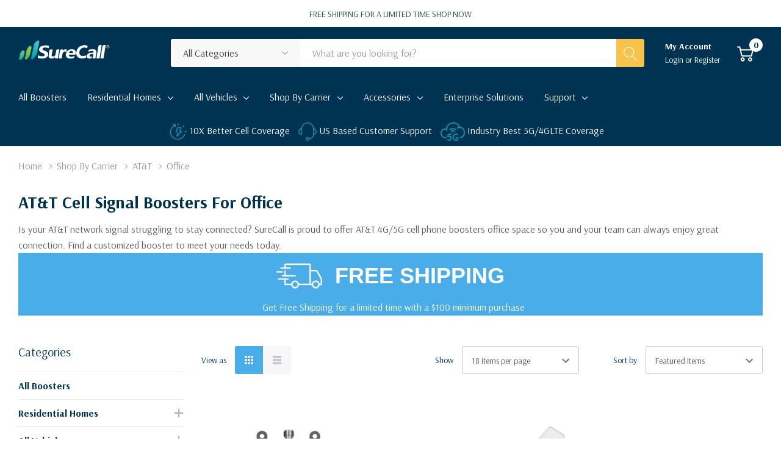

--- FILE ---
content_type: text/html; charset=UTF-8
request_url: https://surecall.com/att-office-signal-boosters/
body_size: 34896
content:



<!DOCTYPE html>
<html class="no-js" lang="en">
    <head>
        <title>AT&amp;T Signal Boosters for Offices | SureCall</title>
        <link rel="dns-prefetch preconnect" href="https://cdn11.bigcommerce.com/s-6megshylpr" crossorigin><link rel="dns-prefetch preconnect" href="https://fonts.googleapis.com/" crossorigin><link rel="dns-prefetch preconnect" href="https://fonts.gstatic.com/" crossorigin>
        <meta name="keywords" content="cell phone signal booster"><meta name="description" content="Having issues with poor AT&amp;T reception in your office? SureCall provides AT&amp;T signal boosters to reliably improve calling &amp; data for your business."><link rel='canonical' href='https://surecall.com/att-office-signal-boosters/' /><meta name='platform' content='bigcommerce.stencil' />
        
        

        <link href="https://cdn11.bigcommerce.com/s-6megshylpr/product_images/favicon-32x32.png?t=1658760479" rel="shortcut icon">
        <meta name="viewport" content="width=device-width, initial-scale=1.0">

        <script>
            document.documentElement.className = document.documentElement.className.replace('no-js', 'js');
        </script>

        <script>
    function browserSupportsAllFeatures() {
        return window.Promise
            && window.fetch
            && window.URL
            && window.URLSearchParams
            && window.WeakMap
            // object-fit support
            && ('objectFit' in document.documentElement.style);
    }

    function loadScript(src) {
        var js = document.createElement('script');
        js.src = src;
        js.onerror = function () {
            console.error('Failed to load polyfill script ' + src);
        };
        document.head.appendChild(js);
    }

    if (!browserSupportsAllFeatures()) {
        loadScript('https://cdn11.bigcommerce.com/s-6megshylpr/stencil/47752cf0-237d-013e-4a78-72a4f495e94b/e/9f3d68a0-9e9f-013b-f937-2a0d972354bc/dist/theme-bundle.polyfills.js');
    }
</script>
        <script>window.consentManagerTranslations = `{"locale":"en","locales":{"consent_manager.data_collection_warning":"en","consent_manager.accept_all_cookies":"en","consent_manager.gdpr_settings":"en","consent_manager.data_collection_preferences":"en","consent_manager.manage_data_collection_preferences":"en","consent_manager.use_data_by_cookies":"en","consent_manager.data_categories_table":"en","consent_manager.allow":"en","consent_manager.accept":"en","consent_manager.deny":"en","consent_manager.dismiss":"en","consent_manager.reject_all":"en","consent_manager.category":"en","consent_manager.purpose":"en","consent_manager.functional_category":"en","consent_manager.functional_purpose":"en","consent_manager.analytics_category":"en","consent_manager.analytics_purpose":"en","consent_manager.targeting_category":"en","consent_manager.advertising_category":"en","consent_manager.advertising_purpose":"en","consent_manager.essential_category":"en","consent_manager.esential_purpose":"en","consent_manager.yes":"en","consent_manager.no":"en","consent_manager.not_available":"en","consent_manager.cancel":"en","consent_manager.save":"en","consent_manager.back_to_preferences":"en","consent_manager.close_without_changes":"en","consent_manager.unsaved_changes":"en","consent_manager.by_using":"en","consent_manager.agree_on_data_collection":"en","consent_manager.change_preferences":"en","consent_manager.cancel_dialog_title":"en","consent_manager.privacy_policy":"en","consent_manager.allow_category_tracking":"en","consent_manager.disallow_category_tracking":"en"},"translations":{"consent_manager.data_collection_warning":"We use cookies (and other similar technologies) to collect data to improve your shopping experience.","consent_manager.accept_all_cookies":"Accept All Cookies","consent_manager.gdpr_settings":"Settings","consent_manager.data_collection_preferences":"Website Data Collection Preferences","consent_manager.manage_data_collection_preferences":"Manage Website Data Collection Preferences","consent_manager.use_data_by_cookies":" uses data collected by cookies and JavaScript libraries to improve your shopping experience.","consent_manager.data_categories_table":"The table below outlines how we use this data by category. To opt out of a category of data collection, select 'No' and save your preferences.","consent_manager.allow":"Allow","consent_manager.accept":"Accept","consent_manager.deny":"Deny","consent_manager.dismiss":"Dismiss","consent_manager.reject_all":"Reject all","consent_manager.category":"Category","consent_manager.purpose":"Purpose","consent_manager.functional_category":"Functional","consent_manager.functional_purpose":"Enables enhanced functionality, such as videos and live chat. If you do not allow these, then some or all of these functions may not work properly.","consent_manager.analytics_category":"Analytics","consent_manager.analytics_purpose":"Provide statistical information on site usage, e.g., web analytics so we can improve this website over time.","consent_manager.targeting_category":"Targeting","consent_manager.advertising_category":"Advertising","consent_manager.advertising_purpose":"Used to create profiles or personalize content to enhance your shopping experience.","consent_manager.essential_category":"Essential","consent_manager.esential_purpose":"Essential for the site and any requested services to work, but do not perform any additional or secondary function.","consent_manager.yes":"Yes","consent_manager.no":"No","consent_manager.not_available":"N/A","consent_manager.cancel":"Cancel","consent_manager.save":"Save","consent_manager.back_to_preferences":"Back to Preferences","consent_manager.close_without_changes":"You have unsaved changes to your data collection preferences. Are you sure you want to close without saving?","consent_manager.unsaved_changes":"You have unsaved changes","consent_manager.by_using":"By using our website, you're agreeing to our","consent_manager.agree_on_data_collection":"By using our website, you're agreeing to the collection of data as described in our ","consent_manager.change_preferences":"You can change your preferences at any time","consent_manager.cancel_dialog_title":"Are you sure you want to cancel?","consent_manager.privacy_policy":"Privacy Policy","consent_manager.allow_category_tracking":"Allow [CATEGORY_NAME] tracking","consent_manager.disallow_category_tracking":"Disallow [CATEGORY_NAME] tracking"}}`;</script>

        <script>
            window.lazySizesConfig = window.lazySizesConfig || {};
            window.lazySizesConfig.loadMode = 1;
        </script>
        <script async src="https://cdn11.bigcommerce.com/s-6megshylpr/stencil/47752cf0-237d-013e-4a78-72a4f495e94b/e/9f3d68a0-9e9f-013b-f937-2a0d972354bc/dist/theme-bundle.head_async.js"></script>

        <link href="https://fonts.googleapis.com/css?family=DM+Serif+Display:400%7CArsenal:700,400,500&display=block" rel="stylesheet">

        <link data-stencil-stylesheet href="https://cdn11.bigcommerce.com/s-6megshylpr/stencil/47752cf0-237d-013e-4a78-72a4f495e94b/e/9f3d68a0-9e9f-013b-f937-2a0d972354bc/css/theme-883c77b0-d2f1-013e-c3c3-2258268df3cf.css" rel="stylesheet">

        <!-- Start Tracking Code for analytics_facebook -->

<script>
!function(f,b,e,v,n,t,s){if(f.fbq)return;n=f.fbq=function(){n.callMethod?n.callMethod.apply(n,arguments):n.queue.push(arguments)};if(!f._fbq)f._fbq=n;n.push=n;n.loaded=!0;n.version='2.0';n.queue=[];t=b.createElement(e);t.async=!0;t.src=v;s=b.getElementsByTagName(e)[0];s.parentNode.insertBefore(t,s)}(window,document,'script','https://connect.facebook.net/en_US/fbevents.js');

fbq('set', 'autoConfig', 'false', '171132450075931');
fbq('dataProcessingOptions', ['LDU'], 0, 0);
fbq('init', '171132450075931', {"external_id":"bd04cb5a-34b1-4b41-ab78-ea518a75171f"});
fbq('set', 'agent', 'bigcommerce', '171132450075931');

function trackEvents() {
    var pathName = window.location.pathname;

    fbq('track', 'PageView', {}, "");

    // Search events start -- only fire if the shopper lands on the /search.php page
    if (pathName.indexOf('/search.php') === 0 && getUrlParameter('search_query')) {
        fbq('track', 'Search', {
            content_type: 'product_group',
            content_ids: [],
            search_string: getUrlParameter('search_query')
        });
    }
    // Search events end

    // Wishlist events start -- only fire if the shopper attempts to add an item to their wishlist
    if (pathName.indexOf('/wishlist.php') === 0 && getUrlParameter('added_product_id')) {
        fbq('track', 'AddToWishlist', {
            content_type: 'product_group',
            content_ids: []
        });
    }
    // Wishlist events end

    // Lead events start -- only fire if the shopper subscribes to newsletter
    if (pathName.indexOf('/subscribe.php') === 0 && getUrlParameter('result') === 'success') {
        fbq('track', 'Lead', {});
    }
    // Lead events end

    // Registration events start -- only fire if the shopper registers an account
    if (pathName.indexOf('/login.php') === 0 && getUrlParameter('action') === 'account_created') {
        fbq('track', 'CompleteRegistration', {}, "");
    }
    // Registration events end

    

    function getUrlParameter(name) {
        var cleanName = name.replace(/[\[]/, '\[').replace(/[\]]/, '\]');
        var regex = new RegExp('[\?&]' + cleanName + '=([^&#]*)');
        var results = regex.exec(window.location.search);
        return results === null ? '' : decodeURIComponent(results[1].replace(/\+/g, ' '));
    }
}

if (window.addEventListener) {
    window.addEventListener("load", trackEvents, false)
}
</script>
<noscript><img height="1" width="1" style="display:none" alt="null" src="https://www.facebook.com/tr?id=171132450075931&ev=PageView&noscript=1&a=plbigcommerce1.2&eid="/></noscript>

<!-- End Tracking Code for analytics_facebook -->

<!-- Start Tracking Code for analytics_googleanalytics4 -->

<script data-cfasync="false" src="https://cdn11.bigcommerce.com/shared/js/google_analytics4_bodl_subscribers-358423becf5d870b8b603a81de597c10f6bc7699.js" integrity="sha256-gtOfJ3Avc1pEE/hx6SKj/96cca7JvfqllWA9FTQJyfI=" crossorigin="anonymous"></script>
<script data-cfasync="false">
  (function () {
    window.dataLayer = window.dataLayer || [];

    function gtag(){
        dataLayer.push(arguments);
    }

    function initGA4(event) {
         function setupGtag() {
            function configureGtag() {
                gtag('js', new Date());
                gtag('set', 'developer_id.dMjk3Nj', true);
                gtag('config', 'G-1G1YKZ1KSN');
            }

            var script = document.createElement('script');

            script.src = 'https://www.googletagmanager.com/gtag/js?id=G-1G1YKZ1KSN';
            script.async = true;
            script.onload = configureGtag;

            document.head.appendChild(script);
        }

        setupGtag();

        if (typeof subscribeOnBodlEvents === 'function') {
            subscribeOnBodlEvents('G-1G1YKZ1KSN', false);
        }

        window.removeEventListener(event.type, initGA4);
    }

    

    var eventName = document.readyState === 'complete' ? 'consentScriptsLoaded' : 'DOMContentLoaded';
    window.addEventListener(eventName, initGA4, false);
  })()
</script>

<!-- End Tracking Code for analytics_googleanalytics4 -->

<!-- Start Tracking Code for analytics_siteverification -->

<meta name="google-site-verification" content="jl3gzzGigwUwfuY28hV6QDSUWeHF4Kd-e9iDqwjsCU4" />
<meta name="google-site-verification" content="OvhwkdR-rslVV269jHTbKEf9qS2GgXD6gnZShxXUPBQ" />
<meta name="google-site-verification" content="lpc9gkbUphwXrNNjX6W6ZlMdUKutG-KKG2negKz-iCQ" />

<!-- End Tracking Code for analytics_siteverification -->

<!-- Start Tracking Code for analytics_visualwebsiteoptimizer -->

<!-- Start VWO Async SmartCode -->
<script type='text/javascript' id='vwoCode'>
window._vwo_code=window._vwo_code || (function() {
var account_id=261368,
version=1.4,
settings_tolerance=2000,
library_tolerance=2500,
use_existing_jquery=false,
is_spa=1,
hide_element='body',
/* DO NOT EDIT BELOW THIS LINE */
f=false,d=document,vwoCodeEl=document.querySelector('#vwoCode'),code={use_existing_jquery:function(){return use_existing_jquery},library_tolerance:function(){return library_tolerance},finish:function(){if(!f){f=true;var e=d.getElementById('_vis_opt_path_hides');if(e)e.parentNode.removeChild(e)}},finished:function(){return f},load:function(e){var t=d.createElement('script');t.fetchPriority='high';t.src=e;t.type='text/javascript';t.innerText;t.onerror=function(){_vwo_code.finish()};d.getElementsByTagName('head')[0].appendChild(t)},getVersion:function(){return version},getMatchedCookies:function(e){var t=[];if(document.cookie){t=document.cookie.match(e)||[]}return t},getCombinationCookie:function(){var e=code.getMatchedCookies(/(?:^|;)\s?(_vis_opt_exp_\d+_combi=[^;$]*)/gi);e=e.map(function(e){try{var t=decodeURIComponent(e);if(!/_vis_opt_exp_\d+_combi=(?:\d+,?)+\s*$/.test(t)){return''}return t}catch(e){return''}});var i=[];e.forEach(function(e){var t=e.match(/([\d,]+)/g);t&&i.push(t.join('-'))});return i.join('|')},init:function(){window.settings_timer=setTimeout(function(){_vwo_code.finish()},settings_tolerance);var e=d.createElement('style'),t=hide_element?hide_element+'{opacity:0 !important;filter:alpha(opacity=0) !important;background:none !important;}':'',i=d.getElementsByTagName('head')[0];e.setAttribute('id','_vis_opt_path_hides');vwoCodeEl&&e.setAttribute('nonce',vwoCodeEl.nonce);e.setAttribute('type','text/css');if(e.styleSheet)e.styleSheet.cssText=t;else e.appendChild(d.createTextNode(t));i.appendChild(e);var n=this.getCombinationCookie();this.load('https://dev.visualwebsiteoptimizer.com/j.php?a='+account_id+'&u='+encodeURIComponent(d.URL)+'&f='+ +is_spa+'&vn='+version+(n?'&c='+n:''));return settings_timer}};window._vwo_settings_timer = code.init();return code;}());
</script>
<!-- End VWO Async SmartCode -->

<!-- End Tracking Code for analytics_visualwebsiteoptimizer -->


<script type="text/javascript" src="https://checkout-sdk.bigcommerce.com/v1/loader.js" defer ></script>
<script type="text/javascript">
fbq('track', 'ViewCategory', {"content_ids":["227","117"],"content_type":"product_group","content_category":"Office"});
</script>
<script type="text/javascript">
var BCData = {};
</script>
<script>
function shuffle(array) {
  array.sort(() => Math.random() - 0.5);
}

function getPartners(link1,link2,link3,link4,link5,link6,link7,link8){
    const partners = [];
    var build = "";
    var buildOne = "";
    var buildTwo = "";
    var buildThree = "";
    var buildFour = "";

	if(link1 != "#"){
    	let amazon = ['Amazon',link1, 'https://cdn11.bigcommerce.com/s-6megshylpr/images/stencil/original/image-manager/amazon-btn.png'];
    	partners.push(amazon);
    }
    if(link2 != "#"){
    	let scu = ['SureCall Unlimited', link2,'https://cdn11.bigcommerce.com/s-6megshylpr/images/stencil/original/image-manager/surecallunlimited-btn.png?t=1665679004'];
		partners.push(scu);
    }
    if(link3 != "#"){
    	let silk = ['SignalBoosters', link3,'https://cdn11.bigcommerce.com/s-6megshylpr/images/stencil/original/image-manager/signalboosters-btn.png'];
		partners.push(silk);
    }
    if(link4 != "#"){
    	let scsb = ['SureCall Signal Booster', link4,'https://cdn11.bigcommerce.com/s-6megshylpr/images/stencil/original/image-manager/scsb-btn.png'];
		partners.push(scsb);
    }
    if(link5 != "#"){
    	let bb = ['Best Buy', link5, 'https://cdn11.bigcommerce.com/s-6megshylpr/images/stencil/original/image-manager/bestbuy.png'];
		partners.push(bb);
    }
    if(link6 != "#"){
    	let fiveG=['5G Store',link6,'https://cdn11.bigcommerce.com/s-6megshylpr/images/stencil/original/image-manager/5gstore-btn.png'];
		partners.push(fiveG);
    }
    if(link7 != "#"){
    	let ps=['Powerful Signal',link7,'https://cdn11.bigcommerce.com/s-6megshylpr/images/stencil/original/image-manager/powerfulsignal-btn.png'];
		partners.push(ps);
    }
    if(link8 != "#"){
    	let ps=['SureCall Boost',link8,'https://cdn11.bigcommerce.com/s-6megshylpr/images/stencil/original/image-manager/surecall-boost-logo.jpg'];
		partners.push(ps);
    }
    if(partners.length >0){
        shuffle(partners);
        //build += "<td style=\"width: 25%; border-style: none; text-align: center; vertical-align: middle; height: 18px;\"><a title="'+arr[i][0]+'" href="'+arr[i][1]+'" target="_blank" rel="noopener"><img src="'+arr[i][2]+'" alt="'+arr[i][0]+'" width="137" height="72" /></a></td></td>";
        partners.forEach(function(item, i, arr) {
            if(i < 4){
                build +='<td style="width: 25%; border-style: none; text-align: center; vertical-align: middle; padding:5px 20px;"/><a title="'+arr[i][0]+'" href="'+arr[i][1]+'" target="_blank" rel="noopener"><img src="'+arr[i][2]+'" alt="'+arr[i][0]+'" width="137" height="72" /></a></td></td>';
            }
            i++;
        });
    }
    partnerOut="<table align='center' style=\"height: 36px; border-collapse: collapse; border-style: none;\" border=\"1\"><tbody><tr style=\"height: 18px;\">";
    partnerOut +="<td style=\"width: 100%; border-style: none; text-align: center; vertical-align: middle; height: 18px;font-size:18px;\" colspan=\"4\">May be available with free shipping from one of our trusted resellers</td></tr>";
    partnerOut +="<tr style=\"height: 18px;\">"+build+"</tr></tbody></table>";
return partnerOut;
}
</script><!-- Google Tag Manager -->
<script>(function(w,d,s,l,i){w[l]=w[l]||[];w[l].push({'gtm.start':
new Date().getTime(),event:'gtm.js'});var f=d.getElementsByTagName(s)[0],
j=d.createElement(s),dl=l!='dataLayer'?'&l='+l:'';j.async=true;j.src=
'https://www.googletagmanager.com/gtm.js?id='+i+dl;f.parentNode.insertBefore(j,f);
})(window,document,'script','dataLayer','GTM-N5TRH9');</script>
<!-- End Google Tag Manager --><!-- Global site tag (gtag.js) - Google Ads: AW-1039653877 -->
<script async src="https://www.googletagmanager.com/gtag/js?id=AW-1039653877"></script>
<script>
    window.addEventListener("load", (event) => {
        window.dataLayer = window.dataLayer || [];
        function gtag(){dataLayer.push(arguments);}
        gtag('js', new Date());

        gtag('config', 'AW-1039653877');
        gtag('set', 'developer_id.dMjk3Nj', true);
    });
</script>
<!-- GA4 Code Start: View Product Content -->
<script>
</script>
<script type="text/javascript">
(function(){
  var clientVars = {
    orderEmail: "",
    hubspotutk: "",
    portalId: "20924394"
  };
  var loadScript = function(url, callback){
    var script = document.createElement("script");
    script.type = "text/javascript";
    if (script.readyState){
      script.onreadystatechange = function(){
        if (script.readyState == "loaded" || script.readyState == "complete"){
          script.onreadystatechange = null;
          callback();
        }
      };
    } else {
      script.onload = function(){
        callback();
      };
    }
    script.src = url;
    document.getElementsByTagName("head")[0].appendChild(script);
  };
  function getCookie(c_name)
  {
    var c_value = document.cookie;
    var c_start = c_value.indexOf(" " + c_name + "=");
    if (c_start == -1){
      c_start = c_value.indexOf(c_name + "=");
    }
    if (c_start == -1){
      c_value = null;
    } else {
      c_start = c_value.indexOf("=", c_start) + 1;
      var c_end = c_value.indexOf(";", c_start);
      if (c_end == -1){
        c_end = c_value.length;
      }
      c_value = unescape(c_value.substring(c_start,c_end));
    }
    return c_value;
  }
  var loadHubSpotTrackingScript = function() {
    var desiredSource = 'https://js.hs-scripts.com/'+clientVars["portalId"]+'.js';
    var scripts = document.getElementsByTagName('script');
    var alreadyLoaded = false;
    for(var scriptIndex in document.scripts) {
      if(!alreadyLoaded && desiredSource === scripts[scriptIndex].src) {
        alreadyLoaded = true;
      }
    }
    if(!alreadyLoaded){
      loadScript('//js.hs-scripts.com/'+clientVars["portalId"]+'.js', function(){
      });
    }
  }
  var submitUtk = function() {
    var _hsq = window._hsq = window._hsq || []
    _hsq.push(['identify', {
        email: clientVars["orderEmail"]
    }]);
    _hsq.push(['trackPageView'])
  }
  var unificMain = function($){
    loadHubSpotTrackingScript();
    var hubspotutk_cookiename = 'hubspotutk';
    var hubspotutk = null;
    hubspotutk = getCookie(hubspotutk_cookiename);
    if(hubspotutk !== ""){
      clientVars["hubspotutk"] = hubspotutk;
    }else{
      delete clientVars["hubspotutk"];
    }
    $(document).on("click", "#checkout-customer-continue" , function() {
      var emailInputFieldNameValue = $("#email").val();
      clientVars["orderEmail"] = emailInputFieldNameValue;
      if(clientVars["hubspotutk"] !== "" && clientVars["orderEmail"] !== "" && clientVars["portalId"] !== "") {
        submitUtk();
      }
    });
    $(document).on("submit", ".login-form" , function() {
      var emailInputFieldNameValue = $("#login_email").val();
      clientVars["orderEmail"] = emailInputFieldNameValue;
      if(clientVars["hubspotutk"] !== "" && clientVars["orderEmail"] !== "" && clientVars["portalId"] !== "") {
        submitUtk();
      }
    });
    $(document).on("submit", "#checkout-customer-returning" , function() {
      var emailInputFieldNameValue = $("#email").val();
      clientVars["orderEmail"] = emailInputFieldNameValue;
      if(clientVars["hubspotutk"] !== "" && clientVars["orderEmail"] !== "" && clientVars["portalId"] !== "") {
        submitUtk();
      }
    });
    $(document).on("submit", ".form" , function() {
      var attr = $(this).attr('data-create-account-form');
      if (typeof attr !== 'undefined' && attr !== false) {
        var emailInputFieldNameValue = $("#FormField_1_input").val();
        clientVars["orderEmail"] = emailInputFieldNameValue;
        if(clientVars["hubspotutk"] !== "" && clientVars["orderEmail"] !== "" && clientVars["portalId"] !== "") {
          submitUtk();
        }
      }
    });
  };
  if ((typeof jQuery === 'undefined') || (parseFloat(jQuery.fn.jquery) < 1.7)) {
    loadScript('//ajax.googleapis.com/ajax/libs/jquery/1.11.1/jquery.min.js', function(){
      jQuery1111 = jQuery.noConflict(true);
      unificMain(jQuery1111);
    });
  } else {
    unificMain(jQuery);
  }
})();
</script><script>
    (function(w,d,t,r,u)
    {
        var f,n,i;
        w[u]=w[u]||[],f=function()
        {
            var o={ti:"295017280", enableAutoSpaTracking: true};
            o.q=w[u],w[u]=new UET(o),w[u].push("pageLoad")
        },
        n=d.createElement(t),n.src=r,n.async=1,n.onload=n.onreadystatechange=function()
        {
            var s=this.readyState;
            s&&s!=="loaded"&&s!=="complete"||(f(),n.onload=n.onreadystatechange=null)
        },
        i=d.getElementsByTagName(t)[0],i.parentNode.insertBefore(n,i)
    })
    (window,document,"script","//bat.bing.com/bat.js","uetq");
</script><!-- Hotjar Tracking Code for https://surecall.com -->
<script>
    (function(h,o,t,j,a,r){
        h.hj=h.hj||function(){(h.hj.q=h.hj.q||[]).push(arguments)};
        h._hjSettings={hjid:5141590,hjsv:6};
        a=o.getElementsByTagName('head')[0];
        r=o.createElement('script');r.async=1;
        r.src=t+h._hjSettings.hjid+j+h._hjSettings.hjsv;
        a.appendChild(r);
    })(window,document,'https://static.hotjar.com/c/hotjar-','.js?sv=');
</script>
 <script data-cfasync="false" src="https://microapps.bigcommerce.com/bodl-events/1.9.4/index.js" integrity="sha256-Y0tDj1qsyiKBRibKllwV0ZJ1aFlGYaHHGl/oUFoXJ7Y=" nonce="" crossorigin="anonymous"></script>
 <script data-cfasync="false" nonce="">

 (function() {
    function decodeBase64(base64) {
       const text = atob(base64);
       const length = text.length;
       const bytes = new Uint8Array(length);
       for (let i = 0; i < length; i++) {
          bytes[i] = text.charCodeAt(i);
       }
       const decoder = new TextDecoder();
       return decoder.decode(bytes);
    }
    window.bodl = JSON.parse(decodeBase64("[base64]"));
 })()

 </script>

<script nonce="">
(function () {
    var xmlHttp = new XMLHttpRequest();

    xmlHttp.open('POST', 'https://bes.gcp.data.bigcommerce.com/nobot');
    xmlHttp.setRequestHeader('Content-Type', 'application/json');
    xmlHttp.send('{"store_id":"1002412258","timezone_offset":"-7.0","timestamp":"2026-01-20T17:14:36.75439100Z","visit_id":"b6ea695c-281e-4947-a67a-6a8b19beb532","channel_id":1}');
})();
</script>
  
    </head>
    <body class="page-type-category page-full-width home-layout-1">
        <svg data-src="https://cdn11.bigcommerce.com/s-6megshylpr/stencil/47752cf0-237d-013e-4a78-72a4f495e94b/e/9f3d68a0-9e9f-013b-f937-2a0d972354bc/img/icon-sprite.svg" class="icons-svg-sprite"></svg>

        <a href="#main-content" class="skip-to-main-link">Skip to main content</a>

<header class="header header-sticky">
        <div class="halo-top-bar-promotion">
            <div class="container">
                    <a class="text" href="/all-cell-phone-signal-boosters/">
                        FREE SHIPPING FOR A LIMITED TIME
                        <span>Shop Now</span>
                    </a>
            </div>
        </div>
    <div class="halo-middleHeader">
        <div class="container">
            <div class="middleHeader-item text-left">
                <div class="items item--hamburger">
                    <a class="mobileMenu-toggle" href="#" data-mobile-menu-toggle="menu">
                        <span class="mobileMenu-toggleIcon">Toggle menu</span>
                    </a>
                </div>
                <div class="items item--searchMobile">
                    <a class="navUser-action" href="#" data-search="quickSearch" aria-controls="quickSearch" aria-expanded="false" aria-label="Search button">
                        <div class="navUser-icon">
                            <svg class="icon" aria-hidden="true"><use xlink:href="#icon-search"></use></svg>
                        </div>
                    </a>
                </div>
            </div>
            <div class="middleHeader-item text-center">
                <div class="items item--logo">
                        <div class="header-logo">
                            <a href="https://surecall.com/" class="header-logo__link">
            <img class="header-logo-image-unknown-size" src="https://cdn11.bigcommerce.com/s-6megshylpr/images/stencil/original/surecall-logo-white_1658762022__82248.original.png" alt="SureCall" title="SureCall">
</a>
                        </div>
                </div>
            </div>
            <div class="middleHeader-item text-right">
                <div class="items item--quicksearch halo-search">
                    <div id="quickSearch" data-prevent-quick-search-close>
                        <form class="form" action="/search.php">
    <fieldset class="form-fieldset">
        <div class="form-field">
                <div id="haloSearchCategory">
                    <label class="is-srOnly" for="search_category_query">All Categories</label>
                    <select name="category" class="halo-select-category" id="search_category_query">
                        <option value="" selected="">All Categories</option>
                                <option value="94">All Boosters</option>
                                <option value="26">Residential Homes</option>
                                        <option value="50"><span>---</span> Apartments &amp; Condos</option>
                                        <option value="49"><span>---</span> Mid-Sized Homes</option>
                                        <option value="48"><span>---</span> Large Homes</option>
                                <option value="32">All Vehicles</option>
                                        <option value="54"><span>---</span> Car</option>
                                        <option value="55"><span>---</span> Truck</option>
                                        <option value="56"><span>---</span> RV and Motorhome</option>
                                        <option value="57"><span>---</span> Fleet</option>
                                <option value="24">Shop By Carrier</option>
                                        <option value="28"><span>---</span> AT&amp;T</option>
                                                <option value="43"><span>------</span> Residential Homes</option>
                                                <option value="44"><span>------</span> Cars, Trucks &amp; RVs</option>
                                                <option value="46"><span>------</span> Office</option>
                                                <option value="47"><span>------</span> Commercial</option>
                                        <option value="27"><span>---</span> Verizon</option>
                                                <option value="60"><span>------</span> Residential Homes</option>
                                                <option value="61"><span>------</span> Cars, Trucks &amp; RVs</option>
                                                <option value="62"><span>------</span> Office Spaces</option>
                                                <option value="63"><span>------</span> Commercial</option>
                                        <option value="29"><span>---</span> T-Mobile</option>
                                                <option value="64"><span>------</span> Residential Homes</option>
                                                <option value="65"><span>------</span> Cars, Trucks &amp; RVs</option>
                                                <option value="66"><span>------</span> Office Spaces</option>
                                                <option value="67"><span>------</span> Commercial</option>
                                        <option value="30"><span>---</span> US Cellular</option>
                                                <option value="68"><span>------</span> Residential Homes</option>
                                                <option value="69"><span>------</span> Cars, Trucks &amp; RVs</option>
                                                <option value="71"><span>------</span> Office Spaces</option>
                                                <option value="72"><span>------</span> Commercial</option>
                                        <option value="58"><span>---</span> Cricket Wireless</option>
                                                <option value="73"><span>------</span> Residential Homes</option>
                                                <option value="74"><span>------</span> Cars, Trucks &amp; RVs</option>
                                                <option value="70"><span>------</span> Office Spaces</option>
                                                <option value="75"><span>------</span> Commercial</option>
                                        <option value="59"><span>---</span> Straight Talk Wireless</option>
                                                <option value="76"><span>------</span> Residential Homes</option>
                                                <option value="77"><span>------</span> Car, Truck &amp; RVs</option>
                                                <option value="78"><span>------</span> Office Spaces</option>
                                                <option value="79"><span>------</span> Commercial</option>
                                <option value="25">Accessories</option>
                                        <option value="34"><span>---</span> Antennas</option>
                                        <option value="40"><span>---</span> Cables</option>
                                        <option value="42"><span>---</span> Connectors &amp; Adapters</option>
                                        <option value="37"><span>---</span> Installation Tools</option>
                                        <option value="41"><span>---</span> Power Supplies</option>
                    </select> 
                    <svg class="icon" aria-hidden="true"><use xlink:href="#icon-chevron-down" /></svg>
                </div>
            <label class="is-srOnly" for="search_query">Search</label>
            <input class="form-input" data-search-quick name="search_query" id="search_query" data-error-message="Search field cannot be empty." placeholder="What are you looking for?" autocomplete="off">
            <button type="submit" class="button button--primary" aria-label="Search button"><svg class="icon" aria-hidden="true"><use xlink:href="#icon-search"></use></svg></button>
        </div>
    </fieldset>
</form>
<div class="haloQuickSearchResults quickSearchResults" data-bind="html: results"></div>
    <div class="haloQuickSearchResults quickSearchResultsCustom">
        <div class="quickResults-wrapper">
</div>
    </div>

                    </div>
                </div>
                <div class="items item--account">
                        <p class="myAccount">My Account</p>
                        <div class="myAccount-link">
                            <a href="/login.php" data-login-form>
                                Login
                            </a>
                            <span>or</span>
                            <a href="/login.php?action=create_account">
                                Register
                            </a>
                        </div>
                        <div id="login-pc-popup" class="login-form-popup halo-auth-popup">
    <div class="halo-popup-content">
        <form class="form" action="https://surecall.com/login.php?action=check_login" method="post">
            <div class="login-form-wrapper">
                <div class="form-field">
                    <label class="form-label" for="login_email">
                        Email Address
                        <em class="text-danger">*</em>
                    </label>
                    <input id="login_email" class="form-input" type="email" value="" name="login_email" placeholder="Email">
                </div>
                <div class="form-field">
                    <label class="form-label" for="login_pass">
                        Password
                        <em class="text-danger">*</em>
                    </label>
                    <input id="login_pass" class="form-input" type="password" value="" placeholder="Password" name="login_pass">
                </div>
                <div class="form-actions text-center">
                    <button type="button" class="button button--primary">Login</button>
                    <a class="forgot-password" href="/login.php?action=reset_password">Forgot password?</a>
                    <a class="create-account button" href="/login.php?action=create_account">Create an account</a>
                </div>
            </div>
        </form>
    </div>
</div>
                    <a class="navUser-action myAccountMobile" href="/login.php" data-login-form-mobile aria-label="My Account">
                        <div class="navUser-icon">
                            <svg class="icon" aria-hidden="true"><use xlink:href="#icon-user"/></svg>
                        </div>
                    </a>
                </div>
                <div class="items item--cart halo-cart">
                    <a class="navUser-action cartDesktop"
                        data-cart-preview
                        data-options="align:right"
                        href="/cart.php"
                        aria-label="Cart with 0 items">
                        <div class="navUser-icon navUser-item-cartIcon">
                            <svg class="icon" aria-hidden="true"><use xlink:href="#icon-cart"></use></svg><span class="countPill cart-quantity"></span>
                        </div>
                    </a>
                    <div class="dropdown-cart" id="cart-preview-dropdown" aria-hidden="true"></div>
                    <a class="navUser-action cartMobile" data-cart-preview2 href="/cart.php" aria-label="Cart with 0 items">
                        <div class="navUser-icon navUser-item-cartIcon">
                            <svg class="icon" aria-hidden="true"><use xlink:href="#icon-cart"></use></svg>
                            <span class="countPill cart-quantity">0</span>
                        </div>
                    </a>
                </div>
            </div>
        </div>
    </div>
    <div class="halo-bottomHeader">
        <div class="navPages-container" id="menu" data-menu>
            <nav class="navPages" role="navigation" aria-label="Main Navigation">
    <ul class="navPages-list"  id="halo-navigation-list">
            <li class="navPages-item">
                    <a class="navPages-action navPages-action-end" data-label="https://surecall.com/all-cell-phone-signal-boosters/" href="https://surecall.com/all-cell-phone-signal-boosters/">
      <span class="text">All Boosters</span>
    </a>
            </li>
            <li class="navPages-item has-dropdown">
                    <p class="navPages-action has-subMenu is-root" data-label="https://surecall.com/home-signal-boosters/">
        <a class="text" href="https://surecall.com/home-signal-boosters/">Residential Homes</a>
        <span class="navPages-action-moreIcon" aria-hidden="true">
            <svg class="icon" aria-hidden="true"><use xlink:href="#icon-chevron-down" /></svg>
        </span>
    </p>
    <div class="navPage-subMenu navPage-subMenu-horizontal" tabindex="-1">
    <ul class="navPage-subMenu-list">
        <li class="navPage-subMenu-item-child navPage-subMenu-title">
            <p class="navPage-subMenu-action navPages-action">
                <span class="navPages-action-moreIcon" aria-hidden="true">
                    <svg class="icon" aria-hidden="true"><use xlink:href="#icon-chevron-down" /></svg>
                    <span>back</span>
                </span>
                <a class="text" href="https://surecall.com/home-signal-boosters/">Residential Homes</a>
            </p>
        </li>
        <li class="navPage-subMenu-item-child navPages-action-end navPage-subMenu-all">
            <a class="navPage-subMenu-action navPages-action" href="https://surecall.com/home-signal-boosters/">
                <span class="text">All Residential Homes</span>
            </a>
        </li>
                <li class="navPage-subMenu-item-child navPages-action-end">
                    <a class="navPage-subMenu-action navPages-action" href="https://surecall.com/apartment-condo-or-small-home-boosters/"><span class="text">Apartments &amp; Condos</span></a>
                </li>
                <li class="navPage-subMenu-item-child navPages-action-end">
                    <a class="navPage-subMenu-action navPages-action" href="https://surecall.com/cell-signal-boosters-for-mid-sized-homes/"><span class="text">Mid-Sized Homes</span></a>
                </li>
                <li class="navPage-subMenu-item-child navPages-action-end">
                    <a class="navPage-subMenu-action navPages-action" href="https://surecall.com/large-home-boosters/"><span class="text">Large Homes</span></a>
                </li>
    </ul>
</div>
            </li>
            <li class="navPages-item has-dropdown">
                    <p class="navPages-action has-subMenu is-root" data-label="https://surecall.com/vehicle-cell-signal-boosters/">
        <a class="text" href="https://surecall.com/vehicle-cell-signal-boosters/">All Vehicles</a>
        <span class="navPages-action-moreIcon" aria-hidden="true">
            <svg class="icon" aria-hidden="true"><use xlink:href="#icon-chevron-down" /></svg>
        </span>
    </p>
    <div class="navPage-subMenu navPage-subMenu-horizontal" tabindex="-1">
    <ul class="navPage-subMenu-list">
        <li class="navPage-subMenu-item-child navPage-subMenu-title">
            <p class="navPage-subMenu-action navPages-action">
                <span class="navPages-action-moreIcon" aria-hidden="true">
                    <svg class="icon" aria-hidden="true"><use xlink:href="#icon-chevron-down" /></svg>
                    <span>back</span>
                </span>
                <a class="text" href="https://surecall.com/vehicle-cell-signal-boosters/">All Vehicles</a>
            </p>
        </li>
        <li class="navPage-subMenu-item-child navPages-action-end navPage-subMenu-all">
            <a class="navPage-subMenu-action navPages-action" href="https://surecall.com/vehicle-cell-signal-boosters/">
                <span class="text">All All Vehicles</span>
            </a>
        </li>
                <li class="navPage-subMenu-item-child navPages-action-end">
                    <a class="navPage-subMenu-action navPages-action" href="https://surecall.com/cell-phone-booster-for-cars/"><span class="text">Car</span></a>
                </li>
                <li class="navPage-subMenu-item-child navPages-action-end">
                    <a class="navPage-subMenu-action navPages-action" href="https://surecall.com/signal-booster-for-trucks/"><span class="text">Truck</span></a>
                </li>
                <li class="navPage-subMenu-item-child navPages-action-end">
                    <a class="navPage-subMenu-action navPages-action" href="https://surecall.com/rv-cell-phone-boosters/"><span class="text">RV and Motorhome</span></a>
                </li>
                <li class="navPage-subMenu-item-child navPages-action-end">
                    <a class="navPage-subMenu-action navPages-action" href="https://surecall.com/fleet-mobile-cell-signal-booster/"><span class="text">Fleet</span></a>
                </li>
    </ul>
</div>
            </li>
            <li class="navPages-item has-dropdown">
                    <p class="navPages-action has-subMenu is-root" data-label="https://surecall.com/cell-boosters-for-us-carriers/">
        <a class="text" href="https://surecall.com/cell-boosters-for-us-carriers/">Shop By Carrier</a>
        <span class="navPages-action-moreIcon" aria-hidden="true">
            <svg class="icon" aria-hidden="true"><use xlink:href="#icon-chevron-down" /></svg>
        </span>
    </p>
    <div class="navPage-subMenu navPage-subMenu-horizontal" tabindex="-1">
    <ul class="navPage-subMenu-list">
        <li class="navPage-subMenu-item-child navPage-subMenu-title">
            <p class="navPage-subMenu-action navPages-action">
                <span class="navPages-action-moreIcon" aria-hidden="true">
                    <svg class="icon" aria-hidden="true"><use xlink:href="#icon-chevron-down" /></svg>
                    <span>back</span>
                </span>
                <a class="text" href="https://surecall.com/cell-boosters-for-us-carriers/">Shop By Carrier</a>
            </p>
        </li>
        <li class="navPage-subMenu-item-child navPages-action-end navPage-subMenu-all">
            <a class="navPage-subMenu-action navPages-action" href="https://surecall.com/cell-boosters-for-us-carriers/">
                <span class="text">All Shop By Carrier</span>
            </a>
        </li>
                <li class="navPage-subMenu-item-child has-dropdown">
                    <p class="navPage-subMenu-action navPages-action navPages-action-depth-max has-subMenu">
                        <a class="text" href="https://surecall.com/att-cell-signal-boosters/">AT&amp;T</a>
                        <span class="navPages-action-moreIcon" aria-hidden="true">
                            <svg class="icon" aria-hidden="true"><use xlink:href="#icon-chevron-down" /></svg>
                        </span>
                    </p>
                    <div class="navPage-subMenu navPage-subMenu-horizontal" aria-hidden="true" tabindex="-1">
                        <ul class="navPage-subMenu-list">
                            <li class="navPage-subMenu-item-child navPage-subMenu-title">
                                <p class="navPage-subMenu-action navPages-action">
                                    <span class="navPages-action-moreIcon" aria-hidden="true">
                                        <svg class="icon" aria-hidden="true"><use xlink:href="#icon-chevron-down" /></svg>
                                        <span>back</span>
                                    </span>
                                    <a class="text" href="https://surecall.com/att-cell-signal-boosters/">AT&amp;T</a>
                                </p>
                            </li>
                            <li class="navPage-subMenu-item-child navPages-action-end navPage-subMenu-all">
                                <a class="navPage-subMenu-action navPages-action" href="https://surecall.com/att-cell-signal-boosters/">
                                    <span class="text">All AT&amp;T</span>
                                </a>
                            </li>
                                <li class="navPage-subMenu-item-child navPages-action-end">
                                    <a class="navPage-subMenu-action navPages-action" href="https://surecall.com/att-home-signal-boosters/"><span class="text">Residential Homes</span></a>
                                </li>
                                <li class="navPage-subMenu-item-child navPages-action-end">
                                    <a class="navPage-subMenu-action navPages-action" href="https://surecall.com/att-vehicle-signal-boosters/"><span class="text">Cars, Trucks &amp; RVs</span></a>
                                </li>
                                <li class="navPage-subMenu-item-child navPages-action-end">
                                    <a class="navPage-subMenu-action navPages-action" href="https://surecall.com/att-office-signal-boosters/"><span class="text">Office</span></a>
                                </li>
                                <li class="navPage-subMenu-item-child navPages-action-end">
                                    <a class="navPage-subMenu-action navPages-action" href="https://surecall.com/att-commercial-signal-boosters/"><span class="text">Commercial</span></a>
                                </li>
                        </ul>
                    </div>
                </li>
                <li class="navPage-subMenu-item-child has-dropdown">
                    <p class="navPage-subMenu-action navPages-action navPages-action-depth-max has-subMenu">
                        <a class="text" href="https://surecall.com/verizon-signal-boosters/">Verizon</a>
                        <span class="navPages-action-moreIcon" aria-hidden="true">
                            <svg class="icon" aria-hidden="true"><use xlink:href="#icon-chevron-down" /></svg>
                        </span>
                    </p>
                    <div class="navPage-subMenu navPage-subMenu-horizontal" aria-hidden="true" tabindex="-1">
                        <ul class="navPage-subMenu-list">
                            <li class="navPage-subMenu-item-child navPage-subMenu-title">
                                <p class="navPage-subMenu-action navPages-action">
                                    <span class="navPages-action-moreIcon" aria-hidden="true">
                                        <svg class="icon" aria-hidden="true"><use xlink:href="#icon-chevron-down" /></svg>
                                        <span>back</span>
                                    </span>
                                    <a class="text" href="https://surecall.com/verizon-signal-boosters/">Verizon</a>
                                </p>
                            </li>
                            <li class="navPage-subMenu-item-child navPages-action-end navPage-subMenu-all">
                                <a class="navPage-subMenu-action navPages-action" href="https://surecall.com/verizon-signal-boosters/">
                                    <span class="text">All Verizon</span>
                                </a>
                            </li>
                                <li class="navPage-subMenu-item-child navPages-action-end">
                                    <a class="navPage-subMenu-action navPages-action" href="https://surecall.com/verizon-home-signal-boosters/"><span class="text">Residential Homes</span></a>
                                </li>
                                <li class="navPage-subMenu-item-child navPages-action-end">
                                    <a class="navPage-subMenu-action navPages-action" href="https://surecall.com/verizon-vehicle-signal-boosters/"><span class="text">Cars, Trucks &amp; RVs</span></a>
                                </li>
                                <li class="navPage-subMenu-item-child navPages-action-end">
                                    <a class="navPage-subMenu-action navPages-action" href="https://surecall.com/verizon-office-signal-boosters/"><span class="text">Office Spaces</span></a>
                                </li>
                                <li class="navPage-subMenu-item-child navPages-action-end">
                                    <a class="navPage-subMenu-action navPages-action" href="https://surecall.com/verizon-commercial-signal-boosters/"><span class="text">Commercial</span></a>
                                </li>
                        </ul>
                    </div>
                </li>
                <li class="navPage-subMenu-item-child has-dropdown">
                    <p class="navPage-subMenu-action navPages-action navPages-action-depth-max has-subMenu">
                        <a class="text" href="https://surecall.com/t-mobile-cell-signal-booster/">T-Mobile</a>
                        <span class="navPages-action-moreIcon" aria-hidden="true">
                            <svg class="icon" aria-hidden="true"><use xlink:href="#icon-chevron-down" /></svg>
                        </span>
                    </p>
                    <div class="navPage-subMenu navPage-subMenu-horizontal" aria-hidden="true" tabindex="-1">
                        <ul class="navPage-subMenu-list">
                            <li class="navPage-subMenu-item-child navPage-subMenu-title">
                                <p class="navPage-subMenu-action navPages-action">
                                    <span class="navPages-action-moreIcon" aria-hidden="true">
                                        <svg class="icon" aria-hidden="true"><use xlink:href="#icon-chevron-down" /></svg>
                                        <span>back</span>
                                    </span>
                                    <a class="text" href="https://surecall.com/t-mobile-cell-signal-booster/">T-Mobile</a>
                                </p>
                            </li>
                            <li class="navPage-subMenu-item-child navPages-action-end navPage-subMenu-all">
                                <a class="navPage-subMenu-action navPages-action" href="https://surecall.com/t-mobile-cell-signal-booster/">
                                    <span class="text">All T-Mobile</span>
                                </a>
                            </li>
                                <li class="navPage-subMenu-item-child navPages-action-end">
                                    <a class="navPage-subMenu-action navPages-action" href="https://surecall.com/t-mobile-home-signal-boosters/"><span class="text">Residential Homes</span></a>
                                </li>
                                <li class="navPage-subMenu-item-child navPages-action-end">
                                    <a class="navPage-subMenu-action navPages-action" href="https://surecall.com/t-mobile-vehicle-signal-boosters/"><span class="text">Cars, Trucks &amp; RVs</span></a>
                                </li>
                                <li class="navPage-subMenu-item-child navPages-action-end">
                                    <a class="navPage-subMenu-action navPages-action" href="https://surecall.com/t-mobile-office-signal-boosters/"><span class="text">Office Spaces</span></a>
                                </li>
                                <li class="navPage-subMenu-item-child navPages-action-end">
                                    <a class="navPage-subMenu-action navPages-action" href="https://surecall.com/t-mobile-commercial-signal-boosters/"><span class="text">Commercial</span></a>
                                </li>
                        </ul>
                    </div>
                </li>
                <li class="navPage-subMenu-item-child has-dropdown">
                    <p class="navPage-subMenu-action navPages-action navPages-action-depth-max has-subMenu">
                        <a class="text" href="https://surecall.com/us-cellular-signal-booster/">US Cellular</a>
                        <span class="navPages-action-moreIcon" aria-hidden="true">
                            <svg class="icon" aria-hidden="true"><use xlink:href="#icon-chevron-down" /></svg>
                        </span>
                    </p>
                    <div class="navPage-subMenu navPage-subMenu-horizontal" aria-hidden="true" tabindex="-1">
                        <ul class="navPage-subMenu-list">
                            <li class="navPage-subMenu-item-child navPage-subMenu-title">
                                <p class="navPage-subMenu-action navPages-action">
                                    <span class="navPages-action-moreIcon" aria-hidden="true">
                                        <svg class="icon" aria-hidden="true"><use xlink:href="#icon-chevron-down" /></svg>
                                        <span>back</span>
                                    </span>
                                    <a class="text" href="https://surecall.com/us-cellular-signal-booster/">US Cellular</a>
                                </p>
                            </li>
                            <li class="navPage-subMenu-item-child navPages-action-end navPage-subMenu-all">
                                <a class="navPage-subMenu-action navPages-action" href="https://surecall.com/us-cellular-signal-booster/">
                                    <span class="text">All US Cellular</span>
                                </a>
                            </li>
                                <li class="navPage-subMenu-item-child navPages-action-end">
                                    <a class="navPage-subMenu-action navPages-action" href="https://surecall.com/us-cellular-home-signal-boosters/"><span class="text">Residential Homes</span></a>
                                </li>
                                <li class="navPage-subMenu-item-child navPages-action-end">
                                    <a class="navPage-subMenu-action navPages-action" href="https://surecall.com/us-cellular-vehicle-signal-boosters/"><span class="text">Cars, Trucks &amp; RVs</span></a>
                                </li>
                                <li class="navPage-subMenu-item-child navPages-action-end">
                                    <a class="navPage-subMenu-action navPages-action" href="https://surecall.com/us-cellular-office-signal-boosters/"><span class="text">Office Spaces</span></a>
                                </li>
                                <li class="navPage-subMenu-item-child navPages-action-end">
                                    <a class="navPage-subMenu-action navPages-action" href="https://surecall.com/us-cellular-commercial-signal-boosters/"><span class="text">Commercial</span></a>
                                </li>
                        </ul>
                    </div>
                </li>
                <li class="navPage-subMenu-item-child has-dropdown">
                    <p class="navPage-subMenu-action navPages-action navPages-action-depth-max has-subMenu">
                        <a class="text" href="https://surecall.com/cricket-wireless-signal-boosters/">Cricket Wireless</a>
                        <span class="navPages-action-moreIcon" aria-hidden="true">
                            <svg class="icon" aria-hidden="true"><use xlink:href="#icon-chevron-down" /></svg>
                        </span>
                    </p>
                    <div class="navPage-subMenu navPage-subMenu-horizontal" aria-hidden="true" tabindex="-1">
                        <ul class="navPage-subMenu-list">
                            <li class="navPage-subMenu-item-child navPage-subMenu-title">
                                <p class="navPage-subMenu-action navPages-action">
                                    <span class="navPages-action-moreIcon" aria-hidden="true">
                                        <svg class="icon" aria-hidden="true"><use xlink:href="#icon-chevron-down" /></svg>
                                        <span>back</span>
                                    </span>
                                    <a class="text" href="https://surecall.com/cricket-wireless-signal-boosters/">Cricket Wireless</a>
                                </p>
                            </li>
                            <li class="navPage-subMenu-item-child navPages-action-end navPage-subMenu-all">
                                <a class="navPage-subMenu-action navPages-action" href="https://surecall.com/cricket-wireless-signal-boosters/">
                                    <span class="text">All Cricket Wireless</span>
                                </a>
                            </li>
                                <li class="navPage-subMenu-item-child navPages-action-end">
                                    <a class="navPage-subMenu-action navPages-action" href="https://surecall.com/cricket-wireless-home-signal-boosters/"><span class="text">Residential Homes</span></a>
                                </li>
                                <li class="navPage-subMenu-item-child navPages-action-end">
                                    <a class="navPage-subMenu-action navPages-action" href="https://surecall.com/cricket-wireless-vehicle-signal-boosters/"><span class="text">Cars, Trucks &amp; RVs</span></a>
                                </li>
                                <li class="navPage-subMenu-item-child navPages-action-end">
                                    <a class="navPage-subMenu-action navPages-action" href="https://surecall.com/cricket-wireless-office-signal-boosters/"><span class="text">Office Spaces</span></a>
                                </li>
                                <li class="navPage-subMenu-item-child navPages-action-end">
                                    <a class="navPage-subMenu-action navPages-action" href="https://surecall.com/cricket-wireless-commercial-signal-boosters/"><span class="text">Commercial</span></a>
                                </li>
                        </ul>
                    </div>
                </li>
                <li class="navPage-subMenu-item-child has-dropdown">
                    <p class="navPage-subMenu-action navPages-action navPages-action-depth-max has-subMenu">
                        <a class="text" href="https://surecall.com/straight-talk-wireless-signal-booster/">Straight Talk Wireless</a>
                        <span class="navPages-action-moreIcon" aria-hidden="true">
                            <svg class="icon" aria-hidden="true"><use xlink:href="#icon-chevron-down" /></svg>
                        </span>
                    </p>
                    <div class="navPage-subMenu navPage-subMenu-horizontal" aria-hidden="true" tabindex="-1">
                        <ul class="navPage-subMenu-list">
                            <li class="navPage-subMenu-item-child navPage-subMenu-title">
                                <p class="navPage-subMenu-action navPages-action">
                                    <span class="navPages-action-moreIcon" aria-hidden="true">
                                        <svg class="icon" aria-hidden="true"><use xlink:href="#icon-chevron-down" /></svg>
                                        <span>back</span>
                                    </span>
                                    <a class="text" href="https://surecall.com/straight-talk-wireless-signal-booster/">Straight Talk Wireless</a>
                                </p>
                            </li>
                            <li class="navPage-subMenu-item-child navPages-action-end navPage-subMenu-all">
                                <a class="navPage-subMenu-action navPages-action" href="https://surecall.com/straight-talk-wireless-signal-booster/">
                                    <span class="text">All Straight Talk Wireless</span>
                                </a>
                            </li>
                                <li class="navPage-subMenu-item-child navPages-action-end">
                                    <a class="navPage-subMenu-action navPages-action" href="https://surecall.com/straight-talk-home-signal-boosters/"><span class="text">Residential Homes</span></a>
                                </li>
                                <li class="navPage-subMenu-item-child navPages-action-end">
                                    <a class="navPage-subMenu-action navPages-action" href="https://surecall.com/straight-talk-vehicle-signal-boosters/"><span class="text">Car, Truck &amp; RVs</span></a>
                                </li>
                                <li class="navPage-subMenu-item-child navPages-action-end">
                                    <a class="navPage-subMenu-action navPages-action" href="https://surecall.com/straight-talk-signal-boosters-for-office-spaces/"><span class="text">Office Spaces</span></a>
                                </li>
                                <li class="navPage-subMenu-item-child navPages-action-end">
                                    <a class="navPage-subMenu-action navPages-action" href="https://surecall.com/straight-talk-commercial-signal-boosters/"><span class="text">Commercial</span></a>
                                </li>
                        </ul>
                    </div>
                </li>
    </ul>
</div>
            </li>
            <li class="navPages-item has-dropdown">
                    <p class="navPages-action has-subMenu is-root" data-label="https://surecall.com/cell-booster-accessories/">
        <a class="text" href="https://surecall.com/cell-booster-accessories/">Accessories</a>
        <span class="navPages-action-moreIcon" aria-hidden="true">
            <svg class="icon" aria-hidden="true"><use xlink:href="#icon-chevron-down" /></svg>
        </span>
    </p>
    <div class="navPage-subMenu navPage-subMenu-horizontal" tabindex="-1">
    <ul class="navPage-subMenu-list">
        <li class="navPage-subMenu-item-child navPage-subMenu-title">
            <p class="navPage-subMenu-action navPages-action">
                <span class="navPages-action-moreIcon" aria-hidden="true">
                    <svg class="icon" aria-hidden="true"><use xlink:href="#icon-chevron-down" /></svg>
                    <span>back</span>
                </span>
                <a class="text" href="https://surecall.com/cell-booster-accessories/">Accessories</a>
            </p>
        </li>
        <li class="navPage-subMenu-item-child navPages-action-end navPage-subMenu-all">
            <a class="navPage-subMenu-action navPages-action" href="https://surecall.com/cell-booster-accessories/">
                <span class="text">All Accessories</span>
            </a>
        </li>
                <li class="navPage-subMenu-item-child navPages-action-end">
                    <a class="navPage-subMenu-action navPages-action" href="https://surecall.com/antennas/"><span class="text">Antennas</span></a>
                </li>
                <li class="navPage-subMenu-item-child navPages-action-end">
                    <a class="navPage-subMenu-action navPages-action" href="https://surecall.com/cable/"><span class="text">Cables</span></a>
                </li>
                <li class="navPage-subMenu-item-child navPages-action-end">
                    <a class="navPage-subMenu-action navPages-action" href="https://surecall.com/couplers-splitters/"><span class="text">Connectors &amp; Adapters</span></a>
                </li>
                <li class="navPage-subMenu-item-child navPages-action-end">
                    <a class="navPage-subMenu-action navPages-action" href="https://surecall.com/installation-tools/"><span class="text">Installation Tools</span></a>
                </li>
                <li class="navPage-subMenu-item-child navPages-action-end">
                    <a class="navPage-subMenu-action navPages-action" href="https://surecall.com/power-supplies/"><span class="text">Power Supplies</span></a>
                </li>
    </ul>
</div>
            </li>
                 <li class="navPages-item navPages-item-page">
                        <a class="navPages-action navPages-action-end" data-label="https://surecall.com/enterprise-solutions/" href="https://surecall.com/enterprise-solutions/">
      <span class="text">Enterprise Solutions</span>
    </a>
                 </li>
                 <li class="navPages-item navPages-item-page has-dropdown">
                        <p class="navPages-action has-subMenu is-root" data-label="https://surecall.com/support/">
        <a class="text" href="https://surecall.com/support/">Support</a>
        <span class="navPages-action-moreIcon" aria-hidden="true">
            <svg class="icon" aria-hidden="true"><use xlink:href="#icon-chevron-down" /></svg>
        </span>
    </p>
    <div class="navPage-subMenu navPage-subMenu-horizontal" tabindex="-1">
    <ul class="navPage-subMenu-list">
        <li class="navPage-subMenu-item-child navPage-subMenu-title">
            <p class="navPage-subMenu-action navPages-action">
                <span class="navPages-action-moreIcon" aria-hidden="true">
                    <svg class="icon" aria-hidden="true"><use xlink:href="#icon-chevron-down" /></svg>
                    <span>back</span>
                </span>
                <a class="text" href="https://surecall.com/support/">Support</a>
            </p>
        </li>
        <li class="navPage-subMenu-item-child navPages-action-end navPage-subMenu-all">
            <a class="navPage-subMenu-action navPages-action" href="https://surecall.com/support/">
                <span class="text">All Support</span>
            </a>
        </li>
                <li class="navPage-subMenu-item-child navPages-action-end">
                    <a class="navPage-subMenu-action navPages-action" href="https://surecall.com/activateiot/"><span class="text">Activate Your IoT Device</span></a>
                </li>
                <li class="navPage-subMenu-item-child navPages-action-end">
                    <a class="navPage-subMenu-action navPages-action" href="https://surecall.com/terms/"><span class="text">SureCall Cloud Services Terms and Conditions</span></a>
                </li>
                <li class="navPage-subMenu-item-child navPages-action-end">
                    <a class="navPage-subMenu-action navPages-action" href="https://surecall.com/activate/"><span class="text">Activate Your SureCall Warranty</span></a>
                </li>
                <li class="navPage-subMenu-item-child navPages-action-end">
                    <a class="navPage-subMenu-action navPages-action" href="https://surecall.com/retail-partner-application/"><span class="text">Become a Retail Partner</span></a>
                </li>
                <li class="navPage-subMenu-item-child navPages-action-end">
                    <a class="navPage-subMenu-action navPages-action" href="https://surecall.com/become-an-installer/"><span class="text">Certified Installer Training</span></a>
                </li>
                <li class="navPage-subMenu-item-child navPages-action-end">
                    <a class="navPage-subMenu-action navPages-action" href="https://surecall.com/support-ticket/"><span class="text">Support Ticket</span></a>
                </li>
                <li class="navPage-subMenu-item-child navPages-action-end">
                    <a class="navPage-subMenu-action navPages-action" href="https://surecall.com/carrier-approval/"><span class="text">SureCall Carrier Approval Letters</span></a>
                </li>
                <li class="navPage-subMenu-item-child navPages-action-end">
                    <a class="navPage-subMenu-action navPages-action" href="https://surecall.com/user-manuals/"><span class="text">SureCall User Manuals</span></a>
                </li>
                <li class="navPage-subMenu-item-child navPages-action-end">
                    <a class="navPage-subMenu-action navPages-action" href="https://surecall.com/surecall-warranty-return-policy/"><span class="text">SureCall Warranty &amp; Return Policy</span></a>
                </li>
                <li class="navPage-subMenu-item-child navPages-action-end">
                    <a class="navPage-subMenu-action navPages-action" href="https://surecall.com/surecall-cell-phone-signal-booster-blog/"><span class="text">SureCall Cell Phone Signal Booster Blog</span></a>
                </li>
    </ul>
</div>
                 </li>
            <li class="navPages-item navPages-item-toggle u-hiddenVisually">
                <p class="navPages-action has-subMenu is-root">
                    <span class="text">
                        <svg><use xlink:href="#icon-more"></use></svg>
                    </span>
                </p>
                <div class="navPage-subMenu navPage-subMenu-horizontal" aria-hidden="true" tabindex="-1">
                    <ul class="navPage-subMenu-list" id="halo-navPages-dropdown" data-dropdown-menu-content></ul>
                </div>
            </li>
    </ul>
</nav>
        </div>
    </div>
</header>
<div data-content-region="header_bottom--global"><div data-layout-id="45560069-73ab-4451-a68d-9224bccd72d6">       <div data-sub-layout-container="4d22ce77-6365-4712-a1e6-1c0c42c041b3" data-layout-name="Layout">
    <style data-container-styling="4d22ce77-6365-4712-a1e6-1c0c42c041b3">
        [data-sub-layout-container="4d22ce77-6365-4712-a1e6-1c0c42c041b3"] {
            box-sizing: border-box;
            display: flex;
            flex-wrap: wrap;
            z-index: 0;
            position: relative;
            height: ;
            background-color: rgba(0, 51, 81, 1);
            padding-top: 0px;
            padding-right: 0px;
            padding-bottom: 0px;
            padding-left: 0px;
            margin-top: 0px;
            margin-right: 0px;
            margin-bottom: 0px;
            margin-left: 0px;
            border-width: 0px;
            border-style: solid;
            border-color: #333333;
        }

        [data-sub-layout-container="4d22ce77-6365-4712-a1e6-1c0c42c041b3"]:after {
            display: block;
            position: absolute;
            top: 0;
            left: 0;
            bottom: 0;
            right: 0;
            background-size: cover;
            z-index: -2;
            content: '';
        }
    </style>

    <div data-sub-layout="67872ed9-f651-4f20-8dad-f1a8a9c4b773">
        <style data-column-styling="67872ed9-f651-4f20-8dad-f1a8a9c4b773">
            [data-sub-layout="67872ed9-f651-4f20-8dad-f1a8a9c4b773"] {
                display: flex;
                flex-direction: column;
                box-sizing: border-box;
                flex-basis: 100%;
                max-width: 100%;
                z-index: 0;
                position: relative;
                height: ;
                padding-top: 10.5px;
                padding-right: 10.5px;
                padding-bottom: 10.5px;
                padding-left: 10.5px;
                margin-top: 0px;
                margin-right: 0px;
                margin-bottom: 0px;
                margin-left: 0px;
                border-width: 0px;
                border-style: solid;
                border-color: #333333;
                justify-content: center;
            }
            [data-sub-layout="67872ed9-f651-4f20-8dad-f1a8a9c4b773"]:after {
                display: block;
                position: absolute;
                top: 0;
                left: 0;
                bottom: 0;
                right: 0;
                background-size: cover;
                z-index: auto;
            }
            @media only screen and (max-width: 700px) {
                [data-sub-layout="67872ed9-f651-4f20-8dad-f1a8a9c4b773"] {
                    flex-basis: 100%;
                    max-width: 100%;
                }
            }
        </style>
        <div data-widget-id="60430026-2ebe-4188-9a10-12921ef8f4fc" data-placement-id="e81ea502-4e9d-48bc-9f8c-4d25a388a111" data-placement-status="ACTIVE"><div style="width:99%; text-align:center;">
  <div style="display:inline-block;">
    <div style="width:auto; display:inline-block; height: 30px; text-align:center;">
  		<img src="https://cdn11.bigcommerce.com/s-6megshylpr/images/stencil/original/image-manager/power-icon-4x.png" style="height:30px;">
  	</div>
  	<div style="line-height:30px;display:inline-block; text-align:left; color:#FFF;">
    	10X Better Cell Coverage
  	</div>
  </div>
  <div style="display:inline-block;">
    <div style="width:auto; display:inline-block; height:30px;text-align:center;padding-left:10px;">
      <img src="https://cdn11.bigcommerce.com/s-6megshylpr/images/stencil/original/image-manager/support-icon-4x.png" style="height:30px;">
    </div>
    <div style="line-height:30px;display:inline-block; text-align:left; color:#FFF;">
      US Based Customer Support
    </div>
  </div>
  <div style="display:inline-block;">
	<div style="width:auto; height: 30px; display:inline-block;text-align:center;padding-left:10px;">
  		<img src="https://cdn11.bigcommerce.com/s-6megshylpr/images/stencil/original/image-manager/5g-cloud-icon-4x.png" style="height:30px;">
    </div>
    <div style="line-height:30px;display:inline-block; text-align:left; color:#FFF;">
      Industry Best 5G/4GLTE Coverage
    </div>
  </div>
</div>


</div>
    </div>
</div>

</div></div>
<div data-content-region="header_bottom"></div>

        <div class="body" id='main-content' data-currency-code="USD">
     
    

<div data-content-region="category_top_banner"></div>
<div data-content-region="category_top_banner--global"></div>



<style>
    #popupBk{display: none;
        z-index: 9998;
        background:rgba(0,0,0,0.7);
        position: fixed;
        height: 100%;
        width: 100%;
        top: 0;
    }
    #popupMsg{
        width: 350px;
        height: auto;
        background: rgb(255,255,255);
        background: -moz-linear-gradient(0deg, rgba(255,255,255,1) 29%, rgba(0,163,215,1) 82%);
        background: -webkit-linear-gradient(0deg, rgba(255,255,255,1) 29%, rgba(0,163,215,1) 82%);
        background: linear-gradient(0deg, rgba(255,255,255,1) 29%, rgba(0,163,215,1) 82%);
        filter: progid:DXImageTransform.Microsoft.gradient(startColorstr="#ffffff",endColorstr="#00a3d7",GradientType=1);
        border: 1px solid #cccccc;
        padding: 20px;
        position: absolute;
        top: 50%;
        left: 50%;
        transform: translate(-50%, -50%);
        box-shadow: 0px 0px 10px #cccccc;
        border-radius: 10px;
        padding: 5px;
    }
    #popLogo{
        height: 50px;
        background-image: url(https://cdn11.bigcommerce.com/s-6megshylpr/images/stencil/original/surecall-logo-white_1658762022__82248.original.png);
        background-size: contain;
        background-repeat: no-repeat;
        background-position: center;
    }
    #popTitle{
        color: #333;
        padding: 0 20px;
        font-size: 20px;
        text-align: center;
        font-weight: 600;
        line-height:24px;
    }
    #popBtn{
        width: 80%;
        background-color: #0099a5;
        height: 45px;
        border-radius: 10px;
        border: solid 1px #000;
        margin: 10px auto;
        text-align: center;
        line-height: 45px;
        font-size: 24px;
        font-weight: 600;
    }
    #popBtn:hover{
        background-color:#48ade8;
    }
    #popBtn a{color:#FFFFFF; display:block; height:100%; width:100%;}
    #popBtn a:hover{color:#000000;}
</style>
<div id="popupBk">
    <div id="popupMsg">
        <div id="popClose" style="width:98%; text-align:right; font-size:22px; line-height:24px; font-weight:600;"><a href="#" style="color:#FFF;">X</a></div>
        <div id="popLogo"></div>
        <div id="popTitle">The SureCall Universal adapter kit is the best fit for your vehicle</div>
        <div id="popProdImg" style="margin:10px auto;width: 70%;">
            <img src="https://cdn11.bigcommerce.com/s-6megshylpr/images/stencil/960w/products/230/947/Fusion2Go_XR_Main01_hi-res__87926.1699944640.png?c=1" />
        </div>
        <div id="popBtn"><a href="/car-boosters/fusion2go-xr/">Buy Now</a></div>
    </div>
    
</div>




<div class="container">
    <div class="breadcrumb-wrapper">
        <ul class="breadcrumbs">
            <li class="breadcrumb ">
                    <a href="https://surecall.com/" class="breadcrumb-label">
                        <span>Home</span>
                        <svg class="icon" aria-hidden="true"><use xlink:href="#icon-chevron-right"></use></svg>
                    </a>
            </li>
            <li class="breadcrumb ">
                    <a href="https://surecall.com/cell-boosters-for-us-carriers/" class="breadcrumb-label">
                        <span>Shop By Carrier</span>
                        <svg class="icon" aria-hidden="true"><use xlink:href="#icon-chevron-right"></use></svg>
                    </a>
            </li>
            <li class="breadcrumb ">
                    <a href="https://surecall.com/att-cell-signal-boosters/" class="breadcrumb-label">
                        <span>AT&amp;T</span>
                        <svg class="icon" aria-hidden="true"><use xlink:href="#icon-chevron-right"></use></svg>
                    </a>
            </li>
            <li class="breadcrumb is-active">
                    <span class="breadcrumb-label">Office</span>
            </li>
</ul>

<script type="application/ld+json">
{
    "@context": "https://schema.org",
    "@type": "BreadcrumbList",
    "itemListElement":
    [
        {
            "@type": "ListItem",
            "position": 1,
            "item": {
                "@id": "https://surecall.com/",
                "name": "Home"
            }
        },
        {
            "@type": "ListItem",
            "position": 2,
            "item": {
                "@id": "https://surecall.com/cell-boosters-for-us-carriers/",
                "name": "Shop By Carrier"
            }
        },
        {
            "@type": "ListItem",
            "position": 3,
            "item": {
                "@id": "https://surecall.com/att-cell-signal-boosters/",
                "name": "AT&T"
            }
        },
        {
            "@type": "ListItem",
            "position": 4,
            "item": {
                "@id": "https://surecall.com/att-office-signal-boosters/",
                "name": "Office"
            }
        }
    ]
}
</script>

    </div>

    <div class="page page-category page-listing">
        <div class="page-header">
            <!--<h1 class="page-heading">Office</h1>-->
                <div class="page-description">
                    <h1><span data-sheets-value="{&quot;1&quot;:2,&quot;2&quot;:&quot;Is your AT&amp;T network signal struggling to stay connected? SureCall is proud to offer AT&amp;T 4G/5G cell phone boosters office space so you and your team can always enjoy great connection. Find a customized booster to meet your needs today.&quot;}" data-sheets-userformat="{&quot;2&quot;:897,&quot;3&quot;:{&quot;1&quot;:0},&quot;10&quot;:1,&quot;11&quot;:4,&quot;12&quot;:0}">AT&amp;T Cell Signal Boosters for Office&nbsp;</span></h1>
<p><span data-sheets-value="{&quot;1&quot;:2,&quot;2&quot;:&quot;Is your AT&amp;T network signal struggling to stay connected? SureCall is proud to offer AT&amp;T 4G/5G cell phone boosters office space so you and your team can always enjoy great connection. Find a customized booster to meet your needs today.&quot;}" data-sheets-userformat="{&quot;2&quot;:897,&quot;3&quot;:{&quot;1&quot;:0},&quot;10&quot;:1,&quot;11&quot;:4,&quot;12&quot;:0}">Is your AT&amp;T network signal struggling to stay connected? SureCall is proud to offer AT&amp;T 4G/5G cell phone boosters office space so you and your team can always enjoy great connection. Find a customized booster to meet your needs today.</span></p>
                </div>
            <div data-content-region="category_below_header"><div data-layout-id="0ee22a6f-9a6d-41b4-946a-7c15d3030efb">       <div data-sub-layout-container="2cc2cdbe-d5bb-4c38-9c3e-5722053f329c" data-layout-name="Layout">
    <style data-container-styling="2cc2cdbe-d5bb-4c38-9c3e-5722053f329c">
        [data-sub-layout-container="2cc2cdbe-d5bb-4c38-9c3e-5722053f329c"] {
            box-sizing: border-box;
            display: flex;
            flex-wrap: wrap;
            z-index: 0;
            position: relative;
            height: ;
            background-color: rgba(72, 173, 232, 1);
            padding-top: 0px;
            padding-right: 0px;
            padding-bottom: 0px;
            padding-left: 0px;
            margin-top: 0px;
            margin-right: 0px;
            margin-bottom: 0px;
            margin-left: 0px;
            border-width: 0px;
            border-style: solid;
            border-color: #333333;
        }

        [data-sub-layout-container="2cc2cdbe-d5bb-4c38-9c3e-5722053f329c"]:after {
            display: block;
            position: absolute;
            top: 0;
            left: 0;
            bottom: 0;
            right: 0;
            background-size: cover;
            z-index: -2;
            content: '';
        }
    </style>

    <div data-sub-layout="f866c000-b96d-4d6f-8139-9968df889030">
        <style data-column-styling="f866c000-b96d-4d6f-8139-9968df889030">
            [data-sub-layout="f866c000-b96d-4d6f-8139-9968df889030"] {
                display: flex;
                flex-direction: column;
                box-sizing: border-box;
                flex-basis: 41.66666666666667%;
                max-width: 41.66666666666667%;
                z-index: 0;
                position: relative;
                height: ;
                padding-top: 0px;
                padding-right: 10.5px;
                padding-bottom: 0px;
                padding-left: 10.5px;
                margin-top: 0px;
                margin-right: 0px;
                margin-bottom: 0px;
                margin-left: 0px;
                border-width: 0px;
                border-style: solid;
                border-color: #333333;
                justify-content: center;
            }
            [data-sub-layout="f866c000-b96d-4d6f-8139-9968df889030"]:after {
                display: block;
                position: absolute;
                top: 0;
                left: 0;
                bottom: 0;
                right: 0;
                background-size: cover;
                z-index: auto;
            }
            @media only screen and (max-width: 700px) {
                [data-sub-layout="f866c000-b96d-4d6f-8139-9968df889030"] {
                    flex-basis: 100%;
                    max-width: 100%;
                }
            }
        </style>
        <div data-widget-id="81bcc05e-c936-4f8f-98a9-1a60ed8f65cd" data-placement-id="573d6ffa-8aaa-49bb-9228-8f44c4bd5056" data-placement-status="ACTIVE"><style>
    #sd-image-81bcc05e-c936-4f8f-98a9-1a60ed8f65cd {
        display: flex;
        align-items: center;
        background: url('https://cdn11.bigcommerce.com/s-6megshylpr/images/stencil/original/image-manager/shipping-truck.png?t=1727360566') no-repeat;
        opacity: calc(100 / 100);


            background-size: contain;

            height: auto;

        background-position:
                right
                            center
;


        padding-top: 0px;
        padding-right: 0px;
        padding-bottom: 0px;
        padding-left: 0px;

        margin-top: 0px;
        margin-right: 0px;
        margin-bottom: 0px;
        margin-left: 0px;
    }

    #sd-image-81bcc05e-c936-4f8f-98a9-1a60ed8f65cd * {
        margin: 0px;
    }

    #sd-image-81bcc05e-c936-4f8f-98a9-1a60ed8f65cd img {
        width: auto;
        opacity: 0;

            height: auto;
    }

    @media only screen and (max-width: 700px) {
        #sd-image-81bcc05e-c936-4f8f-98a9-1a60ed8f65cd {
        }
    }
</style>

<div>
    
    <div id="sd-image-81bcc05e-c936-4f8f-98a9-1a60ed8f65cd" data-edit-mode="">
        <img src="https://cdn11.bigcommerce.com/s-6megshylpr/images/stencil/original/image-manager/shipping-truck.png?t=1727360566" alt="">
    </div>
    
</div>


</div>
    </div>
    <div data-sub-layout="a7e8bbd0-7afa-4e6c-beb2-c620f6aed330">
        <style data-column-styling="a7e8bbd0-7afa-4e6c-beb2-c620f6aed330">
            [data-sub-layout="a7e8bbd0-7afa-4e6c-beb2-c620f6aed330"] {
                display: flex;
                flex-direction: column;
                box-sizing: border-box;
                flex-basis: 58.333333333333336%;
                max-width: 58.333333333333336%;
                z-index: 0;
                position: relative;
                height: ;
                padding-top: 0px;
                padding-right: 10.5px;
                padding-bottom: 0px;
                padding-left: 10.5px;
                margin-top: 0px;
                margin-right: 0px;
                margin-bottom: 0px;
                margin-left: 0px;
                border-width: 0px;
                border-style: solid;
                border-color: #333333;
                justify-content: center;
            }
            [data-sub-layout="a7e8bbd0-7afa-4e6c-beb2-c620f6aed330"]:after {
                display: block;
                position: absolute;
                top: 0;
                left: 0;
                bottom: 0;
                right: 0;
                background-size: cover;
                z-index: auto;
            }
            @media only screen and (max-width: 700px) {
                [data-sub-layout="a7e8bbd0-7afa-4e6c-beb2-c620f6aed330"] {
                    flex-basis: 100%;
                    max-width: 100%;
                }
            }
        </style>
        <div data-widget-id="d77b19c1-5a72-455d-a1d9-a9abb57e33a0" data-placement-id="1ae81b79-a611-4ff9-b2df-b4bffba7f0ef" data-placement-status="ACTIVE"><style>
    .sd-simple-text-d77b19c1-5a72-455d-a1d9-a9abb57e33a0 {
      padding-top: 0px;
      padding-right: 0px;
      padding-bottom: 0px;
      padding-left: 0px;

      margin-top: 0px;
      margin-right: 0px;
      margin-bottom: 0px;
      margin-left: 0px;

    }

    .sd-simple-text-d77b19c1-5a72-455d-a1d9-a9abb57e33a0 * {
      margin: 0;
      padding: 0;

        color: rgba(255,255,255,1);
        font-family: Lucida, sans-serif;
        font-weight: 700;
        font-size: 36px;
        min-height: 36px;

    }

    .sd-simple-text-d77b19c1-5a72-455d-a1d9-a9abb57e33a0 {
        text-align: left;
    }

    #sd-simple-text-editable-d77b19c1-5a72-455d-a1d9-a9abb57e33a0 {
      min-width: 14px;
      line-height: 1.5;
      display: inline-block;
    }

    #sd-simple-text-editable-d77b19c1-5a72-455d-a1d9-a9abb57e33a0[data-edit-mode="true"]:hover,
    #sd-simple-text-editable-d77b19c1-5a72-455d-a1d9-a9abb57e33a0[data-edit-mode="true"]:active,
    #sd-simple-text-editable-d77b19c1-5a72-455d-a1d9-a9abb57e33a0[data-edit-mode="true"]:focus {
      outline: 1px dashed #3C64F4;
    }

    #sd-simple-text-editable-d77b19c1-5a72-455d-a1d9-a9abb57e33a0 strong,
    #sd-simple-text-editable-d77b19c1-5a72-455d-a1d9-a9abb57e33a0 strong * {
      font-weight: bold;
    }

    #sd-simple-text-editable-d77b19c1-5a72-455d-a1d9-a9abb57e33a0 a {
      color: inherit;
    }

    @supports (color: color-mix(in srgb, #000 50%, #fff 50%)) {
      #sd-simple-text-editable-d77b19c1-5a72-455d-a1d9-a9abb57e33a0 a:hover,
      #sd-simple-text-editable-d77b19c1-5a72-455d-a1d9-a9abb57e33a0 a:active,
      #sd-simple-text-editable-d77b19c1-5a72-455d-a1d9-a9abb57e33a0 a:focus {
        color: color-mix(in srgb, currentColor 68%, white 32%);
      }
    }

    @supports not (color: color-mix(in srgb, #000 50%, #fff 50%)) {
      #sd-simple-text-editable-d77b19c1-5a72-455d-a1d9-a9abb57e33a0 a:hover,
      #sd-simple-text-editable-d77b19c1-5a72-455d-a1d9-a9abb57e33a0 a:active,
      #sd-simple-text-editable-d77b19c1-5a72-455d-a1d9-a9abb57e33a0 a:focus {
        filter: brightness(2);
      }
    }
</style>

<div class="sd-simple-text-d77b19c1-5a72-455d-a1d9-a9abb57e33a0 ">
  <div id="sd-simple-text-editable-d77b19c1-5a72-455d-a1d9-a9abb57e33a0" data-edit-mode="">
    <p>FREE SHIPPING</p>
  </div>
</div>

</div>
    </div>
</div>

       <div data-sub-layout-container="02af5bd3-3b82-4b05-a200-a13b872e8ee1" data-layout-name="Layout">
    <style data-container-styling="02af5bd3-3b82-4b05-a200-a13b872e8ee1">
        [data-sub-layout-container="02af5bd3-3b82-4b05-a200-a13b872e8ee1"] {
            box-sizing: border-box;
            display: flex;
            flex-wrap: wrap;
            z-index: 0;
            position: relative;
            height: ;
            padding-top: 0px;
            padding-right: 0px;
            padding-bottom: 0px;
            padding-left: 0px;
            margin-top: 0px;
            margin-right: 0px;
            margin-bottom: 0px;
            margin-left: 0px;
            border-width: 0px;
            border-style: solid;
            border-color: #333333;
        }

        [data-sub-layout-container="02af5bd3-3b82-4b05-a200-a13b872e8ee1"]:after {
            display: block;
            position: absolute;
            top: 0;
            left: 0;
            bottom: 0;
            right: 0;
            background-size: cover;
            z-index: auto;
        }
    </style>

    <div data-sub-layout="4d444c3a-9460-4cec-9512-ce999c02444e">
        <style data-column-styling="4d444c3a-9460-4cec-9512-ce999c02444e">
            [data-sub-layout="4d444c3a-9460-4cec-9512-ce999c02444e"] {
                display: flex;
                flex-direction: column;
                box-sizing: border-box;
                flex-basis: 100%;
                max-width: 100%;
                z-index: 0;
                position: relative;
                height: ;
                background-color: rgba(72,173,232,1);
                padding-top: 0px;
                padding-right: 10.5px;
                padding-bottom: 0px;
                padding-left: 10.5px;
                margin-top: 0px;
                margin-right: 0px;
                margin-bottom: 0px;
                margin-left: 0px;
                border-width: 0px;
                border-style: solid;
                border-color: #333333;
                justify-content: center;
            }
            [data-sub-layout="4d444c3a-9460-4cec-9512-ce999c02444e"]:after {
                display: block;
                position: absolute;
                top: 0;
                left: 0;
                bottom: 0;
                right: 0;
                background-size: cover;
                z-index: -1;
                content: '';
            }
            @media only screen and (max-width: 700px) {
                [data-sub-layout="4d444c3a-9460-4cec-9512-ce999c02444e"] {
                    flex-basis: 100%;
                    max-width: 100%;
                }
            }
        </style>
        <div data-widget-id="80cfe216-9fcb-40be-ba7f-6a7ede36e59d" data-placement-id="77555be4-8764-454b-8493-bda85d996c91" data-placement-status="ACTIVE"><style>
    .sd-simple-text-80cfe216-9fcb-40be-ba7f-6a7ede36e59d {
      padding-top: 0px;
      padding-right: 0px;
      padding-bottom: 0px;
      padding-left: 10px;

      margin-top: 0px;
      margin-right: 0px;
      margin-bottom: 0px;
      margin-left: 0px;

    }

    .sd-simple-text-80cfe216-9fcb-40be-ba7f-6a7ede36e59d * {
      margin: 0;
      padding: 0;

        color: rgba(255,255,255,1);
        font-family: inherit;
        font-weight: 500;
        font-size: 16px;
        min-height: 16px;

    }

    .sd-simple-text-80cfe216-9fcb-40be-ba7f-6a7ede36e59d {
        text-align: center;
    }

    #sd-simple-text-editable-80cfe216-9fcb-40be-ba7f-6a7ede36e59d {
      min-width: 14px;
      line-height: 1.5;
      display: inline-block;
    }

    #sd-simple-text-editable-80cfe216-9fcb-40be-ba7f-6a7ede36e59d[data-edit-mode="true"]:hover,
    #sd-simple-text-editable-80cfe216-9fcb-40be-ba7f-6a7ede36e59d[data-edit-mode="true"]:active,
    #sd-simple-text-editable-80cfe216-9fcb-40be-ba7f-6a7ede36e59d[data-edit-mode="true"]:focus {
      outline: 1px dashed #3C64F4;
    }

    #sd-simple-text-editable-80cfe216-9fcb-40be-ba7f-6a7ede36e59d strong,
    #sd-simple-text-editable-80cfe216-9fcb-40be-ba7f-6a7ede36e59d strong * {
      font-weight: bold;
    }

    #sd-simple-text-editable-80cfe216-9fcb-40be-ba7f-6a7ede36e59d a {
      color: inherit;
    }

    @supports (color: color-mix(in srgb, #000 50%, #fff 50%)) {
      #sd-simple-text-editable-80cfe216-9fcb-40be-ba7f-6a7ede36e59d a:hover,
      #sd-simple-text-editable-80cfe216-9fcb-40be-ba7f-6a7ede36e59d a:active,
      #sd-simple-text-editable-80cfe216-9fcb-40be-ba7f-6a7ede36e59d a:focus {
        color: color-mix(in srgb, currentColor 68%, white 32%);
      }
    }

    @supports not (color: color-mix(in srgb, #000 50%, #fff 50%)) {
      #sd-simple-text-editable-80cfe216-9fcb-40be-ba7f-6a7ede36e59d a:hover,
      #sd-simple-text-editable-80cfe216-9fcb-40be-ba7f-6a7ede36e59d a:active,
      #sd-simple-text-editable-80cfe216-9fcb-40be-ba7f-6a7ede36e59d a:focus {
        filter: brightness(2);
      }
    }
</style>

<div class="sd-simple-text-80cfe216-9fcb-40be-ba7f-6a7ede36e59d ">
  <div id="sd-simple-text-editable-80cfe216-9fcb-40be-ba7f-6a7ede36e59d" data-edit-mode="">
    <p>Get Free Shipping for a limited time with a $100 minimum purchase</p>
  </div>
</div>

</div>
    </div>
</div>

</div></div>
        </div>

            <aside class="page-sidebar" id="faceted-search-container">
                <div class="page-sidebar-close">
                    <a href="#" class="close">
                        <span class="icon">×</span>
                        <span class="text">Close</span>
                    </a>
                </div>
                <nav role="navigation" aria-label="Left Sidebar">
            <div class="sidebarBlock" id="allCategories">
        <h4 class="sidebarBlock-heading">Categories</h4>
            <ul class="all-categories-list">
                    <li class="navPages-item">
                            <a class="navPages-action" href="https://surecall.com/all-cell-phone-signal-boosters/">All Boosters</a>
                    </li>
                    <li class="navPages-item">
                            <a class="navPages-action has-subMenu" href="https://surecall.com/home-signal-boosters/">Residential Homes</a>
                            <span class="icon-dropdown">
                                <i class="icon-plus"></i>
                            </span>
                            <ul class="dropdown-category-list navPages-level-2">
                                    <li class="navPage-subMenu-item">
                                            <a class="navPage-subMenu-action navPages-action" href="https://surecall.com/apartment-condo-or-small-home-boosters/">Apartments &amp; Condos</a>
                                    </li>
                                    <li class="navPage-subMenu-item">
                                            <a class="navPage-subMenu-action navPages-action" href="https://surecall.com/cell-signal-boosters-for-mid-sized-homes/">Mid-Sized Homes</a>
                                    </li>
                                    <li class="navPage-subMenu-item">
                                            <a class="navPage-subMenu-action navPages-action" href="https://surecall.com/large-home-boosters/">Large Homes</a>
                                    </li>
                            </ul>
                    </li>
                    <li class="navPages-item">
                            <a class="navPages-action has-subMenu" href="https://surecall.com/vehicle-cell-signal-boosters/">All Vehicles</a>
                            <span class="icon-dropdown">
                                <i class="icon-plus"></i>
                            </span>
                            <ul class="dropdown-category-list navPages-level-2">
                                    <li class="navPage-subMenu-item">
                                            <a class="navPage-subMenu-action navPages-action" href="https://surecall.com/cell-phone-booster-for-cars/">Car</a>
                                    </li>
                                    <li class="navPage-subMenu-item">
                                            <a class="navPage-subMenu-action navPages-action" href="https://surecall.com/signal-booster-for-trucks/">Truck</a>
                                    </li>
                                    <li class="navPage-subMenu-item">
                                            <a class="navPage-subMenu-action navPages-action" href="https://surecall.com/rv-cell-phone-boosters/">RV and Motorhome</a>
                                    </li>
                                    <li class="navPage-subMenu-item">
                                            <a class="navPage-subMenu-action navPages-action" href="https://surecall.com/fleet-mobile-cell-signal-booster/">Fleet</a>
                                    </li>
                            </ul>
                    </li>
                    <li class="navPages-item current-cate is-clicked">
                            <a class="navPages-action has-subMenu" href="https://surecall.com/cell-boosters-for-us-carriers/">Shop By Carrier</a>
                            <span class="icon-dropdown">
                                <i class="icon-plus"></i>
                            </span>
                            <ul class="dropdown-category-list navPages-level-2">
                                    <li class="navPage-subMenu-item current-cate is-clicked">
                                            <a class="navPage-subMenu-action navPages-action has-subMenu" href="https://surecall.com/att-cell-signal-boosters/">
                                                AT&amp;T
                                            </a>
                                            <span class="icon-dropdown">
                                                <i class="icon-plus"></i>
                                            </span>
                                            <ul class="dropdown-category-list navPages-level-3">
                                                    <li class="navPage-subMenu-item">
                                                        <a class="navPage-subMenu-action navPages-action" href="https://surecall.com/att-home-signal-boosters/">Residential Homes</a>
                                                    </li>
                                                    <li class="navPage-subMenu-item">
                                                        <a class="navPage-subMenu-action navPages-action" href="https://surecall.com/att-vehicle-signal-boosters/">Cars, Trucks &amp; RVs</a>
                                                    </li>
                                                    <li class="navPage-subMenu-item current-cate is-clicked">
                                                        <a class="navPage-subMenu-action navPages-action" href="https://surecall.com/att-office-signal-boosters/">Office</a>
                                                    </li>
                                                    <li class="navPage-subMenu-item">
                                                        <a class="navPage-subMenu-action navPages-action" href="https://surecall.com/att-commercial-signal-boosters/">Commercial</a>
                                                    </li>
                                            </ul>
                                    </li>
                                    <li class="navPage-subMenu-item">
                                            <a class="navPage-subMenu-action navPages-action has-subMenu" href="https://surecall.com/verizon-signal-boosters/">
                                                Verizon
                                            </a>
                                            <span class="icon-dropdown">
                                                <i class="icon-plus"></i>
                                            </span>
                                            <ul class="dropdown-category-list navPages-level-3">
                                                    <li class="navPage-subMenu-item">
                                                        <a class="navPage-subMenu-action navPages-action" href="https://surecall.com/verizon-home-signal-boosters/">Residential Homes</a>
                                                    </li>
                                                    <li class="navPage-subMenu-item">
                                                        <a class="navPage-subMenu-action navPages-action" href="https://surecall.com/verizon-vehicle-signal-boosters/">Cars, Trucks &amp; RVs</a>
                                                    </li>
                                                    <li class="navPage-subMenu-item">
                                                        <a class="navPage-subMenu-action navPages-action" href="https://surecall.com/verizon-office-signal-boosters/">Office Spaces</a>
                                                    </li>
                                                    <li class="navPage-subMenu-item">
                                                        <a class="navPage-subMenu-action navPages-action" href="https://surecall.com/verizon-commercial-signal-boosters/">Commercial</a>
                                                    </li>
                                            </ul>
                                    </li>
                                    <li class="navPage-subMenu-item">
                                            <a class="navPage-subMenu-action navPages-action has-subMenu" href="https://surecall.com/t-mobile-cell-signal-booster/">
                                                T-Mobile
                                            </a>
                                            <span class="icon-dropdown">
                                                <i class="icon-plus"></i>
                                            </span>
                                            <ul class="dropdown-category-list navPages-level-3">
                                                    <li class="navPage-subMenu-item">
                                                        <a class="navPage-subMenu-action navPages-action" href="https://surecall.com/t-mobile-home-signal-boosters/">Residential Homes</a>
                                                    </li>
                                                    <li class="navPage-subMenu-item">
                                                        <a class="navPage-subMenu-action navPages-action" href="https://surecall.com/t-mobile-vehicle-signal-boosters/">Cars, Trucks &amp; RVs</a>
                                                    </li>
                                                    <li class="navPage-subMenu-item">
                                                        <a class="navPage-subMenu-action navPages-action" href="https://surecall.com/t-mobile-office-signal-boosters/">Office Spaces</a>
                                                    </li>
                                                    <li class="navPage-subMenu-item">
                                                        <a class="navPage-subMenu-action navPages-action" href="https://surecall.com/t-mobile-commercial-signal-boosters/">Commercial</a>
                                                    </li>
                                            </ul>
                                    </li>
                                    <li class="navPage-subMenu-item">
                                            <a class="navPage-subMenu-action navPages-action has-subMenu" href="https://surecall.com/us-cellular-signal-booster/">
                                                US Cellular
                                            </a>
                                            <span class="icon-dropdown">
                                                <i class="icon-plus"></i>
                                            </span>
                                            <ul class="dropdown-category-list navPages-level-3">
                                                    <li class="navPage-subMenu-item">
                                                        <a class="navPage-subMenu-action navPages-action" href="https://surecall.com/us-cellular-home-signal-boosters/">Residential Homes</a>
                                                    </li>
                                                    <li class="navPage-subMenu-item">
                                                        <a class="navPage-subMenu-action navPages-action" href="https://surecall.com/us-cellular-vehicle-signal-boosters/">Cars, Trucks &amp; RVs</a>
                                                    </li>
                                                    <li class="navPage-subMenu-item">
                                                        <a class="navPage-subMenu-action navPages-action" href="https://surecall.com/us-cellular-office-signal-boosters/">Office Spaces</a>
                                                    </li>
                                                    <li class="navPage-subMenu-item">
                                                        <a class="navPage-subMenu-action navPages-action" href="https://surecall.com/us-cellular-commercial-signal-boosters/">Commercial</a>
                                                    </li>
                                            </ul>
                                    </li>
                                    <li class="navPage-subMenu-item">
                                            <a class="navPage-subMenu-action navPages-action has-subMenu" href="https://surecall.com/cricket-wireless-signal-boosters/">
                                                Cricket Wireless
                                            </a>
                                            <span class="icon-dropdown">
                                                <i class="icon-plus"></i>
                                            </span>
                                            <ul class="dropdown-category-list navPages-level-3">
                                                    <li class="navPage-subMenu-item">
                                                        <a class="navPage-subMenu-action navPages-action" href="https://surecall.com/cricket-wireless-home-signal-boosters/">Residential Homes</a>
                                                    </li>
                                                    <li class="navPage-subMenu-item">
                                                        <a class="navPage-subMenu-action navPages-action" href="https://surecall.com/cricket-wireless-vehicle-signal-boosters/">Cars, Trucks &amp; RVs</a>
                                                    </li>
                                                    <li class="navPage-subMenu-item">
                                                        <a class="navPage-subMenu-action navPages-action" href="https://surecall.com/cricket-wireless-office-signal-boosters/">Office Spaces</a>
                                                    </li>
                                                    <li class="navPage-subMenu-item">
                                                        <a class="navPage-subMenu-action navPages-action" href="https://surecall.com/cricket-wireless-commercial-signal-boosters/">Commercial</a>
                                                    </li>
                                            </ul>
                                    </li>
                                    <li class="navPage-subMenu-item">
                                            <a class="navPage-subMenu-action navPages-action has-subMenu" href="https://surecall.com/straight-talk-wireless-signal-booster/">
                                                Straight Talk Wireless
                                            </a>
                                            <span class="icon-dropdown">
                                                <i class="icon-plus"></i>
                                            </span>
                                            <ul class="dropdown-category-list navPages-level-3">
                                                    <li class="navPage-subMenu-item">
                                                        <a class="navPage-subMenu-action navPages-action" href="https://surecall.com/straight-talk-home-signal-boosters/">Residential Homes</a>
                                                    </li>
                                                    <li class="navPage-subMenu-item">
                                                        <a class="navPage-subMenu-action navPages-action" href="https://surecall.com/straight-talk-vehicle-signal-boosters/">Car, Truck &amp; RVs</a>
                                                    </li>
                                                    <li class="navPage-subMenu-item">
                                                        <a class="navPage-subMenu-action navPages-action" href="https://surecall.com/straight-talk-signal-boosters-for-office-spaces/">Office Spaces</a>
                                                    </li>
                                                    <li class="navPage-subMenu-item">
                                                        <a class="navPage-subMenu-action navPages-action" href="https://surecall.com/straight-talk-commercial-signal-boosters/">Commercial</a>
                                                    </li>
                                            </ul>
                                    </li>
                            </ul>
                    </li>
                    <li class="navPages-item">
                            <a class="navPages-action has-subMenu" href="https://surecall.com/cell-booster-accessories/">Accessories</a>
                            <span class="icon-dropdown">
                                <i class="icon-plus"></i>
                            </span>
                            <ul class="dropdown-category-list navPages-level-2">
                                    <li class="navPage-subMenu-item">
                                            <a class="navPage-subMenu-action navPages-action" href="https://surecall.com/antennas/">Antennas</a>
                                    </li>
                                    <li class="navPage-subMenu-item">
                                            <a class="navPage-subMenu-action navPages-action" href="https://surecall.com/cable/">Cables</a>
                                    </li>
                                    <li class="navPage-subMenu-item">
                                            <a class="navPage-subMenu-action navPages-action" href="https://surecall.com/couplers-splitters/">Connectors &amp; Adapters</a>
                                    </li>
                                    <li class="navPage-subMenu-item">
                                            <a class="navPage-subMenu-action navPages-action" href="https://surecall.com/installation-tools/">Installation Tools</a>
                                    </li>
                                    <li class="navPage-subMenu-item">
                                            <a class="navPage-subMenu-action navPages-action" href="https://surecall.com/power-supplies/">Power Supplies</a>
                                    </li>
                            </ul>
                    </li>
            </ul>
    </div>
            <div class="sidebarBlock">
        <h2 class="sidebarBlock-heading heading-price" data-shop-by-price>Shop By Price</h2>

        <form id="facet-range-form" class="form" method="get" data-faceted-search-range novalidate>
    <input type="hidden" name="search_query" value="">
    <fieldset class="form-fieldset">
        <div class="form-minMaxRow">
            <div class="form-field">
                <input
                    name="price_min"
                    placeholder="Min."
                    min="0"
                    class="form-input form-input--small"
                    required
                    type="number"
                    value=""
                />
            </div>

            <div class="form-field">
                <input
                    name="price_max"
                    placeholder="Max."
                    min="0"
                    class="form-input form-input--small"
                    required
                    type="number"
                    value=""
                />
            </div>

            <div class="form-field">
                <button class="button button--small" type="submit">
                    Update
                </button>
            </div>
        </div>

        <div class="form-inlineMessage"></div>
    </fieldset>
</form>

        <div class="reset-filters">
            <a href="https://surecall.com/att-office-signal-boosters/" class="navList-action reset-btn">Reset</a>
            <span class="reset-message aria-description--hidden">category.filter_reset_announcement</span>
        </div>
    </div>
                <div class="sidebarBlock" id="shopByBrands">
        <h4 class="sidebarBlock-heading"><span>Brands</span></h4>
        <ul class="navList">
                <li class="navList-item">
                    <a href="https://surecall.com/surecall-us/"><span>SureCall US</span></a>
                </li>
            <li class="navList-item view-all">
                <a href="https://surecall.com/brands/"><span>View All</span></a>
            </li>
        </ul>
    </div>
            	<div class="sidebarBlock" id="featured-products">
	    <h4 class="sidebarBlock-heading">Best Sellers</h4>
	    <div class="sidebarBlock-content">
	        <div class="products-list">
	                <div class="card card-custom" data-product-id="235">
    <div class="card-image">
        <a class="card-link" href="https://surecall.com/signal-booster-for-trucks/fusion2go-xr-otr-truck-cell-phone-signal-booster/">
            <img src="https://cdn11.bigcommerce.com/s-6megshylpr/images/stencil/290x360/products/235/1215/Fusion2Go_XR_OTR_Main01_hi-res__11600.1733597051.png?c=1" alt="Fusion2Go XR OTR Truck Cell Phone Signal Booster" title="Fusion2Go XR OTR Truck Cell Phone Signal Booster" data-sizes="auto"
    srcset="https://cdn11.bigcommerce.com/s-6megshylpr/images/stencil/80w/products/235/1215/Fusion2Go_XR_OTR_Main01_hi-res__11600.1733597051.png?c=1"
data-srcset="https://cdn11.bigcommerce.com/s-6megshylpr/images/stencil/80w/products/235/1215/Fusion2Go_XR_OTR_Main01_hi-res__11600.1733597051.png?c=1 80w, https://cdn11.bigcommerce.com/s-6megshylpr/images/stencil/160w/products/235/1215/Fusion2Go_XR_OTR_Main01_hi-res__11600.1733597051.png?c=1 160w, https://cdn11.bigcommerce.com/s-6megshylpr/images/stencil/320w/products/235/1215/Fusion2Go_XR_OTR_Main01_hi-res__11600.1733597051.png?c=1 320w, https://cdn11.bigcommerce.com/s-6megshylpr/images/stencil/640w/products/235/1215/Fusion2Go_XR_OTR_Main01_hi-res__11600.1733597051.png?c=1 640w, https://cdn11.bigcommerce.com/s-6megshylpr/images/stencil/960w/products/235/1215/Fusion2Go_XR_OTR_Main01_hi-res__11600.1733597051.png?c=1 960w, https://cdn11.bigcommerce.com/s-6megshylpr/images/stencil/1280w/products/235/1215/Fusion2Go_XR_OTR_Main01_hi-res__11600.1733597051.png?c=1 1280w, https://cdn11.bigcommerce.com/s-6megshylpr/images/stencil/1920w/products/235/1215/Fusion2Go_XR_OTR_Main01_hi-res__11600.1733597051.png?c=1 1920w, https://cdn11.bigcommerce.com/s-6megshylpr/images/stencil/2560w/products/235/1215/Fusion2Go_XR_OTR_Main01_hi-res__11600.1733597051.png?c=1 2560w"

class="lazyload"

 />
        </a>
    </div>
    <div class="card-content">
        <h4 class="card-title">
            <a href="https://surecall.com/signal-booster-for-trucks/fusion2go-xr-otr-truck-cell-phone-signal-booster/">Fusion2Go XR OTR Truck Cell Phone Signal Booster</a>
        </h4>
        <div class="card-price" data-test-info-type="price">
                
        <div class="price-section price-section--withoutTax rrp-price--withoutTax" style="display: none;">
            
            <span data-product-rrp-price-without-tax class="price price--rrp"> 
                
            </span>
        </div>
        <div class="price-section price-section--withoutTax non-sale-price--withoutTax price-none" style="display: none;">
            
            <span data-product-non-sale-price-without-tax class="price price--non-sale">
                
            </span>
        </div>
        <div class="price-section price-section--withoutTax">
            <span class="price-label" >
                
            </span>
            <span class="price-now-label" style="display: none;">
                
            </span>
            <span data-product-price-without-tax class="price price--withoutTax" data-value-price="$599.99">$599.99</span>
        </div>
        </div>
        <a href="https://surecall.com/signal-booster-for-trucks/fusion2go-xr-otr-truck-cell-phone-signal-booster/" class="card-action">
            <span class="text">Details</span>
        </a>
    </div>
</div>
	                <div class="card card-custom" data-product-id="112">
    <div class="card-image">
        <a class="card-link" href="https://surecall.com/apartment-condo-or-small-home-boosters/flare-3-0/">
            <img src="https://cdn11.bigcommerce.com/s-6megshylpr/images/stencil/290x360/products/112/1288/Flare_3.0_Booster_Kit_with_Mobile_App_hi-res__30069.1749587142.png?c=1" alt="Flare 3.0 Booster Kit with Mobile App" title="Flare 3.0 Booster Kit with Mobile App" data-sizes="auto"
    srcset="https://cdn11.bigcommerce.com/s-6megshylpr/images/stencil/80w/products/112/1288/Flare_3.0_Booster_Kit_with_Mobile_App_hi-res__30069.1749587142.png?c=1"
data-srcset="https://cdn11.bigcommerce.com/s-6megshylpr/images/stencil/80w/products/112/1288/Flare_3.0_Booster_Kit_with_Mobile_App_hi-res__30069.1749587142.png?c=1 80w, https://cdn11.bigcommerce.com/s-6megshylpr/images/stencil/160w/products/112/1288/Flare_3.0_Booster_Kit_with_Mobile_App_hi-res__30069.1749587142.png?c=1 160w, https://cdn11.bigcommerce.com/s-6megshylpr/images/stencil/320w/products/112/1288/Flare_3.0_Booster_Kit_with_Mobile_App_hi-res__30069.1749587142.png?c=1 320w, https://cdn11.bigcommerce.com/s-6megshylpr/images/stencil/640w/products/112/1288/Flare_3.0_Booster_Kit_with_Mobile_App_hi-res__30069.1749587142.png?c=1 640w, https://cdn11.bigcommerce.com/s-6megshylpr/images/stencil/960w/products/112/1288/Flare_3.0_Booster_Kit_with_Mobile_App_hi-res__30069.1749587142.png?c=1 960w, https://cdn11.bigcommerce.com/s-6megshylpr/images/stencil/1280w/products/112/1288/Flare_3.0_Booster_Kit_with_Mobile_App_hi-res__30069.1749587142.png?c=1 1280w, https://cdn11.bigcommerce.com/s-6megshylpr/images/stencil/1920w/products/112/1288/Flare_3.0_Booster_Kit_with_Mobile_App_hi-res__30069.1749587142.png?c=1 1920w, https://cdn11.bigcommerce.com/s-6megshylpr/images/stencil/2560w/products/112/1288/Flare_3.0_Booster_Kit_with_Mobile_App_hi-res__30069.1749587142.png?c=1 2560w"

class="lazyload"

 />
        </a>
    </div>
    <div class="card-content">
        <h4 class="card-title">
            <a href="https://surecall.com/apartment-condo-or-small-home-boosters/flare-3-0/">Flare 3.0 Cell Phone Signal Booster</a>
        </h4>
        <div class="card-price" data-test-info-type="price">
                
        <div class="price-section price-section--withoutTax rrp-price--withoutTax" style="display: none;">
            
            <span data-product-rrp-price-without-tax class="price price--rrp"> 
                
            </span>
        </div>
        <div class="price-section price-section--withoutTax non-sale-price--withoutTax price-none" style="display: none;">
            
            <span data-product-non-sale-price-without-tax class="price price--non-sale">
                
            </span>
        </div>
        <div class="price-section price-section--withoutTax">
            <span class="price-label" >
                
            </span>
            <span class="price-now-label" style="display: none;">
                
            </span>
            <span data-product-price-without-tax class="price price--withoutTax" data-value-price="$399.99">$399.99</span>
        </div>
        </div>
        <a href="https://surecall.com/apartment-condo-or-small-home-boosters/flare-3-0/" class="card-action">
            <span class="text">Details</span>
        </a>
    </div>
</div>
	                <div class="card card-custom" data-product-id="230">
    <div class="card-image">
        <a class="card-link" href="https://surecall.com/car-boosters/fusion2go-xr/">
            <img src="https://cdn11.bigcommerce.com/s-6megshylpr/images/stencil/290x360/products/230/947/Fusion2Go_XR_Main01_hi-res__87926.1699944640.png?c=1" alt="Fusion2Go XR Vehicle Cell Phone Signal Booster" title="Fusion2Go XR Vehicle Cell Phone Signal Booster" data-sizes="auto"
    srcset="https://cdn11.bigcommerce.com/s-6megshylpr/images/stencil/80w/products/230/947/Fusion2Go_XR_Main01_hi-res__87926.1699944640.png?c=1"
data-srcset="https://cdn11.bigcommerce.com/s-6megshylpr/images/stencil/80w/products/230/947/Fusion2Go_XR_Main01_hi-res__87926.1699944640.png?c=1 80w, https://cdn11.bigcommerce.com/s-6megshylpr/images/stencil/160w/products/230/947/Fusion2Go_XR_Main01_hi-res__87926.1699944640.png?c=1 160w, https://cdn11.bigcommerce.com/s-6megshylpr/images/stencil/320w/products/230/947/Fusion2Go_XR_Main01_hi-res__87926.1699944640.png?c=1 320w, https://cdn11.bigcommerce.com/s-6megshylpr/images/stencil/640w/products/230/947/Fusion2Go_XR_Main01_hi-res__87926.1699944640.png?c=1 640w, https://cdn11.bigcommerce.com/s-6megshylpr/images/stencil/960w/products/230/947/Fusion2Go_XR_Main01_hi-res__87926.1699944640.png?c=1 960w, https://cdn11.bigcommerce.com/s-6megshylpr/images/stencil/1280w/products/230/947/Fusion2Go_XR_Main01_hi-res__87926.1699944640.png?c=1 1280w, https://cdn11.bigcommerce.com/s-6megshylpr/images/stencil/1920w/products/230/947/Fusion2Go_XR_Main01_hi-res__87926.1699944640.png?c=1 1920w, https://cdn11.bigcommerce.com/s-6megshylpr/images/stencil/2560w/products/230/947/Fusion2Go_XR_Main01_hi-res__87926.1699944640.png?c=1 2560w"

class="lazyload"

 />
        </a>
    </div>
    <div class="card-content">
        <h4 class="card-title">
            <a href="https://surecall.com/car-boosters/fusion2go-xr/">Fusion2Go XR Vehicle Cell Phone Signal Booster</a>
        </h4>
        <div class="card-price" data-test-info-type="price">
                
        <div class="price-section price-section--withoutTax rrp-price--withoutTax" style="display: none;">
            
            <span data-product-rrp-price-without-tax class="price price--rrp"> 
                
            </span>
        </div>
        <div class="price-section price-section--withoutTax non-sale-price--withoutTax price-none" style="display: none;">
            
            <span data-product-non-sale-price-without-tax class="price price--non-sale">
                
            </span>
        </div>
        <div class="price-section price-section--withoutTax">
            <span class="price-label" >
                
            </span>
            <span class="price-now-label" style="display: none;">
                
            </span>
            <span data-product-price-without-tax class="price price--withoutTax" data-value-price="$549.99">$549.99</span>
        </div>
        </div>
        <a href="https://surecall.com/car-boosters/fusion2go-xr/" class="card-action">
            <span class="text">Details</span>
        </a>
    </div>
</div>
	            	<a href="#" class="link">View all</a>
	        </div>
	    </div>
	</div>
                </nav>
            </aside>

        <main class="page-content" id="product-listing-container">
            <div class="halo-toolbar">
                    <div class="page-sidebar-mobile-wrapper">
                        <div class="page-sidebar-mobile">
                            <span class="text">Sidebar</span>
                            <svg class="icon" aria-hidden="true"><use xlink:href="#icon-sidebar"></use></svg>
                        </div>
                    </div>
                    <div class="toolbar-wrapper">
    <div class="toolbar-item">
        <div class="view-as-btn">
    <label class="form-label">View as</label>
    <div class="form-group">
        <a href="javascript:void(0);" class="btn-view grid-view current-view" id="grid-view" aria-label="Grid View">
            <svg class="icon" aria-hidden="true"><use xlink:href="#icon-grid-view"></use></svg>
        </a>
        <a href="javascript:void(0);" class="btn-view list-view" id="list-view" aria-label="List View">
            <svg class="icon" aria-hidden="true"><use xlink:href="#icon-list-view"></use></svg>
        </a>
    </div>
</div>
    </div>
    <div class="toolbar-item">
		<form class="actionBar" method="get" data-sort-by data-show-products>
    <fieldset class="form-fieldset actionBar-section">
        <div class="form-field">
            <label class="form-label" for="limit">Show</label>
            <select class="form-select" name="limit" id="limit">
                <option value="9" >9 items per page</option>
                <option value="12" >12 items per page</option>
                <option value="15" >15 items per page</option>
                <option value="18" selected>18 items per page</option>
                <option value="21" >21 items per page</option>
                <option value="24" >24 items per page</option>
                <option value="27" >27 items per page</option>
                <option value="30" >30 items per page</option>
            </select>
        </div>
    </fieldset>
</form>
		
        <form class="actionBar" method="get" data-sort-by>
    <fieldset class="form-fieldset actionBar-section">
    <div class="form-field">
        <label class="form-label" for="sort">Sort by</label>
        <select class="form-select" name="sort" id="sort">
            <option value="featured" selected>Featured Items</option>
            <option value="newest" >Newest Items</option>
            <option value="bestselling" >Best Selling</option>
            <option value="alphaasc" >A to Z</option>
            <option value="alphadesc" >Z to A</option>
            <option value="avgcustomerreview" >By Review</option>
            <option value="priceasc" >Price: Ascending</option>
            <option value="pricedesc" >Price: Descending</option>
        </select>
    </div>
</fieldset>

</form>
    </div>
</div>
<div class="toolbar-wrapper toolbar-mobile">
    <div class="toolbar-item">
        <div class="view-as-btn view-as-btn-mobile">
    <a href="javascript:void(0);" class="btn-view grid-view current-view" id="grid-view-mobile" aria-label="Grid View">
        <svg class="icon" aria-hidden="true"><use xlink:href="#icon-grid-view"></use></svg>
    </a>
    <a href="javascript:void(0);" class="btn-view list-view" id="list-view-mobile" aria-label="List View">
        <svg class="icon" aria-hidden="true"><use xlink:href="#icon-list-view"></use></svg>
    </a>
</div>
    </div>
</div>
            </div>
                <form action="/compare" method='POST' data-list-name="Category: Office" data-product-compare>
    <ul class="productListing productGrid col-3">
	    <li class="product">
	        <article class="card card-gallery" 
    data-product-id="227" 
    data-test="card-227"
    data-event-type="list"
    data-entity-id="227"
    data-position="1"
    data-name="5x Max (private)"
    data-product-category="
            Shop By Carrier/AT&amp;T/Office,
                Shop By Carrier/AT&amp;T/Commercial,
                Shop By Carrier/Verizon/Office Spaces,
                Shop By Carrier/Verizon/Commercial,
                Shop By Carrier/T-Mobile/Office Spaces,
                Shop By Carrier/T-Mobile/Commercial,
                Shop By Carrier/Cricket Wireless/Office Spaces,
                Shop By Carrier/US Cellular/Office Spaces,
                Shop By Carrier/US Cellular/Commercial,
                Shop By Carrier/Cricket Wireless/Commercial,
                Shop By Carrier/Straight Talk Wireless/Office Spaces,
                Shop By Carrier/Straight Talk Wireless/Commercial
    "
    data-product-brand=""
    data-product-price="
            6299
"
>
    <figure class="card-figure">
            <div class="halo-badges halo-badges-left">
            </div>
        <a href="https://surecall.com/private/5x-max/" class="card-link" data-event-type="product-click">
            <div class="card-img-container">
                    <img src="https://cdn11.bigcommerce.com/s-6megshylpr/images/stencil/390x485/products/227/862/5X_Max_web__08942.1666844315.1280.1280__57238.1689105472.png?c=1" alt="5x Max (private)" title="5x Max (private)" data-sizes="auto"
    srcset="https://cdn11.bigcommerce.com/s-6megshylpr/images/stencil/80w/products/227/862/5X_Max_web__08942.1666844315.1280.1280__57238.1689105472.png?c=1"
data-srcset="https://cdn11.bigcommerce.com/s-6megshylpr/images/stencil/80w/products/227/862/5X_Max_web__08942.1666844315.1280.1280__57238.1689105472.png?c=1 80w, https://cdn11.bigcommerce.com/s-6megshylpr/images/stencil/160w/products/227/862/5X_Max_web__08942.1666844315.1280.1280__57238.1689105472.png?c=1 160w, https://cdn11.bigcommerce.com/s-6megshylpr/images/stencil/320w/products/227/862/5X_Max_web__08942.1666844315.1280.1280__57238.1689105472.png?c=1 320w, https://cdn11.bigcommerce.com/s-6megshylpr/images/stencil/640w/products/227/862/5X_Max_web__08942.1666844315.1280.1280__57238.1689105472.png?c=1 640w, https://cdn11.bigcommerce.com/s-6megshylpr/images/stencil/960w/products/227/862/5X_Max_web__08942.1666844315.1280.1280__57238.1689105472.png?c=1 960w, https://cdn11.bigcommerce.com/s-6megshylpr/images/stencil/1280w/products/227/862/5X_Max_web__08942.1666844315.1280.1280__57238.1689105472.png?c=1 1280w, https://cdn11.bigcommerce.com/s-6megshylpr/images/stencil/1920w/products/227/862/5X_Max_web__08942.1666844315.1280.1280__57238.1689105472.png?c=1 1920w, https://cdn11.bigcommerce.com/s-6megshylpr/images/stencil/2560w/products/227/862/5X_Max_web__08942.1666844315.1280.1280__57238.1689105472.png?c=1 2560w"

class="lazyload card-image"

 />
            </div>
        </a>
        <div class="card-quickview-button">
        </div>
    </figure>
    <div class="card-body">
        <div class="card-body-content">
            <h4 class="card-title">
                    <a href="https://surecall.com/private/5x-max/" class="card-ellipsis" data-event-type="product-click" style="-webkit-box-orient: vertical;">
                        <span>5x Max (private)</span>
                    </a>
            </h4>
                <p class="card-rating" data-test-info-type="productRating">
                    <span class="rating--small">
                        <span role="img"
      aria-label="Product rating is 0 of 5"
>
            <span class="icon icon--ratingEmpty">
                <svg aria-hidden="true">
                    <use xlink:href="#icon-star" />
                </svg>
            </span>
            <span class="icon icon--ratingEmpty">
                <svg aria-hidden="true">
                    <use xlink:href="#icon-star" />
                </svg>
            </span>
            <span class="icon icon--ratingEmpty">
                <svg aria-hidden="true">
                    <use xlink:href="#icon-star" />
                </svg>
            </span>
            <span class="icon icon--ratingEmpty">
                <svg aria-hidden="true">
                    <use xlink:href="#icon-star" />
                </svg>
            </span>
            <span class="icon icon--ratingEmpty">
                <svg aria-hidden="true">
                    <use xlink:href="#icon-star" />
                </svg>
            </span>
</span>
                    </span>
                </p>
                <div class="card-desc">Instantly improve 5G/4G LTE cellular signal indoors for all carriers and devices with the most powerful commercial cell phone signal booster equipped with EXTENDED RANGE TECHNOLOGY&trade; (ERT) designed for large offices, residential MDUs, industrial and...</div>
            <div class="card-price" data-test-info-type="price">
                    
        <div class="price-section price-section--withoutTax rrp-price--withoutTax" style="display: none;">
            
            <span data-product-rrp-price-without-tax class="price price--rrp"> 
                
            </span>
        </div>
        <div class="price-section price-section--withoutTax non-sale-price--withoutTax price-none" style="display: none;">
            
            <span data-product-non-sale-price-without-tax class="price price--non-sale">
                
            </span>
        </div>
        <div class="price-section price-section--withoutTax">
            <span class="price-label" >
                
            </span>
            <span class="price-now-label" style="display: none;">
                
            </span>
            <span data-product-price-without-tax class="price price--withoutTax" data-value-price="$6,299.00">$6,299.00</span>
        </div>
            </div>
        </div>
        <div class="card-body-button">
                        <a href="https://surecall.com/cart.php?action=add&amp;product_id=227" class="card-action halo-add-to-cart" data-product-id="227" data-wait-message="Adding to cart…">
                            <span>Add to Cart</span>
                        </a>
        </div>
    </div>
</article>
	    </li>
	    <li class="product">
	        <article class="card card-gallery" 
    data-product-id="117" 
    data-test="card-117"
    data-event-type="list"
    data-entity-id="117"
    data-position="2"
    data-name="Fusion5s 2.0 Home Office Cell Signal Booster"
    data-product-category="
            Shop By Carrier,
                Residential Homes,
                Shop By Carrier/Verizon,
                Shop By Carrier/AT&amp;T,
                Shop By Carrier/T-Mobile,
                Shop By Carrier/US Cellular,
                Shop By Carrier/AT&amp;T/Office,
                Residential Homes/Large Homes,
                Shop By Carrier/Verizon/Office Spaces,
                Shop By Carrier/T-Mobile/Office Spaces,
                Shop By Carrier/US Cellular/Office Spaces,
                All Boosters,
                Residential Homes/Home Office
    "
    data-product-brand=""
    data-product-price="
            999.99
"
>
    <figure class="card-figure">
            <div class="halo-badges halo-badges-left">
            </div>
        <a href="https://surecall.com/small-office-boosters/fusion5s-2-0/" class="card-link" data-event-type="product-click">
            <div class="card-img-container">
                    <img src="https://cdn11.bigcommerce.com/s-6megshylpr/images/stencil/390x485/products/117/1093/Fusion5s_Yagi_2_Panel_1__28125.1720040178.png?c=1" alt="Fusion5s 2.0 Home Office Cell Signal Booster" title="Fusion5s 2.0 Home Office Cell Signal Booster" data-sizes="auto"
    srcset="https://cdn11.bigcommerce.com/s-6megshylpr/images/stencil/80w/products/117/1093/Fusion5s_Yagi_2_Panel_1__28125.1720040178.png?c=1"
data-srcset="https://cdn11.bigcommerce.com/s-6megshylpr/images/stencil/80w/products/117/1093/Fusion5s_Yagi_2_Panel_1__28125.1720040178.png?c=1 80w, https://cdn11.bigcommerce.com/s-6megshylpr/images/stencil/160w/products/117/1093/Fusion5s_Yagi_2_Panel_1__28125.1720040178.png?c=1 160w, https://cdn11.bigcommerce.com/s-6megshylpr/images/stencil/320w/products/117/1093/Fusion5s_Yagi_2_Panel_1__28125.1720040178.png?c=1 320w, https://cdn11.bigcommerce.com/s-6megshylpr/images/stencil/640w/products/117/1093/Fusion5s_Yagi_2_Panel_1__28125.1720040178.png?c=1 640w, https://cdn11.bigcommerce.com/s-6megshylpr/images/stencil/960w/products/117/1093/Fusion5s_Yagi_2_Panel_1__28125.1720040178.png?c=1 960w, https://cdn11.bigcommerce.com/s-6megshylpr/images/stencil/1280w/products/117/1093/Fusion5s_Yagi_2_Panel_1__28125.1720040178.png?c=1 1280w, https://cdn11.bigcommerce.com/s-6megshylpr/images/stencil/1920w/products/117/1093/Fusion5s_Yagi_2_Panel_1__28125.1720040178.png?c=1 1920w, https://cdn11.bigcommerce.com/s-6megshylpr/images/stencil/2560w/products/117/1093/Fusion5s_Yagi_2_Panel_1__28125.1720040178.png?c=1 2560w"

class="lazyload card-image"

 />
            </div>
        </a>
        <div class="card-quickview-button">
        </div>
    </figure>
    <div class="card-body">
        <div class="card-body-content">
            <h4 class="card-title">
                    <a href="https://surecall.com/small-office-boosters/fusion5s-2-0/" class="card-ellipsis" data-event-type="product-click" style="-webkit-box-orient: vertical;">
                        <span>Fusion5s 2.0 Home Office Cell Signal Booster</span>
                    </a>
            </h4>
                <p class="card-rating" data-test-info-type="productRating">
                    <span class="rating--small">
                        <span role="img"
      aria-label="Product rating is 5 of 5"
>
            <span class="icon icon--ratingFull">
                <svg aria-hidden="true">
                    <use xlink:href="#icon-star" />
                </svg>
            </span>
            <span class="icon icon--ratingFull">
                <svg aria-hidden="true">
                    <use xlink:href="#icon-star" />
                </svg>
            </span>
            <span class="icon icon--ratingFull">
                <svg aria-hidden="true">
                    <use xlink:href="#icon-star" />
                </svg>
            </span>
            <span class="icon icon--ratingFull">
                <svg aria-hidden="true">
                    <use xlink:href="#icon-star" />
                </svg>
            </span>
            <span class="icon icon--ratingFull">
                <svg aria-hidden="true">
                    <use xlink:href="#icon-star" />
                </svg>
            </span>
</span>
                    </span>
                        <span class="rating--count">(1)</span>
                </p>
                <div class="card-desc">

var pageURL=window.location.hostname;
pageURL = pageURL.substring(0,12);
partners="";
if(pageURL == "surecall.com"){
var amzLink = 'https://amzn.to/3C84NZQ';
var suLink = '#';
var silkLink = 'https://www.signalboosters...</div>
            <div class="card-price" data-test-info-type="price">
                    
            <div class="price-section price-section--withoutTax rrp-price--withoutTax" style="display: none;">
            
            <span data-product-rrp-price-without-tax class="price price--rrp">
                
            </span>
        </div>
    <div class="price-section price-section--withoutTax non-sale-price--withoutTax price-none" style="display: none;">
        <span data-product-non-sale-price-without-tax class="price price--non-sale">
            
        </span>
    </div>
    <div class="price-section price-section--withoutTax">
        <span data-product-price-without-tax class="price price--withoutTax" data-value-price="$899.99">$899.99 - $999.99</span>
    </div>

            </div>
        </div>
        <div class="card-body-button">
                            <a href="#" data-event-type="product-click" class="card-action halo-quick-shop" data-product-id="117">
                                <span>Quick Add</span>
                            </a>
        </div>
    </div>
</article>
	    </li>
</ul>
</form>

	<div class="halo-product-show-more" id="listing-showmoreBtn">
            <a class="button button--transparent disable" data-href="#">
                <span class="text">No more products</span>
            </a>
	</div> 

<nav class="pagination" aria-label="pagination">
    <ul class="pagination-list">


    </ul>
</nav>

            <div data-content-region="category_below_content"></div>
        </main>
    </div>
</div>

<div class="page-listing-footer">
    <div data-content-region="category_bottom_banner"></div>
    <div data-content-region="category_bottom_banner--global"></div>
</div>


    <div id="modal" class="modal" data-reveal data-prevent-quick-search-close>
    <a href="#" class="modal-close" aria-label="Close" role="button">
        <span aria-hidden="true">&#215;</span>
    </a>
    <div class="modal-content"></div>
    <div class="loadingOverlay"></div>
</div>

<div id="previewModal" class="modal modal--large" data-reveal>
    <a href="#" class="modal-close" aria-label="Close" role="button">
        <span aria-hidden="true">&#215;</span>
    </a>
    <div class="modal-content"></div>
    <div class="loadingOverlay"></div>
</div>
    <div id="alert-modal" class="modal modal--alert modal--small" data-reveal data-prevent-quick-search-close>
    <div class="swal2-icon swal2-error swal2-icon-show"><span class="swal2-x-mark"><span class="swal2-x-mark-line-left"></span><span class="swal2-x-mark-line-right"></span></span></div>

    <div class="modal-content"></div>

    <div class="button-container"><button type="button" class="confirm button" data-reveal-close>OK</button></div>
</div>
</div>
        
<footer class="footer">
        <div class="footer-subscription">
            <div class="container">
                <h3 class="footer-info-heading">Stay up to date on Sales, Breaking News, Tips &amp; Tricks</h3>
                <div class="footer-info-wrapper"> 
                    <form class="form" action="/subscribe.php" method="post">
    <fieldset class="form-fieldset">
        <input type="hidden" name="action" value="subscribe">
        <input type="hidden" name="nl_first_name" value="bc">
        <input type="hidden" name="check" value="1">
        <div class="form-field">
            <label class="form-label is-srOnly" for="nl_email">Email Address</label>
            <div class="form-prefixPostfix wrap">
                <input class="form-input" id="nl_email" name="nl_email" type="email" value="" placeholder="Enter your email address" autocomplete="email" required>
                <input class="button button--primary form-prefixPostfix-button--postfix" type="submit" value="Submit">
            </div>
        </div>
    </fieldset>
</form>
                </div>
            </div>
        </div>
    <div class="footer-top">
        <div class="container">
            <div class="footer-top-wrapper">
                    <div class="footer-info-col footer-info-col--mobile footer-about-us">
                        <h3 class="footer-info-heading">Are you tired of bad cell reception at home, work, on the go?</h3>
                        <div class="footer-info-wrapper"> 
                            <div class="footer-info-text">
                                <p>SureCall Cell Phone Signal Boosters are compatible with all  United States cell carriers with solutions for large, medium  and small homes, offices and Cars, Trucks and RV&#x27;s </p>
                            </div>
                        </div>
                    </div>
                    <div class="footer-info-col footer-info-col--mobile footer-help-list">
                        <h3 class="footer-info-heading">Shop</h3>
                        <div class="footer-info-wrapper"> 
                            <ul class="footer-info-list">
                                    <li><a href="/home-cell-signal-boosters/" class="link">Home Signal Boosters</a></li>
                                    <li><a href="/car-truck-rv-cell-signal-boosters/" class="link">Car, Truck &amp; RV Boosters</a></li>
                                    <li><a href="/office-cell-signal-boosters/" class="link">Office Boosters</a></li>
                                    <li><a href="/at-t-cell-signal-boosters/" class="link">AT&amp;T Signal Boosters</a></li>
                                    <li><a href="/t-mobile-cell-signal-booster/" class="link">T-Mobile Signal Boosters</a></li>
                                    <li><a href="/verizon-signal-boosters/" class="link">Verizon Signal Boosters</a></li>
                            </ul>
                        </div>
                    </div>
                    <div class="footer-info-col footer-info-col--mobile footer-page-list">
                        <h3 class="footer-info-heading">SureCall</h3>
                        <div class="footer-info-wrapper">
                                <ul class="footer-info-list">
                                        <li><a href="/support/" class="link">Support</a></li>
                                        <li><a href="/about-surecall/" class="link">About SureCall</a></li>
                                        <li><a href="/a-guide-to-cell-phone-signal-boosters/" class="link">A Guide To Cell Phone Signal Boosters</a></li>
                                        <li><a href="/activate/" class="link">Product Registration</a></li>
                                        <li><a href="/become-an-installer/" class="link">Certified Installer Training</a></li>
                                        <li><a href="/surecall-cell-phone-signal-booster-blog/" class="link">SureCall Blog</a></li>
                                        <li><a href="/design-service" class="link">Enterprise Design Service</a></li>
                                </ul>
                        </div>
                    </div>
                    <div class="footer-info-col footer-info-col--mobile footer-page-location">
                        <h3 class="footer-info-heading">Contact Information</h3>
                        <div class="footer-info-wrapper">
                            <ul class="footer-info-list footer-info-list-2">
                                <li>
                                    <span class="footer-info-icon">
                                        <svg class="icon" aria-hidden="true"><use xlink:href="#icon-location"></use></svg>
                                    </span>
                                    <address>48346 Milmont Drive<br>
Fremont, CA 94538</address>
                                </li>
                                    <li>
                                        <span class="footer-info-icon">
                                            <svg class="icon" aria-hidden="true"><use xlink:href="#icon-phone"></use></svg>
                                        </span>
                                        <a href="tel:+1 888 365 6283">Call +1 888 365 6283</a>
                                    </li>
                                    <li>
                                        <span class="footer-info-icon">
                                            <svg class="icon" aria-hidden="true"><use xlink:href="#icon-mail"></use></svg>
                                        </span>
                                        <a href="mailto:support@surecall.com">support@surecall.com</a>
                                    </li>
                            </ul> 
                        </div>
                    </div>
                    <div class="footer-info-col footer-social-media">
                        <h3 class="footer-info-heading">Stay Connected</h3>
                            <ul class="socialLinks socialLinks--alt">
                <li class="socialLinks-item socialLinks-item--facebook">
                    <a class="icon icon--facebook" href="https://www.facebook.com/surecallsignalboosters/" target="_blank" rel="noopener" title="Open Facebook in a new tab">
                        <svg aria-hidden="true"><use xlink:href="#icon-facebook" /></svg>
                    </a>
                </li>
                <li class="socialLinks-item socialLinks-item--instagram">
                    <a class="icon icon--instagram" href="https://www.instagram.com/surecallofficial/" target="_blank" rel="noopener" title="Open Instagram in a new tab">
                        <svg aria-hidden="true"><use xlink:href="#icon-instagram" /></svg>
                    </a>
                </li>
                <li class="socialLinks-item socialLinks-item--linkedin">
                    <a class="icon icon--linkedin" href="https://www.linkedin.com/company/surecall" target="_blank" rel="noopener" title="Open Linkedin in a new tab">
                        <svg aria-hidden="true"><use xlink:href="#icon-linkedin" /></svg>
                    </a>
                </li>
                <li class="socialLinks-item socialLinks-item--youtube">
                    <a class="icon icon--youtube" href="https://www.youtube.com/c/surecall" target="_blank" rel="noopener" title="Open Youtube in a new tab">
                        <svg aria-hidden="true"><use xlink:href="#icon-youtube" /></svg>
                    </a>
                </li>
</ul>

                    </div>
            </div>
        </div>
    </div>
    <div class="footer-bottom">
        <div class="container">
            <div class="footer-bottom-wrapper">
                <div class="footer-bottom-item">
                        <div class="footer-copyright">
                            <p>&copy; 2026 SureCall. </p>
                        </div>
                </div>
                <div class="footer-bottom-item">
                </div>
                <div class="footer-bottom-item footer-payment">
                            <div class="footer-payment-icons">
            <svg class="footer-payment-icon" aria-label="Visa Payment"><use xlink:href="#icon-logo-visa"></use></svg>
            <svg class="footer-payment-icon" aria-label="Mastercard Payment"><use xlink:href="#icon-logo-mastercard"></use></svg>
            <svg class="footer-payment-icon" aria-label="Amex Payment"><use xlink:href="#icon-logo-american-express"></use></svg>
            <svg class="footer-payment-icon" aria-label="Discover Payment"><use xlink:href="#icon-logo-discover"></use></svg>
            <svg class="footer-payment-icon" aria-label="Paypal Payment"><use xlink:href="#icon-logo-paypal"></use></svg>
    </div>
                </div>
            </div>
        </div>
    </div>
    <div data-content-region="ssl_site_seal--global"><div data-layout-id="6d3cb611-dd02-4c55-926f-2f764ceef239">       <div data-sub-layout-container="81125dd1-6a6e-4765-b459-4150dbb78efd" data-layout-name="Layout">
    <style data-container-styling="81125dd1-6a6e-4765-b459-4150dbb78efd">
        [data-sub-layout-container="81125dd1-6a6e-4765-b459-4150dbb78efd"] {
            box-sizing: border-box;
            display: flex;
            flex-wrap: wrap;
            z-index: 0;
            position: relative;
            height: ;
            padding-top: 0px;
            padding-right: 0px;
            padding-bottom: 0px;
            padding-left: 0px;
            margin-top: 0px;
            margin-right: 0px;
            margin-bottom: 0px;
            margin-left: 0px;
            border-width: 0px;
            border-style: solid;
            border-color: #333333;
        }

        [data-sub-layout-container="81125dd1-6a6e-4765-b459-4150dbb78efd"]:after {
            display: block;
            position: absolute;
            top: 0;
            left: 0;
            bottom: 0;
            right: 0;
            background-size: cover;
            z-index: auto;
        }
    </style>

    <div data-sub-layout="8e7337c6-e6c1-4581-af97-609e36d09fb1">
        <style data-column-styling="8e7337c6-e6c1-4581-af97-609e36d09fb1">
            [data-sub-layout="8e7337c6-e6c1-4581-af97-609e36d09fb1"] {
                display: flex;
                flex-direction: column;
                box-sizing: border-box;
                flex-basis: 83.33333333333334%;
                max-width: 83.33333333333334%;
                z-index: 0;
                position: relative;
                height: ;
                padding-top: 0px;
                padding-right: 10.5px;
                padding-bottom: 0px;
                padding-left: 10.5px;
                margin-top: 0px;
                margin-right: 0px;
                margin-bottom: 0px;
                margin-left: 0px;
                border-width: 0px;
                border-style: solid;
                border-color: #333333;
                justify-content: center;
            }
            [data-sub-layout="8e7337c6-e6c1-4581-af97-609e36d09fb1"]:after {
                display: block;
                position: absolute;
                top: 0;
                left: 0;
                bottom: 0;
                right: 0;
                background-size: cover;
                z-index: auto;
            }
            @media only screen and (max-width: 700px) {
                [data-sub-layout="8e7337c6-e6c1-4581-af97-609e36d09fb1"] {
                    flex-basis: 100%;
                    max-width: 100%;
                }
            }
        </style>
        <div data-widget-id="cb3fefa0-9347-4a87-946d-35012e95d6bb" data-placement-id="1636cef1-912a-4229-affe-c18041ddc48c" data-placement-status="ACTIVE"><style>
    .sd-simple-text-cb3fefa0-9347-4a87-946d-35012e95d6bb {
      padding-top: 0px;
      padding-right: 0px;
      padding-bottom: 0px;
      padding-left: 0px;

      margin-top: 0px;
      margin-right: 0px;
      margin-bottom: 0px;
      margin-left: 0px;

    }

    .sd-simple-text-cb3fefa0-9347-4a87-946d-35012e95d6bb * {
      margin: 0;
      padding: 0;

        color: rgba(255,255,255,1);
        font-family: inherit;
        font-weight: 500;
        font-size: 24px;
        min-height: 24px;

    }

    .sd-simple-text-cb3fefa0-9347-4a87-946d-35012e95d6bb {
        text-align: right;
          }

    #sd-simple-text-editable-cb3fefa0-9347-4a87-946d-35012e95d6bb {
      min-width: 14px;
      line-height: 1.5;
      display: inline-block;
    }

    #sd-simple-text-editable-cb3fefa0-9347-4a87-946d-35012e95d6bb[data-edit-mode="true"]:hover,
    #sd-simple-text-editable-cb3fefa0-9347-4a87-946d-35012e95d6bb[data-edit-mode="true"]:active,
    #sd-simple-text-editable-cb3fefa0-9347-4a87-946d-35012e95d6bb[data-edit-mode="true"]:focus {
      outline: 1px dashed #3C64F4;
    }

    #sd-simple-text-editable-cb3fefa0-9347-4a87-946d-35012e95d6bb strong,
    #sd-simple-text-editable-cb3fefa0-9347-4a87-946d-35012e95d6bb strong * {
      font-weight: bold;
    }

    #sd-simple-text-editable-cb3fefa0-9347-4a87-946d-35012e95d6bb a {
      color: inherit;
    }

    @supports (color: color-mix(in srgb, #000 50%, #fff 50%)) {
      #sd-simple-text-editable-cb3fefa0-9347-4a87-946d-35012e95d6bb a:hover,
      #sd-simple-text-editable-cb3fefa0-9347-4a87-946d-35012e95d6bb a:active,
      #sd-simple-text-editable-cb3fefa0-9347-4a87-946d-35012e95d6bb a:focus {
        color: color-mix(in srgb, currentColor 68%, white 32%);
      }
    }

    @supports not (color: color-mix(in srgb, #000 50%, #fff 50%)) {
      #sd-simple-text-editable-cb3fefa0-9347-4a87-946d-35012e95d6bb a:hover,
      #sd-simple-text-editable-cb3fefa0-9347-4a87-946d-35012e95d6bb a:active,
      #sd-simple-text-editable-cb3fefa0-9347-4a87-946d-35012e95d6bb a:focus {
        filter: brightness(2);
      }
    }
</style>

<div class="sd-simple-text-cb3fefa0-9347-4a87-946d-35012e95d6bb ">
  <div id="sd-simple-text-editable-cb3fefa0-9347-4a87-946d-35012e95d6bb" data-edit-mode="">
    <p><a href="https://ca.surecall.com">SureCall Canada</a></p>
  </div>
</div>

</div>
    </div>
    <div data-sub-layout="18fe18a6-63bc-484b-88eb-655ebf9b5a2d">
        <style data-column-styling="18fe18a6-63bc-484b-88eb-655ebf9b5a2d">
            [data-sub-layout="18fe18a6-63bc-484b-88eb-655ebf9b5a2d"] {
                display: flex;
                flex-direction: column;
                box-sizing: border-box;
                flex-basis: 16.666666666666664%;
                max-width: 16.666666666666664%;
                z-index: 0;
                position: relative;
                height: ;
                padding-top: 0px;
                padding-right: 10.5px;
                padding-bottom: 0px;
                padding-left: 10.5px;
                margin-top: 0px;
                margin-right: 0px;
                margin-bottom: 0px;
                margin-left: 0px;
                border-width: 0px;
                border-style: solid;
                border-color: #333333;
                justify-content: center;
            }
            [data-sub-layout="18fe18a6-63bc-484b-88eb-655ebf9b5a2d"]:after {
                display: block;
                position: absolute;
                top: 0;
                left: 0;
                bottom: 0;
                right: 0;
                background-size: cover;
                z-index: auto;
            }
            @media only screen and (max-width: 700px) {
                [data-sub-layout="18fe18a6-63bc-484b-88eb-655ebf9b5a2d"] {
                    flex-basis: 100%;
                    max-width: 100%;
                }
            }
        </style>
        <div data-widget-id="5218d5d8-368c-4995-a902-ae9a034e3eca" data-placement-id="b9782323-b0e9-47c6-b6e9-8284ee9580be" data-placement-status="ACTIVE"><style>
    #sd-image-5218d5d8-368c-4995-a902-ae9a034e3eca {
        display: flex;
        align-items: center;
        background: url('https://cdn11.bigcommerce.com/s-6megshylpr/images/stencil/original/image-manager/canada-flag-icon.png?t=1669920156') no-repeat;
        opacity: calc(100 / 100);

            cursor: pointer;

            background-size: contain;

            height: 75px;

        background-position:
                left
                center
;


        padding-top: 0px;
        padding-right: 0px;
        padding-bottom: 0px;
        padding-left: 0px;

        margin-top: 0px;
        margin-right: 0px;
        margin-bottom: 0px;
        margin-left: 0px;
    }

    #sd-image-5218d5d8-368c-4995-a902-ae9a034e3eca * {
        margin: 0px;
    }

    #sd-image-5218d5d8-368c-4995-a902-ae9a034e3eca img {
        width: auto;
        opacity: 0;

            height: 100%;
    }

    @media only screen and (max-width: 700px) {
        #sd-image-5218d5d8-368c-4995-a902-ae9a034e3eca {
        }
    }
</style>

<div>
    <a href="https://ca.surecall.com" role="button">
    <div id="sd-image-5218d5d8-368c-4995-a902-ae9a034e3eca" data-edit-mode="">
        <img src="https://cdn11.bigcommerce.com/s-6megshylpr/images/stencil/original/image-manager/canada-flag-icon.png?t=1669920156" alt="">
    </div>
    </a>
</div>


</div>
    </div>
</div>

       <div data-sub-layout-container="810fb065-7d0a-48e0-910a-1d77c2a65602" data-layout-name="Layout">
    <style data-container-styling="810fb065-7d0a-48e0-910a-1d77c2a65602">
        [data-sub-layout-container="810fb065-7d0a-48e0-910a-1d77c2a65602"] {
            box-sizing: border-box;
            display: flex;
            flex-wrap: wrap;
            z-index: 0;
            position: relative;
            height: ;
            padding-top: 0px;
            padding-right: 0px;
            padding-bottom: 0px;
            padding-left: 0px;
            margin-top: 0px;
            margin-right: 0px;
            margin-bottom: 0px;
            margin-left: 0px;
            border-width: 0px;
            border-style: solid;
            border-color: #333333;
        }

        [data-sub-layout-container="810fb065-7d0a-48e0-910a-1d77c2a65602"]:after {
            display: block;
            position: absolute;
            top: 0;
            left: 0;
            bottom: 0;
            right: 0;
            background-size: cover;
            z-index: auto;
        }
    </style>

    <div data-sub-layout="e155bb90-c190-4b9f-bc28-4b2b2d84d88d">
        <style data-column-styling="e155bb90-c190-4b9f-bc28-4b2b2d84d88d">
            [data-sub-layout="e155bb90-c190-4b9f-bc28-4b2b2d84d88d"] {
                display: flex;
                flex-direction: column;
                box-sizing: border-box;
                flex-basis: 100%;
                max-width: 100%;
                z-index: 0;
                position: relative;
                height: ;
                padding-top: 0px;
                padding-right: 10.5px;
                padding-bottom: 0px;
                padding-left: 10.5px;
                margin-top: 0px;
                margin-right: 0px;
                margin-bottom: 0px;
                margin-left: 0px;
                border-width: 0px;
                border-style: solid;
                border-color: #333333;
                justify-content: center;
            }
            [data-sub-layout="e155bb90-c190-4b9f-bc28-4b2b2d84d88d"]:after {
                display: block;
                position: absolute;
                top: 0;
                left: 0;
                bottom: 0;
                right: 0;
                background-size: cover;
                z-index: auto;
            }
            @media only screen and (max-width: 700px) {
                [data-sub-layout="e155bb90-c190-4b9f-bc28-4b2b2d84d88d"] {
                    flex-basis: 100%;
                    max-width: 100%;
                }
            }
        </style>
    </div>
</div>

</div></div>
</footer>
    <div id="haloBackToTop" class="halo-back-to-top">
        <a href="#" aria-label="Back To Top">
            <svg class="icon" aria-hidden="true"><use xlink:href="#icon-keyboard-arrow-down"></use></svg>
        </a>
    </div>

        <div class="halo-background"></div>

        <script>window.__webpack_public_path__ = "https://cdn11.bigcommerce.com/s-6megshylpr/stencil/47752cf0-237d-013e-4a78-72a4f495e94b/e/9f3d68a0-9e9f-013b-f937-2a0d972354bc/dist/";</script>
        <script>
            function onThemeBundleMain() {
                window.stencilBootstrap("category", "{\"categoryProductsPerPage\":18,\"categoryId\":46,\"themeSettings\":{\"recently_bought_text_name\":\"Someone recently bought a\",\"optimizedCheckout-formChecklist-color\":\"#333333\",\"halo-productView-tabs-title\":\"\",\"halo-top_bar_promotion-link\":\"/all-cell-phone-signal-boosters/\",\"product_soldProduct_products\":\"3,5,7,8,9,10,12,15,17,26\",\"homepage_new_products_column_count\":4,\"card--alternate-color--hover\":\"#ffffff\",\"optimizedCheckout-colorFocus\":\"transparent\",\"show_accept_amex\":true,\"optimizedCheckout-buttonPrimary-borderColorDisabled\":\"#e6e6e6\",\"homepage_show_carousel_3_customlink3\":\"\",\"layout_recently\":\"default\",\"home_product_block_special-title\":\"Special Discount\",\"home_product_block_with_banner-3-heading\":\"Editor's Choise\",\"footer-info-2-text7\":\"\",\"site_info-text2\":\"Halothemes.net\",\"home_product_block_with_banner-1-text2\":\"Nor classic aptent tacitis litora...\",\"halo-sidebar-image-link\":\"#\",\"homepage_show_carousel_0_customtextlink3\":\"\",\"halo-blog-sidebar\":true,\"paymentbuttons-paypal-size\":\"responsive\",\"optimizedCheckout-buttonPrimary-backgroundColorActive\":\"#f19627\",\"brandpage_products_per_page\":12,\"color-secondaryDarker\":\"#cccccc\",\"footer-info-2-text5\":\"T-Mobile Signal Boosters\",\"halo-before-quick-results-trending-now-4\":\"Daventry Meers\",\"fontSize-root\":16,\"homepage_show_carousel_4_customtextlink3\":\"\",\"homepage_top_products_count\":10,\"navUser-color\":\"#333333\",\"color-textBase--active\":\"#5a5a5a\",\"mega_menu_style3_item_link4\":\"\",\"social_icon_placement_bottom\":\"bottom_none\",\"halo-cart-secure-4\":true,\"halo_icon_with_text-1-title\":\"Free Ground Shipping\",\"show_powered_by\":false,\"show_accept_amazonpay\":false,\"halo-product-security-2\":true,\"mega_menu_style2_item_brandlink4\":\"\",\"home_product_block_with_banner-1-btntext\":\"View all\",\"recently_bought_customer_name2\":\"Sydney, AU\",\"halo_icon_with_text-2-1-img\":\"\",\"button--default-backgroundColorActive\":\"transparent\",\"mega_menu_style3_item_img2\":\"\",\"mega_menu_style2_item_img_width\":\"50%\",\"halo_icon_with_text-3-img\":\"\",\"show_site_info_footer\":false,\"homepage_show_carousel_3_customtextlink1\":\"\",\"fontSize-h4\":20,\"checkRadio-borderColor\":\"#cccccc\",\"color-primaryDarker\":\"#333333\",\"halo-search-category\":true,\"halo-bundle-product-title\":\"Frequently Bought Together\",\"optimizedCheckout-buttonPrimary-colorHover\":\"#274b4f\",\"brand_size\":\"190x250\",\"halo_ask_an_expert_text1\":\"We will follow up with you via email within 24-36 hours.\",\"optimizedCheckout-logo-position\":\"center\",\"optimizedCheckout-discountBanner-backgroundColor\":\"#e5e5e5\",\"color-textLink--hover\":\"#f4ad57\",\"recently_bought_changeSlides\":10,\"mega_menu_style2_item_brand4_alt\":\"\",\"pdp-sale-price-label\":\"\",\"footer-info-1-text2\":\"United States cell carriers with solutions for large, medium \",\"optimizedCheckout-buttonSecondary-backgroundColorHover\":\"#f19627\",\"home_product_block_with_banner-3-text2\":\"Nor classic aptent tacitis litora...\",\"product_viewingProduct\":false,\"optimizedCheckout-headingPrimary-font\":\"Google_DM+Serif+Display_400\",\"home_product_block_with_banner-limit\":4,\"mega_menu_style2_item_brand3_alt\":\"\",\"logo_size\":\"original\",\"optimizedCheckout-formField-backgroundColor\":\"#ffffff\",\"productView_tab2_link\":\"\",\"halo-faqs-sidebar\":true,\"halo_icon_with_text-2-4-text2\":\"nulla deumantos sollicitudin felis.\",\"homepage_show_carousel_4_customlink1\":\"\",\"footer-info-2-link4\":\"/at-t-cell-signal-boosters/\",\"haloAddOptionForProduct2\":\"Size\",\"footer-backgroundColor\":\"#003351\",\"navPages-color\":\"#5a5a5a\",\"productpage_reviews_count\":3,\"optimizedCheckout-step-borderColor\":\"#274b4f\",\"mega_menu_style2_item_col_width\":\"50%\",\"haloRecentlyBought\":false,\"footer-info-1-text3\":\"and small homes, offices and Cars, Trucks and RV's\",\"show_accept_paypal\":true,\"paymentbuttons-paypal-label\":\"checkout\",\"footer-info-3-text9\":\"\",\"contact_us_info-text1\":\"We'd love to hear from you -\",\"paymentbuttons-paypal-shape\":\"rect\",\"footer-info-3-link8\":\"\",\"homepage_show_carousel_0_subheading\":\"\",\"optimizedCheckout-discountBanner-textColor\":\"#333333\",\"optimizedCheckout-buttonPrimary-font\":\"Google_Arsenal_700\",\"footer-info-3-text8\":\"\",\"halo_card_title-line\":\"1\",\"halo-before-quick-results-trending-now-1\":\"Annie's Garden\",\"halo_stock_level\":false,\"optimizedCheckout-backgroundImage-size\":\"1000x400\",\"halo_newsletter_popup_image\":\"\",\"footer-info-4-mail\":\"support@surecall.com\",\"pdp-retail-price-label\":\"\",\"footer-info-3-link3\":\"/a-guide-to-cell-phone-signal-boosters/\",\"mega_menu_style2_item_custom_title\":\"Shop by\",\"powered_by-text2\":\"BigCommerce\",\"carousel-dot-color\":\"#333333\",\"button--disabled-backgroundColor\":\"#cccccc\",\"mega_menu_style2_item_img2\":\"\",\"haloMegamenu\":false,\"home_product_block_with_flash_deals_link\":\"#\",\"halo-sidebar-custom-block-text3\":\"There are many similar sample content placeholders\",\"homepage_show_carousel_1_customtextlink3\":\"\",\"contact_us_info-btn\":\"Sample Button\",\"blockquote-cite-font-color\":\"#999999\",\"contact_us_info-mail\":\"example@domain.com\",\"halo_notify_me-text1\":\"Enter your email address to be notified\",\"halo_card_image_swap\":false,\"halo_card_ratings\":true,\"optimizedCheckout-formField-shadowColor\":\"transparent\",\"categorypage_products_per_page\":18,\"mega_menu_style1_item_custom_linktext3\":\"Top Rated\",\"contact_us_info-hours1\":\"Opening Hours:\",\"container-fill-base\":\"#ffffff\",\"paymentbuttons-paypal-layout\":\"vertical\",\"homepage_featured_products_column_count\":4,\"button--default-color\":\"#FFFFFF\",\"mega_menu_style1_item_custom_title\":\"Shop by\",\"pace-progress-backgroundColor\":\"#999999\",\"halo_newsletter_popup_again\":\"No, thanks\",\"homepage_show_carousel_0_custombtn\":\"\",\"halo_stock_level_limit\":\"10\",\"footer-info-3-text5\":\"Certified Installer Training\",\"powered_by-text1\":\"Powered by \",\"homepage_show_carousel_4_customtextbtn\":\"\",\"mega_menu_style2_item_custom_link4\":\"/succulents/?sort=featured\",\"halo-productView-lookbook-1y\":\"36%\",\"optimizedCheckout-loadingToaster-backgroundColor\":\"#333333\",\"color-textHeading\":\"#003351\",\"show_accept_discover\":true,\"home_product_block-title\":\"Featured Products\",\"mega_menu_style2_item_custom_linktext2\":\"Best Selling\",\"color-textLink--active\":\"#f4ad57\",\"halo-before-quick-results-trending-now\":false,\"halo_newsletter_popup_summary2\":\"new products and upcoming sales\",\"optimizedCheckout-formField-errorColor\":\"#d14343\",\"spinner-borderColor-dark\":\"#999999\",\"halo_recent_post\":true,\"product_share_button\":true,\"mega_menu_style4_item_img2_alt\":\"\",\"halo-faqs-sidebar-icon2\":\"Contact Us\",\"halo-product-countdown\":\"different\",\"homepage_show_carousel_2_customtextlink3\":\"\",\"home_product_block_with_banner-2-link\":\"#\",\"input-font-color\":\"#666666\",\"halo_ask_an_expert_text2\":\"Please answer the following questionnaire:\",\"select-bg-color\":\"#ffffff\",\"mega_menu_style2_item_brand1_alt\":\"\",\"footer-info-2-text4\":\"AT&T Signal Boosters\",\"mega_menu_style1_item_custom_link2\":\"#\",\"show_accept_mastercard\":true,\"show_custom_fields_tabs\":false,\"home_product_block_with_banner_1_id\":\"19\",\"color_text_product_sale_badges\":\"#ffffff\",\"mega_menu_style3_item_link5\":\"\",\"product_list_display_col\":\"3\",\"home_product_block_with_banner-2-text2\":\"Nor classic aptent tacitis litora...\",\"mega_menu_style1_item_productBlock\":\"\",\"homepage_show_carousel_arrows\":false,\"brandpage_brands_per_page\":1000,\"carousel-arrow-bgColor\":\"transparent\",\"lazyload_mode\":\"lazyload+lqip\",\"carousel-title-color\":\"#f8f8f8\",\"optimizedCheckout-link-font\":\"Google_Arsenal_400\",\"homepage_show_carousel_1_customlink2\":\"\",\"homepage_show_carousel_2_customtextbtn\":\"\",\"halo-faqs-sidebar-title\":\"Need Help?\",\"footer-info-3-text2\":\"About SureCall\",\"supported_payment_methods\":[\"card\",\"paypal\"],\"mega_menu_style3_item_img4_alt\":\"\",\"homepage_new_products_count\":10,\"product_soldProduct_text\":\"sold in last\",\"halo_recently_viewed_products\":false,\"recently_bought_productID\":\"\",\"haloAddOptionForProductText\":\"More Sizes Available\",\"product_soldProduct_hours_text\":\"hour\",\"halo-secure-image-label\":\"Secure shopping guarantee\",\"mega_menu_style3_item_img1\":\"\",\"body-font\":\"Google_Arsenal_400\",\"home_product_block_with_banner-2-subheading\":\"Must Have\",\"optimizedCheckout-step-textColor\":\"#ffffff\",\"show_accept_googlepay\":false,\"homepage_show_carousel_0_customlink2\":\"\",\"halo-before-you-leave-banner-btn-text\":\"Continue Shopping\",\"card--alternate-borderColor\":\"#ffffff\",\"button--disabled-color\":\"#ffffff\",\"halo_icon_with_text-4-title\":\"US Based Customer Service \",\"color-primaryDark\":\"#666666\",\"pdp_sale_badge_label\":\"\",\"optimizedCheckout-buttonPrimary-borderColorActive\":\"#f19627\",\"navPages-subMenu-backgroundColor\":\"#ffffff\",\"color-grey\":\"#969696\",\"halo-product-security-6\":true,\"button--primary-backgroundColor\":\"#48ADE8\",\"optimizedCheckout-formField-borderColor\":\"#c5c5cf\",\"homepage_show_carousel_4_customtextlink1\":\"\",\"checkRadio-color\":\"#333333\",\"home_product_block_with_banner-3-subheading\":\"Top Picks\",\"optimizedCheckout-link-color\":\"#274b4f\",\"icon-color-hover\":\"#5a5a5a\",\"optimizedCheckout-headingSecondary-font\":\"Google_DM+Serif+Display_400\",\"halo_QuickEditCart\":true,\"headings-font\":\"Google_Arsenal_400\",\"portfolio_product_block\":\"Featured\",\"button--primary-backgroundColorHover\":\"#25C5C4\",\"halo_card_title\":\"ellipsis\",\"home_product_block_with_banner-2-text1\":\"Divamus anos consectetur nisluro deli ante consectetur sodales.\",\"home_product_block_col\":\"5\",\"show_product_dimensions\":false,\"card-figcaption-button-background\":\"#0099A5\",\"home_product_block\":\"Featured\",\"footer-info-2-link8\":\"\",\"show_product_reviews\":true,\"button--default-borderColor\":\"#cccccc\",\"halo_icon_with_text-2-1-title\":\"Intro to Succulents\",\"mega_menu_style2_item\":\"2\",\"label-backgroundColor\":\"#cccccc\",\"mega_menu_style3_item_img3\":\"\",\"halo-before-you-leave-recommended-text\":\"Recommended\",\"productpage_product_block-2\":\"Customers\",\"mega_menu_style2_item_col\":3,\"mega_menu_style3_item_link1\":\"\",\"halo_sidebar_popular_tags-title\":\"Popular Tags\",\"homepage_show_carousel_0_customtextlink2\":\"\",\"contact_us_info-hours3\":\"Sundays: 10am - 6pm\",\"pdp-non-sale-price-label\":\"\",\"button--disabled-borderColor\":\"transparent\",\"label-color\":\"#ffffff\",\"optimizedCheckout-headingSecondary-color\":\"#274b4f\",\"halo-productView-tabs-1-title\":\"\",\"halo-productView-tabs-background\":\"\",\"alert-backgroundColor\":\"#ffffff\",\"blog_posts_count_per_page\":5,\"default_image_brand\":\"img/BrandDefault.png\",\"home_product_block_with_flash_deals_count_down\":\"Dec 31, 2024 18:00:00\",\"halo-productView-lookbook\":false,\"halo_newsletter_popup\":false,\"card-title-color\":\"#274b4f\",\"select-arrow-color\":\"#757575\",\"halo-before-quick-results-trending-now-5\":\"Garden\",\"home_product_block_with_banner-2-btntext\":\"View all\",\"home_product_block_id\":\"19\",\"logo_fontSize\":28,\"halo-sidebar-products-title\":\"Best Sellers\",\"halo_recent_post-title\":\"Recent Posts\",\"mega_menu_style3_item_img1_alt\":\"\",\"footer-info-2-text6\":\"Verizon Signal Boosters\",\"footer-info-1-text4\":\"\",\"halo-before-quick-results-popular\":false,\"optimizedCheckout-logo-size\":\"250x100\",\"halo_CalculateFreeShipping_list\":\"US,UK,CA\",\"haloAddOptionForProduct\":false,\"homepage_show_carousel_0_customtextbtn\":\"\",\"halo_icon_with_text-2-4-text\":\"Nam tempus turpis at metus scelerisque placerato\",\"footer-info-3-link7\":\"/design-service\",\"halo-sidebar-custom-block\":false,\"contact_us_info-text2\":\"please use the form to send us your message or ideas.\",\"mega_menu_style4_item_img1_alt\":\"\",\"product_list_display_mode\":\"grid\",\"homepage_show_carousel_0_position-content\":\"left\",\"fontSize-h5\":18,\"footer-info-2-text1\":\"Home Signal Boosters\",\"mega_menu_style3_item\":\"3\",\"halo_icon_with_text-2-2-img\":\"\",\"homepage_show_carousel_2_customlink3\":\"\",\"halo_homepage_layout_1\":true,\"footer-info-3-link2\":\"/about-surecall/\",\"before_you_leave_recommended_id\":\"142,125,114,116,117,121\",\"footer-info-2-link5\":\"/t-mobile-cell-signal-booster/\",\"optimizedCheckout-link-hoverColor\":\"#f4ad57\",\"halo_notify_me_mailto\":\"example@domain.com\",\"halo_CalculateFreeShipping_type\":\"all\",\"product_size\":\"572x712\",\"paymentbuttons-paypal-color\":\"gold\",\"homepage_show_carousel\":false,\"optimizedCheckout-body-backgroundColor\":\"#ffffff\",\"carousel-arrow-borderColor\":\"#ffffff\",\"halo_newsletter_popup_time\":\"2\",\"button--default-borderColorActive\":\"#757575\",\"mega_menu_style4_item_link2\":\"\",\"mega_menu_style1_item_img_width\":\"50%\",\"paymentbuttons-paypal-tagline\":false,\"mega_menu_style4_item_col\":3,\"color-greyDarkest\":\"#000000\",\"productpage_videos_count\":8,\"color-greyDark\":\"#666666\",\"halo-label-product-position\":\"left\",\"halo_newsletter_popup_summary1\":\"Get the latest updates on\",\"halo-before-quick-results-limit\":\"3\",\"mega_menu_style2_item_custom_link3\":\"/succulents/?sort=avgcustomerreview\",\"header-backgroundColor\":\"#003351\",\"home_product_block_with_flash_deals_link2\":\"#\",\"price_ranges\":true,\"halo_subscription_form-title\":\"Stay up to date on Sales, Breaking News, Tips & Tricks\",\"site_info-text1\":\"BigCommerce Themes by \",\"optimizedCheckout-buttonSecondary-borderColorHover\":\"#f19627\",\"optimizedCheckout-discountBanner-iconColor\":\"#333333\",\"halo_icon_with_text-2-3-title\":\"Opuntia Cactus Care\",\"optimizedCheckout-buttonSecondary-borderColor\":\"#274b4f\",\"halo_brandlayout\":\"aztable\",\"show_social-links-messenger\":\"\",\"halo_subscription_form\":true,\"footer-info-3-text3\":\"A Guide To Cell Phone Signal Boosters\",\"optimizedCheckout-loadingToaster-textColor\":\"#ffffff\",\"home_product_block-id-tab-limit\":6,\"homepage_show_carousel_3_custombtn\":\"\",\"optimizedCheckout-buttonPrimary-colorDisabled\":\"#274b4f\",\"mega_menu_style4_item_productID\":\"\",\"homepage_show_carousel_0_customlink3\":\"\",\"navUser-color-hover\":\"#757575\",\"icon-ratingFull\":\"#ffc50a\",\"mega_menu_style2_item_brand1\":\"\",\"halo_icon_with_text-2-2-title\":\"Succulent Care\",\"color_bg_product_soldOut_badges\":\"#5a5a5a\",\"home_product_block_with_flash_deals\":false,\"mega_menu_style2_item_brand4\":\"\",\"color-textBase--hover\":\"#5a5a5a\",\"color-errorLight\":\"#fceeee\",\"halo_sidebar_popular_tags\":true,\"optimizedCheckout-formField-placeholderColor\":\"#999999\",\"default_image_gift_certificate\":\"img/GiftCertificate.png\",\"homepage_show_carousel_3_customtextlink3\":\"\",\"home_product_block_with_flash_deals_img\":\"\",\"footer-info-2-link9\":\"\",\"footer-heading-color\":\"#ffffff\",\"halo-sidebar-custom-block-text2\":\"Put your own content here: text, html,... whatever you like.\",\"halo-sidebar-shop-by-brand\":true,\"homepage_show_carousel_1_customtextlink2\":\"\",\"mega_menu_style1_item_custom_link5\":\"#\",\"halo_icon_with_text-4-text\":\"Our helpful support team is waiting to help you\",\"footer-info-2-text9\":\"\",\"halo_ask_an_expert_subtitle\":\"Ask the expert anything on Annie’s Garden\",\"social_icon_placement_top\":false,\"home_product_block_with_banner-1-heading\":\"Cactus\",\"blog_size\":\"1030x680\",\"footer-info-3-link1\":\"/support/\",\"mega_menu_style2_item_link2\":\"\",\"shop_by_price_visibility\":true,\"optimizedCheckout-buttonSecondary-colorActive\":\"#274b4f\",\"halo-cart-secure-3\":true,\"optimizedCheckout-orderSummary-backgroundColor\":\"#ffffff\",\"mega_menu_style1_item_custom_linktext4\":\"Most Popular\",\"halo_ask_an_expert_pagelink\":\"\",\"mega_menu_style3_item_bottomCates\":\"Sale upto 40% off on selected items.\",\"color-warningLight\":\"#fbf8e5\",\"show_product_weight\":true,\"header-text-color\":\"#ffffff\",\"button--default-colorActive\":\"#000000\",\"contact_us_info-btnlink\":\"#\",\"color-info\":\"#5a5a5a\",\"mega_menu_style2_item_productBlock\":\"\",\"homepage_show_carousel_4_customtextlink2\":\"\",\"homepage_show_carousel_3_mobile-image\":\"\",\"halo-before-you-leave-title\":\"Before you leave...\",\"mega_menu_style3_item_img2_alt\":\"\",\"show_product_quick_view\":false,\"card--alternate-backgroundColor\":\"#ffffff\",\"home_product_block_with_banner-1-img\":\"\",\"homepage_show_carousel_3_subheading\":\"\",\"homepage_show_carousel_2_subheading\":\"Limited-time offer\",\"optimizedCheckout-formChecklist-backgroundColorSelected\":\"#f5f5f5\",\"homepage_show_carousel_1_mobile-image\":\"\",\"button--default-borderColorHover\":\"#999999\",\"mega_menu_style4_item_img1\":\"\",\"mega_menu_style1_item_custom_link1\":\"#\",\"hide_content_navigation\":false,\"halo-before-quick-results\":true,\"home_product_block_with_banner-1-link\":\"#\",\"pdp-price-label\":\"\",\"show_copyright_footer\":true,\"swatch_option_size\":\"40x40\",\"optimizedCheckout-orderSummary-borderColor\":\"#e6e6e6\",\"halo_notify_me-text2\":\"when this item is back to stock\",\"carousel-description-color\":\"#ffffff\",\"optimizedCheckout-formChecklist-backgroundColor\":\"#ffffff\",\"halo_newsletter_popup_expires_date\":\"1\",\"halo-product-security-3\":true,\"product_viewingProduct_viewer\":\"6,9,11,19,30,49,94,97,186\",\"optimizedCheckout-show-logo\":\"none\",\"product_soldProduct\":false,\"recently_bought_customer_name5\":\"New Deli, India\",\"productpage_product_block-1\":\"Related\",\"mega_menu_style1_item\":\"1\",\"footer-info-2-link2\":\"/car-truck-rv-cell-signal-boosters/\",\"halo_icon_with_text-3-text\":\"No Questions Asked\",\"fontSize-h2\":24,\"optimizedCheckout-step-backgroundColor\":\"#274b4f\",\"halo-sidebar-image\":\"\",\"body-2-font\":\"Google_Arsenal_500\",\"mega_menu_style3_item_link2\":\"\",\"mega_menu_style4_item\":\"4\",\"halo_icon_with_text-4-img\":\"\",\"color-textBase\":\"#5a5a5a\",\"footer-info-3-link6\":\"/surecall-cell-phone-signal-booster-blog/\",\"homepage_show_carousel_2_mobile-image\":\"\",\"halo-before-you-leave-banner-img\":\"\",\"productgallery_size\":\"290x360\",\"halo_CalculateFreeShipping_required\":\"Free Shipping for all orders over $1000\",\"optimizedCheckout-headingPrimary-color\":\"#274b4f\",\"mega_menu_style3_item_img4\":\"\",\"halo_icon_with_text-1-img\":\"\",\"color-warning\":\"#8b714a\",\"halo-cart-secure-1\":true,\"halo-sidebar-recent-post\":true,\"footer-info-3-link5\":\"/become-an-installer/\",\"alert-color\":\"#787878\",\"homepage_show_carousel_1_customlink1\":\"\",\"haloMenuResize\":true,\"halo_ask_an_expert\":false,\"card-figcaption-button-color\":\"#FFFFFF\",\"contact_us_info-hours2\":\"Monday to Saturday: 9am - 10pm\",\"searchpage_products_per_page\":12,\"home_product_block_with_banner-3-img\":\"\",\"optimizedCheckout-formField-inputControlColor\":\"#476aef\",\"optimizedCheckout-backgroundImage\":\"\",\"form-label-font-color\":\"#666666\",\"mega_menu_style1_item_col_width\":\"50%\",\"mega_menu_style1_item_custom_linktext1\":\"What's New\",\"halo-before-you-leave-text-2\":\"Enter the code below at checkout to get 20% off your first order\",\"home_product_block_with_flash_deals_id\":\"30\",\"halo_newsletter_popup_heading\":\"Newsletter Sign Up\",\"halo-faqs-sidebar-icon1\":\"Message Us\",\"halo-top_bar_promotion-text\":\"FREE SHIPPING FOR A LIMITED TIME\",\"footer-info-2-link6\":\"/verizon-signal-boosters/\",\"brand_show_footer_limit\":\"6\",\"home_product_block_with_banner_3_id\":\"34\",\"color-textSecondary--active\":\"#969696\",\"optimizedCheckout-contentPrimary-color\":\"#5a5a5a\",\"mega_menu_style2_item_custom_linktext5\":\"Editor's Pick\",\"halo-top_bar_promotion-textLink\":\"Shop Now\",\"footer-info-3-text4\":\"Product Registration\",\"optimizedCheckout-buttonSecondary-font\":\"Google_Arsenal_700\",\"halo-before-you-leave-time\":\"2\",\"storeName-color\":\"#ffffff\",\"halo-faqs-sidebar-icon1-link\":\"#\",\"show_payments_footer\":true,\"color_bg_product_sale_badges\":\"#ce2b1e\",\"powered_by-link\":\"https://www.bigcommerce.com/\",\"footer-info-3-link10\":\"\",\"optimizedCheckout-header-backgroundColor\":\"#274b4f\",\"productpage_related_products_count\":10,\"color-textLink\":\"#48ADE8\",\"halo_icon_with_text-2-3-text2\":\"denos lorem inceptos.\",\"home_product_block_special\":false,\"homepage_show_carousel_0_mobile-image\":\"\",\"productpage_product_block-2-title\":\"Customers Also Viewed\",\"color-greyLightest\":\"#e5e5e5\",\"homepage_show_carousel_4_mobile-image\":\"\",\"color-secondaryDark\":\"#e5e5e5\",\"fontSize-h6\":16,\"optimizedCheckout-buttonSecondary-backgroundColorActive\":\"#f19627\",\"halo_icon_with_text-2\":false,\"paymentbuttons-paypal-fundingicons\":false,\"carousel-arrow-color\":\"#ffffff\",\"productpage_similar_by_views_count\":10,\"color-greyLighter\":\"#cccccc\",\"haloStickyHeader\":true,\"show-admin-bar\":true,\"halo_top_bar_promotion\":true,\"sidebar_products_per_page\":3,\"home_product_block_with_banner-3-btntext\":\"View all\",\"pdp-custom-fields-tab-label\":\"Additional Information\",\"brand_show_footer\":false,\"home_product_block_with_banner-3-text1\":\"Divamus anos consectetur nisluro deli ante consectetur sodales.\",\"halo-before-quick-results-trending-now-title\":\"Trending Now\",\"halo-compare-colors\":false,\"halo_ask_an_expert_title\":\"Have questions?\",\"halo-before-you-leave-subheading-1\":\"20% off\",\"loadingOverlay-backgroundColor\":\"#ffffff\",\"home_product_block_with_banner_2_id\":\"24\",\"mega_menu_style1_item_custom_link4\":\"#\",\"footer-info-3-heading\":\"SureCall\",\"halo-sidebar-products-btn\":\"View all\",\"homepage_show_carousel_2_customlink2\":\"\",\"halo_icon_with_text-1-text\":\"on all orders over $100\",\"optimizedCheckout-buttonPrimary-color\":\"#274b4f\",\"home_product_block_with_banner-3-title\":\"Top Picks\",\"product_viewingProduct_text\":\"customers are viewing this product\",\"navPages-subMenu-separatorColor\":\"#cccccc\",\"navPages-color-hover\":\"#274b4f\",\"halo-search-sidebar\":true,\"number_of_recently_viewed_products\":10,\"site_info-link\":\"https://halothemes.net/\",\"input-bg-color\":\"#ffffff\",\"halo_ask_an_expert_btn\":\"\",\"halobeforeyouleave\":false,\"mega_menu_style4_item_img2\":\"\",\"halo_recent_post-link\":\"/surecall-cell-phone-signal-booster-blog/\",\"home_product_block_with_banner-2-img\":\"\",\"footer-info-2-text8\":\"\",\"halo-google-map\":false,\"halo-cart-notification-text2\":\"you have in the cart. We'll keep it for you for\",\"optimizedCheckout-formChecklist-borderColor\":\"#cccccc\",\"footer-info-2-text10\":\"\",\"halo-sidebar-custom-block-title\":\"Custom CMS Block\",\"home_product_block_with_banner-3-link\":\"#\",\"homepage_show_carousel_1_customtextlink1\":\"\",\"color-infoLight\":\"#337ab7\",\"contact_us_info-title\":\"Please do get in touch!\",\"product_sale_badges\":\"none\",\"halo_icon_with_text\":true,\"fontSize-h1\":28,\"homepage_featured_products_count\":10,\"default_image_product\":\"img/ProductDefault.gif\",\"halo-cart-secure-6\":true,\"halo-productView-lookbook-2x\":\"29%\",\"halo_homepage_layout_2\":false,\"navUser-dropdown-borderColor\":\"#cccccc\",\"optimizedCheckout-buttonPrimary-colorActive\":\"#274b4f\",\"halo_icon_with_text-2-2-text2\":\"nulla deumantos sollicitudin felis.\",\"color-greyMedium\":\"#757575\",\"mega_menu_style4_item_link1\":\"\",\"color-greyLight\":\"#999999\",\"optimizedCheckout-logo\":\"\",\"homepage_show_carousel_2_customtextlink1\":\"\",\"icon-ratingEmpty\":\"#e4e4e4\",\"icon-color\":\"#5a5a5a\",\"show_social-links-snapchat\":\"\",\"recently_bought_customer_name1\":\"Melbourne, AU\",\"overlay-backgroundColor\":\"#333333\",\"input-border-color-active\":\"#999999\",\"footer-text-color\":\"#ffffff\",\"homepage_show_carousel_3_customtextbtn\":\"\",\"halo_CalculateFreeShipping\":false,\"mega_menu_style4_item_linkCustom\":\"#\",\"halo-sidebar-custom-block-text4\":\"across the store. All editable from Theme Editor.\",\"container-fill-dark\":\"#e5e5e5\",\"show_product_details_tabs\":true,\"halo-sidebar-custom-block-text1\":\"Custom block displayed at the left sidebar on the Catalog Page.\",\"halo_ask_an_expert_logo\":\"\",\"mega_menu_style2_item_img2_alt\":\"\",\"color_text_product_soldOut_badges\":\"#ffffff\",\"homepage_show_carousel_1_subheading\":\"New Collections\",\"halo_icon_with_text-2-2-text\":\"Nam tempus turpis at metus scelerisque placerato\",\"homepage_show_carousel_0_customtextlink1\":\"\",\"button--default-backgroundColorHover\":\"transparent\",\"optimizedCheckout-buttonPrimary-backgroundColorDisabled\":\"#e6e6e6\",\"halo-cart-notification-time\":\"30\",\"mega_menu_style2_item_brandlink1\":\"\",\"homepage_show_carousel_3_customlink2\":\"\",\"halo-product-countdown-show\":false,\"mega_menu_style3_item_img5_alt\":\"\",\"halo_quick_shop\":true,\"productpage_products_count\":10,\"footer-info-3-text7\":\"Enterprise Design Service\",\"button--primary-color\":\"#FFFFFF\",\"homepage_show_carousel_1_custombtn\":\"#\",\"optimizedCheckout-buttonPrimary-borderColorHover\":\"#f19627\",\"halo-before-quick-results-popular-id\":\"\",\"halo-before-quick-results-trending-now-3\":\"Lorem\",\"color-successLight\":\"#dff0d8\",\"color_bg_product_custom_badges\":\"#ffc50a\",\"mega_menu_style1_item_img_alt\":\"\",\"homepage_show_carousel_1_customtextbtn\":\"\",\"color-greyDarker\":\"#333333\",\"home_product_block_with_banner-2-title\":\"Hot Succulents\",\"mega_menu_style2_item_custom_linktext4\":\"Most Popular\",\"halo-product-security-4\":true,\"halo_CalculateFreeShipping_matched\":\"You qualify for Free Shipping!\",\"home_product_block_tab-title\":\"Shop New Products\",\"recently_bought_customer_name4\":\"New York, US\",\"mega_menu_style1_item_productID\":\"\",\"halo_sticky_add_to_cart\":true,\"halo_icon_with_text-2-title\":\"Works with All Carriers \",\"button--default-backgroundColor\":\"transparent\",\"sale_price_color\":\"#ce2b1e\",\"mega_menu_style4_item_productBlock\":\"\",\"color_text_product_custom_badges\":\"#ffffff\",\"color-success\":\"#5a5a5a\",\"footer-info-2-link1\":\"/home-cell-signal-boosters/\",\"mega_menu_style2_item_brand2\":\"\",\"halo-productView-tabs-2-title\":\"\",\"optimizedCheckout-header-borderColor\":\"#274b4f\",\"halo_icon_with_text-2-text\":\"Verizon, AT&T, T-Mobile...\",\"zoom_size\":\"1280x1280\",\"recent_blog_size\":\"500x330\",\"color-white\":\"#ffffff\",\"halo-productView-lookbook-3y\":\"70%\",\"haloMegamenuType\":\"Editor\",\"fontSize-h3\":22,\"homepage_show_carousel_4_customlink3\":\"\",\"productview_thumb_size\":\"128x160\",\"halo-cart-notification\":true,\"footer-info-2-text2\":\"Car, Truck & RV Boosters\",\"footer-info-1-heading\":\"Are you tired of bad cell reception at home, work, on the go?\",\"mega_menu_style2_item_link1\":\"\",\"spinner-borderColor-light\":\"#ffffff\",\"homepage_show_carousel_4_custombtn\":\"\",\"halo-product-show-more\":true,\"product_info_tabs\":false,\"halo_newsletter_popup_social\":true,\"home_product_block_with_flash_deals_img2\":\"\",\"halo_add_to_cart_popup\":\"mini\",\"mega_menu_style1_item_custom_linktext5\":\"Editor's Pick\",\"optimizedCheckout-buttonSecondary-backgroundColor\":\"#ffffff\",\"halo-label-product\":true,\"home_product_block_with_flash_deals_title\":\"Flash Deals\",\"footer-info-2-link10\":\"\",\"halo-product-security-1\":true,\"halo-faqs-sidebar-icon2-link\":\"#\",\"input-border-color\":\"#cccccc\",\"productpage_product_block-1-title\":\"Related Products\",\"color-secondary\":\"#ffffff\",\"card-figcaption-button-color-hover\":\"#274b4f\",\"halo-productView-tabs\":false,\"home_product_block_tab\":\"New\",\"halo-sidebar-products-link\":\"#\",\"recently_viewed_products_title\":\"Recently Viewed\",\"carousel-bgColor\":\"transparent\",\"color_text_product_new_badges\":\"#ffffff\",\"carousel-dot-color-active\":\"#757575\",\"halo_recent_post-btn\":\"View all articles\",\"mega_menu_style2_item_custom_link1\":\"/succulents/?sort=newest\",\"card-figcaption-button-background-hover\":\"#25C5C4\",\"button--primary-backgroundColorActive\":\"#f19627\",\"color-textSecondary--hover\":\"#969696\",\"halo-sidebar-all-categories\":true,\"optimizedCheckout-buttonPrimary-backgroundColor\":\"#f4ad57\",\"recently_bought_customer_name3\":\"Albury, AU\",\"footer-info-3-link4\":\"/activate/\",\"color-whitesBase\":\"#969696\",\"halo-brand-sidebar\":true,\"mega_menu_style3_item_img5\":\"\",\"dropdown--quickSearch-backgroundColor\":\"#e5e5e5\",\"navUser-dropdown-backgroundColor\":\"#ffffff\",\"product_soldProduct_hours\":\"3,6,9,10,12,24,36\",\"halo_icon_with_text-2-img\":\"\",\"halo-top_bar_promotion-textColor\":\"#274b4f\",\"color-primary\":\"#757575\",\"mega_menu_new_label\":\"2\",\"show_social-links\":true,\"homepage_show_carousel_height_mobile\":\"360px\",\"body-bg\":\"#ffffff\",\"homepage_show_carousel_3_countdown\":\"\",\"footer-info-2-link3\":\"/office-cell-signal-boosters/\",\"optimizedCheckout-contentSecondary-font\":\"Google_Arsenal_400\",\"homepage_show_carousel_0_customlink1\":\"\",\"halo-before-you-leave-logo\":true,\"homepage_show_carousel_3_customlink1\":\"\",\"optimizedCheckout-contentPrimary-font\":\"Google_Arsenal_400\",\"homepage_top_products_column_count\":4,\"halo-cart-secure-2\":true,\"halo_buy_it_now\":true,\"homepage_show_carousel_2_countdown\":\"Dec 31, 2024 18:00:00\",\"halo-before-you-leave-subheading-2\":\"CODESALE20\",\"home_product_block_with_banner\":false,\"supported_card_type_icons\":[\"american_express\",\"diners\",\"discover\",\"mastercard\",\"visa\"],\"halo_button_top\":\"Top\",\"homepage_show_carousel_2_position-content\":\"center\",\"navigation_design\":\"simple\",\"optimizedCheckout-formField-textColor\":\"#5a5a5a\",\"color_bg_product_new_badges\":\"#48ade8\",\"home_product_block_tab_col\":\"5\",\"color-black\":\"#ffffff\",\"homepage_show_carousel_2_customlink1\":\"\",\"footer-info-3-link9\":\"\",\"footer-info-1-text1\":\"SureCall Cell Phone Signal Boosters are compatible with all \",\"product_custom_html_link\":\"\",\"productView_tab1_link\":\"\",\"homepage_show_carousel_3_customtextlink2\":\"\",\"mega_menu_style1_item_link\":\"#\",\"halo_icon_with_text-2-3-text\":\"Class aptent tacitis litora torquent lorem an conubia\",\"halo-cart-secure-5\":true,\"optimizedCheckout-buttonSecondary-colorHover\":\"#274b4f\",\"halo_icon_with_text-2-4-title\":\"Special Guidelines\",\"footer-info-3-text10\":\"\",\"optimizedCheckout-contentSecondary-color\":\"#5a5a5a\",\"home_product_block_with_banner-1-text1\":\"Divamus anos consectetur nisluro deli ante consectetur sodales.\",\"homepage_show_carousel_0_countdown\":\"\",\"homepage_show_carousel_4_customlink2\":\"\",\"card-title-color-hover\":\"#274b4f\",\"halo-before-quick-results-popular-title\":\"Most Popular\",\"home_product_block_with_banner-1-subheading\":\"Most Popular\",\"recently_bought_hours\":\"10,15,16,17,18,20,25,35\",\"thumb_size\":\"100x100\",\"homepage_show_carousel_4_position-content\":\"center\",\"footer-info-2-heading\":\"Shop\",\"hide_breadcrumbs\":false,\"recently_viewed_products_expires_date\":30,\"show_accept_klarna\":false,\"halo-sidebar-image-alt\":\"Outdoor Succulents\",\"homepage_show_carousel_4_countdown\":\"\",\"mega_menu_style2_item_brandlink3\":\"#\",\"mega_menu_hot_label\":\"3\",\"home_product_block-id-tab-cate-limit\":4,\"button--primary-colorActive\":\"#274b4f\",\"homepage_stretch_carousel_images\":false,\"portfolio_product_block-title\":\"Best Selling\",\"mega_menu_style3_item_link3\":\"\",\"halo-before-you-leave-text-1\":\"Take 20% off your first order\",\"halo-next-product\":false,\"mega_menu_style1_item_col\":3,\"applePay-button\":\"black\",\"homepage_show_carousel_3_position-content\":\"right\",\"halo-product-countdown-time\":\"Dec 31, 2024 18:00:00\",\"mega_menu_style2_item_brand3\":\"\",\"optimizedCheckout-buttonPrimary-borderColor\":\"#f4ad57\",\"optimizedCheckout-buttonSecondary-borderColorActive\":\"#f19627\",\"optimizedCheckout-header-textColor\":\"#333333\",\"contact_us_info-text3\":\"Or simply pop in for a cup of fresh tea and a cookie:\",\"optimizedCheckout-show-backgroundImage\":false,\"footer-info-3-text6\":\"SureCall Blog\",\"mega_menu_style2_item_custom_linktext1\":\"What's New\",\"mega_menu_style3_item_col\":5,\"navUser-indicator-backgroundColor\":\"#333333\",\"homepage_show_carousel_1_position-content\":\"center\",\"home_product_block_special-id\":\"112\",\"halo-sidebar-products\":\"Featured\",\"contact_us_info-phone\":\"1-900-000-6789\",\"mega_menu_style1_item_custom_linktext2\":\"Best Selling\",\"home_product_block_with_banner_col\":\"5\",\"halo_icon_with_text-2-3-img\":\"\",\"mega_menu_style2_item_custom_link2\":\"/succulents/?sort=bestselling\",\"halo-productView-lookbook-2y\":\"40%\",\"halo_icon_with_text-2-1-text2\":\"denos lorem inceptos.\",\"color-primaryLight\":\"#969696\",\"homepage_show_carousel_4_subheading\":\"\",\"home_product_block-id-limit\":6,\"show_accept_visa\":true,\"carousel-dot-bgColor\":\"#ffffff\",\"homepage_show_carousel_2_custombtn\":\"\",\"optimizedCheckout-buttonSecondary-color\":\"#274b4f\",\"mega_menu_style2_item_brand2_alt\":\"\",\"mega_menu_style2_item_img1_alt\":\"\",\"logo-position\":\"center\",\"halo-before-you-leave-search\":true,\"homepage_show_carousel_1_countdown\":\"\",\"recently_bought_text_info\":\"minutes ago, from\",\"home_product_block_with_banner-1-title\":\"Hot Cactus\",\"optimizedCheckout-form-textColor\":\"#666666\",\"mega_menu_style1_item_custom_link3\":\"#\",\"halo_notify_me\":false,\"halo_homepage_layout_3\":false,\"footer-info-4-heading\":\"Contact Information\",\"mega_menu_style2_item_custom_linktext3\":\"Top Rated\",\"alert-color-alt\":\"#ffffff\",\"halo-product-security-5\":true,\"halo-bundle-product-desc\":\"Please choose options for all selected products:\",\"button--default-colorHover\":\"#5A5A5A\",\"checkRadio-backgroundColor\":\"#ffffff\",\"mega_menu_style1_item_img\":\"\",\"max_height_logo_size\":\"45px\",\"halo-sidebar-recent-post-title\":\"Recent Articles\",\"haloRecentlyBought_mobile\":false,\"button--icon-svg-color\":\"#757575\",\"halo-productView-lookbook-3x\":\"50%\",\"mega_menu_sale_label\":\"4\",\"mega_menu_style2_item_custom_link5\":\"/succulents/?sort=priceasc\",\"homepage_show_carousel_1_customlink3\":\"\",\"halo_icon_with_text-2-4-img\":\"\",\"home_product_block_special-text\":\"Phasellus lorem an malesuada ligula pulvinar cosmo de milance\",\"body-3-font\":\"Google_Arsenal_700\",\"show_accept_estern_union\":false,\"halo-before-you-leave-back-text\":\"Back to Store\",\"optimizedCheckout-buttonPrimary-backgroundColorHover\":\"#f19627\",\"footer-info-5-heading\":\"Stay Connected\",\"mega_menu_style2_item_brandlink2\":\"\",\"halo-category-sidebar\":true,\"input-disabled-bg\":\"#ffffff\",\"halo_CalculateFreeShipping_remaining\":\"Only {remaining} away from Free Shipping.\",\"dropdown--wishList-backgroundColor\":\"#ffffff\",\"container-border-global-color-base\":\"#e5e5e5\",\"halo_icon_with_text-3-title\":\"100% Money Back Guarantee \",\"home_product_block_with_banner-2-heading\":\"Succulents\",\"halo-cart-notification-text1\":\"Please, hurry! Someone has placed an order on one of the items\",\"color-error\":\"#ce2b1e\",\"homepage_show_carousel_2_customtextlink2\":\"\",\"mega_menu_style3_item_img3_alt\":\"\",\"halo_icon_with_text-2-1-text\":\"Class aptent tacitis litora torquent lorem an conubia\",\"halo_notify_me_subject\":\"Out of Stock Notification from Halothemes store\",\"productthumb_size\":\"100x100\",\"mega_menu_style3_item_countDown\":\"Dec 31, 2024 18:00:00\",\"footer-info-3-text1\":\"Support\",\"button--primary-colorHover\":\"#5A5A5A\",\"mega_menu_style2_item_img1\":\"\",\"homepage_blog_posts_count\":5,\"mega_menu_style4_item_imgCustom\":\"\",\"footer-info-2-text3\":\"Office Boosters\",\"color-textSecondary\":\"#969696\",\"halo-productView-lookbook-1x\":\"25%\",\"halo_card_brand\":false,\"footer-info-2-link7\":\"\",\"gallery_size\":\"390x485\",\"mega_menu_style4_item_imgCustom_alt\":\"Tools and Accessories\",\"halo-before-quick-results-trending-now-2\":\"Tomorrow\"},\"showAdminBar\":true,\"genericError\":\"Oops! Something went wrong.\",\"maintenanceModeSettings\":[],\"adminBarLanguage\":\"{\\\"locale\\\":\\\"en\\\",\\\"locales\\\":{\\\"admin.maintenance_header\\\":\\\"en\\\",\\\"admin.maintenance_tooltip\\\":\\\"en\\\",\\\"admin.maintenance_showstore_link\\\":\\\"en\\\",\\\"admin.prelaunch_header\\\":\\\"en\\\",\\\"admin.page_builder_link\\\":\\\"en\\\"},\\\"translations\\\":{\\\"admin.maintenance_header\\\":\\\"Your store is down for maintenance.\\\",\\\"admin.maintenance_tooltip\\\":\\\"Only administrators can view the store at the moment. Visit your control panel settings page to disable maintenance mode.\\\",\\\"admin.maintenance_showstore_link\\\":\\\"Click here to see what your visitors will see.\\\",\\\"admin.prelaunch_header\\\":\\\"Your storefront is private. Share your site with preview code:\\\",\\\"admin.page_builder_link\\\":\\\"Design this page in Page Builder\\\"}}\",\"urls\":{\"home\":\"https://surecall.com/\",\"account\":{\"index\":\"/account.php\",\"orders\":{\"all\":\"/account.php?action=order_status\",\"completed\":\"/account.php?action=view_orders\",\"save_new_return\":\"/account.php?action=save_new_return\"},\"update_action\":\"/account.php?action=update_account\",\"returns\":\"/account.php?action=view_returns\",\"addresses\":\"/account.php?action=address_book\",\"inbox\":\"/account.php?action=inbox\",\"send_message\":\"/account.php?action=send_message\",\"add_address\":\"/account.php?action=add_shipping_address\",\"wishlists\":{\"all\":\"/wishlist.php\",\"add\":\"/wishlist.php?action=addwishlist\",\"edit\":\"/wishlist.php?action=editwishlist\",\"delete\":\"/wishlist.php?action=deletewishlist\"},\"details\":\"/account.php?action=account_details\",\"recent_items\":\"/account.php?action=recent_items\"},\"brands\":\"https://surecall.com/brands/\",\"gift_certificate\":{\"purchase\":\"/giftcertificates.php\",\"redeem\":\"/giftcertificates.php?action=redeem\",\"balance\":\"/giftcertificates.php?action=balance\"},\"auth\":{\"login\":\"/login.php\",\"check_login\":\"/login.php?action=check_login\",\"create_account\":\"/login.php?action=create_account\",\"save_new_account\":\"/login.php?action=save_new_account\",\"forgot_password\":\"/login.php?action=reset_password\",\"send_password_email\":\"/login.php?action=send_password_email\",\"save_new_password\":\"/login.php?action=save_new_password\",\"logout\":\"/login.php?action=logout\"},\"product\":{\"post_review\":\"/postreview.php\"},\"cart\":\"/cart.php\",\"checkout\":{\"single_address\":\"/checkout\",\"multiple_address\":\"/checkout.php?action=multiple\"},\"rss\":{\"products\":[]},\"contact_us_submit\":\"/pages.php?action=sendContactForm\",\"search\":\"/search.php\",\"compare\":\"/compare\",\"sitemap\":\"/sitemap.php\",\"subscribe\":{\"action\":\"/subscribe.php\"}},\"secureBaseUrl\":\"https://surecall.com\",\"cartId\":null,\"channelId\":1,\"template\":\"pages/category\",\"zoomSize\":\"1280x1280\",\"productSize\":\"572x712\",\"token\":\"eyJ0eXAiOiJKV1QiLCJhbGciOiJFUzI1NiJ9.eyJjaWQiOlsxXSwiY29ycyI6WyJodHRwczovL3N1cmVjYWxsLmNvbSJdLCJlYXQiOjE3NjkwODI0MjIsImlhdCI6MTc2ODkwOTYyMiwiaXNzIjoiQkMiLCJzaWQiOjEwMDI0MTIyNTgsInN1YiI6IkJDIiwic3ViX3R5cGUiOjAsInRva2VuX3R5cGUiOjF9.-sPWEBpptgz6f7uJoPTMmhU7x84qidYbapAJqBaggJDhft0ArCeq_xQkUFlpY3kgTBlj7nhsc3CN8N-2otl1Yg\",\"money\":{\"currency_token\":\"$\",\"currency_location\":\"left\",\"decimal_token\":\".\",\"decimal_places\":2,\"thousands_token\":\",\"},\"quickSearchPopularId\":\"\",\"quickSearchResultLimit\":\"3\",\"quickSearchBefore\":true}").load();
            }
        </script>
        <script src="https://cdn11.bigcommerce.com/s-6megshylpr/stencil/47752cf0-237d-013e-4a78-72a4f495e94b/e/9f3d68a0-9e9f-013b-f937-2a0d972354bc/dist/theme-bundle.main.js" onload="onThemeBundleMain()"></script>

                                <div class="halo-sidebar halo-menu-mobile halo-sidebar-left" id="halo-menu-mobile">
    <a href="#" class="halo-sidebar-close" aria-label="Close Menu Sidebar">
        <svg class="icon" aria-hidden="true"><use xlink:href="#icon-close"></use></svg>
    </a>
    <div class="halo-sidebar-wrapper navPages-container" data-menu>
        <nav class="navPages" role="navigation" aria-label="Main Navigation">
    <ul class="navPages-list"></ul>
    <ul class="navPages-list navPages-list--user">
        <li class="navPages-item navPages-item-user">
                <a class="navPages-action navPages-action-end" href="/login.php" aria-label="Customer Login">
                    <span class="text">
                        <svg class="icon" aria-hidden="true">
                            <use xlink:href="#icon-user"></use>
                        </svg>
                        Customer Login
                    </span>
                </a>
        </li>
        <li class="navPages-item navPages-item-user">
            <a class="navPages-action navPages-action-end" href="/wishlist.php" aria-label="Wish Lists">
                <span class="text">
                    <svg class="icon" aria-hidden="true">
                        <use xlink:href="#icon-heart"></use>
                    </svg>
                    Wish Lists
                </span>
            </a>
        </li>
            <li class="navPages-item navPages-item-user">
                <a class="navPages-action navPages-action-end" href="tel:+1 888 365 6283" aria-label="Phone number +1 888 365 6283">
                    <span class="text">
                        <svg class="icon" aria-hidden="true">
                            <use xlink:href="#icon-phone"></use>
                        </svg>
                        +1 888 365 6283
                    </span>
                </a>
            </li>
            <li class="navPages-item navPages-item-user">
                <div class="navPages-action navPages-action-end">
                    <div class="text">
                        <ul class="socialLinks socialLinks--alt">
                <li class="socialLinks-item">
                    <a class="icon icon--facebook2" href="https://www.facebook.com/surecallsignalboosters/" target="_blank" rel="noopener" title="Open Facebook in a new tab">
                        <svg aria-hidden="true"><use xlink:href="#icon-facebook2" /></svg>
                    </a>
                </li>
                <li class="socialLinks-item">
                    <a class="icon icon--instagram2" href="https://www.instagram.com/surecallofficial/" target="_blank" rel="noopener" title="Open Instagram in a new tab">
                        <svg aria-hidden="true"><use xlink:href="#icon-instagram2" /></svg>
                    </a>
                </li>
                <li class="socialLinks-item">
                    <a class="icon icon--linkedin2" href="https://www.linkedin.com/company/surecall" target="_blank" rel="noopener" title="Open Linkedin in a new tab">
                        <svg aria-hidden="true"><use xlink:href="#icon-linkedin2" /></svg>
                    </a>
                </li>
                <li class="socialLinks-item">
                    <a class="icon icon--youtube2" href="https://www.youtube.com/c/surecall" target="_blank" rel="noopener" title="Open Youtube in a new tab">
                        <svg aria-hidden="true"><use xlink:href="#icon-youtube2" /></svg>
                    </a>
                </li>
</ul>

                    </div>
                </div>
            </li>
    </ul>
</nav>
    </div>
</div>

<div class="halo-sidebar halo-search-mobile halo-sidebar-left" id="halo-search-mobile">
    <a href="#" class="halo-sidebar-close" aria-label="Close Search Sidebar">
        <svg class="icon" aria-hidden="true"><use xlink:href="#icon-close"></use></svg>
    </a>
    <div class="halo-sidebar-wrapper"></div>
</div>

    <div class="halo-sidebar halo-auth-sidebar halo-sidebar-right" id="halo-login-mobile">
        <a href="#" class="halo-sidebar-close" aria-label="Close Account Sidebar">
            <svg class="icon" aria-hidden="true"><use xlink:href="#icon-close"></use></svg>
        </a>
        <div class="halo-sidebar-wrapper">
                <div id="login-mb-popup" class="login-form-popup ">
    <div class="halo-popup-content">
        <form class="form" action="https://surecall.com/login.php?action=check_login" method="post">
            <div class="login-form-wrapper">
                <div class="form-field">
                    <label class="form-label" for="login_email2">
                        Email Address
                        <em class="text-danger">*</em>
                    </label>
                    <input id="login_email2" class="form-input" type="email" value="" name="login_email" placeholder="Email">
                </div>
                <div class="form-field">
                    <label class="form-label" for="login_pass2">
                        Password
                        <em class="text-danger">*</em>
                    </label>
                    <input id="login_pass2" class="form-input" type="password" value="" placeholder="Password" name="login_pass">
                </div>
                <div class="form-actions text-center">
                    <button type="button" class="button button--primary">Login</button>
                    <a class="forgot-password" href="/login.php?action=reset_password">Forgot password?</a>
                    <a class="create-account button" href="/login.php?action=create_account">Create an account</a>
                </div>
            </div>
        </form>
    </div>
</div>
        </div>
    </div>

<div class="halo-sidebar halo-cart-sidebar halo-sidebar-right" id="halo-cart-sidebar">
    <a href="#" class="halo-sidebar-close" aria-label="Close Cart Sidebar">
        <svg class="icon" aria-hidden="true"><use xlink:href="#icon-close"></use></svg>
    </a>
    <div class="halo-sidebar-wrapper"></div>
</div>

                
        <script type="text/javascript" src="https://cdn11.bigcommerce.com/shared/js/csrf-protection-header-5eeddd5de78d98d146ef4fd71b2aedce4161903e.js"></script>
<script type="text/javascript" src="https://cdn11.bigcommerce.com/r-4a8c4d193da5f864e07d0a6766e29e87fa0444e4/javascript/visitor_stencil.js"></script>
<script src='https://code.tidio.co/fg8yvcq9xcg8jhi9edotbhv0zmutfw1l.js' async ></script><!-- GA4 Code Start: Product Detail Page Add to Cart Event -->
<script>
document.querySelectorAll('[data-cart-item-add]').forEach(form => form.addEventListener('submit', (event) => {
  event.preventDefault();
  const formData = new FormData(event.target);
  let productId, productQty;
  for (const pair of formData.entries()) {
    if (pair[0] === 'product_id') {
      productId = pair[1];
    } else if (pair[0] === 'qty[]') {
      productQty = parseInt(pair[1]);
    }
  }
  const product = {
      id: '',
      name: '',
      quantity: productQty,
      google_business_vertical: 'retail',
  }

  gtag('event', 'add_to_cart', {
    send_to: 'AW-1039653877',
    ecomm_pagetype: 'cart',
    currency: product.currency,
    items: [product],
    value: product.price
  });
}));
</script>
<script>
	const starTitle = document.getElementsByClassName("productView-info-name amazon-stars");
	const starValue = document.getElementsByClassName("productView-info-value amazon-stars");
	var starNum = starValue[0].textContent;
    if(starNum >= 4){
    	if(starNum == 4){
            starValue[0].innerHTML = '<img style="height:50px;" src="https://cdn11.bigcommerce.com/s-6megshylpr/images/stencil/original/image-manager/amz-four-zero-4x-80.jpg" />'; 
        }else if(starNum == 5){
            starValue[0].innerHTML = '<img style="height:50px;" src="https://cdn11.bigcommerce.com/s-6megshylpr/images/stencil/original/image-manager/amz-five-zero-4x-80.jpg" />'; 
        }else{
            starTitle[0].innerHTML = '';
            starValue[0].innerHTML = '';    
        }
    }else{
        starTitle[0].innerHTML = '';
        starValue[0].innerHTML = '';
    }
    if (typeof amazonMain !== 'undefined') {
        const infoTabs = document.getElementsByClassName("productView-infoTabs");
    	infoTabs[0].innerHTML = amazonMain;
    }
    console.log(amazonMain);
    
</script><script type="text/javascript">
_linkedin_partner_id = "6146962";
window._linkedin_data_partner_ids = window._linkedin_data_partner_ids || [];
window._linkedin_data_partner_ids.push(_linkedin_partner_id);
</script>
<script type="text/javascript">
(function(l) {
if (!l){window.lintrk = function(a,b){window.lintrk.q.push([a,b])};
window.lintrk.q=[]}
var s = document.getElementsByTagName("script")[0];
var b = document.createElement("script");
b.type = "text/javascript";b.async = true;
b.src = "https://snap.licdn.com/li.lms-analytics/insight.min.js";
s.parentNode.insertBefore(b, s);})(window.lintrk);
</script>
    </body>
</html>


--- FILE ---
content_type: text/css; charset=UTF-8
request_url: https://cdn11.bigcommerce.com/s-6megshylpr/stencil/47752cf0-237d-013e-4a78-72a4f495e94b/e/9f3d68a0-9e9f-013b-f937-2a0d972354bc/css/theme-883c77b0-d2f1-013e-c3c3-2258268df3cf.css
body_size: 107354
content:
@charset "UTF-8";[contenteditable=true]:focus-visible,[href]:focus-visible,[tabindex]:not([tabindex="-1"]):focus-visible,button:focus-visible,details:focus-visible,input:focus-visible,select:focus-visible,textarea:focus-visible{outline:2px solid #0F7FFF!important;outline-offset:1px!important}input:focus-visible+label{outline:2px solid #0F7FFF!important;outline-offset:1px!important}meta.foundation-version{font-family:"/5.5.3/"}meta.foundation-mq-small{font-family:"/only screen/";width:0}meta.foundation-mq-small-only{font-family:"/only screen and (max-width: 551px)/";width:0}meta.foundation-mq-medium{font-family:"/only screen and (min-width:551px)/";width:551px}meta.foundation-mq-medium-only{font-family:"/only screen and (min-width:551px) and (max-width:801px)/";width:551px}meta.foundation-mq-large{font-family:"/only screen and (min-width:801px)/";width:801px}meta.foundation-mq-large-only{font-family:"/only screen and (min-width:801px) and (max-width:1261px)/";width:801px}meta.foundation-mq-xlarge{font-family:"/only screen and (min-width:1261px)/";width:1261px}meta.foundation-mq-xlarge-only{font-family:"/only screen and (min-width:1261px) and (max-width:1681px)/";width:1261px}meta.foundation-mq-xxlarge{font-family:"/only screen and (min-width:1681px)/";width:1681px}meta.foundation-data-attribute-namespace{font-family:false}.u-block{display:block!important}.u-inlineBlock{display:inline-block!important;max-width:100%!important}.u-hidden{display:none!important}.u-hiddenVisually{border:0!important;clip:rect(1px,1px,1px,1px)!important;height:1px!important;overflow:hidden!important;padding:0!important;position:absolute!important;width:1px!important}.is-srOnly{border:0!important;clip:rect(1px,1px,1px,1px)!important;height:1px!important;overflow:hidden!important;padding:0!important;position:absolute!important;width:1px!important}.u-textAlignCenter{text-align:center!important}.u-textAlignLeft{text-align:left!important}.u-textAlignRight{text-align:right!important}.u-textBreak{word-wrap:break-word!important}.u-textInheritColor{color:inherit!important}.u-textKern{text-rendering:optimizeLegibility!important;-webkit-font-feature-settings:"kern" 1!important;font-feature-settings:"kern" 1!important;-webkit-font-kerning:normal!important;font-kerning:normal!important}.u-textLead{line-height:1.6!important;font-size:1.1em!important}.u-textNoWrap{white-space:nowrap!important}.u-textTruncate{max-width:100%!important;overflow:hidden!important;text-overflow:ellipsis!important;white-space:nowrap!important;word-wrap:normal!important}.u-fontSmoothing{-moz-osx-font-smoothing:grayscale!important;-webkit-font-smoothing:antialiased!important}.animated{-webkit-animation-duration:1s;animation-duration:1s;-webkit-animation-fill-mode:both;animation-fill-mode:both}.animated.infinite{-webkit-animation-iteration-count:infinite;animation-iteration-count:infinite}@-webkit-keyframes load-animate{0%{-webkit-transform:rotate(0);transform:rotate(0)}50%{-webkit-transform:rotate(180deg);transform:rotate(180deg);opacity:.35}100%{-webkit-transform:rotate(360deg);transform:rotate(360deg)}}@keyframes load-animate{0%{-webkit-transform:rotate(0);transform:rotate(0)}50%{-webkit-transform:rotate(180deg);transform:rotate(180deg);opacity:.35}100%{-webkit-transform:rotate(360deg);transform:rotate(360deg)}}@-webkit-keyframes fadeInUp{from{opacity:0;-webkit-transform:translate3d(0,100%,0);transform:translate3d(0,100%,0)}to{opacity:1;-webkit-transform:translate3d(0,0,0);transform:translate3d(0,0,0)}}@keyframes fadeInUp{from{opacity:0;-webkit-transform:translate3d(0,100%,0);transform:translate3d(0,100%,0)}to{opacity:1;-webkit-transform:translate3d(0,0,0);transform:translate3d(0,0,0)}}.fadeInUp{-webkit-animation-name:fadeInUp;animation-name:fadeInUp}@-webkit-keyframes fadeOutDown{from{opacity:1}to{opacity:0;-webkit-transform:translate3d(0,100%,0);transform:translate3d(0,100%,0)}}@keyframes fadeOutDown{from{opacity:1}to{opacity:0;-webkit-transform:translate3d(0,100%,0);transform:translate3d(0,100%,0)}}.fadeOutDown{-webkit-animation-name:fadeOutDown;animation-name:fadeOutDown}@-webkit-keyframes fadeIn{from{opacity:0}to{opacity:1}}@keyframes fadeIn{from{opacity:0}to{opacity:1}}.fadeIn{-webkit-animation-name:fadeIn;animation-name:fadeIn}@-webkit-keyframes fadeInDown{from{opacity:0;-webkit-transform:translate3d(0,-100%,0);transform:translate3d(0,-100%,0)}to{opacity:1;-webkit-transform:translate3d(0,0,0);transform:translate3d(0,0,0)}}@keyframes fadeInDown{from{opacity:0;-webkit-transform:translate3d(0,-100%,0);transform:translate3d(0,-100%,0)}to{opacity:1;-webkit-transform:translate3d(0,0,0);transform:translate3d(0,0,0)}}.fadeInDown{-webkit-animation-name:fadeInDown;animation-name:fadeInDown}@-webkit-keyframes zoom-animation{from{-webkit-transform:scale3d(1,1,1);transform:scale3d(1,1,1)}50%{-webkit-transform:scale3d(1.4,1.4,1);transform:scale3d(1.4,1.4,1)}to{-webkit-transform:scale3d(1,1,1);transform:scale3d(1,1,1)}}@keyframes zoom-animation{from{-webkit-transform:scale3d(1,1,1);transform:scale3d(1,1,1)}50%{-webkit-transform:scale3d(1.4,1.4,1);transform:scale3d(1.4,1.4,1)}to{-webkit-transform:scale3d(1,1,1);transform:scale3d(1,1,1)}}body.compensate-for-scrollbar{overflow:hidden}.fancybox-active{height:auto}.fancybox-is-hidden{left:-9999px;margin:0;position:absolute!important;top:-9999px;visibility:hidden}.fancybox-container{-webkit-backface-visibility:hidden;height:100%;left:0;outline:0;position:fixed;-webkit-tap-highlight-color:transparent;top:0;-ms-touch-action:manipulation;touch-action:manipulation;-webkit-transform:translateZ(0);transform:translateZ(0);width:100%;z-index:99992}.fancybox-container *{-webkit-box-sizing:border-box;box-sizing:border-box}.fancybox-bg,.fancybox-inner,.fancybox-outer,.fancybox-stage{bottom:0;left:0;position:absolute;right:0;top:0}.fancybox-outer{-webkit-overflow-scrolling:touch;overflow-y:auto}.fancybox-bg{background:#1e1e1e;opacity:0;-webkit-transition-duration:inherit;transition-duration:inherit;-webkit-transition-property:opacity;transition-property:opacity;-webkit-transition-timing-function:cubic-bezier(0.47,0,0.74,0.71);transition-timing-function:cubic-bezier(0.47,0,0.74,0.71)}.fancybox-is-open .fancybox-bg{opacity:.9;-webkit-transition-timing-function:cubic-bezier(0.22,0.61,0.36,1);transition-timing-function:cubic-bezier(0.22,0.61,0.36,1)}.fancybox-caption,.fancybox-infobar,.fancybox-navigation .fancybox-button,.fancybox-toolbar{direction:ltr;opacity:0;position:absolute;-webkit-transition:opacity .25s ease,visibility 0s ease .25s;transition:opacity .25s ease,visibility 0s ease .25s;visibility:hidden;z-index:99997}.fancybox-show-caption .fancybox-caption,.fancybox-show-infobar .fancybox-infobar,.fancybox-show-nav .fancybox-navigation .fancybox-button,.fancybox-show-toolbar .fancybox-toolbar{opacity:1;-webkit-transition:opacity .25s ease 0s,visibility 0s ease 0s;transition:opacity .25s ease 0s,visibility 0s ease 0s;visibility:visible}.fancybox-infobar{color:#ccc;font-size:13px;-webkit-font-smoothing:subpixel-antialiased;height:44px;left:0;line-height:44px;min-width:44px;mix-blend-mode:difference;padding:0 10px;pointer-events:none;top:0;-webkit-touch-callout:none;-webkit-user-select:none;-moz-user-select:none;-ms-user-select:none;user-select:none}.fancybox-toolbar{right:0;top:0}.fancybox-stage{direction:ltr;overflow:visible;-webkit-transform:translateZ(0);transform:translateZ(0);z-index:99994}.fancybox-is-open .fancybox-stage{overflow:hidden}.fancybox-slide{-webkit-backface-visibility:hidden;display:none;height:100%;left:0;outline:0;overflow:auto;-webkit-overflow-scrolling:touch;padding:44px;position:absolute;text-align:center;top:0;transition-property:opacity,-webkit-transform;-webkit-transition-property:opacity,-webkit-transform;transition-property:transform,opacity;transition-property:transform,opacity,-webkit-transform;white-space:normal;width:100%;z-index:99994}.fancybox-slide::before{content:'';display:inline-block;font-size:0;height:100%;vertical-align:middle;width:0}.fancybox-is-sliding .fancybox-slide,.fancybox-slide--current,.fancybox-slide--next,.fancybox-slide--previous{display:block}.fancybox-slide--image{overflow:hidden;padding:44px 0}.fancybox-slide--image::before{display:none}.fancybox-slide--html{padding:6px}.fancybox-content{background:#fff;display:inline-block;margin:0;max-width:100%;overflow:auto;-webkit-overflow-scrolling:touch;padding:44px;position:relative;text-align:left;vertical-align:middle}@media (min-width:1025px){.fancybox-content{max-width:75%}}.fancybox-slide--image .fancybox-content{-webkit-animation-timing-function:cubic-bezier(0.5,0,0.14,1);animation-timing-function:cubic-bezier(0.5,0,0.14,1);-webkit-backface-visibility:hidden;background:0 0;background-repeat:no-repeat;background-size:100% 100%;left:0;max-width:none;overflow:visible;padding:0;position:absolute;top:0;-webkit-transform-origin:top left;transform-origin:top left;transition-property:opacity,-webkit-transform;-webkit-transition-property:opacity,-webkit-transform;transition-property:transform,opacity;transition-property:transform,opacity,-webkit-transform;-webkit-user-select:none;-moz-user-select:none;-ms-user-select:none;user-select:none;z-index:99995}.fancybox-can-zoomOut .fancybox-content{cursor:-webkit-zoom-out;cursor:zoom-out}.fancybox-can-zoomIn .fancybox-content{cursor:-webkit-zoom-in;cursor:zoom-in}.fancybox-can-pan .fancybox-content,.fancybox-can-swipe .fancybox-content{cursor:-webkit-grab;cursor:grab}.fancybox-is-grabbing .fancybox-content{cursor:-webkit-grabbing;cursor:grabbing}.fancybox-container [data-selectable=true]{cursor:text}.fancybox-image,.fancybox-spaceball{background:0 0;border:0;height:100%;left:0;margin:0;max-height:none;max-width:none;padding:0;position:absolute;top:0;-webkit-user-select:none;-moz-user-select:none;-ms-user-select:none;user-select:none;width:100%}.fancybox-spaceball{z-index:1}.fancybox-slide--iframe .fancybox-content,.fancybox-slide--map .fancybox-content,.fancybox-slide--pdf .fancybox-content,.fancybox-slide--video .fancybox-content{height:100%;overflow:visible;padding:0;width:100%}.fancybox-slide--video .fancybox-content{background:#000}.fancybox-slide--map .fancybox-content{background:#e5e3df}.fancybox-slide--iframe .fancybox-content{background:#fff}.fancybox-iframe,.fancybox-video{background:0 0;border:0;display:block;height:100%;margin:0;overflow:hidden;padding:0;width:100%}.fancybox-iframe{left:0;position:absolute;top:0}.fancybox-error{background:#fff;cursor:default;max-width:400px;padding:40px;width:100%}.fancybox-error p{color:#444;font-size:16px;line-height:20px;margin:0;padding:0}.fancybox-button{background:rgba(30,30,30,.6);border:0;border-radius:0;-webkit-box-shadow:none;box-shadow:none;cursor:pointer;display:inline-block;height:44px;margin:0;padding:10px;position:relative;-webkit-transition:color .2s;transition:color .2s;vertical-align:top;visibility:inherit;width:44px}.fancybox-button,.fancybox-button:link,.fancybox-button:visited{color:#ccc}.fancybox-button:hover{color:#fff}.fancybox-button:focus{outline:0}.fancybox-button.fancybox-focus{outline:1px dotted}.fancybox-button[disabled],.fancybox-button[disabled]:hover{color:#888;cursor:default;outline:0}.fancybox-button div{height:100%}.fancybox-button svg{display:block;height:100%;overflow:visible;position:relative;width:100%}.fancybox-button svg path{fill:currentColor;stroke-width:0}.fancybox-button--fsenter svg:nth-child(2),.fancybox-button--play svg:nth-child(2){display:none}.fancybox-button--fsexit svg:first-child,.fancybox-button--pause svg:first-child{display:none}.fancybox-progress{background:#ff5268;height:2px;left:0;position:absolute;right:0;top:0;-webkit-transform:scaleX(0);transform:scaleX(0);-webkit-transform-origin:0;transform-origin:0;transition-property:-webkit-transform;-webkit-transition-property:-webkit-transform;transition-property:transform;transition-property:transform,-webkit-transform;-webkit-transition-timing-function:linear;transition-timing-function:linear;z-index:99998}.fancybox-close-small{background:0 0;border:0;border-radius:0;color:#ccc;cursor:pointer;opacity:.8;padding:8px;position:absolute;right:-12px;top:-44px;z-index:401}.fancybox-close-small:hover{color:#fff;opacity:1}.fancybox-slide--html .fancybox-close-small{color:currentColor;padding:10px;right:0;top:0}.fancybox-slide--image.fancybox-is-scaling .fancybox-content{overflow:hidden}.fancybox-is-scaling .fancybox-close-small,.fancybox-is-zoomable.fancybox-can-pan .fancybox-close-small{display:none}.fancybox-navigation .fancybox-button{background-clip:content-box;height:100px;opacity:0;position:absolute;top:calc(50% - 50px);width:70px}.fancybox-navigation .fancybox-button div{padding:7px}.fancybox-navigation .fancybox-button--arrow_left{left:0;padding:31px 26px 31px 6px}.fancybox-navigation .fancybox-button--arrow_right{padding:31px 6px 31px 26px;right:0}.fancybox-caption{bottom:0;color:#eee;font-size:14px;font-weight:400;left:0;line-height:1.5;padding:25px 44px 25px 44px;right:0;text-align:center;z-index:99996}.fancybox-caption::before{background-image:url([data-uri]);background-repeat:repeat-x;background-size:contain;bottom:0;content:'';display:block;left:0;pointer-events:none;position:absolute;right:0;top:-44px;z-index:-1}.fancybox-caption a,.fancybox-caption a:link,.fancybox-caption a:visited{color:#ccc;text-decoration:none}.fancybox-caption a:hover{color:#fff;text-decoration:underline}.fancybox-loading{-webkit-animation:fancybox-rotate 1s linear infinite;animation:fancybox-rotate 1s linear infinite;background:0 0;border:4px solid #888;border-bottom-color:#fff;border-radius:50%;height:50px;left:50%;margin:-25px 0 0 -25px;opacity:.7;padding:0;position:absolute;top:50%;width:50px;z-index:99999}@-webkit-keyframes fancybox-rotate{100%{-webkit-transform:rotate(360deg);transform:rotate(360deg)}}@keyframes fancybox-rotate{100%{-webkit-transform:rotate(360deg);transform:rotate(360deg)}}.fancybox-animated{-webkit-transition-timing-function:cubic-bezier(0,0,0.25,1);transition-timing-function:cubic-bezier(0,0,0.25,1)}.fancybox-fx-slide.fancybox-slide--previous{opacity:0;-webkit-transform:translate3d(-100%,0,0);transform:translate3d(-100%,0,0)}.fancybox-fx-slide.fancybox-slide--next{opacity:0;-webkit-transform:translate3d(100%,0,0);transform:translate3d(100%,0,0)}.fancybox-fx-slide.fancybox-slide--current{opacity:1;-webkit-transform:translate3d(0,0,0);transform:translate3d(0,0,0)}.fancybox-fx-fade.fancybox-slide--next,.fancybox-fx-fade.fancybox-slide--previous{opacity:0;-webkit-transition-timing-function:cubic-bezier(0.19,1,0.22,1);transition-timing-function:cubic-bezier(0.19,1,0.22,1)}.fancybox-fx-fade.fancybox-slide--current{opacity:1}.fancybox-fx-zoom-in-out.fancybox-slide--previous{opacity:0;-webkit-transform:scale3d(1.5,1.5,1.5);transform:scale3d(1.5,1.5,1.5)}.fancybox-fx-zoom-in-out.fancybox-slide--next{opacity:0;-webkit-transform:scale3d(.5,.5,.5);transform:scale3d(.5,.5,.5)}.fancybox-fx-zoom-in-out.fancybox-slide--current{opacity:1;-webkit-transform:scale3d(1,1,1);transform:scale3d(1,1,1)}.fancybox-fx-rotate.fancybox-slide--previous{opacity:0;-webkit-transform:rotate(-360deg);transform:rotate(-360deg)}.fancybox-fx-rotate.fancybox-slide--next{opacity:0;-webkit-transform:rotate(360deg);transform:rotate(360deg)}.fancybox-fx-rotate.fancybox-slide--current{opacity:1;-webkit-transform:rotate(0);transform:rotate(0)}.fancybox-fx-circular.fancybox-slide--previous{opacity:0;-webkit-transform:scale3d(0,0,0) translate3d(-100%,0,0);transform:scale3d(0,0,0) translate3d(-100%,0,0)}.fancybox-fx-circular.fancybox-slide--next{opacity:0;-webkit-transform:scale3d(0,0,0) translate3d(100%,0,0);transform:scale3d(0,0,0) translate3d(100%,0,0)}.fancybox-fx-circular.fancybox-slide--current{opacity:1;-webkit-transform:scale3d(1,1,1) translate3d(0,0,0);transform:scale3d(1,1,1) translate3d(0,0,0)}.fancybox-fx-tube.fancybox-slide--previous{-webkit-transform:translate3d(-100%,0,0) scale(.1) skew(-10deg);transform:translate3d(-100%,0,0) scale(.1) skew(-10deg)}.fancybox-fx-tube.fancybox-slide--next{-webkit-transform:translate3d(100%,0,0) scale(.1) skew(10deg);transform:translate3d(100%,0,0) scale(.1) skew(10deg)}.fancybox-fx-tube.fancybox-slide--current{-webkit-transform:translate3d(0,0,0) scale(1);transform:translate3d(0,0,0) scale(1)}@media all and (max-height:576px){.fancybox-caption{padding:12px}.fancybox-slide{padding-left:6px;padding-right:6px}.fancybox-slide--image{padding:6px 0}.fancybox-close-small{right:-6px}.fancybox-slide--image .fancybox-close-small{background:#4e4e4e;color:#f2f4f6;height:36px;opacity:1;padding:6px;right:0;top:0;width:36px}}.fancybox-share{background:#f4f4f4;border-radius:3px;max-width:90%;padding:30px;text-align:center}.fancybox-share h1{color:#222;font-size:35px;font-weight:700;margin:0 0 20px 0}.fancybox-share p{margin:0;padding:0}.fancybox-share__button{border:0;border-radius:3px;display:inline-block;font-size:14px;font-weight:700;line-height:40px;margin:0 5px 10px 5px;min-width:130px;padding:0 15px;text-decoration:none;-webkit-transition:all .2s;transition:all .2s;-webkit-user-select:none;-moz-user-select:none;-ms-user-select:none;user-select:none;white-space:nowrap}.fancybox-share__button:link,.fancybox-share__button:visited{color:#fff}.fancybox-share__button:hover{text-decoration:none}.fancybox-share__button--fb{background:#3b5998}.fancybox-share__button--fb:hover{background:#344e86}.fancybox-share__button--pt{background:#bd081d}.fancybox-share__button--pt:hover{background:#aa0719}.fancybox-share__button--tw{background:#1da1f2}.fancybox-share__button--tw:hover{background:#0d95e8}.fancybox-share__button svg{height:25px;margin-right:7px;position:relative;top:-1px;vertical-align:middle;width:25px}.fancybox-share__button svg path{fill:#fff}.fancybox-share__input{background:0 0;border:0;border-bottom:1px solid #d7d7d7;border-radius:0;color:#5d5b5b;font-size:14px;margin:10px 0 0 0;outline:0;padding:10px 15px;width:100%}.fancybox-thumbs{background:#ddd;bottom:0;display:none;margin:0;-webkit-overflow-scrolling:touch;-ms-overflow-style:-ms-autohiding-scrollbar;padding:2px 2px 4px 2px;position:absolute;right:0;-webkit-tap-highlight-color:transparent;top:0;width:212px;z-index:99995}.fancybox-thumbs-x{overflow-x:auto;overflow-y:hidden}.fancybox-show-thumbs .fancybox-thumbs{display:block}.fancybox-show-thumbs .fancybox-inner{right:212px}.fancybox-thumbs__list{font-size:0;height:100%;list-style:none;margin:0;overflow-x:hidden;overflow-y:auto;padding:0;position:absolute;position:relative;white-space:nowrap;width:100%}.fancybox-thumbs-x .fancybox-thumbs__list{overflow:hidden}.fancybox-thumbs-y .fancybox-thumbs__list::-webkit-scrollbar{width:7px}.fancybox-thumbs-y .fancybox-thumbs__list::-webkit-scrollbar-track{background:#fff;border-radius:10px;-webkit-box-shadow:inset 0 0 6px rgba(0,0,0,.3);box-shadow:inset 0 0 6px rgba(0,0,0,.3)}.fancybox-thumbs-y .fancybox-thumbs__list::-webkit-scrollbar-thumb{background:#2a2a2a;border-radius:10px}.fancybox-thumbs__list a{-webkit-backface-visibility:hidden;backface-visibility:hidden;background-color:rgba(0,0,0,.1);background-position:center center;background-repeat:no-repeat;background-size:cover;cursor:pointer;float:left;height:75px;margin:2px;max-height:calc(100% - 8px);max-width:calc(50% - 4px);outline:0;overflow:hidden;padding:0;position:relative;-webkit-tap-highlight-color:transparent;width:100px}.fancybox-thumbs__list a::before{border:6px solid #ff5268;bottom:0;content:'';left:0;opacity:0;position:absolute;right:0;top:0;-webkit-transition:all .2s cubic-bezier(.25, .46, .45, .94);transition:all .2s cubic-bezier(.25, .46, .45, .94);z-index:99991}.fancybox-thumbs__list a:focus::before{opacity:.5}.fancybox-thumbs__list a.fancybox-thumbs-active::before{opacity:1}@media all and (max-width:576px){.fancybox-thumbs{width:110px}.fancybox-show-thumbs .fancybox-inner{right:110px}.fancybox-thumbs__list a{max-width:calc(100% - 10px)}}/*! normalize.css v3.0.3 | MIT License | github.com/necolas/normalize.css */html{font-family:sans-serif;-ms-text-size-adjust:100%;-webkit-text-size-adjust:100%}body{margin:0}article,aside,details,figcaption,figure,footer,header,hgroup,main,menu,nav,section,summary{display:block}audio,canvas,progress,video{display:inline-block;vertical-align:baseline}audio:not([controls]){display:none;height:0}[hidden],template{display:none}a{background-color:transparent}a:active,a:hover{outline:0}abbr[title]{border-bottom:1px dotted}b,strong{font-weight:700}dfn{font-style:italic}h1{font-size:2em;margin:.67em 0}mark{background:#ff0;color:#000}small{font-size:80%}sub,sup{font-size:75%;line-height:0;position:relative;vertical-align:baseline}sup{top:-.5em}sub{bottom:-.25em}img{border:0}svg:not(:root){overflow:hidden}figure{margin:1em 40px}hr{-webkit-box-sizing:content-box;box-sizing:content-box;height:0}pre{overflow:auto}code,kbd,pre,samp{font-family:monospace,monospace;font-size:1em}button,input,optgroup,select,textarea{color:inherit;font:inherit;margin:0}button{overflow:visible}button,select{text-transform:none}button,html input[type=button],input[type=reset],input[type=submit]{-webkit-appearance:button;cursor:pointer}button[disabled],html input[disabled]{cursor:default}button::-moz-focus-inner,input::-moz-focus-inner{border:0;padding:0}input{line-height:normal}input[type=checkbox],input[type=radio]{-webkit-box-sizing:border-box;box-sizing:border-box;padding:0}input[type=number]::-webkit-inner-spin-button,input[type=number]::-webkit-outer-spin-button{height:auto}input[type=search]{-webkit-appearance:textfield;-webkit-box-sizing:content-box;box-sizing:content-box}input[type=search]::-webkit-search-cancel-button,input[type=search]::-webkit-search-decoration{-webkit-appearance:none}fieldset{border:1px solid silver;margin:0 2px;padding:.35em .625em .75em}legend{border:0;padding:0}textarea{overflow:auto}optgroup{font-weight:700}table{border-collapse:collapse;border-spacing:0}td,th{padding:0}*,:after,:before{-webkit-box-sizing:border-box;box-sizing:border-box}body,html{height:100%}body{background:#fff;color:#5a5a5a;cursor:auto;margin:0;padding:0;position:relative}body{-moz-osx-font-smoothing:grayscale;-webkit-font-smoothing:antialiased}a:hover{cursor:pointer}figure{margin:0 0 1.5rem}img{display:inline-block;height:auto;max-width:100%;vertical-align:middle}img{-ms-interpolation-mode:bicubic}button{background:0 0;border:0}button:active,button:focus{-webkit-box-shadow:none;box-shadow:none;outline:0}textarea{height:auto;min-height:50px}select{width:100%}blockquote,dd,div,dl,dt,form,h1,h2,h3,h4,h5,h6,li,ol,p,pre,td,th,ul{margin:0;padding:0}html{font-size:16px}@media (min-width:551px){html{font-size:16px}}@media (min-width:801px){html{font-size:16px}}@media (min-width:1261px){html{font-size:16px}}body{font-family:Arsenal,Arial,Helvetica,sans-serif;font-weight:400;line-height:1.5}a{color:#48ade8;line-height:inherit;text-decoration:underline}a:focus,a:hover{color:#f4ad57}p{margin-bottom:1.5rem}h1,h2,h3,h4,h5,h6{color:#003351;font-family:Arsenal,Arial,Helvetica,sans-serif;font-weight:400;letter-spacing:.25px;margin-bottom:.75rem}h1 small,h2 small,h3 small,h4 small,h5 small,h6 small{color:#969696;font-size:60%;line-height:0}h1{font-size:28px}h2{font-size:24px}h3{font-size:22px}h4{font-size:20px}h5{font-size:18px}h6{font-size:16px}.subheader{font-weight:400;line-height:1.2;margin-bottom:.75rem}hr{border:solid #e5e5e5;border-width:1px 0 0;clear:both;height:0;margin:2rem 0 1.9375rem}em,i{font-style:italic;line-height:inherit}b,strong{font-weight:700;line-height:inherit}small{font-size:60%;line-height:inherit}dl,ol,ul{list-style-position:outside;margin-bottom:1.5rem}ol ol,ol ul,ul ol,ul ul{margin-left:1.2rem;margin-bottom:0}ul{margin-left:1.15rem}ol{margin-left:1.15rem}dl dt{font-weight:700;margin-bottom:.375rem}dl dd{margin-bottom:1.5rem}abbr,acronym{border-bottom:1px dotted #ccc;color:#5a5a5a;cursor:help;font-size:90%;text-transform:uppercase}abbr{text-transform:none}blockquote,blockquote p{font-size:22px;line-height:1.75}cite{color:#999;display:block;font-size:1rem}.icon{height:1rem;width:1rem;display:inline-block;vertical-align:middle}.icon svg{display:inline-block;fill:#5a5a5a;height:100%;vertical-align:top;width:100%}.inlineList{list-style:none;margin-top:0;margin-bottom:1.0625rem;margin-left:-1.375rem;margin-right:0;overflow:hidden;padding:0}.inlineList>li{display:block;float:left;list-style:none;margin-left:1.375rem}.inlineList>li>*{display:block}.table{border:solid 1px #e5e5e5;margin-bottom:2rem;table-layout:auto;width:100%}.table thead{background:#e5e5e5}.table thead tr td,.table thead tr th{font-size:1rem;font-weight:700;padding:.75rem 1.5rem}.table tr td,.table tr th{padding:.75rem 1.5rem;text-align:left}.table tbody tr td,.table tbody tr th,.table tfoot tr td,.table tfoot tr th,.table thead tr th,.table tr td{display:table-cell}.table td.table-cell--numericData,.table th.table-header--numericData{text-align:right}.table-thead{border:1px solid #e5e5e5}.table-tfoot{border:1px solid #e5e5e5}.table-tbody tr{border-bottom:1px solid #e5e5e5}.table-tbody tr:last-child{border-bottom:0}.button{-webkit-appearance:none;-moz-appearance:none;border-radius:0;border-style:solid;border-width:1px;cursor:pointer;font-family:Arsenal,Arial,Helvetica,sans-serif;font-weight:400;line-height:normal;margin:0 0 1rem;position:relative;text-align:center;text-decoration:none;display:inline-block;background-color:rgba(0,0,255,0);border-color:#ccc;color:#fff;font-size:1rem;padding:.875rem 2.25rem;border-radius:4px;outline:0;vertical-align:middle}.button.active,.button.is-active,.button:focus,.button:hover{background-color:rgba(0,0,255,0);border-color:#999;color:#5a5a5a}.button:active{background-color:rgba(0,0,255,0);border:1px solid #999;color:#5a5a5a}.button.active,.button.is-active,.button:focus{outline:0}@media (min-width:481px){.button+.button{margin-left:.75rem}}.button--primary{background-color:#48ade8;border-color:#48ade8;color:#fff}.button--primary.active,.button--primary.is-active,.button--primary:focus,.button--primary:hover{background-color:#25c5c4;border-color:#25c5c4;color:#5a5a5a}.button--primary:active{background-color:#25c5c4;border:1px solid #25c5c4;color:#5a5a5a}.button[disabled]{background-color:#ccc;border-color:rgba(0,0,255,0);color:#fff;cursor:default}.button--large{font-size:18px}.button--small{font-size:16px;padding:.5625rem 1.5rem}.button--slab{display:block;width:100%}.button+.button--slab{margin-left:0}.button--icon{font-size:1rem;padding:.75rem .75rem}.button--icon svg{fill:#757575}.buttonGroup{display:inline-block}.buttonGroup>.button{border-radius:0;border-right-width:0;float:left;margin-left:0}.buttonGroup>.button:first-child{border-bottom-left-radius:4px;border-top-left-radius:4px}.buttonGroup>.button:last-child{border-bottom-right-radius:4px;border-right-width:1px;border-top-right-radius:4px}.dropdown-menu{display:none;left:-9999px;list-style:none;margin-left:0;position:absolute;background:#e5e5e5;font-size:1rem;height:auto;width:100%;z-index:89;max-width:200px}.dropdown-menu.open{display:block}.dropdown-menu>:first-child{margin-top:0}.dropdown-menu>:last-child{margin-bottom:0}.dropdown-menu--content{display:none;left:-9999px;list-style:none;margin-left:0;position:absolute;background:#e5e5e5;font-size:1rem;height:auto;padding:.75rem;width:100%;z-index:89;max-width:200px}.dropdown-menu--content.open{display:block}.dropdown-menu--content>:first-child{margin-top:0}.dropdown-menu--content>:last-child{margin-bottom:0}.dropdown-menu-item{cursor:pointer;font-size:1rem;line-height:1.5;margin:0;padding:.375rem .75rem}.dropdown-menu-item a{display:block;padding:.375rem}.dropdown-menu-item a{margin:-.375rem}.form{margin:0 0 1.5rem}.form-fieldset{border-width:0;margin:0;padding:0}.form-legend{background:0 0;border:solid #969696;border-width:0 0 1px;display:block;line-height:32px;margin-bottom:.75rem;padding:0;width:100%}.form-label{color:#666;cursor:pointer;display:block;font-size:1rem;line-height:1.5;margin-bottom:.5rem}.form-label small{color:#969696;font-size:.625rem;text-transform:uppercase;vertical-align:bottom}.form-input{-webkit-appearance:none;-moz-appearance:none;appearance:none;background-color:#fff;border-color:#ccc;border-style:solid;border-width:1px;border-radius:4px;color:#666;display:block;font-family:inherit;font-size:1rem;-moz-osx-font-smoothing:grayscale;-webkit-font-smoothing:antialiased;font-smoothing:antialiased;height:3rem;margin:0;padding:.75rem 1rem;-webkit-transition:border-color .1s ease-out;transition:border-color .1s ease-out;width:100%}.form-input:disabled{background-color:#fff;color:#999;cursor:not-allowed}.form-input[readonly]{background-color:#969696;border-color:#969696;color:#757575;cursor:text}.form-input:focus{border-color:#999;outline:0}.form-input[rows]{height:auto}.form-input[type=search]{-webkit-box-sizing:border-box;box-sizing:border-box}.form-input::-webkit-input-placeholder{color:#999}.form-input::-ms-clear{height:0;width:0}.form-input::-moz-placeholder{color:#999}.form-input:-ms-input-placeholder{color:#999}.form-select{-webkit-appearance:none!important;-moz-appearance:none!important;background-color:#fff;border-radius:0;background-image:url("[data-uri]");background-position:100% center;background-repeat:no-repeat;border-style:solid;border-width:1px;border-color:#ccc;color:#666;font-family:inherit;font-size:1rem;line-height:normal;padding:.75rem;border-radius:0;cursor:pointer;height:3rem;margin:0;outline:0}.form-select::-ms-expand{display:none}.form-select.radius{border-radius:4px}.form-select:focus{border-color:#999}.form-select:disabled{background-color:#fff;cursor:not-allowed}.form-select:focus{border-color:#999}.form-body{background-color:#fff;border:1px solid #969696;-webkit-box-shadow:0 1px 2px rgba(255,255,255,.13);box-shadow:0 1px 2px rgba(255,255,255,.13);margin-bottom:1.5rem;max-width:none;padding:1.5rem}.form-row{margin:0 -.75rem;max-width:none;width:auto}.form-row:after,.form-row:before{content:" ";display:table}.form-row:after{clear:both}.form-row .form-field{padding-left:.75rem;padding-right:.75rem;width:100%;float:left;max-width:none}@media (min-width:551px){.form-row--half .form-field{width:50%}.form-row--third .form-field{width:33.33333%}.form-row--quarter .form-field{width:25%}}.form-field{display:block;margin:0 0 2rem;max-width:none}.form-field:after,.form-field:before{content:" ";display:table}.form-field:after{clear:both}.form-select[multiple]{height:auto}.form-select[multiple] option{padding:5px}.form-checkbox,.form-radio{border:0;clip:rect(1px,1px,1px,1px);height:1px;overflow:hidden;padding:0;position:absolute;width:1px}.form-checkbox+.form-label,.form-radio+.form-label{display:inline-block;font-size:1rem;font-weight:400;margin-bottom:.375rem;padding-left:1.875rem;position:relative;vertical-align:baseline;width:100%}.form-checkbox+.form-label::after,.form-checkbox+.form-label::before,.form-radio+.form-label::after,.form-radio+.form-label::before{content:"";display:block;position:absolute;-webkit-transition:all 50ms ease-out;transition:all 50ms ease-out}.form-checkbox+.form-label::before,.form-radio+.form-label::before{background-color:#fff;border:solid #ccc;border-width:1px;height:1rem;left:0;top:0;width:1rem}.form-checkbox+.form-label::after,.form-radio+.form-label::after{height:.875rem;left:1px;opacity:0;top:1px;-webkit-transform:scale(0);transform:scale(0);width:.875rem}.form-checkbox:checked+.form-label::after,.form-radio:checked+.form-label::after{opacity:1;-webkit-transform:scale(1);transform:scale(1)}.form-checkbox[disabled]+.form-label,.form-radio[disabled]+.form-label{cursor:default}.form-checkbox[disabled]+.form-label::before,.form-radio[disabled]+.form-label::before{background-color:#fff}.form-checkbox+.form-label::before{border-radius:4px}.form-checkbox+.form-label::after{background-image:url("data:image/svg+xml;charset=utf8,%3Csvg xmlns='http://www.w3.org/2000/svg' width='24' height='24' viewBox='0 0 24 24'%3E%3Cpath d='M9 16.17L4.83 12l-1.42 1.41L9 19 21 7l-1.41-1.41z' fill='rgba(51, 51, 51, 0.999)' /%3E%3C/svg%3E");background-position:50%;background-repeat:no-repeat;background-size:100%;color:rgba(51,51,51,.999);content:"";font-size:.875rem;line-height:1;text-align:center}.form-radio+.form-label::before{border-radius:50%}.form-radio+.form-label::after{background:rgba(51,51,51,.999);border:3px solid #fff;border-radius:.875rem}.form-input.has-action{float:left;padding-right:2.875rem}.form-input.has-action+.button--inputAction{background:0 0;border:0;border-radius:0 0 0 0;float:left;height:2.875rem;margin:.0625rem 0 0 -2.9375rem;width:2.875rem}.form-input.has-icon{float:left;padding-right:2.25rem}.form-input.has-icon+.icon{height:3rem;margin-left:-2.25rem;width:1.25rem}.form-prefixPostfix{display:-webkit-box;display:-ms-flexbox;display:flex;-webkit-box-orient:horizontal;-webkit-box-direction:normal;-ms-flex-direction:row;flex-direction:row;-ms-flex-wrap:nowrap;flex-wrap:nowrap}.form-prefixPostfix .form-input{-webkit-box-flex:1;-ms-flex:1;flex:1}.form-prefixPostfix .button{height:3rem}.form-prefixPostfix-input{border-radius:0 0 0 0}.form-prefixPostfix-label{background-color:#fff;border:solid #969696;border-width:1px;-webkit-box-flex:1;-ms-flex:1;flex:1;font-weight:300;height:3rem;line-height:normal;max-width:5.625rem;padding:.75rem;text-align:center}.form-prefixPostfix-label--prefix{border-radius:0 0 0 0;border-width:1px 0 1px 1px}.form-prefixPostfix-label--prefix+.form-input{border-radius:0 0 0 0}.form-prefixPostfix-label--postfix{border-radius:0 0 0 0;border-width:1px 1px 1px 0}.form-prefixPostfix-button--prefix{margin:0 .75rem 0 0}.form-prefixPostfix-button--postfix{margin:0 0 0 .75rem}.switch-checkbox{border:0;clip:rect(1px,1px,1px,1px);height:1px;overflow:hidden;padding:0;position:absolute;width:1px}.switch-checkbox:focus+.switch-toggle{border-color:#757575;-webkit-box-shadow:0 0 4px rgba(117,117,117,.4);box-shadow:0 0 4px rgba(117,117,117,.4)}.switch-toggle{background-color:#757575;border:1px solid #757575;border-radius:1.75rem;cursor:pointer;display:inline-block;height:1.75rem;position:relative;-webkit-transition:all .1s ease-out;transition:all .1s ease-out;vertical-align:middle;width:3.75rem}.switch--important .switch-toggle{background-color:#8b714a;border-color:#8b714a}.switch--checked .switch-toggle{background-color:#5a5a5a;border-color:#5a5a5a}.switch--disabled .switch-toggle{background-color:#e5e5e5;border-color:#999;cursor:default}.switch-toggle::before{background:#fff;border-radius:1.25003rem;-webkit-box-shadow:0 1px 1px rgba(0,0,0,.1);box-shadow:0 1px 1px rgba(0,0,0,.1);content:"";height:1.25003rem;left:.18749rem;position:absolute;top:.18749rem;-webkit-transition:all .1s ease-out;transition:all .1s ease-out;width:1.25003rem}.switch--checked .switch-toggle::before{left:2.18749rem}.switch-label{color:#fff;height:26px;line-height:1.6875;position:absolute;right:.375rem;text-transform:uppercase;-webkit-transition:all .1s ease-out;transition:all .1s ease-out}.switch--checked .switch-label{font-weight:600;left:.375rem;right:auto}.switch--disabled .switch-label{color:#757575}.switch-label--icon.icon{height:1.625rem;width:1.625rem}.switch-label--icon.icon svg{height:1.625rem;width:1.625rem;fill:white}.switch--disabled .switch-label--icon.icon svg{fill:#757575}.switch-description--off{color:#000;margin-right:5px}.switch--checked .switch-description--off{color:#757575}.switch-description--on{color:#757575;margin-left:5px}.switch--checked .switch-description--on{color:#000}.switch-ariaDescription{border:0;clip:rect(1px,1px,1px,1px);height:1px;overflow:hidden;padding:0;position:absolute;width:1px}.form-actions{background:0 0;border:0;text-align:center}@media (min-width:481px){.form-actions{text-align:left}}.form-actions>*{display:inline-block;margin-bottom:1rem;width:100%}@media (min-width:481px){.form-actions>*{vertical-align:baseline;width:auto}}@media (min-width:481px){.form-actions--fixed{background:#fff;border-top:1px solid #969696;bottom:0;left:0;padding:1.5rem 2rem;position:fixed;right:0;text-align:right;z-index:20}}.form-input-indicator{height:1.375rem;width:1.375rem;float:left;margin:0 0 0 -1.875rem;position:relative;top:.625rem}.form-prefixPostfix .form-input-indicator{top:0}.form-input-indicator>svg{fill:#5a5a5a}.form-field-errors{list-style:none;margin-left:0;margin-left:0;clear:both;margin-bottom:0;margin-top:.1875rem}.form-field-errors ol,.form-field-errors ul{list-style:none;margin-bottom:0}.form-inlineMessage{display:inline-block;line-height:1.2;margin:.375rem 0 -.5rem;width:100%}.form-field--error .form-input,.form-field--success .form-input,.form-field--warning .form-input{float:left}.form-field--success .form-checkbox+.form-label::before,.form-field--success .form-input,.form-field--success .form-prefixPostfix-label,.form-field--success .form-radio+.form-label::before,.form-field--success .form-select{border-color:#5a5a5a}.form-field--success .form-field-error,.form-field--success .form-inlineMessage{color:#5a5a5a}.form-field--success .form-input-indicator>svg{fill:#5a5a5a}.form-field--error .form-checkbox+.form-label::before,.form-field--error .form-input,.form-field--error .form-prefixPostfix-label,.form-field--error .form-radio+.form-label::before,.form-field--error .form-select{border-color:#ce2b1e}.form-field--error .form-field-error,.form-field--error .form-inlineMessage{color:#ce2b1e}.form-field--error .form-input-indicator>svg{fill:#ce2b1e}.form-field--warning .form-checkbox+.form-label::before,.form-field--warning .form-input,.form-field--warning .form-prefixPostfix-label,.form-field--warning .form-radio+.form-label::before,.form-field--warning .form-select{border-color:#8b714a}.form-field--warning .form-field-error,.form-field--warning .form-inlineMessage{color:#8b714a}.form-field--warning .form-input-indicator>svg{fill:#8b714a}.panel{position:relative}.panel-header{background-color:#e5e5e5;margin:0;padding:1.5rem 2rem 0}.panel-title{line-height:1.5;margin:0}.panel-body{margin-bottom:1.5rem;padding:1rem 2rem 1.5rem;background:#e5e5e5}.panel-body>:first-child{margin-top:0}.panel-body>:last-child{margin-bottom:0}.panel-body>:last-child{margin-bottom:0}.breadcrumbs{display:block;list-style:none;margin-left:0;overflow:hidden}.breadcrumb{color:#969696;float:left;font-size:16px;line-height:16px;margin:0;line-height:1.5}.breadcrumb a{color:#969696}.breadcrumb.current{color:#969696;cursor:default}.breadcrumb.current a{color:#969696;cursor:default}.breadcrumb.current:focus,.breadcrumb.current:focus a,.breadcrumb.current:hover,.breadcrumb.current:hover a{text-decoration:none}.breadcrumb.unavailable{color:#999}.breadcrumb.unavailable a{color:#999}.breadcrumb.unavailable a:focus,.breadcrumb.unavailable:focus,.breadcrumb.unavailable:hover,.breadcrumb.unavailable:hover a{color:#999;cursor:not-allowed;text-decoration:none}.breadcrumb:before{color:#969696;content:"/";margin:0;position:relative;top:1px}.breadcrumb:first-child:before{content:" ";margin:0}.breadcrumb::before{margin:0 .5rem}@media (min-width:481px){.breadcrumb::before{margin:0 .5rem}}.breadcrumb-label{cursor:pointer}.breadcrumb-label:hover{color:#969696;text-decoration:none}.breadcrumb.is-active>.breadcrumb-label{color:#969696;cursor:default}.breadcrumb.is-unavailable>.breadcrumb-label{color:#999;cursor:default}.tabs{border-bottom:1px solid #e5e5e5;margin:0}.tabs:after,.tabs:before{content:" ";display:table}.tabs:after{clear:both}.tab{border-bottom:#fff;display:block;list-style:none;margin:0;padding:0;position:relative}@media (min-width:551px){.tab{float:left}}.tab-title{color:#969696;display:block;font-size:18px;padding:.75rem 1.5rem}.tab-title:hover{color:#5a5a5a}.tab.is-active .tab-title{color:#5a5a5a;font-weight:700}@media (min-width:551px){.tabs--vertical{border-bottom:0;float:left;margin:0 0 1.5rem;max-width:20%;width:20%}}.tabs--vertical .tab{float:none}.tabs-contents{margin-bottom:1.5rem}.tabs-contents:after,.tabs-contents:before{content:" ";display:table}.tabs-contents:after{clear:both}@media (min-width:551px){.tabs-contents--vertical{float:left;max-width:80%;padding-left:1.5rem;width:80%}.tabs-contents--vertical>.tab-content{padding:0 1.5rem}}.tab-content{display:none;padding:1.5rem 0}.tab-content.is-active{display:block}.no-js .tab-content{display:block;float:none}.navBar:after,.navBar:before{content:" ";display:table}.navBar:after{clear:both}.navBar ol,.navBar ul{list-style:none;margin-left:0;margin:0;padding:0}.navBar ol ol,.navBar ol ul,.navBar ul ol,.navBar ul ul{list-style:none;margin-bottom:0}.navBar ol li,.navBar ul li{margin:0;padding:0}.navBar-section{float:left}.navBar-section:after,.navBar-section:before{content:" ";display:table}.navBar-section:after{clear:both}.navBar-section--alt{float:right;margin-left:1.5rem}.navBar-section+.navBar-section{margin-left:1.5rem}@media (min-width:551px){.navBar-item{float:left}}.navBar-action,.navBar-item{display:block}.navBar-action{color:#000;font-size:18px;padding:.75rem}.navList:after,.navList:before{content:" ";display:table}.navList:after{clear:both}.navList ol,.navList ul{list-style:none;margin-left:0;margin:0;padding:0}.navList ol ol,.navList ol ul,.navList ul ol,.navList ul ul{list-style:none;margin-bottom:0}.navList ol li,.navList ul li{margin:0;padding:0}.navList-section:after,.navList-section:before{content:" ";display:table}.navList-section:after{clear:both}.navList-section--alt{float:right;margin-left:1.5rem}.navList-section+.navList-section{margin-top:1.5rem}.navList-action,.navList-item{display:block}.navList-action{color:#48ade8;font-size:18px;padding:.1875rem 0}.pagination-list{display:block;margin-left:0}.pagination-list li{color:#969696;font-size:1rem;margin-left:.375rem}.pagination-list li a,.pagination-list li button{border-radius:4px;-webkit-transition:background-color .3s ease-out;transition:background-color .3s ease-out;background:0 0;color:#969696;display:block;font-size:1em;font-weight:400;line-height:inherit;padding:.3125rem .5rem}.pagination-list li{display:block}li.pagination-item{cursor:pointer}li.pagination-item:first-child{margin-left:0}li.pagination-item a:hover{color:#48ade8}li.pagination-item--current a,li.pagination-item--current button{color:#48ade8;cursor:default}.alertBox{border-style:none;display:block;font-size:1rem;font-weight:400;margin-bottom:.75rem;padding:.75rem 1.125rem .75rem 1.125rem;position:relative;-webkit-transition:opacity .3s ease-out;transition:opacity .3s ease-out;background-color:#e5e5e5;border-color:#e5e5e5;color:#fff}.alertBox .icon{height:1.25rem;width:1.25rem}.alertBox .button{margin:0 0 0 .75rem}.alertBox--info{background-color:#5a5a5a;border-color:#5a5a5a;color:#787878}.alertBox--info svg{fill:#337ab7}.alertBox--success{background-color:#dff0d8;border-color:#dff0d8;color:#fff}.alertBox--success svg{fill:#5a5a5a}.alertBox--warning{background-color:#fbf8e5;border-color:#fbf8e5;color:#fff}.alertBox--warning svg{fill:#8b714a}.alertBox--error{background-color:#fceeee;border-color:#fceeee;color:#fff}.alertBox--error svg{fill:#ce2b1e}.alertBox-column{display:table-cell;text-align:center;vertical-align:middle}.alertBox-icon{padding-right:1.125rem}.alertBox-message{margin:0;text-align:left;width:100%}.alertBox-heading{margin:0}.alertBox-close{cursor:pointer;padding-left:1.125rem}.alertBox-close .icon{height:1.25rem;width:1.25rem}.alertBox-close svg{fill:#969696}.accordion{margin-bottom:0;border:#e5e5e5 solid;border-width:1px;-webkit-box-shadow:0 1px 2px rgba(255,255,255,.13);box-shadow:0 1px 2px rgba(255,255,255,.13);margin:0 0 1.5rem}.accordion:after,.accordion:before{content:" ";display:table}.accordion:after{clear:both}.accordion-navigation{display:block;margin-bottom:0!important;border:#e5e5e5 solid;border-width:1px 0;cursor:pointer}.accordion-navigation.is-open>a{background:#fff;color:#000}.accordion-navigation>a{background:#fff;color:#5a5a5a;padding:1.875rem;display:block;font-family:Arsenal,Arial,Helvetica,sans-serif;font-size:1rem}.accordion-navigation>a:hover{background:#e5e5e5}.accordion-navigation .accordion-title{padding:1.5rem 1.875rem}.accordion-title{font-weight:700;line-height:1.2}.accordion-content{display:none;padding:2rem;border:#e5e5e5 solid;border-width:0 0 1px}.accordion-content.is-open{display:block}.accordion-navigation--success .accordion-title,.accordion-navigation--success.is-open>a{color:#5a5a5a}.accordion-navigation--error .accordion-title,.accordion-navigation--error.is-open>a{color:#ce2b1e}.accordion-navigation--warning .accordion-title,.accordion-navigation--warning.is-open>a{color:#8b714a}body.has-activeModal{overflow:hidden}.modal-background{background:#000;background:rgba(51,51,51,.95);bottom:0;display:none;left:0;position:fixed;right:0;top:0;z-index:1004;left:0}.has-activeModal .modal-background{display:block}.modal{border-radius:0;display:none;position:absolute;top:0;visibility:hidden;width:100%;z-index:1005;left:0;background-color:#fff;padding:2.25rem 2.25rem;border:solid 0 #e5e5e5;-webkit-box-shadow:none;box-shadow:none;max-height:80%;overflow:auto;position:fixed}@media only screen and (max-width:551px){.modal{min-height:100vh}}.modal .column,.modal .columns{min-width:0}.modal>:first-child{margin-top:0}.modal>:last-child{margin-bottom:0}@media only screen and (min-width:551px){.modal{left:0;margin:0 auto;max-width:80%;right:0;width:900px}}@media only screen and (min-width:551px){.modal{top:50%!important}}@media (min-width:551px){.modal{-webkit-transform:translateY(-50%);transform:translateY(-50%)}}.modal--large{max-height:90%;width:1280px}.modal--small{width:500px}.modal-header{border-bottom:1px solid #e5e5e5;padding:1rem 0;position:relative}.modal-header-title{margin:0}.modal-body{padding:3rem 0}.modal-body>:last-child{margin-bottom:0}.modal-footer{border-top:1px solid #e5e5e5;padding:.75rem 1.5rem;text-align:center}@media (min-width:481px){.modal-footer{text-align:right}}.modal-footer .button{display:block}@media (min-width:481px){.modal-footer .button{display:inline-block;margin-bottom:0}}.modal-footer-link{display:inline-block;font-size:18px;margin:0 0 .75rem}@media (min-width:481px){.modal-footer-link{display:inline;margin:1.5rem}}.modal-close{color:#666;cursor:pointer;font-size:24px;font-weight:400;line-height:1;position:absolute;top:1.05rem;right:.75rem;-webkit-transform:translateY(none);transform:translateY(none)}.modal-close .icon{height:1.25rem;width:1.25rem}@media print{.modal{background:#fff!important;display:none}}.loadingNotification{left:50%;position:fixed;text-align:center;top:3rem;-webkit-transform:translateX(-50%);transform:translateX(-50%);-webkit-transform-style:preserve-3d;transform-style:preserve-3d;-webkit-transition:all .2s ease-out;transition:all .2s ease-out;z-index:500}.loadingNotification.ng-hide-add-active,.loadingNotification.ng-hide-remove{opacity:0;top:3.6rem;-webkit-transform:scale(.9) translateX(-50%);transform:scale(.9) translateX(-50%)}.loadingNotification.ng-hide-remove-active{opacity:1;top:3rem;-webkit-transform:scale(1) translateX(-50%);transform:scale(1) translateX(-50%)}.loadingNotification-label{background:#666;border-radius:4px;color:#fff;display:inline-block;font-size:18px;padding:.375rem .75rem}.loadingOverlay-container{min-height:120px;position:relative}.loadingOverlay{background:rgba(51,51,51,.9);bottom:0;height:100%;left:0;opacity:1;position:absolute;right:0;top:0;-webkit-transition:all 250ms ease-out;transition:all 250ms ease-out;width:100%}.loadingOverlay::before{height:2.5rem;width:2.5rem;border-radius:2.5rem;border:solid 2px;border-color:#fff #fff #999 #999;content:"";display:block;left:0;margin:0 auto;position:absolute;right:0;top:50%;-webkit-transform:translateY(-50%) rotate(0);transform:translateY(-50%) rotate(0);-webkit-transform-style:preserve-3d;transform-style:preserve-3d;-webkit-animation:spin .5s infinite cubic-bezier(.69,.31,.56,.83);animation:spin .5s infinite cubic-bezier(.69,.31,.56,.83)}.loadingOverlay.ng-enter,.loadingOverlay.ng-leave.ng-leave-active{opacity:0}.loadingOverlay.ng-enter.ng-enter-active,.loadingOverlay.ng-leave{opacity:1}@-webkit-keyframes spin{0%{-webkit-transform:translateY(-50%) rotate(0);transform:translateY(-50%) rotate(0)}100%{-webkit-transform:translateY(-50%) rotate(360deg);transform:translateY(-50%) rotate(360deg)}}@keyframes spin{0%{-webkit-transform:translateY(-50%) rotate(0);transform:translateY(-50%) rotate(0)}100%{-webkit-transform:translateY(-50%) rotate(360deg);transform:translateY(-50%) rotate(360deg)}}.actionBar{margin:1.5rem 0}.actionBar:after,.actionBar:before{content:" ";display:table}.actionBar:after{clear:both}.actionBar .button{margin-bottom:0}.actionBar .buttonGroup{vertical-align:middle}.actionBar-link{display:block;padding:.75rem 0}.actionBar-section:after,.actionBar-section:before{content:" ";display:table}.actionBar-section:after{clear:both}@media (min-width:551px){.actionBar-section{float:left}.actionBar-section .form-label{display:inline-block;margin:0 .375rem 0 0}.actionBar-section .form-input,.actionBar-section .form-select{display:inline-block;width:12.5rem}}@media (min-width:551px){.actionBar-section--alt{float:right}}.actionBar-item{margin-bottom:1.5rem}@media (min-width:551px){.actionBar-item{display:inline-block;margin-bottom:0;margin-right:1.5rem;vertical-align:middle}.actionBar-item:last-child{margin-right:0}}.card{background-color:transparent;margin-bottom:3rem;padding:0 0}.card-figure{background-color:#fff;margin-bottom:0;padding:0 0;position:relative}.card-image{border:1px solid #969696;width:100%}.card-figcaption{bottom:0;height:100%;left:0;opacity:0;position:absolute;right:0;text-align:center;top:0}.card-figcaption:hover{opacity:1}.card-figcaption-action{display:block;height:100%}.card-figcaption-body{position:relative;top:50%;-webkit-transform:translateY(-50%);transform:translateY(-50%);-webkit-transform-style:preserve-3d;transform-style:preserve-3d}.card-figcaption-body>:first-child{margin-top:0}.card-figcaption-body>:last-child{margin-bottom:0}.card-figcaption-body .card-text{color:#969696}.card-figcaption-button{background-color:#0099a5;color:#fff}.card-figcaption-button:hover{background-color:#25c5c4;color:#fff}.card-body{padding:.75rem 0 0}.card-body>:first-child{margin-top:0}.card-body>:last-child{margin-bottom:0}.card-body .card-text{color:#969696}.card-surTitle{float:right;margin-left:1.5rem;max-width:40%;text-align:right}.card-footer{background-color:transparent;margin:0}.card-footer:after,.card-footer:before{content:" ";display:table}.card-footer:after{clear:both}.card-button{margin-bottom:0}.slick-slider{position:relative;display:block;-webkit-box-sizing:border-box;box-sizing:border-box;-webkit-touch-callout:none;-webkit-user-select:none;-moz-user-select:none;-ms-user-select:none;user-select:none;-ms-touch-action:pan-y;touch-action:pan-y;-webkit-tap-highlight-color:transparent}.slick-list{position:relative;overflow:hidden;display:block;margin:0;padding:0}.slick-list:focus{outline:0}.slick-list.dragging{cursor:pointer;cursor:hand}.slick-slider .slick-list,.slick-slider .slick-track{-webkit-transform:translate3d(0,0,0);transform:translate3d(0,0,0)}.slick-track{position:relative;left:0;top:0;display:block;margin-left:auto;margin-right:auto}.slick-track:after,.slick-track:before{content:"";display:table}.slick-track:after{clear:both}.slick-loading .slick-track{visibility:hidden}.slick-slide{float:left;height:100%;min-height:1px;display:none}[dir=rtl] .slick-slide{float:right}.slick-slide img{display:block}.slick-slide.slick-loading img{display:none}.slick-slide.dragging img{pointer-events:none}.slick-initialized .slick-slide{display:block}.slick-loading .slick-slide{visibility:hidden}.slick-vertical .slick-slide{display:block;height:auto;border:1px solid transparent}.slick-arrow.slick-hidden{display:none}.slick-loading .slick-list{background:#fff center center no-repeat}.slick-next,.slick-prev{position:absolute;display:block;height:20px;width:20px;line-height:0;font-size:0px;cursor:pointer;background:0 0;color:transparent;top:50%;-webkit-transform:translate(0,-50%);transform:translate(0,-50%);padding:0;border:none;outline:0}.slick-next:focus,.slick-next:hover,.slick-prev:focus,.slick-prev:hover{outline:0;background:0 0;color:transparent}.slick-next:focus:before,.slick-next:hover:before,.slick-prev:focus:before,.slick-prev:hover:before{opacity:.8}.slick-next.slick-disabled:before,.slick-prev.slick-disabled:before{opacity:.6}.slick-next:before,.slick-prev:before{font-family:inherit;font-size:20px;line-height:1;color:#fff;opacity:1;-webkit-font-smoothing:antialiased;-moz-osx-font-smoothing:grayscale}.slick-prev{left:-25px}[dir=rtl] .slick-prev{left:auto;right:-25px}.slick-prev:before{content:""}[dir=rtl] .slick-prev:before{content:""}.slick-next{right:-25px}[dir=rtl] .slick-next{left:-25px;right:auto}.slick-next:before{content:""}[dir=rtl] .slick-next:before{content:""}.slick-dotted.slick-slider{margin-bottom:30px}.slick-dots{position:absolute;bottom:-25px;list-style:none;display:block;text-align:center;padding:0;margin:0;width:100%}.slick-dots li{position:relative;display:inline-block;height:20px;width:20px;margin:0 5px;padding:0;cursor:pointer}.slick-dots li button{border:0;background:0 0;display:block;height:20px;width:20px;outline:0;line-height:0;font-size:0px;color:transparent;padding:5px;cursor:pointer}.slick-dots li button:focus,.slick-dots li button:hover{outline:0}.slick-dots li button:focus:before,.slick-dots li button:hover:before{opacity:.8}.slick-dots li button:before{position:absolute;top:0;left:0;content:"";width:20px;height:20px;font-family:inherit;font-size:60px;line-height:20px;text-align:center;color:#333;opacity:.6;-webkit-font-smoothing:antialiased;-moz-osx-font-smoothing:grayscale}.slick-dots li.slick-active button:before{color:#757575;opacity:1}.slick-next,.slick-prev{background-color:#00f;background-color:rgba(0,0,255,.9);z-index:1;border:1px solid #fff;height:3.8125rem;margin-top:-.9375rem;padding:.625rem;width:2.5rem}.slick-next::before,.slick-prev::before{background-position:50%;background-repeat:no-repeat;background-size:100%;display:block;height:2.5625rem;width:1.25rem}.slick-next:focus,.slick-next:hover,.slick-prev:focus,.slick-prev:hover{background-color:#00f;background-color:rgba(0,0,255,.9);background-position:50%;background-repeat:no-repeat;background-size:100%}.slick-next{right:-10px}@media (min-width:1261px){.slick-next{right:-3.375rem}}.slick-next::before{background-image:url("data:image/svg+xml;charset=utf8,%3Csvg xmlns='http://www.w3.org/2000/svg' width='24' height='42' viewBox='0 0 24 42'%3E%3Cpath d='M1.45679 1.00746147l21 20.02482143L1.50885 41.0074615' stroke='white' stroke-width='2' stroke-linecap='round' stroke-linejoin='round' fill='none' fill-rule='evenodd' /%3E%3C/svg%3E")}.slick-next:hover::before{background-image:url("[data-uri]")}.slick-prev{left:-15px}@media (min-width:1261px){.slick-prev{left:-3.375rem}}.slick-prev::before{background-image:url("data:image/svg+xml;charset=utf8,%3Csvg xmlns='http://www.w3.org/2000/svg' width='24' height='42' viewBox='0 0 24 42'%3E%3Cpath d='M22.4572074 1.00746147l-21 20.02482143 20.9479397 19.9751786' stroke='white' stroke-width='2' stroke-linecap='round' stroke-linejoin='round' fill='none' fill-rule='evenodd' /%3E%3C/svg%3E")}.slick-prev:hover::before{background-image:url("[data-uri]")}.slick-slide img{display:block;width:100%}.slick-dots{margin:0}.slick-dots li{height:2rem;width:2rem;margin:0;padding:.3125rem}.slick-dots li button,.slick-dots li button::before{height:.9375rem;width:.9375rem;border-radius:50%}.slick-dots li button{border:1px solid #333;display:inline-block;margin:0;padding:0;position:relative;text-align:center;vertical-align:middle}.slick-dots li button:hover::before{background:#333}.slick-dots li button::before{display:block;left:-1px;top:-1px;-webkit-transition:background .1s ease-out;transition:background .1s ease-out}.slick-dots li.slick-active button::before{background:#757575}.productView .slick-dots{position:relative}.slick-disabled{cursor:default;opacity:.1}.slick-track{-webkit-backface-visibility:hidden;backface-visibility:hidden;-webkit-perspective:1000px;perspective:1000px}div.slick-slider{width:1px;min-width:100%}.nanobar{display:none;width:100%;height:.3125rem;z-index:9999;top:0;pointer-events:none;-webkit-user-select:none;-moz-user-select:none;-ms-user-select:none;user-select:none}.nanobar .bar{width:0;height:100%;-webkit-transition:height .1s;transition:height .1s;background-color:#999}.swal2-popup.swal2-toast{-webkit-box-orient:horizontal;-webkit-box-direction:normal;-ms-flex-direction:row;flex-direction:row;-webkit-box-align:center;-ms-flex-align:center;align-items:center;width:auto;padding:.625em;overflow-y:hidden;background:#fff;-webkit-box-shadow:0 0 .625em #d9d9d9;box-shadow:0 0 .625em #d9d9d9}.swal2-popup.swal2-toast .swal2-header{-webkit-box-orient:horizontal;-webkit-box-direction:normal;-ms-flex-direction:row;flex-direction:row;padding:0}.swal2-popup.swal2-toast .swal2-title{-webkit-box-flex:1;-ms-flex-positive:1;flex-grow:1;-webkit-box-pack:start;-ms-flex-pack:start;justify-content:flex-start;margin:0 .6em;font-size:1em}.swal2-popup.swal2-toast .swal2-footer{margin:.5em 0 0;padding:.5em 0 0;font-size:.8em}.swal2-popup.swal2-toast .swal2-close{position:static;width:.8em;height:.8em;line-height:.8}.swal2-popup.swal2-toast .swal2-content{-webkit-box-pack:start;-ms-flex-pack:start;justify-content:flex-start;padding:0;font-size:1em}.swal2-popup.swal2-toast .swal2-icon{width:2em;min-width:2em;height:2em;margin:0}.swal2-popup.swal2-toast .swal2-icon .swal2-icon-content{display:-webkit-box;display:-ms-flexbox;display:flex;-webkit-box-align:center;-ms-flex-align:center;align-items:center;font-size:1.8em;font-weight:700}@media all and (-ms-high-contrast:none),(-ms-high-contrast:active){.swal2-popup.swal2-toast .swal2-icon .swal2-icon-content{font-size:.25em}}.swal2-popup.swal2-toast .swal2-icon.swal2-success .swal2-success-ring{width:2em;height:2em}.swal2-popup.swal2-toast .swal2-icon.swal2-error [class^=swal2-x-mark-line]{top:.875em;width:1.375em}.swal2-popup.swal2-toast .swal2-icon.swal2-error [class^=swal2-x-mark-line][class$=left]{left:.3125em}.swal2-popup.swal2-toast .swal2-icon.swal2-error [class^=swal2-x-mark-line][class$=right]{right:.3125em}.swal2-popup.swal2-toast .swal2-actions{-ms-flex-preferred-size:auto!important;flex-basis:auto!important;width:auto;height:auto;margin:0 .3125em}.swal2-popup.swal2-toast .swal2-styled{margin:0 .3125em;padding:.3125em .625em;font-size:1em}.swal2-popup.swal2-toast .swal2-styled:focus{-webkit-box-shadow:0 0 0 1px #fff,0 0 0 3px rgba(50,100,150,.4);box-shadow:0 0 0 1px #fff,0 0 0 3px rgba(50,100,150,.4)}.swal2-popup.swal2-toast .swal2-success{border-color:#a5dc86}.swal2-popup.swal2-toast .swal2-success [class^=swal2-success-circular-line]{position:absolute;width:1.6em;height:3em;-webkit-transform:rotate(45deg);transform:rotate(45deg);border-radius:50%}.swal2-popup.swal2-toast .swal2-success [class^=swal2-success-circular-line][class$=left]{top:-.8em;left:-.5em;-webkit-transform:rotate(-45deg);transform:rotate(-45deg);-webkit-transform-origin:2em 2em;transform-origin:2em 2em;border-radius:4em 0 0 4em}.swal2-popup.swal2-toast .swal2-success [class^=swal2-success-circular-line][class$=right]{top:-.25em;left:.9375em;-webkit-transform-origin:0 1.5em;transform-origin:0 1.5em;border-radius:0 4em 4em 0}.swal2-popup.swal2-toast .swal2-success .swal2-success-ring{width:2em;height:2em}.swal2-popup.swal2-toast .swal2-success .swal2-success-fix{top:0;left:.4375em;width:.4375em;height:2.6875em}.swal2-popup.swal2-toast .swal2-success [class^=swal2-success-line]{height:.3125em}.swal2-popup.swal2-toast .swal2-success [class^=swal2-success-line][class$=tip]{top:1.125em;left:.1875em;width:.75em}.swal2-popup.swal2-toast .swal2-success [class^=swal2-success-line][class$=long]{top:.9375em;right:.1875em;width:1.375em}.swal2-popup.swal2-toast .swal2-success.swal2-icon-show .swal2-success-line-tip{-webkit-animation:swal2-toast-animate-success-line-tip .75s;animation:swal2-toast-animate-success-line-tip .75s}.swal2-popup.swal2-toast .swal2-success.swal2-icon-show .swal2-success-line-long{-webkit-animation:swal2-toast-animate-success-line-long .75s;animation:swal2-toast-animate-success-line-long .75s}.swal2-popup.swal2-toast.swal2-show{-webkit-animation:swal2-toast-show .5s;animation:swal2-toast-show .5s}.swal2-popup.swal2-toast.swal2-hide{-webkit-animation:swal2-toast-hide .1s forwards;animation:swal2-toast-hide .1s forwards}.swal2-container{display:-webkit-box;display:-ms-flexbox;display:flex;position:fixed;z-index:1060;top:0;right:0;bottom:0;left:0;-webkit-box-orient:horizontal;-webkit-box-direction:normal;-ms-flex-direction:row;flex-direction:row;-webkit-box-align:center;-ms-flex-align:center;align-items:center;-webkit-box-pack:center;-ms-flex-pack:center;justify-content:center;padding:.625em;overflow-x:hidden;-webkit-transition:background-color .1s;transition:background-color .1s;-webkit-overflow-scrolling:touch}.swal2-container.swal2-backdrop-show,.swal2-container.swal2-noanimation{background:rgba(0,0,0,.4)}.swal2-container.swal2-backdrop-hide{background:0 0!important}.swal2-container.swal2-top{-webkit-box-align:start;-ms-flex-align:start;align-items:flex-start}.swal2-container.swal2-top-left,.swal2-container.swal2-top-start{-webkit-box-align:start;-ms-flex-align:start;align-items:flex-start;-webkit-box-pack:start;-ms-flex-pack:start;justify-content:flex-start}.swal2-container.swal2-top-end,.swal2-container.swal2-top-right{-webkit-box-align:start;-ms-flex-align:start;align-items:flex-start;-webkit-box-pack:end;-ms-flex-pack:end;justify-content:flex-end}.swal2-container.swal2-center{-webkit-box-align:center;-ms-flex-align:center;align-items:center}.swal2-container.swal2-center-left,.swal2-container.swal2-center-start{-webkit-box-align:center;-ms-flex-align:center;align-items:center;-webkit-box-pack:start;-ms-flex-pack:start;justify-content:flex-start}.swal2-container.swal2-center-end,.swal2-container.swal2-center-right{-webkit-box-align:center;-ms-flex-align:center;align-items:center;-webkit-box-pack:end;-ms-flex-pack:end;justify-content:flex-end}.swal2-container.swal2-bottom{-webkit-box-align:end;-ms-flex-align:end;align-items:flex-end}.swal2-container.swal2-bottom-left,.swal2-container.swal2-bottom-start{-webkit-box-align:end;-ms-flex-align:end;align-items:flex-end;-webkit-box-pack:start;-ms-flex-pack:start;justify-content:flex-start}.swal2-container.swal2-bottom-end,.swal2-container.swal2-bottom-right{-webkit-box-align:end;-ms-flex-align:end;align-items:flex-end;-webkit-box-pack:end;-ms-flex-pack:end;justify-content:flex-end}.swal2-container.swal2-bottom-end>:first-child,.swal2-container.swal2-bottom-left>:first-child,.swal2-container.swal2-bottom-right>:first-child,.swal2-container.swal2-bottom-start>:first-child,.swal2-container.swal2-bottom>:first-child{margin-top:auto}.swal2-container.swal2-grow-fullscreen>.swal2-modal{display:-webkit-box!important;display:-ms-flexbox!important;display:flex!important;-webkit-box-flex:1;-ms-flex:1;flex:1;-ms-flex-item-align:stretch;align-self:stretch;-webkit-box-pack:center;-ms-flex-pack:center;justify-content:center}.swal2-container.swal2-grow-row>.swal2-modal{display:-webkit-box!important;display:-ms-flexbox!important;display:flex!important;-webkit-box-flex:1;-ms-flex:1;flex:1;-ms-flex-line-pack:center;align-content:center;-webkit-box-pack:center;-ms-flex-pack:center;justify-content:center}.swal2-container.swal2-grow-column{-webkit-box-flex:1;-ms-flex:1;flex:1;-webkit-box-orient:vertical;-webkit-box-direction:normal;-ms-flex-direction:column;flex-direction:column}.swal2-container.swal2-grow-column.swal2-bottom,.swal2-container.swal2-grow-column.swal2-center,.swal2-container.swal2-grow-column.swal2-top{-webkit-box-align:center;-ms-flex-align:center;align-items:center}.swal2-container.swal2-grow-column.swal2-bottom-left,.swal2-container.swal2-grow-column.swal2-bottom-start,.swal2-container.swal2-grow-column.swal2-center-left,.swal2-container.swal2-grow-column.swal2-center-start,.swal2-container.swal2-grow-column.swal2-top-left,.swal2-container.swal2-grow-column.swal2-top-start{-webkit-box-align:start;-ms-flex-align:start;align-items:flex-start}.swal2-container.swal2-grow-column.swal2-bottom-end,.swal2-container.swal2-grow-column.swal2-bottom-right,.swal2-container.swal2-grow-column.swal2-center-end,.swal2-container.swal2-grow-column.swal2-center-right,.swal2-container.swal2-grow-column.swal2-top-end,.swal2-container.swal2-grow-column.swal2-top-right{-webkit-box-align:end;-ms-flex-align:end;align-items:flex-end}.swal2-container.swal2-grow-column>.swal2-modal{display:-webkit-box!important;display:-ms-flexbox!important;display:flex!important;-webkit-box-flex:1;-ms-flex:1;flex:1;-ms-flex-line-pack:center;align-content:center;-webkit-box-pack:center;-ms-flex-pack:center;justify-content:center}.swal2-container.swal2-no-transition{-webkit-transition:none!important;transition:none!important}.swal2-container:not(.swal2-top):not(.swal2-top-start):not(.swal2-top-end):not(.swal2-top-left):not(.swal2-top-right):not(.swal2-center-start):not(.swal2-center-end):not(.swal2-center-left):not(.swal2-center-right):not(.swal2-bottom):not(.swal2-bottom-start):not(.swal2-bottom-end):not(.swal2-bottom-left):not(.swal2-bottom-right):not(.swal2-grow-fullscreen)>.swal2-modal{margin:auto}@media all and (-ms-high-contrast:none),(-ms-high-contrast:active){.swal2-container .swal2-modal{margin:0!important}}.swal2-popup{display:none;position:relative;-webkit-box-sizing:border-box;box-sizing:border-box;-webkit-box-orient:vertical;-webkit-box-direction:normal;-ms-flex-direction:column;flex-direction:column;-webkit-box-pack:center;-ms-flex-pack:center;justify-content:center;width:32em;max-width:100%;padding:1.25em;border:none;border-radius:.3125em;background:#fff;font-family:inherit;font-size:1rem}.swal2-popup:focus{outline:0}.swal2-popup.swal2-loading{overflow-y:hidden}.swal2-header{display:-webkit-box;display:-ms-flexbox;display:flex;-webkit-box-orient:vertical;-webkit-box-direction:normal;-ms-flex-direction:column;flex-direction:column;-webkit-box-align:center;-ms-flex-align:center;align-items:center;padding:0 1.8em}.swal2-title{position:relative;max-width:100%;margin:0 0 .4em;padding:0;color:#595959;font-size:1.875em;font-weight:600;text-align:center;text-transform:none;word-wrap:break-word}.swal2-actions{display:-webkit-box;display:-ms-flexbox;display:flex;z-index:1;-ms-flex-wrap:wrap;flex-wrap:wrap;-webkit-box-align:center;-ms-flex-align:center;align-items:center;-webkit-box-pack:center;-ms-flex-pack:center;justify-content:center;width:100%;margin:1.25em auto 0}.swal2-actions:not(.swal2-loading) .swal2-styled[disabled]{opacity:.4}.swal2-actions:not(.swal2-loading) .swal2-styled:hover{background-image:-webkit-gradient(linear,left top,left bottom,from(rgba(0,0,0,.1)),to(rgba(0,0,0,.1)));background-image:linear-gradient(rgba(0,0,0,.1),rgba(0,0,0,.1))}.swal2-actions:not(.swal2-loading) .swal2-styled:active{background-image:-webkit-gradient(linear,left top,left bottom,from(rgba(0,0,0,.2)),to(rgba(0,0,0,.2)));background-image:linear-gradient(rgba(0,0,0,.2),rgba(0,0,0,.2))}.swal2-actions.swal2-loading .swal2-styled.swal2-confirm{-webkit-box-sizing:border-box;box-sizing:border-box;width:2.5em;height:2.5em;margin:.46875em;padding:0;-webkit-animation:swal2-rotate-loading 1.5s linear 0s infinite normal;animation:swal2-rotate-loading 1.5s linear 0s infinite normal;border:.25em solid transparent;border-radius:100%;border-color:transparent;background-color:transparent!important;color:transparent!important;cursor:default;-webkit-user-select:none;-moz-user-select:none;-ms-user-select:none;user-select:none}.swal2-actions.swal2-loading .swal2-styled.swal2-cancel{margin-right:30px;margin-left:30px}.swal2-actions.swal2-loading :not(.swal2-styled).swal2-confirm::after{content:'';display:inline-block;width:15px;height:15px;margin-left:5px;-webkit-animation:swal2-rotate-loading 1.5s linear 0s infinite normal;animation:swal2-rotate-loading 1.5s linear 0s infinite normal;border:3px solid #999;border-radius:50%;border-right-color:transparent;-webkit-box-shadow:1px 1px 1px #fff;box-shadow:1px 1px 1px #fff}.swal2-styled{margin:.3125em;padding:.625em 2em;-webkit-box-shadow:none;box-shadow:none;font-weight:500}.swal2-styled:not([disabled]){cursor:pointer}.swal2-styled.swal2-confirm{border:0;border-radius:.25em;background:initial;background-color:#3085d6;color:#fff;font-size:1.0625em}.swal2-styled.swal2-cancel{border:0;border-radius:.25em;background:initial;background-color:#aaa;color:#fff;font-size:1.0625em}.swal2-styled:focus{outline:0;-webkit-box-shadow:0 0 0 1px #fff,0 0 0 3px rgba(50,100,150,.4);box-shadow:0 0 0 1px #fff,0 0 0 3px rgba(50,100,150,.4)}.swal2-styled::-moz-focus-inner{border:0}.swal2-footer{-webkit-box-pack:center;-ms-flex-pack:center;justify-content:center;margin:1.25em 0 0;padding:1em 0 0;border-top:1px solid #eee;color:#545454;font-size:1em}.swal2-timer-progress-bar-container{position:absolute;right:0;bottom:0;left:0;height:.25em;overflow:hidden;border-bottom-right-radius:.3125em;border-bottom-left-radius:.3125em}.swal2-timer-progress-bar{width:100%;height:.25em;background:rgba(0,0,0,.2)}.swal2-image{max-width:100%;margin:1.25em auto}.swal2-close{position:absolute;z-index:2;top:0;right:0;-webkit-box-align:center;-ms-flex-align:center;align-items:center;-webkit-box-pack:center;-ms-flex-pack:center;justify-content:center;width:1.2em;height:1.2em;padding:0;overflow:hidden;-webkit-transition:color .1s ease-out;transition:color .1s ease-out;border:none;border-radius:0;background:0 0;color:#ccc;font-family:serif;font-size:2.5em;line-height:1.2;cursor:pointer}.swal2-close:hover{-webkit-transform:none;transform:none;background:0 0;color:#f27474}.swal2-close::-moz-focus-inner{border:0}.swal2-content{z-index:1;-webkit-box-pack:center;-ms-flex-pack:center;justify-content:center;margin:0;padding:0 1.6em;color:#545454;font-size:1.125em;font-weight:400;line-height:normal;text-align:center;word-wrap:break-word}.swal2-checkbox,.swal2-file,.swal2-input,.swal2-radio,.swal2-select,.swal2-textarea{margin:1em auto}.swal2-file,.swal2-input,.swal2-textarea{-webkit-box-sizing:border-box;box-sizing:border-box;width:100%;-webkit-transition:border-color .3s,-webkit-box-shadow .3s;transition:border-color .3s,-webkit-box-shadow .3s;transition:border-color .3s,box-shadow .3s;transition:border-color .3s,box-shadow .3s,-webkit-box-shadow .3s;border:1px solid #d9d9d9;border-radius:.1875em;background:inherit;-webkit-box-shadow:inset 0 1px 1px rgba(0,0,0,.06);box-shadow:inset 0 1px 1px rgba(0,0,0,.06);color:inherit;font-size:1.125em}.swal2-file.swal2-inputerror,.swal2-input.swal2-inputerror,.swal2-textarea.swal2-inputerror{border-color:#f27474!important;-webkit-box-shadow:0 0 2px #f27474!important;box-shadow:0 0 2px #f27474!important}.swal2-file:focus,.swal2-input:focus,.swal2-textarea:focus{border:1px solid #b4dbed;outline:0;-webkit-box-shadow:0 0 3px #c4e6f5;box-shadow:0 0 3px #c4e6f5}.swal2-file::-webkit-input-placeholder,.swal2-input::-webkit-input-placeholder,.swal2-textarea::-webkit-input-placeholder{color:#ccc}.swal2-file::-moz-placeholder,.swal2-input::-moz-placeholder,.swal2-textarea::-moz-placeholder{color:#ccc}.swal2-file:-ms-input-placeholder,.swal2-input:-ms-input-placeholder,.swal2-textarea:-ms-input-placeholder{color:#ccc}.swal2-file::-ms-input-placeholder,.swal2-input::-ms-input-placeholder,.swal2-textarea::-ms-input-placeholder{color:#ccc}.swal2-file::placeholder,.swal2-input::placeholder,.swal2-textarea::placeholder{color:#ccc}.swal2-range{margin:1em auto;background:#fff}.swal2-range input{width:80%}.swal2-range output{width:20%;color:inherit;font-weight:600;text-align:center}.swal2-range input,.swal2-range output{height:2.625em;padding:0;font-size:1.125em;line-height:2.625em}.swal2-input{height:2.625em;padding:0 .75em}.swal2-input[type=number]{max-width:10em}.swal2-file{background:inherit;font-size:1.125em}.swal2-textarea{height:6.75em;padding:.75em}.swal2-select{min-width:50%;max-width:100%;padding:.375em .625em;background:inherit;color:inherit;font-size:1.125em}.swal2-checkbox,.swal2-radio{-webkit-box-align:center;-ms-flex-align:center;align-items:center;-webkit-box-pack:center;-ms-flex-pack:center;justify-content:center;background:#fff;color:inherit}.swal2-checkbox label,.swal2-radio label{margin:0 .6em;font-size:1.125em}.swal2-checkbox input,.swal2-radio input{margin:0 .4em}.swal2-validation-message{display:none;-webkit-box-align:center;-ms-flex-align:center;align-items:center;-webkit-box-pack:center;-ms-flex-pack:center;justify-content:center;padding:.625em;overflow:hidden;background:#f0f0f0;color:#666;font-size:1em;font-weight:300}.swal2-validation-message::before{content:'!';display:inline-block;width:1.5em;min-width:1.5em;height:1.5em;margin:0 .625em;border-radius:50%;background-color:#f27474;color:#fff;font-weight:600;line-height:1.5em;text-align:center}.swal2-icon{position:relative;-webkit-box-sizing:content-box;box-sizing:content-box;-webkit-box-pack:center;-ms-flex-pack:center;justify-content:center;width:5em;height:5em;margin:1.25em auto 1.875em;border:.25em solid transparent;border-radius:50%;font-family:inherit;line-height:5em;cursor:default;-webkit-user-select:none;-moz-user-select:none;-ms-user-select:none;user-select:none}.swal2-icon .swal2-icon-content{display:-webkit-box;display:-ms-flexbox;display:flex;-webkit-box-align:center;-ms-flex-align:center;align-items:center;font-size:3.75em}.swal2-icon.swal2-error{border-color:#f27474;color:#f27474}.swal2-icon.swal2-error .swal2-x-mark{position:relative;-webkit-box-flex:1;-ms-flex-positive:1;flex-grow:1}.swal2-icon.swal2-error [class^=swal2-x-mark-line]{display:block;position:absolute;top:2.3125em;width:2.9375em;height:.3125em;border-radius:.125em;background-color:#f27474}.swal2-icon.swal2-error [class^=swal2-x-mark-line][class$=left]{left:1.0625em;-webkit-transform:rotate(45deg);transform:rotate(45deg)}.swal2-icon.swal2-error [class^=swal2-x-mark-line][class$=right]{right:1em;-webkit-transform:rotate(-45deg);transform:rotate(-45deg)}.swal2-icon.swal2-error.swal2-icon-show{-webkit-animation:swal2-animate-error-icon .5s;animation:swal2-animate-error-icon .5s}.swal2-icon.swal2-error.swal2-icon-show .swal2-x-mark{-webkit-animation:swal2-animate-error-x-mark .5s;animation:swal2-animate-error-x-mark .5s}.swal2-icon.swal2-warning{border-color:#facea8;color:#f8bb86}.swal2-icon.swal2-info{border-color:#9de0f6;color:#3fc3ee}.swal2-icon.swal2-question{border-color:#c9dae1;color:#87adbd}.swal2-icon.swal2-success{border-color:#a5dc86;color:#a5dc86}.swal2-icon.swal2-success [class^=swal2-success-circular-line]{position:absolute;width:3.75em;height:7.5em;-webkit-transform:rotate(45deg);transform:rotate(45deg);border-radius:50%}.swal2-icon.swal2-success [class^=swal2-success-circular-line][class$=left]{top:-.4375em;left:-2.0635em;-webkit-transform:rotate(-45deg);transform:rotate(-45deg);-webkit-transform-origin:3.75em 3.75em;transform-origin:3.75em 3.75em;border-radius:7.5em 0 0 7.5em}.swal2-icon.swal2-success [class^=swal2-success-circular-line][class$=right]{top:-.6875em;left:1.875em;-webkit-transform:rotate(-45deg);transform:rotate(-45deg);-webkit-transform-origin:0 3.75em;transform-origin:0 3.75em;border-radius:0 7.5em 7.5em 0}.swal2-icon.swal2-success .swal2-success-ring{position:absolute;z-index:2;top:-.25em;left:-.25em;-webkit-box-sizing:content-box;box-sizing:content-box;width:100%;height:100%;border:.25em solid rgba(165,220,134,.3);border-radius:50%}.swal2-icon.swal2-success .swal2-success-fix{position:absolute;z-index:1;top:.5em;left:1.625em;width:.4375em;height:5.625em;-webkit-transform:rotate(-45deg);transform:rotate(-45deg)}.swal2-icon.swal2-success [class^=swal2-success-line]{display:block;position:absolute;z-index:2;height:.3125em;border-radius:.125em;background-color:#a5dc86}.swal2-icon.swal2-success [class^=swal2-success-line][class$=tip]{top:2.875em;left:.8125em;width:1.5625em;-webkit-transform:rotate(45deg);transform:rotate(45deg)}.swal2-icon.swal2-success [class^=swal2-success-line][class$=long]{top:2.375em;right:.5em;width:2.9375em;-webkit-transform:rotate(-45deg);transform:rotate(-45deg)}.swal2-icon.swal2-success.swal2-icon-show .swal2-success-line-tip{-webkit-animation:swal2-animate-success-line-tip .75s;animation:swal2-animate-success-line-tip .75s}.swal2-icon.swal2-success.swal2-icon-show .swal2-success-line-long{-webkit-animation:swal2-animate-success-line-long .75s;animation:swal2-animate-success-line-long .75s}.swal2-icon.swal2-success.swal2-icon-show .swal2-success-circular-line-right{-webkit-animation:swal2-rotate-success-circular-line 4.25s ease-in;animation:swal2-rotate-success-circular-line 4.25s ease-in}.swal2-progress-steps{-webkit-box-align:center;-ms-flex-align:center;align-items:center;margin:0 0 1.25em;padding:0;background:inherit;font-weight:600}.swal2-progress-steps li{display:inline-block;position:relative}.swal2-progress-steps .swal2-progress-step{z-index:20;width:2em;height:2em;border-radius:2em;background:#3085d6;color:#fff;line-height:2em;text-align:center}.swal2-progress-steps .swal2-progress-step.swal2-active-progress-step{background:#3085d6}.swal2-progress-steps .swal2-progress-step.swal2-active-progress-step~.swal2-progress-step{background:#add8e6;color:#fff}.swal2-progress-steps .swal2-progress-step.swal2-active-progress-step~.swal2-progress-step-line{background:#add8e6}.swal2-progress-steps .swal2-progress-step-line{z-index:10;width:2.5em;height:.4em;margin:0 -1px;background:#3085d6}[class^=swal2]{-webkit-tap-highlight-color:transparent}.swal2-show{-webkit-animation:swal2-show .3s;animation:swal2-show .3s}.swal2-hide{-webkit-animation:swal2-hide .15s forwards;animation:swal2-hide .15s forwards}.swal2-noanimation{-webkit-transition:none;transition:none}.swal2-scrollbar-measure{position:absolute;top:-9999px;width:50px;height:50px;overflow:scroll}.swal2-rtl .swal2-close{right:auto;left:0}.swal2-rtl .swal2-timer-progress-bar{right:0;left:auto}@supports (-ms-accelerator:true){.swal2-range input{width:100%!important}.swal2-range output{display:none}}@media all and (-ms-high-contrast:none),(-ms-high-contrast:active){.swal2-range input{width:100%!important}.swal2-range output{display:none}}@-moz-document url-prefix(){.swal2-close:focus{outline:2px solid rgba(50,100,150,.4)}}@-webkit-keyframes swal2-toast-show{0%{-webkit-transform:translateY(-.625em) rotateZ(2deg);transform:translateY(-.625em) rotateZ(2deg)}33%{-webkit-transform:translateY(0) rotateZ(-2deg);transform:translateY(0) rotateZ(-2deg)}66%{-webkit-transform:translateY(.3125em) rotateZ(2deg);transform:translateY(.3125em) rotateZ(2deg)}100%{-webkit-transform:translateY(0) rotateZ(0);transform:translateY(0) rotateZ(0)}}@keyframes swal2-toast-show{0%{-webkit-transform:translateY(-.625em) rotateZ(2deg);transform:translateY(-.625em) rotateZ(2deg)}33%{-webkit-transform:translateY(0) rotateZ(-2deg);transform:translateY(0) rotateZ(-2deg)}66%{-webkit-transform:translateY(.3125em) rotateZ(2deg);transform:translateY(.3125em) rotateZ(2deg)}100%{-webkit-transform:translateY(0) rotateZ(0);transform:translateY(0) rotateZ(0)}}@-webkit-keyframes swal2-toast-hide{100%{-webkit-transform:rotateZ(1deg);transform:rotateZ(1deg);opacity:0}}@keyframes swal2-toast-hide{100%{-webkit-transform:rotateZ(1deg);transform:rotateZ(1deg);opacity:0}}@-webkit-keyframes swal2-toast-animate-success-line-tip{0%{top:.5625em;left:.0625em;width:0}54%{top:.125em;left:.125em;width:0}70%{top:.625em;left:-.25em;width:1.625em}84%{top:1.0625em;left:.75em;width:.5em}100%{top:1.125em;left:.1875em;width:.75em}}@keyframes swal2-toast-animate-success-line-tip{0%{top:.5625em;left:.0625em;width:0}54%{top:.125em;left:.125em;width:0}70%{top:.625em;left:-.25em;width:1.625em}84%{top:1.0625em;left:.75em;width:.5em}100%{top:1.125em;left:.1875em;width:.75em}}@-webkit-keyframes swal2-toast-animate-success-line-long{0%{top:1.625em;right:1.375em;width:0}65%{top:1.25em;right:.9375em;width:0}84%{top:.9375em;right:0;width:1.125em}100%{top:.9375em;right:.1875em;width:1.375em}}@keyframes swal2-toast-animate-success-line-long{0%{top:1.625em;right:1.375em;width:0}65%{top:1.25em;right:.9375em;width:0}84%{top:.9375em;right:0;width:1.125em}100%{top:.9375em;right:.1875em;width:1.375em}}@-webkit-keyframes swal2-show{0%{-webkit-transform:scale(.7);transform:scale(.7)}45%{-webkit-transform:scale(1.05);transform:scale(1.05)}80%{-webkit-transform:scale(.95);transform:scale(.95)}100%{-webkit-transform:scale(1);transform:scale(1)}}@keyframes swal2-show{0%{-webkit-transform:scale(.7);transform:scale(.7)}45%{-webkit-transform:scale(1.05);transform:scale(1.05)}80%{-webkit-transform:scale(.95);transform:scale(.95)}100%{-webkit-transform:scale(1);transform:scale(1)}}@-webkit-keyframes swal2-hide{0%{-webkit-transform:scale(1);transform:scale(1);opacity:1}100%{-webkit-transform:scale(.5);transform:scale(.5);opacity:0}}@keyframes swal2-hide{0%{-webkit-transform:scale(1);transform:scale(1);opacity:1}100%{-webkit-transform:scale(.5);transform:scale(.5);opacity:0}}@-webkit-keyframes swal2-animate-success-line-tip{0%{top:1.1875em;left:.0625em;width:0}54%{top:1.0625em;left:.125em;width:0}70%{top:2.1875em;left:-.375em;width:3.125em}84%{top:3em;left:1.3125em;width:1.0625em}100%{top:2.8125em;left:.8125em;width:1.5625em}}@keyframes swal2-animate-success-line-tip{0%{top:1.1875em;left:.0625em;width:0}54%{top:1.0625em;left:.125em;width:0}70%{top:2.1875em;left:-.375em;width:3.125em}84%{top:3em;left:1.3125em;width:1.0625em}100%{top:2.8125em;left:.8125em;width:1.5625em}}@-webkit-keyframes swal2-animate-success-line-long{0%{top:3.375em;right:2.875em;width:0}65%{top:3.375em;right:2.875em;width:0}84%{top:2.1875em;right:0;width:3.4375em}100%{top:2.375em;right:.5em;width:2.9375em}}@keyframes swal2-animate-success-line-long{0%{top:3.375em;right:2.875em;width:0}65%{top:3.375em;right:2.875em;width:0}84%{top:2.1875em;right:0;width:3.4375em}100%{top:2.375em;right:.5em;width:2.9375em}}@-webkit-keyframes swal2-rotate-success-circular-line{0%{-webkit-transform:rotate(-45deg);transform:rotate(-45deg)}5%{-webkit-transform:rotate(-45deg);transform:rotate(-45deg)}12%{-webkit-transform:rotate(-405deg);transform:rotate(-405deg)}100%{-webkit-transform:rotate(-405deg);transform:rotate(-405deg)}}@keyframes swal2-rotate-success-circular-line{0%{-webkit-transform:rotate(-45deg);transform:rotate(-45deg)}5%{-webkit-transform:rotate(-45deg);transform:rotate(-45deg)}12%{-webkit-transform:rotate(-405deg);transform:rotate(-405deg)}100%{-webkit-transform:rotate(-405deg);transform:rotate(-405deg)}}@-webkit-keyframes swal2-animate-error-x-mark{0%{margin-top:1.625em;-webkit-transform:scale(.4);transform:scale(.4);opacity:0}50%{margin-top:1.625em;-webkit-transform:scale(.4);transform:scale(.4);opacity:0}80%{margin-top:-.375em;-webkit-transform:scale(1.15);transform:scale(1.15)}100%{margin-top:0;-webkit-transform:scale(1);transform:scale(1);opacity:1}}@keyframes swal2-animate-error-x-mark{0%{margin-top:1.625em;-webkit-transform:scale(.4);transform:scale(.4);opacity:0}50%{margin-top:1.625em;-webkit-transform:scale(.4);transform:scale(.4);opacity:0}80%{margin-top:-.375em;-webkit-transform:scale(1.15);transform:scale(1.15)}100%{margin-top:0;-webkit-transform:scale(1);transform:scale(1);opacity:1}}@-webkit-keyframes swal2-animate-error-icon{0%{-webkit-transform:rotateX(100deg);transform:rotateX(100deg);opacity:0}100%{-webkit-transform:rotateX(0);transform:rotateX(0);opacity:1}}@keyframes swal2-animate-error-icon{0%{-webkit-transform:rotateX(100deg);transform:rotateX(100deg);opacity:0}100%{-webkit-transform:rotateX(0);transform:rotateX(0);opacity:1}}@-webkit-keyframes swal2-rotate-loading{0%{-webkit-transform:rotate(0);transform:rotate(0)}100%{-webkit-transform:rotate(360deg);transform:rotate(360deg)}}@keyframes swal2-rotate-loading{0%{-webkit-transform:rotate(0);transform:rotate(0)}100%{-webkit-transform:rotate(360deg);transform:rotate(360deg)}}body.swal2-shown:not(.swal2-no-backdrop):not(.swal2-toast-shown){overflow:hidden}body.swal2-height-auto{height:auto!important}body.swal2-no-backdrop .swal2-container{top:auto;right:auto;bottom:auto;left:auto;max-width:calc(100% - .625em * 2);background-color:transparent!important}body.swal2-no-backdrop .swal2-container>.swal2-modal{-webkit-box-shadow:0 0 10px rgba(0,0,0,.4);box-shadow:0 0 10px rgba(0,0,0,.4)}body.swal2-no-backdrop .swal2-container.swal2-top{top:0;left:50%;-webkit-transform:translateX(-50%);transform:translateX(-50%)}body.swal2-no-backdrop .swal2-container.swal2-top-left,body.swal2-no-backdrop .swal2-container.swal2-top-start{top:0;left:0}body.swal2-no-backdrop .swal2-container.swal2-top-end,body.swal2-no-backdrop .swal2-container.swal2-top-right{top:0;right:0}body.swal2-no-backdrop .swal2-container.swal2-center{top:50%;left:50%;-webkit-transform:translate(-50%,-50%);transform:translate(-50%,-50%)}body.swal2-no-backdrop .swal2-container.swal2-center-left,body.swal2-no-backdrop .swal2-container.swal2-center-start{top:50%;left:0;-webkit-transform:translateY(-50%);transform:translateY(-50%)}body.swal2-no-backdrop .swal2-container.swal2-center-end,body.swal2-no-backdrop .swal2-container.swal2-center-right{top:50%;right:0;-webkit-transform:translateY(-50%);transform:translateY(-50%)}body.swal2-no-backdrop .swal2-container.swal2-bottom{bottom:0;left:50%;-webkit-transform:translateX(-50%);transform:translateX(-50%)}body.swal2-no-backdrop .swal2-container.swal2-bottom-left,body.swal2-no-backdrop .swal2-container.swal2-bottom-start{bottom:0;left:0}body.swal2-no-backdrop .swal2-container.swal2-bottom-end,body.swal2-no-backdrop .swal2-container.swal2-bottom-right{right:0;bottom:0}@media print{body.swal2-shown:not(.swal2-no-backdrop):not(.swal2-toast-shown){overflow-y:scroll!important}body.swal2-shown:not(.swal2-no-backdrop):not(.swal2-toast-shown)>[aria-hidden=true]{display:none}body.swal2-shown:not(.swal2-no-backdrop):not(.swal2-toast-shown) .swal2-container{position:static!important}}body.swal2-toast-shown .swal2-container{background-color:transparent}body.swal2-toast-shown .swal2-container.swal2-top{top:0;right:auto;bottom:auto;left:50%;-webkit-transform:translateX(-50%);transform:translateX(-50%)}body.swal2-toast-shown .swal2-container.swal2-top-end,body.swal2-toast-shown .swal2-container.swal2-top-right{top:0;right:0;bottom:auto;left:auto}body.swal2-toast-shown .swal2-container.swal2-top-left,body.swal2-toast-shown .swal2-container.swal2-top-start{top:0;right:auto;bottom:auto;left:0}body.swal2-toast-shown .swal2-container.swal2-center-left,body.swal2-toast-shown .swal2-container.swal2-center-start{top:50%;right:auto;bottom:auto;left:0;-webkit-transform:translateY(-50%);transform:translateY(-50%)}body.swal2-toast-shown .swal2-container.swal2-center{top:50%;right:auto;bottom:auto;left:50%;-webkit-transform:translate(-50%,-50%);transform:translate(-50%,-50%)}body.swal2-toast-shown .swal2-container.swal2-center-end,body.swal2-toast-shown .swal2-container.swal2-center-right{top:50%;right:0;bottom:auto;left:auto;-webkit-transform:translateY(-50%);transform:translateY(-50%)}body.swal2-toast-shown .swal2-container.swal2-bottom-left,body.swal2-toast-shown .swal2-container.swal2-bottom-start{top:auto;right:auto;bottom:0;left:0}body.swal2-toast-shown .swal2-container.swal2-bottom{top:auto;right:auto;bottom:0;left:50%;-webkit-transform:translateX(-50%);transform:translateX(-50%)}body.swal2-toast-shown .swal2-container.swal2-bottom-end,body.swal2-toast-shown .swal2-container.swal2-bottom-right{top:auto;right:0;bottom:0;left:auto}body.swal2-toast-column .swal2-toast{-webkit-box-orient:vertical;-webkit-box-direction:normal;-ms-flex-direction:column;flex-direction:column;-webkit-box-align:stretch;-ms-flex-align:stretch;align-items:stretch}body.swal2-toast-column .swal2-toast .swal2-actions{-webkit-box-flex:1;-ms-flex:1;flex:1;-ms-flex-item-align:stretch;align-self:stretch;height:2.2em;margin-top:.3125em}body.swal2-toast-column .swal2-toast .swal2-loading{-webkit-box-pack:center;-ms-flex-pack:center;justify-content:center}body.swal2-toast-column .swal2-toast .swal2-input{height:2em;margin:.3125em auto;font-size:1em}body.swal2-toast-column .swal2-toast .swal2-validation-message{font-size:1em}.swal2-modal{background-color:#fff!important;border-radius:4px;font-family:Arsenal,Arial,Helvetica,sans-serif}.swal2-modal .swal2-title{color:#003351;font-size:1.875rem}.swal2-modal .swal2-content{color:#5a5a5a;font-size:1.125rem}.swal2-modal .swal2-file,.swal2-modal .swal2-input,.swal2-modal .swal2-textarea{border:1px solid #ccc;color:#666}.swal2-modal .swal2-checkbox,.swal2-modal .swal2-select{color:#666}.swal2-modal .swal2-buttonswrapper{margin:25px 0 0}.swal2-modal .swal2-styled{-webkit-appearance:none;-moz-appearance:none;border-radius:0;border-style:solid;border-width:1px;cursor:pointer;font-family:Arsenal,Arial,Helvetica,sans-serif;font-weight:400;line-height:normal;margin:0 0 1rem;position:relative;text-align:center;text-decoration:none;display:inline-block;background-color:rgba(0,0,255,0);border-color:#ccc;color:#fff;font-size:1rem;padding:.875rem 2.25rem;border-radius:4px;line-height:1rem;outline:0;-webkit-transition:all .15s ease;transition:all .15s ease;vertical-align:middle}.swal2-modal .swal2-styled.active,.swal2-modal .swal2-styled.is-active,.swal2-modal .swal2-styled:focus,.swal2-modal .swal2-styled:hover{background-color:rgba(0,0,255,0);border-color:#999;color:#5a5a5a}.swal2-modal .swal2-styled:active{background-color:rgba(0,0,255,0);border:1px solid #999;color:#5a5a5a}.swal2-modal .swal2-styled:focus{outline:0}.swal2-modal .swal2-confirm{background-color:#48ade8;border-color:#48ade8;color:#fff}.swal2-modal .swal2-confirm:focus,.swal2-modal .swal2-confirm:hover{background-color:#25c5c4;border-color:#25c5c4;color:#5a5a5a}.swal2-modal .swal2-confirm:active{background-color:#25c5c4;border-color:#25c5c4;color:#5a5a5a}.swal2-modal .swal2-cancel{background-color:transparent;border-color:#ccc;color:#fff}.swal2-modal .swal2-cancel:focus,.swal2-modal .swal2-cancel:hover{background-color:transparent;border-color:#999;color:#5a5a5a}.swal2-modal .swal2-cancel:active{background-color:transparent;border-color:#999;color:#5a5a5a}.swal2-modal .button+.button{margin-left:.75rem}.swal2-icon{display:-webkit-box;display:-ms-flexbox;display:flex}body,html{height:auto}figure{margin-bottom:2rem;margin-top:2rem}figure>figcaption{margin-bottom:-.5rem}figcaption{color:#999;margin-top:.75rem}html{-webkit-tap-highlight-color:transparent}html *{outline:0!important;-webkit-font-smoothing:antialiased}body{font-size:16px;font-weight:400;line-height:1.75;letter-spacing:0;overflow-x:hidden}h1,h2,h3,h4,h5,h6{font-family:Arsenal,Arial,Helvetica,sans-serif;font-style:normal;font-weight:700;line-height:1.2;letter-spacing:0;margin:0 0 15px 0;text-transform:capitalize;overflow-wrap:break-word;word-wrap:break-word;color:#003351}h1 a,h2 a,h3 a,h4 a,h5 a,h6 a{color:inherit;font-size:inherit;font-weight:inherit;font-family:inherit;line-height:inherit;text-decoration:none}h1 a:hover,h2 a:hover,h3 a:hover,h4 a:hover,h5 a:hover,h6 a:hover{color:inherit}h5,h6{text-transform:uppercase}a{-webkit-transition:all .3s ease;transition:all .3s ease;text-decoration:none;position:relative;-ms-touch-action:manipulation;touch-action:manipulation}cite{line-height:1.5;margin:.5rem 0 0}h1{font-size:28px}h2{font-size:24px}h3{font-size:22px}h4{font-size:20px}h5{font-size:18px}h6{font-size:16px}.definitionList:after,.definitionList:before{content:" ";display:table}.definitionList:after{clear:both}.definitionList-key{color:#969696;float:left;font-weight:400;margin:0 .375rem 0 0}.definitionList-value{margin:0}.form-field{margin:0 0 19px 0}.form-field.form-field-radio{padding:13px 0 0 0}.form-field.form-field-radio .form-label{display:inline-block;vertical-align:top;width:auto;margin:0 25px 0 0;line-height:20px}.form-field.form-field-radio .form-label:last-child{display:inline-block;margin-bottom:0}.form-field.form-field-radio .form-radio+.form-label{font-size:16px;color:#5a5a5a;padding-left:23px}.form-field.form-field-radio .form-radio+.form-label:before{width:14px;height:14px;border-color:#cecece}.form-field.form-field-radio .form-radio+.form-label:after{width:0;height:0;border:4px solid #274b4f;border-radius:50%;top:6px;left:3px}.form-field.form-field-radio2{padding-top:0;padding-bottom:17px;border-bottom:1px solid #e2e2e7}.form-field.form-field-radio2 .form-label:first-child{display:block;margin-right:0;margin-bottom:16px}.form-select{font-size:16px;font-style:normal;font-weight:400;color:#969696;border:1px solid #cbcbcb;-webkit-appearance:none;-moz-appearance:none;appearance:none;background-image:url("data:image/svg+xml;charset=utf8,%3Csvg xmlns='http://www.w3.org/2000/svg' width='24' height='24' viewBox='0 0 24 24'%3E%3Cpath d='M16.59 8.59L12 13.17 7.41 8.59 6 10l6 6 6-6z' fill='rgba(117, 117, 117, 0.999)' /%3E%3C/svg%3E");background-position:right .5625rem top .6875rem;border-radius:3px;max-width:100%;min-height:46px;height:auto;line-height:46px;padding:0 15px;margin:0}.home-layout-2 .form-select{border-radius:4px}.form-label{font-size:16px;font-weight:700;margin:0 0 10px 0;color:#003351}.form-label small{float:right;margin-top:.375rem}.form-input{font-size:16px;font-style:normal;font-weight:400;-webkit-text-size-adjust:100%;color:#969696;border:1px solid #cbcbcb;background-color:#fff;border-radius:3px;max-width:100%;min-height:46px;height:auto;line-height:22px;padding:0 15px;margin:0;-webkit-appearance:none;-moz-appearance:none}.home-layout-2 .form-input{border-radius:4px}.form-input[rows]{padding-top:15px;padding-bottom:15px}.form-input::-webkit-input-placeholder{color:#969696;left:0;opacity:1;visibility:visible;position:relative;text-transform:unset;-webkit-transition:all .3s ease;transition:all .3s ease}.form-input:-ms-input-placeholder{color:#969696;left:0;opacity:1;visibility:visible;position:relative;text-transform:unset;-ms-transition:all .3s ease;transition:all .3s ease}.form-input::-moz-placeholder{color:#969696;left:0;opacity:1;visibility:visible;position:relative;text-transform:unset;-moz-transition:all .3s ease;transition:all .3s ease}.form-input::-ms-input-placeholder{color:#969696;left:0;opacity:1;visibility:visible;position:relative;text-transform:unset;-ms-transition:all .3s ease;transition:all .3s ease}.form-input::placeholder{color:#969696;left:0;opacity:1;visibility:visible;position:relative;text-transform:unset;-webkit-transition:all .3s ease;transition:all .3s ease}.form-input:focus::-webkit-input-placeholder{left:5%;opacity:0;visibility:hidden}.form-input:focus:-ms-input-placeholder{left:5%;opacity:0;visibility:hidden}.form-input:focus::-moz-placeholder{left:5%;opacity:0;visibility:hidden}.form-input:focus::-ms-input-placeholder{left:5%;opacity:0;visibility:hidden}.form-input:focus::placeholder{left:5%;opacity:0;visibility:hidden}.form-label--inlineSmall small{color:#969696;float:none;font-size:inherit;font-weight:400;margin-left:.375rem;text-transform:none}.table{margin-top:2rem}.table td+td{border-left:1px solid #e5e5e5}.table .table-alignCenter{text-align:center}.table .table-alignRight{text-align:right}.table-actions{margin:1.5rem;text-align:center}.table-actions .form{margin-bottom:0}.table-actions .button{display:block;margin-left:0;margin-right:0;width:100%}@media (min-width:551px){.table-actions .button{display:inline-block;margin-bottom:0;width:auto}}@media (min-width:551px){.table-actions .button+.button{margin-left:.375rem}}.table--line{border-color:#e5e5e5;border-width:0 0 1px}.table--line .table-thead{background-color:#fff;border-color:#e5e5e5;border-width:0 0 1px}.table--line .table-thead tr th{padding-left:0;padding-right:0}@media (min-width:551px){.table--line .table-thead tr th{text-align:center}.table--line .table-thead tr th:first-child{text-align:left}.table--line .table-thead tr th:last-child{text-align:right}}.table--line .table-thead tr th+th{padding-left:1.5rem}.table--line tr{border-color:1px solid #e5e5e5}.table--line tr td{display:block;padding-left:0;padding-right:0}@media (min-width:551px){.table--line tr td{text-align:center}.table--line tr td:first-child{text-align:left}.table--line tr td:last-child{text-align:right}}.table--line tr td+td{padding-left:1.5rem}.table--line td+td{border-left:0}.dropdown{left:-9999px;outline:0;position:absolute}.dropdown-menu.is-loading .loadingOverlay{background:0 0;padding:4.5rem 0;position:relative}.dropdown-menu.is-open{display:block}.dropdown-menu-item{text-align:left}.dropdown-menu-item:first-child>a{padding-top:.75rem}.dropdown-menu-item:last-child>a{padding-bottom:1rem}.dropdown-menu-item>a{margin:0;padding:.25rem 1.125rem;text-decoration:none}.form-wishlist{position:relative}.dropdown-menu-button{width:100%}.dropdown-menu-button.is-open{border-bottom-left-radius:0;border-bottom-right-radius:0}.dropdown-menu-button .icon{float:right;margin-left:10px}#wishlist-dropdown.is-open{background:0 0;left:auto!important;max-width:none!important;width:100%!important}@media (min-width:551px){#wishlist-dropdown.is-open{padding-right:20px}}@media (min-width:801px){#wishlist-dropdown.is-open{padding-right:0}}@media (min-width:1261px){#wishlist-dropdown.is-open{padding-right:11px}}#wishlist-dropdown.is-open:focus{outline:0}#wishlist-dropdown.is-open [data-wishlist]{border-top:none;margin-bottom:0;width:100%}#wishlist-dropdown.is-open .button{background-color:#fff;border-top-left-radius:0;border-top-right-radius:0;width:100%}#wishlist-dropdown.is-open .button--has-items{font-weight:700}#wishlist-dropdown.is-open li:not(:last-child) .button{border-bottom:none;border-radius:0;border-top:none;margin-bottom:0}.modal{margin:0;max-height:90%;max-width:95%;min-height:240px;outline:0;overflow:hidden;padding:0;left:50%;top:50%!important;-webkit-transform:translate(-50%,-50%);transform:translate(-50%,-50%)}.modal.modal--standard{width:100%}.modal.modal--filter .modal-close{top:16px}.modal.modal--filter .modal-close span{display:block;width:18px;height:18px;background-image:url("data:image/svg+xml,%3Csvg xmlns='http://www.w3.org/2000/svg' viewBox='0 0 612 612' id='icon-close'%3E%3Cpolygon points='612,36.004 576.521,0.603 306,270.608 35.478,0.603 0,36.004 270.522,306.011 0,575.997 35.478,611.397 306,341.411 576.521,611.397 612,575.997 341.459,306.011 '%3E%3C/polygon%3E%3C/svg%3E");background-repeat:no-repeat}.modal.modal--quickView .modal-close{top:16px}.modal.modal--quickView .modal-close span{display:block;width:18px;height:18px;background-image:url("data:image/svg+xml,%3Csvg xmlns='http://www.w3.org/2000/svg' viewBox='0 0 612 612' id='icon-close'%3E%3Cpolygon points='612,36.004 576.521,0.603 306,270.608 35.478,0.603 0,36.004 270.522,306.011 0,575.997 35.478,611.397 306,341.411 576.521,611.397 612,575.997 341.459,306.011 '%3E%3C/polygon%3E%3C/svg%3E");background-repeat:no-repeat}.modal.modal--quickShop .modal-close{top:16px}.modal.modal--quickShop .modal-close span{display:block;width:18px;height:18px;background-image:url("data:image/svg+xml,%3Csvg xmlns='http://www.w3.org/2000/svg' viewBox='0 0 612 612' id='icon-close'%3E%3Cpolygon points='612,36.004 576.521,0.603 306,270.608 35.478,0.603 0,36.004 270.522,306.011 0,575.997 35.478,611.397 306,341.411 576.521,611.397 612,575.997 341.459,306.011 '%3E%3C/polygon%3E%3C/svg%3E");background-repeat:no-repeat}.modal.modal--preview .modal-close{top:16px}.modal.modal--preview .modal-close span{display:block;width:18px;height:18px;background-image:url("data:image/svg+xml,%3Csvg xmlns='http://www.w3.org/2000/svg' viewBox='0 0 612 612' id='icon-close'%3E%3Cpolygon points='612,36.004 576.521,0.603 306,270.608 35.478,0.603 0,36.004 270.522,306.011 0,575.997 35.478,611.397 306,341.411 576.521,611.397 612,575.997 341.459,306.011 '%3E%3C/polygon%3E%3C/svg%3E");background-repeat:no-repeat}.modal.modal--bulk-pricing .modal-close{top:16px}.modal.modal--bulk-pricing .modal-close span{display:block;width:18px;height:18px;background-image:url("data:image/svg+xml,%3Csvg xmlns='http://www.w3.org/2000/svg' viewBox='0 0 612 612' id='icon-close'%3E%3Cpolygon points='612,36.004 576.521,0.603 306,270.608 35.478,0.603 0,36.004 270.522,306.011 0,575.997 35.478,611.397 306,341.411 576.521,611.397 612,575.997 341.459,306.011 '%3E%3C/polygon%3E%3C/svg%3E");background-repeat:no-repeat}.modal.modal--editOptions{border-radius:3px;overflow-y:auto}.modal.modal--editOptions .modal-close{top:16px}.modal.modal--editOptions .modal-close span{display:block;width:18px;height:18px;background-image:url("data:image/svg+xml,%3Csvg xmlns='http://www.w3.org/2000/svg' viewBox='0 0 612 612' id='icon-close'%3E%3Cpolygon points='612,36.004 576.521,0.603 306,270.608 35.478,0.603 0,36.004 270.522,306.011 0,575.997 35.478,611.397 306,341.411 576.521,611.397 612,575.997 341.459,306.011 '%3E%3C/polygon%3E%3C/svg%3E");background-repeat:no-repeat}.modal.modal--editOptions::-webkit-scrollbar{width:5px}.modal.modal--editOptions::-webkit-scrollbar-track{background:#fafafa}.modal.modal--editOptions::-webkit-scrollbar-thumb{background:#969696}.modal.modal--editOptions::-webkit-scrollbar-thumb:hover{background:#969696}.modal.modal--previewMini{left:auto;right:50%;-webkit-transform:translate(50%,-50%);transform:translate(50%,-50%);height:auto;width:calc(100% - 20px);-webkit-box-shadow:0 0 10px rgba(0,0,0,.1);box-shadow:0 0 10px rgba(0,0,0,.1)}.modal.modal--previewMini .modal-header-title{font-family:Arsenal,Arial,Helvetica,sans-serif;font-size:14px;text-align:center}.modal.modal--previewMini .modal-body{padding:15px}.modal.modal--previewMini2{min-height:180px}.modal.modal--previewMini2 .previewCartCheckout{margin-top:0}.modal.halo-ask-an-expert .modal-close{top:16px}.modal.halo-ask-an-expert .modal-close span{display:block;width:18px;height:18px;background-image:url("data:image/svg+xml,%3Csvg xmlns='http://www.w3.org/2000/svg' viewBox='0 0 612 612' id='icon-close'%3E%3Cpolygon points='612,36.004 576.521,0.603 306,270.608 35.478,0.603 0,36.004 270.522,306.011 0,575.997 35.478,611.397 306,341.411 576.521,611.397 612,575.997 341.459,306.011 '%3E%3C/polygon%3E%3C/svg%3E");background-repeat:no-repeat}@media (min-width:551px){.modal.modal--previewMini{width:400px;right:35px;-webkit-transform:translateY(-50%);transform:translateY(-50%)}.modal.modal--previewMini .modal-header{padding-left:30px;padding-right:30px}.modal.modal--previewMini .modal-header-title{text-align:left}.modal.modal--previewMini .modal-body{padding:30px}.modal.modal--previewMini2{min-height:130px}}@media (min-width:768px){.modal.modal--standard{width:740px;max-width:100%}}@media (min-width:1025px){.modal.modal--editOptions{max-width:770px}}@media (min-width:1025px){.modal--medium{width:100%;max-width:970px}}@media (min-width:1261px){.modal--large{width:1280px}}.modal-header{padding:13px 20px;border:0;background:#fafafa}.modal-header-title{font-size:16px;font-weight:400;line-height:1.5625;text-align:left;border:0;padding:0 20px 0 0}@media (min-width:551px){.modal-header-title{text-align:center;padding-right:0}}.modal-close{line-height:1;padding:0;position:absolute;text-align:center;z-index:50;top:17px;right:20px;font-size:0}.modal-close .icon{width:18px;height:18px;fill:#5a5a5a}.modal-body{overflow:auto;-webkit-overflow-scrolling:touch;padding:2.25rem 2.25rem}.modal-body::-webkit-scrollbar{width:8px}.modal-body::-webkit-scrollbar-track{background:#fafafa}.modal-body::-webkit-scrollbar-thumb{background:#969696}.modal-body::-webkit-scrollbar-thumb:hover{background:#969696}.modal--alert{background-color:#fff!important;border-radius:4px;font-family:Arsenal,Arial,Helvetica,sans-serif;padding:40px 20px 20px 20px;text-align:center}.modal--alert .modal-content{color:#5a5a5a;font-size:1.125rem}.modal--alert .button-container{margin:25px 0 0}.modal--alert .button-container .confirm{background-color:#48ade8;border-color:#48ade8;color:#fff}.modal--alert .button-container .confirm:focus,.modal--alert .button-container .confirm:hover{background-color:#25c5c4;border-color:#25c5c4;color:#5a5a5a}.modal--alert .button-container .confirm:active{background-color:#25c5c4;border-color:#25c5c4;color:#5a5a5a}.has-activeModal.popup-normal .modal-background{display:block!important}.breadcrumb-wrapper{padding:15px 0 10px 0;background-color:#fff;text-align:left}.breadcrumbs{display:inline-block;vertical-align:top;font-size:0;margin:0;padding:0;border-radius:0;background-color:transparent}.breadcrumb{display:inline-block;vertical-align:top;font-size:16px;font-weight:400;padding:5px 0;line-height:25px;text-transform:capitalize}.breadcrumb .breadcrumb-label{color:inherit;font-size:inherit}.breadcrumb .breadcrumb-label .icon{display:inline-block;vertical-align:middle;width:8px;height:8px;margin:0 6px;position:relative;top:-1px;fill:#969696;stroke:transparent}.breadcrumb.is-active .breadcrumb-label{color:inherit}.breadcrumb:before{display:none}.panel-title{font-size:20px}.panel--large .panel-body{margin-bottom:2rem;padding:2rem;background:#fafafa}.pagination{display:block;text-align:center;margin:30px 0 0 0}.pagination .pagination-info{display:inline-block;vertical-align:top;text-align:center;margin:0 0 20px 0;line-height:1.5;font-size:16px;font-weight:400;color:#5a5a5a}@media (min-width:768px){.pagination{display:-webkit-box;display:-ms-flexbox;display:flex;-webkit-box-align:center;-ms-flex-align:center;align-items:center;-webkit-box-pack:justify;-ms-flex-pack:justify;justify-content:space-between;text-align:left}.pagination .pagination-info{margin-bottom:0;text-align:left}}@media (min-width:1025px){.pagination{margin-top:45px}}@media (min-width:768px){.page-blog .pagination{-webkit-box-pack:end;-ms-flex-pack:end;justify-content:flex-end}}.pagination-list{display:block;font-size:0;margin:0;text-align:center}.pagination-list:after,.pagination-list:before{content:" ";display:table}.pagination-list:after{clear:both}.pagination-list .pagination-item{display:inline-block;vertical-align:middle;margin:0 0 0 3px}@media (min-width:768px){.pagination-list{display:inline-block;vertical-align:top}}.pagination-item{display:inline-block;vertical-align:middle;border:0;margin:0}.pagination-item .pagination-link{padding:0 5px;font-size:16px;font-weight:400;color:#5a5a5a;min-width:46px;height:46px;line-height:46px;text-align:center;text-decoration:none;-webkit-transition:all .2s ease;transition:all .2s ease;border:1px solid transparent;border-radius:3px;background-color:transparent}.home-layout-2 .pagination-item .pagination-link{border-radius:4px}.pagination-item .pagination-link:hover{color:#969696}.pagination-item.pagination-item--current .pagination-link{background-color:#f7f7f7;border:1px solid #f7f7f7}.pagination-item.pagination-item--next .pagination-link,.pagination-item.pagination-item--previous .pagination-link{padding-top:0;padding-bottom:0;border-color:#48ade8;background-color:#48ade8}@media (min-width:1025px){.pagination-item.pagination-item--next .pagination-link:hover,.pagination-item.pagination-item--previous .pagination-link:hover{background-color:#25c5c4;border-color:#25c5c4}.pagination-item.pagination-item--next .pagination-link:hover .icon,.pagination-item.pagination-item--previous .pagination-link:hover .icon{fill:#5a5a5a}}.pagination-item--next .pagination-link,.pagination-item--previous .pagination-link{width:46px;height:46px;padding:15px}.pagination-item--next .pagination-link .icon,.pagination-item--previous .pagination-link .icon{display:inherit;margin:0;width:100%;height:100%;fill:white}.pagination-list--small{position:relative}.pagination-list--small .pagination-item{color:#969696;cursor:inherit;line-height:1.5}.pagination-list--small .pagination-link{padding:0 .375rem}.pagination-list--small .pagination-item--next,.pagination-list--small .pagination-item--previous{position:absolute;top:0}.pagination-list--small .pagination-item--previous{left:0}.pagination-list--small .pagination-item--next{right:0}.button{font-family:Arsenal,Arial,Helvetica,sans-serif;font-size:16px;font-weight:700;-webkit-user-select:none;-moz-user-select:none;-ms-user-select:none;user-select:none;-webkit-appearance:none;-moz-appearance:none;appearance:none;width:auto;text-decoration:none;text-align:center;text-transform:capitalize;border-radius:3px;margin:0;padding:0 15px;height:40px;line-height:36px;font-style:normal;border:1px solid #48ade8;color:#fff;background-color:#48ade8;white-space:nowrap;overflow:hidden;text-overflow:ellipsis}.home-layout-2 .button{font-weight:500;border-radius:4px}.button.button--primary:active,.button.button--primary:focus,.button.button--primary:hover{color:#5a5a5a;border-color:#25c5c4;background-color:#25c5c4}.home-layout-2 .button.button--primary:active,.home-layout-2 .button.button--primary:focus,.home-layout-2 .button.button--primary:hover{border-color:#48ade8}.button.button--secondary{color:#fff;background-color:rgba(0,0,255,0);border-color:#ccc}.button.button--secondary:active,.button.button--secondary:focus,.button.button--secondary:hover{color:#5a5a5a;border-color:#999;background-color:rgba(0,0,255,0)}.button.button--transparent{color:#fff;border-color:#fff;background-color:transparent}.home-layout-2 .button.button--transparent{color:#fff;border-color:#ccc}.button.button--transparent:active,.button.button--transparent:focus,.button.button--transparent:hover{color:#5a5a5a;border-color:#25c5c4;background-color:#25c5c4}.home-layout-2 .button.button--transparent:active,.home-layout-2 .button.button--transparent:focus,.home-layout-2 .button.button--transparent:hover{color:#fff;border-color:#5a5a5a;background-color:#5a5a5a}.button.disable{cursor:not-allowed;pointer-events:none;background:#e5e5e5;border-color:#e5e5e5;color:#787878}.button.disable:active,.button.disable:focus,.button.disable:hover{background:#e5e5e5;border-color:#e5e5e5;color:#787878}.button+.button{margin-left:0}@media (min-width:1025px){.button{height:46px;line-height:42px;padding-left:30px;padding-right:30px}.button+.button{margin-left:.75rem}}.button[disabled]{pointer-events:none}.button--icon svg{fill:#757575}.tab{border-top:1px solid #e5e5e5;float:none}@media (min-width:801px){.tab{border-top-color:#fff;float:left}}.tab.is-active{border-left-color:#fff;border-right-color:#fff}@media (min-width:551px){.tab.is-active{margin-bottom:-1px}}@media (min-width:801px){.tab.is-active{border:1px solid #e5e5e5;border-bottom:1px solid #fff}}.tab-title{padding:1.125rem 0;text-align:center;text-decoration:none}@media (min-width:551px){.tab-title{text-align:left}}@media (min-width:801px){.tab-title{padding:.75rem 1.5rem}}@media (min-width:1261px){.tab-title{padding:.6875rem 1.125rem}}.tab-content.has-jsContent{display:block;height:0;overflow:hidden;padding:0;visibility:hidden}.tab-content.has-jsContent.is-active{height:auto;overflow:visible;padding:1.5rem 0;visibility:visible}@media (min-width:551px){.tab-content .productReview{width:50%}}@media (min-width:801px){.tab-content .productReview{width:33.33333%}}@media (min-width:1261px){.tab-content .productReview{width:50%}}.tab-content .productReviews{border-top:0}.accordion{border-radius:4px;-webkit-box-shadow:none;box-shadow:none}.accordion .navList{margin-bottom:0}.accordion-navigation{margin-top:-1px;position:relative;text-decoration:none}.accordion--navList{border:0;border-radius:0}.accordion--navList .accordion-block{margin-bottom:30px;padding-bottom:30px;border-bottom:1px solid #e6e6e6}.accordion--navList .accordion-navigation{border:0;border-radius:0;margin:0;padding:0}.accordion--navList .accordion-navigation .accordion-title{font-size:20px;font-weight:400;margin:0 0 22px 0;padding:0;line-height:1;text-transform:unset}.accordion--navList .accordion-navigation .accordion-navigation-actions{position:absolute;top:0;right:0;font-size:0}.accordion--navList .accordion-navigation .accordion-navigation-actions .icon{vertical-align:top;width:20px;height:20px;stroke:transparent}.accordion--navList .accordion-content{padding:0;border:0}.accordion--navList .accordion-content .navList-item a{margin:0;padding:0 0 0 26px}.accordion--navList .accordion-content .navList-item a .navList-action-close{position:absolute;float:unset;right:0;top:50%;-webkit-transform:translateY(-50%);transform:translateY(-50%);margin:0;width:20px;height:20px;padding:6px}.accordion--navList .accordion-content .navList-item a .navList-action-close .icon{width:100%;height:100%}.accordion--navList .accordion-content .navList-item a:before{background-color:#fff;border:solid #d0d0d0;border-width:1px;width:14px;height:14px;top:50%;bottom:auto;left:0;margin:0;border-radius:0;-webkit-transform:translateY(-50%);transform:translateY(-50%);z-index:11}.accordion--navList .accordion-content .navList-item a:after{margin:0;-webkit-transform:translateY(-50%);transform:translateY(-50%);z-index:12}.accordion--navList .accordion-content .navList-item a:hover:before{width:14px}.accordion--navList .accordion-content.facetedSearch-content--rating .navList-item a{padding-left:0}.accordion--navList .accordion-content.facetedSearch-content--rating .navList-item a>span{display:-webkit-box;display:-ms-flexbox;display:flex;-webkit-box-align:center;-ms-flex-align:center;align-items:center}.accordion--navList .accordion-content.facetedSearch-content--rating .navList-item a .rating--small{margin-right:5px}@media (min-width:1025px){.accordion--navList .accordion-content.facetedSearch-content--rating .navList-item a:hover>span{background-image:unset}}.inlineList--labels{margin-bottom:0;margin-left:-.75rem}.inlineList--labels>li{margin-bottom:.75rem;margin-left:.75rem}.alertBox{border-radius:3px;font-size:16px;font-weight:400;font-style:normal;color:#787878;padding:12px 15px 13px 15px;margin:0 0 30px 0}.alertBox.alertBox--warning{color:#8b714a}.alertBox.alertBox--warning .icon svg{fill:#8b714a}.alertBox.alertBox--success{color:#5a5a5a}.alertBox.alertBox--error{color:#ce2b1e}.alertBox.alertBox--error .icon svg{fill:#ce2b1e}.alertBox.alertBox--info{color:#fff}.alertBox.alertBox--info .alertBox-close svg{fill:white}.alertBox.alertBox--info .icon svg{fill:white}.alertBox-icon{padding:0 10px 0 0}.alertBox-icon .icon{height:1.5625rem;width:1.5625rem}.form--hiddenLabels .form-label{border:0;clip:rect(1px,1px,1px,1px);height:1px;overflow:hidden;padding:0;position:absolute;width:1px}.form-inlineMessage{display:block;font-size:16px;font-weight:400}.form-field--error .form-input{float:none}.form-field--error .form-inlineMessage:before{background:url("data:image/svg+xml;charset=utf8,%3Csvg xmlns='http://www.w3.org/2000/svg' width='24' height='24' viewBox='0 0 24 24'%3E%3Cpath d='M19 6.41L17.59 5 12 10.59 6.41 5 5 6.41 10.59 12 5 17.59 6.41 19 12 13.41 17.59 19 19 17.59 13.41 12z' fill='rgba(206, 43, 30, 0.999)' /%3E%3C/svg%3E") no-repeat;background-size:100%;content:"";display:inline-block;height:.875rem;left:-.125rem;margin-right:.0625rem;position:relative;top:.1875rem;width:.875rem}.form-field--success .form-input[type=text]{background-image:url("data:image/svg+xml;charset=utf8,%3Csvg xmlns='http://www.w3.org/2000/svg' width='24' height='24' viewBox='0 0 24 24'%3E%3Cpath d='M9 16.17L4.83 12l-1.42 1.41L9 19 21 7l-1.41-1.41z' fill='rgba(90, 90, 90, 0.999)' /%3E%3C/svg%3E");background-position:right .6875rem center;background-repeat:no-repeat;padding-right:3rem}.form-checkbox+.form-label:last-child,.form-radio+.form-label:last-child{display:block;margin-bottom:-.3125rem}.form-checkbox+.form-label::after,.form-radio+.form-label::after{top:.25rem}.form-checkbox+.form-label::before,.form-radio+.form-label::before{top:.1875rem}.form-actions{margin:0 auto;max-width:75rem;width:100%;display:block;text-align:center}.form-actions:after,.form-actions:before{content:" ";display:table}.form-actions:after{clear:both}@media (min-width:551px){.form-actions{margin-top:1.5rem}}.form-actions .button,.form-actions a,.form-actions input{vertical-align:top;width:100%}@media (min-width:551px){.form-actions .button,.form-actions a,.form-actions input{margin-bottom:0;width:auto}}.form-actions .button+.button,.form-actions .button+a,.form-actions .button+input,.form-actions a+.button,.form-actions a+a,.form-actions a+input,.form-actions input+.button,.form-actions input+a,.form-actions input+input{margin-top:.75rem}@media (min-width:551px){.form-actions .button+.button,.form-actions .button+a,.form-actions .button+input,.form-actions a+.button,.form-actions a+a,.form-actions a+input,.form-actions input+.button,.form-actions input+a,.form-actions input+input{margin:0 0 0 .75rem}}.form-select--date{width:initial}.form-select--date+.form-select--date{margin-left:15px}.form-select--date,.form-select--small{background-position:right 7px top 13px;font-size:14px;color:#969696;height:2.25rem;line-height:1rem;max-width:20rem;padding:0 25px 0 15px;background-size:1.125rem}.form-select--short{max-width:6rem;width:4.5rem}.form-file{margin-bottom:.5rem}.form-fileDescription{color:#969696;font-size:14px;font-style:italic;font-weight:400;margin-bottom:0}.form-field-group{border:1px solid #ccc;border-radius:4px;padding:1.5rem}.form-column{padding-left:.75rem;padding-right:.75rem;width:100%;float:left}@media (min-width:551px){.form-column{padding-left:.75rem;padding-right:.75rem;width:50%;float:left}}.form-prefixPostfix.wrap{-ms-flex-wrap:wrap;flex-wrap:wrap}.form-prefixPostfix .button,.form-prefixPostfix .form-input{display:block;width:100%}@media (min-width:1261px){.form-prefixPostfix .form-input{width:auto}}@media (min-width:1261px){.form-prefixPostfix .button{width:auto}}.form-prefixPostfix .form-inlineMessage{margin-bottom:.375rem}@media (min-width:1261px){.form-prefixPostfix .form-inlineMessage{margin-bottom:0}}.form-prefixPostfix-button--postfix{margin:.75rem 0 0;-webkit-box-ordinal-group:2;-ms-flex-order:1;order:1}@media (min-width:1261px){.form-prefixPostfix-button--postfix{margin:0 0 0 .75rem;-webkit-box-ordinal-group:1;-ms-flex-order:0;order:0}}.form-increment .button{margin:0;padding:.1875rem .3125rem}.form-input--incrementTotal{border:0;display:inline-block;font-size:18px;font-weight:700;height:auto;padding:0;text-align:center;vertical-align:middle;width:2.1875rem}.form-option{border:1px solid #ccc;color:#666;cursor:pointer;display:inline-block;font-size:0;margin-bottom:.5rem;margin-right:.5rem;padding:1px;-webkit-transition:all .15s ease;transition:all .15s ease}.form-option:hover{border-color:#999}.form-radio:checked+.form-option{border-color:#333;-webkit-box-shadow:0 0 0 1px #333;box-shadow:0 0 0 1px #333}.form-option-variant{display:inline-block;font-size:16px;min-width:2.375rem;padding:1px .375rem;pointer-events:none;text-align:center}.form-option-variant--color,.form-option-variant--pattern{height:1.375rem;width:1.375rem;min-width:initial;padding:0}@media (min-width:551px){.form-option-variant--color,.form-option-variant--pattern{pointer-events:inherit}}.form-option-variant--pattern{background-position:center;background-repeat:no-repeat}.form-input--small{height:2.25rem;line-height:1rem;padding:.5625rem .75rem}.form-minMaxRow{margin-left:-.375rem;margin-right:-.375rem}.form-minMaxRow:after,.form-minMaxRow:before{content:" ";display:table}.form-minMaxRow:after{clear:both}.form-minMaxRow .form-field{padding-left:.75rem;padding-right:.75rem;width:33.33333%;float:left;margin-bottom:0;padding-left:.375rem;padding-right:.375rem}.form-minMaxRow .button{margin-bottom:0;padding-left:0;padding-right:0;width:100%}@media (min-width:551px){.form-row--half>.form-field:nth-child(odd){clear:left}}[data-product-attribute] .form-option{overflow:hidden;position:relative}[data-product-attribute=product-list] .unavailable,[data-product-attribute=set-radio] .unavailable{opacity:.6;text-decoration:line-through}input[type=number]::-webkit-inner-spin-button,input[type=number]::-webkit-outer-spin-button{opacity:1}.card{display:block;position:relative;margin:0;padding:0}.card.card-custom{display:table;background:#fff}@media (min-width:1025px){.card:hover .card-figure-button{opacity:1;visibility:visible;top:50%;pointer-events:auto}.card:hover .card-body .card-body-button{z-index:3;top:auto;bottom:calc(100% + 15px);height:auto;opacity:1;overflow:visible;-webkit-transition:all .3s ease,z-index 1.5s ease;transition:all .3s ease,z-index 1.5s ease}.card.card-hover:hover .card-link .card-image{opacity:0;visibility:hidden}.card.card-hover:hover .card-link .card-image-2{opacity:1;visibility:visible}}@media (min-width:1025px) and (max-width:1200px){.card:hover .card-body .card-body-button{bottom:calc(100% + 10px)}}.card-figure{display:block;overflow:hidden;position:relative;z-index:1;margin:0}.card-custom .card-image{display:table-cell;vertical-align:top;position:relative;overflow:hidden;z-index:1;width:85px;border:0}.card-custom .card-link img{width:100%;position:absolute;top:0;-webkit-transition:all .3s ease;transition:all .3s ease;left:0;max-height:100%;-o-object-fit:cover;object-fit:cover}.card-custom .card-link:after{content:"";display:block;padding-bottom:126%}.card-custom .card-content{display:table-cell;vertical-align:top;width:calc(100% - 85px);padding:0 0 0 15px}.card-custom .card-title{font-family:Arsenal,Arial,Helvetica,sans-serif;font-weight:700;position:relative;top:-5px;margin-bottom:0}.home-layout-2 .card-custom .card-title{font-weight:400}.home-layout-2 .card-custom .card-title a{font-weight:400}.card-custom .card-title>a{margin-bottom:0}.card-custom .card-title .card-ellipsis{-webkit-line-clamp:2}.card-custom .card-price{-webkit-box-pack:start;-ms-flex-pack:start;justify-content:flex-start;font-size:14px}.home-layout-2 .card-custom .card-price{font-weight:600}.card-custom .card-option .form-field{margin-bottom:15px;text-align:left}.card-custom .card-action{background:0 0!important;border:0;margin-top:16px;padding:0 0 0 17px;font-size:14px;font-weight:400;line-height:24px;text-transform:uppercase;color:#003351;width:100%;text-align:left;-webkit-transition:unset;transition:unset}.card-custom .card-action span{position:relative}.card-custom .card-action span:after,.card-custom .card-action span:before{content:"";position:absolute;display:block;line-height:22px;background-color:#fff}.home-layout-3 .card-custom .card-action span:after,.home-layout-3 .card-custom .card-action span:before{background-color:#003351}.card-custom .card-action span:before{top:9px;right:calc(100% + 7px);width:10px;height:1px}.card-custom .card-action span:after{top:50%;right:calc(100% + 12px);width:1px;height:10px;-webkit-transform:translateY(-50%);transform:translateY(-50%)}.card-custom.card-custom2{margin-bottom:35px}.card-custom.card-custom2 .card-content{position:relative;top:-6px}.card-custom.card-custom2 .card-price{font-size:16px}.card-custom.card-custom2 .card-action{font-size:16px;font-weight:700;height:46px;line-height:46px;text-transform:capitalize;text-align:center;padding-left:12px;margin-left:0;width:135px;border:1px solid #48ade8;color:#fff;background-color:#48ade8!important}.card-custom.card-custom2 .card-action span{background-image:unset}.card-custom.card-custom2 .card-action span:before{top:10px}.card-custom.card-custom2 .card-action span:after,.card-custom.card-custom2 .card-action span:before{background-color:#fff}.home-layout-2 .card-custom.card-custom2 .card-action{color:#fff;border-color:#ccc;background-color:#0099a5!important}.home-layout-2 .card-custom.card-custom2 .card-action span:after,.home-layout-2 .card-custom.card-custom2 .card-action span:before{background-color:#fff}.card-custom.card-custom3{margin-bottom:33px}.card-custom.card-custom3 .card-content{position:relative;top:-2px}.card-custom.card-custom3 .card-price{margin-top:4px;font-size:16px}.card-custom+.card-custom{margin-top:38px}@media (min-width:1025px){.card-custom .card-content{padding-left:20px}.card-custom .card-action:hover{color:#f4ad57}.card-custom .card-action:hover span{background-image:-webkit-gradient(linear,left top,left bottom,color-stop(97%,transparent),color-stop(3%,#f4ad57));background-image:linear-gradient(transparent 97%,#f4ad57 3%);background-repeat:repeat-x;background-position-y:0}.card-custom .card-action:hover span:after,.card-custom .card-action:hover span:before{background-color:#f4ad57}.card-custom.card-custom2 .card-action:hover{color:#5a5a5a;border-color:#25c5c4;background-color:#25c5c4!important}.card-custom.card-custom2 .card-action:hover span{background-image:unset}.card-custom.card-custom2 .card-action:hover span:after,.card-custom.card-custom2 .card-action:hover span:before{background-color:#5a5a5a}.home-layout-2 .card-custom.card-custom2 .card-action:hover{color:#274b4f;border-color:#25c5c4;background-color:#25c5c4!important}.home-layout-2 .card-custom.card-custom2 .card-action:hover span:after,.home-layout-2 .card-custom.card-custom2 .card-action:hover span:before{background-color:#274b4f}.card-custom.card-custom3 .card-option .form-field{white-space:nowrap}}.card-link{display:block;position:relative}.card-link .card-img-container{display:block;position:relative;max-width:290px}.card-link .card-img-container:after{content:'';display:block;height:0;width:100%;padding-bottom:124.13793%}.card-link .card-img-container.card-img-container2{display:-webkit-box;display:-ms-flexbox;display:flex;-webkit-box-align:center;-ms-flex-align:center;align-items:center;-webkit-box-pack:center;-ms-flex-pack:center;justify-content:center}.card-link .card-img-container.card-img-container2:after{width:auto}.card-link .card-image{position:absolute;top:0;bottom:0;left:0;right:0;margin:auto;opacity:1;visibility:visible;border:0;width:100%;max-height:100%;-o-object-fit:contain;object-fit:contain;font-family:'object-fit: contain;';-webkit-transition:all .3s ease;transition:all .3s ease}.card-link .card-image-2{position:absolute;top:50%;left:50%;z-index:3;width:100%;text-align:center;opacity:0;visibility:hidden;-webkit-transform:translate(-50%,-50%);transform:translate(-50%,-50%);-webkit-transition:all .3s ease;transition:all .3s ease}.card-link .card-image-2 img{display:inline-block;vertical-align:top;max-height:100%;width:100%}.card-link .card-image-2 img.lazyload,.card-link .card-image-2 img.lazyloading{opacity:0;top:auto;left:auto;-webkit-transform:none;transform:none;position:relative;-webkit-transition:all .3s ease;transition:all .3s ease}.card-link .card-no-image{width:auto}@media (min-width:551px){.card-link .card-img-container{max-width:100%}}.card-figure-button{display:none;position:absolute;top:50%;left:50%;-webkit-transform:translate(-50%,-50%);transform:translate(-50%,-50%)}@media (min-width:1025px){.card-figure-button{display:block;position:absolute;top:100%;opacity:0;pointer-events:none;-webkit-transition:all .3s ease;transition:all .3s ease;z-index:4}.card-figure-button:focus-visible{opacity:1;pointer-events:auto;visibility:visible;top:50%}}.card-quickview{display:none;font-size:14px;font-weight:400;line-height:24px;color:#274b4f;text-align:center;background-color:#fff;text-transform:capitalize;border-radius:15px;width:110px;padding:0 10px}@media (min-width:1025px){.card-quickview{display:block;padding-left:5px;padding-right:5px}.card-quickview:hover{color:#f4ad57}.home-layout-2 .card-quickview:hover{color:#274b4f;border-color:#25c5c4;background-color:#25c5c4}}.card-body{display:block;position:relative;z-index:2;padding:0}.card-body .card-body-content{display:block;position:relative;z-index:2;padding:12px 0 0 0;background-color:#fff;text-align:center}.card-body .card-body-button{position:absolute;left:0;right:0;bottom:100%;z-index:3;display:block;-webkit-transition:all .3s ease;transition:all .3s ease}@media (min-width:1025px){.card-body .card-body-button{z-index:1;top:-56px;bottom:auto;height:45px;opacity:1;overflow:hidden;-webkit-transition:all .3s ease,z-index 0s ease;transition:all .3s ease,z-index 0s ease}}.card-text{margin:0}.card-text[data-test-info-type=brandName]{font-size:14px;text-transform:uppercase;line-height:28px}.card-title{overflow-wrap:break-word;word-wrap:break-word;margin:0}.card-title>a{font-family:Arsenal,Arial,Helvetica,sans-serif;color:#274b4f;font-size:16px;font-weight:700;line-height:26px;margin:0 0 8px 0;text-transform:capitalize;text-decoration:none}.card-title>a:hover{color:#274b4f}.card-title .card-ellipsis{overflow:hidden;display:-webkit-box;-webkit-line-clamp:2;text-overflow:ellipsis}@media (min-width:551px){.card-title .card-ellipsis{-webkit-line-clamp:1}}.card-desc{display:none}.card-rating{margin:0;font-size:0;letter-spacing:0;line-height:1}.card-rating .rating--count{display:inline-block;vertical-align:middle;margin:0 0 0 5px;font-size:14px;color:#969696}.card-price{display:-webkit-box;display:-ms-flexbox;display:flex;-webkit-box-pack:center;-ms-flex-pack:center;justify-content:center;line-height:1;position:relative;margin:12px 0 0 0;visibility:visible;color:#969696;font-size:18px;font-weight:400}.card-price abbr{border:0;color:inherit;font-size:inherit}.card-price .price-section{margin-right:10px}.card-price .price-section.price-section--sale{color:#ce2b1e}.card-price .price-section.price-section--withTax,.card-price .price-section.price-section--withoutTax{color:#ce2b1e}.card-price .price-section.non-sale-price--withTax,.card-price .price-section.non-sale-price--withoutTax{text-decoration:line-through;color:#969696}.home-layout-2 .card-price .price-section.non-sale-price--withTax,.home-layout-2 .card-price .price-section.non-sale-price--withoutTax{font-weight:500;font-size:14px}.card-price .price-section.price-none+.price-section--withoutTax{color:#5a5a5a}.card-price .price-section.price-none+.price-section--withTax{color:#5a5a5a}.card-price .price-section.price-section--salebale{display:none}.card-price .price-section:last-child{margin-right:0}.card-price p{font-size:16px;font-weight:400;color:#969696;line-height:28px;margin:0}.card-wishlist{display:block;text-align:center;position:relative;width:35px;height:35px;padding:5px;margin:0 19px 19px auto;line-height:1;border-radius:50%;background-color:#fff;-webkit-box-shadow:0 0 10px rgba(0,0,10,.05);box-shadow:0 0 10px rgba(0,0,10,.05)}.card-wishlist .text{display:none;white-space:nowrap;font-size:14px;color:#5a5a5a;font-weight:400;width:0;opacity:0;overflow:hidden;visibility:hidden;right:calc(100% - 25px);height:35px;line-height:35px;background-color:#fff;position:absolute;top:50%;padding:0 30px 0 10px;border-radius:15px;-webkit-transform:translateY(-50%);transform:translateY(-50%)}.card-wishlist .icon{display:inline-block;vertical-align:middle;width:20px;height:20px;line-height:1;position:relative;top:3px;z-index:5}@media (min-width:551px){.card-wishlist .icon{left:1px}}@media (min-width:1025px){.card-wishlist .text{display:inline-block;vertical-align:top}.card-wishlist:hover .text{width:auto;opacity:1;visibility:visible;-webkit-transition:all 0s ease;transition:all 0s ease}}@media (min-width:1025px) and (max-width:1200px){.card-wishlist{margin-bottom:10px;margin-right:15px}}.card-action{margin:0 auto;width:auto;display:block;font-size:16px;font-weight:700;line-height:1.625;padding:8px 10px;text-align:center;white-space:nowrap;text-transform:capitalize;color:#fff;border:1px solid #0099a5;border-radius:3px;background-color:#0099a5;-webkit-transition:all .3s ease;transition:all .3s ease;white-space:nowrap;overflow:hidden;text-overflow:ellipsis}.home-layout-2 .card-action{border-color:#ccc;border-radius:4px}.card-action.card-out-of-stock{color:#fff;background:#5a5a5a;border-color:#5a5a5a;pointer-events:none}.home-layout-2 .card-action.card-out-of-stock{color:#274b4f;opacity:.5}.card-action:hover{color:#fff;border-color:#0099a5;background-color:#0099a5}.card-action:active,.card-action:focus{color:#274b4f;border-color:#25c5c4;background-color:#25c5c4}@media (min-width:551px){.card-action span{position:relative}.card-action span:after,.card-action span:before{content:"";position:absolute;display:block;line-height:22px;background-color:#fff}.card-action span:before{top:10px;right:calc(100% + 8px);width:11px;height:1px}.card-action span:after{top:50%;right:calc(100% + 13px);width:1px;height:11px;-webkit-transform:translateY(-50%);transform:translateY(-50%)}.card-action.card-out-of-stock span:after,.card-action.card-out-of-stock span:before{display:none}}@media (min-width:1025px){.card-action{padding:10px;width:calc(100% - 30px)}.card-action:hover{color:#274b4f;border-color:#25c5c4;background-color:#25c5c4}}.card-option{margin:16px 0 0 0}.card-option .form-field{text-align:center;display:block;font-size:0;letter-spacing:0}.card-option .form-field .form-option{display:inline-block;vertical-align:top;font-size:0;border:0;margin:0 9px 0 0;padding:0;pointer-events:none}.card-option .form-field .form-option .form-option-variant{position:relative;font-size:0;width:24px;height:24px;margin:0;padding:0;border-radius:50%;background-size:cover;background-repeat:no-repeat;background-position:center;border:1px solid #dadada;background-color:#fff}.card-option .form-field .form-option .form-option-variant:after{content:"";position:absolute;top:0;left:0;width:100%;height:100%;z-index:2;border-radius:17px;background-color:rgba(255,255,255,0);opacity:1;visibility:visible;border:2px solid #fff;-webkit-transition:all .3s ease;transition:all .3s ease}.card-option .form-field .form-option .form-option-variant.form-option-variant--color2{display:-webkit-box;display:-ms-flexbox;display:flex;-webkit-box-pack:center;-ms-flex-pack:center;justify-content:center;-webkit-box-align:center;-ms-flex-align:center;align-items:center;overflow:hidden}.card-option .form-field .form-option .form-option-variant.form-option-variant--color2 span{display:block;width:100%;height:100%;position:relative}.card-option .form-field .form-option .form-option-tooltip{display:none;font-size:14px;font-weight:400;letter-spacing:0;line-height:1;color:#fff;text-align:center;background:#003351;position:absolute;bottom:100%;left:50%;padding:4px 7px;z-index:2;border-radius:3px;min-width:40px;-webkit-transform:translateX(-50%);transform:translateX(-50%);margin:0 0 10px 0;-webkit-transition:all .3s ease;transition:all .3s ease;white-space:nowrap}.card-option .form-field .form-option .form-option-tooltip:before{content:" ";position:absolute;bottom:-7px;left:50%;height:0;width:0;border-top:7px solid #003351;border-left:7px solid transparent;border-right:7px solid transparent;-webkit-transform:translateX(-50%);transform:translateX(-50%)}.card-option .form-field .form-option:last-of-type{margin-right:0}.card-option .form-field .showmore{display:inline-block;vertical-align:middle;color:#969696;margin:0 0 0 8px;font-size:14px;width:auto;text-align:center}.card-option .form-field.form-field--size{margin-bottom:0}.card-option .form-field.form-field--size .form-option{font-size:11px;font-weight:400;letter-spacing:0;line-height:1;text-transform:uppercase;color:#969696}.card-option .form-field.form-field--size+.form-field--size{display:none;margin-top:0}.card-option .form-field+.form-field{margin-top:20px}@media (min-width:1025px){.card-option .form-field .form-option{position:relative;pointer-events:auto}.card-option .form-field .form-option .form-option-tooltip{display:block;opacity:0;visibility:hidden;pointer-events:none}.card-option .form-field .form-option:hover .form-option-tooltip{opacity:1;visibility:visible;pointer-events:auto}}.card-details{margin:0 0 4px 0;padding:0;font-size:14px;font-weight:400;line-height:24px;text-transform:uppercase;color:#003351;width:100%;text-align:center;-webkit-transition:unset;transition:unset}.card-details .text{position:relative;color:#003351;background-image:-webkit-gradient(linear,left top,left bottom,color-stop(97%,transparent),color-stop(3%,#003351));background-image:linear-gradient(transparent 97%,#003351 3%);background-repeat:repeat-x;background-position-y:0}.card-details .text:after,.card-details .text:before{content:"";position:absolute;display:block;line-height:22px;background-color:#003351}.card-details .text:before{top:9px;right:calc(100% + 7px);width:10px;height:1px}.card-details .text:after{top:50%;right:calc(100% + 12px);width:1px;height:10px;-webkit-transform:translateY(-50%);transform:translateY(-50%)}@media (min-width:1025px){.card-details a:hover .text{color:#f4ad57;background-image:-webkit-gradient(linear,left top,left bottom,color-stop(97%,transparent),color-stop(3%,#f4ad57));background-image:linear-gradient(transparent 97%,#f4ad57 3%)}.card-details a:hover .text:after,.card-details a:hover .text:before{background-color:#f4ad57}}.card-compare{display:none}.card-compare .compare{display:block;width:100%;background-color:#fff;font-size:14px;font-weight:400;line-height:24px;padding:0;position:relative;color:#274b4f;text-transform:capitalize;cursor:pointer}.card-compare input[type=checkbox]{display:none}.card-compare input[type=checkbox]:checked+.compare{background-color:#25c5c4;color:#5a5a5a}.home-layout-2 .card-compare input[type=checkbox]:checked+.compare{color:#25c5c4;background-color:#5a5a5a}@media (min-width:1025px){.card-compare{display:block;text-align:center;text-transform:capitalize;border-radius:15px;width:110px;margin:10px 0 0 0;overflow:hidden}.card-compare:hover .compare{color:#f4ad57}.home-layout-2 .card-compare:hover .compare{color:#274b4f;border-color:#25c5c4;background-color:#25c5c4}}.lookbook-popup{display:none;position:relative}.lookbook-popup .close-product{position:absolute;top:0;right:0;opacity:1;z-index:10;background:#48ade8;width:30px;height:30px;display:-webkit-box;display:-ms-flexbox;display:flex;-webkit-box-align:center;-ms-flex-align:center;align-items:center;-webkit-box-pack:center;-ms-flex-pack:center;justify-content:center;text-align:center;line-height:30px}.lookbook-popup .close-product svg{fill:white;width:14px;height:14px}.lookbook-popup .card{width:250px;-webkit-box-shadow:0 0 2px 1px rgba(0,0,0,.1);box-shadow:0 0 2px 1px rgba(0,0,0,.1)}.lookbook-popup .card-body .card-body-content{padding:10px}.lookbook-popup .card-body .card-body-button{top:-56px!important;bottom:auto!important}.lookbook-popup .card-title{margin-top:0!important;margin-bottom:0!important}.lookbook-popup .card-title a{font-size:14px;-webkit-line-clamp:2}.lookbook-popup .card-price{font-size:16px;margin-top:8px}.lookbook-popup .card-option .form-field{margin-bottom:12px}.lookbook-popup.is-open{display:block;position:absolute;z-index:21}@media (min-width:551px){.lookbook-popup .close-product{right:-30px;background:0 0}.lookbook-popup .close-product svg{width:16px;height:16px;fill:#ffffff}.lookbook-popup .card{width:225px}.lookbook-popup .card-body .card-body-content{padding:10px 20px 15px 20px}}.home-layout-2 .halo-block .card .halo-badges,.productGrid .product .card .halo-badges{left:auto;right:0;-webkit-box-align:end;-ms-flex-align:end;align-items:flex-end}.home-layout-2 .halo-block .card .card-body .card-body-content,.productGrid .product .card .card-body .card-body-content{text-align:left;padding-top:15px}.home-layout-2 .halo-block .card .card-body .card-text,.productGrid .product .card .card-body .card-text{color:#274b4f;font-weight:700;font-size:14px;text-transform:capitalize;margin-bottom:1px}.home-layout-2 .halo-block .card .card-body .card-title>a,.productGrid .product .card .card-body .card-title>a{font-weight:400;margin-bottom:7px}.home-layout-2 .halo-block .card .card-body .card-title>a span,.productGrid .product .card .card-body .card-title>a span{background-image:-webkit-gradient(linear,left top,left bottom,from(currentColor),to(currentColor));background-image:linear-gradient(currentColor,currentColor);background-position:0 90%;background-repeat:no-repeat;background-size:0 1px;-webkit-transition:background-size .5s;transition:background-size .5s}.home-layout-2 .halo-block .card .card-body .card-title>a:hover span,.productGrid .product .card .card-body .card-title>a:hover span{background-size:100% 1px}.home-layout-2 .halo-block .card .card-body .card-price,.productGrid .product .card .card-body .card-price{margin-top:17px;-webkit-box-pack:start;-ms-flex-pack:start;justify-content:flex-start;-webkit-box-align:center;-ms-flex-align:center;align-items:center;font-weight:600;font-size:16px}.home-layout-2 .halo-block .card .card-body .card-option,.productGrid .product .card .card-body .card-option{margin-top:18px}.home-layout-2 .halo-block .card .card-body .card-option .form-field,.productGrid .product .card .card-body .card-option .form-field{text-align:left}@media (min-width:768px){.home-layout-2 .halo-block .card .card-body .card-option .form-field .form-option .form-option-variant,.productGrid .product .card .card-body .card-option .form-field .form-option .form-option-variant{width:30px;height:30px}}.home-layout-2 .halo-block .card .card-body .card-body-button,.productGrid .product .card .card-body .card-body-button{position:relative;top:unset;left:unset;right:unset;bottom:unset;height:auto;margin-top:25px}@media (min-width:768px){.home-layout-2 .halo-block .card .card-body .card-body-button,.productGrid .product .card .card-body .card-body-button{min-height:45px}}.home-layout-2 .halo-block .card .card-body .card-body-button .card-wishlist,.productGrid .product .card .card-body .card-body-button .card-wishlist{position:absolute;top:0;right:0;width:45px;height:45px;margin:0;padding:10px;background-color:#f7f8fa}.home-layout-2 .halo-block .card .card-body .card-body-button .card-wishlist .text,.productGrid .product .card .card-body .card-body-button .card-wishlist .text{display:none;z-index:1}.home-layout-2 .halo-block .card .card-body .card-body-button .card-wishlist .icon,.productGrid .product .card .card-body .card-body-button .card-wishlist .icon{fill:#274b4f}@media (max-width:767px){.home-layout-2 .halo-block .card .card-body .card-body-button .card-wishlist,.productGrid .product .card .card-body .card-body-button .card-wishlist{display:none}}@media (min-width:1025px){.home-layout-2 .halo-block .card .card-body .card-body-button .card-wishlist:hover,.productGrid .product .card .card-body .card-body-button .card-wishlist:hover{color:#274b4f;border-color:#25c5c4;background-color:#25c5c4}.home-layout-2 .halo-block .card .card-body .card-body-button .card-wishlist:hover .icon,.productGrid .product .card .card-body .card-body-button .card-wishlist:hover .icon{fill:white}}.home-layout-2 .halo-block .card .card-body .card-body-button .card-action,.productGrid .product .card .card-body .card-body-button .card-action{position:static;width:calc(100% - 60px);margin-left:0;margin-right:auto;padding:8px 10px 9px;font-weight:500}.home-layout-2 .halo-block .card .card-body .card-body-button .card-action span:after,.home-layout-2 .halo-block .card .card-body .card-body-button .card-action span:before,.productGrid .product .card .card-body .card-body-button .card-action span:after,.productGrid .product .card .card-body .card-body-button .card-action span:before{content:none}@media (max-width:767px){.home-layout-2 .halo-block .card .card-body .card-body-button .card-action,.productGrid .product .card .card-body .card-body-button .card-action{width:100%}}.home-layout-2 .halo-block .card .card-body .card-text{color:grey;font-weight:400}.home-layout-3 .halo-block-product2 .card,.home-layout-3 .productCarousel-tabs .card{border:1px solid #ebebeb;border-radius:4px}.home-layout-3 .halo-block-product2 .card .card-body,.home-layout-3 .productCarousel-tabs .card .card-body{border-top:1px solid #ebebeb}.home-layout-3 .halo-block-product2 .card .card-body .card-body-content,.home-layout-3 .productCarousel-tabs .card .card-body .card-body-content{padding:12px 15px 0;text-align:left}.home-layout-3 .halo-block-product2 .card .card-body .card-price,.home-layout-3 .productCarousel-tabs .card .card-body .card-price{-webkit-box-pack:start;-ms-flex-pack:start;justify-content:flex-start;margin-bottom:20px}.home-layout-3 .halo-block-product2 .card .card-body .card-option,.home-layout-3 .productCarousel-tabs .card .card-body .card-option{margin-top:0}.home-layout-3 .halo-block-product2 .card .card-body .card-option .form-field,.home-layout-3 .productCarousel-tabs .card .card-body .card-option .form-field{text-align:left}.home-layout-3 .halo-block-product2 .card .card-body .form-field--size,.home-layout-3 .productCarousel-tabs .card .card-body .form-field--size{margin-bottom:20px}@media (max-width:400px){.card-price.has-labelSale{-ms-flex-wrap:wrap;flex-wrap:wrap}}@media (max-width:400px) and (min-width:325px){.card-price.has-labelSale .card-label-sale{margin-top:10px}}.card-label-sale{line-height:1;margin-left:10px;padding:3px 5px;position:relative;display:inline-block;vertical-align:middle;border-radius:0 3px 3px 0;font-weight:400;font-size:14px;background:#ce2b1e;color:#fff}.card-label-sale:before{top:50%;width:0;height:0;content:"";right:99%;display:block;position:absolute;-webkit-transform:translateY(-50%);transform:translateY(-50%);border-top:10px solid transparent;border-bottom:10px solid transparent;border-right:10px solid #ce2b1e;z-index:1}.navBar,.navList{margin-left:0}.navBar-action,.navList-action{text-decoration:none}.navList-action.is-active{font-weight:700}.account-navigation .navBar-item>a{-webkit-transition:unset;transition:unset}.navBar-action-color--active{color:#f4ad57;background-image:-webkit-gradient(linear,left top,left bottom,color-stop(97%,transparent),color-stop(3%,#f4ad57));background-image:linear-gradient(transparent 97%,#f4ad57 3%);background-repeat:repeat-x;background-position-y:0}.navList-action--checkbox{display:inline-block;font-size:1rem;font-weight:400;margin-bottom:.375rem;padding-left:1.875rem;position:relative;vertical-align:baseline;width:100%}.navList-action--checkbox::after,.navList-action--checkbox::before{content:"";display:block;position:absolute;-webkit-transition:all 50ms ease-out;transition:all 50ms ease-out}.navList-action--checkbox::before{background-color:#fff;border:solid #ccc;border-width:1px;height:1rem;left:0;top:0;width:1rem}.navList-action--checkbox::after{height:.875rem;left:1px;opacity:0;top:1px;-webkit-transform:scale(0);transform:scale(0);width:.875rem}.navList-action--checkbox::before{border-radius:4px}.navList-action--checkbox::after{background-image:url("data:image/svg+xml;charset=utf8,%3Csvg xmlns='http://www.w3.org/2000/svg' width='24' height='24' viewBox='0 0 24 24'%3E%3Cpath d='M9 16.17L4.83 12l-1.42 1.41L9 19 21 7l-1.41-1.41z' fill='rgba(51, 51, 51, 0.999)' /%3E%3C/svg%3E");background-position:50%;background-repeat:no-repeat;background-size:100%;color:rgba(51,51,51,.999);content:"";font-size:.875rem;line-height:1;text-align:center}.navList-action--checkbox:after,.navList-action--checkbox:before{top:50%}.navList-action--checkbox:before{margin-top:-.5rem}.navList-action--checkbox:after{background-image:url("data:image/svg+xml,%3Csvg aria-hidden='true' focusable='false' data-prefix='fas' data-icon='check' role='img' xmlns='http://www.w3.org/2000/svg' viewBox='0 0 512 512' class='svg-inline--fa fa-check fa-w-16 fa-3x'%3E%3Cpath fill='%23ffffff' d='M173.898 439.404l-166.4-166.4c-9.997-9.997-9.997-26.206 0-36.204l36.203-36.204c9.997-9.998 26.207-9.998 36.204 0L192 312.69 432.095 72.596c9.997-9.997 26.207-9.997 36.204 0l36.203 36.204c9.997 9.997 9.997 26.206 0 36.204l-294.4 294.401c-9.998 9.997-26.207 9.997-36.204-.001z' class=''%3E%3C/path%3E%3C/svg%3E");width:11px;height:11px;left:2px;margin-top:-.4375rem}.navList-action--checkbox.is-disabled{cursor:default}.navList-action--checkbox.is-disabled::before{background-color:#fff}.navList-action--checkbox.is-checked,.navList-action--checkbox.is-selected{color:#003351!important;font-weight:700!important}.navList-action--checkbox.is-checked::after,.navList-action--checkbox.is-selected::after{opacity:1;-webkit-transform:scale(1);transform:scale(1)}.navList-action--checkbox.is-checked:before,.navList-action--checkbox.is-selected:before{border-color:#003351!important;background:#003351!important}@media (min-width:1025px){.navList-action--checkbox.is-checked:hover,.navList-action--checkbox.is-selected:hover{color:#f4ad57!important}}.navList-action-close{background:#e5e5e5;border-radius:100%;display:inline-block;float:right;line-height:0;opacity:0;padding:.25rem;-webkit-transition:opacity .3s ease;transition:opacity .3s ease;visibility:hidden}.navList-action-close .icon{height:.8125rem;width:.8125rem;fill:#48ade8}.navList-action.is-selected:hover .navList-action-close{opacity:1;visibility:visible}.navBar--sub{margin-bottom:4.5rem;text-align:center}.navBar--sub .navBar-section{float:none}.navBar--sub .navBar-item{float:none;margin:0 .75rem}@media (min-width:801px){.navBar--sub .navBar-item{display:inline-block}}@media (min-width:801px){.navBar--sub .navBar-item.is-active{border-bottom:1px solid #5a5a5a}}.navBar--sub .navBar-item.is-active>.navBar-action{color:#666}@media (min-width:801px){.navBar--sub .navBar-item.navBar-item--separate{border-left:1px solid #969696;margin:0;padding-left:.75rem}}.navBar--sub .navBar-action{color:#969696;font-size:1rem;padding:0}.navBar--sub .navBar-action:hover{color:#969696}.loadingOverlay{background-color:rgba(255,255,255,.9);display:none;z-index:20}.loadingOverlay:before{content:'';background:url(../img/loading.svg) no-repeat;background-size:contain;position:absolute;width:150px;height:150px;top:50%;left:0;right:0;border:0;border-radius:0;display:block;margin:0 auto;-webkit-transform:translateY(-50%) rotate(0);transform:translateY(-50%) rotate(0);-webkit-transform-style:preserve-3d;transform-style:preserve-3d;-webkit-animation:unset;animation:unset}@media (min-width:551px){.loadingOverlay:before{width:200px;height:200px}}.icons-svg-sprite{display:none}.icon,.icon svg{-webkit-transition:all .15s ease;transition:all .15s ease;fill:#5a5a5a;stroke:transparent}.actionBar-section .form-field{background-color:#fff;border:1px solid #ccc;border-radius:4px;overflow:hidden}.actionBar-section .form-field:hover{border-color:#999}.actionBar-section .form-label{color:#969696;font-size:16px;line-height:2.125rem;margin-bottom:0;padding-left:.75rem}.actionBar-section .form-input,.actionBar-section .form-select{border:0;padding-left:.1875rem;width:auto}.actionBar-section .form-input,.actionBar-section .form-label,.actionBar-section .form-select{display:inline-block}.actionBar-section .form-select{color:#48ade8;height:2.125rem}.has-ribbon{position:relative}.ribbon{background-color:#333;color:#fff;cursor:default;font-weight:700;margin:-.6875rem -.6875rem 0 0;padding:.0625rem 1rem;position:absolute;right:0;text-transform:uppercase;top:0;z-index:1}.navUser{position:absolute;top:50%;-webkit-transform:translateY(-50%);transform:translateY(-50%);right:0;top:26px;width:100%;z-index:5}.navUser:after,.navUser:before{content:" ";display:table}.navUser:after{clear:both}.navUser ol,.navUser ul{list-style:none;margin-left:0;margin:0;padding:0}.navUser ol ol,.navUser ol ul,.navUser ul ol,.navUser ul ul{list-style:none;margin-bottom:0}.navUser ol li,.navUser ul li{margin:0;padding:0}.navUser-section{float:left}.navUser-section:after,.navUser-section:before{content:" ";display:table}.navUser-section:after{clear:both}.navUser-section--alt{float:right;margin-left:1.5rem}.navUser-section+.navUser-section{margin-left:1.5rem}@media (min-width:551px){.navUser-item{float:left}}.navUser-action,.navUser-item{display:block}@media (min-width:801px){.navUser{padding:0 1.5rem;position:relative;right:auto;top:auto;-webkit-transform:none;transform:none;z-index:50}}.navUser .dropdown-menu{background-color:#fff;border:1px solid #ccc;-webkit-box-shadow:0 1px 2px rgba(255,255,255,.13);box-shadow:0 1px 2px rgba(255,255,255,.13);position:absolute}.navUser .dropdown-menu.is-open:before{border:inset 10px;content:"";display:block;height:0;width:0;border-color:transparent transparent #ccc transparent;border-bottom-style:solid;bottom:100%;left:.75rem;position:absolute}.navUser .dropdown-menu.is-open:after{border:inset 8px;content:"";display:block;height:0;width:0;border-color:transparent transparent #fff transparent;border-bottom-style:solid;bottom:100%;left:.875rem;position:absolute}@media (min-width:801px){.navUser-section{position:relative}}.navUser-action{color:#333;font-weight:700;padding:1rem .75rem;text-decoration:none;text-transform:uppercase}.navUser-action.is-open,.navUser-action:hover{color:#757575}.navUser-action.is-open svg,.navUser-action:hover svg{fill:#757575;stroke:#757575}.navUser-action .icon{height:.5rem;width:.5rem;margin:-1px 0 0 .1875rem}.navUser-action svg{fill:#333333;stroke:#333333;-webkit-transition:all .15s ease;transition:all .15s ease}.navUser-action--currencySelector+.dropdown-menu:before{left:auto!important;right:.75rem}.navUser-action--currencySelector+.dropdown-menu:after{left:auto!important;right:.875rem}.navUser-action--storeCredit+.dropdown-menu{max-width:18.75rem;padding:1.5rem}.navUser-action--storeCredit+.dropdown-menu:before{left:8.75rem!important}.navUser-action--storeCredit+.dropdown-menu:after{left:8.875rem!important}.navUser-action-divider{border-right:1px solid #e5e5e5;color:#969696;display:inline-block;padding:0 1.25rem 0 0;text-decoration:none}.navUser-item{display:none}@media (min-width:801px){.navUser-item{display:block}.navUser-item.navUser-item--social{margin-top:.3125rem;padding-right:.3125rem}.navUser-item.navUser-item--divider{font-size:1.5625rem;margin-top:.5rem;padding-left:.125rem}}.navUser-item--cart{display:block}.navUser-item--cart .navUser-action{color:#333}.navUser-item--cart .navUser-action.is-open,.navUser-item--cart .navUser-action:hover{color:#757575}.navUser-item--cart .dropdown-menu{max-width:20rem}.navUser-item--cart .dropdown-menu.is-open{top:auto!important;left:auto!important;right:.3125rem}@media (min-width:801px){.navUser-item--cart .dropdown-menu.is-open{right:0}}.navUser-item--cart .dropdown-menu.is-open:after,.navUser-item--cart .dropdown-menu.is-open:before{left:auto}.navUser-item--cart .dropdown-menu.is-open:before{right:.4375rem}@media (min-width:801px){.navUser-item--cart .dropdown-menu.is-open:before{right:.75rem}}.navUser-item--cart .dropdown-menu.is-open:after{right:.5625rem}@media (min-width:801px){.navUser-item--cart .dropdown-menu.is-open:after{right:.875rem}}.navUser-item-cartLabel{display:none}@media (min-width:551px){.navUser-item-cartLabel{display:inline}}.navUser-item--compare{display:none}.navUser-item--compare.show{display:block}.navUser-item--account .navUser-or+.navUser-action{margin-right:-.5rem}.navUser-item--account .navUser-action{display:inline-block}.navUser-or{color:#333;cursor:default;display:inline-block;margin:0 -.75rem;padding:0 2px;position:relative;z-index:1}.navUser-action--quickSearch.is-open{position:relative}.navUser-action--quickSearch.is-open:before{border:inset 10px;content:"";display:block;height:0;width:0;border-color:transparent transparent #e5e5e5 transparent;border-bottom-style:solid;bottom:0;left:50%;position:absolute;-webkit-transform:translateX(-50%);transform:translateX(-50%)}.dropdown--quickSearch{background-color:#e5e5e5;padding:1.5rem 0;display:none}@media (min-width:551px){.dropdown--quickSearch{padding:3rem}}.dropdown--quickSearch.is-open{display:initial;left:0!important;outline:0;right:0!important;width:100%!important;z-index:50}.dropdown--quickSearch .form{margin:auto;max-width:30rem}.dropdown--quickSearch .form,.dropdown--quickSearch .form-field{margin-bottom:0}.dropdown--quickSearch .form-input{font-size:20px;height:unset}.dropdown--quickSearch .productGrid{padding:1.5rem 0 0}@media (min-width:551px){.dropdown--quickSearch .productGrid{padding:3rem 0 0}}.countPill{position:absolute;top:-9px;right:-9px;display:inline-block;vertical-align:middle;height:22px;width:22px;line-height:22px;background-color:#48ade8;border-radius:50%;text-align:center;color:#003351;font-size:14px;font-weight:700}.home-layout-2 .countPill{font-weight:500}.home-layout-2 .cartMobile .countPill{color:#fd6506;background-color:#fff}.home-layout-3 .cartMobile .countPill{color:#fff;font-weight:400}@media (min-width:1025px){.countPill{right:-15px}}.countPill--positive{display:inline-block}.countPill--alt{background-color:#ccc;color:#333}.has-activeNavPages{overflow:hidden;-webkit-overflow-scrolling:auto}.navPages-container{display:none;padding:0;height:auto;margin:0 auto}@media (min-width:1025px){.navPages-container{display:block;font-size:0;padding-left:30px;padding-right:30px;max-width:1690px}}@media (min-width:1281px){.navPages-container{padding-left:60px;padding-right:60px}}.navPages{background-color:transparent;width:100%;height:100%;padding:0}.navPages ul{width:100%;list-style:none;margin:0}@media (min-width:1025px){.navPages{background-color:transparent;text-align:left;font-size:0}.navPages.has-currency{display:inline-block;vertical-align:top;width:calc(100% - 100px)}}.navPages-currency{display:none}.navPages-currency .navPages-list{list-style:none;margin:0;text-align:right}.navPages-currency .navPages-list .navPages-item{padding:0}.navPages-currency .navPages-list .navPages-item>.navPages-action{padding-right:0}.navPages-currency .navPages-list .navPages-item>.navPages-action .flag{display:inline-block;vertical-align:middle;width:16px;height:16px;margin:0 4px 0 0}.navPages-currency .navPages-list .navPages-item>.navPages-action .flag img{display:block;width:100%;height:100%;-o-object-fit:contain;object-fit:contain}.navPages-currency .navPages-list .navPages-item>.navPage-subMenu{left:auto;right:0;width:225px;border-radius:3px}.navPages-currency .navPage-subMenu-list{padding:0;margin:0}.navPages-currency .navPage-subMenu-list .navPage-subMenu-item-child{padding:0 20px;display:inline-block;vertical-align:top;width:50%}.navPages-currency .navPage-subMenu-list .navPage-subMenu-item-child .navPages-action{border-bottom:0;font-size:16px;font-weight:700;color:#5a5a5a;-webkit-box-pack:start;-ms-flex-pack:start;justify-content:flex-start}.navPages-currency .navPage-subMenu-list .navPage-subMenu-item-child .navPages-action .flag{display:inline-block;vertical-align:middle;width:16px;height:16px;margin:0 8px 0 0}.navPages-currency .navPage-subMenu-list .navPage-subMenu-item-child .navPages-action .flag img{display:block;width:100%;height:100%;-o-object-fit:contain;object-fit:contain}.navPages-currency .navPage-subMenu-list .navPage-subMenu-item-child .navPages-action.navPages-action-active .text{background-image:-webkit-gradient(linear,left top,left bottom,color-stop(97%,transparent),color-stop(3%,#5a5a5a));background-image:linear-gradient(transparent 97%,#5a5a5a 3%);background-repeat:repeat-x;background-position-y:0}.home-layout-2 .navPages-currency .navPage-subMenu-list .navPage-subMenu-item-child .navPages-action{font-size:14px}.navPages-currency .navPage-subMenu-list .navPage-subMenu-item-child.navPage-subMenu-title{display:block;width:100%;background:#fafafa;border-top-left-radius:3px;border-top-right-radius:3px}.navPages-currency .navPage-subMenu-list .navPage-subMenu-item-child.navPage-subMenu-title .navPages-action{font-style:italic;font-weight:400;color:#969696!important}.navPages-currency .navPage-subMenu-list .navPage-subMenu-item-child.navPage-subMenu-title .navPages-action .text{background:0 0}@media (min-width:1025px){.navPages-currency{display:inline-block;vertical-align:top;width:100px}}.navPages-list .navPages-item{display:inline-block;vertical-align:top;position:relative}.navPages-list .navPages-item .navPages-action{margin:0;font-size:16px;font-weight:400;color:#5a5a5a;padding:10px 0;text-decoration:none;text-transform:capitalize;background-color:transparent}.navPages-list .navPages-item .navPages-action .text{color:inherit;position:relative}.navPages-list .navPages-item .navPages-action-moreIcon{display:none;-webkit-transform:none;transform:none;margin-left:.41667rem;-webkit-transition:all .3s ease;transition:all .3s ease}.navPages-list .navPages-item>.navPages-action{display:inline-block;vertical-align:top;color:#fff;padding:15px 17px}.navPages-list .navPages-item>.navPages-action .text{display:inline-block;vertical-align:top}.navPages-list .navPages-item>.navPages-action .navPages-action-moreIcon{display:inline-block;vertical-align:top;height:8px;width:9px}.navPages-list .navPages-item>.navPages-action .navPages-action-moreIcon svg{fill:white;stroke:white;width:100%;height:100%}.navPages-list .navPages-item .navPage-subMenu{display:block;position:absolute;left:0;top:auto;z-index:6;height:auto;margin:auto;width:210px;padding:0;text-align:left;opacity:0;visibility:hidden;pointer-events:none;-webkit-transition:all .3s ease;transition:all .3s ease;background-color:#fff;-webkit-transform:translate3d(0,50px,0);transform:translate3d(0,50px,0);-webkit-box-shadow:0 0 10px 1px rgba(0,0,0,.2);box-shadow:0 0 10px 1px rgba(0,0,0,.2)}.navPages-list .navPages-item:first-child>.navPages-action{padding-left:0}.navPages-list .navPages-item:focus-within>.navPages-action .text,.navPages-list .navPages-item:hover>.navPages-action .text{background-image:-webkit-gradient(linear,left top,left bottom,color-stop(97%,transparent),color-stop(3%,#fff));background-image:linear-gradient(transparent 97%,#fff 3%);background-repeat:repeat-x;background-position-y:0}.navPages-list .navPages-item:focus-within>.has-subMenu+.navPage-subMenu,.navPages-list .navPages-item:hover>.has-subMenu+.navPage-subMenu{top:auto;opacity:1;visibility:visible;pointer-events:auto;-webkit-transform:translate3d(0,0,0);transform:translate3d(0,0,0)}.navPages-list .navPages-item.navPages-item-user .navPages-action .text .flag{display:inline-block;vertical-align:middle;margin:0 10px 0 0;width:16px;height:16px}.navPages-list .navPages-item.navPages-item-user .navPages-action .text .flag img{display:block;width:100%;height:100%;-o-object-fit:contain;object-fit:contain}.navPages-list .navPages-item.navPages-item-user>.navPages-action{font-weight:400}.navPages-list .navPages-item.navPages-item-user>.navPages-action .text>.icon{display:inline-block;vertical-align:middle;margin:0 10px 0 0}.navPages-list .navPages-item.navPages-item-user:last-child{border-bottom:0}.navPage-subMenu-list .navPage-subMenu-item-child{position:relative;display:inline-block;vertical-align:middle;position:relative;width:100%}.navPage-subMenu-list .navPage-subMenu-item-child .navPage-subMenu-action{width:100%;color:#5a5a5a;font-size:16px;font-weight:400;padding:0;margin:0;line-height:45px;text-transform:capitalize;-webkit-transition:unset;transition:unset;display:-webkit-box;display:-ms-flexbox;display:flex;-webkit-box-align:center;-ms-flex-align:center;align-items:center;-webkit-box-pack:justify;-ms-flex-pack:justify;justify-content:space-between;border-bottom:1px solid #eeeef1}.navPage-subMenu-list .navPage-subMenu-item-child .navPage-subMenu-action .text{position:relative;color:inherit;-webkit-transition:unset;transition:unset}.navPage-subMenu-list .navPage-subMenu-item-child .navPage-subMenu-action .navPages-action-moreIcon{display:block;margin:0;-webkit-transform:rotate(-90deg);transform:rotate(-90deg);position:absolute;right:20px;transform:rotate(-90deg);opacity:1;visibility:visible}.navPage-subMenu-list .navPage-subMenu-item-child .navPage-subMenu-action .navPages-action-moreIcon svg{fill:#5a5a5a;stroke:#5a5a5a;height:8px;width:9px}.home-layout-2 .navPage-subMenu-list .navPage-subMenu-item-child .navPage-subMenu-action{font-size:14px}.navPage-subMenu-list .navPage-subMenu-item-child .navPage-subMenu{top:30px;height:auto;margin-left:180px;-webkit-transform:translate3d(0,0,0);transform:translate3d(0,0,0)}.navPage-subMenu-list .navPage-subMenu-item-child:last-child{border-bottom:0}@media (min-width:1025px){.navPage-subMenu-list{padding:0 0 0 20px}.navPage-subMenu-list .navPage-subMenu-item-child{padding:0 20px 0 0}.navPage-subMenu-list .navPage-subMenu-item-child .navPage-subMenu-action{display:inherit;padding-top:9px;padding-bottom:9px;line-height:1.625}.navPage-subMenu-list .navPage-subMenu-item-child .navPage-subMenu-action .navPages-action-moreIcon{top:50%;-webkit-transform:translateY(-50%) rotate(-90deg);transform:translateY(-50%) rotate(-90deg)}.navPage-subMenu-list .navPage-subMenu-item-child.navPage-subMenu-all{display:none}.navPage-subMenu-list .navPage-subMenu-item-child:focus-within>.navPage-subMenu-action,.navPage-subMenu-list .navPage-subMenu-item-child:hover>.navPage-subMenu-action{color:#274b4f}.navPage-subMenu-list .navPage-subMenu-item-child:focus-within>.navPage-subMenu-action .text,.navPage-subMenu-list .navPage-subMenu-item-child:hover>.navPage-subMenu-action .text{background-image:-webkit-gradient(linear,left top,left bottom,color-stop(97%,transparent),color-stop(3%,#274b4f));background-image:linear-gradient(transparent 97%,#274b4f 3%);background-repeat:repeat-x;background-position-y:0}.navPage-subMenu-list .navPage-subMenu-item-child:focus-within>.has-subMenu,.navPage-subMenu-list .navPage-subMenu-item-child:hover>.has-subMenu{color:#274b4f;padding-right:10px}.navPage-subMenu-list .navPage-subMenu-item-child:focus-within>.has-subMenu .navPages-action-moreIcon svg,.navPage-subMenu-list .navPage-subMenu-item-child:hover>.has-subMenu .navPages-action-moreIcon svg{fill:#274b4f;stroke:#274b4f}.navPage-subMenu-list .navPage-subMenu-item-child:focus-within>.has-subMenu+.navPage-subMenu,.navPage-subMenu-list .navPage-subMenu-item-child:hover>.has-subMenu+.navPage-subMenu{top:-10px;opacity:1;visibility:visible;pointer-events:auto}.navPage-subMenu-list .navPage-subMenu-item-child:nth-child(n+12):focus-within>.has-subMenu+.navPage-subMenu,.navPage-subMenu-list .navPage-subMenu-item-child:nth-child(n+12):hover>.has-subMenu+.navPage-subMenu{top:auto;bottom:-10px;opacity:1;visibility:visible;pointer-events:auto}.navPage-subMenu-list .navPage-subMenu-item-child.navPage-subMenu-title{display:none}.navPage-subMenu-list .navPage-subMenu-item-child.has-dropdown>.navPages-action{padding-right:10px}}.halo-menu-mobile .navPages-container{display:block;height:100%;overflow-y:auto;overflow-x:hidden;padding:0}.halo-menu-mobile .navPages-list{overflow:hidden;position:relative}.halo-menu-mobile .navPages-item{width:100%;margin:0;border-bottom:1px solid #eeeef1}.halo-menu-mobile .navPages-item .navPages-action{color:#5a5a5a;margin:0;padding:0 0 0 20px!important;display:-webkit-box;display:-ms-flexbox;display:flex;cursor:pointer;-webkit-box-align:center;-ms-flex-align:center;align-items:center;text-transform:capitalize;background-color:transparent;-webkit-box-pack:justify;-ms-flex-pack:justify;justify-content:space-between;line-height:45px}.halo-menu-mobile .navPages-item .navPages-action .text{display:-webkit-box;display:-ms-flexbox;display:flex;-webkit-box-align:center;-ms-flex-align:center;align-items:center;padding:0;color:inherit;position:relative;background:0 0!important}.halo-menu-mobile .navPages-item .navPages-action .navPages-action-moreIcon{min-width:40px;height:45px;z-index:10;top:auto;display:block;-webkit-box-ordinal-group:1;-ms-flex-order:0;order:0;text-align:center;font-size:0;pointer-events:none;-webkit-transform:none;transform:none}.halo-menu-mobile .navPages-item .navPages-action .navPages-action-moreIcon svg{fill:#5a5a5a;stroke:#5a5a5a;pointer-events:none;display:inline-block;vertical-align:middle;margin:15px auto;width:10px;height:6px;-webkit-transition:all .5s ease;transition:all .5s ease;-webkit-transform:rotate(-90deg);transform:rotate(-90deg)}.halo-menu-mobile .navPages-item .navPages-action:not(.navPages-action-end) .text{pointer-events:none}.halo-menu-mobile .navPages-item>.navPages-action{font-weight:700;line-height:45px}.halo-menu-mobile .navPages-item>.navPages-action .text{white-space:nowrap}.halo-menu-mobile .navPages-item .navPage-subMenu{top:0;right:100%;left:auto;width:100%;height:100%;opacity:1;pointer-events:auto;visibility:visible;-webkit-transform:none;transform:none;-webkit-box-shadow:none;box-shadow:none}.halo-menu-mobile .navPages-item>.navPage-subMenu>.navPage-subMenu-list>.navPage-subMenu-item-child>.navPages-action{font-weight:700}.halo-menu-mobile .navPages-item .navPage-subMenu-item-child{padding-right:0}.halo-menu-mobile .navPages-item .navPage-subMenu-item-child>.navPages-action .navPages-action-moreIcon{right:0}.halo-menu-mobile .navPages-item .navPage-subMenu-item-child.navPage-subMenu-all{display:inline-block}.halo-menu-mobile .navPages-item .navPage-subMenu-title>.navPages-action{padding-right:20px!important;font-weight:700;color:#5a5a5a;background-color:#fafafa}.halo-menu-mobile .navPages-item .navPage-subMenu-title>.navPages-action .navPages-action-moreIcon{display:-webkit-box;display:-ms-flexbox;display:flex;-webkit-box-align:center;-ms-flex-align:center;align-items:center;position:relative;right:unset;-webkit-transform:rotate(0);transform:rotate(0);font-size:16px;color:#5a5a5a}.halo-menu-mobile .navPages-item .navPage-subMenu-title>.navPages-action .navPages-action-moreIcon svg{-webkit-transform:rotate(-270deg);transform:rotate(-270deg);margin:0 10px 0 0}.halo-menu-mobile .navPages-item .navPage-subMenu-title>.navPages-action .text{max-width:calc(100% - 70px);white-space:nowrap;overflow:hidden;text-overflow:ellipsis;display:inline-block;vertical-align:top}.halo-menu-mobile .socialLinks{margin:15px 0 0 0!important}.halo-menu-mobile .socialLinks-item{display:inline-block;vertical-align:top;margin:0 0 15px 0}.halo-menu-mobile .socialLinks-item svg{width:19px;height:19px;fill:#274b4f!important}.home-layout-2 .halo-menu-mobile .socialLinks-item svg{fill:#000!important}.halo-menu-mobile .socialLinks-item+.socialLinks-item{margin-left:15px!important}.halo-menu-mobile .is-open{border-bottom:0}.halo-menu-mobile .is-open>.navPages-action{display:none!important}.halo-menu-mobile .is-open>.navPage-subMenu{position:relative;top:0!important;right:0!important;margin:0}.halo-menu-mobile .is-open>.navPage-subMenu>.navPage-subMenu-list{padding-left:0}.halo-menu-mobile .is-open>.navPage-subMenu>.navPage-subMenu-list>.navPage-subMenu-item-child.navPage-subMenu-title{display:block}.halo-menu-mobile .is-open>.navPage-subMenu .cateArea>.navPage-subMenu-list>.navPage-subMenu-item-child.navPage-subMenu-title{display:block}.halo-menu-mobile .is-open>.navPage-subMenu .centerArea>.navPage-subMenu-list>.navPage-subMenu-item-child.navPage-subMenu-title{display:block}.halo-menu-mobile .is-hidden{display:none!important}@media (min-width:1025px){.halo-menu-mobile .navPages-container::-webkit-scrollbar{width:8px}.halo-menu-mobile .navPages-container::-webkit-scrollbar-track{background:#fafafa}.halo-menu-mobile .navPages-container::-webkit-scrollbar-thumb{background:#969696}.halo-menu-mobile .navPages-container::-webkit-scrollbar-thumb:hover{background:#969696}.halo-menu-mobile .halo-sidebar-close{display:none!important}}#halo-navigation-list{display:-webkit-box;display:-ms-flexbox;display:flex}#halo-navigation-list>.navPages-item{-ms-flex-negative:0;flex-shrink:0}#halo-navigation-list .navPages-item-toggle>.navPages-action{cursor:pointer}#halo-navigation-list .navPages-item-toggle .text svg{position:relative;top:5px;width:20px;height:20px;fill:white}#halo-navPages-dropdown .navPages-item{position:relative;display:inline-block;vertical-align:middle;position:relative;width:100%;padding:0 20px 0 0}#halo-navPages-dropdown .navPages-item .navPages-action{width:100%;color:#5a5a5a;font-size:16px;font-weight:400;padding:0;margin:0;line-height:45px;text-transform:capitalize;-webkit-transition:unset;transition:unset;display:-webkit-box;display:-ms-flexbox;display:flex;-webkit-box-align:center;-ms-flex-align:center;align-items:center;-webkit-box-pack:justify;-ms-flex-pack:justify;justify-content:space-between;border-bottom:1px solid #eeeef1}#halo-navPages-dropdown .navPages-item .navPages-action .text{position:relative;color:inherit;-webkit-transition:unset;transition:unset}#halo-navPages-dropdown .navPages-item .navPages-action .navPages-action-moreIcon{display:block;margin:0;position:absolute;right:20px;-webkit-transform:rotate(-90deg);transform:rotate(-90deg);opacity:1;visibility:visible;width:auto;height:auto}#halo-navPages-dropdown .navPages-item .navPages-action .navPages-action-moreIcon svg{fill:#5a5a5a;stroke:#5a5a5a;height:8px;width:9px}#halo-navPages-dropdown .navPages-item .navPage-subMenu{margin-left:0!important;left:calc(-100% - 20px);top:-15px;height:auto;margin-left:180px;-webkit-transform:translate3d(0,0,0);transform:translate3d(0,0,0)}#halo-navPages-dropdown .navPages-item:last-child{border-bottom:0}@media (min-width:1025px){#halo-navPages-dropdown .navPages-item:focus-within>.navPages-action,#halo-navPages-dropdown .navPages-item:hover>.navPages-action{color:#274b4f}#halo-navPages-dropdown .navPages-item:focus-within>.navPages-action .text,#halo-navPages-dropdown .navPages-item:hover>.navPages-action .text{background-image:-webkit-gradient(linear,left top,left bottom,color-stop(97%,transparent),color-stop(3%,#274b4f));background-image:linear-gradient(transparent 97%,#274b4f 3%);background-repeat:repeat-x;background-position-y:-13px}}.tags{list-style:none;margin-left:0;font-size:0;text-align:center}.tags ol,.tags ul{list-style:none;margin-bottom:0}.tag{display:inline-block;font-size:1rem}.tag a{color:#969696;display:inline-block;padding:.375rem .5rem;text-decoration:none}.tag a:hover{color:#969696}.socialLinks{list-style:none;margin-left:0;margin:0;padding:0;line-height:37px}.socialLinks:after,.socialLinks:before{content:" ";display:table}.socialLinks:after{clear:both}.socialLinks ol,.socialLinks ul{list-style:none;margin-bottom:0}.socialLinks li{margin:0;padding:0}.socialLinks .icon{height:1.25rem;width:1.25rem;margin:0;text-decoration:none}.socialLinks .icon:hover svg{fill:#5a5a5a}.socialLinks .icon svg{fill:#5a5a5a;-webkit-transition:all .15s ease;transition:all .15s ease}.socialLinks-item--pinterest{width:25px}.pin_it_iframe_widget{display:none}.socialLinks-item{display:inline-block;font-size:0}.socialLinks .socialLinks-item{margin-bottom:.375rem;margin-right:.75rem}.socialLinks .socialLinks-item:last-child{margin-right:0}.socialLinks--alt .icon{height:1.3125rem;width:1.3125rem}.socialLinks--alt svg{fill:#969696}.heroCarousel-wrapper{position:relative}.heroCarousel{width:1px;min-width:100%;white-space:nowrap;position:relative;margin-top:0;margin-bottom:0}.heroCarousel.slick-dotted{margin-bottom:0}.heroCarousel.slick-initialized{max-height:970px;opacity:1}.heroCarousel:not(.slick-initialized) :not(.heroCarousel-slide--first).heroCarousel-slide{display:none}.heroCarousel .slick-arrow{width:72px;height:72px;padding:17px;border-radius:50%;fill:white;stroke:white;border:2px solid #fff;-webkit-transition:all .3s ease;transition:all .3s ease;background-color:transparent;visibility:hidden;opacity:0;cursor:pointer}.heroCarousel .slick-arrow:before{content:none}.heroCarousel .slick-arrow.slick-prev{left:15px}.heroCarousel .slick-arrow.slick-next{right:15px}.heroCarousel .slick-arrow.slick-disabled{opacity:.5!important;cursor:default}.heroCarousel .slick-arrow:hover{fill:white;stroke:white}.heroCarousel .slick-dots{left:0;right:0;bottom:10px}.heroCarousel .slick-dots li{padding:0;width:auto;height:auto;vertical-align:middle;margin:0 10px}.heroCarousel .slick-dots li button{font-size:0;background-color:transparent;border-color:rgba(255,255,255,.9);opacity:1;width:10px;height:10px;border-radius:50%}.heroCarousel .slick-dots li button:before{display:none}.heroCarousel .slick-dots li.slick-active button{border-color:rgba(255,255,255,.9);background-color:rgba(255,255,255,.9)}.heroCarousel .slick-slide .heroCarousel-subtitle{visibility:hidden;-webkit-animation-delay:0s;animation-delay:0s;-webkit-animation-name:fadeOutDown;animation-name:fadeOutDown}.heroCarousel .slick-slide .heroCarousel-title{visibility:hidden;-webkit-animation-delay:0s;animation-delay:0s;-webkit-animation-name:fadeOutDown;animation-name:fadeOutDown}.heroCarousel .slick-slide .heroCarousel-description{visibility:hidden;-webkit-animation-delay:0s;animation-delay:0s;-webkit-animation-name:fadeOutDown;animation-name:fadeOutDown}.heroCarousel .slick-slide .heroCarousel-customLink{visibility:hidden;-webkit-animation-delay:0s;animation-delay:0s;-webkit-animation-name:fadeOutDown;animation-name:fadeOutDown}.heroCarousel .slick-slide .heroCarousel-countdown{visibility:hidden;-webkit-animation-delay:0s;animation-delay:0s;-webkit-animation-name:fadeOutDown;animation-name:fadeOutDown}.heroCarousel .slick-slide .heroCarousel-action{visibility:hidden;-webkit-animation-delay:0s;animation-delay:0s;-webkit-animation-name:fadeOutDown;animation-name:fadeOutDown}.heroCarousel .slick-current .heroCarousel-subtitle{visibility:visible;-webkit-animation-delay:50ms;animation-delay:50ms;-webkit-animation-name:fadeInUp;animation-name:fadeInUp}.heroCarousel .slick-current .heroCarousel-title{visibility:visible;-webkit-animation-delay:.1s;animation-delay:.1s;-webkit-animation-name:fadeInUp;animation-name:fadeInUp}.heroCarousel .slick-current .heroCarousel-description{visibility:visible;-webkit-animation-delay:150ms;animation-delay:150ms;-webkit-animation-name:fadeInUp;animation-name:fadeInUp}.heroCarousel .slick-current .heroCarousel-customLink{visibility:visible;-webkit-animation-delay:.2s;animation-delay:.2s;-webkit-animation-name:fadeInUp;animation-name:fadeInUp}.heroCarousel .slick-current .heroCarousel-countdown{visibility:visible;-webkit-animation-delay:250ms;animation-delay:250ms;-webkit-animation-name:fadeInUp;animation-name:fadeInUp}.heroCarousel .slick-current .heroCarousel-action{visibility:visible;-webkit-animation-delay:.3s;animation-delay:.3s;-webkit-animation-name:fadeInUp;animation-name:fadeInUp}@media (min-width:768px){.heroCarousel{overflow:hidden}}@media (min-width:1025px){.heroCarousel .slick-dots{bottom:30px}.heroCarousel .slick-dots li{margin-left:14px;margin-right:14px}.heroCarousel .slick-arrow.slick-next{right:60px}.heroCarousel .slick-arrow.slick-prev{left:60px}.heroCarousel:hover .slick-arrow{visibility:visible;opacity:1}}@media (min-width:1600px){.heroCarousel .slick-dots{bottom:43px}}.heroCarousel-slide{position:relative}.heroCarousel-slide .heroCarousel-image{min-height:360px;-o-object-fit:cover;object-fit:cover}.heroCarousel-slide .heroCarousel-image img{display:none}.heroCarousel-slide .heroCarousel-image img.image-mobile{display:block;min-height:360px;-o-object-fit:cover;object-fit:cover}.heroCarousel-slide .heroCarousel-image img.lazyload,.heroCarousel-slide .heroCarousel-image img.lazyloading{width:100%;height:100%;margin:0 auto;-o-object-fit:scale-down;object-fit:scale-down}@media (min-width:551px){.heroCarousel-slide .heroCarousel-image img{display:block}.heroCarousel-slide .heroCarousel-image img.image-mobile{display:none}}@media (min-width:551px) and (max-width:767px){.heroCarousel-slide .heroCarousel-image img{display:block}}.heroCarousel-content{position:absolute;background-color:rgba(0,0,255,0);top:50%;left:0;right:0;z-index:3;width:100%;max-width:500px;text-align:center;padding:0 15px;-webkit-transform:translateY(-50%);transform:translateY(-50%);white-space:normal;margin:0 auto;padding-bottom:8px}.heroCarousel-content.heroCarousel-content--notEmpty{padding:15px;max-width:500px}@media (min-width:768px){.heroCarousel-content{right:unset;left:50%;-webkit-transform:translate(-50%,-50%);transform:translate(-50%,-50%)}}@media (min-width:992px){.heroCarousel-content{padding-left:0;padding-right:0}.heroCarousel-content.heroCarousel-content--empty{background-color:transparent}}@media (min-width:1025px){.heroCarousel-content{max-width:450px}.heroCarousel-content.heroCarousel-content--left{left:30px;text-align:left;-webkit-transform:translateY(-50%);transform:translateY(-50%)}.heroCarousel-content.heroCarousel-content--left .heroCarousel-countdown{-webkit-box-pack:start;-ms-flex-pack:start;justify-content:flex-start}.heroCarousel-content.heroCarousel-content--center{left:50%;-webkit-transform:translate(-50%,-50%);transform:translate(-50%,-50%)}.heroCarousel-content.heroCarousel-content--right{left:auto;right:30px;text-align:right;-webkit-transform:translateY(-50%);transform:translateY(-50%)}.heroCarousel-content.heroCarousel-content--right .heroCarousel-countdown{-webkit-box-pack:end;-ms-flex-pack:end;justify-content:flex-end}}@media (min-width:1600px){.heroCarousel-content.heroCarousel-content--left{left:calc((100% - 1470px)/ 2)}.home-layout-2 .heroCarousel-content.heroCarousel-content--left{left:calc((100% - 1270px)/ 2)}.heroCarousel-content.heroCarousel-content--right{right:calc((100% - 1470px)/ 2)}.home-layout-2 .heroCarousel-content.heroCarousel-content--right{right:calc((100% - 1270px)/ 2)}}@media (min-width:1920px){.heroCarousel-content.heroCarousel-content--left{left:calc((100% - 1570px)/ 2)}.heroCarousel-content.heroCarousel-content--right{right:calc((100% - 1570px)/ 2)}}.heroCarousel-subtitle{display:inline-block;vertical-align:top;width:100%;color:#f8f8f8;font-size:14px;line-height:22px;line-height:2;margin:0 0 10px 0;position:relative;text-transform:uppercase}@media (min-width:381px){.heroCarousel-subtitle{margin-bottom:15px}}@media (min-width:1025px){.heroCarousel-subtitle{margin-bottom:18px}}.heroCarousel-title{display:inline-block;vertical-align:top;width:100%;font-size:28px;font-weight:400;color:#f8f8f8;letter-spacing:0;line-height:1.2;margin:0 0 10px 0}.home-layout-2 .heroCarousel-title{font-weight:700}@media (min-width:321px){.heroCarousel-title{font-size:30px}}@media (min-width:381px){.heroCarousel-title{margin-bottom:15px}}@media (min-width:1025px){.heroCarousel-title{font-size:36px;margin-bottom:25px}.home-layout-2 .heroCarousel-title{margin-bottom:17px}}@media (min-width:1600px){.heroCarousel-title{margin-bottom:30px}.home-layout-2 .heroCarousel-title{font-size:48px}}@media (min-width:1920px){.heroCarousel-title{font-size:40px}}.heroCarousel-countdown{display:-webkit-box;display:-ms-flexbox;display:flex;-webkit-box-align:center;-ms-flex-align:center;align-items:center;-webkit-box-pack:center;-ms-flex-pack:center;justify-content:center;margin:5px 0 15px 0;font-size:18px;font-family:Arsenal,Arial,Helvetica,sans-serif;font-weight:500;line-height:1;color:#fff}.heroCarousel-countdown .num{display:-webkit-box;display:-ms-flexbox;display:flex;-webkit-box-align:center;-ms-flex-align:center;align-items:center;-webkit-box-pack:center;-ms-flex-pack:center;justify-content:center;-ms-flex-wrap:wrap;flex-wrap:wrap;-ms-flex-line-pack:center;align-content:center;width:50px;height:50px;border:1px solid #fff;border-radius:50%;text-align:center}.heroCarousel-countdown .num span{display:block;width:100%;font-size:12px;font-family:Arsenal,Arial,Helvetica,sans-serif}.heroCarousel-countdown .num+.num{margin-left:20px}@media (min-width:551px){.heroCarousel-countdown{font-size:20px}.heroCarousel-countdown .num{width:60px;height:60px}}@media (min-width:992px){.heroCarousel-countdown{font-size:22px}.heroCarousel-countdown .num{width:72px;height:72px}.heroCarousel-countdown .num span{font-size:14px}}@media (min-width:1025px){.heroCarousel-countdown{margin-bottom:45px;font-size:24px}.heroCarousel-countdown .num{width:75px;height:75px}}.heroCarousel-description{display:inline-block;vertical-align:top;margin:0 0 10px 0;color:#fff}@media (min-width:381px){.heroCarousel-description{margin-bottom:15px}}@media (min-width:1025px){.heroCarousel-description{margin-bottom:22px}.home-layout-2 .heroCarousel-description{margin-bottom:17px}}@media (min-width:1280px){.home-layout-2 .heroCarousel-description{max-width:345px}}.heroCarousel-customLink{display:block;font-size:0;letter-spacing:0;margin:0 0 10px 0;padding:0}.heroCarousel-customLink li{display:inline-block;vertical-align:top;font-size:16px}.heroCarousel-customLink li a{display:block;padding:10px;color:#fff;line-height:1.75;-webkit-transition:unset;transition:unset}.heroCarousel-customLink li span{display:inline-block;vertical-align:top;position:relative}.heroCarousel-customLink li span:before{content:'';position:absolute;left:0;width:100%;bottom:-1px;height:1px;display:block;background:#fff}@media (min-width:551px){.heroCarousel-customLink li a{padding:0 24px 15px 24px}.heroCarousel-customLink li:first-child a{padding-left:0}}@media (min-width:1025px){.heroCarousel-customLink li:hover a{color:#f4ad57}.heroCarousel-customLink li:hover span:before{background:#f4ad57}}@media (min-width:1600px){.heroCarousel-customLink{padding-bottom:12px}}.heroCarousel-action{margin:10px 0 0 0}.heroCarousel-action .button{min-width:200px}.heroCarousel-action .button.button--large{min-width:250px}.heroCarousel-action .button+.button{margin-top:10px}.home-layout-2 .heroCarousel-action .button{min-width:180px}@media (min-width:551px){.heroCarousel-action{margin:18px 0 0 0}.heroCarousel-action .button+.button{margin-left:30px;margin-top:0}}.heroCarousel-custom{position:absolute;top:50%;left:auto;right:15px;min-width:unset!important;width:50px!important;-webkit-transform:translateY(-50%);transform:translateY(-50%);margin:0!important;display:none!important}.heroCarousel-custom:after,.heroCarousel-custom:before{content:" ";display:table}.heroCarousel-custom:after{clear:both}.heroCarousel-custom .slick-dots{width:50px;position:relative;top:unset;bottom:unset;left:unset;right:unset}.heroCarousel-custom .slick-dots li{padding:0;width:100%;height:auto;margin:0;text-align:right}.heroCarousel-custom .slick-dots li+li{margin-top:15px}.heroCarousel-custom .slick-dots li .slick-dots-item{border:none;background:0 0;color:#fff;border:none;background:0 0;width:auto;height:auto;font-size:16px;line-height:26px}.heroCarousel-custom .slick-dots li .slick-dots-item:before{content:'';background:#fff;width:100%;position:absolute;left:0;bottom:-4px;height:1px;display:none;top:auto}.heroCarousel-custom .slick-dots li.slick-active .slick-dots-item{border:none;background:0 0}.heroCarousel-custom .slick-dots li.slick-active .slick-dots-item:before{display:block}@media (min-width:551px){.heroCarousel-custom{display:block!important}}@media (min-width:1025px){.heroCarousel-custom{right:30px}.heroCarousel-custom.heroCarousel-customRight{right:auto;left:30px}.heroCarousel-custom .slick-dots li+li{margin-top:30px}}@media (min-width:1600px){.heroCarousel-custom{right:calc((100% - 1470px)/ 2)}.heroCarousel-custom.heroCarousel-customRight{left:calc((100% - 1470px)/ 2)}}@media (min-width:1920px){.heroCarousel-custom{right:calc((100% - 1570px)/ 2)}.heroCarousel-custom.heroCarousel-customRight{left:calc((100% - 1570px)/ 2)}}.writeReview-productDetails{text-align:center}.writeReview-productDetails .product-brand{font-family:Arsenal,Arial,Helvetica,sans-serif;font-size:14px;font-weight:400;color:#969696;line-height:28px;margin:15px 0 0 0}.writeReview-productDetails .product-brand+.product-title{margin-top:0}.writeReview-productDetails .product-title{font-size:16px;font-weight:400;text-transform:capitalize;line-height:1.625;margin-bottom:0;margin-top:15px}@media (min-width:768px){.writeReview-productDetails{padding-left:.75rem;padding-right:.75rem;width:50%;float:left;padding-right:15px;margin-top:10px}}.writeReview-form{margin-top:30px}.writeReview-form .form-label{line-height:25px}.writeReview-form .form-label small{font-size:14px;font-weight:400;font-style:italic;line-height:25px;margin-top:0;text-transform:capitalize}.writeReview-form .form-select{color:#5a5a5a;height:50px}.writeReview-form .form-input{height:50px}.writeReview-form .form-input[rows]{height:135px}.writeReview-form .button{min-width:207px;height:50px;line-height:50px}@media (min-width:768px){.writeReview-form{position:relative;top:-5px;margin-top:10px;padding-left:.75rem;padding-right:.75rem;width:50%;float:left;padding-left:15px}}.writeReview-productImage-container{position:relative}.writeReview-productImage-container img{position:absolute;top:0;bottom:0;left:0;right:0;margin:auto;height:100%;-o-object-fit:contain;object-fit:contain;font-family:'object-fit: contain;'}.writeReview-productImage-container:after{content:'';display:block;height:0;width:100%;padding-bottom:124.47552%}.account--addReturn .table{display:block;margin-bottom:3rem}@media (min-width:551px){.account--addReturn .table{display:table;margin-bottom:6rem}}.account--addReturn .table tr{display:block;padding:1.5rem 0}@media (min-width:551px){.account--addReturn .table tr{display:table-row;padding:0}}.account--addReturn .table td,.account--addReturn .table th{display:block;padding:0}@media (min-width:551px){.account--addReturn .table td,.account--addReturn .table th{display:table-cell;padding-bottom:.75rem;padding-top:.75rem}}.account--addReturn .table td+td,.account--addReturn .table td+th,.account--addReturn .table th+td,.account--addReturn .table th+th{padding-left:0}@media (min-width:551px){.account--addReturn .table td+td,.account--addReturn .table td+th,.account--addReturn .table th+td,.account--addReturn .table th+th{padding-left:1.5rem}}.account--addReturn .table .return-itemTitle+.definitionList{margin-top:.1875rem}@media (min-width:551px){.account--addReturn .table .return-itemPrice{text-align:center}}@media (min-width:551px){.account--addReturn .table .return-itemQuantity{text-align:right}}.account--addReturn .table-thead{display:none}@media (min-width:551px){.account--addReturn .table-thead{display:table-header-group}}.account--addReturn .table-thead th{font-size:18px}.account--addReturn .table-thead th:first-child{width:60%}.account--addReturn .table-tbody{display:block}@media (min-width:551px){.account--addReturn .table-tbody{display:table-row-group}}.return-itemName .return-itemTitle{font-family:Arsenal,Arial,Helvetica,sans-serif;font-size:16px;font-weight:400;color:#003351;line-height:25px;margin:0 0 5px 0;text-transform:capitalize;display:block}.return-itemName .definitionList .definitionList-description,.return-itemName .definitionList .definitionList-label{font-size:16px;color:#5a5a5a}.return-itemName .definitionList .definitionList-label{float:left;font-weight:700;margin:0 .375rem 0 0}.return-itemName .definitionList .definitionList-description{font-weight:400;margin:0}.return-itemPrice{font-size:16px;font-weight:700;color:#5a5a5a;margin-bottom:.375rem}@media (min-width:551px){.return-itemPrice{margin-bottom:0;text-align:center}}.return-itemQuantity .form-label{display:inline;margin-right:.375rem}@media (min-width:551px){.return-itemQuantity .form-label{border:0;clip:rect(1px,1px,1px,1px);height:1px;overflow:hidden;padding:0;position:absolute;width:1px}}.account--addReturn-row{margin:0 -.75rem;max-width:none;width:auto;margin:0 -1rem}.account--addReturn-row:after,.account--addReturn-row:before{content:" ";display:table}.account--addReturn-row:after{clear:both}.account--addReturn-column{padding-left:.75rem;padding-right:.75rem;width:100%;float:left;padding:0 1rem}@media (min-width:551px){.account--addReturn-column{width:50%}}.productCarousel{display:block;position:relative;padding:0;margin:0 -8px;width:auto!important}.productCarousel .slick-dots{bottom:-45px}.productCarousel:not(.slick-initialized) .productCarousel-slide{display:none}.productCarousel-slide{margin:0;padding:0 8px}@media (min-width:1025px){.productCarousel-slide{padding-left:15px;padding-right:15px}}.quickView:after,.quickView:before{content:" ";display:table}.quickView:after{clear:both}.quickView .productView--quickView{padding-top:0}.quickView .halo-productView-left{display:-webkit-box;display:-ms-flexbox;display:flex;width:100%}.quickView .halo-productView-right{width:100%}.quickView .halo-productView-right .productView-details{width:100%}.quickView .productView-image-wrapper{width:calc(100% - 95px)}.quickView .productView-thumbnail-wrapper{-webkit-box-ordinal-group:0;-ms-flex-order:-1;order:-1;width:100px;padding:0 30px 0 0;margin-top:0}.quickView .productView-thumbnail-wrapper .productView-for{padding-left:0;padding-right:0;margin-top:-6px}.quickView .productView-thumbnail-wrapper .productView-for:not(.slick-slider){white-space:unset;overflow:unset}.quickView .productView-thumbnail-wrapper .productView-for:not(.slick-slider)>div{width:100%}.quickView .productView-thumbnail-wrapper .slick-arrow.slick-prev{left:25px;top:-43px;-webkit-transform:rotate(90deg);transform:rotate(90deg)}.quickView .productView-thumbnail-wrapper .slick-arrow.slick-next{right:unset;top:auto;bottom:-43px;left:25px;-webkit-transform:rotate(90deg);transform:rotate(90deg)}.quickView .productView-thumbnail-wrapper.arrows-visible{display:-webkit-box;display:-ms-flexbox;display:flex;-webkit-box-align:center;-ms-flex-align:center;align-items:center}.quickView .productView-thumbnail-wrapper.arrows-visible .productView-for{margin-top:0}.quickView .productView-thumbnail{padding:6px 0}.quickView .productView-thumbnail .productView-thumbnail-link:after{padding-bottom:122%}.quickView .productView-countDown .num{color:#5a5a5a}.quickView .productView-bottomInfo .productView-shortDesc{overflow:hidden;display:-webkit-box;-webkit-line-clamp:2;text-overflow:ellipsis}.quickView [data-product-attribute] .form-option .form-option-expanded{display:none}.quickView [data-product-attribute] .form-option:hover .form-option-expanded{display:block}@media (min-width:992px){.quickView .halo-productView-left{width:calc(100% - 490px)}.quickView .halo-productView-right{width:490px}}.productView-reviews-wrapper{position:relative;display:block}.productView-reviews-wrapper .productReview-total{font-size:16px;font-weight:400;font-style:italic;line-height:1.625;color:#5a5a5a;text-align:center}.productView-reviews-wrapper .pagination{margin-top:0}.productView-reviews-wrapper .button-createReview{margin:30px 0 0 0}.productView-reviews-wrapper .button-createReview .button{width:100%}@media (min-width:768px){.productView-reviews-wrapper .productReview-total{text-align:left}.productView-reviews-wrapper .pagination{position:absolute;bottom:0;right:0}.productView-reviews-wrapper .button-createReview{margin-top:11px}.productView-reviews-wrapper .button-createReview .button{min-width:230px;width:auto}}.productReviews-list{display:block;margin:28px 0 0 0;list-style:none}.productReview{display:block;width:100%;padding:32px 0 30px 0}.productReview+.productReview{border-top:1px solid #e2e2e7}.productReview:first-child{border-top:1px solid #e2e2e7}.productReview-title{display:-webkit-box;display:-ms-flexbox;display:flex;-webkit-box-align:center;-ms-flex-align:center;align-items:center;margin:0;text-transform:none}.productReview-author{font-size:14px;font-weight:400;font-style:italic;line-height:26px;color:#969696;margin:10px 0 0 0}.productReview-title-text{font-size:16px;font-weight:400;line-height:1}.home-layout-2 .productReview-title-text{font-weight:700}.productReview-rating{display:inline-block;margin:0 0 0 20px}.productReview-rating.rating--small{font-size:0}.productReview-rating.rating--small .icon{width:16px;height:16px;vertical-align:unset}.productReview-rating .icon+.icon{margin-left:4px}.productReview-ratingNumber{border:0;clip:rect(1px,1px,1px,1px);height:1px;overflow:hidden;padding:0;position:absolute;width:1px}.productReview-body{font-size:16px;font-weight:400;font-style:italic;color:#5a5a5a;line-height:1.625;margin:11px 0 0 0}.productAttributes-message{margin-top:15px;margin-bottom:15px}.productView-video{position:absolute;top:0;bottom:0;left:0;width:100%}.productView-video iframe{width:100%!important;height:100%!important}.productView-product{display:block;position:relative;margin:17px 0 0 0}.productView-brand{font-family:Arsenal,Arial,Helvetica,sans-serif;font-size:14px;font-weight:400;line-height:28px;text-transform:uppercase;margin:0 0 4px 0}.productView-brand a{color:#969696}@media (min-width:1025px){.productView-brand a:hover{color:#969696}}.productView-title{color:#274b4f;font-family:Arsenal,Arial,Helvetica,sans-serif;font-size:20px;font-weight:700;margin:0 0 6px 0;text-transform:capitalize}@media (min-width:768px){.productView-title{font-size:24px}}.productView-topInfo{display:block}.productView-topInfo .productView-rating{display:inline-block;vertical-align:top;width:100%}.productView-topInfo .productView-rating .icon{width:16px;height:16px}.productView-topInfo .productView-rating .icon+.icon{margin-left:2px}.productView-topInfo .productView-rating .productView-reviewLink{font-size:14px;font-weight:400;line-height:28px;color:#5a5a5a;display:inline-block;vertical-align:middle;margin:0 0 0 10px;text-transform:capitalize}.productView-topInfo .productView-rating .productView-reviewLink a{display:block;color:inherit}.productView-topInfo .productView-soldProduct{display:block;margin:6px 0 0 0}.productView-topInfo .productView-soldProduct .icon{width:16px;height:16px;top:-5px;position:relative;fill:#ce2b1e}.productView-topInfo .productView-soldProduct span{font-size:14px;font-weight:400;font-style:italic;line-height:28px;color:#ce2b1e;margin:0 0 0 5px}@media (min-width:1025px){.productView-topInfo .productView-rating .productView-reviewLink a:hover{color:#f4ad57}.productView-topInfo .productView-soldProduct{display:inline-block;vertical-align:top;margin-left:25px;margin-top:0}}.productView-info{display:table;margin:6px 0 17px 0}.productView-info .productView-info-item{display:block;margin:0}.productView-info .productView-info-item span{display:inline-block;vertical-align:top;margin:0;padding:0;font-size:14px;font-weight:400;line-height:30px;color:#5a5a5a}.productView-info .productView-info-item span.productView-info-name{text-transform:uppercase;min-width:100px}.productView-info .productView-info-item span.productView-info-value{font-style:italic;text-transform:capitalize;padding-left:15px}.productView-countDown{font-size:16px;font-weight:400;color:#5a5a5a;line-height:25px;margin:2px 0 18px 0;text-align:left;display:inline-block;vertical-align:top}.productView-countDown svg{display:none;margin:0 11px 0 0;fill:#5a5a5a;stroke:#5a5a5a}.productView-countDown span:not(.num){display:block;background-image:-webkit-gradient(linear,left top,left bottom,color-stop(97%,transparent),color-stop(3%,#a0a0a0));background-image:linear-gradient(transparent 97%,#a0a0a0 3%);background-repeat:repeat-x;background-position-y:-3px}.productView-countDown .num{color:#003351;font-weight:700;text-transform:uppercase}@media (min-width:321px){.productView-countDown svg{display:inline-block;vertical-align:middle}.productView-countDown span:not(.num){display:inline-block;margin-right:6px}}.productView-price{display:block;font-size:0;letter-spacing:0;margin:0 0 20px 0;position:relative}.productView-price .price-section{font-size:20px;font-weight:700;line-height:25px;color:#202020}.productView-price .price-section.price-section--withTax,.productView-price .price-section.price-section--withoutTax{color:#ce2b1e}.productView-price .price-section.rrp-price--withTax,.productView-price .price-section.rrp-price--withoutTax{margin:0 0 5px 0}.productView-price .price-section.non-sale-price--withTax,.productView-price .price-section.non-sale-price--withoutTax{display:inline-block;vertical-align:bottom;color:#505050;margin:0 8px 0 0}.productView-price .price-section.non-sale-price--withTax+.price-section--withTax,.productView-price .price-section.non-sale-price--withTax+.price-section--withoutTax,.productView-price .price-section.non-sale-price--withoutTax+.price-section--withTax,.productView-price .price-section.non-sale-price--withoutTax+.price-section--withoutTax{display:inline-block;vertical-align:bottom}.productView-price .price-section.price-none{margin:0}.productView-price .price-section.price-none+.price-section--withTax,.productView-price .price-section.price-none+.price-section--withoutTax{margin-left:8px;color:#202020}.productView-price .price-section.price-none[style="display: none;"]+.price-section--withTax,.productView-price .price-section.price-none[style="display: none;"]+.price-section--withoutTax{margin-left:0}.productView-price .price-section.price-section--salebale{position:relative;display:inline-block;vertical-align:top;margin:2px 0 0 21px;font-size:14px!important;font-weight:400;line-height:22px;height:22px;padding:0 7px;text-transform:capitalize;background:#ce2b1e;color:#fff}.productView-price .price-section.price-section--salebale:before{content:"";position:absolute;border:11px solid transparent;top:50%;right:100%;-webkit-transform:translateY(-50%);transform:translateY(-50%);border-right-color:#ce2b1e}.productView-price>p{font-size:16px;font-style:italic;font-weight:400;line-height:25px;color:#5a5a5a;margin-bottom:0}.productView-price .price-section--saving{color:#969696;font-size:14px;font-style:italic;font-weight:400;line-height:25px;margin:5px 0 0 0}@media (min-width:1025px){.productView-price{margin-bottom:26px}}.productView-messages{font-size:14px;font-weight:400;color:#5a5a5a;line-height:1.625;margin:5px 0;text-align:left}.productView-bottomInfo{font-size:16px;font-weight:400;color:#5a5a5a;line-height:25px;margin:5px 0 15px 0;text-align:left;position:relative}.productView-bottomInfo .productView-shortDesc{display:block;overflow:hidden;max-height:300px}.productView-bottomInfo .productView-moreDesc{display:block;margin:0;position:absolute;left:0;right:0;bottom:-10px;padding:10px 0 0 0;background:-webkit-gradient(linear,left top,left bottom,color-stop(0,rgba(255,255,255,0)),color-stop(12%,rgba(255,255,255,.8)),color-stop(34%,rgba(255,255,255,.9)),color-stop(57%,rgba(255,255,255,.96)),color-stop(73%,#fff));background:linear-gradient(to bottom,rgba(255,255,255,0) 0,rgba(255,255,255,.8) 12%,rgba(255,255,255,.9) 34%,rgba(255,255,255,.96) 57%,#fff 73%)}.productView-bottomInfo .productView-moreDesc a{display:inline-block;vertical-align:top;font-size:16px;font-weight:700;font-style:italic;line-height:35px;text-transform:unset;color:#003351;padding:0;-webkit-transition:unset;transition:unset;width:auto;background-image:-webkit-gradient(linear,left top,left bottom,color-stop(97%,transparent),color-stop(3%,#003351));background-image:linear-gradient(transparent 97%,#003351 3%);background-repeat:repeat-x;background-position-y:-8px}.productView-bottomInfo .productView-moreDesc a:after{content:">";position:absolute;font-size:20px;font-weight:700;line-height:1;top:7px;right:-13px}.home-layout-2 .productView-bottomInfo .productView-moreDesc a:after{font-weight:400;right:-16px}.productView-bottomInfo p{margin-bottom:0}.productView-bottomInfo p+p{margin-top:30px}.productView-bottomInfo p+ol,.productView-bottomInfo p+ul{margin-top:18px}.productView-bottomInfo strong{font-weight:400}.productView-bottomInfo h1,.productView-bottomInfo h2,.productView-bottomInfo h3,.productView-bottomInfo h4,.productView-bottomInfo h5,.productView-bottomInfo h6{line-height:1.5;margin-bottom:20px}.productView-bottomInfo ol,.productView-bottomInfo ul{margin:0 0 20px 20px}.productView-bottomInfo ol li,.productView-bottomInfo ul li{font-size:16px;font-weight:400;padding:0;list-style:inherit;line-height:35px;color:#5a5a5a}.productView-bottomInfo ul{list-style:disc outside}.productView-bottomInfo blockquote{font-size:16px;font-weight:400;font-style:normal;padding:10px 15px;margin:13px 0 40px 0;color:#5a5a5a;background:#fafafa;border-radius:3px;text-align:left;border:none;line-height:1.75}.home-layout-2 .productView-bottomInfo blockquote{border-radius:4px}.productView-bottomInfo blockquote p{margin-bottom:8px}@media (min-width:1025px){.productView-bottomInfo .productView-moreDesc a:hover{color:#f4ad57;background-image:-webkit-gradient(linear,left top,left bottom,color-stop(97%,transparent),color-stop(3%,#f4ad57));background-image:linear-gradient(transparent 97%,#f4ad57 3%)}}.productView-options{position:relative;width:auto;margin:0 0 17px 0}.productView-options:after,.productView-options:before{content:" ";display:table}.productView-options:after{clear:both}.productView-options .productView-releaseDate{font-size:16px;color:#5a5a5a;line-height:28px;margin:0 0 28px 0}.productView-options .productView-optionsLabel{font-size:14px;font-weight:400;text-transform:uppercase;color:#969696;margin:0 0 20px 0}.productView-options .productView-optionsStock{font-size:14px;font-style:italic;font-weight:400;line-height:28px;color:#ce2b1e;position:relative;top:-3px}.productView-options .productView-sizeChart{display:block;margin:0 0 -20px 0}.productView-options .productView-sizeChart .productView-sizeChartlink{display:-webkit-box;display:-ms-flexbox;display:flex;-webkit-box-align:center;-ms-flex-align:center;align-items:center;-webkit-transition:unset;transition:unset}.productView-options .productView-sizeChart .productView-sizeChartlink .icon{position:relative;width:28px;height:28px;-webkit-transform:rotate(225deg);transform:rotate(225deg);margin:0 10px 0 0;fill:#003351;-webkit-transition:unset;transition:unset}.productView-options .productView-sizeChart .productView-sizeChartlink .text{font-size:16px;font-weight:700;font-style:italic;line-height:1.625;text-transform:capitalize;color:#003351;-webkit-transition:unset;transition:unset}.productView-options .form{width:auto;position:relative;margin:0}.productView-options .form-field{font-size:0;margin:0;padding:0}.productView-options .form-field>.form-label{line-height:25px}.productView-options .form-field>.form-label small{color:#003351;margin-left:0;float:none}.productView-options .form-field>.form-label [data-option-value]{color:#969696;font-size:14px;font-style:italic;font-weight:400;line-height:28px;text-transform:capitalize;margin:0 0 0 5px}.productView-options .form-field>.form-label [data-product-stock]{color:#969696;font-size:16px;font-weight:400;line-height:28px;text-transform:capitalize;margin:0 0 0 5px}.productView-options .form-field.form-field--stock{margin-top:15px}.productView-options .form-field+.form-field{margin-top:15px}.productView-options [data-product-attribute=input-text] .form-input{height:auto}.productView-options [data-product-attribute=input-checkbox] .form-checkbox+.form-label{color:#5a5a5a}.productView-options [data-product-attribute=set-radio] .form-radio+.form-label{color:#5a5a5a}.productView-options [data-product-attribute=set-select] .form-select{max-width:200px;margin-bottom:7px}.productView-options [data-product-attribute=textarea] .form-input{line-height:unset;min-height:150px;padding-top:15px;padding-bottom:15px}@media (min-width:551px){.productView-options .form-input[type=number]{width:16.66667%}}.productView-options input[type=file]{font-size:14px}.productView-options .add-to-cart-wallet-buttons{margin-top:.75rem}.productView-options .add-to-cart-wallet-buttons div[data-smart-button-container-id]{line-height:0;margin-top:6px}.productView-options .add-to-cart-wallet-buttons div[data-smart-button-container-id] button,.productView-options .add-to-cart-wallet-buttons div[data-smart-button-container-id] div{width:100%}.productView-options .add-to-cart-wallet-buttons button.show-more-button{color:#969696;display:block;margin-top:.375rem;padding:.375rem 0;text-align:center;text-decoration:underline;vertical-align:middle;width:100%}.productView-options .add-to-cart-wallet-buttons button.show-more-button:hover{color:#969696}@media (min-width:1025px){.productView-options .productView-releaseDate{margin-bottom:20px}.productView-options .productView-sizeChart .productView-sizeChartlink:hover .icon{fill:#f4ad57}.productView-options .productView-sizeChart .productView-sizeChartlink:hover .text{color:#f4ad57}.productView-options [data-product-attribute=set-select] .form-select{margin-bottom:10px}}.productView-actions{display:-webkit-box;display:-ms-flexbox;display:flex;-ms-flex-wrap:wrap;flex-wrap:wrap;-webkit-box-align:end;-ms-flex-align:end;align-items:flex-end;-webkit-box-pack:start;-ms-flex-pack:start;justify-content:flex-start;padding:0 65px 0 0;margin:20px 0 0 0}.productView-actions .form-field--increments{margin:0 0 15px 0;padding-right:15px}.productView-actions .form-field--increments .form-label{display:block;padding-bottom:2px}.productView-actions .form-field--increments .form-input--incrementTotal{font-size:16px;font-weight:400;color:#5a5a5a;text-align:left;width:90px;background-color:#fff;border:1px solid #c5c5cf;padding:10px 10px 10px 19px;line-height:1;max-width:100%;height:50px;margin:0;min-height:50px;-webkit-appearance:none;-moz-appearance:none}.productView-actions .form-action{margin:0;width:100%}.productView-actions .form-action .button{width:100%;height:50px;line-height:50px;color:#fff;border:1px solid #0099a5;background-color:#0099a5}.home-layout-2 .productView-actions .form-action .button{color:#274b4f;border-color:#25c5c4;background-color:#25c5c4}.productView-actions .form-action .button:active,.productView-actions .form-action .button:focus{border-color:#25c5c4;background-color:#25c5c4}.productView-actions .form-action .button[disabled]{color:#787878;background:#e5e5e5;border-color:#e5e5e5}.productView-actions .form-action .form-action-text{font-size:16px;font-weight:400;width:100%;height:50px;line-height:50px;display:inline-block;vertical-align:top;background:#fceeee;color:#ce2b1e;text-align:left;border-radius:3px;padding:0 15px}.home-layout-2 .productView-actions .form-action .form-action-text{border-radius:4px}.productView-actions .form-action .form-action-text .icon{width:24px;height:24px;fill:#ce2b1e;margin:0 5px 0 0}.productView-actions .form-action .form-action-text .text{display:inline-block;vertical-align:middle}.productView-actions.productView-actions--buyItNow{margin-top:15px;padding-right:0}.productView-actions.productView-actions--buyItNow .form-action{width:100%}.productView-actions.productView-actions--buyItNow .form-action .button{color:#fff;border-color:#fff;background-color:#fff}.productView-actions.productView-actions--buyItNow .form-action .button:active,.productView-actions.productView-actions--buyItNow .form-action .button:focus{color:#fff;border-color:#25c5c4;background-color:#25c5c4}.productView-actions.productView-actions--buyItNow .form-action .button[disabled]{background:#e5e5e5;border-color:#e5e5e5;color:#787878}.home-layout-2 .productView-actions.productView-actions--buyItNow .form-action .button{color:#fff;border-color:#fff;background-color:#fff}.home-layout-2 .productView-actions.productView-actions--buyItNow .form-action .button:active,.home-layout-2 .productView-actions.productView-actions--buyItNow .form-action .button:focus{color:#fff;border-color:#25c5c4;background-color:#25c5c4}@media (min-width:1025px){.home-layout-2 .productView-actions.productView-actions--buyItNow .form-action .button:hover{color:#fff;border-color:#25c5c4;background-color:#25c5c4}}.home-layout-3 .productView-actions.productView-actions--buyItNow .form-action .button{color:#fff;border-color:#48ade8;background-color:#48ade8}.home-layout-3 .productView-actions.productView-actions--buyItNow .form-action .button:active,.home-layout-3 .productView-actions.productView-actions--buyItNow .form-action .button:focus{color:#5a5a5a;border-color:#25c5c4;background-color:#25c5c4}@media (min-width:1025px){.home-layout-3 .productView-actions.productView-actions--buyItNow .form-action .button:hover{color:#5a5a5a;border-color:#25c5c4;background-color:#25c5c4}}@media (min-width:768px){.productView-actions{-ms-flex-wrap:nowrap;flex-wrap:nowrap}.productView-actions .form-field--increments{margin-bottom:0}.productView-actions .form-field--increments .form-input--incrementTotal{width:100px}.productView-actions .form-action{width:calc(100% - 115px)}.productView-actions .form-action.form-action2{width:100%}}@media (min-width:1025px){.productView-actions .form-field--increments .form-input--incrementTotal{width:100px}.productView-actions .form-action{width:calc(100% - 115px)}.productView-actions .form-action .button:hover{color:#fff;border-color:#25c5c4;background-color:#25c5c4}.home-layout-2 .productView-actions .form-action .button:hover{color:#25c5c4;background-color:#274b4f}}.form-wishlist[data-wishlist-add]{position:absolute;top:auto;left:auto;right:0;bottom:0;margin:0;font-size:0;letter-spacing:0}.form-wishlist[data-wishlist-add] .dropdown-menu-button{display:-webkit-box;display:-ms-flexbox;display:flex;-webkit-box-align:center;-ms-flex-align:center;align-items:center;-webkit-box-pack:center;-ms-flex-pack:center;justify-content:center;width:50px;height:50px;padding:0;border-radius:50%;background:#f7f7f9}.form-wishlist[data-wishlist-add] .dropdown-menu-button .text{display:none}.form-wishlist[data-wishlist-add] .dropdown-menu-button .icon{display:inline-block;vertical-align:top;width:24px;height:24px;position:relative;top:1px;z-index:5;margin:0;fill:#193753}.form-wishlist[data-wishlist-add] .dropdown-menu-button.is-open{background-color:#25c5c4}.form-wishlist[data-wishlist-add] .dropdown-menu-button.is-open .icon{fill:#5a5a5a}.home-layout-2 .form-wishlist[data-wishlist-add] .dropdown-menu-button.is-open{background-color:#5a5a5a}.home-layout-2 .form-wishlist[data-wishlist-add] .dropdown-menu-button.is-open .icon{fill:white}.form-wishlist[data-wishlist-add] [data-dropdown-content]{outline:0;width:100%;z-index:5;text-align:left;white-space:normal;line-height:22px;min-width:235px;-webkit-box-shadow:0 0 2px rgba(0,0,0,.1);box-shadow:0 0 2px rgba(0,0,0,.1);border:1px solid #c5c5cf;top:calc(100% + 6px)!important;left:auto!important;right:0!important;margin:0;padding:0;background:#f7f7f9}.form-wishlist[data-wishlist-add] [data-dropdown-content] li{display:inline-block;vertical-align:middle;position:relative;width:100%;padding:4px 0 2px 0;line-height:unset}.form-wishlist[data-wishlist-add] [data-dropdown-content] li a,.form-wishlist[data-wishlist-add] [data-dropdown-content] li input{text-transform:capitalize;font-size:16px;border:0;color:#5a5a5a;line-height:2.25;height:auto;padding:0;text-align:center;width:100%;background:0 0}.form-wishlist[data-wishlist-add] [data-dropdown-content] li+li{border-top:1px solid #c5c5cf}.form-wishlist[data-wishlist-add] [data-dropdown-content] li:hover a,.form-wishlist[data-wishlist-add] [data-dropdown-content] li:hover input{color:#5a5a5a}.form-wishlist[data-wishlist-add].form-wishlist-custom{bottom:65px}@media (min-width:1025px){.form-wishlist[data-wishlist-add] .dropdown-menu-button:focus,.form-wishlist[data-wishlist-add] .dropdown-menu-button:hover{background-color:#25c5c4}.form-wishlist[data-wishlist-add] .dropdown-menu-button:focus .icon,.form-wishlist[data-wishlist-add] .dropdown-menu-button:hover .icon{fill:#5a5a5a}.home-layout-2 .form-wishlist[data-wishlist-add] .dropdown-menu-button:focus,.home-layout-2 .form-wishlist[data-wishlist-add] .dropdown-menu-button:hover{background-color:#5a5a5a}.home-layout-2 .form-wishlist[data-wishlist-add] .dropdown-menu-button:focus .icon,.home-layout-2 .form-wishlist[data-wishlist-add] .dropdown-menu-button:hover .icon{fill:white}}.productView-ViewingProduct{display:-webkit-box;display:-ms-flexbox;display:flex;margin:0 0 16px 0;padding:0;white-space:nowrap;-webkit-box-align:center;-ms-flex-align:center;align-items:center;font-size:14px;font-style:italic;font-weight:400;color:#5a5a5a}.productView-ViewingProduct .icon{width:20px;height:20px;margin:0 10px 0 0;fill:#5a5a5a}.productView-securityImage{display:block;margin:8px 0 0 0}.productView-securityImage ul{margin:0;font-size:0;list-style:none;overflow-x:auto;overflow-y:hidden;white-space:nowrap}.productView-securityImage ul li{display:inline-block;vertical-align:middle;margin-right:15px;margin-bottom:5px}.productView-securityImage ul li:last-child{margin-right:0}.productView-securityImage img{max-height:100px}.productView-securityImage img.lazyload,.productView-securityImage img.lazyloading{width:auto;height:auto;margin:auto;-o-object-fit:contain;object-fit:contain}@media (min-width:992px){.productView-securityImage ul li{margin-right:20px;margin-bottom:20px}}@media (min-width:1025px){.productView-securityImage ul{overflow:visible}}.productView-share{display:-webkit-box;display:-ms-flexbox;display:flex;-webkit-box-align:center;-ms-flex-align:center;align-items:center}.productView-share .productView-shareLabel{font-size:14px;font-weight:400;font-style:italic;color:#5a5a5a;line-height:25px;margin:0 10px 0 0}.productView-share .socialLinks .socialLinks-item{margin-right:14px;margin-bottom:0}.productView-share .socialLinks .icon{width:15px;height:15px}.productView-share .socialLinks .icon svg{fill:#2d394a}@media (min-width:1025px){.productView-share .icon:focus svg,.productView-share .icon:hover svg{fill:#25c5c4}.home-layout-2 .productView-share .icon:focus svg,.home-layout-2 .productView-share .icon:hover svg{fill:#48ade8}.productView-share .icon:active svg{fill:#25c5c4}.home-layout-2 .productView-share .icon:active svg{fill:#48ade8}}.productView-infoTabs{display:block;border-top:1px solid #e2e2e7;border-bottom:1px solid #e2e2e7;padding:14px 0;margin:0 0 14px 0}.productView-infoTabs .productView-infoTab{display:block;white-space:nowrap;overflow-x:auto;margin:0}.productView-infoTabs .productView-infoTab .item{display:inline-block;vertical-align:top;min-width:150px}.productView-infoTabs .productView-infoTab a{display:-webkit-box;display:-ms-flexbox;display:flex;-webkit-box-align:center;-ms-flex-align:center;align-items:center;-webkit-box-pack:start;-ms-flex-pack:start;justify-content:flex-start;-webkit-transition:unset;transition:unset}.productView-infoTabs .productView-infoTab a .icon{width:26px;height:26px;fill:#48ade8;-webkit-transition:unset;transition:unset;margin:0 11px 0 0}.productView-infoTabs .productView-infoTab a .text{font-size:16px;font-weight:400;line-height:35px;text-transform:uppercase;color:#003351}@media (min-width:551px){.productView-infoTabs .productView-infoTab{display:-webkit-box;display:-ms-flexbox;display:flex}.productView-infoTabs .productView-infoTab .item{-webkit-box-flex:1;-ms-flex:1;flex:1;min-width:unset}.productView-infoTabs .productView-infoTab .item:first-child a{-webkit-box-pack:start;-ms-flex-pack:start;justify-content:flex-start}.productView-infoTabs .productView-infoTab .item:last-child a{-webkit-box-pack:end;-ms-flex-pack:end;justify-content:flex-end}.productView-infoTabs .productView-infoTab a{-webkit-box-pack:center;-ms-flex-pack:center;justify-content:center}}@media (min-width:1025px){.productView-infoTabs .productView-infoTab a:hover .icon{fill:#f4ad57}.productView-infoTabs .productView-infoTab a:hover .text{color:#f4ad57;background-image:-webkit-gradient(linear,left top,left bottom,color-stop(97%,transparent),color-stop(3%,#f4ad57));background-image:linear-gradient(transparent 97%,#f4ad57 3%);background-repeat:repeat-x;background-position-y:-7px}}.productOptions-list{border:1px solid #ccc;list-style:none;margin:0;max-height:400px;overflow-y:auto}.productOptions-list-item{padding:1.5rem}.productOptions-list-item+.productOptions-list-item{border-top:1px solid #ccc}.productOptions-list-item .form-label{text-align:left;top:-2px}.productOptions-list-item-content,.productOptions-list-item-figure{display:table-cell;vertical-align:middle}.productOptions-list-item-figure{width:3rem}.productOptions-list-item-content{padding-left:1.25rem}.shareProduct{text-align:center}.productView-tabs .card .card-header{position:relative;background-color:transparent;padding:0;border:0}.productView-tabs .card .card-body{padding:4px 0 0 0}.productView-tabs .card .collapse{position:relative;display:none}.productView-tabs .card .title{width:100%;font-family:Arsenal,Arial,Helvetica,sans-serif;font-size:20px;font-weight:400;color:#003351;border-bottom:1px solid #e2e2e7;border-radius:0;text-transform:unset;text-align:left;padding:15px 45px 15px 0;margin:0;background:0 0}.productView-tabs .card .title.no-customTab{border-bottom:none}.productView-tabs .card .title.collapsed{position:relative;border-bottom:0}.productView-tabs .card .title.collapsed+.icon-plus:before{-webkit-transform:translateY(-50%) rotate(90deg);transform:translateY(-50%) rotate(90deg)}.productView-tabs .card .icon-plus{font-size:0;display:inline-block;vertical-align:top;position:absolute;top:50%;right:0;width:36px;height:36px;border:1px solid #96a7a9;border-radius:50%;z-index:2;pointer-events:none;-webkit-transform:translateY(-50%);transform:translateY(-50%);background:#fff}.productView-tabs .card .icon-plus:after,.productView-tabs .card .icon-plus:before{content:"";position:absolute;top:50%;right:50%;z-index:2;-webkit-transition:all .3s ease;transition:all .3s ease;-webkit-transform:translate(50%,-50%);transform:translate(50%,-50%);background:#003351}.productView-tabs .card .icon-plus:before{width:2px;height:16px}.productView-tabs .card .icon-plus:after{width:16px;height:2px}.productView-tabs .card:last-child .title{border-bottom:0}@media (min-width:992px){.productView-tabs .card .card-body{padding-right:36px}.productView-tabs .card .title{padding-top:19px;padding-bottom:22px}}@media (min-width:1400px){.productView-tabs .card .card-body{max-height:395px;overflow-y:auto}.productView-tabs .card .card-body::-webkit-scrollbar{width:5px}.productView-tabs .card .card-body::-webkit-scrollbar-track{background:#fafafa}.productView-tabs .card .card-body::-webkit-scrollbar-thumb{background:#969696}.productView-tabs .card .card-body::-webkit-scrollbar-thumb:hover{background:#969696}}#halo-productView-tabs .tabs-contents.is-loading .loadingOverlay{display:block}#halo-productView-tabs .tab-content.is-active .loadingOverlay{display:block;position:relative;height:120px}@media (min-width:551px){#halo-productView-tabs .tab-content.is-active .loadingOverlay{height:150px}}#halo-productView-tabs .toggle-content{padding-bottom:28px}@media (min-width:768px){#halo-productView-tabs .tab-content{min-height:350px}#halo-productView-tabs .toggle-content{margin-top:28px;max-height:350px;overflow:auto}#halo-productView-tabs .toggle-content::-webkit-scrollbar{width:8px}#halo-productView-tabs .toggle-content::-webkit-scrollbar-track{background:#fafafa}#halo-productView-tabs .toggle-content::-webkit-scrollbar-thumb{background:#969696}#halo-productView-tabs .toggle-content::-webkit-scrollbar-thumb:hover{background:#969696}}#halo-productView-about{min-height:145px}#halo-productView-about .loadingOverlay{display:block}#halo-productView-about .page-not-found{padding-top:35px;padding-bottom:25px;margin-bottom:0;width:100%;padding-left:15px;padding-right:15px;max-width:1600px}@media (min-width:1025px){#halo-productView-about .page-not-found{padding-left:30px;padding-right:30px;max-width:1690px}}#halo-productView-about .search-form{display:none}.productView-description p{margin-bottom:0}.productView-description p+p{margin-top:27px}.productView-description p+ol,.productView-description p+ul{margin-top:18px}.productView-description p.link-wrapper{margin-top:17px}.productView-description strong{font-weight:700}.productView-description h1,.productView-description h2,.productView-description h3,.productView-description h4,.productView-description h5,.productView-description h6{font-weight:400;line-height:1.5;margin-top:25px;margin-bottom:20px}.productView-description ol,.productView-description ul{margin:0 0 20px 20px}.productView-description ol li,.productView-description ul li{font-size:16px;font-weight:400;padding:0;list-style:inherit;line-height:35px;color:#5a5a5a}.productView-description ul{list-style:disc outside}.productView-description blockquote{font-size:16px;font-weight:400;font-style:italic;margin:13px 0 40px 0;color:#5a5a5a;background:#fafafa;border-radius:3px;text-align:left;border:none;line-height:1.75;padding:35px 40px 36px 40px;border-left:5px solid #f4ad57}.home-layout-2 .productView-description blockquote{border-radius:4px;border-left:5px solid #fd6506}.productView-description blockquote p{font-size:16px;margin-bottom:8px}.productView-description table{width:100%;border-collapse:collapse;border-spacing:0;table-layout:auto;margin:0}.productView-description table tr{background:0 0}.productView-description table tr:nth-child(odd){background:#fafafa}.productView-description table td{font-size:16px;font-weight:400;line-height:1.75;padding:8px 14px;text-align:left;color:#5a5a5a}.productView-description table td.tb-title{color:#003351;font-weight:700}.productView-description a.link{display:inline-block;vertical-align:top;font-size:16px;font-weight:400;font-style:italic;line-height:35px;text-transform:unset;color:#003351;padding:0;-webkit-transition:unset;transition:unset;width:auto;background-image:-webkit-gradient(linear,left top,left bottom,color-stop(97%,transparent),color-stop(3%,#003351));background-image:linear-gradient(transparent 97%,#003351 3%);background-repeat:repeat-x;background-position-y:-8px}.productView-description a.link:after{content:">";position:absolute;font-size:20px;font-weight:700;line-height:1;top:7px;right:-13px}.halo-custom-tab .scrollable-wrapper{max-width:100%;overflow:auto;margin:30px 0 0 0}.halo-custom-tab p{font-style:italic}.halo-custom-tab table{width:100%;border-collapse:collapse;border-spacing:0;table-layout:auto;margin:0}.halo-custom-tab table tr{background:0 0}.halo-custom-tab table tr:nth-child(odd){background:#fafafa}.halo-custom-tab table td{font-size:16px;font-weight:400;line-height:1.75;padding:8px 14px;text-align:left;color:#5a5a5a}.halo-custom-tab table td.tb-title{color:#003351;font-weight:700}.productView-lookbook{display:block;margin:0;padding:0}.productView-lookbook .item{position:relative}.productView-lookbook .item .image{width:100%;position:relative;max-height:620px;overflow:hidden}.productView-lookbook .item .image img{position:absolute;top:50%;left:50%;display:inline-block;vertical-align:top;height:100%;width:100%;max-width:none;-webkit-transform:translate(-50%,-50%);transform:translate(-50%,-50%);-o-object-fit:cover;object-fit:cover}.home-layout-2 .productView-lookbook .item .image img{-o-object-fit:contain;object-fit:contain}.productView-lookbook .item .image img.lazyload,.productView-lookbook .item .image img.lazyloading{width:auto;height:auto;-o-object-fit:contain;object-fit:contain;margin:auto}.productView-lookbook .item .image:after{content:'';display:block;padding-bottom:80%}.productView-lookbook .item .content{position:absolute;z-index:6;pointer-events:auto}.productView-lookbook .item .item-point{width:32px;height:32px;color:#fff;font-size:36px;font-weight:400;line-height:25px;text-align:center;border-radius:50%;display:inline-block;vertical-align:top;cursor:pointer;pointer-events:auto;position:relative;background-color:#48ade8}.productView-lookbook .item .item-point:before{content:"";position:absolute;top:0;left:0;width:100%;height:100%;z-index:-1;border-radius:50%;opacity:.3;background-color:#48ade8;-webkit-animation:zoom-animation 1.4s ease-in-out infinite;animation:zoom-animation 1.4s ease-in-out infinite}.productView-lookbook .slick-dots{bottom:10px}.productView-lookbook .slick-dots li button{background-color:transparent;border-color:rgba(255,255,255,.9)}.productView-lookbook .slick-dots li.slick-active button{border-color:rgba(255,255,255,.9);background-color:rgba(255,255,255,.9)}.productView-lookbook:not(.slick-initialized){display:block;white-space:nowrap;overflow:hidden;font-size:0;letter-spacing:0}.productView-lookbook:not(.slick-initialized)>.item{display:inline-block;vertical-align:top;width:100%;overflow:hidden}.productView-lookbook.slick-slider{margin-bottom:0}@media (min-width:768px){.productView-lookbook .slick-dots{bottom:27px}}@media (min-width:1025px){.productView-lookbook .item .image:after{padding-bottom:120%}}@media (min-width:1400px){.productView-lookbook .item .image:after{padding-bottom:92.5%}}.productView-nextProducts{display:none}.productView-nextProducts .next-prev-icons{display:inline-block;vertical-align:top}.productView-nextProducts .next-icon,.productView-nextProducts .prev-icon{display:inline-block;vertical-align:middle;width:auto;padding:0;margin:0;-webkit-transition:unset;transition:unset}.productView-nextProducts .next-icon .text,.productView-nextProducts .prev-icon .text{font-size:14px;font-weight:400;text-transform:uppercase;line-height:25px;color:#003351}.productView-nextProducts .next-icon:after,.productView-nextProducts .prev-icon:after{position:absolute;font-size:20px;font-weight:700;line-height:1;top:2px;color:#003351}.home-layout-2 .productView-nextProducts .next-icon:after,.home-layout-2 .productView-nextProducts .prev-icon:after{font-weight:400}.productView-nextProducts .next-icon.disable,.productView-nextProducts .prev-icon.disable{opacity:0;visibility:hidden}.productView-nextProducts .prev-icon:after{content:"<";left:-16px}.productView-nextProducts .next-icon{margin-left:35px}.productView-nextProducts .next-icon:after{content:">";right:-16px}.productView-nextProducts .next-prev-modal{display:none;position:absolute;top:calc(100% - 6px);left:auto;right:-16px;z-index:3;padding-top:10px}.productView-nextProducts .next-prev-modal.is-active{display:block}.productView-nextProducts .next-prev-content{display:none;width:340px;padding:0 15px 0 0;background-color:#fff;border-radius:0;border:0;-webkit-box-shadow:0 0 2px 1px rgba(0,0,0,.05);box-shadow:0 0 2px 1px rgba(0,0,0,.05)}.productView-nextProducts .next-prev-content .card-image{width:70px}.productView-nextProducts .next-prev-content .card-content{padding-top:16px;padding-left:20px;width:calc(100% - 70px)}.productView-nextProducts .next-prev-content .card-title{top:unset}.productView-nextProducts .next-prev-content .card-title a{font-size:14px;white-space:normal;overflow:hidden;display:-webkit-box;-webkit-line-clamp:1;text-overflow:ellipsis;-webkit-box-orient:vertical}.productView-nextProducts .next-prev-content .card-price{margin-top:8px}.productView-nextProducts .next-prev-content.is-show{display:block}@media (min-width:1025px){.productView-nextProducts{display:block;position:absolute;top:-72px;right:0;z-index:10}.productView-nextProducts .next-prev-icons>a:active .text,.productView-nextProducts .next-prev-icons>a:focus .text,.productView-nextProducts .next-prev-icons>a:hover .text{background-image:-webkit-gradient(linear,left top,left bottom,color-stop(97%,transparent),color-stop(3%,#003351));background-image:linear-gradient(transparent 97%,#003351 3%);background-repeat:repeat-x;background-position-y:0}}.halo-compareColors{position:absolute;right:30px;bottom:20px;display:block;z-index:2}.halo-compareColors .halo-compareColors-link{display:-webkit-box;display:-ms-flexbox;display:flex;-webkit-box-align:center;-ms-flex-align:center;align-items:center}.halo-compareColors .halo-compareColors-link .icon{display:inherit;width:24px;height:24px;margin:0 10px 0 0}.halo-compareColors .halo-compareColors-link .icon img{width:100%;height:100%}.halo-compareColors .halo-compareColors-link .text{color:#5a5a5a;line-height:20px;font-size:14px;font-weight:400;text-transform:uppercase}@media (min-width:1025px){.halo-compareColors{bottom:26px}.halo-compareColors .halo-compareColors-link:hover .text{color:#f4ad57;background-image:-webkit-gradient(linear,left top,left bottom,color-stop(97%,transparent),color-stop(3%,#f4ad57));background-image:linear-gradient(transparent 97%,#f4ad57 3%);background-repeat:repeat-x;background-position-y:0}}.halo-compareColors-swatch{margin:0 0 15px 0}.halo-compareColors-swatch .form-option{display:inline-block;vertical-align:top;margin:0 10px 10px 0;overflow:visible;border:0;padding:0}.halo-compareColors-swatch .form-option .form-option-variant{padding:0;font-size:0;width:40px;height:40px;line-height:40px;text-transform:uppercase;position:relative;background-size:cover;background-repeat:no-repeat;margin:0;cursor:pointer;border-radius:50%;border:1px solid #c6c6d0;min-width:unset}.halo-compareColors-swatch .form-option .form-option-variant:before{content:"";position:absolute;top:0;left:0;width:100%;height:100%;z-index:2;-webkit-transition:all .3s ease;transition:all .3s ease;border-radius:50%;border:3px solid #fff;background-color:rgba(255,255,255,0)}.halo-compareColors-swatch .form-option .form-option-variant.form-option-variant--color2{display:-ms-flexbox;display:-webkit-box;display:flex;-webkit-box-pack:center;-ms-flex-pack:center;justify-content:center;overflow:hidden}.halo-compareColors-swatch .form-option .form-option-variant.form-option-variant--color2 span{display:block;width:100%;height:100%;position:relative}.halo-compareColors-swatch .form-option .form-option-variant.form-option-variant--color3{display:-webkit-box;display:-ms-flexbox;display:flex;-webkit-box-pack:center;-ms-flex-pack:center;justify-content:center;overflow:hidden}.halo-compareColors-swatch .form-option .form-option-variant.form-option-variant--color3 span{display:block;width:100%;height:100%;position:relative}.halo-compareColors-swatch .form-option.show-color .form-option-variant:before{-webkit-box-shadow:0 0 0 1px #5e5e5e;box-shadow:0 0 0 1px #5e5e5e}@media (min-width:1025px){.halo-compareColors-swatch{margin-bottom:20px}}.halo-compareColors-image{display:block;font-size:0;letter-spacing:0;position:relative;white-space:nowrap;overflow:auto;margin:0 -15px;-webkit-overflow-scrolling:touch}.halo-compareColors-image .item{display:inline-block;vertical-align:top;width:50%;padding:0 15px;text-align:center}.halo-compareColors-image .item .color{display:block;width:100%;height:210px;margin:0 0 10px 0;border:0;border-radius:0}.halo-compareColors-image .item .color.color2,.halo-compareColors-image .item .color.color3{display:-webkit-box;display:-ms-flexbox;display:flex;-webkit-box-pack:justify;-ms-flex-pack:justify;justify-content:space-between;overflow:hidden}.halo-compareColors-image .item .color2,.halo-compareColors-image .item .color3{border:1px solid #e6e6e6;width:100%;height:150px;margin:0 0 15px 0}.halo-compareColors-image .item .color2 span,.halo-compareColors-image .item .color3 span{display:block;width:100%;height:100%;position:relative}.halo-compareColors-image .item .title{display:block;font-size:14px;font-weight:400;line-height:28px;text-align:center;color:#787878;text-transform:uppercase;margin:0 0 15px 0}.halo-compareColors-image .item.item-partern .image{display:block;width:100%;margin:0 0 15px 0;border:0;border-radius:0}.halo-compareColors-image .item.item-partern img{width:100%}.halo-compareColors-image::-webkit-scrollbar{width:4px;height:8px}.halo-compareColors-image::-webkit-scrollbar-track{background:#fafafa}.halo-compareColors-image::-webkit-scrollbar-thumb{background:#969696}.halo-compareColors-image::-webkit-scrollbar-thumb:hover{background:#969696}@media (min-width:551px){.halo-compareColors-image .item{width:33.33333333333%}}@media (min-width:1025px){.halo-compareColors-image .item{width:20%}.halo-compareColors-image .item.item-partern{width:16.6666667%}}.halo-compareColors-text{display:block;font-size:16px;font-weight:400;font-style:italic;color:#969696;letter-spacing:0;line-height:1.75;text-align:center;text-transform:capitalize;padding:15px 0 0 0}.productView-notifyMe{display:block;padding:6px 0 0 0}.productView-notifyMe .form-field{display:-webkit-box;display:-ms-flexbox;display:flex;-ms-flex-wrap:wrap;flex-wrap:wrap}.productView-notifyMe .form-label{width:100%;font-weight:400;line-height:20px;color:#5a5a5a}.productView-notifyMe .form-input{width:calc(100% - 170px);height:50px}.productView-notifyMe .button{width:155px;margin:0 0 0 15px;height:50px}.price--discounted,.price--non-sale,.price--rrp{text-decoration:line-through}.price-section--minor{color:#999}.compareTable{border:1px solid #ececec;border-collapse:collapse;border-radius:3px;table-layout:fixed;width:100%;margin:0 0 120px 0}@media (max-width:1024px){.compareTable{display:none}}.compareText{display:block;font-size:16px;font-weight:400;margin:0;line-height:1.75;letter-spacing:.02em;color:#969696}@media (min-width:801px){.compareText{display:none}}.compareTable-row{vertical-align:top}.compareTable-row .compareTable-item{font-size:16px;font-weight:400;color:#5a5a5a}.compareTable-row+.compareTable-row .compareTable-heading,.compareTable-row+.compareTable-row .compareTable-item{border-top:1px solid #e5e5e5}.compareTable-row+.compareTable-row .compareTable-heading:empty{border-top:0}.compareTable-heading{font-family:Arsenal,Arial,Helvetica,sans-serif;font-size:18px;font-weight:400;padding:1.25rem 1rem;position:relative;text-align:right;width:0}@media (min-width:801px){.compareTable-heading{width:25%}}.compareTable-headingText{position:absolute;top:1.25rem;white-space:nowrap}@media (min-width:1025px){.compareTable-headingText{position:inherit;top:inherit}}.compareTable-item{padding:3.25rem 1rem 1.25rem}@media (min-width:801px){.compareTable-item{padding-top:1.25rem}}.compareTable td,.compareTable th{border:1px solid #ececec;border-spacing:0px}.compareTable thead{text-align:center}.compareTable thead .compareTable-heading{text-align:center}.compareTable thead .compareTable-headingText{font-size:16px;font-weight:400;text-transform:capitalize;color:#003351}.compareTable .compareTable-heading.text-center,.compareTable .compareTable-item.text-center{width:150px}.compareTable-product{padding:2rem 1rem 1.25rem}.compareTable-product .card{border:none;text-align:center}.compareTable-product .card .card-img-container .card-image{border:0;width:50%}.compareTable-product .card .card-img-container:before{content:none}.compareTable-product .card .card-img-container:after{padding-bottom:75%}.compareTable-product .card .card-body{text-align:center}.compareTable-product .card .card-body .card-brand{margin:15px 0 5px 0;color:#969696}.compareTable-product .card .card-body .card-figcaption-group{margin-top:20px}.compareTable-product .card .card-body .card-title{margin-bottom:10px}.compareTable-product .card .card-body .card-price{-webkit-box-pack:center;-ms-flex-pack:center;justify-content:center}.compareTable-product .compareTable-removeProduct{position:absolute;top:10px;right:10px;width:32px;height:32px;padding:10px;background-color:#48ade8;border-radius:50%;display:-webkit-box;display:-ms-flexbox;display:flex;-webkit-box-align:center;-ms-flex-align:center;align-items:center;-webkit-box-pack:center;-ms-flex-pack:center;justify-content:center}.compareTable-product .compareTable-removeProduct .icon{display:block;margin:0;width:100%;height:100%;fill:white}@media (min-width:1025px){.compareTable-product .compareTable-removeProduct:hover{background-color:#25c5c4}.compareTable-product .compareTable-removeProduct:hover .icon{fill:#5a5a5a}}.blocker{background:rgba(255,255,255,.5);bottom:0;left:0;position:absolute;right:0;top:0;z-index:500}.blocker-container{position:relative}.textTruncate{padding-bottom:1.5rem;position:relative;-webkit-transition:max-height .1s ease-out;transition:max-height .1s ease-out}.js .textTruncate{max-height:110px;overflow:hidden}.js .textTruncate--visible{max-height:62.5rem}.textTruncate-viewMore{background-color:#fff;bottom:0;padding-top:10px;position:absolute;width:100%}.toggle{border-top:1px solid #e5e5e5;margin-bottom:2.25rem}.toggle:last-of-type{margin-bottom:4.5rem}.toggle-title{margin-bottom:2.25rem}.toggleLink{color:#969696}.toggleLink:hover{color:#969696}.toggle-title .toggleLink{float:right;line-height:24px}.toggleLink.toggleLink-viewMore{display:inline-block;vertical-align:top;font-size:16px;font-weight:700;font-style:italic;line-height:35px;text-transform:unset;padding:0;-webkit-transition:unset;transition:unset;width:auto;color:#003351}.toggleLink.toggleLink-viewMore span.toggleLink-text{background-image:-webkit-gradient(linear,left top,left bottom,color-stop(97%,transparent),color-stop(3%,#003351));background-image:linear-gradient(transparent 97%,#003351 3%);background-repeat:repeat-x;background-position-y:0;display:inline;font-size:inherit;font-weight:inherit}.toggleLink.toggleLink-viewMore:after{content:">";position:absolute;font-size:20px;font-weight:700;line-height:1;top:7px;right:-10px}@media (min-width:1025px){.toggleLink:hover{color:#f4ad57}.toggleLink:hover span.toggleLink-text{background-image:-webkit-gradient(linear,left top,left bottom,color-stop(97%,transparent),color-stop(3%,#f4ad57));background-image:linear-gradient(transparent 97%,#f4ad57 3%);background-repeat:repeat-x;background-position-y:0}}.toggleLink-text{font-size:16px;font-weight:400}.toggleLink-text--off{display:inline-block}.toggleLink.is-open .toggleLink-text--off{display:none}.toggleLink-text--on{display:none}.toggleLink.is-open .toggleLink-text--on{display:inline-block}.toggle-content{display:none}.toggle-content.is-open{display:block}#facetedSearch{padding:20px 20px 100px 20px}@media (min-width:1025px){#facetedSearch{padding:0}}.facetedSearch-navList{display:block}.navList.facetedSearch-optionColumns{margin:15px 0 0 0}.navList.facetedSearch-optionColumns .navList-item{width:100%}@media (min-width:768px){.navList.facetedSearch-optionColumns{margin-left:-15px;margin-right:-15px;font-size:0;left:0;display:block}.navList.facetedSearch-optionColumns .navList-item{display:inline-block;vertical-align:top;width:50%;padding:0 15px}}@media (min-width:1025px){.navList.facetedSearch-optionColumns .navList-item{width:33.3333333%}}.banners{background-color:#757575;color:#fff;padding:.75rem 0;text-align:center}.banners p:last-child{margin-bottom:0}.banners a{color:#fff}.banner{margin:0 auto;max-width:75rem;width:100%}.banner:after,.banner:before{content:" ";display:table}.banner:after{clear:both}.banner+.banner{margin-top:1.5rem}.facetLabel{background:#48ade8;border-radius:3px;color:#fff;padding:.1875rem .5rem .1875rem .6875rem;text-decoration:none}.facetLabel .icon{height:.5rem;width:.5rem;display:inline-block;fill:white;position:relative;top:-1px;margin:0 0 0 5px}.facetLabel:focus,.facetLabel:hover{color:#5a5a5a;background-color:#25c5c4}.facetLabel:focus .icon,.facetLabel:hover .icon{fill:#5a5a5a}.page-type-cart .modal-close{top:16px}.page-type-cart .modal-close span{display:block;width:18px;height:18px;background-image:url("data:image/svg+xml,%3Csvg xmlns='http://www.w3.org/2000/svg' viewBox='0 0 612 612' id='icon-close'%3E%3Cpolygon points='612,36.004 576.521,0.603 306,270.608 35.478,0.603 0,36.004 270.522,306.011 0,575.997 35.478,611.397 306,341.411 576.521,611.397 612,575.997 341.459,306.011 '%3E%3C/polygon%3E%3C/svg%3E");background-repeat:no-repeat}.page-type-cart .modal-content .form-actions .button{min-width:150px}.page-cart.has-calculate-shipping [data-cart-status] .alertBox.Congratulations.Banner,.page-cart.has-calculate-shipping [data-cart-status] .alertBox.Upsell.Banner{display:none}.page-cart.has-calculate-shipping .halo-free-shipping-message{padding-left:0;padding-right:0;padding-bottom:25px}.page-cart.has-calculate-shipping .halo-free-shipping-message .shipping-message{font-style:italic}.halo-cart-notification{display:-webkit-box;display:-ms-flexbox;display:flex;-webkit-box-align:center;-ms-flex-align:center;align-items:center;-webkit-box-pack:center;-ms-flex-pack:center;justify-content:center;background:#fbf8e5;padding:12px 15px 13px 15px;color:#8b714a;font-size:16px;font-weight:400;margin:0 0 35px 0;border-radius:3px}.halo-cart-notification .time{font-weight:700}.halo-cart-notification .icon{display:none;width:24px;height:24px;margin:0 10px 0 0}.halo-cart-notification .icon svg{fill:#8b714a;stroke:transparent}@media (min-width:768px){.halo-cart-notification .icon{display:inline-block}}.cart-content-wrapper{display:block;font-size:0;letter-spacing:0}.cart-content-wrapper .cart-content-item{display:block}.cart-content-wrapper .cart-content-item[data-cart-totals]{max-width:370px;padding:20px 0 0 0}@media (min-width:1280px){.cart-content-wrapper .cart-content-item{display:inline-block;vertical-align:top}.cart-content-wrapper .cart-content-item[data-cart-content]{width:calc(100% - 300px);padding-right:30px}.cart-content-wrapper .cart-content-item[data-cart-totals]{width:300px;padding-top:0}}@media (min-width:1400px){.cart-content-wrapper .cart-content-item{display:inline-block;vertical-align:top}.cart-content-wrapper .cart-content-item[data-cart-content]{width:calc(100% - 370px);padding-right:70px}.cart-content-wrapper .cart-content-item[data-cart-totals]{width:370px}}.cart{display:block;width:100%;margin:0 0 20px 0}@media (min-width:768px){.cart{display:table;border-collapse:collapse;border-spacing:0}}.cart-header{display:none;text-align:left;width:100%}.cart-header .cart-header-item{font-size:16px;font-weight:700;color:#5a5a5a;line-height:1.625;padding:11px 15px 11px 15px;background-color:#fafafa}@media (min-width:768px){.cart-header{display:table-header-group}.cart-header .cart-header-item.cart-header-info{border-top-left-radius:3px;border-bottom-left-radius:3px}.cart-header .cart-header-item.cart-header-remove{border-top-right-radius:3px;border-bottom-right-radius:3px}}@media (min-width:1025px){.cart-header .cart-header-item{padding-left:30px;padding-right:30px}.cart-header .cart-header-item.cart-header-quantity{text-align:center}.cart-header .cart-header-item.cart-header-total{text-align:right}}.cart-list{display:block;text-align:left;width:100%}.cart-list .cart-item-spacer{height:15px}.cart-list .cart-item{display:block;border:1px solid #e6e6e6;margin:0}.cart-list .cart-item .cart-item-block{display:inline-block;vertical-align:middle;padding:20px;font-size:16px}.cart-list .cart-item .cart-item-block p{font-size:16px;font-weight:400;color:#969696;line-height:1.625;margin:0;text-align:center}.cart-list .cart-item .cart-item-block.cart-item-total{text-align:right;display:none}.cart-list .cart-item .cart-item-block.cart-item-total .cart-item-value{font-weight:700;color:#003351}.cart-list .cart-item .cart-item-block.cart-item-price{width:40%;margin:0;padding-top:0}.cart-list .cart-item .cart-item-block.cart-item-quantity{width:30%;padding-top:0;padding-left:0;padding-right:0}.cart-list .cart-item .cart-item-block.cart-item-remove{padding:0;width:30%;height:36px;text-align:center}.cart-list .cart-item .cart-item-block .cart-item-edit{color:#48ade8}.cart-list .cart-item .cart-item-block .cart-item-edit svg{fill:#48ade8;display:inline-block;vertical-align:-2px}.cart-list .cart-item .cart-item-wrapper{display:-webkit-box;display:-ms-flexbox;display:flex}.cart-list .cart-item .cart-item-wrapper .cart-item-block-left{padding:0 15px 0 0;-webkit-box-flex:5rem;-ms-flex:5rem 0 0px;flex:5rem 0 0}.cart-list .cart-item .cart-item-image{display:block;margin:0 auto}.cart-list .cart-item .cart-item-name{margin:0}.cart-list .cart-item .cart-item-name>a{font-size:16px;font-weight:400;margin:0 0 6px 0;line-height:1.75;text-transform:capitalize;text-decoration:none}.cart-list .cart-item .definitionList{margin:0}.cart-list .cart-item .definitionList:after,.cart-list .cart-item .definitionList:before{content:" ";display:table}.cart-list .cart-item .definitionList:after{clear:both}.cart-list .cart-item .definitionList .definitionList-key,.cart-list .cart-item .definitionList .definitionList-value{float:left;font-size:16px;font-weight:400;line-height:26px;margin-right:0;margin-bottom:0;text-transform:capitalize}.cart-list .cart-item .definitionList .definitionList-key{color:#969696}.cart-list .cart-item .definitionList .definitionList-value{margin-left:5px}.cart-list .cart-item a[data-item-edit]{font-size:16px;font-weight:400;font-style:italic;line-height:26px;-webkit-transition:unset;transition:unset;background-image:-webkit-gradient(linear,left top,left bottom,color-stop(97%,transparent),color-stop(3%,#48ade8));background-image:linear-gradient(transparent 97%,#48ade8 3%);background-repeat:repeat-x;background-position-y:0}.cart-list .cart-item .cart-item-options{margin:9px 0 0 0;display:-webkit-box;display:-ms-flexbox;display:flex;-ms-flex-wrap:wrap;flex-wrap:wrap}.cart-list .cart-item .cart-item-options .cart-item-option-description,.cart-list .cart-item .cart-item-options .cart-item-option-title{font-weight:400;font-size:16px;color:#003351;line-height:26px;margin:0}.cart-list .cart-item .cart-item-options .cart-item-option-description{margin-left:5px}.cart-list .cart-item .cart-item-options .cart-item-option-description+.cart-item-option-title{margin-left:5px}.cart-list .cart-item .cart-item-options a{font-weight:700;color:inherit;background-image:-webkit-gradient(linear,left top,left bottom,color-stop(97%,transparent),color-stop(3%,#003351));background-image:linear-gradient(transparent 97%,#003351 3%);background-repeat:repeat-x;background-position-y:0;-webkit-transition:unset;transition:unset}.cart-list .cart-item .cart-item-value{font-size:16px;font-weight:400;color:#5a5a5a;line-height:1.625}@media (min-width:321px){.cart-list .cart-item .cart-item-block.cart-item-price{width:30%;margin-left:80px}.cart-list .cart-item .cart-item-block.cart-item-remove{width:calc(40% - 80px)}}@media (min-width:768px){.cart-list{display:table-row-group}.cart-list .cart-item{display:table-row;border-radius:3px}.cart-list .cart-item .cart-item-block{display:table-cell!important;padding:10px!important;margin:0!important;width:auto!important}.cart-list .cart-item .cart-item-block .cart-item-wrapper .cart-item-block-left{padding-right:30px;-webkit-box-flex:8rem;-ms-flex:8rem 0 0px;flex:8rem 0 0}.cart-list .cart-item .cart-item-block.cart-item-info{padding-right:0;border-top-left-radius:3px;border-bottom-left-radius:3px}.cart-list .cart-item .cart-item-block.cart-item-remove{border-top-right-radius:3px;border-bottom-right-radius:3px}.cart-list .cart-item .cart-item-name>a{overflow:hidden;display:-webkit-box;-webkit-line-clamp:1;text-overflow:ellipsis}}@media (min-width:1025px){.cart-list .cart-item .cart-item-block{padding:30px!important}.cart-list .cart-item a[data-item-edit]:hover{background-image:-webkit-gradient(linear,left top,left bottom,color-stop(97%,transparent),color-stop(3%,#f4ad57));background-image:linear-gradient(transparent 97%,#f4ad57 3%)}.cart-list .cart-item .cart-item-options a:hover{color:#f4ad57;background-image:-webkit-gradient(linear,left top,left bottom,color-stop(97%,transparent),color-stop(3%,#f4ad57));background-image:linear-gradient(transparent 97%,#f4ad57 3%)}}.cart-item-quantity .cart-item-label{position:absolute!important;overflow:hidden;clip:rect(0 0 0 0);height:1px;width:1px;margin:-1px;padding:0;border:0}.cart-item-quantity .form-increment input{font-size:16px;font-weight:400;color:#5a5a5a;text-align:center;width:100%;background-color:#fff;border:1px solid #c5c5cf;border-radius:3px;padding:10px;line-height:16px;max-width:100%;height:50px;min-height:50px;margin:0;-webkit-appearance:none;-moz-appearance:none}@media (min-width:768px){.cart-item-quantity .form-increment input{width:100px}}.cart-remove{background-color:transparent;border-radius:0;cursor:pointer;float:none;width:15px;height:15px;margin:0;padding:0;-webkit-transition:background-color .15s ease;transition:background-color .15s ease}.cart-remove.cart-remove--spacer{visibility:hidden}@media (min-width:768px){.cart-remove{float:right}}.cart-totals{list-style:none;margin:0}.cart-totals .cart-total{display:block;padding:0 0 1px 0}.cart-totals .cart-total:after,.cart-totals .cart-total:before{content:" ";display:table}.cart-totals .cart-total:after{clear:both}.cart-totals .cart-total .cart-total-label{font-size:16px;font-weight:700;color:#003351;line-height:1.625;text-align:left;padding:11px 0;float:left}.cart-totals .cart-total .cart-total-label a{font-weight:400;font-style:italic;-webkit-transition:unset;transition:unset;background-image:-webkit-gradient(linear,left top,left bottom,color-stop(97%,transparent),color-stop(3%,#48ade8));background-image:linear-gradient(transparent 97%,#48ade8 3%);background-repeat:repeat-x;background-position-y:0}.cart-totals .cart-total .cart-total-value{font-size:16px;font-weight:400;color:#5a5a5a;line-height:1.625;text-align:right;padding:11px 0;float:right}.cart-totals .cart-total .cart-total-value p[translate]{font-size:16px;font-weight:400;color:#5a5a5a;margin:0}.cart-totals .cart-total .form-label{font-weight:400;color:#5a5a5a;margin:0;line-height:50px}.cart-totals .cart-total .form-input{display:inline-block;vertical-align:top;width:100%;height:50px;line-height:50px;margin:0}.cart-totals .cart-total .form-select{display:inline-block;vertical-align:top;background-position:right .3125rem top .8em;background-size:1.25rem 1.25rem;height:50px;line-height:50px;width:100%;padding:0 15px;font-size:16px;font-weight:400;color:#5a5a5a}.cart-totals .cart-total .form-inlineMessage{text-align:left}.cart-totals .cart-total+.cart-total{border-top:1px solid #c5c5cf}.cart-totals .cart-total.cart-total-subtotal .cart-total-value{font-size:20px;font-weight:700;color:#003351;line-height:1.2}.cart-totals .cart-total.cart-total-grandtotal .cart-total-value{font-size:20px;font-weight:700;color:#003351;line-height:1.2}@media (min-width:1025px){.cart-totals .cart-total .cart-total-label a:hover{background-image:-webkit-gradient(linear,left top,left bottom,color-stop(97%,transparent),color-stop(3%,#f4ad57));background-image:linear-gradient(transparent 97%,#f4ad57 3%)}}.coupon-code-add,.coupon-code-cancel,.gift-certificate-add,.gift-certificate-cancel,.shipping-estimate-hide,.shipping-estimate-show{position:relative;color:#48ade8;padding:0;font-size:16px;font-weight:400;background-image:-webkit-gradient(linear,left top,left bottom,color-stop(97%,transparent),color-stop(3%,#48ade8));background-image:linear-gradient(transparent 97%,#48ade8 3%);background-repeat:repeat-x;background-position-y:-3px}@media (min-width:1025px){.coupon-code-add:hover,.coupon-code-cancel:hover,.gift-certificate-add:hover,.gift-certificate-cancel:hover,.shipping-estimate-hide:hover,.shipping-estimate-show:hover{color:#f4ad57;background-image:-webkit-gradient(linear,left top,left bottom,color-stop(97%,transparent),color-stop(3%,#f4ad57));background-image:linear-gradient(transparent 97%,#f4ad57 3%)}}.shipping-estimator{display:block;width:100%;float:left;margin:18px 0 0 0}.estimator-form{display:block;margin:0}.estimator-form:after,.estimator-form:before{content:" ";display:table}.estimator-form:after{clear:both}.estimator-form dl{display:block;font-size:0;letter-spacing:0;margin:0}.estimator-form dl+dl{margin-top:15px}.estimator-form .estimator-form-label{display:inline-block;vertical-align:middle;width:130px;margin:0}.estimator-form .estimator-form-input{display:inline-block;vertical-align:middle;width:calc(100% - 130px);margin:0}.estimator-form .shipping-estimate-submit{width:calc(100% - 130px);float:right;margin:15px 0;height:50px;line-height:50px;background:#003351;border-color:#003351;color:#fff}.shipping-quotes{font-size:16px;font-weight:400;line-height:1.625;color:#5a5a5a;margin:0 0 15px 0}.shipping-quotes form:after,.shipping-quotes form:before{content:" ";display:table}.shipping-quotes form:after{clear:both}.shipping-quotes ul{list-style:none;margin:0}.shipping-quotes .estimator-form-row{display:block;width:100%;margin:0;padding:15px 20px;background:#fafafa;border-radius:3px}.shipping-quotes .estimator-form-row dl{display:-webkit-box;display:-ms-flexbox;display:flex;-webkit-box-pack:justify;-ms-flex-pack:justify;justify-content:space-between;-webkit-box-align:center;-ms-flex-align:center;align-items:center;margin:0}.shipping-quotes .estimator-form-row .estimator-form-input,.shipping-quotes .estimator-form-row .estimator-form-label{font-size:16px;font-weight:400;line-height:1.625;color:#5a5a5a;margin:0}.shipping-quotes .estimator-form-row .shipping-quote{width:18px;height:18px;display:inline-block;vertical-align:middle}.shipping-quotes .estimator-form-row .estimator-form-label-text{display:inline-block;vertical-align:middle;margin:0 0 0 5px}.shipping-quotes .estimator-form-row .estimator-form-input--price{width:30%;text-align:right}.shipping-quotes .estimator-form-row+.estimator-form-row{margin-top:15px}.shipping-quotes .estimator-form-toggleUPSRate,.shipping-quotes .select-shipping-quote{width:calc(100% - 130px);float:right;height:50px;line-height:50px;margin:15px 0 0 0}.cart-gift-certificate-form,.coupon-form{display:block;font-size:0;letter-spacing:0;margin:0}.cart-gift-certificate-form .form-input,.coupon-form .form-input{width:calc(100% - 130px)!important;margin:21px 0 0 0!important;border-color:#c5c5cf}.cart-gift-certificate-form .button,.coupon-form .button{display:inline-block;vertical-align:top;font-size:16px;width:115px;margin:21px 0 34px 15px;height:50px;line-height:50px;padding-left:0;padding-right:0}.cart-actions{display:block;margin:13px 0 0 0}.cart-actions .button{width:100%;height:50px;line-height:50px}.cart-actions .checkoutMultiple{clear:right;display:block;float:right;padding-top:.375rem}.cart-additionalCheckoutButtons:after,.cart-additionalCheckoutButtons:before{content:" ";display:table}.cart-additionalCheckoutButtons:after{clear:both}.cart-additionalCheckoutButtons .FloatRight:after,.cart-additionalCheckoutButtons .FloatRight:before{content:" ";display:table}.cart-additionalCheckoutButtons .FloatRight:after{clear:both}.cart-additionalCheckoutButtons .FloatRight p{font-size:14px;font-weight:400;font-style:italic;line-height:1.625;color:#969696;float:none!important;margin:0 0 .5rem 0;text-align:center}.cart-additionalCheckoutButtons .FloatRight div{margin:0 auto;text-align:center}.cart-additionalCheckoutButtons .CheckoutButton{margin-bottom:1rem}.cart-additionalCheckoutButtons .CheckoutButton:first-child{margin-top:1.5rem}.cart-additionalCheckoutButtons .CheckoutButton:last-child{margin-bottom:0}.cart-secure-image{display:block;font-size:0;letter-spacing:0;padding:0 0 5px 0;margin:0;text-align:center}.cart-secure-image .secure-image-label{font-size:14px;font-weight:400;color:#b4b4b4;line-height:28px;margin:0 0 15px 0;text-transform:uppercase}.cart-secure-image .secure-image{display:inline-block;vertical-align:middle;margin:0 0 25px 0}.cart-secure-image .secure-image img{width:100%}.cart-secure-image .secure-image+.secure-image{margin-left:25px}@media (min-width:768px){.cart-secure-image{text-align:left}}.cart-content-empty{text-align:center;font-family:Arsenal,Arial,Helvetica,sans-serif;font-size:16px;font-weight:400;color:#969696;margin:0}.addressList{display:-webkit-box;display:-ms-flexbox;display:flex;-ms-flex-wrap:wrap;flex-wrap:wrap;list-style:none;-webkit-box-pack:center;-ms-flex-pack:center;justify-content:center;margin:40px 0 0}@media (min-width:768px){.addressList{-ms-flex-wrap:nowrap;flex-wrap:nowrap}}@media (min-width:992px){.addressList{-webkit-box-pack:start;-ms-flex-pack:start;justify-content:flex-start}}.address{display:-webkit-box;display:-ms-flexbox;display:flex;-webkit-box-align:center;-ms-flex-align:center;align-items:center;-webkit-box-pack:center;-ms-flex-pack:center;justify-content:center;width:100%;max-width:100%;padding:15px;border:1px solid #e6e6e6;border-radius:3px;margin:0}.address+.address{margin-top:20px}@media (min-width:768px){.address{max-width:calc(50% - 25px);margin-right:30px;margin-bottom:30px;-webkit-box-pack:center;-ms-flex-pack:center;justify-content:center;padding:20px 25px}.address+.address{margin-top:0}}@media (min-width:992px){.address{max-width:300px}}.address-title{display:block;font-size:16px;font-weight:400;line-height:1;text-transform:capitalize}.address-details{list-style-type:none;margin:0}.address-details.address-details--postal{font-size:16px;font-weight:400;line-height:1.625;color:#5a5a5a}.address-addNew{display:block;text-align:center}.address-addNew .address-symbol{display:block;margin:0 0 10px 0;text-align:center}.address-addNew .address-symbol svg{width:40px;height:40px}.panel--address{position:relative;width:100%}.panel--address .panel-body{background:0 0;margin:0;padding:0;border:0}.panel--address form .form-actions{display:block;margin:20px 0 0}.panel--address form .form-actions .button{vertical-align:top}.panel--address form .form-actions .button+.button{margin-top:20px}.panel--address.panel--newAddress{margin:0 auto}@media (min-width:768px){.panel--address form .form-actions{display:block}.panel--address form .form-actions .button{vertical-align:top}.panel--address form .form-actions .button+.button{margin-top:0}}.videoGallery-main{height:0;margin-bottom:1rem;overflow:hidden;padding-bottom:67.5%;padding-top:1.5625rem;position:relative;margin-bottom:1.875rem}.videoGallery-main.widescreen{padding-bottom:56.34%}.videoGallery-main.vimeo{padding-top:0}.videoGallery-main embed,.videoGallery-main iframe,.videoGallery-main object,.videoGallery-main video{height:100%;position:absolute;top:0;width:100%;left:0}.videoGallery-list{list-style:none;margin-left:0;margin:0 -.75rem;max-width:none;width:auto;font-size:0}.videoGallery-list ol,.videoGallery-list ul{list-style:none;margin-bottom:0}.videoGallery-list:after,.videoGallery-list:before{content:" ";display:table}.videoGallery-list:after{clear:both}.videoGallery-item{padding-left:.75rem;padding-right:.75rem;width:100%;float:left;display:inline-block;float:none;vertical-align:top}@media (min-width:801px){.videoGallery-item{width:50%}}.video{display:block;margin-bottom:1.875rem;opacity:.4;text-decoration:none;-webkit-transition:opacity .1s ease-out;transition:opacity .1s ease-out}.video:after,.video:before{content:" ";display:table}.video:after{clear:both}.video-figure{float:left;margin-right:.75rem}.video-figure>img{display:block}.video-figure--opposite{float:right;margin-left:.75rem;margin-right:0}.video-body:after,.video-body:before{content:" ";display:table}.video-body:after{clear:both}@media (min-width:801px){.video{margin-bottom:1.875rem}}.video.is-active,.video:hover{color:#333;opacity:1}.video-figure{margin-right:1.875rem}.video-title{margin-bottom:0;margin-top:0;text-transform:none}.video-description{font-size:1rem;margin-bottom:0}.halo-free-shipping-message{padding:0 20px 23px 20px}.modal--previewMini .halo-free-shipping-message{padding:0 0 25px 0;margin-top:-10px}.halo-free-shipping-message .progress-shipping{width:100%;height:14px;margin:0 0 10px 0;background-color:#ededed}.halo-free-shipping-message .progress-shipping .progress-meter{position:relative;display:block;height:100%;text-align:center;font-size:14px;font-weight:400;line-height:1;color:#fff;-webkit-animation:2s linear 0s infinite progress-bar-stripes;animation:2s linear 0s infinite progress-bar-stripes;background-image:linear-gradient(45deg,rgba(255,255,255,.15) 25%,rgba(0,0,0,0) 25%,rgba(0,0,0,0) 50%,rgba(255,255,255,.15) 50%,rgba(255,255,255,.15) 75%,rgba(0,0,0,0) 75%,rgba(0,0,0,0));background-size:40px 40px;-webkit-transition:.9s linear;transition:.9s linear;-webkit-transition-property:width,background-color;transition-property:width,background-color}.halo-free-shipping-message .progress-shipping.progress-shipping-50 .progress-meter{background-color:#ce2b1e}.halo-free-shipping-message .progress-shipping.progress-shipping-90 .progress-meter{background-color:#ffcb47}.halo-free-shipping-message .progress-shipping.progress-shipping-100 .progress-meter{background-color:#69c69c}.halo-free-shipping-message .shipping-message{font-size:14px;font-weight:400;color:#969696;line-height:20px;margin:0}.halo-free-shipping-message .shipping-message b{font-weight:400}.halo-free-shipping-message .shipping-message-100{text-align:center;padding:7px 0;margin:0;border-radius:3px;color:#003351;font-weight:700;background:#fafafa}.halo-free-shipping-message .shipping-message-100 span{font-size:16px}@media (min-width:1025px){.halo-free-shipping-message{padding-left:25px;padding-right:25px}}.halo-cart{position:relative}@media (min-width:1025px){.halo-cart{padding-right:15px}}.dropdown-cart{display:none;position:absolute}@media (min-width:1025px){.dropdown-cart{position:absolute;top:calc(100% + 20px);right:0;padding:0;z-index:20;text-align:left;border-radius:3px;width:370px;background-color:#fff;border:1px solid #e5e5e5;-webkit-box-shadow:0 1px 10px 0 rgba(0,0,0,.01);box-shadow:0 1px 10px 0 rgba(0,0,0,.01)}.dropdown-cart:before{content:" ";position:absolute;border-left:solid transparent 10px;border-right:solid transparent 10px;border-bottom:solid #fff 10px;top:-10px;left:auto;right:16px;height:0;z-index:6}}@media (min-width:1025px){.openCartDropdown .dropdown-cart{display:block}.openCartDropdown .dropdown-cart.is-loading{min-height:100px}.openCartDropdown .dropdown-cart.is-loading .loadingOverlay:before{width:100px;height:100px}.openCartDropdown #halo-cart-sidebar{right:-101%}}.openCartSidebar{overflow:hidden}.openCartSidebar #halo-cart-sidebar{right:0;z-index:105}.openCartSidebar .halo-background{z-index:103;opacity:1;display:block;visibility:visible}.previewCart-header{position:relative;padding:16px 25px 14px 25px;background:0 0;display:-webkit-box;display:-ms-flexbox;display:flex;-webkit-box-pack:justify;-ms-flex-pack:justify;justify-content:space-between;-webkit-box-align:end;-ms-flex-align:end;align-items:flex-end}.previewCart-header .title{font-family:Arsenal,Arial,Helvetica,sans-serif;font-size:14px;font-weight:400;line-height:22px;margin:0;text-transform:uppercase}.previewCart-header .text{font-size:14px;font-weight:400;font-style:italic;line-height:25px;color:#5a5a5a}.previewCart-header .cart-quantity{background:0 0;position:relative;top:unset;left:unset;right:unset;bottom:unset;width:auto;height:auto;font-size:14px;font-weight:400;font-style:italic;color:#5a5a5a;line-height:25px;display:inline-block;vertical-align:top}@media (min-width:1025px){.previewCart-header{padding:10px 25px}}.previewCart-body{display:block;position:relative;height:calc(100% - 52px)}.previewCart-body.has-free-shipping .halo-free-shipping-message{padding-bottom:0}.previewCart-body.has-free-shipping .previewCart .previewCartItem:first-child{border-top:0}.previewCart{margin:0;padding:0 25px 30px 25px;height:100%}.previewCart .previewCartList{list-style:none;padding:0;margin:0;display:block;width:100%;overflow:auto;overflow-x:hidden;max-height:calc(100vh - 400px)}.previewCart .previewCartList::-webkit-scrollbar{width:5px}.previewCart .previewCartList::-webkit-scrollbar-track{background:#fafafa}.previewCart .previewCartList::-webkit-scrollbar-thumb{background:#969696}.previewCart .previewCartList::-webkit-scrollbar-thumb:hover{background:#969696}.previewCart .previewCartItem{display:block;max-width:100%;line-height:unset;padding:25px 0;font-size:0;margin:0;letter-spacing:0;border:0;border-bottom:1px solid #e2e2e7}.previewCart .previewCartItem:first-child{border-top:1px solid #e2e2e7}.previewCart .previewCartItem-image{display:inline-block;vertical-align:top;width:75px;padding:0;position:relative;text-align:center}.previewCart .previewCartItem-image:after{content:'';display:block;height:0;width:100%;padding-bottom:100%}.previewCart .previewCartItem-image img{position:absolute;top:0;bottom:0;left:0;right:0;margin:auto;width:100%;height:100%;-o-object-fit:cover;object-fit:cover}.previewCart .previewCartItem-image:after{padding-bottom:120%}.previewCart .previewCartItem-content{display:inline-block;vertical-align:top;width:calc(100% - 75px);padding:0 0 0 20px;position:relative}.previewCart .previewCartItem-name{overflow-wrap:break-word;margin:0;position:relative;top:-8px}.previewCart .previewCartItem-name>a{font-family:Arsenal,Arial,Helvetica,sans-serif;font-size:14px;font-weight:700;margin:0 0 11px 0;line-height:24px;text-transform:capitalize}.previewCart .previewCartItem-options{display:inline-block;vertical-align:top;position:relative;padding:0 30px 0 0;width:auto}.previewCart .previewCartItem-variant{font-size:14px;line-height:20px;color:#969696;text-transform:capitalize;display:block;width:100%;margin:0 0 7px 0}.previewCart .previewCartItem-variant span+span:before{content:'/';margin:0 4px 0 0}.previewCart .previewCartItem-edit{display:inline-block;vertical-align:top;position:absolute;top:2px;right:0}.previewCart .previewCartItem-edit .icon{width:16px;height:16px;fill:#48ade8}.previewCart .previewCartItem-price{font-size:16px;font-weight:400;line-height:20px;color:#5a5a5a;text-transform:uppercase;display:block;width:100%}.previewCart .previewCartItem-price p{font-size:16px;font-weight:400;color:#5a5a5a;line-height:1.625;margin:0;text-transform:capitalize}.previewCart .previewCartItem-qty{display:inline-block;vertical-align:top;margin:9px 0 0 0;padding:0;position:relative}.previewCart .previewCartItem-qty .form-label{display:inline-block;vertical-align:middle;width:100%;margin:0 0 8px 0;color:#5a5a5a;font-size:14px;font-weight:400;font-style:italic}.previewCart .previewCartItem-qty .form-increment{display:inline-block;vertical-align:middle;width:100px}.previewCart .previewCartItem-qty .form-increment .form-input--incrementTotal{text-align:left;width:100%;padding:10px;border:1px solid #c5c5cf;font-weight:400;font-size:16px;min-height:unset;height:36px}.previewCart .previewCartItem-remove{margin:15px 0 0 0;line-height:20px;display:-webkit-box;display:-ms-flexbox;display:flex;-webkit-box-align:center;-ms-flex-align:center;align-items:center;-webkit-transition:unset;transition:unset}.previewCart .previewCartItem-remove svg{width:12px;height:12px;margin:0 10px 0 0;-webkit-transition:unset;transition:unset}.previewCart .previewCartItem-remove span{font-size:14px;font-weight:400;color:#5a5a5a;line-height:20px;position:relative;top:-1px}.previewCart .previewCartTotalsPrice{list-style:none;margin:0;padding:15px 0}.previewCart .previewCartTotals{display:block;font-size:0;padding:0;letter-spacing:0}.previewCart .previewCartTotals:after,.previewCart .previewCartTotals:before{content:" ";display:table}.previewCart .previewCartTotals:after{clear:both}.previewCart .previewCartTotals .previewCartTotals-label{display:inline-block;vertical-align:top;width:120px;text-align:left;color:#003351;font-size:14px;font-weight:700;line-height:30px;text-transform:uppercase}.previewCart .previewCartTotals .previewCartTotals-value{display:inline-block;vertical-align:top;width:calc(100% - 120px);text-align:right;color:#5a5a5a;font-size:16px;line-height:30px}.previewCart .previewCartTotals.grandTotal .previewCartTotals-value{font-family:Arsenal,Arial,Helvetica,sans-serif;font-size:18px;font-weight:700;padding:0;top:-1px}.previewCart .previewCartAction{border:0;display:block;font-size:0;letter-spacing:0;padding:3px 0 0 0;margin:0;width:auto}.previewCart .previewCartAction .previewCartAction-checkout,.previewCart .previewCartAction .previewCartAction-viewCart{display:inline-block;vertical-align:top;width:100%;padding:0}.previewCart .previewCartAction .previewCartAction-viewCart{margin:15px 0 0 0}.home-layout-2 .previewCart .previewCartAction .previewCartAction-viewCart .button{color:#fff;border-color:#ccc;background-color:#fff}@media (min-width:1025px){.home-layout-2 .previewCart .previewCartAction .previewCartAction-viewCart .button:hover{background:#48ade8;border-color:#48ade8;color:#fff}}.previewCart .previewCartAction a{margin:0;padding:0;width:100%;text-align:center}.previewCart .previewCartAction a.button--checkout{background:#003351;border-color:#003351;color:#fff}.home-layout-2 .previewCart .previewCartAction a.button--checkout{border-color:#48ade8;background-color:#48ade8}@media (min-width:1025px){.home-layout-2 .previewCart .previewCartAction a.button--checkout:hover{color:#5a5a5a;background-color:#25c5c4}}.previewCart.previewCart2{padding:0;display:block;font-size:0;letter-spacing:0}@media (min-width:376px){.previewCart .previewCartItem-remove{position:absolute;margin:0;top:auto;bottom:0;height:36px;left:145px;width:calc(100% - 145px);line-height:20px;display:-webkit-box;display:-ms-flexbox;display:flex;-webkit-box-align:center;-ms-flex-align:center;align-items:center;-webkit-transition:unset;transition:unset}}@media (min-width:1025px){.previewCart .previewCartList{max-height:calc(100vh - 400px)}.previewCart .previewCartItem-remove:hover svg{fill:#ce2b1e}.previewCart .previewCartItem-remove:hover span{color:#ce2b1e;background-image:-webkit-gradient(linear,left top,left bottom,color-stop(97%,transparent),color-stop(3%,#ce2b1e));background-image:linear-gradient(transparent 97%,#ce2b1e 3%);background-repeat:repeat-x;background-position-y:0}}.previewCart-emptyBody{display:block;font-size:16px;font-weight:400;margin:0;text-align:center;padding:3rem;border:1px solid transparent}.previewCartView{display:block;width:100%;text-align:center}.previewCartView .productView-image{display:inline-block;vertical-align:top;width:100px}.previewCartView .productView-details{display:inline-block;vertical-align:top;width:calc(100% - 100px);padding:0 0 0 15px;text-align:left}.previewCartView .productView-brand{line-height:28px;font-size:14px;font-weight:400;color:#969696;margin-bottom:3px}.previewCartView .productView-title{font-size:16px;font-weight:700;margin-bottom:12px}.previewCartView .productView-price{font-size:16px;color:#5a5a5a;margin:0 0 5px 0}.previewCartView .productView-info{display:-webkit-box;display:-ms-flexbox;display:flex;-webkit-box-pack:center;-ms-flex-pack:center;justify-content:center;-webkit-box-align:center;-ms-flex-align:center;align-items:center;margin:0}.previewCartView .productView-info+.productView-info{margin-top:4px}.previewCartView .productView-info-name,.previewCartView .productView-info-value{font-size:14px;font-weight:400;line-height:26px;margin:0}.previewCartView .productView-info-name{color:#969696}.previewCartView .productView-info-value{color:#5a5a5a;margin:0 0 0 5px}.previewCartView.previewCartView2{width:100%;padding:0}.previewCartView.previewCartView2 .productView-image{width:80px;display:inline-block;vertical-align:top}.previewCartView.previewCartView2 .productView-details{width:calc(100% - 80px);padding-left:15px;padding-top:0;display:inline-block;vertical-align:top;text-align:left}.previewCartView.previewCartView2 .productView-title{margin-bottom:7px}.previewCartView.previewCartView2 .productView-title>a{overflow:hidden;display:-webkit-box;-webkit-line-clamp:1;text-overflow:ellipsis}.previewCartView.previewCartView2 .productView-info{-webkit-box-pack:start;-ms-flex-pack:start;justify-content:flex-start}@media (min-width:551px){.previewCartView{display:inline-block;vertical-align:top;width:50%;padding:0 15px 0 0}.previewCartView .productView-info{-webkit-box-pack:start;-ms-flex-pack:start;justify-content:flex-start}}@media (min-width:768px){.previewCartView{width:calc(100% - 280px);padding-right:50px}.previewCartView .productView-image{width:170px}.previewCartView .productView-details{width:calc(100% - 170px);padding-left:30px}}@media (min-width:992px){.previewCartView{padding-right:20px}}.previewCartCheckout{display:block;width:100%;text-align:center;margin:15px 0 0 0}.previewCartCheckout .button{display:block;margin:0;width:100%;height:50px;line-height:50px}.previewCartCheckout .button+.button{margin-top:20px}.previewCartCheckout .previewCartCheckout-additionalCheckoutButtons p{font-size:14px;font-weight:400;text-transform:uppercase;color:#969696;margin:0 0 8px 0}.previewCartCheckout .previewCartCheckout-additionalCheckoutButtons .CheckoutButton{margin-bottom:1rem}.previewCartCheckout .previewCartCheckout-additionalCheckoutButtons .CheckoutButton:first-child{margin-top:13px}.previewCartCheckout .previewCartCheckout-additionalCheckoutButtons .CheckoutButton:last-child{margin-bottom:1.5rem}.previewCartCheckout .previewCartCheckout-subtotal{display:block;margin:37px 0 0 0;border:1px solid #c5c5cf;border-radius:3px}.previewCartCheckout .previewCartCheckout-subtotal .previewCartCheckout-price{display:block;font-size:24px;font-weight:700;line-height:30px;text-align:center;position:relative;top:-10px;margin:0 0 7px 0;color:#003351}.previewCartCheckout .previewCartCheckout-subtotal span{display:inline-block;vertical-align:top;background:#fff;font-size:16px;font-weight:400;line-height:1.625;position:relative;top:-15px;padding:0 20px;color:#5a5a5a}.previewCartCheckout .previewCartCheckout-subtotal p{font-size:16px;font-weight:400;line-height:1.625;color:#5a5a5a;margin:0}.previewCartCheckout [data-cart-quantity]{font-size:16px;font-weight:400;line-height:1.625;color:#5a5a5a;margin:15px 0 20px 0}.previewCartCheckout.previewCartCheckout2{width:100%;text-align:center}.previewCartCheckout.previewCartCheckout2 .button{width:auto}.previewCartCheckout.previewCartCheckout2 .button+.button{margin-top:15px}@media (min-width:551px){.previewCartCheckout{display:inline-block;vertical-align:top;width:50%;padding:0 0 0 15px}.previewCartCheckout.previewCartCheckout2{text-align:left;display:-webkit-box;display:-ms-flexbox;display:flex;-webkit-box-align:center;-ms-flex-align:center;align-items:center;-webkit-box-pack:start;-ms-flex-pack:start;justify-content:flex-start}.previewCartCheckout.previewCartCheckout2 .button{width:calc(100% - 150px)}.previewCartCheckout.previewCartCheckout2 .button+.button{margin-top:0;margin-left:15px;width:135px}}@media (min-width:768px){.previewCartCheckout{padding-left:0;width:280px}}.suggestiveCart{display:none;text-align:center}@media (min-width:1025px){.suggestiveCart{display:block}}.product-edit-detail{display:block;padding:30px 20px 20px 20px}.product-edit-detail .product-edit{display:table;width:100%}.product-edit-detail .product-edit-content,.product-edit-detail .product-edit-image{display:table-cell;vertical-align:middle}.product-edit-detail .product-edit-image{width:80px}.product-edit-detail .product-edit-content{padding-left:20px}.product-edit-detail .product-edit-brand{display:block;font-size:14px;font-weight:400;line-height:28px;margin:0;text-transform:uppercase;color:#969696}.product-edit-detail .product-edit-title{display:block;line-height:1.625;font-size:16px;font-weight:400;text-transform:capitalize;margin:0}.product-edit-detail .product-edit-variant{font-size:14px;line-height:28px;color:#969696;text-transform:uppercase;display:inline-block;vertical-align:top;width:auto;margin:0}.product-edit-detail .product-edit-variant span+span:before{content:'/';margin:0 4px 0 0}@media (min-width:1025px){.product-edit-detail{padding:30px}}.product-edit-info{overflow-y:auto}.product-edit-info .product-edit-change{min-width:700px}.product-edit-info table{margin:0;width:100%}.product-edit-info thead{display:none}.product-edit-info thead th{border:0;font-size:14px;font-weight:700;line-height:25px;padding:7px;color:#5a5a5a;background-color:#fafafa;text-transform:uppercase;text-align:left}.product-edit-info thead th:first-child{padding-left:30px}.product-edit-info thead th.text-right{text-align:right}.product-edit-info tbody tr{border-bottom:1px solid #e2e2e7}.product-edit-info tbody td{border:0;padding:15px 7px;font-weight:400;min-width:140px}.product-edit-info tbody td:first-child{padding-left:20px;min-width:150px}.product-edit-info tbody td:last-child{padding-right:20px;min-width:0}.product-edit-info tbody td[data-cart-edit-item-price]{min-width:90px}.product-edit-info tbody td .form-field{margin-bottom:0}.product-edit-info tbody td .form-field[data-product-attribute=date]{min-width:255px}.product-edit-info tbody td .form-field[data-product-attribute=input-file]{text-align:left}.product-edit-info tbody td .form-field[data-product-attribute=input-file] .form-fileDescription{display:none}.product-edit-info tbody td .form-field[data-product-attribute=input-file] label{display:block}.product-edit-info tbody td .form-field[data-product-attribute=input-file] label input{margin-left:8px}.product-edit-info tbody td .form-field[data-product-attribute=input-checkbox]{min-width:165px}.product-edit-info tbody td .form-field[data-product-attribute=textarea]{min-width:200px}.product-edit-info tbody td .form-field[data-product-attribute=textarea] .form-input{min-height:65px;max-height:65px}.product-edit-info tbody td .form-select{border-color:#c5c5cf;color:#5a5a5a;font-size:16px;font-weight:400;line-height:normal}.product-edit-info .form{margin:0}.product-edit-info .form-increment{display:inline-block;vertical-align:middle;position:relative;width:120px}.product-edit-info .form-increment .form-input--incrementTotal{width:100%;padding:0 36px;border:1px solid #cbcbcb;height:40px;padding:0 10px;font-size:16px;font-weight:400}.product-edit-info .cart-edit-price .price{display:block;min-width:80px}.product-edit-info .cart-edit-remove a{font-size:40px;margin:0;position:relative;top:7px;line-height:20px;width:20px;height:20px;color:#5a5a5a;font-weight:200;display:inline-block}.product-edit-info .product-edit-change:first-child thead{display:table-header-group}.product-edit-info .product-edit-change:first-child .cart-edit-remove a{opacity:0;visibility:hidden;pointer-events:none}@media (min-width:1025px){.product-edit-info tbody td:first-child{padding-left:30px}.product-edit-info tbody td:last-child{padding-right:30px}}.product-edit-action .product-add-more{margin:15px 0 0 0;padding:0 15px 15px 15px}.product-edit-action .product-add-more .product-addmore-button{font-size:16px;font-weight:400;font-style:italic;text-transform:unset;line-height:1.625;position:relative;margin:0 0 0 20px;color:#003351;-webkit-transition:unset;transition:unset}.product-edit-action .product-add-more .product-addmore-button:before{content:"";position:absolute;top:10px;width:9px;height:1px;right:calc(100% + 6px);display:block;background-color:#000}.product-edit-action .product-add-more .product-addmore-button:after{content:"";top:50%;width:1px;height:10px;right:calc(100% + 10px);display:block;position:absolute;background-color:#000;-webkit-transform:translateY(-50%);transform:translateY(-50%)}.product-edit-action .product-edit-button .button{width:100%;border-radius:0}.product-edit-action .product-edit-button .button:before{content:'';display:none;width:20px;height:20px;border:2px solid #969696;border-radius:100%;border-top:2px solid transparent;-webkit-animation:load-animate infinite linear 1s;animation:load-animate infinite linear 1s}.product-edit-action .product-edit-button .button.loading{pointer-events:none;font-size:0}.product-edit-action .product-edit-button .button.loading:before{display:inline-block;vertical-align:middle}.product-edit-action .product-edit-button .button[disabled]{pointer-events:none}@media (min-width:1025px){.product-edit-action .product-add-more .product-addmore-button:hover{color:#f4ad57;background-image:-webkit-gradient(linear,left top,left bottom,color-stop(97%,transparent),color-stop(3%,#f4ad57));background-image:linear-gradient(transparent 97%,#f4ad57 3%);background-repeat:repeat-x;background-position-y:0}.product-edit-action .product-add-more .product-addmore-button:hover:after,.product-edit-action .product-add-more .product-addmore-button:hover:before{background:#f4ad57}}.maintenanceNotice{background-color:#fbf8e5;-webkit-box-shadow:0 0 5px #999;box-shadow:0 0 5px #999;color:#333;left:1.125rem;padding:1rem 1.3125rem;position:fixed;top:1.125rem;width:24rem;z-index:500}.maintenanceNotice>:last-child{margin-bottom:0}.maintenanceNotice a{color:#333}.maintenanceNotice-header{font-family:Arsenal;margin:0 0 .75rem}body.hasAdminBar{padding-top:101px}@media (min-width:801px){body.hasAdminBar{padding-top:0}body.hasAdminBar .banners{margin-top:46px}body.hasAdminBar .header{padding-top:0}}body.hasAdminBar .header{padding-top:46px}body.hasAdminBar .navPages-container.is-open{padding-top:101px}.adminBar{display:none;background-color:#fff;-webkit-box-shadow:0 .125rem .4375rem 0 rgba(0,0,0,.2);box-shadow:0 .125rem .4375rem 0 rgba(0,0,0,.2);color:#626568;font-family:"Source Sans Pro",arial,"sans serif",sans-serif;font-size:14px;font-weight:400;height:46px;left:0;position:fixed;text-decoration:none;top:0;width:100%;z-index:10000}@media (min-width:801px){.adminBar{display:block}}.adminBar .svg-icon{display:-webkit-inline-box;display:-ms-inline-flexbox;display:inline-flex;-ms-flex-item-align:center;align-self:center}.adminBar .svg-icon svg{height:1em;width:1em}.adminBar .svg-icon.svg-baseline svg{top:.125em;position:relative}.adminBar-logo{float:left;height:46px;width:45px}.adminBar-logo svg{height:100%;padding:7px 10px 11px 7px;width:100%}.adminBar-content{-webkit-box-align:center;-ms-flex-align:center;align-items:center;display:-webkit-box;display:-ms-flexbox;display:flex;height:46px;-webkit-box-pack:justify;-ms-flex-pack:justify;justify-content:space-between}.adminBar-content a{color:#3e67f8;text-decoration:none}.adminBar-content a:hover{background-color:#f0f3fe;border-radius:5px}.adminBar-private{margin-right:auto;text-align:left}.adminBar-private a{padding:10px}.adminBar-private span{white-space:nowrap}.adminBar-private .tooltip{position:relative;display:inline-block}.adminBar-private .tooltip .tooltiptext{visibility:hidden;width:auto;background-color:#313440;color:#fff;text-align:center;padding:5px 10px;border-radius:6px;position:absolute;z-index:1}.adminBar-private .tooltip-bottom{top:135%;left:50%;margin-left:-60px}.adminBar-private .tooltip:hover .tooltiptext{visibility:visible}.adminBar-links{margin-left:auto;text-align:right;padding-right:5px}.adminBar-links a{padding:10px}.adminBar-links span{white-space:nowrap}.adminBar-large{display:none}@media (min-width:1261px){.adminBar-large{display:initial}}.adminBar-close span{padding:10px;margin-right:5px;margin-bottom:.25em}.adminBar-close span:hover{background-color:#f0f3fe;border-radius:5px}.adminBar-close span svg{height:100%;width:100%}.preview{font-weight:400;padding-left:9px}.cookieMessage{background:#e5e5e5;color:#333;display:none}.cookieMessage .button{width:100%}@media (min-width:801px){.cookieMessage .button{vertical-align:middle;width:25%}}@media (min-width:1261px){.cookieMessage .button{vertical-align:top}}.cookieMessage-container{margin:0 auto;padding:1.5rem}@media (min-width:801px){.cookieMessage-container{width:83.33333%}}@media (min-width:1261px){.cookieMessage-container{width:58.33333%}}@media (min-width:801px){.cookieMessage-text{display:inline-block;padding:0 .75rem;vertical-align:middle;width:66.66667%}}.login-row{display:block;font-size:0;letter-spacing:0;margin:0}@media (min-width:768px){.login-row{margin-left:-15px;margin-right:-15px;margin-bottom:53px}}.login-form{display:block;width:100%;margin:0 0 30px 0}.login-form .form-field{margin-bottom:0}.login-form .form-field+.form-field{margin-top:20px}.login-form .form-input{height:50px;line-height:50px;margin-bottom:0}.login-form .form-actions{display:block;margin:20px 0 0 0;text-align:center}.login-form .form-actions .button{display:block;width:100%;height:50px;line-height:50px}.login-form .form-actions .forgot-password{font-size:16px;font-weight:400;color:#003351;line-height:1.625;margin:15px 0 0 0;width:auto;background-image:-webkit-gradient(linear,left top,left bottom,color-stop(97%,transparent),color-stop(3%,#003351));background-image:linear-gradient(transparent 97%,#003351 3%);background-repeat:repeat-x;background-position-y:-3px;-webkit-transition:unset;transition:unset}@media (min-width:768px){.login-form{display:inline-block;vertical-align:middle;width:50%;padding:0 15px;margin-bottom:0}.login-form .form-field{max-width:530px}.login-form .form-actions{margin-top:25px}}@media (min-width:992px){.login-form .form-actions{display:-webkit-box;display:-ms-flexbox;display:flex;-webkit-box-align:center;-ms-flex-align:center;align-items:center;-webkit-box-pack:start;-ms-flex-pack:start;justify-content:flex-start;text-align:left}.login-form .form-actions .button{display:inline-block;vertical-align:top;max-width:160px}.login-form .form-actions .forgot-password{margin-left:30px;margin-top:0}}@media (min-width:1025px){.login-form .form-actions .forgot-password:hover{color:#f4ad57;background-image:-webkit-gradient(linear,left top,left bottom,color-stop(97%,transparent),color-stop(3%,#f4ad57));background-image:linear-gradient(transparent 97%,#f4ad57 3%)}}.new-customer{display:block;width:100%}.new-customer .panel{background:#fafafa;padding:30px}.new-customer .panel-body,.new-customer .panel-header{background:0 0;padding:0;margin:0}.new-customer .panel-title{font-size:20px;font-weight:400;line-height:1;margin:0 0 25px 0}.new-customer .new-customer-intro{font-size:16px;font-weight:400;color:#5a5a5a;line-height:1.625}.new-customer .new-customer-fact-list{margin:0;list-style-position:inside}.new-customer .new-customer-fact-list .new-customer-fact{font-size:16px;font-weight:400;color:#5a5a5a;line-height:35px}.new-customer a{display:inline-block;vertical-align:top;margin:37px 0 0 0;height:50px;line-height:50px;min-width:220px}@media (min-width:768px){.new-customer{display:inline-block;vertical-align:middle;width:50%;padding:0 15px}}@media (min-width:1025px){.new-customer .panel{padding:66px 15px 70px 68px}}#haloSearchCategory{width:100%;position:relative;background:#f8f8f8;-webkit-transition:all .3s ease;transition:all .3s ease}#haloSearchCategory .halo-select-category{z-index:2;height:100%;height:46px;border:none;cursor:pointer;position:relative;-moz-appearance:none;appearance:none;-webkit-appearance:none;padding:0 28px 0 20px;background-color:transparent;color:#3c3c3c;font-size:16px;font-weight:400;line-height:25px}#haloSearchCategory .halo-select-category::-ms-expand{display:none}#haloSearchCategory .icon{position:absolute;top:50%;right:20px;-webkit-transform:translateY(-50%);transform:translateY(-50%);width:10px;height:10px;fill:#3c3c3c}@media (min-width:1025px){#haloSearchCategory{width:auto;min-width:212px;border-radius:3px 0 0 3px}}#quickSearch{display:block;margin:0 auto;z-index:21;position:relative}#quickSearch .form{margin:0}#quickSearch .form-fieldset{border:0;margin:0;width:100%;position:relative}#quickSearch .form-field{display:-webkit-box;display:-ms-flexbox;display:flex;-ms-flex-wrap:nowrap;flex-wrap:nowrap;margin:0}#quickSearch .form-input{border-radius:0;border-color:#fff;border-left:0;padding-left:20px;padding-right:20px;height:46px}#quickSearch .button{border-radius:0;min-width:46px;height:46px;padding:0;background-color:#f7c34a;border-color:#f7c34a}#quickSearch .button svg{width:23px;height:23px;fill:white;position:relative;top:-1px}.home-layout-2 #quickSearch .button{background-color:#fff;border-color:#fff}.home-layout-2 #quickSearch .button svg{fill:#48ade8}@media (min-width:1025px){#quickSearch .button{border-top-right-radius:3px;border-bottom-right-radius:3px}#quickSearch .button:focus svg,#quickSearch .button:hover svg{fill:#5a5a5a}#quickSearch .button:active{fill:#5a5a5a}}.halo-search-mobile #quickSearch{padding:15px}.halo-search-mobile #quickSearch .form-field{-ms-flex-wrap:wrap;flex-wrap:wrap}.halo-search-mobile #quickSearch .form-input{display:inline-block;width:calc(100% - 46px);border-color:#cbcbcb;border-radius:3px;border-left:1px solid #cbcbcb;border-right:0}.halo-search-mobile #quickSearch .button{border-top-right-radius:3px;border-bottom-right-radius:3px}.halo-search-mobile #haloSearchCategory{width:100%;margin-bottom:10px}.halo-search-mobile .haloQuickSearchResults{padding-left:0;padding-right:0;position:relative;top:unset;max-height:unset;overflow:unset}.halo-search-mobile .productGrid{overflow-x:auto}.halo-search-mobile .productGrid .product{width:200px}.haloQuickSearchResults{width:100%;max-height:calc(100vh - 200px);overflow-y:auto;margin:0 auto;background-color:#fff;padding:25px;display:none;position:absolute;top:auto}.haloQuickSearchResults .quickSearchMessage{display:block;font-size:16px;font-weight:400;margin:0;text-align:center;border-radius:4px;padding:3rem;border:1px solid transparent}.haloQuickSearchResults::-webkit-scrollbar{width:8px}.haloQuickSearchResults::-webkit-scrollbar-track{background:#fafafa}.haloQuickSearchResults::-webkit-scrollbar-thumb{background:#969696}.haloQuickSearchResults::-webkit-scrollbar-thumb:hover{background:#969696}.haloQuickSearchResults.is-open{display:block}@media (min-width:1025px){.haloQuickSearchResults{max-height:calc(100vh - 150px)}}@media (min-width:1025px) and (max-width:1299px){.haloQuickSearchResults .productGrid .product{width:250px}}.quickResults-wrapper .quickResults-item{text-align:center}.quickResults-wrapper .quickResults-item+.quickResults-item{margin-top:20px}.quickResults-wrapper .quickResults-item.quickResults-product{position:relative}.quickResults-wrapper .quickResults-item.quickResults-product.is-loading{padding-top:50px;padding-bottom:70px}.quickResults-wrapper .quickResults-item.quickResults-product.is-loading .loadingOverlay{display:block;padding-top:40px;padding-bottom:40px}.quickResults-wrapper .quickResults-title{font-family:Arsenal,Arial,Helvetica,sans-serif;font-size:14px;margin-bottom:15px;text-transform:uppercase;text-align:left}.quickResults-wrapper .productGrid-search{list-style:none;margin:0;text-align:left;font-size:0;letter-spacing:0}.quickResults-wrapper .productGrid-search .search-item{display:inline-block;vertical-align:top;margin:0 10px 10px 0;font-size:16px}.quickResults-wrapper .productGrid-search .link{display:block;color:#969696;background-color:#f7f7f7;border-radius:3px;padding:5px 12px;cursor:pointer;pointer-events:auto}.quickResults-wrapper .productGrid-search .icon{vertical-align:-2px;pointer-events:none;margin:0 6px 0 0;width:14px;height:14px;fill:#969696}.quickResults-wrapper .productGrid{white-space:nowrap}.quickResults-wrapper .productGrid .product{margin-bottom:30px}.quickResults-wrapper .card-option .form-field{-webkit-box-pack:center;-ms-flex-pack:center;justify-content:center;-webkit-box-align:center;-ms-flex-align:center;align-items:center}.quickResults-wrapper .card-option .form-field+.form-field{margin-top:20px!important}@media (min-width:1025px){.quickResults-wrapper .productGrid-search .link:hover{color:#5a5a5a;background-color:#25c5c4}.quickResults-wrapper .productGrid-search .link:hover .icon{fill:#5a5a5a}}.search-suggestion{display:block;position:relative;margin:0 0 27px 0;font-size:16px;font-weight:400;color:#5a5a5a;line-height:1.625}.search-suggestion>:last-child{margin-bottom:0}.suggestion-title{font-size:20px;font-weight:400;margin:0 0 27px 0;line-height:20px;text-transform:unset}.advancedSearch-form{margin-bottom:3rem}.advancedSearch-form .form-row{margin-bottom:-1.5rem}.advancedSearch-separator{display:none}.advancedSearch-title{margin:0 0 1.5rem;text-transform:inherit}.search-price-range label{display:inline}.search-price-range label input{display:block;padding-left:1.5rem}@media (min-width:551px){.search-price-range label input{display:inline;width:6rem}}@media (min-width:551px){.search-price-range label span{display:inline;padding-left:1.5rem;padding-right:1.5rem}}.category-suggestion-list{display:inline-block;vertical-align:top;line-height:40px;text-transform:unset;padding:0;list-style:none;margin:0}.category-suggestion-list .category-suggestion{padding:0;width:100%;font-size:16px;font-weight:400}.category-suggestion-list .category-suggestion>a{color:#5a5a5a;-webkit-transition:unset;transition:unset}@media (min-width:1025px){.category-suggestion-list{display:block;font-size:0;letter-spacing:0;margin-left:-15px;margin-right:-15px}.category-suggestion-list .category-suggestion{display:inline-block;vertical-align:top;width:50%;padding-left:15px;padding-right:15px}.category-suggestion-list .category-suggestion>a:hover{color:#f4ad57;background-image:-webkit-gradient(linear,left top,left bottom,color-stop(97%,transparent),color-stop(3%,#f4ad57));background-image:linear-gradient(transparent 97%,#f4ad57 3%);background-repeat:repeat-x;background-position-y:0}}.search-refine{display:inline-block;vertical-align:top;font-size:16px;font-weight:700;font-style:italic;text-transform:unset;color:#003351;padding:0;-webkit-transition:unset;transition:unset;width:auto;margin:0 0 0 10px;background-image:-webkit-gradient(linear,left top,left bottom,color-stop(97%,transparent),color-stop(3%,#003351));background-image:linear-gradient(transparent 97%,#003351 3%);background-repeat:repeat-x;background-position-y:-3px}.search-refine:after{content:">";position:absolute;font-size:20px;font-weight:700;line-height:1;top:5px;right:-10px}@media (min-width:1025px){.search-refine:hover{background-image:-webkit-gradient(linear,left top,left bottom,color-stop(97%,transparent),color-stop(3%,#f4ad57));background-image:linear-gradient(transparent 97%,#f4ad57 3%)}}.page-type-search .navBar--sub{margin-bottom:45px}@media (max-width:767px){.page-type-search .account-navigation{display:-webkit-box;display:-ms-flexbox;display:flex;-webkit-box-pack:center;-ms-flex-pack:center;justify-content:center}.page-type-search .navBar--sub{margin-bottom:25px}}#search-results-content .actionBar{display:inline-block;vertical-align:top;margin:0 0 2rem 0}#search-results-content .actionBar .form-field{border:0;margin-bottom:0;display:-webkit-box;display:-ms-flexbox;display:flex;-webkit-box-align:center;-ms-flex-align:center;align-items:center}#search-results-content .actionBar .form-label{display:none;vertical-align:middle;font-family:Arsenal,Arial,Helvetica,sans-serif;font-weight:400;font-size:16px;margin-right:14px;margin-bottom:0;padding:0;line-height:1;color:#003351}#search-results-content .actionBar .form-select{border:1px solid #c5c5cf;padding-left:15px;color:#5a5a5a;min-width:150px}#search-results-content>ul{margin-left:0}@media (min-width:551px){#search-results-content .actionBar .form-select{min-width:175px}}@media (min-width:992px){#search-results-content .actionBar .form-label{display:inline-block}}@media (min-width:1025px){#search-results-content .actionBar .form-select{min-width:192px}}.navBar--account{display:block}.navBar--account .navBar-section{display:block;font-size:0;letter-spacing:0;float:none;margin:0 -10px 2px -10px;text-align:center;white-space:nowrap;overflow-x:auto}.navBar--account .navBar-section .navBar-item{display:inline-block;vertical-align:top;text-align:center;padding:0;margin:0 10px 0 0;width:220px;float:none}.navBar--account .navBar-section .navBar-item .navBar-action{font-family:Arsenal,Arial,Helvetica,sans-serif;font-size:16px;font-weight:400;color:#003351;background-color:#f8f8f8;border:1px solid #f8f8f8;padding:11px 15px;white-space:nowrap;overflow:hidden;text-overflow:ellipsis;border-radius:3px}.navBar--account .navBar-section .navBar-item:first-child{margin-left:10px}.navBar--account .navBar-section .navBar-item.is-active .navBar-action{color:#5a5a5a;border-color:#25c5c4;background-color:#25c5c4}.home-layout-2 .navBar--account .navBar-section .navBar-item.is-active .navBar-action{color:#000;border:1px solid #000;background-color:#fff;text-decoration:none}.navBar--account.navBar--account2 .navBar-section{border:1px solid #dcdce3;-webkit-box-shadow:0 1px 5px 0 rgba(0,0,0,.15);box-shadow:0 1px 5px 0 rgba(0,0,0,.15);border-radius:3px;margin-left:0;margin-right:0}.navBar--account.navBar--account2 .navBar-section .navBar-item{border-radius:0;background-color:#f8f8f8;margin-left:0;margin-right:0}.navBar--account.navBar--account2 .navBar-section .navBar-item .navBar-action{padding-top:10px;padding-bottom:10px;color:#969696;background-color:#f8f8f8}.navBar--account.navBar--account2 .navBar-section .navBar-item.is-active{background-color:#fff}.navBar--account.navBar--account2 .navBar-section .navBar-item.is-active .navBar-action{background-color:#fff!important;color:#003351!important}.navBar--account.navBar--account2 .navBar-section .navBar-item+.navBar-item{border-left:1px solid #dcdce3}@media (min-width:768px){.navBar--account.navBar--account2 .navBar-section{width:100%}.navBar--account.navBar--account2 .navBar-section .navBar-item{width:calc(100%/3);padding-left:0;padding-right:0}.navBar--account.navBar--account2 .navBar-section .navBar-item .navBar-action:hover{background-color:#fff!important;color:#003351!important;text-decoration:underline;text-underline-position:under}}@media (min-width:1025px){.navBar--account .navBar-section{white-space:unset;overflow:unset;margin-left:-5px;margin-right:-5px;margin-bottom:0}.navBar--account .navBar-section .navBar-item{width:calc(100%/6);margin-top:10px;margin-right:0;padding-left:5px;padding-right:5px}.navBar--account .navBar-section .navBar-item .navBar-action{border-radius:0}.navBar--account .navBar-section .navBar-item .navBar-action:hover{color:#5a5a5a;border-color:#25c5c4;background-color:#25c5c4}.home-layout-2 .navBar--account .navBar-section .navBar-item .navBar-action:hover{color:#000;border:1px solid #000;background-color:#fff;text-decoration:none}.navBar--account .navBar-section .navBar-item:nth-child(-n+6){margin-top:0}.navBar--account .navBar-section .navBar-item:first-child{margin-left:0}.navBar--account .navBar-section .navBar-item:first-child .navBar-action{border-top-left-radius:3px;border-bottom-left-radius:3px}.navBar--account .navBar-section .navBar-item:nth-child(6) .navBar-action{border-top-right-radius:3px;border-bottom-right-radius:3px}}.account-heading{font-size:20px;font-weight:400;border-bottom:1px solid #c5c5cf;margin:0;padding-bottom:1rem}.account-description{font-size:16px;font-weight:400;color:#5a5a5a;margin:30px 0 0 0}.account-description+.account-list.account-list2{margin-top:15px}.account-list{list-style:none;margin:0}.account-list+.account-heading{margin-top:40px;margin-bottom:30px}.account-list.account-list2{list-style-type:decimal;list-style-position:inside}.account-listItem{border-bottom:1px solid #c5c5cf;padding:44px 0 39px 0;position:relative}.account-listItem img{width:100%}.account-listItem .account-product-image{position:absolute;top:0;bottom:0;left:0;right:0;margin:auto}.account-listShipping{border-bottom:1px solid #e5e5e5;font-weight:700;padding:2rem 0}.account-listShipping .account-listShipping-title{margin:0;text-transform:inherit}.account-product:after,.account-product:before{content:" ";display:table}.account-product:after{clear:both}.account-product-figure{float:left;margin-right:.75rem}.account-product-figure>img{display:block}.account-product-figure--opposite{float:right;margin-left:.75rem;margin-right:0}.account-product-body:after,.account-product-body:before{content:" ";display:table}.account-product-body:after{clear:both}.account-product-figure{display:-webkit-box;display:-ms-flexbox;display:flex;-webkit-box-align:center;-ms-flex-align:center;align-items:center;margin:0 30px 0 0;position:relative;width:100px}.account-product-figure:after{content:'';display:block;height:0;width:100%;padding-bottom:125%}.account-product-download{border-radius:50%;height:2.0625rem;padding:0;position:absolute;right:-.75rem;top:-.75rem;width:2.0625rem;z-index:1}.account-product-download .icon{height:1.5rem;margin-top:.375rem;width:1.5rem}.account-product-download svg{fill:white}.account-product-body{overflow:hidden;padding:0 0 50px 0;position:relative}.account-product-body .definitionList{font-size:16px;font-weight:400;margin:0}@media (min-width:551px){.account-product-body{padding-bottom:0}}.account-product-title{font-size:20px;font-weight:400;line-height:25px;margin:0 0 5px 0;text-transform:capitalize}.account-product-title>a{text-decoration:none}.account-product-title+.definitionList{margin-top:.75rem}.account-product-description{font-size:16px;font-weight:400;color:#5a5a5a;line-height:30px;margin:0}.account-product-description+.account-product-details{margin-top:29px}.account-product-subtitle{color:#999;font-family:Arsenal,Arial,Helvetica,sans-serif;font-size:16px;margin:-.1875rem 0 1rem;text-transform:inherit}.account-product-price{float:right;font-size:16px;font-weight:700;color:#5a5a5a}.account-product-description+.definitionList{margin:-1.375rem 0 1.5rem}.account-product-description+.definitionList .definitionList-key,.account-product-description+.definitionList .definitionList-value{color:#5a5a5a}.account-product-title+.definitionList .definitionList-key,.account-product-title+.definitionList .definitionList-value{color:#5a5a5a}.account-product-refundQty{color:#999;margin-bottom:0}.account-product-details{margin:0 -.75rem;max-width:none;width:auto}.account-product-details:after,.account-product-details:before{content:" ";display:table}.account-product-details:after{clear:both}.account-product-detail{padding-left:.75rem;padding-right:.75rem;width:100%;float:left}.account-product-detail+.account-product-detail{margin-top:1rem}@media (min-width:551px){.account-product-detail+.account-product-detail--full{margin-top:1.5rem}}@media (min-width:551px){.account-product-detail{width:50%}.account-product-detail+.account-product-detail{margin-top:0}}@media (min-width:1025px){.account-product-detail{width:auto}.account-product-detail+.account-product-detail{margin-left:35px}}@media (min-width:1600px){.account-product-detail{width:auto}.account-product-detail+.account-product-detail{margin-left:70px}}@media (min-width:1261px){.account-product-detail--large{width:50%}}.account-product-detail--full{width:100%}.account-product-detail-heading{color:#5a5a5a;font-family:Arsenal,Arial,Helvetica,sans-serif;font-size:16px;font-weight:700;font-style:italic;text-transform:capitalize;line-height:35px;margin:0}.account-product-detail-heading+span{display:block;font-size:16px;font-weight:400;font-style:italic;color:#5a5a5a;line-height:35px}.account-product--alignMiddle{display:table;width:100%}.account-product--alignMiddle .account-product-checkItem{display:table-cell;position:relative;vertical-align:middle;width:2rem}@media (min-width:1261px){.account-product--alignMiddle .account-product-checkItem{left:-2.5rem}}.account-product--alignMiddle .account-product-checkItem .form-label{height:1.5rem;margin:0;padding:0;width:1.5rem}.account-product--alignMiddle .account-product-body,.account-product--alignMiddle .account-product-figure{display:table-cell}.account-product--alignMiddle .account-product-figure{float:none;margin-right:0}@media (min-width:1261px){.account-product--alignMiddle .account-product-figure{left:-2rem}}.account-product--alignMiddle .account-product-body{padding-left:2rem;vertical-align:middle}@media (min-width:1261px){.account-product--alignMiddle .account-product-body{padding-left:0}}.account-orderTotal{float:right;font-size:16px;font-weight:400;margin:0;width:66.66667%}.account-orderTotal-key,.account-orderTotal-value{margin:0;padding:15px 0;font-size:16px;font-weight:400;color:#5a5a5a}.account-orderTotal-key{color:#5a5a5a;float:left}.account-orderTotal-key:last-of-type{position:relative;top:.3125rem}.account-orderTotal-value{border-bottom:1px solid #c5c5cf;font-weight:700;text-align:right}.account-orderTotal-value:last-child{border-bottom:0;font-size:20px}.account-orderStatus{position:absolute;bottom:0;left:0}@media (min-width:551px){.account-orderStatus{float:right;position:inherit;text-align:right}}.account-orderStatus-label{background-color:#5a5a5a;color:#fff;display:inline-block;vertical-align:top;font-family:Arsenal,Arial,Helvetica,sans-serif;font-size:14px;font-weight:400;font-style:italic;line-height:20px;height:22px;text-transform:capitalize;margin:15px 0 0 0;padding:1px 8px}@media (min-width:551px){.account-orderStatus-label{margin-top:0}}.account-orderStatus-action{display:inline-block;font-size:16px;font-weight:400;font-style:italic;margin:10px 0 0 15px;text-align:right}@media (min-width:551px){.account-orderStatus-action{display:block;margin-top:0;margin-left:0}}.account .pagination{font-size:16px;font-weight:400;color:#5a5a5a;margin-top:23px}.account .pagination-list--small .pagination-item{font-size:16px;font-weight:400;color:#5a5a5a}.account-sidebar-block{font-size:18px}.account-sidebar-block+.account-sidebar-block{margin-top:3rem}.account-sidebar-block .account-heading{margin-bottom:1.5rem}.account-sidebar-block .definitionList .definitionList-key,.account-sidebar-block .definitionList .definitionList-value{font-size:16px;font-weight:400;color:#5a5a5a}.account-sidebar-block .definitionList .order-payments-description,.account-sidebar-block .definitionList .order-payments-value{font-size:16px;font-weight:400;color:#5a5a5a}.account-sidebar-block .definitionList .definitionList-key,.account-sidebar-block .definitionList .order-payments-description{font-weight:700}.account-order-address{margin-bottom:0;list-style:none;margin-left:0}.account-order-address ol,.account-order-address ul{list-style:none;margin-bottom:0}.account-order-address li{font-size:16px;font-weight:400;line-height:1.625;color:#5a5a5a}.account-reorder-form{display:inline-block}.order-payments-description{color:#757575;font-weight:400;margin-top:1.5rem}.account-downloads-summary{border-bottom:1px solid #e5e5e5;font-size:18px;padding-bottom:1.5rem}.account-downloadsList{list-style:none;margin-left:0}.account-downloadsList ol,.account-downloadsList ul{list-style:none;margin-bottom:0}.account-downloadsItem{margin-bottom:1.5rem}.account-downloadsItem>:first-child{margin-top:0}.account-downloadsItem>:last-child{margin-bottom:0}.account-downloadsItem-title{color:#969696;font-size:18px;margin-bottom:.1875rem;text-transform:inherit}.account-downloadsItem-description{margin-bottom:0}.account-downloadsItem-availability{color:#969696}.wishlists-table{margin-left:auto;margin-right:auto;max-width:100%}.wishlist-header{display:none;text-align:center}.modal .wishlist-header{display:block}.wishlist-form{margin:0 auto;max-width:75rem;width:100%;margin-left:auto;margin-right:auto;max-width:34.375rem}.wishlist-form:after,.wishlist-form:before{content:" ";display:table}.wishlist-form:after{clear:both}.wishlist-form .form-field{padding-left:.75rem;padding-right:.75rem;width:100%;float:left}.share-wishlist{margin-left:auto;margin-right:auto;max-width:40.625rem;text-align:center}.page-type-wishlist .productGrid .product .card{padding-bottom:30px}.page-type-wishlist .productGrid .product .card-body .card-body-button{top:unset}.page-type-wishlist .productGrid .product .card-body .card-body-button .card-action{width:100%}@media (min-width:1025px){.page-type-wishlist .productGrid .card:hover .card-body .card-body-button{top:unset!important}}.icon--ratingEmpty svg{fill:#e4e4e4}.icon--ratingFull svg{fill:#ffc50a}.rating--small{display:inline-block;vertical-align:top;line-height:1}.rating--small .icon{height:.875rem;width:.875rem}.rating--small .icon+.icon{margin-left:4px}.apple-pay-checkout-button{background-position:50% 50%;background-repeat:no-repeat;background-size:100% 60%;border-radius:.25rem;cursor:pointer;display:none;max-height:4rem;min-height:2rem;min-width:8.375rem;padding:1.5rem;background-color:#000;background-image:-webkit-named-image(apple-pay-logo-white)}.cart-additionalCheckoutButtons .apple-pay-checkout-button{margin-top:.75rem}.apple-pay-supported .apple-pay-checkout-button{display:block}@media (min-width:551px){.apple-pay-supported .apple-pay-checkout-button{display:inline-block;float:right}}.previewCartCheckout .apple-pay-checkout-button{float:none;margin-top:.75rem}.paymentMethodsTitle{padding:0;text-transform:none;width:100%;margin:40px 0 .75rem}.paymentMethodsGrid{display:-webkit-box;display:-ms-flexbox;display:flex;-ms-flex-wrap:wrap;flex-wrap:wrap;list-style:none;-webkit-box-pack:center;-ms-flex-pack:center;justify-content:center;margin:0}@media (min-width:768px){.paymentMethodsGrid{-ms-flex-wrap:nowrap;flex-wrap:nowrap}}@media (min-width:992px){.paymentMethodsGrid{-webkit-box-pack:start;-ms-flex-pack:start;justify-content:flex-start}}.paymentMethod{border:1px solid #e5e5e5;background-color:#e5e5e5;border-radius:.1875rem;height:100%;display:-webkit-box;display:-ms-flexbox;display:flex;-webkit-box-orient:vertical;-webkit-box-direction:normal;-ms-flex-flow:column nowrap;flex-flow:column nowrap}.paymentMethod-row{padding:1.5rem}.paymentMethod-row:first-child{background-color:#fff}.paymentMethod-row:last-child{margin-top:auto}.paymentMethod-row:only-child{height:100%}.paymentMethod .button{margin-bottom:0}.methodHeader{-webkit-box-pack:justify;-ms-flex-pack:justify;justify-content:space-between;display:-webkit-box;display:-ms-flexbox;display:flex;-webkit-box-orient:horizontal;-webkit-box-direction:normal;-ms-flex-flow:row;flex-flow:row;-webkit-box-align:center;-ms-flex-align:center;align-items:center}.methodHeader-icon{margin-right:.75rem;width:1.75rem}@media (min-width:1261px){.methodHeader-icon{width:2.625rem}}.methodHeader-title{font-size:16px;font-weight:600}@media (min-width:1261px){.methodHeader-title{font-size:1rem}}.methodHeader-brand{font-size:16px;font-weight:600}@media (min-width:1261px){.methodHeader-brand{font-size:1rem}}.methodHeader-meta{padding-left:.75rem;margin-left:auto;display:-webkit-box;display:-ms-flexbox;display:flex;-ms-flex-wrap:nowrap;flex-wrap:nowrap}.methodHeader-default{margin-left:.75rem;fill:#666666;height:1.125rem;width:1.125rem}@media (min-width:1261px){.methodHeader-default{height:1.25rem;width:1.25rem}}.methodHeader-expiry{font-size:18px;text-transform:capitalize}.methodDetails{margin:0;display:-webkit-box;display:-ms-flexbox;display:flex}.methodDetails-label{-webkit-box-flex:1;-ms-flex:1;flex:1;font-weight:600}.methodDetails-description{-webkit-box-flex:2;-ms-flex:2;flex:2;font-size:16px}.newPaymentMethod{text-decoration:none;display:-webkit-box;display:-ms-flexbox;display:flex;-webkit-box-align:center;-ms-flex-align:center;align-items:center;justify-items:center;min-height:11.625rem;height:100%;-ms-flex-line-pack:center;align-content:center;-ms-flex-wrap:wrap;flex-wrap:wrap}.newPaymentMethod-icon{display:block;width:100%;margin:0 0 10px 0;text-align:center}.newPaymentMethod-icon svg{width:40px;height:40px}.newPaymentMethod-title{display:block;font-size:16px;font-weight:400;line-height:1;text-transform:capitalize;margin:0 auto;text-align:center}.paymentMethodForm{margin:0 0 40px 0}@media (min-width:551px){.paymentMethodForm-column{display:-webkit-box;display:-ms-flexbox;display:flex}.paymentMethodForm-column:first-child .form-field{margin-bottom:.75rem}}.paymentMethodForm-subheading{display:-webkit-box;display:-ms-flexbox;display:flex}.paymentMethodForm-cards-icon{margin-right:.1875rem;width:2.125rem}.paymentMethodForm-inputs{position:relative}@media (min-width:551px){.paymentMethodForm-inputs:last-child{padding-left:1.5rem;width:30%}.paymentMethodForm-inputs:first-child{width:70%}}.paymentMethodForm-inputs-icon{position:absolute;right:.5625rem;top:2.4375rem}.paymentMethodForm-inputs-icon.icon{fill:#999999;height:1.3125rem;width:1.3125rem}.paymentMethodForm-details{margin-bottom:0}@media (min-width:551px){.paymentMethodForm-details{display:inline-block;margin:0 3rem 0 0}}.paymentMethodForm-details-term{font-weight:400;margin-bottom:.75rem}.paymentMethodForm-details-description{font-size:18px;font-weight:600;letter-spacing:.25px}.category-header-image{position:relative;display:block;width:100%;min-height:250px}.category-header-image img{position:absolute;width:auto;height:100%;-o-object-fit:cover;object-fit:cover}@media (min-width:1025px){.category-header-image{min-height:unset}.category-header-image img{position:relative;width:100%;height:auto;-o-object-fit:contain;object-fit:contain}}.category-header-content{position:absolute;top:50%;left:0;width:100%;-webkit-transform:translateY(-50%);transform:translateY(-50%)}.category-header-content .title{font-size:23px;font-weight:400;color:#fff;line-height:1}.category-header-content .desc{font-style:italic;color:#fff;padding:2px 0 0 0}@media (min-width:1025px){.category-header-content .title{font-size:40px}.category-header-content .desc{width:100%;max-width:465px}}.compare-link{pointer-events:none;display:none}.compare-link .button{background:#fff;overflow:unset;border-color:#c5c5cf;-webkit-box-shadow:0 0 10px rgba(0,0,10,.05);box-shadow:0 0 10px rgba(0,0,10,.05)}.compare-link .button .countPill{right:-9px}.home-layout-2 .compare-link .button .countPill{color:#fff}@media (min-width:1025px){.compare-link{display:block;position:fixed;top:auto;bottom:130px;right:45px;z-index:100;pointer-events:auto;-webkit-transform:translateY(-50%);transform:translateY(-50%)}.compare-link .button{display:none}.compare-link .button.show{display:block}}.skip-to-main-link{background:#003351;color:#5a5a5a;font-weight:700;left:50%;padding:4px;position:absolute;-webkit-transform:translate(-50%,calc(-100% - 55px));transform:translate(-50%,calc(-100% - 55px));-webkit-transition:-webkit-transform .3s;transition:-webkit-transform .3s;transition:transform .3s;transition:transform .3s,-webkit-transform .3s;z-index:500}.skip-to-main-link:focus{-webkit-transform:translate(-50%,0);transform:translate(-50%,0)}.has-stickyNavPages .skip-to-main-link{display:none}.halo-top-bar-promotion{display:block;position:relative;background-color:#fff;text-align:center;padding:5px 0;z-index:20}.halo-top-bar-promotion .text{font-size:14px;line-height:1.45;margin:0;color:#274b4f;text-transform:uppercase}.halo-top-bar-promotion .text span{display:block;color:#274b4f;-webkit-transition:unset;transition:unset}.home-layout-2 .halo-top-bar-promotion .text{font-size:14px;text-transform:capitalize;background-image:-webkit-gradient(linear,left top,left bottom,color-stop(96%,transparent),color-stop(4%,rgba(39,75,79,.6)));background-image:linear-gradient(transparent 96%,rgba(39,75,79,.6) 4%);background-repeat:repeat-x;background-position-y:0px}@media (min-width:551px){.halo-top-bar-promotion{padding-top:8px;padding-bottom:8px}.home-layout-2 .halo-top-bar-promotion{padding-bottom:9px}.halo-top-bar-promotion .text a{display:inline}}@media (min-width:1025px){.halo-top-bar-promotion .text span{display:inline-block}.halo-top-bar-promotion .text span:hover{color:#f4ad57;background-image:-webkit-gradient(linear,left top,left bottom,color-stop(97%,transparent),color-stop(3%,#f4ad57));background-image:linear-gradient(transparent 97%,#f4ad57 3%);background-repeat:repeat-x;background-position-y:0px}}.header{background-color:#003351;position:relative;z-index:99;-webkit-transition:all .3s ease;transition:all .3s ease}.halo-middleHeader{z-index:11;padding:10px 0;position:relative}.halo-middleHeader .container{display:-webkit-box;display:-ms-flexbox;display:flex;-ms-flex-wrap:nowrap;flex-wrap:nowrap;-webkit-box-align:center;-ms-flex-align:center;align-items:center;-webkit-box-orient:horizontal;-webkit-box-direction:normal;-ms-flex-direction:row;flex-direction:row;-webkit-box-pack:justify;-ms-flex-pack:justify;justify-content:space-between}.halo-middleHeader .container>.middleHeader-item{display:-webkit-box;display:-ms-flexbox;display:flex;-ms-flex-wrap:nowrap;flex-wrap:nowrap;-webkit-box-align:center;-ms-flex-align:center;align-items:center;-webkit-box-orient:horizontal;-webkit-box-direction:normal;-ms-flex-direction:row;flex-direction:row;-webkit-box-pack:justify;-ms-flex-pack:justify;justify-content:space-between;padding:0}.halo-middleHeader .container>.middleHeader-item>.items{display:block;width:100%}.halo-middleHeader .container>.middleHeader-item>.items:not(.item--logo){width:auto}.halo-middleHeader .container>.middleHeader-item>.items.item--quicksearch{display:none}.halo-middleHeader .container>.middleHeader-item>.items.item--wishlist{display:none}.halo-middleHeader .container>.middleHeader-item>.items+.items:not(.item--logo){margin-left:15px}.halo-middleHeader .container>.middleHeader-item.text-center{-webkit-box-flex:1;-ms-flex:1;flex:1}@media (max-width:550px){.halo-middleHeader .container>.middleHeader-item.text-center{padding-left:15px}}@media (min-width:551px) and (max-width:1024px){.halo-middleHeader .container>.middleHeader-item.text-center{padding-left:15px;padding-right:15px}}.halo-middleHeader .navUser-action{padding:0}.halo-middleHeader .navUser-action .navUser-icon{display:inline-block;vertical-align:top;position:relative}.halo-middleHeader .navUser-action .navUser-icon svg{width:25px;height:25px;fill:white;margin:0}.halo-middleHeader .navUser-action.myAccountMobile{display:block}.halo-middleHeader .navUser-action.cartDesktop{display:none}.halo-middleHeader .navUser-action.cartDesktop .countPill{background-color:#fff}.home-layout-2 .halo-middleHeader .navUser-action.cartDesktop .countPill{color:#fd6506}.home-layout-3 .halo-middleHeader .navUser-action.cartDesktop .countPill{color:#fff;background-color:#000;font-weight:400}.halo-middleHeader .navUser-action.cartMobile{display:block}.halo-middleHeader .myAccount{display:none;color:#fff;font-size:14px;font-weight:700;line-height:22px;margin-bottom:0}.halo-middleHeader .myAccount-link{display:none;color:#fff;font-size:14px;font-weight:400;line-height:22px}.halo-middleHeader .myAccount-link a{display:inline;color:#fff;-webkit-transition:unset;transition:unset}@media (min-width:768px){.halo-middleHeader .container>.middleHeader-item>.items+.items:not(.item--logo){margin-left:50px}}@media (min-width:768px) and (max-width:1024px){.halo-middleHeader .container>.middleHeader-item>.items.item--account{margin-left:0!important}}@media (min-width:1025px){.halo-middleHeader{padding:20px 0}.halo-middleHeader .container>.middleHeader-item>.items{text-align:left}.halo-middleHeader .container>.middleHeader-item>.items.item--quicksearch{display:block;-webkit-box-flex:1;-ms-flex-positive:1;flex-grow:1}.halo-middleHeader .container>.middleHeader-item>.items.item--quicksearch+.items{margin-left:34px!important}.halo-middleHeader .container>.middleHeader-item>.items.item--wishlist{display:block}.halo-middleHeader .container>.middleHeader-item>.items+.items:not(.item--logo){margin-left:27px}.halo-middleHeader .container>.middleHeader-item>.items.item--account{position:relative}.halo-middleHeader .container>.middleHeader-item.text-left{display:none}.halo-middleHeader .container>.middleHeader-item.text-center{padding-right:30px;width:250px;-webkit-box-flex:unset;-ms-flex:unset;flex:unset}.halo-middleHeader .container>.middleHeader-item.text-right{width:calc(100% - 250px)}.halo-middleHeader .navUser-action .navUser-icon svg{width:27px;height:27px}.halo-middleHeader .navUser-action.cartDesktop{display:block}.halo-middleHeader .navUser-action.cartMobile{display:none}.halo-middleHeader .navUser-action.myAccountMobile{display:none}.halo-middleHeader .myAccount{display:block}.halo-middleHeader .myAccount-link{display:block}.halo-middleHeader .myAccount-link a:hover{color:#f4ad57;background-image:-webkit-gradient(linear,left top,left bottom,color-stop(97%,transparent),color-stop(3%,#f4ad57));background-image:linear-gradient(transparent 97%,#f4ad57 3%);background-repeat:repeat-x;background-position-y:0}.home-layout-2 .halo-middleHeader .myAccount-link a:hover{color:#fff;background-image:-webkit-gradient(linear,left top,left bottom,color-stop(97%,transparent),color-stop(3%,#fff));background-image:linear-gradient(transparent 97%,#fff 3%)}}@media (min-width:1600px){.halo-middleHeader .container>.middleHeader-item.text-center{padding-right:50px}}.halo-bottomHeader{position:relative}.home-layout-3 .halo-top-bar-promotion{background-color:#000}.home-layout-3.page-full-width .container{max-width:1720px}.home-layout-3 .header-logo .header-logo__link .header-logo-text{font-weight:700}@media screen and (max-width:1024px){.home-layout-3 .header-logo .header-logo__link .header-logo-text{font-size:20px}}.home-layout-3 .halo-bottomHeader{background:-webkit-gradient(linear,left top,right top,from(#4d4cff),to(#ae2cf1));background:linear-gradient(to right,#4d4cff,#ae2cf1)}.home-layout-3 #menu .navPages-list .navPages-item>.navPages-action{color:#fff;font-weight:700}.home-layout-3 #menu .navPages-list .navPages-item>.navPages-action .navPages-action-moreIcon svg{fill:#ffffff;stroke:#ffffff}.home-layout-3 #menu .navPages-list .navPages-item:hover>.navPages-action .text{background-image:-webkit-gradient(linear,left top,left bottom,color-stop(97%,transparent),color-stop(3%,#fff));background-image:linear-gradient(transparent 97%,#fff 3%)}@media (min-width:1025px){.home-layout-3 .halo-middleHeader{padding:35px 0 25px}.home-layout-3 #quickSearch .form-field{border:1px solid #ccc;border-radius:50px}.home-layout-3 #quickSearch .halo-select-category{height:58px}.home-layout-3 #quickSearch .form-input{height:58px}.home-layout-3 #quickSearch .button{min-width:58px;height:58px;background:#fff;border-color:#fff;border-radius:0 50px 50px 0}.home-layout-3 #quickSearch .button svg{fill:#000000}.home-layout-3 #haloSearchCategory{border-radius:50px 0 0 50px}}.header-logo{font-size:0;text-align:left;margin:0}.header-logo .header-logo__link{color:#fff;display:inline-block;vertical-align:top;width:100%;text-align:center}.header-logo .header-logo__link:after,.header-logo .header-logo__link:before{content:" ";display:table}.header-logo .header-logo__link:after{clear:both}.header-logo .header-logo__link .header-logo-text{display:block;font-family:Arsenal,Arial,Helvetica,sans-serif;font-size:18px;font-weight:400;letter-spacing:0;margin:0 auto;text-transform:uppercase;overflow:hidden;display:-webkit-box;-webkit-line-clamp:1;text-overflow:ellipsis}@media (min-width:551px){.header-logo .header-logo__link .header-logo-text{font-size:22px}}.header-logo .header-logo-image-container{display:block;position:relative;width:100%}.header-logo .header-logo-image{max-height:30px}.header-logo .header-logo-image-unknown-size{max-height:30px}@media screen and (max-width:1024px){.home-layout-3 .header-logo .header-logo-image-unknown-size{max-width:150px}}@media (min-width:1025px){.header-logo .header-logo__link{text-align:left}.header-logo .header-logo__link .header-logo-text{font-size:28px;overflow:unset;white-space:normal;display:inline-block;line-height:1.5}.header-logo .header-logo-image{margin-left:0;margin-right:0;max-height:none}.header-logo .header-logo-image-unknown-size{max-height:45px}}.mobileMenu-toggle{width:30px;height:30px;font-size:0;overflow:hidden;position:relative;display:block;z-index:1;outline:0;-webkit-box-shadow:none;box-shadow:none}.mobileMenu-toggle .mobileMenu-toggleIcon,.mobileMenu-toggle .mobileMenu-toggleIcon::after,.mobileMenu-toggle .mobileMenu-toggleIcon::before{content:"";background:#fff;display:block;height:2px;width:100%;position:absolute;-webkit-transform:rotate(0);transform:rotate(0);-webkit-transition:top .1s ease-in 150ms,bottom .1s ease-in 150ms,-webkit-transform .1s ease-in;transition:top .1s ease-in 150ms,bottom .1s ease-in 150ms,-webkit-transform .1s ease-in;transition:transform .1s ease-in,top .1s ease-in 150ms,bottom .1s ease-in 150ms;transition:transform .1s ease-in,top .1s ease-in 150ms,bottom .1s ease-in 150ms,-webkit-transform .1s ease-in}.mobileMenu-toggle .mobileMenu-toggleIcon{top:50%;width:calc(100%);-webkit-transform:translateY(-50%);transform:translateY(-50%);-webkit-transition:background-color 10ms ease-in .1s;transition:background-color 10ms ease-in .1s}.mobileMenu-toggle .mobileMenu-toggleIcon::before{top:-10px}.mobileMenu-toggle .mobileMenu-toggleIcon::after{bottom:-10px}.mobileMenu-toggle.is-open .mobileMenu-toggleIcon{background-color:transparent;-webkit-transition-delay:0.1s;transition-delay:0.1s}.mobileMenu-toggle.is-open .mobileMenu-toggleIcon::after,.mobileMenu-toggle.is-open .mobileMenu-toggleIcon::before{bottom:auto;top:auto;-webkit-transition:top .1s ease-in,bottom .1s ease-in,-webkit-transform .1s ease-in 150ms;transition:top .1s ease-in,bottom .1s ease-in,-webkit-transform .1s ease-in 150ms;transition:transform .1s ease-in 150ms,top .1s ease-in,bottom .1s ease-in;transition:transform .1s ease-in 150ms,top .1s ease-in,bottom .1s ease-in,-webkit-transform .1s ease-in 150ms}.mobileMenu-toggle.is-open .mobileMenu-toggleIcon::before{top:0;-webkit-transform:rotate(45deg);transform:rotate(45deg)}.mobileMenu-toggle.is-open .mobileMenu-toggleIcon::after{bottom:0;-webkit-transform:rotate(-45deg);transform:rotate(-45deg)}@media (min-width:768px){.mobileMenu-toggle{width:30px;height:30px}}@media (min-width:1025px){.mobileMenu-toggle .mobileMenu-toggleIcon{height:2px}}.header-sticky.is-sticky{position:fixed;top:0;width:100%;-webkit-animation-name:fadeInDown;animation-name:fadeInDown;-webkit-animation-duration:.5s;animation-duration:.5s;-webkit-animation-fill-mode:both;animation-fill-mode:both;-webkit-box-shadow:0 0 0 1px rgba(0,0,0,.06),0 1px 2px 0 rgba(0,0,0,.1);box-shadow:0 0 0 1px rgba(0,0,0,.06),0 1px 2px 0 rgba(0,0,0,.1)}.header-sticky.is-sticky .halo-bottomHeader,.header-sticky.is-sticky .halo-top-bar-promotion{display:none}@media (min-width:1025px){.header-sticky.is-sticky{z-index:103}.header-sticky.is-sticky .container>.middleHeader-item .items.item--hamburger{margin-right:30px}.header-sticky.is-sticky .container>.middleHeader-item .items.item--searchMobile{display:none}.header-sticky.is-sticky .container>.middleHeader-item.text-left{display:block}}@media (min-width:1025px){.home-layout-2 #menu>.navPages>.navPages-list>.navPages-item>.navPages-action{padding-top:4px;padding-bottom:12px}.home-layout-2 #menu .navPages-currency .navPages-item-user .navPages-action{padding-top:4px;padding-bottom:12px}}.body{display:block;position:relative;background-color:#fff;-webkit-transition:all .45s cubic-bezier(.29, .63, .44, 1);transition:all .45s cubic-bezier(.29, .63, .44, 1)}.page{margin:0 auto;position:relative;padding:0}.page:after,.page:before{content:" ";display:table}.page:after{clear:both}.page.page-listing{display:block;padding-bottom:120px}.page.page-brands{padding-bottom:100px}.page.page-blog{padding-bottom:110px}@media (min-width:1025px){.page.page-listing .page-sidebar{position:sticky;top:20px}}.page-header{display:block;margin:0 0 30px 0}@media (min-width:1025px){.page-header{margin-bottom:50px}}.page-heading{position:relative;line-height:1;margin:0;text-transform:capitalize;font-size:23px;font-style:normal;font-weight:400}.home-layout-2 .page-heading{font-weight:600}.page-heading span{font-weight:400}.page-heading[data-cart-page-title] span{font-family:Arsenal,Arial,Helvetica,sans-serif;font-size:16px;font-style:italic;color:#949494;line-height:25px;margin:0 0 0 10px}@media (min-width:1025px){.page-heading{font-size:30px}}.page-description{margin:5px 0 0 0}.page-description p{font-size:16px;font-weight:400;line-height:1.625;color:#5a5a5a;margin:0}.page-description p+p{margin-top:10px}.page-description a{color:#003351;background-image:-webkit-gradient(linear,left top,left bottom,color-stop(97%,transparent),color-stop(3%,#003351));background-image:linear-gradient(transparent 97%,#003351 3%);background-repeat:repeat-x;background-position-y:0;-webkit-transition:unset;transition:unset}@media (min-width:1025px){.page-description{margin-top:15px}.page-description p+p{margin-top:15px}.page-description a:hover{color:#f4ad57;background-image:-webkit-gradient(linear,left top,left bottom,color-stop(97%,transparent),color-stop(3%,#f4ad57));background-image:linear-gradient(transparent 97%,#f4ad57 3%);background-repeat:repeat-x;background-position-y:0}}.page-content,.page-content--full{padding-left:.75rem;padding-right:.75rem;width:100%;float:left}@media (min-width:801px){.page-content--centered{padding-left:.75rem;padding-right:.75rem;width:66.66667%;float:left;margin-left:auto;margin-right:auto;float:none}}.page-content--textCenter{text-align:center}.page-sidebar{position:fixed;top:0;left:-101%;bottom:0;width:100%;height:100%;z-index:102;max-width:320px;-webkit-transition:all .5s ease;transition:all .5s ease;background-color:#fff;-webkit-box-shadow:rgba(50,50,50,.2) 0 0 10px 0;box-shadow:rgba(50,50,50,.2) 0 0 10px 0}.page-sidebar .page-sidebar-close{display:block;text-align:right;opacity:1;font-weight:700;padding:13px 20px 12px 20px;text-transform:uppercase;color:#5a5a5a;background-color:#f5f5f5;-webkit-box-shadow:0 1px 1px rgba(0,0,0,.15);box-shadow:0 1px 1px rgba(0,0,0,.15);position:relative;z-index:10}.page-sidebar .page-sidebar-close .close{color:inherit;font-size:inherit}.page-sidebar .page-sidebar-close .icon{display:inline-block;vertical-align:middle;width:auto;height:auto;font-size:22px;font-weight:700;line-height:22px;position:relative;top:-2px}.page-sidebar>nav{display:block;width:100%;height:100%;overflow-y:auto;padding:20px 20px 100px 20px}.page-sidebar .page-sidebar-content{display:block;width:100%;height:100%;overflow-y:auto;padding:20px 20px 100px 20px}@media (max-width:1024px){.page-sidebar.is-open{left:0;z-index:105}}@media (min-width:1025px){.page-sidebar{position:relative;top:auto;bottom:auto;left:auto;z-index:5;float:left;width:270px;display:inline-block;-webkit-box-shadow:none;box-shadow:none;background-color:transparent;max-width:none;-webkit-transition:unset;transition:unset}.page-sidebar .page-sidebar-close{display:none}.page-sidebar .page-sidebar-content{padding:0;overflow:visible}.page-sidebar>nav{padding:0;overflow:visible}.page-sidebar+.page-content{padding-left:30px;width:calc(100% - 270px)}.page-sidebar.u-hiddenVisually+.page-content{padding-left:0;width:100%}}@media (min-width:1600px){.page-sidebar+.page-content{padding-left:70px}}.page-sidebar-mobile-wrapper{display:block;position:relative;margin:0 0 30px 0}.page-sidebar-mobile-wrapper .page-sidebar-mobile{position:relative;display:inline-block;z-index:2;cursor:pointer;pointer-events:auto}.page-sidebar-mobile-wrapper .page-sidebar-mobile .text{display:none;vertical-align:middle;color:#003351;text-transform:capitalize;pointer-events:none;font-family:Arsenal,Arial,Helvetica,sans-serif;font-weight:400;font-size:16px;margin:0;padding:0;line-height:1}.page-sidebar-mobile-wrapper .page-sidebar-mobile .icon{display:inline-block;vertical-align:middle;width:46px;height:46px;padding:13px;border:1px solid #f7f7f7;border-radius:3px;fill:#5a5a5a;stroke:transparent;pointer-events:none;background:#f7f7f7}@media (min-width:992px){.page-sidebar-mobile-wrapper .page-sidebar-mobile .text{display:inline-block;margin-right:14px}}@media (min-width:1025px){.page-sidebar-mobile-wrapper{display:none;margin-bottom:0}}.page-content{padding:0;position:relative}.page-content .page-no-products{font-size:16px;font-weight:400;margin:0;line-height:1.75;color:#5a5a5a}.page-content .page-no-result{font-size:16px;font-weight:400;margin:0;line-height:1.75;color:#5a5a5a}.clearfix:after,.clearfix:before{content:" ";display:table}.clearfix:after{clear:both}.footer{background-color:#003351;border:0;padding:45px 0 5px 0}@media (min-width:1025px){.footer{padding-top:65px;padding-bottom:32px}}.footer-subscription{margin:0 0 30px 0}.footer-subscription .footer-info-heading{text-align:center;font-size:22px;margin-bottom:5px}.home-layout-2 .footer-subscription .footer-info-heading{font-weight:600}.footer-subscription .footer-info-text{max-width:unset;text-align:center;margin:0 0 22px 0}.footer-subscription .form{width:100%;max-width:770px;margin:0 auto}.footer-subscription .form-field{margin:0}.footer-subscription .form-prefixPostfix .form-input{border-color:#fff}.footer-subscription .form-prefixPostfix .button{margin:15px 0 0 0;height:46px}.home-layout-2 .footer-subscription .form-prefixPostfix .button{color:#fff;font-weight:600;background-color:#fd6506;border-color:#fd6506}@media (min-width:1025px){.home-layout-2 .footer-subscription .form-prefixPostfix .button:hover{color:#fd6506;background-color:#fff;border-color:#fd6506}}@media (min-width:551px){.footer-subscription .footer-info-heading{font-size:28px}.footer-subscription .form-prefixPostfix{-ms-flex-wrap:nowrap;flex-wrap:nowrap}.footer-subscription .form-prefixPostfix .button,.footer-subscription .form-prefixPostfix .form-input{width:auto}.footer-subscription .form-prefixPostfix .form-input{border-top-right-radius:0;border-bottom-right-radius:0}.footer-subscription .form-prefixPostfix .button{margin-top:0;border-top-left-radius:0;border-bottom-left-radius:0}}@media (min-width:768px){.footer-subscription{margin-bottom:50px}}.footer-top{display:block;padding:0 0 20px 0}.footer-top .footer-top-wrapper{display:block;font-size:0;letter-spacing:0;margin:0 -8px}@media (min-width:768px){.footer-top{margin:0 0 12px 0}}@media (min-width:1025px){.footer-top .footer-top-wrapper{width:auto;min-width:100%;margin-left:-15px;margin-right:-15px;display:-webkit-box;display:-ms-flexbox;display:flex;-ms-flex-wrap:nowrap;flex-wrap:nowrap;-webkit-box-align:start;-ms-flex-align:start;align-items:start;-webkit-box-pack:justify;-ms-flex-pack:justify;justify-content:space-between}}.footer-info-col{display:block;padding:0 8px;margin:0 0 20px 0;text-align:left}@media (min-width:768px){.footer-info-col{display:inline-block;vertical-align:top;width:50%;margin-bottom:30px}}@media (min-width:992px){.footer-info-col{width:33.33333333%}}@media (min-width:1025px){.footer-info-col{padding-left:15px;padding-right:15px;width:20%;margin-bottom:0}}.footer-info-col--mobile .footer-info-heading{color:#fff;border-bottom:1px solid #477968;pointer-events:auto}.footer-info-col--mobile .footer-info-heading:after,.footer-info-col--mobile .footer-info-heading:before{content:"";background-color:#fff;position:absolute;top:50%;-webkit-transition:all .5s ease;transition:all .5s ease;z-index:2;-webkit-transform:translateY(-50%) rotate(0);transform:translateY(-50%) rotate(0)}.footer-info-col--mobile .footer-info-heading:before{right:5px;width:2px;height:12px}.footer-info-col--mobile .footer-info-heading:after{right:0;width:12px;height:2px}.footer-info-col--mobile .footer-info-heading.is-clicked:before{-webkit-transform:translateY(-50%) rotate(90deg);transform:translateY(-50%) rotate(90deg)}.footer-info-col--mobile .footer-info-heading.is-clicked:after{-webkit-transform:translateY(-50%) rotate(180deg);transform:translateY(-50%) rotate(180deg)}.footer-info-col--mobile .footer-info-wrapper{display:none;padding-top:20px}@media (min-width:768px){.footer-info-col--mobile .footer-info-wrapper{display:block!important;margin:0;padding:0}}.footer-info-heading{display:block;position:relative;padding:10px 0;font-size:16px;font-weight:400;margin:0;pointer-events:none;text-transform:capitalize;color:#fff}.home-layout-2 .footer-info-heading,.home-layout-3 .footer-info-heading{font-weight:600}@media (min-width:768px){.footer-info-heading{border-bottom:0!important;pointer-events:none!important;margin-bottom:20px;font-size:20px}.footer-info-heading:after,.footer-info-heading:before{display:none}}.footer-social-media .socialLinks{display:block;position:relative;font-size:0;letter-spacing:0;margin:0;padding:5px 0 0 0}.footer-social-media .socialLinks .icon--rss{text-align:center}.footer-social-media .socialLinks .icon--rss svg{margin-top:-2px;margin-right:-2px}.footer-social-media .socialLinks .icon--stumbleupon svg{width:20px;height:20px;margin-top:-1px}.footer-social-media .socialLinks-item{display:inline-block;vertical-align:top;margin:0 14px 14px 0;border:1px solid #fff;background:#fff;border-radius:50%;width:36px;height:36px}.footer-social-media .socialLinks-item .icon{width:100%;height:100%;padding:8px}.footer-social-media .socialLinks-item .icon svg{width:100%;height:100%;fill:#003351}.footer-social-media .socialLinks-item:last-child{margin-right:0}@media (min-width:1025px){.footer-social-media .socialLinks-item:hover{background:#f4ad57;border-color:#f4ad57}.home-layout-2 .footer-social-media .socialLinks-item.socialLinks-item--facebook{background:#4867aa;border-color:#4867aa}.home-layout-2 .footer-social-media .socialLinks-item.socialLinks-item--facebook svg{fill:#ffffff}.home-layout-2 .footer-social-media .socialLinks-item.socialLinks-item--facebook:hover svg{fill:#4867AA}.home-layout-2 .footer-social-media .socialLinks-item.socialLinks-item--twitter{background:#1d9bf0;border-color:#1d9bf0}.home-layout-2 .footer-social-media .socialLinks-item.socialLinks-item--twitter svg{fill:#ffffff}.home-layout-2 .footer-social-media .socialLinks-item.socialLinks-item--twitter:hover svg{fill:#1D9BF0}.home-layout-2 .footer-social-media .socialLinks-item.socialLinks-item--pinterest{background:#bd081c;border-color:#bd081c}.home-layout-2 .footer-social-media .socialLinks-item.socialLinks-item--pinterest svg{fill:#ffffff}.home-layout-2 .footer-social-media .socialLinks-item.socialLinks-item--pinterest:hover svg{fill:#BD081C}.home-layout-2 .footer-social-media .socialLinks-item.socialLinks-item--instagram{background:radial-gradient(circle farthest-corner at 35% 90%,#fec564,transparent 50%),radial-gradient(circle farthest-corner at 0 140%,#fec564,transparent 50%),radial-gradient(ellipse farthest-corner at 0 -25%,#5258cf,transparent 50%),radial-gradient(ellipse farthest-corner at 20% -50%,#5258cf,transparent 50%),radial-gradient(ellipse farthest-corner at 100% 0,#893dc2,transparent 50%),radial-gradient(ellipse farthest-corner at 60% -20%,#893dc2,transparent 50%),radial-gradient(ellipse farthest-corner at 100% 100%,#d9317a,transparent),-webkit-gradient(linear,left top,left bottom,from(#6559ca),color-stop(30%,#bc318f),color-stop(50%,#e33f5f),color-stop(70%,#f77638),to(#fec66d));background:radial-gradient(circle farthest-corner at 35% 90%,#fec564,transparent 50%),radial-gradient(circle farthest-corner at 0 140%,#fec564,transparent 50%),radial-gradient(ellipse farthest-corner at 0 -25%,#5258cf,transparent 50%),radial-gradient(ellipse farthest-corner at 20% -50%,#5258cf,transparent 50%),radial-gradient(ellipse farthest-corner at 100% 0,#893dc2,transparent 50%),radial-gradient(ellipse farthest-corner at 60% -20%,#893dc2,transparent 50%),radial-gradient(ellipse farthest-corner at 100% 100%,#d9317a,transparent),linear-gradient(#6559ca,#bc318f 30%,#e33f5f 50%,#f77638 70%,#fec66d 100%);border-color:#e33f5f}.home-layout-2 .footer-social-media .socialLinks-item.socialLinks-item--instagram svg{fill:#ffffff}.home-layout-2 .footer-social-media .socialLinks-item.socialLinks-item--instagram:hover svg{fill:#e33f5f}.home-layout-2 .footer-social-media .socialLinks-item:hover{background:#fff}}.footer-info-text{display:block}.footer-info-text p{font-size:16px;line-height:1.75;color:#fff;margin:0}@media (min-width:1025px){.footer-info-text{margin-top:-5px;max-width:235px}}.footer-info-list{list-style:none;margin:0 0 20px 0}.footer-info-list li{display:block;margin:0}.footer-info-list li .footer-info-icon{display:inline-block;vertical-align:top;margin:0 13px 0 0;font-size:16px;line-height:2.25}.footer-info-list li .footer-info-icon svg{width:19px;height:24px;fill:white}.footer-info-list li address{font-size:16px;color:#fff;line-height:1.75;font-style:normal;display:inline-block;vertical-align:top;margin:5px 0 2px 0}.footer-info-list li a{font-size:16px;color:#fff;line-height:2.25;-webkit-transition:unset;transition:unset;display:inline-block;vertical-align:top}@media (min-width:1025px){.footer-info-list{margin-top:-7px}.footer-info-list li a:hover{background-image:-webkit-gradient(linear,left top,left bottom,color-stop(97%,transparent),color-stop(3%,#fff));background-image:linear-gradient(transparent 97%,#fff 3%);background-repeat:repeat-x;background-position-y:-5px}.home-layout-2 .footer-info-list li a:hover{color:#5a5a5a;background-image:-webkit-gradient(linear,left top,left bottom,color-stop(97%,transparent),color-stop(3%,#5a5a5a));background-image:linear-gradient(transparent 97%,#5a5a5a 3%)}.footer-info-list.footer-info-list-2 li{display:-webkit-box;display:-ms-flexbox;display:flex}}.footer-geotrust-ssl-seal table{margin:auto}@media (min-width:1025px){.footer-geotrust-ssl-seal{bottom:0;position:absolute;right:16px}}.footer-bottom{display:block;padding:20px 0 0 0;border-top:1px solid #477968}.footer-bottom .footer-bottom-item{text-align:center;margin:0 0 10px 0}.footer-bottom .footer-bottom-item .footer-copyright p{color:#fff;line-height:2.25;margin:0}.footer-bottom .footer-bottom-item .footer-copyright a{color:#fff;display:inline-block;vertical-align:top;-webkit-transition:unset;transition:unset}.footer-bottom .footer-bottom-item .footer-copyright.footer-site-info{text-align:center}@media (min-width:1025px){.footer-bottom .footer-bottom-wrapper{display:-webkit-box;display:-ms-flexbox;display:flex;-ms-flex-wrap:nowrap;flex-wrap:nowrap;-webkit-box-align:center;-ms-flex-align:center;align-items:center;-webkit-box-pack:center;-ms-flex-pack:center;justify-content:center}.footer-bottom .footer-bottom-item{width:33.33333333%;text-align:left;margin-bottom:15px}.footer-bottom .footer-bottom-item .footer-copyright a:hover{color:#fff;background-image:-webkit-gradient(linear,left top,left bottom,color-stop(97%,transparent),color-stop(3%,#fff));background-image:linear-gradient(transparent 97%,#fff 3%);background-repeat:repeat-x;background-position-y:-5px}.home-layout-2 .footer-bottom .footer-bottom-item .footer-copyright a:hover{color:#5a5a5a;background-image:-webkit-gradient(linear,left top,left bottom,color-stop(97%,transparent),color-stop(3%,#5a5a5a));background-image:linear-gradient(transparent 97%,#5a5a5a 3%)}}.home-layout-3 .footer{padding-top:0}.home-layout-3 .footer-subscription{padding:100px 0;margin-bottom:0;background-color:#000}.home-layout-3 .footer-subscription .footer-info-heading{color:#fff;font-weight:700;margin-bottom:4px}.home-layout-3 .footer-subscription .footer-info-text{margin-bottom:30px}.home-layout-3 .footer-subscription .footer-info-text p{color:#fff}.home-layout-3 .footer-subscription .form-prefixPostfix{position:relative}.home-layout-3 .footer-subscription .form-prefixPostfix .form-input{height:75px;border-radius:4px 0 0 4px;padding:0 30px 0 40px}.home-layout-3 .footer-subscription .form-prefixPostfix .button{color:#000;background-color:#fff;border-color:#fff;border-radius:0 4px 4px 0;font-size:18px;font-weight:600;text-transform:uppercase;height:75px}.home-layout-3 .footer-subscription .form-prefixPostfix svg{display:none}.home-layout-3 .footer-top{padding-top:60px}@media (min-width:551px){.home-layout-3 .footer-subscription .form-prefixPostfix .button{padding-right:80px}.home-layout-3 .footer-subscription .form-prefixPostfix svg{display:inline-block;fill:#000000;width:28px;height:14px;position:absolute;top:calc(50% - 7px);right:40px}}@media (min-width:768px){.home-layout-3 .footer-subscription{padding:190px 0 210px}.home-layout-3 .footer-subscription .footer-info-heading{font-size:28px}.footer-top{padding-top:100px}}.footer-payment-icons{padding:0 0 15px 0;text-align:center}.footer-payment-icons svg{width:100%;max-width:40px;height:25px;display:inline-block;vertical-align:top;margin-top:5px}.footer-payment-icons svg+svg{margin-left:10px}.footer-payment-icons svg.amazonpay{background:#ff9e13;fill:#ffffff;padding:7px 5px 5px 5px}.footer-payment-icons svg.googlepay{padding:3px 6px 0 6px;background:#fff}.footer-payment-icons svg.klarna{padding:0 2px;background:#fff}.footer-payment-icons svg.western-union{background:#f7de4b}@media (min-width:1025px){.footer-payment-icons{text-align:right;padding-bottom:0}.footer-payment-icons img{margin-bottom:0}.footer-payment-icons img+img{margin-left:15px}}.container{width:100%;padding-right:15px;padding-left:15px;margin-right:auto;margin-left:auto;position:relative}@media (min-width:1200px){.container{max-width:1200px}}.container-fluid{width:100%;padding:0;margin:auto}.page-full-width .container{width:100%;padding-left:15px;padding-right:15px;max-width:1690px}@media (min-width:1025px){.page-full-width .container{padding-left:30px;padding-right:30px}.page-full-width .container.container-custom2{max-width:1200px;padding-left:15px;padding-right:15px}}@media (min-width:1281px){.page-full-width .container{padding-left:60px;padding-right:60px}}.page-full-width .container-1430{max-width:1430px;padding-left:15px;padding-right:15px}.page-full-width .container-1600,.page-full-width.page-type-default.home-layout-3 .halo-block-product .container{max-width:1630px}@media (min-width:1025px){.page-full-width .container-1600,.page-full-width.page-type-default.home-layout-3 .halo-block-product .container{max-width:1660px;padding-left:30px;padding-right:30px}}@media (min-width:1281px){.page-full-width .container-1600,.page-full-width.page-type-default.home-layout-3 .halo-block-product .container{max-width:1720px;padding-left:60px;padding-right:60px}}.page-full-width .page-container{position:relative;background-color:#fff;-webkit-transition:all .45s cubic-bezier(.29, .63, .44, 1);transition:all .45s cubic-bezier(.29, .63, .44, 1)}@media (min-width:1025px){.page-full-width .page-container{z-index:2}}.page-full-width .page-container .container{max-width:1690px}@media (max-width:1024px){.halo-block .container.container-no-padding{padding-left:0;padding-right:0}.halo-block.halo-banners2 .container{padding-left:0;padding-right:0}}@media (max-width:550px){.halo-block.halo-banners .container{padding-left:0;padding-right:0}}.blog{display:block;position:relative;width:100%}.blog-title{font-size:24px;font-weight:400;line-height:1.5;margin:0 0 4px 0}.home-layout-2 .blog-title{font-weight:600}.blog-author,.blog-date{font-size:14px;font-weight:400;font-style:italic;color:#969696;text-align:left;margin:0}.halo-blog{font-size:0;margin:0;padding:0 0 25px 0;list-style:none;text-align:left;display:block}.halo-blog .halo-blog-item{display:inline-block;vertical-align:top;width:100%;padding:0;margin:0 0 30px 0}.halo-blog .halo-blog-item .blog-image{display:block;position:relative}.halo-blog .halo-blog-item .blog-image>a{display:block;overflow:hidden}.halo-blog .halo-blog-item .blog-image>a:after{content:'';display:block;height:0;width:100%;padding-bottom:66.01942%}.halo-blog .halo-blog-item .blog-image img{position:absolute;top:0;bottom:0;left:0;right:0;margin:auto;opacity:1;visibility:visible;border:0;width:100%;max-height:100%;-o-object-fit:contain;object-fit:contain;font-family:'object-fit: contain;';-webkit-transition:all .7s ease;transition:all .7s ease}.halo-blog .halo-blog-item .blog-content{margin:24px 0 0 0}.halo-blog .halo-blog-item .blog-header{margin:0 0 19px 0}.halo-blog .halo-blog-item .blog-body{font-size:16px;font-weight:400;line-height:1.625;color:#5a5a5a}.halo-blog .halo-blog-item .blog-body>a{display:inline-block;vertical-align:top;font-size:16px;font-weight:700;font-style:italic;color:#003351;line-height:1.625;text-transform:unset;padding:0;-webkit-transition:unset;transition:unset;width:auto;background-image:-webkit-gradient(linear,left top,left bottom,color-stop(97%,transparent),color-stop(3%,#003351));background-image:linear-gradient(transparent 97%,#003351 3%);background-repeat:repeat-x;background-position-y:-3px}.halo-blog .halo-blog-item .blog-body>a:after{content:">";position:absolute;font-size:20px;font-weight:700;line-height:1;top:4px;right:-10px}.home-layout-2 .halo-blog .halo-blog-item .blog-body>a:after{font-weight:400;right:-15px}.halo-blog .halo-blog-item:last-child{margin-bottom:0}.halo-blog+.pagination{padding-bottom:10px}@media (min-width:1025px){.halo-blog .halo-blog-item{width:100%;margin-bottom:50px}.halo-blog .halo-blog-item .blog-image>a:before{position:absolute;top:0;left:0;right:0;bottom:0;z-index:2;opacity:0;content:'';visibility:hidden;background-color:rgba(2,15,6,.35);-webkit-transition:all .5s ease;transition:all .5s ease}.halo-blog .halo-blog-item .blog-image>a:hover img{-webkit-transform:scale3d(1.1,1.1,1);transform:scale3d(1.1,1.1,1)}.halo-blog .halo-blog-item .blog-image>a:hover:before{opacity:1;visibility:visible}.halo-blog .halo-blog-item .blog-body>a:hover{color:#f4ad57;background-image:-webkit-gradient(linear,left top,left bottom,color-stop(97%,transparent),color-stop(3%,#f4ad57));background-image:linear-gradient(transparent 97%,#f4ad57 3%)}.halo-blog .halo-blog-item:first-child{margin-top:0}}.halo-blog-detail{text-align:left;display:block}.halo-blog-detail .blog-body p{margin-bottom:0}.halo-blog-detail .blog-body p+p{margin-top:27px}.halo-blog-detail .blog-body p+ol,.halo-blog-detail .blog-body p+ul{margin-top:18px}.halo-blog-detail .blog-body p a:not(.button--primary){font-style:italic;color:#003351;background-image:-webkit-gradient(linear,left top,left bottom,color-stop(97%,transparent),color-stop(3%,#003351));background-image:linear-gradient(transparent 97%,#003351 3%);background-repeat:repeat-x;background-position-y:0}.halo-blog-detail .blog-body strong{font-weight:700}.halo-blog-detail .blog-body h1,.halo-blog-detail .blog-body h2,.halo-blog-detail .blog-body h3,.halo-blog-detail .blog-body h4,.halo-blog-detail .blog-body h5,.halo-blog-detail .blog-body h6{font-weight:400;line-height:1.5;margin-top:25px;margin-bottom:20px}.halo-blog-detail .blog-body h3{font-size:16px}.halo-blog-detail .blog-body ol,.halo-blog-detail .blog-body ul{margin:0 0 20px 20px}.halo-blog-detail .blog-body ol li,.halo-blog-detail .blog-body ul li{font-size:16px;font-weight:400;padding:0;list-style:inherit;line-height:35px;color:#5a5a5a}.halo-blog-detail .blog-body ol li a,.halo-blog-detail .blog-body ul li a{font-style:italic;color:#003351;background-image:-webkit-gradient(linear,left top,left bottom,color-stop(97%,transparent),color-stop(3%,#003351));background-image:linear-gradient(transparent 97%,#003351 3%);background-repeat:repeat-x;background-position-y:0}.halo-blog-detail .blog-body ul{list-style:disc outside}.halo-blog-detail .blog-body blockquote{font-size:16px;font-weight:400;font-style:italic;margin:13px 0 40px 0;color:#5a5a5a;background:#fafafa;border-radius:3px;text-align:left;border:none;line-height:1.75;padding:35px 40px 36px 40px;border-left:5px solid #f4ad57}.home-layout-2 .halo-blog-detail .blog-body blockquote{border-left:5px solid #fd6506}.halo-blog-detail .blog-body blockquote p{font-size:16px;margin-bottom:8px}.halo-blog-detail .blog-body table{width:100%;border-collapse:collapse;border-spacing:0;table-layout:auto;margin:0}.halo-blog-detail .blog-body table tr{background:0 0}.halo-blog-detail .blog-body table tr:nth-child(odd){background:#fafafa}.halo-blog-detail .blog-body table td{font-size:16px;font-weight:400;line-height:1.75;padding:8px 14px;text-align:left;color:#5a5a5a}.halo-blog-detail .blog-body table td.tb-title{color:#003351;font-weight:700}.halo-blog-detail .blog .blog-image{display:block;position:relative;overflow:hidden}.halo-blog-detail .blog .blog-image:after{content:'';display:block;height:0;width:100%;padding-bottom:66.01942%}.halo-blog-detail .blog .blog-image img{position:absolute;top:0;bottom:0;left:0;right:0;margin:auto;opacity:1;visibility:visible;border:0;width:100%;max-height:100%;-o-object-fit:contain;object-fit:contain;font-family:'object-fit: contain;'}.halo-blog-detail .blog .blog-content{margin:24px 0 0 0}.halo-blog-detail .blog .blog-header{margin:0 0 19px 0}.halo-blog-detail .blog .blog-body{font-size:16px;font-weight:400;line-height:1.625;color:#5a5a5a}.halo-blog-detail .blog .blog-footer{display:block;margin:42px 0 0 0;border-top:1px solid #c5c5cf;padding:36px 0 0 0}.halo-blog-detail .blog .blog-tags{display:block;margin:0;list-style:none}.halo-blog-detail .blog .blog-tag{display:inline-block;vertical-align:middle;margin:0 10px 10px 0;-webkit-transition:all .3s ease;transition:all .3s ease}.halo-blog-detail .blog .blog-tag span{font-style:italic}.halo-blog-detail .blog .blog-tag a{display:block;font-size:14px;font-weight:400;font-style:normal;padding:9px 20px;color:#787878}.halo-blog-detail .blog .blog-tag:not(.blog-tag-title){background:#f7f7f7;border:1px solid #f7f7f7;border-radius:20px;line-height:1}@media (min-width:1025px){.halo-blog-detail .blog .blog-tag:not(.blog-tag-title):hover{background:#25c5c4;border:1px solid #25c5c4}.halo-blog-detail .blog .blog-tag:not(.blog-tag-title):hover a{color:#5a5a5a}.home-layout-2 .halo-blog-detail .blog .blog-tag:not(.blog-tag-title):hover{background:#fff;border:1px solid #000}.home-layout-2 .halo-blog-detail .blog .blog-tag:not(.blog-tag-title):hover .link{color:#232323}}.halo-blog-lookbook{display:-webkit-box;display:-ms-flexbox;display:flex;-webkit-box-pack:justify;-ms-flex-pack:justify;justify-content:space-between;-ms-flex-wrap:wrap;flex-wrap:wrap;padding:15px 0}.halo-blog-lookbook .blog-lookbook-content,.halo-blog-lookbook .blog-lookbook-gallery{width:100%;position:relative}.halo-blog-lookbook .lookbook-slider{display:block;margin:0;padding:0}.halo-blog-lookbook .lookbook-slider .item{position:relative}.halo-blog-lookbook .lookbook-slider .item .image{width:100%;position:relative;overflow:hidden;text-align:center}.halo-blog-lookbook .lookbook-slider .item .image img.lazyload,.halo-blog-lookbook .lookbook-slider .item .image img.lazyloading{width:auto;height:auto;-o-object-fit:contain;object-fit:contain;margin:auto}.halo-blog-lookbook .lookbook-slider .item .content{position:absolute;z-index:6;pointer-events:auto}.halo-blog-lookbook .lookbook-slider .item .item-point{width:32px;height:32px;color:#fff;font-size:36px;line-height:25px;text-align:center;border-radius:50%;display:inline-block;vertical-align:top;cursor:pointer;pointer-events:auto;position:relative;background-color:#48ade8}.halo-blog-lookbook .lookbook-slider .item .item-point:before{content:"";position:absolute;top:0;left:0;width:100%;height:100%;z-index:-1;border-radius:50%;opacity:.3;background-color:#48ade8;-webkit-animation:zoom-animation 1.4s ease-in-out infinite;animation:zoom-animation 1.4s ease-in-out infinite}.halo-blog-lookbook .lookbook-slider:not(.slick-initialized){display:block;white-space:nowrap;overflow:hidden;font-size:0;letter-spacing:0}.halo-blog-lookbook .lookbook-slider:not(.slick-initialized)>.item{display:inline-block;vertical-align:top;width:100%;overflow:hidden}.halo-blog-lookbook .lookbook-slider.slick-slider{margin-bottom:0}.halo-blog-lookbook .slick-dots{margin-bottom:0!important;margin-left:0!important;bottom:10px}.halo-blog-lookbook .slick-dots li button{background-color:transparent;border-color:rgba(255,255,255,.9)}.halo-blog-lookbook .slick-dots li.slick-active button{border-color:rgba(255,255,255,.9);background-color:rgba(255,255,255,.9)}.halo-blog-lookbook .lookbook-info{position:relative;width:100%;height:100%}.halo-blog-lookbook .lookbook-info .image{display:block;width:100%;height:100%;text-align:center}.halo-blog-lookbook .lookbook-info .image img{width:100%;height:100%;-o-object-fit:cover;object-fit:cover}.halo-blog-lookbook .lookbook-info .image img.lazyload,.halo-blog-lookbook .lookbook-info .image img.lazyloading{width:auto;height:auto;margin:auto}.halo-blog-lookbook .lookbook-info .content{position:absolute;top:50%;left:50%;z-index:2;-webkit-transform:translate(-50%,-50%);transform:translate(-50%,-50%);width:100%;padding:0 15px}.halo-blog-lookbook .lookbook-info .sub-heading{display:block;font-size:14px;font-weight:400;line-height:28px;color:#fff;text-transform:uppercase;margin:0}.halo-blog-lookbook .lookbook-info .heading{font-size:24px;color:#fff;margin:0 0 7px 0;position:relative;top:-5px}.halo-blog-lookbook .lookbook-info .desc{display:block;font-size:16px;font-weight:400;font-style:italic;line-height:1.625;color:#fff;margin:0 0 40px 0}.halo-blog-lookbook .lookbook-info .button{border-color:#fff;background:#fff;color:#f0bc93;min-width:216px}@media (min-width:768px){.halo-blog-lookbook .blog-lookbook-content,.halo-blog-lookbook .blog-lookbook-gallery{width:50%}.halo-blog-lookbook .slick-dots{bottom:27px}.halo-blog-lookbook .lookbook-info .content{padding-left:30px;padding-right:30px}.halo-blog-lookbook .lookbook-info .heading{font-size:32px}}@media (min-width:1025px){.halo-blog-lookbook .slick-dots li{margin-left:15px;margin-right:15px}.halo-blog-lookbook .lookbook-info .content{padding-left:70px;padding-right:70px}.halo-blog-lookbook .lookbook-info .heading{font-size:40px}.halo-blog-lookbook .lookbook-info .heading span:before{top:33px}.halo-blog-lookbook .lookbook-info .button:hover{background:0 0;color:#fff}}.sidebarBlock{margin:0 0 30px 0;padding:0 0 25px 0;border-bottom:1px solid #c5c5cf}.sidebarBlock:last-child{margin-bottom:0;padding-bottom:0;border-bottom:none}.sidebarBlock#featured-products{margin-bottom:35px;position:relative}.sidebarBlock#allCategories{padding-bottom:35px}.sidebarBlock#advertisement-image{padding-bottom:35px}.sidebarBlock-heading{font-size:20px;font-weight:400;margin:0 0 22px 0;line-height:1;text-transform:unset}.home-layout-2 .sidebarBlock-heading{font-weight:600}.brandGrid{list-style:none;max-width:none;width:auto;font-size:0;letter-spacing:0;margin:0 -15px}.brandGrid .brand{display:inline-block;vertical-align:top;padding:0 15px;width:50%;float:none;margin:0 0 30px 0}.brandGrid .brand .card-figure .image{position:relative;display:block;overflow:hidden;border:1px solid #e6e6e6}.brandGrid .brand .card-figure .image img.lazyload,.brandGrid .brand .card-figure .image img.lazyloading{width:auto;height:auto;-o-object-fit:contain;object-fit:contain;margin:auto}.brandGrid .brand .card-figure .image:after{padding-bottom:100%}.brandGrid .brand .card-body{text-align:center;margin:20px 0 0}.brandGrid .brand .card-body .link{font-size:16px;font-weight:400;color:#5a5a5a;-webkit-transition:unset;transition:unset}@media (min-width:768px){.brandGrid .brand{width:33.3333333%}}@media (min-width:1025px){.brandGrid .brand{width:25%}.brandGrid .brand .card-figure .image:hover img{-webkit-transform:translate(-50%,-50%) scale3d(1.1,1.1,1);transform:translate(-50%,-50%) scale3d(1.1,1.1,1)}.brandGrid .brand .card-figure .image:hover:before{opacity:1;visibility:visible}.brandGrid .brand .card-body .link:hover{color:#f4ad57}.brandGrid .brand .card-body .link:hover span{background-image:-webkit-gradient(linear,left top,left bottom,color-stop(97%,transparent),color-stop(3%,#f4ad57));background-image:linear-gradient(transparent 97%,#f4ad57 3%);background-repeat:repeat-x;background-position-y:0}}@media (min-width:1280px){.brandGrid .brand{width:20%}}@media (min-width:1600px){.brandGrid .brand{width:16.6666666%}}.haloAZBrandsTable{display:-webkit-box;display:-ms-flexbox;display:flex;font-size:0;letter-spacing:0;-webkit-box-orient:horizontal;-webkit-box-direction:normal;-ms-flex-flow:row nowrap;flex-flow:row nowrap;margin:0 0 30px 0;overflow-x:auto;padding-bottom:5px}.haloAZBrandsTable li{display:inline-block;vertical-align:top;border:1px solid #d6d6d6;border-left:none}.haloAZBrandsTable li a{font-size:16px;font-weight:700;color:#5a5a5a;display:block;height:40px;min-width:40px;line-height:40px;text-align:center;text-decoration:none;text-transform:uppercase}.haloAZBrandsTable li:first-child{min-width:70px;border-left:1px solid #d6d6d6}.haloAZBrandsTable li.disable{pointer-events:none}.haloAZBrandsTable li.disable a{color:#969696;pointer-events:none}.haloAZBrandsTable li.is-active{border-color:#25c5c4;background-color:#25c5c4}.haloAZBrandsTable li.is-active a{color:#5a5a5a}@media (min-width:1025px){.haloAZBrandsTable{margin:0 0 40px 0}.haloAZBrandsTable li{width:10%}.haloAZBrandsTable li:hover{border-color:#25c5c4;background-color:#25c5c4}.haloAZBrandsTable li:hover a{color:#5a5a5a}}.haloAZBrandsWrapper .azBrands-group{display:none;margin:0 0 30px 0}.haloAZBrandsWrapper .azBrands-group-title{font-size:20px;font-weight:700;letter-spacing:0;line-height:35px;margin:0 0 10px 0;padding:0;text-transform:uppercase}.haloAZBrandsWrapper .azBrands-group-list{margin:0;list-style:none}.haloAZBrandsWrapper .azBrands-group-list .brand-name .title{margin:0;font-family:Arsenal,Arial,Helvetica,sans-serif;font-size:16px;font-weight:400;color:#5a5a5a;letter-spacing:0;line-height:35px;text-transform:capitalize}.haloAZBrandsWrapper .azBrands-group-list .brand-name .title .link{padding:0 0 1px 0;-webkit-transition:unset;transition:unset}.haloAZBrandsWrapper .azBrands-group.is-active{display:block}.haloAZBrandsWrapper.active-all{-webkit-column-count:2;-moz-column-count:2;column-count:2}.haloAZBrandsWrapper.active-all .azBrands-group{display:block;-webkit-column-break-inside:avoid;-moz-column-break-inside:avoid;break-inside:avoid;column-break-inside:avoid;page-break-inside:avoid;-webkit-column-count:unset;-moz-column-count:unset;column-count:unset}.haloAZBrandsWrapper.is-loading .loadingOverlay{display:block}@media (min-width:768px){.haloAZBrandsWrapper .azBrands-group{-webkit-column-count:3;-moz-column-count:3;column-count:3}.haloAZBrandsWrapper.active-all{-webkit-column-count:3;-moz-column-count:3;column-count:3}}@media (min-width:1025px){.haloAZBrandsWrapper .azBrands-group{-webkit-column-count:4;-moz-column-count:4;column-count:4}.haloAZBrandsWrapper .azBrands-group-list .brand-name .title .link:hover{color:#f4ad57;background-image:-webkit-gradient(linear,left top,left bottom,color-stop(97%,transparent),color-stop(3%,#f4ad57));background-image:linear-gradient(transparent 97%,#f4ad57 3%);background-repeat:repeat-x;background-position-y:0}.haloAZBrandsWrapper.active-all{-webkit-column-count:4;-moz-column-count:4;column-count:4}}@media (min-width:1280px){.haloAZBrandsWrapper .azBrands-group{-webkit-column-count:5;-moz-column-count:5;column-count:5}.haloAZBrandsWrapper.active-all{-webkit-column-count:5;-moz-column-count:5;column-count:5}}@media (min-width:1600px){.haloAZBrandsWrapper .azBrands-group{-webkit-column-count:6;-moz-column-count:6;column-count:6}.haloAZBrandsWrapper.active-all{-webkit-column-count:6;-moz-column-count:6;column-count:6}}.brand-image-container{position:relative;max-width:100px}.brand-image-container img{position:absolute;top:0;bottom:0;left:0;right:0;margin:auto}.brand-image-container:after{content:'';display:block;height:0;width:100%;padding-bottom:100%}.brand .card-img-container{max-width:190px}.brand .card-img-container:after{content:'';display:block;height:0;width:100%;padding-bottom:131.57895%}.productGrid{display:block;font-size:0;letter-spacing:0;margin:0 -8px;list-style:none;text-align:left}.productGrid .product{display:inline-block;vertical-align:top;width:50%;padding:0 8px;margin:0 0 25px 0;white-space:normal}@media (min-width:551px){.productGrid .product{margin-bottom:16px}}@media (min-width:768px){.productGrid .product{width:33.3333333%}}@media (min-width:1025px){.productGrid{margin-left:-15px;margin-right:-15px}.productGrid .product{padding-left:15px;padding-right:15px;margin-top:30px;margin-bottom:0}.productGrid .product:nth-child(-n+3){margin-top:0}.productGrid.col-4 .product{width:25%!important}.productGrid.col-4 .product:nth-child(-n+4){margin-top:0}.productGrid.col-5 .product{width:25%!important}.productGrid.col-5 .product:nth-child(-n+4){margin-top:0}}@media (min-width:1280px){.productGrid.col-5 .product{width:20%!important}.productGrid.col-5 .product:nth-child(-n+5){margin-top:0}}.productList{display:block;margin:0;font-size:0;list-style:none;text-align:left}.productList .product{display:inline-block;vertical-align:top;width:100%;padding:0;margin:0 0 30px 0;white-space:normal}.productList .card{background-color:#fff;text-align:left}.productList .card-body .card-body-content{text-align:left}.productList .card-body .card-option .form-field{text-align:left;margin-bottom:0}.productList .card-body .card-option .form-field+.form-field{margin-top:19px}.productList .card-body .card-body-button{position:relative;top:auto;left:auto;right:auto;bottom:auto;opacity:1;height:auto;overflow:visible;visibility:visible;-webkit-transform:none;transform:none;margin:21px 0 0 0;display:-webkit-box;display:-ms-flexbox;display:flex;-webkit-box-align:center;-ms-flex-align:center;align-items:center;-webkit-box-pack:justify;-ms-flex-pack:justify;justify-content:space-between}.productList .card-body .card-wishlist{margin:0;display:-webkit-box;display:-ms-flexbox;display:flex;-webkit-box-align:center;-ms-flex-align:center;align-items:center;-webkit-box-pack:center;-ms-flex-pack:center;justify-content:center;-webkit-transition:unset;transition:unset;-webkit-box-ordinal-group:3;-ms-flex-order:2;order:2;width:46px;height:46px}.productList .card-body .card-wishlist .text{display:none;font-size:16px;font-weight:700;color:#5a5a5a;line-height:1.625;height:auto;white-space:unset;border-radius:0}.productList .card-body .card-wishlist .icon{top:1px}.productList .card-body .card-action{width:calc(100% - 61px);margin:0;-webkit-box-ordinal-group:0;-ms-flex-order:-1;order:-1;padding-top:9px;padding-bottom:9px}.productList .card-link .card-img-container{margin:0 auto;max-width:100%}.productList .card-option .form-field .form-option{margin-right:7px}.productList .card-option .form-field .form-option>span{width:30px;height:30px}.productList .card-option .form-field .form-option>span:after{border-radius:50%}.productList .card-option .form-field .showmore{font-size:16px}.productList .card-desc{display:block;margin:15px 0;line-height:1.75;color:#5a5a5a;font-size:16px;font-weight:400}.productList .card-price{-webkit-box-pack:start;-ms-flex-pack:start;justify-content:flex-start}@media (min-width:551px){.productList .card{width:100%;display:table}.productList .card-figure{display:table-cell;vertical-align:top;width:200px}.productList .card-body{display:table-cell;vertical-align:top;padding:0 0 0 30px;width:calc(100% - 200px)}.productList .card-body .card-body-content{padding-top:0;position:relative;top:-7px}}@media (min-width:768px){.productList .card-body .card-body-button{-webkit-box-pack:start;-ms-flex-pack:start;justify-content:flex-start}.productList .card-body .card-wishlist{width:auto;height:auto;border-radius:0;-webkit-box-shadow:unset;box-shadow:unset;background-color:unset;margin:0 0 0 15px}.productList .card-body .card-wishlist .text{display:block;width:auto;opacity:1;visibility:visible;position:relative;top:unset;left:unset;right:unset;bottom:unset;-webkit-transform:unset;transform:unset;padding-left:unset;padding-right:unset;-webkit-box-ordinal-group:3;-ms-flex-order:2;order:2}.productList .card-body .card-wishlist .icon{-webkit-box-ordinal-group:0;-ms-flex-order:-1;order:-1;line-height:1;border-radius:50%;background-color:#fff;-webkit-box-shadow:0 0 10px rgba(0,0,10,.05);box-shadow:0 0 10px rgba(0,0,10,.05);width:36px;height:36px;padding:8px;top:unset;left:unset;margin:0 15px 0 0}.productList .card-body .card-action{max-width:250px}}@media (min-width:1025px){.productList .card-hover:hover .card-link .card-image{opacity:1;visibility:visible}.productList .card-hover:hover .card-link .card-image-2{opacity:0;visibility:hidden}.productList .card-hover .card-figure:hover .card-link .card-image{opacity:0;visibility:hidden}.productList .card-hover .card-figure:hover .card-link .card-image-2{opacity:1;visibility:visible}.productList .card:hover .card-figure-button{opacity:0;visibility:hidden;top:100%;pointer-events:none}.productList .card .card-figure:hover .card-figure-button{opacity:1;visibility:visible;top:50%;pointer-events:auto}.productList .card-figure{width:390px}.productList .card-body{display:table-cell;vertical-align:top;padding-left:70px;width:calc(100% - 390px)}.productList .card-body .card-body-button{margin-top:30px}.productList .card-body .card-wishlist{margin-left:30px}.productList .card-body .card-wishlist:hover .text{background-image:-webkit-gradient(linear,left top,left bottom,color-stop(97%,transparent),color-stop(3%,#5a5a5a));background-image:linear-gradient(transparent 97%,#5a5a5a 3%);background-repeat:repeat-x;background-position-y:-1px}.productList .card-title>a{font-size:16px}.productList .card-option{margin-top:26px}.productList .card-option .form-field{display:-webkit-box;display:-ms-flexbox;display:flex;-webkit-box-align:center;-ms-flex-align:center;align-items:center}.productList .card-option .form-field>.form-option{margin-right:10px}.productList .card-option .form-field>.form-option span{width:40px;height:40px}.productList .card-desc{margin-bottom:20px}}@media (min-width:1280px){.productList .product{margin-bottom:70px}}.product-view-top{padding:10px 0 30px 0}.product-view-top .breadcrumbs+.alertBox{margin-top:10px}.productView{display:block;position:relative;padding:12px 0 0 0}@media (min-width:992px){.productView{display:-webkit-box;display:-ms-flexbox;display:flex;-ms-flex-wrap:nowrap;flex-wrap:nowrap;-webkit-box-align:start;-ms-flex-align:start;align-items:flex-start;-webkit-box-pack:start;-ms-flex-pack:start;justify-content:flex-start;padding-top:42px}}.halo-productView-left{display:block;font-size:0;letter-spacing:0;position:relative;margin:0 auto 50px auto;padding:0;width:100%;-webkit-transition:all .3s ease;transition:all .3s ease}@media (min-width:992px){.halo-productView-left{display:inline-block;vertical-align:top;width:50%;margin-bottom:0}}@media (min-width:1600px){.halo-productView-left{width:570px}}.halo-productView-right{display:block;font-size:0;letter-spacing:0;position:relative;width:100%;padding:0;margin:0 auto 50px auto;-webkit-transition:all .3s ease;transition:all .3s ease}.halo-productView-right .productView-details{display:block;margin:0;padding:0}@media (min-width:992px){.halo-productView-right{display:inline-block;vertical-align:top;width:50%;padding-left:30px}}@media (min-width:1600px){.halo-productView-right{width:calc(100% - 570px)}.halo-productView-right .productView-details{display:inline-block;vertical-align:top;width:50%}.halo-productView-right .productView-details+.productView-details{padding-left:30px;padding-top:10px}}.productView-image-wrapper{display:inline-block;vertical-align:top;position:relative;width:100%;font-size:16px}.productView-image-wrapper .productView-nav{display:block;margin:0}.productView-image-wrapper .productView-nav:not(.slick-initialized){overflow:hidden;font-size:0;letter-spacing:0;display:block;white-space:nowrap}.productView-image-wrapper .productView-nav:not(.slick-initialized)>div,.productView-image-wrapper .productView-nav:not(.slick-initialized)>figure{display:inline-block;vertical-align:top;width:100%}.productView-image-wrapper .productView-nav.slick-slider--playvideo+.halo-compareColors{display:none}.productView-image-wrapper .productView-nav.slick-slider--playvideo+.halo-zoom+.halo-compareColors{display:none}.productView-image-wrapper .halo-zoom{display:none}.productView-image-wrapper .halo-zoom+.halo-compareColors{bottom:20px}@media (min-width:1025px){.productView-image-wrapper .halo-zoom{display:-webkit-box;display:-ms-flexbox;display:flex;-webkit-box-align:center;-ms-flex-align:center;align-items:center;-webkit-box-pack:center;-ms-flex-pack:center;justify-content:center;text-align:center;margin:17px 0 0 0}.productView-image-wrapper .halo-zoom .icon{width:15px;height:15px;fill:#999999;margin:0 10px 0 0}.productView-image-wrapper .halo-zoom .text{font-size:14px;font-style:italic;font-weight:400;color:#999;line-height:24px}.productView-image-wrapper .halo-zoom+.halo-compareColors{bottom:65px}}.productView-image{display:inline-block;vertical-align:top;width:100%;padding:0;margin:0}.productView-image .productView-img-container{position:relative;margin:auto;max-width:none;width:100%}.productView-image .productView-img-container:after{content:'';display:block;height:0;width:100%;padding-bottom:124.47552%}.productView-image .productView-img-container>a{position:absolute;top:0;left:0;right:0;bottom:0}.productView-image .productView-img-container img{position:absolute;top:50%;left:50%;display:inline-block;vertical-align:top;height:100%;width:100%;max-width:none;-webkit-transform:translate(-50%,-50%);transform:translate(-50%,-50%);-o-object-fit:cover;object-fit:cover}.home-layout-2 .productView-image .productView-img-container img{-o-object-fit:contain;object-fit:contain}.noImage .productView-image .productView-img-container:after{padding-bottom:100%}.productView-thumbnail-wrapper{display:block;padding:0;margin:13px 0 0 0;position:relative}.productView-thumbnail-wrapper .productView-for{display:block;position:relative;margin:0;font-size:0;letter-spacing:0;padding:0 55px}.productView-thumbnail-wrapper .productView-for:not(.slick-slider){white-space:nowrap;overflow:hidden;padding-left:0;padding-right:0}.productView-thumbnail-wrapper .productView-for:not(.slick-slider)>div{display:inline-block;vertical-align:top;width:20%}.productView-thumbnail-wrapper .slick-arrow{width:25px;height:25px;fill:#193753}.productView-thumbnail-wrapper .slick-arrow.slick-prev{left:-4px}.productView-thumbnail-wrapper .slick-arrow.slick-next{right:-4px}.productView-thumbnail{padding:0 7px;display:block;width:100%;margin:0!important}.productView-thumbnail .productView-thumbnail-link{display:block;border:1px solid transparent;position:relative;overflow:hidden;width:100%;background:0 0}.productView-thumbnail .productView-thumbnail-link:after{content:'';display:block;height:0;width:100%;padding-bottom:125%}.productView-thumbnail .productView-thumbnail-link img{position:absolute;top:50%;left:50%;height:100%;width:100%;max-width:none;display:inline-block;vertical-align:top;-webkit-transform:translate(-50%,-50%);transform:translate(-50%,-50%);-webkit-transition:all .3s ease;transition:all .3s ease;-o-object-fit:cover;object-fit:cover}.home-layout-2 .productView-thumbnail .productView-thumbnail-link img{-o-object-fit:contain;object-fit:contain}.productView-thumbnail .productView-thumbnail-link img.lazyload,.productView-thumbnail .productView-thumbnail-link img.lazyloading{width:auto;height:auto;margin:0 auto}.productView-thumbnail .productView-thumbnail-link.productView-thumbnail-linkVideo .videoText{position:absolute;top:50%;left:0;width:100%;text-align:center;-webkit-transform:translateY(-50%);transform:translateY(-50%)}.productView-thumbnail .productView-thumbnail-link.productView-thumbnail-linkVideo .icon{display:block;width:40px;height:40px;border-radius:50%;border:2px solid #5a5a5a;margin:auto}.productView-thumbnail .productView-thumbnail-link.productView-thumbnail-linkVideo .text{display:none;font-size:20px;font-weight:400;line-height:20px;color:#5a5a5a;text-transform:uppercase;margin:5px 0 0 0;width:100%;text-align:center}.productView-thumbnail .productView-thumbnail-link:hover{border-color:#fff}.productView-thumbnail .productView-thumbnail-link:hover img{opacity:.5}.slick-current .productView-thumbnail .productView-thumbnail-link{border-color:#193753}.slick-current .productView-thumbnail .productView-thumbnail-link img{opacity:.5}@media (min-width:551px){.productView-thumbnail .productView-thumbnail-link.productView-thumbnail-linkVideo .text{display:block}}@media (min-width:768px){.productView-thumbnail .productView-thumbnail-link.productView-thumbnail-linkVideo .icon{width:44px;height:44px}}@media (min-width:1025px){.slick-slide .productView-thumbnail:hover .productView-thumbnail-link{border-color:#193753}.slick-slide .productView-thumbnail:hover .productView-thumbnail-link img{opacity:.5}.productView-thumbnail .productView-thumbnail-link.productView-thumbnail-linkVideo .icon{width:36px;height:36px}.productView-thumbnail .productView-thumbnail-link.productView-thumbnail-linkVideo .text{font-size:14px;margin-top:3px}}.productView-more{display:block;background:#e7ede8;padding:15px 0}.productView-more .productView-moreWrapper{background:#fff;display:-webkit-box;display:-ms-flexbox;display:flex;-webkit-box-orient:vertical;-webkit-box-direction:reverse;-ms-flex-direction:column-reverse;flex-direction:column-reverse;-ms-flex-wrap:wrap;flex-wrap:wrap}.productView-more .productView-moreWrapper .productView-moreItem{position:relative;display:block;width:100%}.productView-more .productView-moreWrapper .productView-moreItem:first-child{padding:15px}@media (min-width:992px){.productView-more{padding-top:50px;padding-bottom:50px}.productView-more .productView-moreWrapper{-ms-flex-wrap:nowrap;flex-wrap:nowrap;-webkit-box-orient:unset;-webkit-box-direction:unset;-ms-flex-direction:unset;flex-direction:unset}.productView-more .productView-moreWrapper .productView-moreItem{width:50%}.productView-more .productView-moreWrapper .productView-moreItem:first-child{padding:24px 55px 30px 55px}.productView-more .productView-moreWrapper .productView-moreItem:first-child .card .card-body{max-height:380px;overflow-y:auto}.productView-more .productView-moreWrapper .productView-moreItem:first-child .card .card-body::-webkit-scrollbar{width:8px}.productView-more .productView-moreWrapper .productView-moreItem:first-child .card .card-body::-webkit-scrollbar-track{background:#fafafa}.productView-more .productView-moreWrapper .productView-moreItem:first-child .card .card-body::-webkit-scrollbar-thumb{background:#969696}.productView-more .productView-moreWrapper .productView-moreItem:first-child .card .card-body::-webkit-scrollbar-thumb:hover{background:#969696}.productView-more .productView-moreWrapper .productView-moreItem.no-more{width:100%}}@media (min-width:1199px){.productView-more .productView-moreWrapper .productView-moreItem:first-child .card .card-body{max-height:405px}.productView-more .productView-moreWrapper .productView-moreItem:first-child .card .card-body.has-warranty.has-customTab{max-height:350px}.productView-more .productView-moreWrapper .productView-moreItem:first-child #halo-custom-tab .card-body{max-height:405px}.productView-more .productView-moreWrapper .productView-moreItem:first-child #halo-custom-tab .card-body.has-warranty{max-height:315px}}@media (min-width:1400px){.productView-more .productView-moreWrapper .productView-moreItem:first-child{max-height:620px}}@media (min-width:1600px){.productView-more{padding-top:100px;padding-bottom:100px}.productView-more .productView-moreWrapper .productView-moreItem{width:calc(100% - 670px)}.productView-more .productView-moreWrapper .productView-moreItem+.productView-moreItem{width:670px}}.halo-bundle-products{background:#fff;padding-top:50px;padding-bottom:50px;margin:0 0 20px 0}.halo-bundle-products .halo-block-header{text-align:center}.halo-bundle-products .bundle-products-wrapper{display:block}.halo-bundle-products .bundle-product-left{width:100%}.halo-bundle-products .bundle-product-right{width:100%;margin:50px 0 0 0}.halo-bundle-products .halo-product-list{padding:0;margin:0 -15px;width:auto}.halo-bundle-products .halo-product-list:not(.slick-initialized){display:block;white-space:nowrap;overflow:hidden;font-size:0;letter-spacing:0;position:relative}.halo-bundle-products .halo-product-list:not(.slick-initialized) .halo-product-item{display:inline-block;vertical-align:top;width:auto;opacity:0;visibility:hidden}.halo-bundle-products .halo-product-item{padding:0 15px}.halo-bundle-products .halo-product-item .halo-product-image{position:relative}.halo-bundle-products .halo-product-item .halo-product-image:after{content:'';position:absolute;top:0;bottom:0;left:0;right:0;background:#fff;opacity:.6;z-index:1}.halo-bundle-products .halo-product-item.isChecked .halo-product-image:after{display:none}.halo-bundle-products .icon-plus{position:absolute;top:50%;left:-24px;z-index:10;display:none;vertical-align:top;width:16px;height:16px;-webkit-transform:translateY(-50%);transform:translateY(-50%)}.halo-bundle-products .icon-plus:after,.halo-bundle-products .icon-plus:before{content:"";background-color:#a0a0a0;position:absolute;top:50%}.halo-bundle-products .icon-plus:before{width:16px;height:2px;left:100%;-webkit-transform:translate3D(-100%,-50%,0) rotate(0);transform:translate3D(-100%,-50%,0) rotate(0)}.halo-bundle-products .icon-plus:after{width:2px;height:16px;left:auto;right:7px;-webkit-transform:translate3D(0,-50%,0) rotate(0);transform:translate3D(0,-50%,0) rotate(0)}.halo-bundle-products .halo-product-link{display:block;position:relative}.halo-bundle-products .halo-product-container{display:block;position:relative}.halo-bundle-products .halo-product-container img{position:absolute;top:0;bottom:0;left:0;right:0;margin:auto;opacity:1;visibility:visible;border:0;width:100%;max-height:100%;-o-object-fit:contain;object-fit:contain;font-family:'object-fit: contain;';-webkit-transition:all .3s ease;transition:all .3s ease}.halo-bundle-products .halo-product-container:before{content:'';display:block;height:0;width:100%;padding-bottom:130%}.halo-bundle-products .halo-product-content{padding:33px 0 0 0}.halo-bundle-products .halo-detail-label{display:inline-block!important;vertical-align:top;padding:0;margin:0}.halo-bundle-products .halo-detail-label:before{position:absolute;display:inline-block;vertical-align:top;top:6px;border-radius:0;width:15px;height:15px;background:0 0}.halo-bundle-products .halo-detail-label:after{background-image:url("data:image/svg+xml,%3Csvg aria-hidden='true' focusable='false' data-prefix='fas' data-icon='check' role='img' xmlns='http://www.w3.org/2000/svg' viewBox='0 0 512 512' class='svg-inline--fa fa-check fa-w-16 fa-3x'%3E%3Cpath fill='%23ffffff' d='M173.898 439.404l-166.4-166.4c-9.997-9.997-9.997-26.206 0-36.204l36.203-36.204c9.997-9.998 26.207-9.998 36.204 0L192 312.69 432.095 72.596c9.997-9.997 26.207-9.997 36.204 0l36.203 36.204c9.997 9.997 9.997 26.206 0 36.204l-294.4 294.401c-9.998 9.997-26.207 9.997-36.204-.001z' class=''%3E%3C/path%3E%3C/svg%3E");top:7px;left:2px;width:11px}.halo-bundle-products .halo-detail-checkbox[disable]+.halo-detail-label:before{border-color:#193753;background:#193753}.halo-bundle-products .halo-detail-checkbox:checked+.halo-detail-label:before{border-color:#193753;background:#193753}.halo-bundle-products .halo-detail-name{color:#274b4f;font-size:16px;font-weight:700;line-height:26px;padding:0;overflow:hidden;display:-webkit-box;-webkit-line-clamp:2;text-overflow:ellipsis}.halo-bundle-products .halo-detail-name .subtitle{position:absolute;top:-31px;color:#787878;font-size:14px;font-weight:400;font-style:italic;background-image:-webkit-gradient(linear,left top,left bottom,color-stop(97%,transparent),color-stop(3%,#d6d6d6));background-image:linear-gradient(transparent 97%,#d6d6d6 3%);background-repeat:repeat-x;background-position-y:-4px}.halo-bundle-products .halo-detail-name .text{display:inline;padding:0 0 0 23px}.halo-bundle-products .halo-detai-price{font-size:16px;line-height:1;position:relative;margin:9px 0 0 0;display:-webkit-box;display:-ms-flexbox;display:flex;-webkit-box-pack:start;-ms-flex-pack:start;justify-content:flex-start}.halo-bundle-products .halo-detai-price>p{margin-bottom:0}.halo-bundle-products .halo-detai-price .price-section{margin-right:10px}.halo-bundle-products .halo-detai-price .price-section.price-section--sale{color:#ce2b1e}.halo-bundle-products .halo-detai-price .price-section.price-section--withoutTax{color:#ce2b1e}.halo-bundle-products .halo-detai-price .price-section.non-sale-price--withTax,.halo-bundle-products .halo-detai-price .price-section.non-sale-price--withoutTax{text-decoration:line-through;color:#5a5a5a}.halo-bundle-products .halo-detai-price .price-section.price-section--salebale{display:none}.halo-bundle-products .halo-detai-price .price-section.price-none+.price-section--withoutTax{color:#5a5a5a}.halo-bundle-products .halo-detai-price .price-section.price-none+.price-section--withTax{color:#5a5a5a}.halo-bundle-products .halo-detai-price .price-section:last-child{margin-right:0}.halo-bundle-products .halo-toggle-options{margin:16px 0 0 0;display:inline-block;vertical-align:top;font-size:16px;font-weight:400;font-style:italic;line-height:35px;text-transform:unset;color:#003351;padding:0;-webkit-transition:unset;transition:unset;width:auto;background-image:-webkit-gradient(linear,left top,left bottom,color-stop(97%,transparent),color-stop(3%,#003351));background-image:linear-gradient(transparent 97%,#003351 3%);background-repeat:repeat-x;background-position-y:-8px}.halo-bundle-products .halo-toggle-options:after{content:">";position:absolute;font-size:20px;font-weight:700;line-height:1;top:7px;right:-13px}.halo-bundle-products .halo-detail-options{display:none;position:absolute;top:50%;left:50%;-webkit-transform:translate(-50%,-50%);transform:translate(-50%,-50%);background:#fff;z-index:101;padding:20px;width:300px;-webkit-box-shadow:0 0 10px rgba(0,0,0,.1);box-shadow:0 0 10px rgba(0,0,0,.1);-webkit-transition:all .3s ease;transition:all .3s ease}.halo-bundle-products .halo-detail-options .halo-option-close{position:absolute;top:0;right:0;width:32px;height:32px;z-index:10;line-height:1;text-align:center;pointer-events:auto;background-color:transparent;display:-webkit-box;display:-ms-flexbox;display:flex;-webkit-box-align:center;-ms-flex-align:center;align-items:center;-webkit-box-pack:center;-ms-flex-pack:center;justify-content:center;padding:10px}.halo-bundle-products .halo-detail-options .halo-option-close svg{width:100%;height:100%}.halo-bundle-products .halo-detail-options .alertBox-message{font-style:italic;line-height:1.75;color:#f08584}.halo-bundle-products .halo-detail-options .productView-optionsStock{display:block;font-size:14px;font-weight:400;font-style:italic;letter-spacing:0;line-height:20px;color:#ce2b1e;margin:5px 0 0 0}.halo-bundle-products .halo-detail-options .form-field{font-size:0;margin:0 0 15px 0;padding:0}.halo-bundle-products .halo-detail-options .form-field>.form-label small{color:#003351;float:none;margin-left:0}.halo-bundle-products .halo-detail-options .form-field>.form-label [data-option-value]{color:#969696;font-size:14px;font-weight:400;font-style:italic;text-transform:capitalize;margin:0 0 0 5px}.halo-bundle-products .halo-detail-options .form-field+.form-field{margin-top:0}.halo-bundle-products .halo-detail-options .form-field:last-child{margin-bottom:0}.halo-bundle-products .halo-detail-options.is-open{display:block}.halo-bundle-products .halo-product-total{width:100%;max-width:270px;margin:0;display:block;text-align:left}.halo-bundle-products .halo-product-total .total-price{display:block;line-height:1.625;margin:0 0 18px 0}.halo-bundle-products .halo-product-total .price{font-size:20px;font-weight:700;color:#003351;margin:0 0 0 5px}.halo-bundle-products .halo-product-total .button{width:100%;height:50px;line-height:50px}.halo-bundle-products .slick-dots{bottom:-45px}.halo-bundle-products .slick-slide+.slick-active .halo-detail-options{left:15px;-webkit-transform:translateY(-50%);transform:translateY(-50%)}.halo-bundle-products .slick-active{position:relative}.halo-bundle-products .slick-active+.slick-active .icon-plus{display:inline-block}.halo-bundle-products .slick-active:first-of-type .halo-detail-options{left:15px;-webkit-transform:translateY(-50%);transform:translateY(-50%)}.halo-bundle-products .slick-active:last-of-type .halo-detail-options{left:auto;right:15px;-webkit-transform:translateY(-50%);transform:translateY(-50%)}.halo-bundle-products .slick-active+.slick-slide .halo-detail-options{left:auto;right:15px;-webkit-transform:translateY(-50%);transform:translateY(-50%)}.halo-bundle-products.halo-block-disable .loadingOverlay{display:block}@media (min-width:375px){.halo-bundle-products .halo-bundle-products .halo-detail-options{width:320px}}@media (min-width:768px){.halo-bundle-products{padding-top:60px;padding-bottom:60px}}@media (min-width:1025px){.halo-bundle-products{padding-top:63px;padding-bottom:72px}.halo-bundle-products .halo-block-header{text-align:left}.halo-bundle-products .bundle-products-wrapper{display:-webkit-box;display:-ms-flexbox;display:flex;-webkit-box-pack:justify;-ms-flex-pack:justify;justify-content:space-between;-webkit-box-align:center;-ms-flex-align:center;align-items:center}.halo-bundle-products .bundle-product-left{width:calc(100% - 320px);max-width:1100px}.halo-bundle-products .bundle-product-right{width:290px;margin-top:0}.halo-bundle-products .halo-product-list{margin-left:-25px;margin-right:-25px}.halo-bundle-products .halo-product-item{padding-left:25px;padding-right:25px}.halo-bundle-products .icon-plus{left:-32px}.halo-bundle-products .halo-product-total{max-width:100%;text-align:center}.halo-bundle-products .halo-toggle-options:hover{color:#f4ad57;background-image:-webkit-gradient(linear,left top,left bottom,color-stop(97%,transparent),color-stop(3%,#f4ad57));background-image:linear-gradient(transparent 97%,#f4ad57 3%)}}.productView-tabs{position:relative;overflow:hidden}.productView-tabs .productView-tabs-image{background:0 0;background-repeat:no-repeat;background-position:center;background-attachment:inherit;height:150px;display:none}.productView-tabs .productView-tabs-image.noImage{background:#e7ede8}.productView-tabs .productView-tab{width:100%;max-width:100%;padding:0 15px;margin:0 auto}.productView-tabs .productView-tab-header{width:100%;display:block;position:relative;margin:0;text-align:center;background:#fff}.productView-tabs .productView-tab-header .title{font-weight:400;font-size:24px;line-height:25px;margin:0;text-transform:inherit;padding:15px 0}.productView-tabs .tabs{border:0;text-align:center;display:none}.productView-tabs .tab{border:0;background:#f7f7f7;min-width:235px}.productView-tabs .tab.is-active{background-color:#48ade8}.productView-tabs .tab:first-child{border-top-left-radius:3px;border-bottom-left-radius:3px}.productView-tabs .tab:last-child{border-top-right-radius:3px;border-bottom-right-radius:3px}.productView-tabs .tab-title{font-weight:700;font-size:16px;line-height:1.625;text-align:center;color:#fff!important;padding-top:12px;padding-bottom:12px}.productView-tabs .tab:not(.is-active) .tab-title{color:#5a5a5a!important}.home-layout-3 .productView-tabs .tab:not(.is-active) .tab-title{color:#5a5a5a!important}.productView-tabs .tabs-contents{position:relative;margin-bottom:0;padding:0 0 33px 0}.productView-tabs .tabs-contents.is-loading{padding-top:55px;padding-bottom:50px}.productView-tabs .tabs-contents .toggle-content.is-open{position:relative}.productView-tabs .tabs-contents .toggle-content.is-open .loadingOverlay{display:block;position:relative;height:120px}@media (min-width:551px){.productView-tabs .tabs-contents .toggle-content.is-open .loadingOverlay{height:150px}}.productView-tabs .tab-content{padding-top:19px;display:block;padding:0;margin:0;-webkit-transition:all .3s ease;transition:all .3s ease}.productView-tabs .tab-content:after,.productView-tabs .tab-content:before{content:" ";display:table}.productView-tabs .tab-content:after{clear:both}.productView-tabs .tab-content+.tab-content .toggle-title{border-top:1px solid #e6e6e6}.productView-tabs .toggle-title{font-family:Arsenal,Arial,Helvetica,sans-serif;font-size:20px;font-weight:400;color:#003351;display:block;padding:15px 0;margin-bottom:0;text-transform:capitalize;position:relative}.productView-tabs .toggle-title:after,.productView-tabs .toggle-title:before{content:" ";display:table}.productView-tabs .toggle-title:after{clear:both}.productView-tabs .toggleLink{width:100%;color:inherit;display:block;padding:0;text-transform:none;line-height:inherit;position:static}.productView-tabs .toggleLink .icon-plus{font-size:0;display:inline-block;vertical-align:top;position:absolute;top:50%;right:0;width:36px;height:36px;border:1px solid #96a7a9;border-radius:50%;z-index:2;pointer-events:none;-webkit-transform:translateY(-50%);transform:translateY(-50%);background:#fff}.productView-tabs .toggleLink .icon-plus:after,.productView-tabs .toggleLink .icon-plus:before{content:"";position:absolute;top:50%;right:50%;z-index:2;-webkit-transition:all .3s ease;transition:all .3s ease;-webkit-transform:translate(50%,-50%);transform:translate(50%,-50%);background:#003351}.productView-tabs .toggleLink .icon-plus:before{width:2px;height:16px}.productView-tabs .toggleLink .icon-plus:after{width:16px;height:2px}.productView-tabs .toggleLink.is-open .icon-plus:before{-webkit-transform:translateY(-50%) rotate(90deg);transform:translateY(-50%) rotate(90deg)}.productView-tabs .toggle-content p{margin-bottom:20px}.productView-tabs .toggle-content p:last-child{margin-bottom:0}.productView-tabs .toggle-content a{font-weight:700;-webkit-transition:unset;transition:unset;color:#003351;background-image:-webkit-gradient(linear,left top,left bottom,color-stop(97%,transparent),color-stop(3%,#003351));background-image:linear-gradient(transparent 97%,#003351 3%);background-repeat:repeat-x;background-position-y:0}@media (min-width:768px){.productView-tabs .productView-tabs-image{height:750px;display:block}.productView-tabs .productView-tab{position:absolute;left:50%;top:50%;-webkit-transform:translate(-50%,-50%);transform:translate(-50%,-50%);padding-top:50px;padding-left:55px;padding-right:55px;max-width:calc(100% - 110px);background:#fff}.productView-tabs .productView-tab-header{background:0 0;margin-bottom:38px}.productView-tabs .productView-tab-header .title{padding-top:0;padding-bottom:0}.productView-tabs .tabs{display:-webkit-box;display:-ms-flexbox;display:flex;-webkit-box-pack:center;-ms-flex-pack:center;justify-content:center}.productView-tabs .tab-content{display:none}.productView-tabs .tab-content.is-active{display:block}.productView-tabs .toggle-contents{max-height:400px;overflow-y:auto;overflow-x:hidden}.productView-tabs .toggle-title{display:none}.productView-tabs .toggle-content{display:block}}@media (min-width:992px){.productView-tabs .productView-tab{max-width:930px}}@media (min-width:1025px){.productView-tabs .productView-tabs-image{background-attachment:fixed}.productView-tabs .productView-tab-header{font-size:28px}.productView-tabs .toggle-content a:hover{color:#f4ad57;background-image:-webkit-gradient(linear,left top,left bottom,color-stop(97%,transparent),color-stop(3%,#f4ad57));background-image:linear-gradient(transparent 97%,#f4ad57 3%)}}.productView-more-2{display:block}@media (min-width:1025px){.productView-more-2+.halo-block{padding-top:72px!important}}.halo-badges{position:absolute;top:0;left:0;z-index:10;display:-webkit-box;display:-ms-flexbox;display:flex;-webkit-box-orient:vertical;-webkit-box-direction:normal;-ms-flex-direction:column;flex-direction:column;-webkit-box-align:start;-ms-flex-align:start;align-items:flex-start}.halo-badges.halo-badges-right{left:auto;right:0;-webkit-box-align:end;-ms-flex-align:end;align-items:flex-end}.halo-badge{font-size:14px;font-weight:400;line-height:20px;height:20px;padding-left:8px;padding-right:8px;margin:0 0 5px 0;text-transform:capitalize}.halo-badge.sale-badge{background:#ce2b1e;color:#fff}.halo-badge.soldOut-badge{background:#5a5a5a;color:#fff}.halo-badge.new-badge{background:#48ade8;color:#fff}.halo-badge.custom-badge{background:#ffc50a;color:#fff}.halo-badge:last-child{margin-bottom:0}.home-layout-2 .halo-badge{border-radius:3px}.form-option-variant--none{height:22px;overflow:hidden}[data-product-attribute] .form-option{display:inline-block;vertical-align:top;margin:0 7px 7px 0;padding:0}[data-product-attribute] .form-option .form-option-variant{min-width:unset;width:40px;height:40px;line-height:40px;cursor:pointer;border-radius:50%;text-align:center;border:1px solid #c6c6d0;font-size:0;margin:0;position:relative}[data-product-attribute] .form-option .form-option-variant:after{content:"";position:absolute;top:0;left:0;width:100%;height:100%;z-index:2;-webkit-transition:all .3s ease;transition:all .3s ease;border-radius:50%;background-color:rgba(255,255,255,0);opacity:1;visibility:visible;border:2px solid #fff}[data-product-attribute] .form-option .form-option-expanded{display:none;background-color:#fff;border:1px solid #dadada;left:calc(100% + 5px);padding:4px;position:absolute;top:calc(100% + 5px);-webkit-transition:opacity .3s cubic-bezier(.25, .46, .45, .94);transition:opacity .3s cubic-bezier(.25, .46, .45, .94);visibility:hidden;opacity:0}[data-product-attribute] .form-option .form-option-expanded .form-option-image{display:block;height:100px;width:100px;background-position:50%;background-repeat:no-repeat;background-size:cover}[data-product-attribute] .form-option.form-option-swatch{border:0;-webkit-box-shadow:none;box-shadow:none;position:relative;overflow:visible}[data-product-attribute] .form-option.form-option-swatch .form-option-variant{background-color:#fff;background-size:auto}[data-product-attribute] .form-option.form-option-swatch .form-option-variant:after{border-width:3px}[data-product-attribute] .form-option.form-option-swatch .form-option-variant--color2{display:-webkit-box;display:-ms-flexbox;display:flex;-webkit-box-pack:center;-ms-flex-pack:center;justify-content:center;-webkit-box-align:center;-ms-flex-align:center;align-items:center;overflow:hidden}[data-product-attribute] .form-option.form-option-swatch .form-option-variant--color2 span{display:block;width:100%;height:100%;position:relative}[data-product-attribute] .form-option.form-option-rectangle{border:0;-webkit-box-shadow:none;box-shadow:none}[data-product-attribute] .form-option.form-option-rectangle .form-option-variant{font-size:16px;font-weight:400;color:#5a5a5a;display:-webkit-box;display:-ms-flexbox;display:flex;-webkit-box-align:center;-ms-flex-align:center;align-items:center;-webkit-box-pack:center;-ms-flex-pack:center;justify-content:center}[data-product-attribute] .form-option.form-option-rectangle .form-option-variant.form-option-length{min-width:40px;width:auto;padding-left:5px;padding-right:5px}[data-product-attribute] .form-option.unavailable{position:relative;background:0 0}[data-product-attribute] .form-option.unavailable .form-option-variant{opacity:.3}[data-product-attribute] .form-option.unavailable .form-option-variant:before{content:"";top:18px;left:-10px;height:1px;opacity:1;z-index:5;border:none;position:absolute;visibility:visible;width:calc(150% - 1px);background-color:#ecab9c;-webkit-transform:rotate(-45deg);transform:rotate(-45deg)}[data-product-attribute] .form-option.unavailable.form-option-rectangle .form-option-variant{opacity:1;background:#f7f7f9;border-color:#f7f7f9}[data-product-attribute] .form-option.unavailable.form-option-rectangle .form-option-variant:after{display:none}[data-product-attribute] .form-radio:checked+.form-option.form-option-swatch .form-option-variant:after{-webkit-box-shadow:0 0 0 1px #5e5e5e;box-shadow:0 0 0 1px #5e5e5e}[data-product-attribute] .form-radio:checked+.form-option.form-option-rectangle .form-option-variant{font-weight:700;color:#193753}[data-product-attribute] .form-radio:checked+.form-option.form-option-rectangle .form-option-variant:after{-webkit-box-shadow:0 0 0 1px #5e5e5e;box-shadow:0 0 0 1px #5e5e5e}@media (min-width:1025px){[data-product-attribute] .form-option{margin-right:10px;margin-bottom:10px}[data-product-attribute] .form-option .form-option-expanded{display:block}[data-product-attribute] .form-option:hover .form-option-expanded{opacity:1;-webkit-transform:translate(-50%,0);transform:translate(-50%,0);visibility:visible;z-index:5000}}.account{display:block;margin:0}@media (min-width:1025px){.account--fixed{margin:0 auto;width:66.66667%}}@media (min-width:1025px){.account--fixedSmall{margin:0 auto;width:50%}}@media (min-width:1025px){.account--fixedLarge{margin:0 auto;width:75%}}.account-head{margin-bottom:3rem;text-align:center}.account-head .alertBox{padding-left:3rem;padding-right:3rem;text-align:left}.account-body{margin:0}.account-body:after,.account-body:before{content:" ";display:table}.account-body:after{clear:both}@media (min-width:1025px){.account-body{margin-bottom:20px}}.account-content{padding-left:.75rem;padding-right:.75rem;width:100%;float:left}.account-content .alertBox{margin-top:30px}.account-content .productGrid{margin-top:30px}.account-content .productGrid .product .form{text-align:center;margin-bottom:0}.account-content .account-row{margin:30px 0 0 0}.account-content.account-content2{padding-left:0;padding-right:0;float:none}@media (min-width:1025px){.account-content .productGrid .card-body .card-body-button{top:0}.account-content .productGrid .card:hover .card-body .card-body-button{top:-60px}.home-layout-2 .account-content .productGrid .card:hover .card-body .card-body-button{top:0}}@media (min-width:1025px){.account-content--fixed{width:66.66667%}}.account-content--fixedSmall{padding-top:45px}.account-content--fixedSmall .account-product-title{font-size:16px;text-transform:capitalize}.account-content--fixedSmall.account-content2{width:100%}@media (min-width:1025px){.account-content--fixedSmall{width:50%}}.account-sidebar{padding-top:45px;padding-left:.75rem;padding-right:.75rem;width:100%;float:left}@media (min-width:1025px){.account-sidebar{width:33.33333%}.account-content--fixedSmall+.account-sidebar{float:right}}.new-password-form,[data-create-account-form]{margin:0}.new-password-form .form-row,[data-create-account-form] .form-row{display:block;font-size:0;letter-spacing:0;margin:0 -15px;max-width:unset}.new-password-form .form-row .form-field,[data-create-account-form] .form-row .form-field{display:inline-block;vertical-align:top;padding:0 15px;width:100%;margin:0 0 20px 0;float:none}.new-password-form .form-row .form-label small,[data-create-account-form] .form-row .form-label small{font-size:14px;font-style:italic;font-weight:400;text-transform:capitalize}.new-password-form .form-row .form-input,.new-password-form .form-row .form-select,[data-create-account-form] .form-row .form-input,[data-create-account-form] .form-row .form-select{height:50px;line-height:50px;margin-bottom:0}.new-password-form .form-actions,[data-create-account-form] .form-actions{display:block;margin:20px 0 0 0;text-align:center}.new-password-form .form-actions .button,[data-create-account-form] .form-actions .button{display:block;width:100%;height:50px;line-height:50px}@media (min-width:768px){.new-password-form .form-row,[data-create-account-form] .form-row{margin-left:-15px;margin-right:-15px}.new-password-form .form-row .form-field,[data-create-account-form] .form-row .form-field{padding-left:15px;padding-right:15px;width:50%}.new-password-form .form-actions,[data-create-account-form] .form-actions{margin-top:0;text-align:left}.new-password-form .form-actions .button,[data-create-account-form] .form-actions .button{display:inline-block;vertical-align:top;max-width:190px}}@media (min-width:1600px){.new-password-form .form-row,[data-create-account-form] .form-row{margin-left:-35px;margin-right:-35px}.new-password-form .form-row .form-field,[data-create-account-form] .form-row .form-field{padding-left:35px;padding-right:35px}}[data-address-form],[data-edit-account-form],[data-payment-method-form]{margin:40px 0 0}[data-address-form] .form-row,[data-edit-account-form] .form-row,[data-payment-method-form] .form-row{display:block;font-size:0;letter-spacing:0;margin:0 -15px;max-width:unset}[data-address-form] .form-row .form-field,[data-edit-account-form] .form-row .form-field,[data-payment-method-form] .form-row .form-field{display:inline-block;vertical-align:top;padding:0 15px;width:100%;margin:0 0 20px 0;float:none}[data-address-form] .form-row .form-label small,[data-edit-account-form] .form-row .form-label small,[data-payment-method-form] .form-row .form-label small{font-size:14px;font-style:italic;font-weight:400;text-transform:capitalize}[data-address-form] .form-row .form-input,[data-address-form] .form-row .form-select,[data-edit-account-form] .form-row .form-input,[data-edit-account-form] .form-row .form-select,[data-payment-method-form] .form-row .form-input,[data-payment-method-form] .form-row .form-select{height:50px;line-height:50px;margin-bottom:0}[data-address-form] .form-field--textarea .form-label small,[data-edit-account-form] .form-field--textarea .form-label small,[data-payment-method-form] .form-field--textarea .form-label small{font-size:14px;font-style:italic;font-weight:400;text-transform:capitalize}[data-address-form] .form-actions,[data-edit-account-form] .form-actions,[data-payment-method-form] .form-actions{display:block;margin:20px 0 0 0;text-align:center}[data-address-form] .form-actions .button,[data-edit-account-form] .form-actions .button,[data-payment-method-form] .form-actions .button{display:block;width:100%;height:50px;line-height:50px}@media (min-width:768px){[data-address-form] .form-row,[data-edit-account-form] .form-row,[data-payment-method-form] .form-row{margin-left:-15px;margin-right:-15px}[data-address-form] .form-row .form-field,[data-edit-account-form] .form-row .form-field,[data-payment-method-form] .form-row .form-field{padding-left:15px;padding-right:15px;width:50%}[data-address-form] .form-actions,[data-edit-account-form] .form-actions,[data-payment-method-form] .form-actions{margin-top:0;text-align:left}[data-address-form] .form-actions .button,[data-edit-account-form] .form-actions .button,[data-payment-method-form] .form-actions .button{display:inline-block;vertical-align:top;max-width:190px}}@media (min-width:1600px){[data-address-form] .form-row,[data-edit-account-form] .form-row,[data-payment-method-form] .form-row{margin-left:-35px;margin-right:-35px}[data-address-form] .form-row .form-field,[data-edit-account-form] .form-row .form-field,[data-payment-method-form] .form-row .form-field{padding-left:35px;padding-right:35px}}[data-account-return-form],[data-message-account-form]{margin:0}[data-account-return-form] .form-row,[data-message-account-form] .form-row{display:block;font-size:0;letter-spacing:0;margin:0 -15px;max-width:unset}[data-account-return-form] .form-row .form-field,[data-message-account-form] .form-row .form-field{display:inline-block;vertical-align:top;padding:0 15px;width:100%;margin:0 0 20px 0;float:none}[data-account-return-form] .form-row .form-label small,[data-message-account-form] .form-row .form-label small{font-size:14px;font-style:italic;font-weight:400;text-transform:capitalize}[data-account-return-form] .form-row .form-input,[data-account-return-form] .form-row .form-select,[data-message-account-form] .form-row .form-input,[data-message-account-form] .form-row .form-select{height:50px;line-height:50px;margin-bottom:0}[data-account-return-form] .form-field--textarea .form-label small,[data-message-account-form] .form-field--textarea .form-label small{font-size:14px;font-style:italic;font-weight:400;text-transform:capitalize}[data-account-return-form] .form-actions,[data-message-account-form] .form-actions{display:block;margin:20px 0 0 0;text-align:center}[data-account-return-form] .form-actions .button,[data-message-account-form] .form-actions .button{display:block;width:100%;height:50px;line-height:50px}@media (min-width:768px){[data-account-return-form] .form-row,[data-message-account-form] .form-row{margin-left:-15px;margin-right:-15px}[data-account-return-form] .form-row .form-field,[data-message-account-form] .form-row .form-field{padding-left:15px;padding-right:15px;width:50%}[data-account-return-form] .form-actions,[data-message-account-form] .form-actions{margin-top:0;text-align:left}[data-account-return-form] .form-actions .button,[data-message-account-form] .form-actions .button{display:inline-block;vertical-align:top;max-width:190px}}@media (min-width:1600px){[data-account-return-form] .form-row,[data-message-account-form] .form-row{margin-left:-35px;margin-right:-35px}[data-account-return-form] .form-row .form-field,[data-message-account-form] .form-row .form-field{padding-left:35px;padding-right:35px}}[data-account-wishlist-form]{margin:40px auto 0 auto}[data-account-wishlist-form] .form-label small{font-size:14px;font-style:italic;font-weight:400;text-transform:capitalize}[data-account-wishlist-form] .form-input,[data-account-wishlist-form] .form-select{height:50px;line-height:50px}[data-add-giftcertificates-form]{margin:40px auto 0 auto;max-width:34.375rem}[data-add-giftcertificates-form] .form-label small{font-size:14px;font-style:italic;font-weight:400;text-transform:capitalize}[data-add-giftcertificates-form] .form-input,[data-add-giftcertificates-form] .form-select{height:50px;line-height:50px}[data-giftcertificates-form]{margin:40px 0 0 0}[data-giftcertificates-form] .form-row{display:block;font-size:0;letter-spacing:0;margin:0 -15px;max-width:unset}[data-giftcertificates-form] .form-row .form-field{display:inline-block;vertical-align:top;padding:0 15px;width:100%;margin:0 0 20px 0;float:none}[data-giftcertificates-form] .form-row .form-label small{font-size:14px;font-style:italic;font-weight:400;text-transform:capitalize}[data-giftcertificates-form] .form-row .form-input,[data-giftcertificates-form] .form-row .form-select{height:50px;line-height:50px;margin-bottom:0}[data-giftcertificates-form] .form-row .form-field--textarea .form-input{min-height:150px;line-height:inherit}[data-giftcertificates-form] .form-row .form-radio+.form-label{color:#5a5a5a}[data-giftcertificates-form] .form-row .form-field--checkbox{margin-bottom:0}[data-giftcertificates-form] .form-row .form-field--checkbox .form-checkbox+.form-label{color:#5a5a5a}[data-giftcertificates-form] .form-row .form-field--checkbox .form-checkbox+.form-label:before{top:5px}[data-giftcertificates-form] .form-row .form-field--checkbox .form-checkbox+.form-label:after{top:6px}[data-giftcertificates-form] .form-row .form-field--checkbox+.form-field--checkbox{margin-top:5px}[data-giftcertificates-form] .form-row .form-field-group{border-color:#f8f8f8;background-color:#f8f8f8;padding:17px 22px 10px 22px}[data-giftcertificates-form] .form-column{padding-left:0;padding-right:0;width:100%}[data-giftcertificates-form] .form-column+.form-column{margin-top:15px}[data-giftcertificates-form] .form-actions{display:block;margin:0;text-align:center;max-width:100%}[data-giftcertificates-form] .form-actions .button{display:block;width:100%;height:50px;line-height:50px}[data-giftcertificates-form] .form-actions .button+.button{margin-top:15px;margin-left:0}@media (min-width:768px){[data-giftcertificates-form] .form-row{margin-left:-15px;margin-right:-15px}[data-giftcertificates-form] .form-row .form-field{padding-left:15px;padding-right:15px;width:50%}[data-giftcertificates-form] .form-row .form-column .form-field{width:100%}[data-giftcertificates-form] .form-column{width:50%}[data-giftcertificates-form] .form-column+.form-column{margin-top:0}[data-giftcertificates-form] .form-actions{text-align:right}[data-giftcertificates-form] .form-actions .button{display:inline-block;vertical-align:top;width:190px}[data-giftcertificates-form] .form-actions .button+.button{width:calc(50% - 220px);margin-left:15px;margin-top:0}}@media (min-width:1600px){[data-giftcertificates-form] .form-row{margin-left:-35px;margin-right:-35px}[data-giftcertificates-form] .form-row .form-field{padding-left:35px;padding-right:35px}[data-giftcertificates-form] .form-actions{padding-top:10px}[data-giftcertificates-form] .form-actions .button+.button{width:calc(50% - 260px);margin-left:30px}}.forgot-password-text,.new-password-text{font-size:16px;font-weight:400;color:#5a5a5a;line-height:1.625;margin:0 0 20px 0}.forgot-password-form{width:100%;max-width:100%;margin:0 auto}.forgot-password-form .form-input{height:50px;line-height:50px;margin-bottom:0}.forgot-password-form .button{display:block;width:100%;height:50px;line-height:50px;margin:20px 0 0 0}@media (min-width:768px){.forgot-password-form .button{width:auto;margin-left:20px;margin-top:0}}@media (min-width:1025px){.forgot-password-form{max-width:970px}}.jstree-children,.jstree-container-ul,.jstree-node{display:block;margin:0;padding:0;list-style-type:none;list-style-image:none}.jstree-node{white-space:nowrap}.jstree-anchor{display:inline-block;color:#000;white-space:nowrap;padding:0 4px 0 1px;margin:0;vertical-align:top}.jstree-anchor:focus{outline:0}.jstree-anchor,.jstree-anchor:active,.jstree-anchor:hover,.jstree-anchor:link,.jstree-anchor:visited{text-decoration:none;color:inherit}.jstree-icon{display:inline-block;text-decoration:none;margin:0;padding:0;vertical-align:top;text-align:center}.jstree-icon:empty{display:inline-block;text-decoration:none;margin:0;padding:0;vertical-align:top;text-align:center}.jstree-ocl{cursor:pointer}.jstree-leaf>.jstree-ocl{cursor:default}.jstree .jstree-open>.jstree-children{display:block}.jstree .jstree-closed>.jstree-children,.jstree .jstree-leaf>.jstree-children{display:none}.jstree-anchor>.jstree-themeicon{margin-right:2px}.jstree-anchor>.jstree-themeicon-hidden,.jstree-no-icons .jstree-themeicon{display:none}.jstree-hidden{display:none}.jstree-rtl .jstree-anchor{padding:0 1px 0 4px}.jstree-rtl .jstree-anchor>.jstree-themeicon{margin-left:2px;margin-right:0}.jstree-rtl .jstree-node{margin-left:0}.jstree-rtl .jstree-container-ul>.jstree-node{margin-right:0}.jstree-wholerow-ul{position:relative;display:inline-block;min-width:100%}.jstree-wholerow-ul .jstree-leaf>.jstree-ocl{cursor:pointer}.jstree-wholerow-ul .jstree-anchor,.jstree-wholerow-ul .jstree-icon{position:relative}.jstree-wholerow-ul .jstree-wholerow{width:100%;cursor:pointer;position:absolute;left:0;-webkit-user-select:none;-moz-user-select:none;-ms-user-select:none;user-select:none}.vakata-context{display:none}.vakata-context,.vakata-context ul{margin:0;padding:2px;position:absolute;background:#f5f5f5;border:1px solid #979797;-webkit-box-shadow:2px 2px 2px #999;box-shadow:2px 2px 2px #999}.vakata-context ul{list-style:none;left:100%;margin-top:-2.7em;margin-left:-4px}.vakata-context .vakata-context-right ul{left:auto;right:100%;margin-left:auto;margin-right:-4px}.vakata-context li{list-style:none;display:inline}.vakata-context li>a{display:block;padding:0 2em 0 2em;text-decoration:none;width:auto;color:#000;white-space:nowrap;line-height:2.4em;text-shadow:1px 1px 0 #fff;border-radius:1px}.vakata-context li>a:hover{position:relative;background-color:#e8eff7;-webkit-box-shadow:0 0 2px #0a6aa1;box-shadow:0 0 2px #0a6aa1}.vakata-context li>a.vakata-context-parent{background-image:url("[data-uri]");background-position:right center;background-repeat:no-repeat}.vakata-context li>a:focus{outline:0}.vakata-context .vakata-context-hover>a{position:relative;background-color:#e8eff7;-webkit-box-shadow:0 0 2px #0a6aa1;box-shadow:0 0 2px #0a6aa1}.vakata-context .vakata-context-separator>a,.vakata-context .vakata-context-separator>a:hover{background:#fff;border:0;border-top:1px solid #e2e3e3;height:1px;min-height:1px;max-height:1px;padding:0;margin:0 0 0 2.4em;border-left:1px solid #e0e0e0;text-shadow:0 0 0 transparent;-webkit-box-shadow:0 0 0 transparent;box-shadow:0 0 0 transparent;border-radius:0}.vakata-context .vakata-contextmenu-disabled a,.vakata-context .vakata-contextmenu-disabled a:hover{color:silver;background-color:transparent;border:0;-webkit-box-shadow:0 0 0;box-shadow:0 0 0}.vakata-context li>a>i{text-decoration:none;display:inline-block;width:2.4em;height:2.4em;background:0 0;margin:0 0 0 -2em;vertical-align:top;text-align:center;line-height:2.4em}.vakata-context li>a>i:empty{width:2.4em;line-height:2.4em}.vakata-context li>a .vakata-contextmenu-sep{display:inline-block;width:1px;height:2.4em;background:#fff;margin:0 .5em 0 0;border-left:1px solid #e2e3e3}.vakata-context .vakata-contextmenu-shortcut{font-size:.8em;color:silver;opacity:.5;display:none}.vakata-context-rtl ul{left:auto;right:100%;margin-left:auto;margin-right:-4px}.vakata-context-rtl li>a.vakata-context-parent{background-image:url("[data-uri]");background-position:left center;background-repeat:no-repeat}.vakata-context-rtl .vakata-context-separator>a{margin:0 2.4em 0 0;border-left:0;border-right:1px solid #e2e3e3}.vakata-context-rtl .vakata-context-left ul{right:auto;left:100%;margin-left:-4px;margin-right:auto}.vakata-context-rtl li>a>i{margin:0 -2em 0 0}.vakata-context-rtl li>a .vakata-contextmenu-sep{margin:0 0 0 .5em;border-left-color:#fff;background:#e2e3e3}#jstree-marker{position:absolute;top:0;left:0;margin:-5px 0 0 0;padding:0;border-right:0;border-top:5px solid transparent;border-bottom:5px solid transparent;border-left:5px solid;width:0;height:0;font-size:0;line-height:0}#jstree-dnd{line-height:16px;margin:0;padding:4px}#jstree-dnd .jstree-copy,#jstree-dnd .jstree-icon{display:inline-block;text-decoration:none;margin:0 2px 0 0;padding:0;width:16px;height:16px}#jstree-dnd .jstree-ok{background:green}#jstree-dnd .jstree-er{background:red}#jstree-dnd .jstree-copy{margin:0 2px 0 2px}.jstree-default .jstree-icon,.jstree-default .jstree-node{background-repeat:no-repeat;background-color:transparent}.jstree-default .jstree-anchor,.jstree-default .jstree-wholerow{-webkit-transition:background-color .15s,-webkit-box-shadow .15s;transition:background-color .15s,-webkit-box-shadow .15s;transition:background-color .15s,box-shadow .15s;transition:background-color .15s,box-shadow .15s,-webkit-box-shadow .15s}.jstree-default .jstree-hovered{background:#e7f4f9;border-radius:2px;-webkit-box-shadow:inset 0 0 1px #ccc;box-shadow:inset 0 0 1px #ccc}.jstree-default .jstree-clicked{background:#beebff;border-radius:2px;-webkit-box-shadow:inset 0 0 1px #999;box-shadow:inset 0 0 1px #999}.jstree-default .jstree-no-icons .jstree-anchor>.jstree-themeicon{display:none}.jstree-default .jstree-disabled{background:0 0;color:#666}.jstree-default .jstree-disabled.jstree-hovered{background:0 0;-webkit-box-shadow:none;box-shadow:none}.jstree-default .jstree-disabled.jstree-clicked{background:#efefef}.jstree-default .jstree-disabled>.jstree-icon{opacity:.8;filter:url("data:image/svg+xml;utf8,<svg xmlns='http://www.w3.org/2000/svg'><filter id='jstree-grayscale'><feColorMatrix type='matrix' values='0.3333 0.3333 0.3333 0 0 0.3333 0.3333 0.3333 0 0 0.3333 0.3333 0.3333 0 0 0 0 0 1 0'/></filter></svg>#jstree-grayscale");filter:gray;-webkit-filter:grayscale(100%)}.jstree-default .jstree-search{font-style:italic;color:#8b0000;font-weight:700}.jstree-default .jstree-no-checkboxes .jstree-checkbox{display:none!important}.jstree-default.jstree-checkbox-no-clicked .jstree-clicked{background:0 0;-webkit-box-shadow:none;box-shadow:none}.jstree-default.jstree-checkbox-no-clicked .jstree-clicked.jstree-hovered{background:#e7f4f9}.jstree-default.jstree-checkbox-no-clicked>.jstree-wholerow-ul .jstree-wholerow-clicked{background:0 0}.jstree-default.jstree-checkbox-no-clicked>.jstree-wholerow-ul .jstree-wholerow-clicked.jstree-wholerow-hovered{background:#e7f4f9}.jstree-default>.jstree-striped{min-width:100%;display:inline-block;background:url("[data-uri]") left top repeat}.jstree-default>.jstree-wholerow-ul .jstree-clicked,.jstree-default>.jstree-wholerow-ul .jstree-hovered{background:0 0;-webkit-box-shadow:none;box-shadow:none;border-radius:0}.jstree-default .jstree-wholerow{-webkit-box-sizing:border-box;box-sizing:border-box}.jstree-default .jstree-wholerow-hovered{background:#e7f4f9}.jstree-default .jstree-wholerow-clicked{background:#beebff;background:-webkit-gradient(linear,left top,left bottom,from(#beebff),to(#a8e4ff));background:linear-gradient(to bottom,#beebff 0,#a8e4ff 100%)}.jstree-default .jstree-node{min-height:24px;line-height:24px;margin-left:24px;min-width:24px}.jstree-default .jstree-anchor{line-height:24px;height:24px}.jstree-default .jstree-icon{width:24px;height:24px;line-height:24px}.jstree-default .jstree-icon:empty{width:24px;height:24px;line-height:24px}.jstree-default.jstree-rtl .jstree-node{margin-right:24px}.jstree-default .jstree-wholerow{height:24px}.jstree-default .jstree-icon,.jstree-default .jstree-node{background-image:url("../img/vendor/jstree/32px.png")}.jstree-default .jstree-node{background-position:-292px -4px;background-repeat:repeat-y}.jstree-default .jstree-last{background:0 0}.jstree-default .jstree-open>.jstree-ocl{background-position:-132px -4px}.jstree-default .jstree-closed>.jstree-ocl{background-position:-100px -4px}.jstree-default .jstree-leaf>.jstree-ocl{background-position:-68px -4px}.jstree-default .jstree-themeicon{background-position:-260px -4px}.jstree-default>.jstree-no-dots .jstree-leaf>.jstree-ocl,.jstree-default>.jstree-no-dots .jstree-node{background:0 0}.jstree-default>.jstree-no-dots .jstree-open>.jstree-ocl{background-position:-36px -4px}.jstree-default>.jstree-no-dots .jstree-closed>.jstree-ocl{background-position:-4px -4px}.jstree-default .jstree-disabled{background:0 0}.jstree-default .jstree-disabled.jstree-hovered{background:0 0}.jstree-default .jstree-disabled.jstree-clicked{background:#efefef}.jstree-default .jstree-checkbox{background-position:-164px -4px}.jstree-default .jstree-checkbox:hover{background-position:-164px -36px}.jstree-default .jstree-checked>.jstree-checkbox,.jstree-default.jstree-checkbox-selection .jstree-clicked>.jstree-checkbox{background-position:-228px -4px}.jstree-default .jstree-checked>.jstree-checkbox:hover,.jstree-default.jstree-checkbox-selection .jstree-clicked>.jstree-checkbox:hover{background-position:-228px -36px}.jstree-default .jstree-anchor>.jstree-undetermined{background-position:-196px -4px}.jstree-default .jstree-anchor>.jstree-undetermined:hover{background-position:-196px -36px}.jstree-default .jstree-checkbox-disabled{opacity:.8;filter:url("data:image/svg+xml;utf8,<svg xmlns='http://www.w3.org/2000/svg'><filter id='jstree-grayscale'><feColorMatrix type='matrix' values='0.3333 0.3333 0.3333 0 0 0.3333 0.3333 0.3333 0 0 0.3333 0.3333 0.3333 0 0 0 0 0 1 0'/></filter></svg>#jstree-grayscale");filter:gray;-webkit-filter:grayscale(100%)}.jstree-default>.jstree-striped{background-size:auto 48px}.jstree-default.jstree-rtl .jstree-node{background-image:url("[data-uri]");background-position:100% 1px;background-repeat:repeat-y}.jstree-default.jstree-rtl .jstree-last{background:0 0}.jstree-default.jstree-rtl .jstree-open>.jstree-ocl{background-position:-132px -36px}.jstree-default.jstree-rtl .jstree-closed>.jstree-ocl{background-position:-100px -36px}.jstree-default.jstree-rtl .jstree-leaf>.jstree-ocl{background-position:-68px -36px}.jstree-default.jstree-rtl>.jstree-no-dots .jstree-leaf>.jstree-ocl,.jstree-default.jstree-rtl>.jstree-no-dots .jstree-node{background:0 0}.jstree-default.jstree-rtl>.jstree-no-dots .jstree-open>.jstree-ocl{background-position:-36px -36px}.jstree-default.jstree-rtl>.jstree-no-dots .jstree-closed>.jstree-ocl{background-position:-4px -36px}.jstree-default .jstree-themeicon-custom{background-color:transparent;background-image:none;background-position:0 0}.jstree-default>.jstree-container-ul .jstree-loading>.jstree-ocl{background:url("../img/vendor/jstree/throbber.gif") center center no-repeat}.jstree-default .jstree-file{background:url("../img/vendor/jstree/32px.png") -100px -68px no-repeat}.jstree-default .jstree-folder{background:url("../img/vendor/jstree/32px.png") -260px -4px no-repeat}.jstree-default>.jstree-container-ul>.jstree-node{margin-left:0;margin-right:0}#jstree-dnd.jstree-default{line-height:24px;padding:0 4px}#jstree-dnd.jstree-default .jstree-er,#jstree-dnd.jstree-default .jstree-ok{background-image:url("../img/vendor/jstree/32px.png");background-repeat:no-repeat;background-color:transparent}#jstree-dnd.jstree-default i{background:0 0;width:24px;height:24px;line-height:24px}#jstree-dnd.jstree-default .jstree-ok{background-position:-4px -68px}#jstree-dnd.jstree-default .jstree-er{background-position:-36px -68px}.jstree-default.jstree-rtl .jstree-node{background-image:url("[data-uri]")}.jstree-default.jstree-rtl .jstree-last{background:0 0}.jstree-default-small .jstree-node{min-height:18px;line-height:18px;margin-left:18px;min-width:18px}.jstree-default-small .jstree-anchor{line-height:18px;height:18px}.jstree-default-small .jstree-icon{width:18px;height:18px;line-height:18px}.jstree-default-small .jstree-icon:empty{width:18px;height:18px;line-height:18px}.jstree-default-small.jstree-rtl .jstree-node{margin-right:18px}.jstree-default-small .jstree-wholerow{height:18px}.jstree-default-small .jstree-icon,.jstree-default-small .jstree-node{background-image:url("../img/vendor/jstree/32px.png")}.jstree-default-small .jstree-node{background-position:-295px -7px;background-repeat:repeat-y}.jstree-default-small .jstree-last{background:0 0}.jstree-default-small .jstree-open>.jstree-ocl{background-position:-135px -7px}.jstree-default-small .jstree-closed>.jstree-ocl{background-position:-103px -7px}.jstree-default-small .jstree-leaf>.jstree-ocl{background-position:-71px -7px}.jstree-default-small .jstree-themeicon{background-position:-263px -7px}.jstree-default-small>.jstree-no-dots .jstree-leaf>.jstree-ocl,.jstree-default-small>.jstree-no-dots .jstree-node{background:0 0}.jstree-default-small>.jstree-no-dots .jstree-open>.jstree-ocl{background-position:-39px -7px}.jstree-default-small>.jstree-no-dots .jstree-closed>.jstree-ocl{background-position:-7px -7px}.jstree-default-small .jstree-disabled{background:0 0}.jstree-default-small .jstree-disabled.jstree-hovered{background:0 0}.jstree-default-small .jstree-disabled.jstree-clicked{background:#efefef}.jstree-default-small .jstree-checkbox{background-position:-167px -7px}.jstree-default-small .jstree-checkbox:hover{background-position:-167px -39px}.jstree-default-small .jstree-checked>.jstree-checkbox,.jstree-default-small.jstree-checkbox-selection .jstree-clicked>.jstree-checkbox{background-position:-231px -7px}.jstree-default-small .jstree-checked>.jstree-checkbox:hover,.jstree-default-small.jstree-checkbox-selection .jstree-clicked>.jstree-checkbox:hover{background-position:-231px -39px}.jstree-default-small .jstree-anchor>.jstree-undetermined{background-position:-199px -7px}.jstree-default-small .jstree-anchor>.jstree-undetermined:hover{background-position:-199px -39px}.jstree-default-small .jstree-checkbox-disabled{opacity:.8;filter:url("data:image/svg+xml;utf8,<svg xmlns='http://www.w3.org/2000/svg'><filter id='jstree-grayscale'><feColorMatrix type='matrix' values='0.3333 0.3333 0.3333 0 0 0.3333 0.3333 0.3333 0 0 0.3333 0.3333 0.3333 0 0 0 0 0 1 0'/></filter></svg>#jstree-grayscale");filter:gray;-webkit-filter:grayscale(100%)}.jstree-default-small>.jstree-striped{background-size:auto 36px}.jstree-default-small.jstree-rtl .jstree-node{background-image:url("[data-uri]");background-position:100% 1px;background-repeat:repeat-y}.jstree-default-small.jstree-rtl .jstree-last{background:0 0}.jstree-default-small.jstree-rtl .jstree-open>.jstree-ocl{background-position:-135px -39px}.jstree-default-small.jstree-rtl .jstree-closed>.jstree-ocl{background-position:-103px -39px}.jstree-default-small.jstree-rtl .jstree-leaf>.jstree-ocl{background-position:-71px -39px}.jstree-default-small.jstree-rtl>.jstree-no-dots .jstree-leaf>.jstree-ocl,.jstree-default-small.jstree-rtl>.jstree-no-dots .jstree-node{background:0 0}.jstree-default-small.jstree-rtl>.jstree-no-dots .jstree-open>.jstree-ocl{background-position:-39px -39px}.jstree-default-small.jstree-rtl>.jstree-no-dots .jstree-closed>.jstree-ocl{background-position:-7px -39px}.jstree-default-small .jstree-themeicon-custom{background-color:transparent;background-image:none;background-position:0 0}.jstree-default-small>.jstree-container-ul .jstree-loading>.jstree-ocl{background:url("../img/vendor/jstree/throbber.gif") center center no-repeat}.jstree-default-small .jstree-file{background:url("../img/vendor/jstree/32px.png") -103px -71px no-repeat}.jstree-default-small .jstree-folder{background:url("../img/vendor/jstree/32px.png") -263px -7px no-repeat}.jstree-default-small>.jstree-container-ul>.jstree-node{margin-left:0;margin-right:0}#jstree-dnd.jstree-default-small{line-height:18px;padding:0 4px}#jstree-dnd.jstree-default-small .jstree-er,#jstree-dnd.jstree-default-small .jstree-ok{background-image:url("../img/vendor/jstree/32px.png");background-repeat:no-repeat;background-color:transparent}#jstree-dnd.jstree-default-small i{background:0 0;width:18px;height:18px;line-height:18px}#jstree-dnd.jstree-default-small .jstree-ok{background-position:-7px -71px}#jstree-dnd.jstree-default-small .jstree-er{background-position:-39px -71px}.jstree-default-small.jstree-rtl .jstree-node{background-image:url("[data-uri]")}.jstree-default-small.jstree-rtl .jstree-last{background:0 0}.jstree-default-large .jstree-node{min-height:32px;line-height:32px;margin-left:32px;min-width:32px}.jstree-default-large .jstree-anchor{line-height:32px;height:32px}.jstree-default-large .jstree-icon{width:32px;height:32px;line-height:32px}.jstree-default-large .jstree-icon:empty{width:32px;height:32px;line-height:32px}.jstree-default-large.jstree-rtl .jstree-node{margin-right:32px}.jstree-default-large .jstree-wholerow{height:32px}.jstree-default-large .jstree-icon,.jstree-default-large .jstree-node{background-image:url("../img/vendor/jstree/32px.png")}.jstree-default-large .jstree-node{background-position:-288px 0;background-repeat:repeat-y}.jstree-default-large .jstree-last{background:0 0}.jstree-default-large .jstree-open>.jstree-ocl{background-position:-128px 0}.jstree-default-large .jstree-closed>.jstree-ocl{background-position:-96px 0}.jstree-default-large .jstree-leaf>.jstree-ocl{background-position:-64px 0}.jstree-default-large .jstree-themeicon{background-position:-256px 0}.jstree-default-large>.jstree-no-dots .jstree-leaf>.jstree-ocl,.jstree-default-large>.jstree-no-dots .jstree-node{background:0 0}.jstree-default-large>.jstree-no-dots .jstree-open>.jstree-ocl{background-position:-32px 0}.jstree-default-large>.jstree-no-dots .jstree-closed>.jstree-ocl{background-position:0 0}.jstree-default-large .jstree-disabled{background:0 0}.jstree-default-large .jstree-disabled.jstree-hovered{background:0 0}.jstree-default-large .jstree-disabled.jstree-clicked{background:#efefef}.jstree-default-large .jstree-checkbox{background-position:-160px 0}.jstree-default-large .jstree-checkbox:hover{background-position:-160px -32px}.jstree-default-large .jstree-checked>.jstree-checkbox,.jstree-default-large.jstree-checkbox-selection .jstree-clicked>.jstree-checkbox{background-position:-224px 0}.jstree-default-large .jstree-checked>.jstree-checkbox:hover,.jstree-default-large.jstree-checkbox-selection .jstree-clicked>.jstree-checkbox:hover{background-position:-224px -32px}.jstree-default-large .jstree-anchor>.jstree-undetermined{background-position:-192px 0}.jstree-default-large .jstree-anchor>.jstree-undetermined:hover{background-position:-192px -32px}.jstree-default-large .jstree-checkbox-disabled{opacity:.8;filter:url("data:image/svg+xml;utf8,<svg xmlns='http://www.w3.org/2000/svg'><filter id='jstree-grayscale'><feColorMatrix type='matrix' values='0.3333 0.3333 0.3333 0 0 0.3333 0.3333 0.3333 0 0 0.3333 0.3333 0.3333 0 0 0 0 0 1 0'/></filter></svg>#jstree-grayscale");filter:gray;-webkit-filter:grayscale(100%)}.jstree-default-large>.jstree-striped{background-size:auto 64px}.jstree-default-large.jstree-rtl .jstree-node{background-image:url("[data-uri]");background-position:100% 1px;background-repeat:repeat-y}.jstree-default-large.jstree-rtl .jstree-last{background:0 0}.jstree-default-large.jstree-rtl .jstree-open>.jstree-ocl{background-position:-128px -32px}.jstree-default-large.jstree-rtl .jstree-closed>.jstree-ocl{background-position:-96px -32px}.jstree-default-large.jstree-rtl .jstree-leaf>.jstree-ocl{background-position:-64px -32px}.jstree-default-large.jstree-rtl>.jstree-no-dots .jstree-leaf>.jstree-ocl,.jstree-default-large.jstree-rtl>.jstree-no-dots .jstree-node{background:0 0}.jstree-default-large.jstree-rtl>.jstree-no-dots .jstree-open>.jstree-ocl{background-position:-32px -32px}.jstree-default-large.jstree-rtl>.jstree-no-dots .jstree-closed>.jstree-ocl{background-position:0 -32px}.jstree-default-large .jstree-themeicon-custom{background-color:transparent;background-image:none;background-position:0 0}.jstree-default-large>.jstree-container-ul .jstree-loading>.jstree-ocl{background:url("../img/vendor/jstree/throbber.gif") center center no-repeat}.jstree-default-large .jstree-file{background:url("../img/vendor/jstree/32px.png") -96px -64px no-repeat}.jstree-default-large .jstree-folder{background:url("../img/vendor/jstree/32px.png") -256px 0 no-repeat}.jstree-default-large>.jstree-container-ul>.jstree-node{margin-left:0;margin-right:0}#jstree-dnd.jstree-default-large{line-height:32px;padding:0 4px}#jstree-dnd.jstree-default-large .jstree-er,#jstree-dnd.jstree-default-large .jstree-ok{background-image:url("../img/vendor/jstree/32px.png");background-repeat:no-repeat;background-color:transparent}#jstree-dnd.jstree-default-large i{background:0 0;width:32px;height:32px;line-height:32px}#jstree-dnd.jstree-default-large .jstree-ok{background-position:0 -64px}#jstree-dnd.jstree-default-large .jstree-er{background-position:-32px -64px}.jstree-default-large.jstree-rtl .jstree-node{background-image:url("[data-uri]")}.jstree-default-large.jstree-rtl .jstree-last{background:0 0}@media (max-width:768px){#jstree-dnd.jstree-dnd-responsive{line-height:40px;font-weight:700;font-size:1.1em;text-shadow:1px 1px #fff}#jstree-dnd.jstree-dnd-responsive>i{background:0 0;width:40px;height:40px}#jstree-dnd.jstree-dnd-responsive>.jstree-ok{background-image:url("../img/vendor/jstree/40px.png");background-position:0 -200px;background-size:120px 240px}#jstree-dnd.jstree-dnd-responsive>.jstree-er{background-image:url("../img/vendor/jstree/40px.png");background-position:-40px -200px;background-size:120px 240px}#jstree-marker.jstree-dnd-responsive{border-left-width:10px;border-top-width:10px;border-bottom-width:10px;margin-top:-10px}}@media (max-width:768px){.jstree-default-responsive .jstree-icon{background-image:url("../img/vendor/jstree/40px.png")}.jstree-default-responsive .jstree-leaf>.jstree-ocl,.jstree-default-responsive .jstree-node{background:0 0}.jstree-default-responsive .jstree-node{min-height:40px;line-height:40px;margin-left:40px;min-width:40px;white-space:nowrap}.jstree-default-responsive .jstree-anchor{line-height:40px;height:40px}.jstree-default-responsive .jstree-icon,.jstree-default-responsive .jstree-icon:empty{width:40px;height:40px;line-height:40px}.jstree-default-responsive>.jstree-container-ul>.jstree-node{margin-left:0}.jstree-default-responsive.jstree-rtl .jstree-node{margin-left:0;margin-right:40px}.jstree-default-responsive.jstree-rtl .jstree-container-ul>.jstree-node{margin-right:0}.jstree-default-responsive .jstree-checkbox,.jstree-default-responsive .jstree-ocl,.jstree-default-responsive .jstree-themeicon{background-size:120px 240px}.jstree-default-responsive .jstree-leaf>.jstree-ocl{background:0 0}.jstree-default-responsive .jstree-open>.jstree-ocl{background-position:0 0!important}.jstree-default-responsive .jstree-closed>.jstree-ocl{background-position:0 -40px!important}.jstree-default-responsive.jstree-rtl .jstree-closed>.jstree-ocl{background-position:-40px 0!important}.jstree-default-responsive .jstree-themeicon{background-position:-40px -40px}.jstree-default-responsive .jstree-checkbox,.jstree-default-responsive .jstree-checkbox:hover{background-position:-40px -80px}.jstree-default-responsive .jstree-checked>.jstree-checkbox,.jstree-default-responsive .jstree-checked>.jstree-checkbox:hover,.jstree-default-responsive.jstree-checkbox-selection .jstree-clicked>.jstree-checkbox,.jstree-default-responsive.jstree-checkbox-selection .jstree-clicked>.jstree-checkbox:hover{background-position:0 -80px}.jstree-default-responsive .jstree-anchor>.jstree-undetermined,.jstree-default-responsive .jstree-anchor>.jstree-undetermined:hover{background-position:0 -120px}.jstree-default-responsive .jstree-anchor{font-weight:700;font-size:1.1em;text-shadow:1px 1px #fff}.jstree-default-responsive>.jstree-striped{background:0 0}.jstree-default-responsive .jstree-wholerow{border-top:1px solid rgba(255,255,255,.7);border-bottom:1px solid rgba(64,64,64,.2);background:#ebebeb;height:40px}.jstree-default-responsive .jstree-wholerow-hovered{background:#e7f4f9}.jstree-default-responsive .jstree-wholerow-clicked{background:#beebff}.jstree-default-responsive .jstree-children .jstree-last>.jstree-wholerow{-webkit-box-shadow:inset 0 -6px 3px -5px #666;box-shadow:inset 0 -6px 3px -5px #666}.jstree-default-responsive .jstree-children .jstree-open>.jstree-wholerow{-webkit-box-shadow:inset 0 6px 3px -5px #666;box-shadow:inset 0 6px 3px -5px #666;border-top:0}.jstree-default-responsive .jstree-children .jstree-open+.jstree-open{-webkit-box-shadow:none;box-shadow:none}.jstree-default-responsive .jstree-checkbox,.jstree-default-responsive .jstree-icon,.jstree-default-responsive .jstree-node,.jstree-default-responsive .jstree-node>.jstree-ocl,.jstree-default-responsive .jstree-themeicon{background-image:url("../img/vendor/jstree/40px.png");background-size:120px 240px}.jstree-default-responsive .jstree-node{background-position:-80px 0;background-repeat:repeat-y}.jstree-default-responsive .jstree-last{background:0 0}.jstree-default-responsive .jstree-leaf>.jstree-ocl{background-position:-40px -120px}.jstree-default-responsive .jstree-last>.jstree-ocl{background-position:-40px -160px}.jstree-default-responsive .jstree-themeicon-custom{background-color:transparent;background-image:none;background-position:0 0}.jstree-default-responsive .jstree-file{background:url("../img/vendor/jstree/40px.png") 0 -160px no-repeat;background-size:120px 240px}.jstree-default-responsive .jstree-folder{background:url("../img/vendor/jstree/40px.png") -40px -40px no-repeat;background-size:120px 240px}.jstree-default-responsive>.jstree-container-ul>.jstree-node{margin-left:0;margin-right:0}}.g-recaptcha{display:block;margin:0}.g-recaptcha>div{margin:0 auto}@media (min-width:768px){.g-recaptcha>div{margin-left:0;margin-right:0}}#consent-manager{background-color:#fff!important;z-index:97!important}#consent-manager div{background-color:transparent;color:#969696}#consent-manager div p{font-family:Arsenal,Arial,Helvetica,sans-serif;font-size:16px;font-weight:400;font-style:italic;line-height:1.75;color:#5a5a5a}#consent-manager div p a{text-decoration:none;color:#003351;background-image:-webkit-gradient(linear,left top,left bottom,color-stop(97%,transparent),color-stop(3%,#003351));background-image:linear-gradient(transparent 97%,#003351 3%);background-repeat:repeat-x;background-position-y:0}#consent-manager div button{font-family:Arsenal,Arial,Helvetica,sans-serif;font-size:16px;font-weight:700;color:#003351;border-color:#003351;background:rgba(0,0,255,0);border-width:1px;border-radius:3px;margin:0;height:44px;line-height:44px;padding:0 30px}#consent-manager div button+button{color:#fff;background-color:#48ade8;border-color:#48ade8;margin-left:15px}#consent-manager>div{width:100%!important;max-width:1600px!important;padding-left:15px!important;padding-right:15px!important;margin:0 auto!important}#consent-manager>div>div{padding-left:0;padding-right:0}#consent-manager>div>div>div{-ms-flex-wrap:wrap!important;flex-wrap:wrap!important;margin-top:0!important}#consent-manager>div>div>div>div{margin-top:0}#consent-manager>div>div>div>div+div{margin-top:10px;text-align:left}@media (min-width:1025px){#consent-manager>div{padding-left:30px!important;padding-right:30px!important;max-width:1690px!important}#consent-manager>div>div{padding-top:20px;padding-bottom:20px}#consent-manager>div>div>div{-ms-flex-wrap:nowrap!important;flex-wrap:nowrap!important;-webkit-box-align:center!important;-ms-flex-align:center!important;align-items:center!important}#consent-manager>div>div>div>div{width:70%}#consent-manager>div>div>div>div+div{margin-top:0;width:30%;text-align:right}}@media (min-width:1600px){#consent-manager>div{max-width:1920px!important}#consent-manager>div>div{padding-top:25px;padding-bottom:25px}#consent-manager>div>div>div>div{width:1030px}#consent-manager>div>div>div>div+div{margin-top:0;width:calc(100% - 1030px);text-align:right}}[data-consent-manager-dialog] h2{font-weight:400}[data-consent-manager-dialog] div{font-size:16px;font-weight:400;line-height:1.625}[data-consent-manager-dialog] div table{font-size:16px;font-weight:400}[data-consent-manager-dialog] div button{font-family:Arsenal,Arial,Helvetica,sans-serif;font-size:16px;font-weight:700;color:#003351;border-color:#003351;background:rgba(0,0,255,0);border-width:1px;border-style:solid;border-radius:3px;margin:0;height:44px;line-height:44px;padding:0 30px}[data-consent-manager-dialog] div button+button{color:#fff;background-color:#48ade8;border-color:#48ade8;margin-left:15px}[data-consent-manager-dialog] div button[aria-label=Cancel]{border:0}#consent-manager-update-banner{background-color:#fff!important;color:#969696!important;z-index:99!important;padding-left:15px!important;padding-right:15px!important}#consent-manager-update-banner a{font-family:Arsenal,Arial,Helvetica,sans-serif;font-size:16px;font-style:italic;line-height:1.75;color:#969696!important;margin:0}@media (min-width:1025px){#consent-manager-update-banner{padding-left:30px!important;padding-right:30px!important}}@media (min-width:1600px){#consent-manager-update-banner{padding-left:75px!important;padding-right:75px!important}}.slick-track{margin-left:auto;margin-right:auto}.slick-arrow{position:absolute;top:50%;display:block;height:20px;width:20px;line-height:0;font-size:0;cursor:pointer;background:0 0;color:transparent;-webkit-transform:translate(0,-50%);transform:translate(0,-50%);border:none;z-index:10;padding:0;margin:0}.slick-arrow.slick-prev{left:0}.slick-arrow.slick-next{right:0}.slick-arrow.slick-disabled{opacity:.25}.slick-arrow:active,.slick-arrow:focus,.slick-arrow:hover{background:0 0;color:transparent}@media (min-width:1025px){.slick-arrow.slick-arrow-large{height:40px;width:40px}.slick-arrow.slick-arrow-large.slick-prev{left:-15px}.slick-arrow.slick-arrow-large.slick-next{right:-15px}}@media (min-width:1280px){.slick-arrow.slick-arrow-large.slick-prev{left:-30px}.slick-arrow.slick-arrow-large.slick-next{right:-30px}}@media (min-width:1600px){.slick-arrow.slick-arrow-large.slick-prev{left:-60px}.slick-arrow.slick-arrow-large.slick-next{right:-60px}}@media (min-width:1920px){.slick-arrow.slick-arrow-large.slick-prev{left:-75px}.slick-arrow.slick-arrow-large.slick-next{right:-75px}}.slick-dots{bottom:-30px;vertical-align:middle}.slick-dots li{margin:0 10px;padding:0;width:auto;height:auto}.slick-dots li button{width:8px;height:8px;opacity:1;border:1px solid #b5b5b5;background-color:transparent;-webkit-transition:all .3s ease;transition:all .3s ease}.slick-dots li button:before{display:none}.slick-dots li:only-child{display:none}.slick-dots li.slick-active button{opacity:1;border-color:#5a5a5a;background-color:#5a5a5a}@media (min-width:551px){.slick-dots li button{width:10px;height:10px}}.home-layout-3 .slick-arrow{width:44px;height:44px;padding:12px;border-radius:50%;background-image:-webkit-gradient(linear,left top,right top,from(#4d4cff),color-stop(50%,#ae2cf1),color-stop(50%,#fff));background-image:linear-gradient(to right,#4d4cff,#ae2cf1 50%,#fff 50%);background-size:200% 100%;background-position:100%;-webkit-box-shadow:0 0 10px 0 rgba(0,0,0,.15);box-shadow:0 0 10px 0 rgba(0,0,0,.15);-webkit-transition:.3s all ease-in-out;transition:.3s all ease-in-out}.home-layout-3 .slick-arrow.slick-prev{background-position:-100%}.home-layout-3 .slick-arrow:hover{fill:#ffffff;background-position:0}.home-layout-3 .slick-arrow.slick-arrow-large.slick-prev{left:-30px}.home-layout-3 .slick-arrow.slick-arrow-large.slick-next{right:-30px}.home-layout-3 .slick-dots li button{width:14px;height:14px;border-color:#838383}.home-layout-3 .slick-dots li.slick-active button{background-color:#3000ff;border-color:#3000ff}@media (min-width:1200px){.home-layout-3 .slick-arrow{width:60px;height:60px;padding:15px}}.heading-with-line span{position:relative;z-index:2}.heading-with-line span:before{content:'';position:absolute;top:31px;left:0;height:10px;width:100%;z-index:-1;background:#f4ad57}.home-layout-2 .heading-with-line span:before{background:#fd6506}.heading-with-line.heading-with-line2 span:before{top:23px;width:calc(100% + 15px)}.image-with-border{display:block;overflow:hidden}.image-with-border img{display:block;width:auto;margin:0 auto}.image-with-border img.lazyload,.image-with-border img.lazyloading{width:auto;height:auto;-o-object-fit:contain;object-fit:contain;margin:auto}@media (min-width:1025px){.image-with-border img{-webkit-transition:opacity .35s,-webkit-transform .35s;transition:opacity .35s,-webkit-transform .35s;transition:opacity .35s,transform .35s;transition:opacity .35s,transform .35s,-webkit-transform .35s}.image-with-border:after,.image-with-border:before{position:absolute;content:'';opacity:0;top:10px;right:10px;bottom:10px;left:10px;-webkit-transition:opacity .35s,-webkit-transform .35s;transition:opacity .35s,-webkit-transform .35s;transition:opacity .35s,transform .35s;transition:opacity .35s,transform .35s,-webkit-transform .35s}.image-with-border:before{border-top:1px solid #dadada;border-bottom:1px solid #dadada;-webkit-transform:scale(0,1);transform:scale(0,1);-webkit-transform-origin:0 0;transform-origin:0 0}.image-with-border:after{border-right:1px solid #dadada;border-left:1px solid #dadada;-webkit-transform:scale(1,0);transform:scale(1,0);-webkit-transform-origin:100% 0;transform-origin:100% 0}.image-with-border:hover:after,.image-with-border:hover:before{opacity:1;-webkit-transform:scale(1);transform:scale(1)}}.image-with-overlay{display:block;overflow:hidden;position:relative}.image-with-overlay img{position:absolute;top:50%;left:50%;width:auto;height:auto;-webkit-transform:translate3d(-50%,-50%,0);transform:translate3d(-50%,-50%,0)}.image-with-overlay img.lazyload,.image-with-overlay img.lazyloading{width:auto;height:auto;-o-object-fit:contain;object-fit:contain;margin:auto}.image-with-overlay img.lazyloaded{width:auto;height:auto;min-width:100%;-webkit-transition:all .7s ease;transition:all .7s ease}.image-with-overlay:after{content:'';display:block;padding-bottom:80%}@media (min-width:1025px){.image-with-overlay:before{position:absolute;top:0;left:0;right:0;bottom:0;z-index:2;opacity:0;content:'';visibility:hidden;background-color:rgba(2,15,6,.35);-webkit-transition:all .5s ease;transition:all .5s ease}}.halo-background{content:"";position:absolute;top:0;left:0;right:0;bottom:0;opacity:0;z-index:-1;display:none;visibility:hidden;-webkit-transition:all .3s ease;transition:all .3s ease;background-color:rgba(59,59,59,.7)}.has-activeNavPages .halo-background,.openAuthSidebar .halo-background{z-index:102;opacity:1;display:block;visibility:visible}@media (min-width:1025px){.has-activeNavPages,.openAuthSidebar{overflow:auto}.has-activeNavPages .halo-background,.openAuthSidebar .halo-background{z-index:102;opacity:0;visibility:hidden;display:none}.has-activeNavPages.has-stickyNavPages,.openAuthSidebar.has-stickyNavPages{overflow:hidden}.has-activeNavPages.has-stickyNavPages .halo-background,.openAuthSidebar.has-stickyNavPages .halo-background{z-index:102;opacity:1;display:block;visibility:visible}}.openSearchMobile{overflow:hidden}.openSearchMobile #halo-search-mobile{left:0;z-index:105}.openSearchMobile .halo-background{z-index:103;opacity:1;display:block;visibility:visible}.openMenuPC .halo-background{z-index:21;opacity:1;display:block;visibility:visible}.text-left{text-align:left}.text-center{text-align:center}.text-right{text-align:right}.padding-top-0{padding-top:0}.padding-bottom-0{padding-bottom:0}.padding-top-20{padding-top:20px}.padding-bottom-20{padding-bottom:20px}.padding-top-30{padding-top:30px}.padding-bottom-30{padding-bottom:30px}.padding-top-40{padding-top:40px}.padding-bottom-40{padding-bottom:40px}.padding-top-50{padding-top:50px}.padding-bottom-50{padding-bottom:50px}.padding-top-60{padding-top:60px}.padding-bottom-60{padding-bottom:60px}.padding-top-70{padding-top:70px}.padding-bottom-70{padding-bottom:70px}.padding-top-100{padding-top:100px}.padding-bottom-100{padding-bottom:100px}.halo-back-to-top{position:fixed;top:auto;bottom:30%;right:10px;z-index:101;font-size:0;display:none;cursor:pointer;text-align:center;line-height:1;-webkit-transition:all .5s ease;transition:all .5s ease;border:1px solid #48ade8;color:#fff;background-color:#48ade8;width:40px;height:40px;padding:6px;border-radius:50%}.halo-back-to-top a{display:inline-block;vertical-align:top;width:100%;height:100%;text-align:center}.halo-back-to-top .icon{fill:white;width:100%;height:100%;display:block;-webkit-transform:rotate(-180deg);transform:rotate(-180deg)}.halo-back-to-top.is-visible{display:block}.halo-back-to-top:before{content:"";position:absolute;top:0;left:0;width:100%;height:100%;z-index:-1;border-radius:50%;opacity:.3;background-color:#48ade8;-webkit-animation:zoom-animation 1.4s ease-in-out infinite;animation:zoom-animation 1.4s ease-in-out infinite}.halo-back-to-top:hover{color:#5a5a5a;border-color:#25c5c4;background-color:#25c5c4}.halo-back-to-top:hover .icon{fill:#5a5a5a}@media (min-width:551px){.halo-back-to-top{right:15px;border-radius:0;padding:2px;-webkit-box-shadow:0 0 2px 1px rgba(0,0,0,.1);box-shadow:0 0 2px 1px rgba(0,0,0,.1);width:auto;height:auto}.halo-back-to-top a{display:block;width:100%;height:auto}.halo-back-to-top .icon{width:32px;height:32px}.halo-back-to-top:before{display:none}}@media (min-width:1025px){.halo-back-to-top{right:45px}.halo-back-to-top .icon{width:35px;height:35px}}.halo-toolbar{position:relative;display:-webkit-box;display:-ms-flexbox;display:flex;-webkit-box-align:center;-ms-flex-align:center;align-items:center;-webkit-box-pack:justify;-ms-flex-pack:justify;justify-content:space-between;margin:0 0 30px 0}.halo-toolbar .page-sidebar-mobile-wrapper{margin-bottom:0}@media (min-width:320px) and (max-width:1024px){.has-stickyToolbar .halo-toolbar.sticky-down{position:fixed;top:0;left:0;right:0;padding:10px 15px;background:#fff;z-index:100;-webkit-box-shadow:0 0 0 1px rgba(0,0,0,.06),0 1px 2px 0 rgba(0,0,0,.1);box-shadow:0 0 0 1px rgba(0,0,0,.06),0 1px 2px 0 rgba(0,0,0,.1);-webkit-animation-name:fadeInDown;animation-name:fadeInDown;-webkit-animation-duration:.5s;animation-duration:.5s;-webkit-animation-fill-mode:both;animation-fill-mode:both}.has-stickyNavPages.has-stickyToolbar .halo-toolbar.sticky-down{top:50px}}@media (min-width:1025px){.halo-toolbar{margin-bottom:45px}}.toolbar-wrapper{display:-webkit-box;display:-ms-flexbox;display:flex;-webkit-box-pack:justify;-ms-flex-pack:justify;justify-content:space-between;width:auto;text-align:right;padding:0}.toolbar-wrapper .toolbar-item{display:block;font-size:0;letter-spacing:0}.toolbar-wrapper .view-as-btn{display:-webkit-box;display:-ms-flexbox;display:flex;-webkit-box-align:center;-ms-flex-align:center;align-items:center}.toolbar-wrapper .view-as-btn .form-label{display:inline-block;vertical-align:middle;font-family:Arsenal,Arial,Helvetica,sans-serif;font-weight:400;font-size:14px;margin-right:14px;margin-bottom:0;padding:0;line-height:1}.toolbar-wrapper .view-as-btn .form-group{display:-webkit-box;display:-ms-flexbox;display:flex;-webkit-box-align:center;-ms-flex-align:center;align-items:center;overflow:hidden}.toolbar-wrapper .view-as-btn .btn-view{display:block;width:46px;height:46px;padding:16px;background:#f7f7f7;padding-top:0;padding-bottom:0}.toolbar-wrapper .view-as-btn .btn-view svg{width:100%;height:100%;fill:#c5c5cf}.toolbar-wrapper .view-as-btn .btn-view.grid-view{border-radius:3px 0 0 3px}.toolbar-wrapper .view-as-btn .btn-view.list-view{border-radius:0 3px 3px 0}.toolbar-wrapper .view-as-btn .btn-view.current-view{background:#48ade8}.toolbar-wrapper .view-as-btn .btn-view.current-view svg{fill:white}.toolbar-wrapper .actionBar{display:inline-block;vertical-align:top;margin:0}.toolbar-wrapper .actionBar .form-field{border:0;margin-bottom:0;display:-webkit-box;display:-ms-flexbox;display:flex;-webkit-box-align:center;-ms-flex-align:center;align-items:center}.toolbar-wrapper .actionBar .form-label{display:none;vertical-align:middle;font-family:Arsenal,Arial,Helvetica,sans-serif;font-weight:400;font-size:14px;margin-right:14px;margin-bottom:0;padding:0;line-height:1;color:#003351}.toolbar-wrapper .actionBar .form-select{border:1px solid #c5c5cf;padding-left:15px;color:#5a5a5a;font-size:14px}.toolbar-wrapper .actionBar[data-show-products]{display:none}.toolbar-wrapper:not(.toolbar-mobile){-webkit-box-flex:1;-ms-flex:1;flex:1;padding-left:15px;padding-right:15px}.toolbar-wrapper:not(.toolbar-mobile) .toolbar-item{display:-webkit-box;display:-ms-flexbox;display:flex;-webkit-box-pack:center;-ms-flex-pack:center;justify-content:center;width:100%}.toolbar-wrapper:not(.toolbar-mobile) .toolbar-item:first-child{display:none}@media (min-width:551px){.toolbar-wrapper .actionBar .form-select{min-width:175px}.toolbar-wrapper .actionBar+.actionBar{margin-left:15px}.toolbar-wrapper .actionBar[data-show-products]{display:inline-block}}@media (min-width:992px){.toolbar-wrapper .actionBar .form-label{display:inline-block}.toolbar-wrapper .actionBar+.actionBar{margin-left:30px}.toolbar-wrapper .actionBar[data-show-products]{display:inline-block}}@media (min-width:1025px){.toolbar-wrapper .actionBar .form-select{min-width:192px}.toolbar-wrapper .actionBar+.actionBar{margin-left:31px}.toolbar-wrapper:not(.toolbar-mobile){padding-left:0;padding-right:0}.toolbar-wrapper:not(.toolbar-mobile) .toolbar-item{-webkit-box-pack:end;-ms-flex-pack:end;justify-content:flex-end;width:535px}.toolbar-wrapper:not(.toolbar-mobile) .toolbar-item:first-child{display:block;width:calc(100% - 535px)}.toolbar-wrapper.toolbar-mobile{display:none}}@media (min-width:1200px){.toolbar-wrapper .actionBar+.actionBar{margin-left:56px}.toolbar-wrapper:not(.toolbar-mobile) .toolbar-item{width:560px}.toolbar-wrapper:not(.toolbar-mobile) .toolbar-item:first-child{width:calc(100% - 560px)}}#halo-newsletter-popup{top:0;left:0;right:0;bottom:0;position:fixed;-webkit-transition:all .3s ease;transition:all .3s ease;background-color:rgba(59,59,59,.7);opacity:1;display:block;overflow:visible;z-index:1050}#halo-newsletter-popup .newsletter-popup-container{position:relative;width:auto;pointer-events:none;display:-webkit-box;display:-ms-flexbox;display:flex;-webkit-box-align:center;-ms-flex-align:center;align-items:center;min-height:calc(100% - (1.75rem * 2));margin:1.75rem auto;max-width:calc(100% - 30px)}@media (min-width:551px){#halo-newsletter-popup .newsletter-popup-container{margin:1.75rem auto;min-height:calc(100% - (1.75rem * 2));max-width:940px}}@media (min-width:768px){#halo-newsletter-popup .newsletter-popup-container{max-width:700px}#halo-newsletter-popup .newsletter-popup-container.noImage{max-width:470px}}@media (min-width:1025px){#halo-newsletter-popup .newsletter-popup-container{max-width:970px}}#halo-newsletter-popup.hide{display:none!important;opacity:0;overflow:hidden}.newsletter-popup-inner{text-align:left;width:100%;padding:0;height:auto;margin:0 auto;max-height:90vh;overflow-y:auto;max-width:470px;position:relative;pointer-events:auto;background-color:#fff;-webkit-box-shadow:0 0 2px 1px rgba(0,0,0,.1);box-shadow:0 0 2px 1px rgba(0,0,0,.1)}@media (min-width:768px){.newsletter-popup-inner{max-width:940px}}.newsletter-popup-inner [data-close-newsletter-popup]{position:absolute;top:15px;right:15px;z-index:5;padding:0;line-height:1;text-align:center;background:0 0}.newsletter-popup-inner [data-close-newsletter-popup] svg{fill:#5a5a5a;width:20px;height:20px}.newsletter-popup-inner .newsletter-right{width:100%;padding:30px 15px;text-align:center}.newsletter-popup-inner .newsletter-left{display:none}.newsletter-popup-inner .newsletter-heading{position:relative;font-weight:400;font-size:20px;line-height:1;margin:0 0 10px 0;text-transform:none}.home-layout-2 .newsletter-popup-inner .newsletter-heading{font-weight:600}.newsletter-popup-inner .newsletter-message{display:block;margin:0 auto;color:#5a5a5a;font-style:italic;line-height:1.75}.home-layout-2 .newsletter-popup-inner .newsletter-message{font-style:normal}.newsletter-popup-inner .newsletter-message span{display:block}.newsletter-popup-inner #popupSubcribeForm{margin-top:10px;margin-bottom:10px}.newsletter-popup-inner #popupSubcribeForm .form{margin:0}.newsletter-popup-inner #popupSubcribeForm .form-field{display:block;margin:0}.newsletter-popup-inner #popupSubcribeForm .form-input{width:100%;text-align:center;margin:0 0 15px 0;border-color:#c5c5cf;height:46px;line-height:46px}.newsletter-popup-inner #popupSubcribeForm input[type=submit]{display:block;width:100%;height:46px;line-height:46px}.newsletter-popup-inner .form-show-again{margin:15px 0;line-height:20px}.newsletter-popup-inner .form-show-again form input{display:none}.newsletter-popup-inner .form-show-again form label{cursor:pointer;font-size:14px;font-style:italic;position:relative;line-height:30px;color:#003351;display:inline-block;vertical-align:top;background-image:-webkit-gradient(linear,left top,left bottom,color-stop(97%,transparent),color-stop(3%,#003351));background-image:linear-gradient(transparent 97%,#003351 3%);background-repeat:repeat-x;background-position-y:-5px}.newsletter-popup-inner .newsletter-socials{text-align:center}.newsletter-popup-inner .newsletter-socials .socialLinks-item{display:inline-block;vertical-align:top;margin:0}.newsletter-popup-inner .newsletter-socials .socialLinks-item svg{width:19px;height:19px;fill:#003351}.newsletter-popup-inner .newsletter-socials .socialLinks-item+.socialLinks-item{margin-left:15px}@media (min-width:551px){.newsletter-popup-inner .newsletter-right{padding:30px}.newsletter-popup-inner .newsletter-heading{font-size:24px;margin:0 0 15px 0}}@media (min-width:768px){.newsletter-popup-inner{display:-webkit-box;display:-ms-flexbox;display:flex;-webkit-box-align:stretch;-ms-flex-align:stretch;align-items:stretch}.newsletter-popup-inner .newsletter-right{width:50%;padding:50px 30px}.newsletter-popup-inner .newsletter-right.noImage{width:100%}.newsletter-popup-inner .newsletter-left{width:50%;display:inline-block;position:relative;overflow:hidden}.newsletter-popup-inner .newsletter-left img{width:100%;height:100%;-o-object-fit:cover;object-fit:cover;-webkit-transition:all 1s ease;transition:all 1s ease}.newsletter-popup-inner .newsletter-left img.lazyload,.newsletter-popup-inner .newsletter-left img.lazyloading{width:auto;height:auto;margin:0 auto}.newsletter-popup-inner .newsletter-left:before{content:"";opacity:0;width:100%;height:100%;position:absolute;z-index:9;background:rgba(32,32,32,.3);-webkit-transition-duration:.7s;transition-duration:.7s}}@media (min-width:1025px){.newsletter-popup-inner{overflow:visible}.newsletter-popup-inner [data-close-newsletter-popup]{top:30px;right:30px}.newsletter-popup-inner [data-close-newsletter-popup] svg{width:23px;height:23px}.newsletter-popup-inner .newsletter-left:hover img{-webkit-transform:scale3d(1.1,1.1,1);transform:scale3d(1.1,1.1,1)}.newsletter-popup-inner .newsletter-left:hover:before{opacity:1}.newsletter-popup-inner .newsletter-right{padding:110px 75px 102px 75px}.newsletter-popup-inner .newsletter-heading{font-size:28px;margin:0 0 24px 0}.newsletter-popup-inner .form-show-again{margin-bottom:34px}.newsletter-popup-inner .form-show-again form label:hover{color:#f4ad57;background-image:-webkit-gradient(linear,left top,left bottom,color-stop(97%,transparent),color-stop(3%,#f4ad57));background-image:linear-gradient(transparent 97%,#f4ad57 3%)}.newsletter-popup-inner #popupSubcribeForm{margin-top:21px;margin-bottom:15px}.newsletter-popup-inner .newsletter-socials{text-align:center}.newsletter-popup-inner .newsletter-socials .socialLinks-item:hover svg{fill:#f4ad57}}#halo-recently-bought-popup{position:fixed;width:100%;max-width:100%;left:0;right:0;bottom:0;z-index:101;-webkit-transition:all .5s ease;transition:all .5s ease}@media (min-width:551px){#halo-recently-bought-popup{left:15px;right:auto;bottom:15px;max-width:405px}}@media (min-width:1025px){#halo-recently-bought-popup{left:40px;bottom:40px;right:auto}}.halo-recently-bought{display:block;width:100%;max-width:100%;z-index:10;border-radius:0;position:relative;-webkit-animation-duration:1s;animation-duration:1s;-webkit-transition:all 1s ease;transition:all 1s ease;background:#fff;-webkit-box-shadow:0 0 10px rgba(0,0,0,.1);box-shadow:0 0 10px rgba(0,0,0,.1)}.halo-recently-bought [data-close-recently-bought]{position:absolute;top:18px;right:18px;line-height:1;padding:0}.halo-recently-bought [data-close-recently-bought] svg{fill:#5a5a5a;width:14px;height:14px;display:inline-block;vertical-align:top}.halo-recently-bought .recently-bought-inner{display:inline-block;vertical-align:top;width:100%;font-size:0;letter-spacing:0;overflow:hidden}.halo-recently-bought .product-image{display:inline-block;vertical-align:middle;width:80px;height:100px;font-size:16px;position:relative}.halo-recently-bought .product-image img{position:absolute;top:50%;left:50%;z-index:2;width:100%;height:auto;-o-object-fit:cover;object-fit:cover;-webkit-transform:translate(-50%,-50%);transform:translate(-50%,-50%);border:0}.halo-recently-bought .product-info{width:calc(100% - 80px);display:inline-block;vertical-align:middle;padding:10px 35px 10px 20px}.halo-recently-bought .product-info .text{display:block;margin:0;color:#787878;font-size:14px;line-height:24px}.halo-recently-bought .product-info .product-name{font-size:16px;font-weight:700;color:#003351;line-height:1.5;display:block;text-transform:capitalize;overflow:hidden;display:-webkit-box;-webkit-line-clamp:1;text-overflow:ellipsis}.home-layout-2 .halo-recently-bought .product-info .product-name{font-weight:400;color:#0a6cdc}.halo-recently-bought .product-info .info{margin:5px 0 0 0;font-size:14px;color:#787878;line-height:20px}@media (min-width:551px){.halo-recently-bought{max-width:405px}.halo-recently-bought .product-info{padding:10px 50px 10px 20px}}.halo-auth-popup{width:100%;z-index:5;padding:0;text-align:left;white-space:normal;background-color:#fff;display:none}@media (min-width:1025px){.halo-auth-popup{position:absolute;left:50%;top:calc(100% + 17px);right:auto;width:320px;-webkit-transform:translateX(-50%);transform:translateX(-50%);-webkit-box-shadow:0 0 2px rgba(0,0,0,.1);box-shadow:0 0 2px rgba(0,0,0,.1);border-radius:3px}.halo-auth-popup:before{content:" ";position:absolute;border-left:solid transparent 10px;border-right:solid transparent 10px;border-bottom:solid #fff 10px;top:-10px;left:50%;-webkit-transform:translateX(-50%);transform:translateX(-50%);height:0;z-index:6}.halo-auth-popup.is-open{display:block}}@media (min-width:1600px){.halo-auth-popup{left:-30px;-webkit-transform:unset;transform:unset}.halo-auth-popup:before{left:32px;-webkit-transform:unset;transform:unset}}.login-form-popup .halo-popup-content{padding:20px}.login-form-popup .form{margin:0;position:relative;top:-2px}.login-form-popup .form .form-label{font-size:16px;font-weight:700;line-height:25px;color:#003351}.login-form-popup .form .form-label em{display:none}.login-form-popup .form .form-field{margin:0}.login-form-popup .form .form-field+.form-field{margin-top:15px}.login-form-popup .form .form-input{margin-bottom:0;height:46px}.login-form-popup .form .form-actions{width:100%;max-width:100%;margin:15px 0 0 0;text-align:center}.login-form-popup .form .button{width:100%;margin:0}.login-form-popup .form .button.create-account{background:#003351;border-color:#003351;color:#fff}.login-form-popup .form .forgot-password{font-size:14px;font-weight:400;font-style:italic;line-height:25px;color:#003351;margin:9px 0 19px 0;-webkit-transition:unset;transition:unset}.login-form-popup.is-loading{z-index:20}.login-form-popup.is-loading:after{content:'';background-color:rgba(255,255,255,.9);background-image:url(../img/loading.svg);background-size:200px;background-repeat:no-repeat;background-position:center center;position:absolute;width:100%;height:100%;top:50%;left:0;right:0;border:0;border-radius:0;display:block;margin:0 auto;-webkit-transform:translateY(-50%) rotate(0);transform:translateY(-50%) rotate(0);-webkit-transform-style:preserve-3d;transform-style:preserve-3d;-webkit-animation:unset;animation:unset;z-index:20}@media (min-width:1025px){.login-form-popup .halo-popup-content{padding:25px}.login-form-popup .form .form-field+.form-field{margin-top:19px}.login-form-popup .form .forgot-password:hover{color:#f4ad57;background-image:-webkit-gradient(linear,left top,left bottom,color-stop(97%,transparent),color-stop(3%,#f4ad57));background-image:linear-gradient(transparent 97%,#f4ad57 3%);background-repeat:repeat-x;background-position-y:-3px}}.account-popup .account-dropdown{list-style:none;margin:0}.account-popup .account-dropdown .account-item{display:inline-block;vertical-align:middle;position:relative;width:100%;border-bottom:1px solid #eeeef1}.account-popup .account-dropdown .account-action{width:100%;color:#5a5a5a;font-size:16px;font-weight:400;padding:0;margin:0;line-height:45px;text-transform:capitalize;-webkit-transition:all .3s ease;transition:all .3s ease}.account-popup .account-dropdown .text{color:inherit;font-size:inherit;font-weight:inherit;position:relative;-webkit-transition:all .3s ease;transition:all .3s ease;padding:12px 20px 10px}@media (min-width:1025px){.account-popup .halo-popup-content{padding:0 20px}.account-popup .account-dropdown .account-item:last-child{border-bottom:0}.account-popup .account-dropdown .account-item:hover .text{color:#274b4f;background-image:-webkit-gradient(linear,left top,left bottom,color-stop(97%,transparent),color-stop(3%,#274b4f));background-image:linear-gradient(transparent 97%,#274b4f 3%);background-repeat:no-repeat;background-position-y:0}.account-popup .account-dropdown .text{display:inherit;padding:0}}.lst-seen-widget{position:fixed;top:50%;right:-130px;width:80px;z-index:99;-webkit-user-select:none;-moz-user-select:none;-ms-user-select:none;user-select:none;color:#5a5a5a;background:#fff;border:1px solid #e7e7e7;border-radius:0;-webkit-transition:right .5s ease 0s;transition:right .5s ease 0s;-webkit-transform:translateY(-50%);transform:translateY(-50%);-webkit-box-shadow:none;box-shadow:none}.lst-seen-widget .collapse-icon{position:absolute;top:-1px;left:-22px;display:-webkit-box;display:-ms-flexbox;display:flex;-webkit-box-pack:center;-ms-flex-pack:center;justify-content:center;-webkit-box-align:center;-ms-flex-align:center;align-items:center;width:22px;height:28px;cursor:pointer;background:#fff;border-radius:0;border:1px solid #e7e7e7;border-right:0;-webkit-box-shadow:none;box-shadow:none}.lst-seen-widget .collapse-icon svg{width:10px;height:10px;fill:#003351}.lst-seen-widget .top{display:-webkit-box;display:-ms-flexbox;display:flex;-webkit-box-pack:center;-ms-flex-pack:center;justify-content:center;-webkit-box-align:center;-ms-flex-align:center;align-items:center;-webkit-transform:translateY(73px);transform:translateY(73px);opacity:0;visibility:hidden;height:0;border-bottom:1px solid #e2e2e7;-webkit-transition:all .25s ease 0s;transition:all .25s ease 0s}.lst-seen-widget .top .cart-icon{position:relative}.lst-seen-widget .top .cart-icon svg{width:25px;height:25px;fill:#003351}.lst-seen-widget .top .cart-quantity{position:absolute;top:-9px;right:-15px;height:22px;width:22px;line-height:22px;font-size:14px;font-weight:400;text-align:center;border-radius:50%;color:#003351;background-color:#48ade8}.home-layout-2 .lst-seen-widget .top .cart-quantity,.home-layout-3 .lst-seen-widget .top .cart-quantity{color:#fff}.lst-seen-widget .in-content{padding:15px 0;border-radius:3px;-webkit-transition:all .3s ease;transition:all .3s ease}.lst-seen-widget .in-content .title{font-family:Arsenal,Arial,Helvetica,sans-serif;font-size:14px;font-weight:400;color:#5a5a5a;line-height:18px;padding:0 5px;position:relative;text-transform:capitalize;text-align:center}.lst-seen-widget .in-content .products-grid{width:100%;padding:0;margin:0 auto}.lst-seen-widget .in-content .no-products{display:-webkit-box;display:-ms-flexbox;display:flex;-webkit-box-pack:center;-ms-flex-pack:center;justify-content:center;-webkit-box-align:center;-ms-flex-align:center;align-items:center}.lst-seen-widget .in-content .no-products svg{width:46px;height:46px;opacity:.1;margin:0 0 15px 0}.lst-seen-widget .in-content .no-products .text{font-size:12px;color:#5a5a5a;font-weight:400;line-height:1.5;text-align:center;padding:0 10px}.lst-seen-widget .bottom{display:-webkit-box;display:-ms-flexbox;display:flex;-webkit-box-pack:center;-ms-flex-pack:center;justify-content:center;-webkit-box-align:center;-ms-flex-align:center;align-items:center;cursor:pointer;opacity:0;visibility:hidden;height:0;-webkit-transform:translateY(-40px);transform:translateY(-40px);-webkit-transition:all .3s ease 0s;transition:all .3s ease 0s;border-top:1px solid #e7e7e7}.lst-seen-widget .bottom svg{width:18px;height:14px;-webkit-transform:rotate(-90deg);transform:rotate(-90deg)}.lst-seen-widget .bottom .text{font-size:14px;font-weight:400;line-height:1;letter-spacing:.02em;margin:0 0 0 4px;text-transform:capitalize}.lst-seen-widget.is-show-widget{right:3px}@media (min-width:551px){.lst-seen-widget.is-show-widget{right:15px}}@media (min-width:1025px){.lst-seen-widget.is-show-widget{right:45px}}.wrap-icons{width:40px;height:auto;position:fixed;top:50%;right:-50px;z-index:100;background:#fff;-webkit-transform:translateY(-50%);transform:translateY(-50%);-webkit-transition:right .5s ease 0s;transition:right .5s ease 0s;-webkit-box-shadow:0 0 2px 1px rgba(0,0,0,.1);box-shadow:0 0 2px 1px rgba(0,0,0,.1)}.wrap-icons>div{display:-webkit-box;display:-ms-flexbox;display:flex;-webkit-box-pack:center;-ms-flex-pack:center;justify-content:center;-webkit-box-align:center;-ms-flex-align:center;align-items:center;cursor:pointer;width:40px;height:40px;color:#5a5a5a}.wrap-icons>div+div{border-top:1px solid #e7e7e7}.wrap-icons svg{width:20px;height:20px;stroke:transparent}.wrap-icons.collapsed{right:0}.recently-viewed-products-sidebar .products-grid{position:relative}.recently-viewed-products-sidebar .products-grid .item{padding:5px 0;height:unset;height:101px;position:relative}.recently-viewed-products-sidebar .products-grid .item>a{display:-webkit-box;display:-ms-flexbox;display:flex;-webkit-box-align:center;-ms-flex-align:center;align-items:center;width:auto;height:100%;padding:0 15px}.recently-viewed-products-sidebar .products-grid .item>a img{width:100%;height:100%;-o-object-fit:contain;object-fit:contain}.recently-viewed-products-sidebar .products-grid .slick-arrow{width:10px;height:10px;stroke:transparent}.recently-viewed-products-sidebar .products-grid .slick-arrow.slick-next{top:auto;right:auto;bottom:0;left:50%;-webkit-transform:translateX(-50%);transform:translateX(-50%)}.recently-viewed-products-sidebar .products-grid .slick-arrow.slick-prev{left:50%;top:0;-webkit-transform:translateX(-50%);transform:translateX(-50%)}.recently-viewed-products-sidebar .products-grid .slick-list{height:100%}.recently-viewed-products-sidebar .products-grid .slick-list .slick-slide:not(.slick-active){pointer-events:none}.recently-viewed-products-sidebar.slided-up .lst-seen-widget .top{opacity:1;height:50px;visibility:visible;-webkit-transform:translateY(0);transform:translateY(0)}.recently-viewed-products-sidebar.slided-up .lst-seen-widget .in-content{border-radius:0}.recently-viewed-products-sidebar.slided-up .lst-seen-widget .bottom{opacity:1;height:40px;visibility:visible;-webkit-transform:translateY(0);transform:translateY(0)}.recently-viewed-products-sidebar.has-arrow .products-grid{padding-top:15px;padding-bottom:15px}.recently-viewed-products-sidebar .products-grid .second-info{display:none}.recently-viewed-products-sidebar .products-grid:not(.slick-initialized) .product-info{margin-top:0!important}.recently-viewed-products-sidebar .products-grid:hover .product-info{visibility:visible!important;opacity:1!important}.lst-seen-widget .product-info{position:absolute;right:0;z-index:-1;visibility:hidden;opacity:0;width:270px;height:101px;padding:0;margin:0;background:#fff;display:-webkit-box;display:-ms-flexbox;display:flex;border:1px solid #e5e5e5;border-right:0;-webkit-box-shadow:0 0 2px 1px rgba(0,0,0,.01);box-shadow:0 0 2px 1px rgba(0,0,0,.01);border-radius:3px}.lst-seen-widget .product-info .first{width:170px;padding:7px 15px 15px 15px;background:#fff;border:0}.lst-seen-widget .product-info .second{width:100px;height:100%;cursor:pointer;background:0 0;border:0}.lst-seen-widget .product-info .product-title{overflow:hidden;white-space:nowrap;text-overflow:ellipsis;position:relative;display:block;color:#193753;text-transform:none;font-size:14px;font-weight:700;line-height:24px;text-decoration:none;margin:0;padding:0}.lst-seen-widget .product-info .prod-price{display:block;color:#193753;font-size:14px;font-weight:400;line-height:20px;margin:0;padding:0}.lst-seen-widget .product-info .price-section{display:inline-block;vertical-align:top;color:#5a5a5a;font-size:14px;font-weight:400;line-height:20px;margin:0;padding:0}.lst-seen-widget .product-info .price-section.price-section--withTax,.lst-seen-widget .product-info .price-section.price-section--withoutTax{color:#ce2b1e}.lst-seen-widget .product-info .price-section.rrp-price--withTax,.lst-seen-widget .product-info .price-section.rrp-price--withoutTax{margin:0 0 5px 0}.lst-seen-widget .product-info .price-section.non-sale-price--withTax,.lst-seen-widget .product-info .price-section.non-sale-price--withoutTax{display:inline-block;vertical-align:bottom;color:#787878;margin:0 5px 0 0}.lst-seen-widget .product-info .price-section.non-sale-price--withTax+.price-section--withTax,.lst-seen-widget .product-info .price-section.non-sale-price--withTax+.price-section--withoutTax,.lst-seen-widget .product-info .price-section.non-sale-price--withoutTax+.price-section--withTax,.lst-seen-widget .product-info .price-section.non-sale-price--withoutTax+.price-section--withoutTax{display:inline-block;vertical-align:bottom}.lst-seen-widget .product-info .price-section.price-none{margin:0}.lst-seen-widget .product-info .price-section.price-none+.price-section--withTax,.lst-seen-widget .product-info .price-section.price-none+.price-section--withoutTax{margin-left:5px;color:#787878}.lst-seen-widget .product-info .price-section.price-none[style="display: none;"]+.price-section--withTax,.lst-seen-widget .product-info .price-section.price-none[style="display: none;"]+.price-section--withoutTax{margin-left:0}.lst-seen-widget .product-info .price-section.price-section--salebale{display:none}.lst-seen-widget .product-info .button{display:inline;margin:4px 0 0 0;padding:5px 0 0 0;text-align:left;font-size:14px;font-weight:400;color:#003351;line-height:24px;border:0;background:0 0;background-image:-webkit-gradient(linear,left top,left bottom,color-stop(97%,transparent),color-stop(3%,#003351));background-image:linear-gradient(transparent 97%,#003351 3%);background-repeat:repeat-x;background-position-y:0}.lst-seen-widget .product-info .button.button--sold-out{pointer-events:none;cursor:none}.halo-ask-an-expert-btn{display:block;position:fixed;right:10px;top:auto;bottom:100px;z-index:98;width:100%;max-width:40px;border-radius:0}.halo-ask-an-expert-btn.noImage{max-width:40px;border-radius:50%;overflow:unset}.halo-ask-an-expert-btn.noImage .ask-an-expert-link{display:inline-block}.halo-ask-an-expert-btn.noImage .ask-an-expert-link .icon{display:inline-block}.halo-ask-an-expert-btn .ask-an-expert-link{display:block}.halo-ask-an-expert-btn .ask-an-expert-link img{display:none;width:100%;border-radius:5px}.halo-ask-an-expert-btn .ask-an-expert-link img.lazyload,.halo-ask-an-expert-btn .ask-an-expert-link img.lazyloading{width:auto;height:auto;-o-object-fit:contain;object-fit:contain;margin:auto}.halo-ask-an-expert-btn .ask-an-expert-link .icon{display:inline-block;vertical-align:top;width:40px;height:40px;text-align:center;background:#48ade8;border-radius:50%;padding:10px}.halo-ask-an-expert-btn .ask-an-expert-link .icon svg{width:100%;height:100%;fill:white}.halo-ask-an-expert-btn .ask-an-expert-link .icon:before{content:"";position:absolute;top:0;left:0;width:100%;height:100%;z-index:-1;border-radius:50%;opacity:.3;background-color:#f4ad57;-webkit-animation:zoom-animation 1.4s ease-in-out infinite;animation:zoom-animation 1.4s ease-in-out infinite}.home-layout-2 .halo-ask-an-expert-btn .ask-an-expert-link .icon:before{background-color:#fd6506}@media (min-width:551px){.halo-ask-an-expert-btn{max-width:220px;border-radius:2px;overflow:hidden;bottom:90px}.halo-ask-an-expert-btn .ask-an-expert-link img{display:block;-webkit-transition:opacity .35s,-webkit-transform .35s;transition:opacity .35s,-webkit-transform .35s;transition:opacity .35s,transform .35s;transition:opacity .35s,transform .35s,-webkit-transform .35s}.halo-ask-an-expert-btn .ask-an-expert-link .icon{display:none}}@media (min-width:1025px){.halo-ask-an-expert-btn{right:40px;bottom:40px}}.has-askAnExpert .halo-ask-an-expert-popup{opacity:1;visibility:visible}.halo-ask-an-expert-popup{top:0;left:0;right:0;bottom:0;position:fixed;-webkit-transition:all .3s ease;transition:all .3s ease;background-color:rgba(59,59,59,.7);display:block;opacity:0;visibility:hidden;max-width:100%;z-index:1050}.halo-ask-an-expert-popup [data-close-ask-an-expert-popup]{line-height:1;padding:0;position:absolute;text-align:center;z-index:50;top:16px;right:20px;font-size:0}.halo-ask-an-expert-popup .halo-ask-an-expert-container{position:relative;width:auto;min-height:240px;max-height:90%;margin:1.75rem auto;max-width:calc(100% - 30px);background-color:#fff;top:47%;-webkit-transform:translateY(-50%);transform:translateY(-50%);overflow-y:auto}.halo-ask-an-expert-popup .halo-ask-an-expert-container::-webkit-scrollbar{width:8px}.halo-ask-an-expert-popup .halo-ask-an-expert-container::-webkit-scrollbar-track{background:#fafafa}.halo-ask-an-expert-popup .halo-ask-an-expert-container::-webkit-scrollbar-thumb{background:#969696}.halo-ask-an-expert-popup .halo-ask-an-expert-container::-webkit-scrollbar-thumb:hover{background:#969696}@media (min-width:768px){.halo-ask-an-expert-popup .halo-ask-an-expert-container{max-width:700px}}@media (min-width:1025px){.halo-ask-an-expert-popup .halo-ask-an-expert-container{width:740px}}.halo-ask-an-expert-popup .modal-header{background:0 0}.halo-ask-an-expert-popup .halo-ask-an-expert-logo{display:block;padding:20px;text-align:center;background:#fafafa}.home-layout-2 .halo-ask-an-expert-popup .halo-ask-an-expert-logo{background:#003351}.halo-ask-an-expert-popup .halo-ask-an-expert-logo>a{display:inline-block;vertical-align:middle;line-height:1;width:100%;overflow:hidden}.halo-ask-an-expert-popup .halo-ask-an-expert-logo>a img{display:block;width:100%;max-width:165px;margin:0 auto}.halo-ask-an-expert-popup .halo-ask-an-expert-logo>a img.lazyload,.halo-ask-an-expert-popup .halo-ask-an-expert-logo>a img.lazyloading{width:auto;height:auto;margin:auto;-o-object-fit:contain;object-fit:contain}.halo-ask-an-expert-popup .halo-ask-an-expert-subtitle{font-family:Arsenal,Arial,Helvetica,sans-serif;font-size:16px;font-weight:400;color:#003351;line-height:1.5;text-align:center;margin:0 0 15px 0}.halo-ask-an-expert-popup .halo-ask-an-expert-subtitle span{border-bottom:1px solid #bec9ca}.halo-ask-an-expert-popup .halo-ask-an-expert-text{font-size:14px;font-weight:400;font-style:italic;color:#5a5a5a;line-height:24px;text-align:center;margin:0;padding:2px 0 0 0}.halo-ask-an-expert-popup .halo-ask-an-expert-text .alertBox{margin:20px 0 40px;text-align:center;padding-left:15px;padding-right:15px;font-size:14px}.halo-ask-an-expert-popup .halo-ask-an-expert-form .form-field:not(.form-field-radio):not(.form-field-checkbox) .form-label{width:auto;display:inline-block}.halo-ask-an-expert-popup .halo-ask-an-expert-form .form-field:not(.form-field-radio):not(.form-field-checkbox) .form-label small{margin:0 0 0 5px}.halo-ask-an-expert-popup .form-field-checkbox{position:relative}.halo-ask-an-expert-popup .form-field-checkbox input[type=checkbox]{position:absolute;top:2.5px;left:0;width:14px;height:14px;border-radius:0;border:1px solid #d0d0d0;-webkit-appearance:none;-moz-appearance:none;appearance:none}.halo-ask-an-expert-popup .form-field-checkbox input[type=checkbox]+.form-label{font-size:14px;font-weight:400;font-style:italic;color:#5a5a5a;padding-left:25px;margin-bottom:0;position:relative}.halo-ask-an-expert-popup .form-field-checkbox input[type=checkbox]:checked{background:url("data:image/svg+xml;charset=utf8,%3Csvg xmlns='http://www.w3.org/2000/svg' width='24' height='24' viewBox='0 0 24 24'%3E%3Cpath d='M9 16.17L4.83 12l-1.42 1.41L9 19 21 7l-1.41-1.41z' fill='rgba(51, 51, 51, 0.999)' /%3E%3C/svg%3E");background-size:contain;background-repeat:no-repeat}.halo-ask-an-expert-popup .form-field-checkbox span{border-bottom:1px solid #003351;color:#003351}.halo-ask-an-expert-popup .form-field-radio{position:relative}.halo-ask-an-expert-popup .form-field-radio span{border-bottom:1px solid #003351;color:#003351}.halo-ask-an-expert-popup .form-actions{text-align:center;margin-top:19px}.halo-ask-an-expert-popup .form-actions .button{width:100%;margin-bottom:40px}.halo-product-show-more{display:block;text-align:center;margin:30px 0 0 0}.halo-product-show-more .button{border-color:#c5c5cf;width:285px;margin:auto;-webkit-box-shadow:0 1px 8px 0 rgba(0,0,0,.1);box-shadow:0 1px 8px 0 rgba(0,0,0,.1);color:#5a5a5a}.halo-product-show-more .button svg{width:16px;height:16px;fill:#5d5d5d;vertical-align:-2px;margin:0 5px 0 0}.halo-product-show-more .button:before{content:'';display:none;width:20px;height:20px;border:2px solid #c5c5cf;border-radius:100%;border-top:2px solid transparent;-webkit-animation:load-animate infinite linear 1s;animation:load-animate infinite linear 1s}.halo-product-show-more .button.loading{pointer-events:none;font-size:0}.halo-product-show-more .button.loading svg{display:none}.halo-product-show-more .button.loading:before{display:inline-block;vertical-align:middle}.halo-product-show-more .button.disable{-webkit-box-shadow:unset;box-shadow:unset;background:#e5e5e5;border-color:#e5e5e5;color:#787878}@media (min-width:1025px){.halo-product-show-more{margin-top:55px}.halo-product-show-more .button:active,.halo-product-show-more .button:focus,.halo-product-show-more .button:hover{fill:#5a5a5a}}#halo_sticky_addToCart{position:fixed;left:0;right:0;top:auto;bottom:0;width:100%;z-index:-1;padding:0;text-align:center;background:#fff;-webkit-transition:all .5s ease;transition:all .5s ease;border-bottom:1px solid #ebebeb;-webkit-box-shadow:0 1px 6px 1px #e5e5e5;box-shadow:0 1px 6px 1px #e5e5e5;opacity:0;visibility:hidden}#halo_sticky_addToCart .sticky-product-expand{display:none;position:fixed;right:10px;top:auto;bottom:160px;z-index:98;background-color:#48ade8;width:40px;height:40px;border-radius:50%;text-align:center;padding:10px}#halo_sticky_addToCart .sticky-product-expand .icon{width:100%;height:100%;vertical-align:top;fill:white}#halo_sticky_addToCart .sticky-product-expand:before{content:"";position:absolute;top:0;left:0;width:100%;height:100%;z-index:-1;border-radius:50%;opacity:.3;background-color:#48ade8;-webkit-animation:zoom-animation 1.4s ease-in-out infinite;animation:zoom-animation 1.4s ease-in-out infinite}@media (max-width:550px){#halo_sticky_addToCart>.container{display:none}#halo_sticky_addToCart .sticky-product-expand{display:block}#halo_sticky_addToCart.show-full-sticky{top:auto;bottom:0}#halo_sticky_addToCart.show-full-sticky>.container{display:block}#halo_sticky_addToCart.show-full-sticky .sticky-product-expand{display:block}}@media (min-width:551px){#halo_sticky_addToCart{padding:5px 0}}@media (min-width:801px){#halo_sticky_addToCart{padding:10px 0}}#halo_sticky_addToCart>.container{position:unset;padding:0}#halo_sticky_addToCart>.container:after,#halo_sticky_addToCart>.container:before{content:none}#halo_sticky_addToCart>.container .item-wrap{display:-webkit-box;display:-ms-flexbox;display:flex;position:static;-webkit-box-align:center;-ms-flex-align:center;align-items:center;-webkit-box-pack:center;-ms-flex-pack:center;justify-content:center;-webkit-box-pack:justify;-ms-flex-pack:justify;justify-content:space-between}#halo_sticky_addToCart>.container .item{width:100%;padding:0 10px;display:inline-block}#halo_sticky_addToCart>.container .item.product-info{padding-right:0}@media (min-width:992px){#halo_sticky_addToCart>.container .item{padding:0 15px}}#halo_sticky_addToCart>.container .item:first-child:not(.product-info){display:none;padding-left:0;text-align:left}@media (min-width:1025px){#halo_sticky_addToCart>.container .item:first-child:not(.product-info){width:45%;display:inline-block}}@media (min-width:1200px){#halo_sticky_addToCart>.container .item:first-child:not(.product-info){width:40%}}@media (min-width:1400px){#halo_sticky_addToCart>.container .item:first-child:not(.product-info){width:35%}}@media (min-width:1600px){#halo_sticky_addToCart>.container .item:first-child:not(.product-info){width:30%}}#halo_sticky_addToCart>.container .item:first-child.product-info{padding-left:0}#halo_sticky_addToCart>.container .item:last-child{padding-right:10px;width:60%}@media (max-width:550px){#halo_sticky_addToCart>.container .item:last-child{width:100%}}@media (min-width:768px){#halo_sticky_addToCart>.container .item:last-child{width:40%}}@media (min-width:1025px){#halo_sticky_addToCart>.container .item:last-child{width:35%;padding-right:0}}@media (min-width:1200px){#halo_sticky_addToCart>.container .item:last-child{width:30%}}#halo_sticky_addToCart>.container .item.product-info .sticky-title{font-family:Arsenal,Arial,Helvetica,sans-serif;font-size:16px;font-weight:700;line-height:26px;letter-spacing:0;color:#5a5a5a;margin:0;overflow:hidden;display:-webkit-box;-webkit-line-clamp:1;text-overflow:ellipsis;padding:0 20px 0 0}#halo_sticky_addToCart>.container .item.product-info .sticky-price{margin-top:0;margin-bottom:0;margin-right:0;line-height:26px;display:inline-block}#halo_sticky_addToCart>.container .item.product-info .sticky-price .price-section{margin-bottom:0;font-size:16px;font-weight:600}#halo_sticky_addToCart>.container .item.product-info .sticky-price .price-section.price-section--saving,#halo_sticky_addToCart>.container .item.product-info .sticky-price .price-section.rrp-price--withoutTax{display:none!important}#halo_sticky_addToCart>.container .item.product-info .sticky-price .price-section.non-sale-price--withoutTax{font-weight:400;margin:0 10px 0 0}@media (max-width:550px){#halo_sticky_addToCart>.container .item.product-info{display:none}}#halo_sticky_addToCart>.container .item.item-right{text-align:left}@media (max-width:550px){#halo_sticky_addToCart>.container .item.item-right{padding:0}}@media (min-width:768px){#halo_sticky_addToCart>.container .item.item-right{text-align:right}}@media (min-width:1025px){#halo_sticky_addToCart>.container{max-width:1430px;padding-left:30px;padding-right:30px}}#halo_sticky_addToCart .sticky-product-countdown{width:250px;padding-right:15px}#halo_sticky_addToCart .sticky-product-countdown .productCountDown{margin-bottom:0}#halo_sticky_addToCart .sticky-product-countdown .CountDownText{border:none;margin-bottom:0}#halo_sticky_addToCart .sticky-product-countdown .CountDownText svg{fill:#5a5a5a;width:18px;height:20px;margin-right:5px}#halo_sticky_addToCart .sticky-product-countdown .countDowntimer2{margin-bottom:0}#halo_sticky_addToCart .sticky-product-countdown .countDowntimer2 .clock-item{font-weight:600}@media (max-width:1279px){#halo_sticky_addToCart .sticky-product-countdown{display:none}}#halo_sticky_addToCart .product-wrapper{display:-webkit-box;display:-ms-flexbox;display:flex;-webkit-box-align:center;-ms-flex-align:center;align-items:center;text-align:left;width:100%}#halo_sticky_addToCart .product-wrapper>.product-image{width:66px}#halo_sticky_addToCart .product-wrapper>.product-content{display:-webkit-box;display:-ms-flexbox;display:flex;-webkit-box-pack:justify;-ms-flex-pack:justify;justify-content:space-between;-webkit-box-align:center;-ms-flex-align:center;align-items:center;vertical-align:middle;padding-left:15px;width:100%}#halo_sticky_addToCart .product-wrapper .productView-price{font-size:16px;margin-bottom:0}#halo_sticky_addToCart .product-wrapper .productView-price .price-section{font-size:16px}#halo_sticky_addToCart .productView-actions{margin:0;padding:0;min-width:315px;font-size:0;display:-webkit-box;display:-ms-flexbox;display:flex;-ms-flex-wrap:wrap;flex-wrap:wrap;-ms-flex-align:end;-webkit-box-align:end;align-items:flex-end;-ms-flex-pack:start;-webkit-box-pack:start;justify-content:flex-start}@media (max-width:800px){#halo_sticky_addToCart .productView-actions{min-width:220px}}@media (max-width:550px){#halo_sticky_addToCart .productView-actions{min-width:100%;background-color:#fff;border-top:1px solid #ebebeb;-webkit-box-shadow:0 1px 6px 1px #e5e5e5;box-shadow:0 1px 6px 1px #e5e5e5}}#halo_sticky_addToCart .form-field--increments{margin:0!important;font-size:0;padding-right:15px;display:none}@media (min-width:801px){#halo_sticky_addToCart .form-field--increments{display:inline-block;vertical-align:top}}#halo_sticky_addToCart .form-field--increments .form-increment{height:50px}#halo_sticky_addToCart .form-field--increments .form-label{display:none}#halo_sticky_addToCart .form-action{position:relative;width:100%;max-width:100%;height:100%;display:inline-block;height:50px}#halo_sticky_addToCart .form-action input{margin-bottom:0;width:100%}#halo_sticky_addToCart .form-action .button{width:100%;min-width:100%;margin:0;position:absolute;left:0;top:0;right:0;bottom:0;opacity:1;visibility:visible;z-index:5;display:inline-block;vertical-align:top;font-size:16px;letter-spacing:0}@media (min-width:1025px){#halo_sticky_addToCart .form-action .button{top:0}}#halo_sticky_addToCart .form-action .button.is-active{opacity:0;visibility:hidden}@media (max-width:550px){#halo_sticky_addToCart .form-action{height:70px;margin:10px}#halo_sticky_addToCart .form-action .button{height:50px;line-height:48px}}@media (min-width:551px){#halo_sticky_addToCart .form-action{max-width:200px}#halo_sticky_addToCart .form-action .button{min-width:200px}}#halo_sticky_addToCart .show_select_options{color:#000;border:1px solid #cbcbcb;background-color:rgba(0,0,255,0);min-width:209px;font-size:16px;line-height:24px;border-radius:3px;letter-spacing:.65px;text-transform:uppercase;-webkit-transition:all .3s ease;transition:all .3s ease;font-family:Poppins,Arial,Helvetica,sans-serif}#halo_sticky_addToCart .form{margin:0;display:-ms-flexbox;display:-webkit-box;display:flex;-ms-flex-align:center;-webkit-box-align:center;align-items:center;-ms-flex-pack:flex-end;-webkit-box-pack:end;justify-content:flex-end;height:50px}#halo_sticky_addToCart .form .pop-up-option{left:0;right:0;top:auto;bottom:calc(100% + 20px);width:100%;z-index:1;position:absolute;text-align:left;background:#fff;opacity:0;overflow:visible;visibility:hidden;-webkit-transition:all .5s ease;transition:all .5s ease;-webkit-box-shadow:0 0 0 #000,0 0 1px rgba(0,0,0,.1);box-shadow:0 0 0 #000,0 0 1px rgba(0,0,0,.1);border-bottom:1px solid #e5e5e5;border-top:1px solid #e5e5e5;padding:10px}#halo_sticky_addToCart .form .pop-up-option .btn-close{font-size:0;width:23px;height:23px;padding:0;position:relative}#halo_sticky_addToCart .form .pop-up-option .btn-close:before{content:'';width:100%;height:2px;display:block;background-color:#000;-webkit-transform:translate(-50%,-50%) rotate(45deg);transform:translate(-50%,-50%) rotate(45deg);position:absolute;top:50%;left:50%;border:none;padding:0}#halo_sticky_addToCart .form .pop-up-option .btn-close:after{content:'';width:2px;height:100%;display:block;background-color:#000;-webkit-transform:translate(-50%,-50%) rotate(45deg);transform:translate(-50%,-50%) rotate(45deg);position:absolute;top:50%;left:50%;border:none;padding:0}@media (min-width:551px){#halo_sticky_addToCart .form .pop-up-option{padding:30px 10px 20px;top:auto;bottom:100%}}@media (min-width:1025px){#halo_sticky_addToCart .form .pop-up-option{padding:35px 0 15px 0}}@media (max-width:550px){#halo_sticky_addToCart .form .pop-up-option{top:unset;bottom:-500px;visibility:visible;opacity:1}#halo_sticky_addToCart .form .pop-up-option.is-open{bottom:calc(100% + 20px)}}#halo_sticky_addToCart .form .pop-up-option.is-open{visibility:visible;opacity:1}#halo_sticky_addToCart .form .pop-up-option>.container{position:relative}@media (min-width:1025px){#halo_sticky_addToCart .form .pop-up-option>.container{max-width:1430px;padding-left:30px;padding-right:30px}}#halo_sticky_addToCart .form .pop-up-option .btn-close{position:absolute;top:15px;right:0;-webkit-transform:translateY(-50%);transform:translateY(-50%);z-index:1}@media (min-width:551px){#halo_sticky_addToCart .form .pop-up-option .btn-close{top:0}}@media (min-width:1025px){#halo_sticky_addToCart .form .pop-up-option .btn-close{right:30px}}#halo_sticky_addToCart .form .pop-up-option .data-product-name{display:block;padding-top:0;margin-bottom:20px;padding-bottom:10px;border-bottom:1px solid #f8f8f8}@media (min-width:551px){#halo_sticky_addToCart .form .pop-up-option .data-product-name{display:none}}#halo_sticky_addToCart .form .pop-up-option .data-product-name .sticky-title{font-family:Arsenal,Arial,Helvetica,sans-serif;font-size:16px;font-weight:700;line-height:26px;letter-spacing:0;color:#5a5a5a;margin:0;overflow:hidden;display:-webkit-box;-webkit-line-clamp:1;text-overflow:ellipsis}#halo_sticky_addToCart .form .pop-up-option .data-product-option{font-size:0;display:block;width:calc(100% + 10px);padding-right:10px;max-height:300px;overflow-y:auto}#halo_sticky_addToCart .form .pop-up-option .data-product-option .form-option-expanded{display:none}@media (min-width:551px){#halo_sticky_addToCart .form .pop-up-option .data-product-option{position:relative}}#halo_sticky_addToCart .form .pop-up-option .data-product-option.data-product-option-2 .form-field{width:100%}#halo_sticky_addToCart .form .pop-up-option .data-product-option.data-product-option-2 .form-field:nth-child(2n){padding-left:0;border-left:none}#halo_sticky_addToCart .form .pop-up-option .data-product-option.data-product-option-2 .form-field:nth-child(odd){padding-right:0}#halo_sticky_addToCart .form .pop-up-option .data-product-option.data-product-option-2 .form-field[data-product-attribute=set-select] .form-select{max-width:100%}#halo_sticky_addToCart .form .pop-up-option .data-product-option.data-product-option-2 .form-field>.form-label--alternate{display:block;padding-bottom:10px}@media (min-width:551px){#halo_sticky_addToCart .form .pop-up-option .data-product-option.data-product-option-2 .form-field{width:49%}#halo_sticky_addToCart .form .pop-up-option .data-product-option.data-product-option-2 .form-field:nth-child(2n){padding-left:15px}#halo_sticky_addToCart .form .pop-up-option .data-product-option.data-product-option-2 .form-field:nth-child(odd){padding-right:15px}}@media (min-width:768px){#halo_sticky_addToCart .form .pop-up-option .data-product-option.data-product-option-2 .form-field[data-product-attribute=set-select] .form-select{max-width:50%}}@media (min-width:1024px){#halo_sticky_addToCart .form .pop-up-option .data-product-option.data-product-option-2 .form-field:nth-child(2n){padding-left:25px}#halo_sticky_addToCart .form .pop-up-option .data-product-option.data-product-option-2 .form-field:nth-child(odd){padding-right:25px}}#halo_sticky_addToCart .form .pop-up-option .form-field{width:100%;font-size:16px;margin:0 0 15px 0;display:block;vertical-align:top;position:relative}@media (min-width:801px){#halo_sticky_addToCart .form .pop-up-option .form-field{font-size:16px;margin:0 0 20px 0;display:inline-block;vertical-align:top;width:auto}#halo_sticky_addToCart .form .pop-up-option .form-field+[data-product-attribute=set-select]{white-space:nowrap}#halo_sticky_addToCart .form .pop-up-option .form-field:nth-child(2n){padding-left:35px;border-left:1px solid #e5e5e5}#halo_sticky_addToCart .form .pop-up-option .form-field:nth-child(odd){padding-right:25px}}#halo_sticky_addToCart .form .pop-up-option .form-field .form-label{display:inline-block;margin-bottom:0;font-family:Arsenal,Arial,Helvetica,sans-serif;font-size:16px}@media (max-width:551px){#halo_sticky_addToCart .form .pop-up-option .form-field .form-label{display:block;padding-bottom:10px}}@media (min-width:551px){#halo_sticky_addToCart .form .pop-up-option .form-field .form-label{display:inline-block;vertical-align:middle}}#halo_sticky_addToCart .form .pop-up-option .form-field .form-label>small{float:none;color:#f1152f;margin:0 15px 0 0;line-height:inherit}#halo_sticky_addToCart .form .pop-up-option .form-field>.form-checkbox+.form-label{display:inline;width:auto}#halo_sticky_addToCart .form .pop-up-option .form-field[data-product-attribute] .form-option{display:inline-block;vertical-align:middle;margin-bottom:10px}#halo_sticky_addToCart .form .pop-up-option .form-field .form-select{max-width:530px}#halo_sticky_addToCart .form .pop-up-option .close{font-size:16px;color:#fff;position:absolute;right:15px;width:30px;height:30px;line-height:30px;top:50%;-webkit-transform:translateY(-50%);transform:translateY(-50%);opacity:1;background:#fff;text-align:center;font-weight:600;z-index:10;background-color:#7f7f7f;border-radius:5px}#halo_sticky_addToCart .form .alertBox--error{-ms-flex-pack:start;-webkit-box-pack:start;justify-content:flex-start}.show_sticky#halo_sticky_addToCart{z-index:102;opacity:1;visibility:visible}.background-overlay{position:fixed;top:0;left:0;right:0;bottom:0;opacity:0;z-index:-1;display:none;visibility:hidden;-webkit-transition:all .5s ease;transition:all .5s ease;background-color:rgba(0,0,0,.6)}.openPopupOption #recently_bought_list{z-index:1}@media (max-width:550px){.openPopupOption{overflow:hidden;-webkit-overflow-scrolling:auto}.openPopupOption .header,.openPopupOption .recently-viewed-products-sidebar{z-index:1}.openPopupOption #halo_sticky_addToCart .background-overlay{z-index:101;opacity:1;display:block;visibility:visible}.openPopupOption #halo_sticky_addToCart .pop-up-option,.openPopupOption #halo_sticky_addToCart .productView-actions{z-index:102}}.countDowntimer2{display:inline-block;vertical-align:middle;margin-bottom:10px}.countDowntimer2 .clock-item{font-size:16px;font-weight:500;letter-spacing:0;color:#003351;display:inline-block}.countDowntimer2 .clock-item .text{padding:0 5px}.before-you-leave-banner{position:relative;display:block}.before-you-leave-banner .image img{position:absolute;top:0;left:0;z-index:1;width:100%;height:100%;-o-object-fit:cover;object-fit:cover}.before-you-leave-banner .content{width:100%;padding:20px 15px 20px 15px;display:-ms-flexbox;display:-webkit-box;display:flex;-ms-flex-align:center;-webkit-box-align:center;align-items:center;-ms-flex-pack:center;-webkit-box-pack:center;justify-content:center;-ms-flex-wrap:wrap;flex-wrap:wrap;z-index:1;position:relative}.before-you-leave-banner .content *{width:100%;text-align:center}.before-you-leave-banner .content.noImage{background-color:rgba(0,0,0,.5);position:relative;top:auto;left:auto;bottom:auto}.before-you-leave-banner .content .store-logo{display:block;margin:0 0 16px 0;width:100%;text-align:center;font-family:Arsenal,Arial,Helvetica,sans-serif;font-size:24px;font-weight:400;letter-spacing:0;text-transform:uppercase;line-height:32px}.before-you-leave-banner .content .store-logo img{width:auto;height:auto;max-height:45px}.before-you-leave-banner .content .title{color:#fff;font-size:30px;font-weight:400;line-height:1;margin:0 0 12px 0;text-transform:unset}.home-layout-2 .before-you-leave-banner .content .title{font-weight:600}.before-you-leave-banner .content .desc1{color:#fff;font-size:16px;font-weight:400;line-height:20px;margin:0 0 10px 0}.before-you-leave-banner .content .heading1{color:#fff;font-size:32px;font-weight:400;font-style:italic;line-height:1;margin:0 0 10px 0;text-transform:uppercase}@media (min-width:551px){.before-you-leave-banner .content .heading1{font-size:40px}}.before-you-leave-banner .content .desc2{color:#fff;font-size:16px;font-weight:400;line-height:1.625;padding:0;margin:0 0 10px 0}.before-you-leave-banner .content .heading2{color:#fff;font-family:Arsenal,Arial,Helvetica,sans-serif;font-size:24px;font-weight:700;line-height:1;margin:0 0 10px 0;text-transform:uppercase}.before-you-leave-banner .content .button{width:100%;height:46px;line-height:46px;display:none}@media (min-width:321px){.before-you-leave-banner .content .button{display:inline-block}}@media (min-width:768px){.before-you-leave-banner .content .store-logo{margin-bottom:36px}.before-you-leave-banner .content .heading1{margin-bottom:20px}.before-you-leave-banner .content .desc1{margin-bottom:18px}.before-you-leave-banner .content .heading2{margin-bottom:48px}.before-you-leave-banner .content .desc2{margin-bottom:15px;padding-left:34px;padding-right:34px}}@media (min-width:1025px){.before-you-leave-banner .content{padding:30px}.home-layout-2 .before-you-leave-banner .button:hover{background:0 0;border-color:#fff;color:#fff}}.before-you-leave-tab .tabs-wrapper{padding:16px 20px;display:-webkit-box;display:-ms-flexbox;display:flex;position:relative;z-index:2;-webkit-box-align:center;-ms-flex-align:center;align-items:center;-webkit-box-pack:justify;-ms-flex-pack:justify;justify-content:space-between;border-bottom:1px solid #e6e6e6}.before-you-leave-tab .tabs-wrapper .tabs{border:0}.before-you-leave-tab .tabs-wrapper .tabs .tab{display:inline-block;border:0;margin:0}.before-you-leave-tab .tabs-wrapper .tabs .tab-title{padding:0;margin:0;color:#003351;font-size:14px;font-weight:700;line-height:25px;text-transform:uppercase;display:-webkit-box;display:-ms-flexbox;display:flex;-webkit-box-align:center;-ms-flex-align:center;align-items:center}.before-you-leave-tab .tabs-wrapper .tabs .tab-title .count{width:24px;height:24px;font-size:14px;font-weight:400;line-height:24px;margin:0 0 0 10px;color:#fff;background-color:#48ade8;border-radius:50%;text-align:center}.before-you-leave-tab .tabs-contents{padding:20px;margin:0}.before-you-leave-tab .tabs-contents .tab-content{padding:0;margin:3px 0 12px 0}.home-layout-2 .before-you-leave-tab .tabs-contents .tab-content .card .card-text{font-weight:600;text-transform:capitalize}.home-layout-2 .before-you-leave-tab .tabs-contents .tab-content .card .card-title>a{font-weight:400}.home-layout-2 .before-you-leave-tab .tabs-contents .tab-content .card .card-price{font-weight:600}.before-you-leave-tab .tabs-contents .slick-arrow{top:auto;bottom:-20px;width:24px;height:24px}.before-you-leave-tab .tabs-contents .slick-arrow.slick-prev{left:0}.before-you-leave-tab .tabs-contents .slick-arrow.slick-next{right:0}.before-you-leave-tab .tabs-contents .slick-dots{bottom:-7px}.before-you-leave-tab .tabs-contents .slick-slider{margin-bottom:0}.before-you-leave-tab .tabs-contents.is-hidden{display:none}.before-you-leave-tab .before-you-leave-search .search-icon{display:inline-block}.before-you-leave-tab .before-you-leave-search .search-icon .icon{width:20px;height:20px;fill:white}.before-you-leave-tab .before-you-leave-search .search-icon .icon.icon-search{display:block}.before-you-leave-tab .before-you-leave-search .search-icon .icon.icon-close{display:none}.before-you-leave-tab .before-you-leave-search .form{display:none;position:absolute;top:0;left:0;width:calc(100% - 60px);z-index:5;margin:0}.before-you-leave-tab .before-you-leave-search .form-field{margin:0;position:relative}.before-you-leave-tab .before-you-leave-search .form-input{border-radius:0;border-color:#e6e6e6;border-width:0 1px 1px 0;height:61px;line-height:61px}.before-you-leave-tab .before-you-leave-search button[type=submit]{position:absolute;top:50%;right:0;-webkit-transform:translateY(-50%);transform:translateY(-50%);padding:0 15px}.before-you-leave-tab .before-you-leave-search button[type=submit] .icon{width:20px;height:20px;fill:white}.before-you-leave-tab .before-you-leave-search .productGrid{overflow:auto}.before-you-leave-tab .before-you-leave-search .productGrid .product{width:200px}.before-you-leave-tab .before-you-leave-search.is-open{height:20px}.before-you-leave-tab .before-you-leave-search.is-open .search-icon .icon.icon-search{display:none}.before-you-leave-tab .before-you-leave-search.is-open .search-icon .icon.icon-close{display:block}.before-you-leave-tab .before-you-leave-search.is-open .form{display:block}.before-you-leave-tab .before-you-leave-search.is-open .haloQuickSearchResults{top:calc(100% + 1px);left:0;border-bottom:1px solid #e6e6e6}.before-you-leave-tab .product-slider .card-title{margin-top:3px}.before-you-leave-tab .product-slider .card-option .form-field{margin-bottom:20px}@media (min-width:992px){.before-you-leave-tab .before-you-leave-search .form-input{height:58px;line-height:58px}}@media (min-width:1025px){.before-you-leave-tab .tabs-wrapper{padding-left:30px;padding-right:30px}.before-you-leave-tab .tabs-contents{padding:30px}.before-you-leave-tab .before-you-leave-search .form{width:calc(100% - 75px)}.before-you-leave-tab .before-you-leave-search button[type=submit]{padding-left:30px;padding-right:30px}.before-you-leave-tab .before-you-leave-search .productGrid .product{width:250px}.before-you-leave-tab .before-you-leave-search .productGrid::-webkit-scrollbar{height:8px}.before-you-leave-tab .before-you-leave-search .productGrid::-webkit-scrollbar-track{background:#fafafa}.before-you-leave-tab .before-you-leave-search .productGrid::-webkit-scrollbar-thumb{background:#969696}.before-you-leave-tab .before-you-leave-search .productGrid::-webkit-scrollbar-thumb:hover{background:#969696}}.before-you-leave-back{width:100%;padding:0 20px 17px 20px}.before-you-leave-back .button{width:100%;color:#fff;border-color:#93a5a7;background:#93a5a7}.before-you-leave-back .button:active{color:#5a5a5a;border-color:#25c5c4;background-color:#25c5c4}.home-layout-2 .before-you-leave-back .button{border-color:#5a5a5a;background-color:#5a5a5a}.home-layout-2 .before-you-leave-back .button:active{color:#fff;border-color:#ccc;background-color:#fff}.before-you-leave-back.is-hidden{display:none}@media (min-width:1025px){.before-you-leave-back{padding-left:30px;padding-right:30px}.before-you-leave-back .button:focus,.before-you-leave-back .button:hover{color:#5a5a5a;border-color:#25c5c4;background-color:#25c5c4}.home-layout-2 .before-you-leave-back .button:focus,.home-layout-2 .before-you-leave-back .button:hover{color:#fff;border-color:#ccc;background-color:#fff}}.navPages-list-megamenu .navPages-item.has-megamenu{position:static}.navPages-list-megamenu .has-megamenu>.navPage-subMenu{display:-webkit-box;display:-ms-flexbox;display:flex;overflow-x:hidden;overflow-y:auto;max-height:70vh;width:100%;-webkit-transition-property:opacity,visibility,-webkit-transform;transition-property:opacity,visibility,-webkit-transform;transition-property:transform,opacity,visibility;transition-property:transform,opacity,visibility,-webkit-transform}.navPages-list-megamenu .has-megamenu>.navPage-subMenu::-webkit-scrollbar{width:5px}.navPages-list-megamenu .has-megamenu>.navPage-subMenu::-webkit-scrollbar-track{background:#fafafa}.navPages-list-megamenu .has-megamenu>.navPage-subMenu::-webkit-scrollbar-thumb{background:#969696}.navPages-list-megamenu .has-megamenu>.navPage-subMenu::-webkit-scrollbar-thumb:hover{background:#969696}.navPages-list-megamenu .has-megamenu .navPage-subMenu-list .navPage-subMenu-item-child>.navPage-subMenu{opacity:1;visibility:visible;position:relative;top:unset;left:unset;right:unset;bottom:unset;-webkit-transform:unset;transform:unset;width:100%;margin:0;-webkit-box-shadow:unset;box-shadow:unset;background-color:transparent}.navPages-list-megamenu .has-megamenu .navPage-subMenu-list .navPage-subMenu-item-child .navPage-subMenu-action{border-bottom:0;-webkit-transition:-webkit-transform ease .3s;transition:-webkit-transform ease .3s;transition:transform ease .3s;transition:transform ease .3s,-webkit-transform ease .3s;display:block;line-height:35px;padding-top:0;padding-bottom:0}.navPages-list-megamenu .has-megamenu .navPage-subMenu-list .navPage-subMenu-item-child .navPage-subMenu-action .navPages-action-moreIcon{display:none}.navPages-list-megamenu .has-megamenu .navPage-subMenu-list:not(.navPage-subMenu-links){padding:0!important;margin:0;float:none;font-size:0;list-style:none}.navPages-list-megamenu .has-megamenu .navPage-subMenu-list:not(.navPage-subMenu-links)>li{width:100%;overflow:hidden;padding:0 15px;background-color:transparent}.navPages-list-megamenu .has-megamenu .navPage-subMenu-links{width:25%;padding:25px 15px 15px 15px;background-color:#fafafa}.navPages-list-megamenu .has-megamenu .navPage-subMenu-links .navPage-subMenu-item-child{padding-right:0}.navPages-list-megamenu .has-megamenu .megamenu-product-list{padding:32px 0 0 0}.navPages-list-megamenu .has-megamenu .megamenu-product-list .megamenu-title{font-family:Arsenal,Arial,Helvetica,sans-serif;font-size:14px;font-weight:700;line-height:20px;padding:0 0 11px 0}.navPages-list-megamenu .has-megamenu .megamenu-product-list .megamenu-slider2 .item{margin-top:0!important}.navPages-list-megamenu .has-megamenu .megamenu-product-list .megamenu-slider2 .card-img-container img{-o-object-fit:contain;object-fit:contain}.navPages-list-megamenu .has-megamenu .megamenu-product-list .megamenu-slider2 .card-img-container:after{padding-bottom:70%}.navPages-list-megamenu .has-megamenu .megamenu-product-list .megamenu-slider2 .card-action{background:0 0!important;border:0;padding:0 0 0 17px;font-size:14px;font-weight:400;line-height:24px;text-transform:uppercase;color:#003351;width:100%;text-align:center;-webkit-transition:unset;transition:unset}.navPages-list-megamenu .has-megamenu .megamenu-product-list .megamenu-slider2 .card-action span{position:relative}.navPages-list-megamenu .has-megamenu .megamenu-product-list .megamenu-slider2 .card-action span:after,.navPages-list-megamenu .has-megamenu .megamenu-product-list .megamenu-slider2 .card-action span:before{content:"";position:absolute;display:block;line-height:22px;background-color:#fff}.navPages-list-megamenu .has-megamenu .megamenu-product-list .megamenu-slider2 .card-action span:before{top:9px;right:calc(100% + 7px);width:10px;height:1px}.navPages-list-megamenu .has-megamenu .megamenu-product-list .megamenu-slider2 .card-action span:after{top:50%;right:calc(100% + 12px);width:1px;height:10px;-webkit-transform:translateY(-50%);transform:translateY(-50%)}.navPages-list-megamenu .has-megamenu .megamenu-product-list .megamenu-slider2 .slick-arrow{fill:#5a5a5a;top:50px;width:24px;height:24px;-webkit-transform:none;transform:none}.navPages-list-megamenu .has-megamenu .megamenu-product-list .megamenu-brands .image{margin-bottom:15px}.home-layout-2 .navPages-list-megamenu .has-megamenu .megamenu-product-list .card .card-text{text-transform:capitalize;color:#274b4f;font-weight:700}.home-layout-2 .navPages-list-megamenu .has-megamenu .megamenu-product-list .card .card-title>a{font-weight:400}.home-layout-2 .navPages-list-megamenu .has-megamenu .megamenu-product-list .card .card-price{font-weight:600}.home-layout-2 .navPages-list-megamenu .has-megamenu .megamenu-product-list .card .card-action{font-weight:500}.navPages-list-megamenu .has-megamenu .megamenu-custom-list{display:block;width:100%;background-color:#48ade8;color:#fff;font-size:16px;font-weight:400;text-align:center;line-height:1.625;padding:15px 0}.navPages-list-megamenu .has-megamenu .megamenu-custom-list .megamenu-countDown .num{font-weight:700}.navPages-list-megamenu .cateArea{display:-webkit-box;display:-ms-flexbox;display:flex;-webkit-box-align:stretch;-ms-flex-align:stretch;align-items:stretch;-webkit-box-pack:start;-ms-flex-pack:start;justify-content:flex-start}.navPages-list-megamenu .cateArea>.navPage-subMenu-list>.navPage-subMenu-item-child{padding-bottom:23px!important}.navPages-list-megamenu .cateArea>.navPage-subMenu-list:not(.navPage-subMenu-links){width:75%;padding-top:25px!important;padding-bottom:25px!important}.navPages-list-megamenu .cateArea.columns-3>.navPage-subMenu-list:not(.navPage-subMenu-links){display:-webkit-box;display:-ms-flexbox;display:flex;-webkit-box-align:start;-ms-flex-align:start;align-items:flex-start;-webkit-box-pack:start;-ms-flex-pack:start;justify-content:flex-start;-ms-flex-wrap:wrap;flex-wrap:wrap}.navPages-list-megamenu .cateArea.columns-3>.navPage-subMenu-list:not(.navPage-subMenu-links)>li{-webkit-box-flex:0;-ms-flex:0 0 33.333333%;flex:0 0 33.333333%}.navPages-list-megamenu .cateArea.columns-4>.navPage-subMenu-list:not(.navPage-subMenu-links){display:-webkit-box;display:-ms-flexbox;display:flex;-webkit-box-align:start;-ms-flex-align:start;align-items:flex-start;-webkit-box-pack:start;-ms-flex-pack:start;justify-content:flex-start;-ms-flex-wrap:wrap;flex-wrap:wrap}.navPages-list-megamenu .cateArea.columns-4>.navPage-subMenu-list:not(.navPage-subMenu-links)>li{-webkit-box-flex:0;-ms-flex:0 0 25%;flex:0 0 25%}.navPages-list-megamenu .cateArea.columns-5>.navPage-subMenu-list:not(.navPage-subMenu-links){display:-webkit-box;display:-ms-flexbox;display:flex;-webkit-box-align:start;-ms-flex-align:start;align-items:flex-start;-webkit-box-pack:start;-ms-flex-pack:start;justify-content:flex-start;-ms-flex-wrap:wrap;flex-wrap:wrap}.navPages-list-megamenu .cateArea.columns-5>.navPage-subMenu-list:not(.navPage-subMenu-links)>li{-webkit-box-flex:0;-ms-flex:0 0 20%;flex:0 0 20%}.navPages-list-megamenu .cateArea>.navPage-subMenu-list>.navPage-subMenu-item-child>.navPage-subMenu-action{font-weight:700;color:#003351;padding-left:15px;margin-bottom:4px;-webkit-transform:unset!important;transform:unset!important}.home-layout-2 .navPages-list-megamenu .cateArea>.navPage-subMenu-list>.navPage-subMenu-item-child>.navPage-subMenu-action{font-weight:500}.navPages-list-megamenu .cateArea>.navPage-subMenu-list>.navPage-subMenu-item-child>.navPage-subMenu-action>.text{background-image:unset}.navPages-list-megamenu .cateArea>.navPage-subMenu-list>.navPage-subMenu-item-child>.navPage-subMenu-action>.text:before{display:none!important}.navPages-list-megamenu .imageArea{display:-webkit-box;display:-ms-flexbox;display:flex;-webkit-box-align:stretch;-ms-flex-align:stretch;align-items:stretch;-webkit-box-pack:start;-ms-flex-pack:start;justify-content:flex-start;padding:0 0 0 15px}.navPages-list-megamenu .imageArea .image{display:block;overflow:hidden;position:relative;text-align:center}.navPages-list-megamenu .imageArea img{width:100%}.navPages-list-megamenu .imageArea img.lazyload,.navPages-list-megamenu .imageArea img.lazyloading{width:auto;height:auto;margin:auto;-o-object-fit:contain;object-fit:contain}.navPages-list-megamenu .style-1 .megamenu-left-item{width:235px}.navPages-list-megamenu .style-1 .megamenu-right-item{width:calc(100% - 235px);padding-left:15px;padding-right:30px;padding-top:38px}.navPages-list-megamenu .style-1 .megamenu-right-item .image{display:block}.navPages-list-megamenu .style-1 .slick-dots{bottom:0}.navPages-list-megamenu .style-2 .megamenu-left-item{width:170px}.navPages-list-megamenu .style-2 .megamenu-right-item{width:calc(100% - 170px);padding-top:38px;padding-right:30px;display:-webkit-box;display:-ms-flexbox;display:flex;-webkit-box-align:start;-ms-flex-align:start;align-items:flex-start;-webkit-box-pack:justify;-ms-flex-pack:justify;justify-content:space-between}.navPages-list-megamenu .style-2 .megamenu-right-item .item{width:50%;padding:0 0 0 30px}.navPages-list-megamenu .style-3>.navPage-subMenu{display:block}.navPages-list-megamenu .style-3 .cateArea{display:block}.navPages-list-megamenu .style-3 .cateArea>.navPage-subMenu-list:not(.navPage-subMenu-links){display:block;font-size:0;letter-spacing:0;width:auto;margin-left:-15px;margin-right:-15px}.navPages-list-megamenu .style-3 .cateArea>.navPage-subMenu-list:not(.navPage-subMenu-links)>li{display:inline-block;vertical-align:top;padding-left:15px!important;padding-right:15px!important}.navPages-list-megamenu .style-3 .cateArea>.navPage-subMenu-list:not(.navPage-subMenu-links)>li.navPage-subMenu-title{display:none}.navPages-list-megamenu .style-3 .cateArea>.navPage-subMenu-list:not(.navPage-subMenu-links)>li.navPage-subMenu-all{display:none}.navPages-list-megamenu .style-3 .cateArea>.navPage-subMenu-list:not(.navPage-subMenu-links) .navPage-subMenu-action{padding-left:0}.navPages-list-megamenu .style-3 .cateArea>.navPage-subMenu-list:not(.navPage-subMenu-links) .navPage-subMenu-item-child{padding-left:0;padding-right:0}.navPages-list-megamenu .style-3 .cateArea.columns-3>.navPage-subMenu-list>li{width:33.333333%}.navPages-list-megamenu .style-3 .cateArea.columns-4>.navPage-subMenu-list>li{width:25%}.navPages-list-megamenu .style-3 .cateArea.columns-5>.navPage-subMenu-list>li{width:20%}.navPages-list-megamenu .style-3 .image{display:block;overflow:hidden;position:relative;text-align:center;margin:9px 0 13px 0}.navPages-list-megamenu .style-3 .image img{width:100%}.navPages-list-megamenu .style-3 .image img.lazyload,.navPages-list-megamenu .style-3 .image img.lazyloading{width:auto;height:auto;margin:auto;-o-object-fit:contain;object-fit:contain}.navPages-list-megamenu .style-4 .itemArea .image{display:block;overflow:hidden;position:relative;text-align:center;height:100%}.navPages-list-megamenu .style-4 .itemArea .image img{text-align:center;width:100%;height:100%;-o-object-fit:cover;object-fit:cover;-o-object-position:center center;object-position:center center}.navPages-list-megamenu .style-4 .itemArea .image img.lazyload,.navPages-list-megamenu .style-4 .itemArea .image img.lazyloading{width:auto;height:auto;margin:auto;-o-object-fit:contain;object-fit:contain}.navPages-list-megamenu .style-4 .leftArea{width:31%}.navPages-list-megamenu .style-4 .centerArea{width:34%}.navPages-list-megamenu .style-4 .centerArea.columns-3>.navPage-subMenu-list:not(.navPage-subMenu-links){display:-webkit-box;display:-ms-flexbox;display:flex;-webkit-box-align:start;-ms-flex-align:start;align-items:flex-start;-webkit-box-pack:start;-ms-flex-pack:start;justify-content:flex-start;-ms-flex-wrap:wrap;flex-wrap:wrap}.navPages-list-megamenu .style-4 .centerArea.columns-3>.navPage-subMenu-list:not(.navPage-subMenu-links)>li{-webkit-box-flex:0;-ms-flex:0 0 33.333333%;flex:0 0 33.333333%;padding-bottom:22px}.navPages-list-megamenu .style-4 .centerArea.columns-4>.navPage-subMenu-list:not(.navPage-subMenu-links){display:-webkit-box;display:-ms-flexbox;display:flex;-webkit-box-align:start;-ms-flex-align:start;align-items:flex-start;-webkit-box-pack:start;-ms-flex-pack:start;justify-content:flex-start;-ms-flex-wrap:wrap;flex-wrap:wrap}.navPages-list-megamenu .style-4 .centerArea.columns-4>.navPage-subMenu-list:not(.navPage-subMenu-links)>li{-webkit-box-flex:0;-ms-flex:0 0 25%;flex:0 0 25%;padding-bottom:22px}.navPages-list-megamenu .style-4 .centerArea.columns-5>.navPage-subMenu-list:not(.navPage-subMenu-links){display:-webkit-box;display:-ms-flexbox;display:flex;-webkit-box-align:start;-ms-flex-align:start;align-items:flex-start;-webkit-box-pack:start;-ms-flex-pack:start;justify-content:flex-start;-ms-flex-wrap:wrap;flex-wrap:wrap}.navPages-list-megamenu .style-4 .centerArea.columns-5>.navPage-subMenu-list:not(.navPage-subMenu-links)>li{-webkit-box-flex:0;-ms-flex:0 0 20%;flex:0 0 20%;padding-bottom:22px}.navPages-list-megamenu .style-4 .centerArea>.navPage-subMenu-list{padding-top:25px!important;padding-bottom:25px!important}.navPages-list-megamenu .style-4 .centerArea>.navPage-subMenu-list>.navPage-subMenu-item-child>.navPage-subMenu-action{font-weight:700;color:#003351;padding-left:15px;margin-bottom:4px;-webkit-transform:unset!important;transform:unset!important}.home-layout-2 .navPages-list-megamenu .style-4 .centerArea>.navPage-subMenu-list>.navPage-subMenu-item-child>.navPage-subMenu-action{font-weight:500}.navPages-list-megamenu .style-4 .centerArea>.navPage-subMenu-list>.navPage-subMenu-item-child>.navPage-subMenu-action>.text{background-image:unset}.navPages-list-megamenu .style-4 .centerArea>.navPage-subMenu-list>.navPage-subMenu-item-child>.navPage-subMenu-action>.text:before{display:none!important}.navPages-list-megamenu .style-4 .rightArea{width:35%;display:-webkit-box;display:-ms-flexbox;display:flex;-webkit-box-align:stretch;-ms-flex-align:stretch;align-items:stretch;-webkit-box-pack:start;-ms-flex-pack:start;justify-content:flex-start;padding:0 0 0 15px}.navPages-list-megamenu .style-4 .rightArea .megamenu-left-item{width:180px}.navPages-list-megamenu .style-4 .rightArea .megamenu-right-item{width:calc(100% - 180px);padding-left:15px;padding-right:30px;padding-top:38px}.navPages-list-megamenu .style-4 .rightArea .item{display:block;width:100%}.navPages-list-megamenu .style-4 .rightArea .item+.item{margin-top:15px}.navPages-list-megamenu .style-4 .rightArea .megamenu-title{text-align:center}.navPages-list-megamenu .navPages-label{display:inline-block;line-height:1;font-size:11px;font-weight:400;border-radius:3px;text-align:center;text-transform:capitalize;position:absolute;left:100%;top:-15px;margin:0;padding:3px 6px 2px 6px;-webkit-transform:translateX(-50%);transform:translateX(-50%)}.navPages-list-megamenu .navPages-label.sale-label{color:#fff;border-color:#ce2b1e;background-color:#ce2b1e}.navPages-list-megamenu .navPages-label.new-label{color:#fff;border-color:#48ade8;background-color:#48ade8}.navPages-list-megamenu .navPages-label.hot-label{color:#fff;border-color:#f4ad57;background-color:#f4ad57}.home-layout-2 .navPages-list-megamenu .navPages-label.hot-label{border-color:#fd6506;background-color:#fd6506}@media (min-width:1025px){.navPages-list-megamenu .has-megamenu .megamenu-product-list .megamenu-brands .image:after,.navPages-list-megamenu .has-megamenu .megamenu-product-list .megamenu-brands .image:before{border-color:#dadada}.navPages-list-megamenu .cateArea .navPage-subMenu-list .navPage-subMenu-item-child:hover>.navPage-subMenu-action{-webkit-transform:translateX(15px);transform:translateX(15px)}.navPages-list-megamenu .cateArea .navPage-subMenu-list .navPage-subMenu-item-child:hover>.navPage-subMenu-action .text{background-position-y:0px}.navPages-list-megamenu .cateArea .navPage-subMenu-list .navPage-subMenu-item-child:hover>.navPage-subMenu-action .text:before{content:'>';display:block;position:absolute;left:-15px;top:50%;font-size:20px;font-weight:700;line-height:inherit;-webkit-transform:translateY(-50%);transform:translateY(-50%)}.navPages-list-megamenu .imageArea .image:after,.navPages-list-megamenu .imageArea .image:before{content:'';position:absolute;opacity:0;top:10px;right:10px;bottom:10px;left:10px;-webkit-transition:opacity .35s,-webkit-transform .35s;transition:opacity .35s,-webkit-transform .35s;transition:opacity .35s,transform .35s;transition:opacity .35s,transform .35s,-webkit-transform .35s}.navPages-list-megamenu .imageArea .image:before{border-top:1px solid #fff;border-bottom:1px solid #fff;-webkit-transform:scale(0,1);transform:scale(0,1);-webkit-transform-origin:0 0;transform-origin:0 0}.navPages-list-megamenu .imageArea .image:after{border-right:1px solid #fff;border-left:1px solid #fff;-webkit-transform:scale(1,0);transform:scale(1,0);-webkit-transform-origin:100% 0;transform-origin:100% 0}.navPages-list-megamenu .imageArea .image:hover:after,.navPages-list-megamenu .imageArea .image:hover:before{opacity:1;-webkit-transform:scale(1);transform:scale(1)}.navPages-list-megamenu .style-3 .image:after,.navPages-list-megamenu .style-3 .image:before{content:'';position:absolute;opacity:0;top:10px;right:10px;bottom:10px;left:10px;-webkit-transition:opacity .35s,-webkit-transform .35s;transition:opacity .35s,-webkit-transform .35s;transition:opacity .35s,transform .35s;transition:opacity .35s,transform .35s,-webkit-transform .35s}.navPages-list-megamenu .style-3 .image:before{border-top:1px solid #fff;border-bottom:1px solid #fff;-webkit-transform:scale(0,1);transform:scale(0,1);-webkit-transform-origin:0 0;transform-origin:0 0}.navPages-list-megamenu .style-3 .image:after{border-right:1px solid #fff;border-left:1px solid #fff;-webkit-transform:scale(1,0);transform:scale(1,0);-webkit-transform-origin:100% 0;transform-origin:100% 0}.navPages-list-megamenu .style-3 .image:hover:after,.navPages-list-megamenu .style-3 .image:hover:before{opacity:1;-webkit-transform:scale(1);transform:scale(1)}.navPages-list-megamenu .style-3 .navPage-subMenu-item-child:hover .image+.navPage-subMenu{pointer-events:auto}.navPages-list-megamenu .style-4 .itemArea .image:after,.navPages-list-megamenu .style-4 .itemArea .image:before{content:'';position:absolute;opacity:0;top:10px;right:10px;bottom:10px;left:10px;-webkit-transition:opacity .35s,-webkit-transform .35s;transition:opacity .35s,-webkit-transform .35s;transition:opacity .35s,transform .35s;transition:opacity .35s,transform .35s,-webkit-transform .35s}.navPages-list-megamenu .style-4 .itemArea .image:before{border-top:1px solid #fff;border-bottom:1px solid #fff;-webkit-transform:scale(0,1);transform:scale(0,1);-webkit-transform-origin:0 0;transform-origin:0 0}.navPages-list-megamenu .style-4 .itemArea .image:after{border-right:1px solid #fff;border-left:1px solid #fff;-webkit-transform:scale(1,0);transform:scale(1,0);-webkit-transform-origin:100% 0;transform-origin:100% 0}.navPages-list-megamenu .style-4 .itemArea .image:hover:after,.navPages-list-megamenu .style-4 .itemArea .image:hover:before{opacity:1;-webkit-transform:scale(1);transform:scale(1)}.navPages-list-megamenu .style-4 .centerArea .navPage-subMenu-list .navPage-subMenu-item-child:hover>.navPage-subMenu-action{-webkit-transform:translateX(15px);transform:translateX(15px)}.navPages-list-megamenu .style-4 .centerArea .navPage-subMenu-list .navPage-subMenu-item-child:hover>.navPage-subMenu-action .text{background-position-y:0px}.navPages-list-megamenu .style-4 .centerArea .navPage-subMenu-list .navPage-subMenu-item-child:hover>.navPage-subMenu-action .text:before{content:'>';display:block;position:absolute;left:-15px;font-size:20px;font-weight:700}}@media (min-width:1920px){.navPages-list-megamenu .has-megamenu .navPage-subMenu-links{width:35%;padding-left:10%}.navPages-list-megamenu .has-megamenu .navPage-subMenu-links img{width:auto}.navPages-list-megamenu .cateArea>.navPage-subMenu-list:not(.navPage-subMenu-links){width:65%}.navPages-list-megamenu .style-1 .megamenu-right-item{padding-left:65px;padding-right:10%}.navPages-list-megamenu .style-1 .megamenu-right-item img{width:auto}.navPages-list-megamenu .style-2 .megamenu-right-item{padding-right:10%}.navPages-list-megamenu .style-2 .megamenu-right-item img{width:auto}.navPages-list-megamenu .style-4 .itemArea .image{height:auto}.navPages-list-megamenu .style-4 .itemArea .image img{height:auto;-o-object-fit:contain;object-fit:contain}.navPages-list-megamenu .style-4 .leftArea{width:calc(65% - 625px)}.navPages-list-megamenu .style-4 .centerArea{width:625px}.navPages-list-megamenu .style-4 .centerArea>.navPage-subMenu-list{padding-left:40px!important}.navPages-list-megamenu .style-4 .rightArea .megamenu-right-item{padding-left:25px;padding-right:10%}.navPages-list-megamenu .style-4 .rightArea .megamenu-right-item img{width:auto}}.halo-menu-megamenu .has-megamenu .megamenu-product-list{padding:30px 0 0 0}.halo-menu-megamenu .has-megamenu .megamenu-product-list .megamenu-title{font-family:Arsenal,Arial,Helvetica,sans-serif;font-size:16px;font-weight:700;line-height:20px;padding:0 0 11px 0}.halo-menu-megamenu .has-megamenu .megamenu-product-list .megamenu-slider{margin-bottom:0}.halo-menu-megamenu .has-megamenu .megamenu-product-list .megamenu-slider2 .item{margin-top:0!important}.halo-menu-megamenu .has-megamenu .megamenu-product-list .megamenu-slider2 .card-img-container img{-o-object-fit:contain;object-fit:contain}.halo-menu-megamenu .has-megamenu .megamenu-product-list .megamenu-slider2 .card-img-container:after{padding-bottom:70%}.halo-menu-megamenu .has-megamenu .megamenu-product-list .megamenu-slider2 .card-action{background:0 0!important;border:0;padding:0 0 0 17px;font-size:14px;font-weight:400;line-height:24px;text-transform:uppercase;color:#003351;width:100%;text-align:center;-webkit-transition:unset;transition:unset}.halo-menu-megamenu .has-megamenu .megamenu-product-list .megamenu-slider2 .card-action span{position:relative}.halo-menu-megamenu .has-megamenu .megamenu-product-list .megamenu-slider2 .card-action span:after,.halo-menu-megamenu .has-megamenu .megamenu-product-list .megamenu-slider2 .card-action span:before{content:"";position:absolute;display:block;line-height:22px;background-color:#fff}.halo-menu-megamenu .has-megamenu .megamenu-product-list .megamenu-slider2 .card-action span:before{top:9px;right:calc(100% + 7px);width:10px;height:1px}.halo-menu-megamenu .has-megamenu .megamenu-product-list .megamenu-slider2 .card-action span:after{top:50%;right:calc(100% + 12px);width:1px;height:10px;-webkit-transform:translateY(-50%);transform:translateY(-50%)}.halo-menu-megamenu .has-megamenu .megamenu-product-list .megamenu-slider2 .slick-arrow{fill:#5a5a5a;top:50px;width:24px;height:24px;-webkit-transform:none;transform:none}.halo-menu-megamenu .has-megamenu .megamenu-product-list .megamenu-brands{display:block;font-size:0;letter-spacing:0;margin:0 -8px}.halo-menu-megamenu .has-megamenu .megamenu-product-list .megamenu-brands .image{padding:0 8px;display:inline-block;vertical-align:top;width:50%;margin:0 0 15px 0}.halo-menu-megamenu .has-megamenu .megamenu-product-list .megamenu-brands .image img{width:auto;margin:0 auto}.halo-menu-megamenu .has-megamenu .megamenu-product-list .megamenu-brands .image:nth-child(n+3){margin-bottom:0}.halo-menu-megamenu .has-megamenu .megamenu-product-list .slick-dots{bottom:0}.halo-menu-megamenu .has-megamenu .navPage-subMenu-links>.navPage-subMenu-item-child>.navPage-subMenu{display:none;position:relative;top:unset;left:unset;right:unset;bottom:unset;margin-left:0}.halo-menu-megamenu .has-megamenu .navPage-subMenu-links>.navPage-subMenu-item-child>.navPage-subMenu .navPage-subMenu-list{padding-left:0}.halo-menu-megamenu .has-megamenu .navPage-subMenu-links>.navPage-subMenu-item-child.is-open>.navPage-subMenu{display:block}.halo-menu-megamenu .has-megamenu .megamenu-custom-list{display:block;width:100%;background-color:#48ade8;color:#fff;font-size:16px;font-weight:400;text-align:center;line-height:1.625;padding:15px 0}.halo-menu-megamenu .has-megamenu .megamenu-custom-list .megamenu-countDown{display:block;text-align:center}.halo-menu-megamenu .has-megamenu .megamenu-custom-list .megamenu-countDown .num{font-weight:700}.halo-menu-megamenu .cateArea{max-width:100%!important}.halo-menu-megamenu .cateArea>.navPage-subMenu-list{padding-left:0}.halo-menu-megamenu .cateArea>.navPage-subMenu-list>.navPage-subMenu-item-child>.navPages-action{font-weight:700}.halo-menu-megamenu .imageArea{max-width:100%!important}.halo-menu-megamenu .imageArea .megamenu-left-item,.halo-menu-megamenu .imageArea .megamenu-right-item{padding:15px 15px 0 20px}.halo-menu-megamenu .imageArea .image{display:block;position:relative;overflow:hidden;text-align:center}.halo-menu-megamenu .imageArea .image img{width:100%}.halo-menu-megamenu .imageArea .image img.lazyload,.halo-menu-megamenu .imageArea .image img.lazyloading{width:auto;height:auto;margin:auto;-o-object-fit:contain;object-fit:contain}.halo-menu-megamenu .style-1 .cateArea{display:-webkit-box;display:-ms-flexbox;display:flex;-ms-flex-wrap:wrap;flex-wrap:wrap;-webkit-box-orient:vertical;-webkit-box-direction:reverse;-ms-flex-direction:column-reverse;flex-direction:column-reverse}.halo-menu-megamenu .style-1 .imageArea .image img{margin-top:18px;margin-bottom:20px}.halo-menu-megamenu .style-2 .cateArea{display:-webkit-box;display:-ms-flexbox;display:flex;-ms-flex-wrap:wrap;flex-wrap:wrap;-webkit-box-orient:vertical;-webkit-box-direction:reverse;-ms-flex-direction:column-reverse;flex-direction:column-reverse}.halo-menu-megamenu .style-2 .item{display:block;width:100%;margin:0 0 15px 0}.halo-menu-megamenu .style-2 .image{text-align:center}.halo-menu-megamenu .style-2 .image img{width:auto;margin:0 auto}.halo-menu-megamenu .style-2 .image img.lazyload,.halo-menu-megamenu .style-2 .image img.lazyloading{width:auto;height:auto;margin:auto;-o-object-fit:contain;object-fit:contain}.halo-menu-megamenu .style-3 .container{padding-left:0;padding-right:0}.halo-menu-megamenu .style-3 .image{display:none;text-align:center;padding:15px 0}.halo-menu-megamenu .style-3 .image img{width:auto}.halo-menu-megamenu .style-3 .image img.lazyload,.halo-menu-megamenu .style-3 .image img.lazyloading{width:auto;height:auto;margin:auto;-o-object-fit:contain;object-fit:contain}.halo-menu-megamenu .style-3 .navPage-subMenu-item-child.is-open{display:-webkit-box;display:-ms-flexbox;display:flex;-ms-flex-wrap:wrap;flex-wrap:wrap;-webkit-box-orient:vertical;-webkit-box-direction:reverse;-ms-flex-direction:column-reverse;flex-direction:column-reverse}.halo-menu-megamenu .style-3 .navPage-subMenu-item-child.is-open .image{display:block}.halo-menu-megamenu .style-4>.navPage-subMenu{display:-webkit-box;display:-ms-flexbox;display:flex;-ms-flex-wrap:wrap;flex-wrap:wrap}.halo-menu-megamenu .style-4 .itemArea .image{display:block;text-align:center}.halo-menu-megamenu .style-4 .itemArea .image img{width:auto}.halo-menu-megamenu .style-4 .itemArea .image img.lazyload,.halo-menu-megamenu .style-4 .itemArea .image img.lazyloading{width:auto;height:auto;margin:auto;-o-object-fit:contain;object-fit:contain}.halo-menu-megamenu .style-4 .leftArea{width:100%}.halo-menu-megamenu .style-4 .centerArea{width:100%;-webkit-box-ordinal-group:0;-ms-flex-order:-1;order:-1}.halo-menu-megamenu .style-4 .centerArea>.navPage-subMenu-list{padding-left:0}.halo-menu-megamenu .style-4 .rightArea{width:100%}.halo-menu-megamenu .style-4 .rightArea .megamenu-right-item{padding:15px 15px 0 20px}.halo-menu-megamenu .style-4 .rightArea .item{display:block;width:100%;margin:0 0 15px 0}.halo-menu-megamenu .style-4 .megamenu-product-list{width:250px;padding:15px;margin-left:auto;margin-right:auto}.halo-menu-megamenu .style-4 .megamenu-product-list .megamenu-title{text-align:center}.halo-menu-megamenu .navPages-label{display:inline-block;line-height:1;font-size:11px;font-weight:400;margin:0 0 0 10px;padding:3px 6px 2px 6px;border-radius:3px;text-align:center;position:relative;text-transform:capitalize}.halo-menu-megamenu .navPages-label.sale-label{color:#fff;border-color:#ce2b1e;background-color:#ce2b1e}.halo-menu-megamenu .navPages-label.new-label{color:#fff;border-color:#48ade8;background-color:#48ade8}.halo-menu-megamenu .navPages-label.hot-label{color:#fff;border-color:#f4ad57;background-color:#f4ad57}.home-layout-2 .halo-menu-megamenu .navPages-label.hot-label{border-color:#fd6506;background-color:#fd6506}.quickShop{padding:2.25rem 0 0 0}.quickShop .productView-options .form-field>.form-label{font-weight:500}.halo-quickShop{display:block;font-size:0;letter-spacing:0;padding:0 2.25rem}.halo-quickShop .halo-productView-left,.halo-quickShop .halo-productView-right{width:100%;display:block;margin-bottom:0}.halo-quickShop .halo-productView-left{display:none}.halo-quickShop .productView-image-wrapper img[role=presentation]{display:none!important}.halo-quickShop .productView-details{width:100%}.halo-quickShop .productView-product{margin-top:5px}.halo-quickShop .productView-brand{margin-bottom:0}.home-layout-2 .halo-quickShop .productView-brand{font-weight:700;text-transform:capitalize}.home-layout-2 .halo-quickShop .productView-brand a{color:#274b4f}.halo-quickShop .productView-title{font-size:16px;line-height:1.625;overflow:hidden;display:-webkit-box;-webkit-line-clamp:1;text-overflow:ellipsis;margin-bottom:0}.home-layout-2 .halo-quickShop .productView-title{font-weight:400}.halo-quickShop .productView-topInfo{display:-webkit-box;display:-ms-flexbox;display:flex;-webkit-box-align:center;-ms-flex-align:center;align-items:center;-webkit-box-pack:start;-ms-flex-pack:start;justify-content:flex-start;margin:5px 0 0 0}.halo-quickShop .productView-rating{width:auto}.halo-quickShop .productView-ratingCount{font-size:14px;font-weight:400;color:#969696;line-height:1;margin:0 0 0 7px}.halo-quickShop .productView-price{margin-top:8px;margin-bottom:0}.halo-quickShop .productView-price .price-section{font-size:18px;font-weight:400}.home-layout-2 .halo-quickShop .productView-price .price-section{font-weight:600}@media (min-width:551px){.halo-quickShop .halo-productView-left,.halo-quickShop .halo-productView-right{display:inline-block;vertical-align:top}.halo-quickShop .halo-productView-left{width:100px}.halo-quickShop .halo-productView-right{width:calc(100% - 100px);padding:0 0 0 30px}.halo-quickShop .productView-image-wrapper{display:block}}.halo-quickShop-action{display:block;margin:20px 0 0 0}.halo-quickShop-action .productAttributes-message{width:calc(100% - 60px);margin:5px auto 0 auto;padding:5px 15px 6px 15px}.halo-quickShop-action .productView-options{margin-bottom:0}.halo-quickShop-action [data-product-option-change]{padding:0 2.25rem}.halo-quickShop-action [data-product-option-change] .form-option-expanded{display:none}.halo-quickShop-action .productView-actions{width:100%;padding-right:0}.halo-quickShop-action .productView-actions.productView-actions--buyItNow{display:none}.halo-quickShop-action .form-field--increments{display:none}.halo-quickShop-action .form-action{width:100%}.halo-quickShop-action .form-action .button{border-radius:0}.halo-sidebar{position:fixed;top:0;bottom:0;padding:0;height:100vh;z-index:102;max-width:375px;width:calc(100% - 44px);-webkit-transition:all .5s ease,z-index 0s ease;transition:all .5s ease,z-index 0s ease;-webkit-box-shadow:rgba(50,50,50,.2) 0 0 2px 0;box-shadow:rgba(50,50,50,.2) 0 0 2px 0;background-color:#fff}.halo-sidebar .halo-sidebar-close{position:absolute;top:0;width:44px;height:44px;z-index:10;line-height:1;display:-webkit-box;display:-ms-flexbox;display:flex;-webkit-box-align:center;-ms-flex-align:center;align-items:center;-webkit-box-pack:center;-ms-flex-pack:center;justify-content:center;text-align:center;pointer-events:auto;background-color:#48ade8}.halo-sidebar .halo-sidebar-close svg{fill:white;width:16px;height:16px}.halo-sidebar .halo-sidebar-wrapper{height:100%;position:relative;overflow-x:hidden;overflow-y:auto;padding-bottom:70px}.halo-sidebar .halo-sidebar-wrapper .halo-popup-header{font-weight:500;color:#969696;position:relative;background-color:#f3f3f3;padding:16px 20px 14px 20px}.halo-sidebar .halo-sidebar-wrapper .halo-popup-header .title{color:inherit;text-transform:unset;line-height:1;margin:0}.halo-sidebar .halo-sidebar-wrapper .halo-popup-header .halo-popup-close{position:absolute;top:50%;opacity:1;right:20px;color:#969696;font-size:24px;font-weight:400;line-height:22px;-webkit-transform:translateY(-50%);transform:translateY(-50%)}.halo-sidebar .halo-sidebar-wrapper .halo-popup-header .halo-popup-close svg{width:12px;height:12px;fill:#969696;stroke:#969696}.halo-sidebar.halo-sidebar-left{left:-101%}.halo-sidebar.halo-sidebar-left .halo-sidebar-close{left:auto;right:-44px}.halo-sidebar.halo-sidebar-right{right:-101%}.halo-sidebar.halo-sidebar-right .halo-sidebar-close{left:-44px}@media (min-width:551px){.halo-sidebar.halo-leave-sidebar{max-width:470px;width:100%}.halo-sidebar.halo-leave-sidebar .halo-sidebar-close{display:-webkit-box;display:-ms-flexbox;display:flex}}.openAuthSidebar{overflow:hidden}.openAuthSidebar .halo-auth-sidebar.is-open{right:0}.has-activeNavPages .halo-menu-mobile{left:0;z-index:103}@media (min-width:1025px){.has-activeNavPages .halo-menu-mobile{left:-101%}.has-activeNavPages.has-stickyNavPages .halo-menu-mobile{left:0}}.all-categories-list{list-style:none;margin:0}.all-categories-list .navPages-item{display:block;position:relative;margin:0;padding:0}.all-categories-list .navPages-item a{font-size:16px;font-weight:700;line-height:44px;text-transform:unset;color:#003351;z-index:11;-webkit-transition:unset;transition:unset}.home-layout-2 .all-categories-list .navPages-item a{font-weight:500}.all-categories-list .navPages-item.is-clicked>.icon-dropdown{border-bottom:1px solid #e6e6e6}.all-categories-list .navPages-item+.navPages-item{border-top:1px solid #e6e6e6}.all-categories-list .navPages-item:first-child{border-top:1px solid #e6e6e6}.all-categories-list .navPage-subMenu-item{width:100%;display:block;position:relative;margin:0;padding:0 0 0 20px}.all-categories-list .navPage-subMenu-item.is-clicked>.icon-dropdown{border-bottom:1px solid #e6e6e6}.all-categories-list .navPage-subMenu-item+.navPage-subMenu-item{border-top:1px solid #e6e6e6}.all-categories-list .navPages-level-3 .navPage-subMenu-item{border:0}.all-categories-list .navPages-level-3 .navPage-subMenu-action{font-weight:400;color:#5a5a5a}.all-categories-list .dropdown-category-list{display:none;list-style:none;overflow:hidden;margin:0;padding:0}.all-categories-list .icon-dropdown{position:absolute;top:0;right:0;z-index:10;display:inline-block;vertical-align:top;width:100%;height:44px;cursor:pointer}.all-categories-list .icon-plus{position:absolute;top:0;right:0;z-index:10;display:inline-block;vertical-align:top;width:44px;height:44px;-webkit-transition:all .3s ease;transition:all .3s ease}.all-categories-list .icon-plus:after,.all-categories-list .icon-plus:before{content:"";background-color:#acacac;top:50%;position:absolute;-webkit-transition:all .5s ease;transition:all .5s ease}.all-categories-list .icon-plus:before{width:14px;height:2px;left:100%;-webkit-transform:translate3D(-100%,-50%,0) rotate(0);transform:translate3D(-100%,-50%,0) rotate(0)}.all-categories-list .icon-plus:after{width:2px;height:14px;left:auto;right:6px;-webkit-transform:translate3D(0,-50%,0) rotate(0);transform:translate3D(0,-50%,0) rotate(0)}.all-categories-list .is-clicked>.icon-dropdown>.icon-plus:before{-webkit-transform:translate3D(-100%,-50%,0) rotate(180deg);transform:translate3D(-100%,-50%,0) rotate(180deg)}.all-categories-list .is-clicked>.icon-dropdown>.icon-plus:after{-webkit-transform:translate3D(-50%,-50%,0) rotate(90deg);transform:translate3D(-50%,-50%,0) rotate(90deg)}@media (min-width:1025px){.all-categories-list .navPages-level-3 .navPage-subMenu-item a:hover{color:#003351}}.navList{list-style-type:none;margin:0}.navList .navList-item{display:block;position:relative;margin:0;padding:0}.navList .navList-item a{display:inline-block;vertical-align:top;font-size:16px;font-weight:400;line-height:35px;text-transform:unset;color:#5a5a5a;padding:0;-webkit-transition:unset;transition:unset;width:auto}.navList .navList-item a.is-active{color:#f4ad57}.navList .navList-item a.is-active>span{background-image:-webkit-gradient(linear,left top,left bottom,color-stop(97%,transparent),color-stop(3%,#f4ad57));background-image:linear-gradient(transparent 97%,#f4ad57 3%);background-repeat:repeat-x;background-position-y:0}.navList .navList-item.view-all a{color:#003351;font-weight:700;font-style:italic;background-image:-webkit-gradient(linear,left top,left bottom,color-stop(97%,transparent),color-stop(3%,#003351));background-image:linear-gradient(transparent 97%,#003351 3%);background-repeat:repeat-x;background-position-y:-8px}.navList .navList-item.view-all a:after{content:">";position:absolute;font-size:20px;font-weight:700;line-height:1;top:7px;right:-10px}.home-layout-2 .navList .navList-item.view-all a{font-weight:400}.home-layout-2 .navList .navList-item.view-all a:after{content:none}@media (min-width:1025px){.navList .navList-item a:hover{color:#f4ad57}.navList .navList-item a:hover>span{background-image:-webkit-gradient(linear,left top,left bottom,color-stop(97%,transparent),color-stop(3%,#f4ad57));background-image:linear-gradient(transparent 97%,#f4ad57 3%);background-repeat:repeat-x;background-position-y:0}}.products-list{display:block;margin:0 0 13px 0}.products-list .link{position:absolute;top:0;right:0;font-size:14px;font-style:italic;color:#5a5a5a;-webkit-transition:unset;transition:unset}@media (min-width:1025px){.products-list .link:hover{color:#f4ad57;background-image:-webkit-gradient(linear,left top,left bottom,color-stop(97%,transparent),color-stop(3%,#f4ad57));background-image:linear-gradient(transparent 97%,#f4ad57 3%);background-repeat:repeat-x;background-position-y:-2px}}.advertisement-image{position:relative}.advertisement-image .image{display:block;text-align:center}.advertisement-image .image img{width:100%}.advertisement-image .image img.lazyload,.advertisement-image .image img.lazyloading{width:auto;height:auto;-o-object-fit:contain;object-fit:contain;margin:0}@media (min-width:1025px){.advertisement-image .image:after,.advertisement-image .image:before{position:absolute;content:'';opacity:0;top:10px;right:10px;bottom:10px;left:10px;z-index:1;-webkit-transition:opacity .35s,-webkit-transform .35s;transition:opacity .35s,-webkit-transform .35s;transition:opacity .35s,transform .35s;transition:opacity .35s,transform .35s,-webkit-transform .35s}.advertisement-image .image:before{border-top:1px solid #fff;border-bottom:1px solid #fff;-webkit-transform:scale(0,1);transform:scale(0,1);-webkit-transform-origin:0 0;transform-origin:0 0}.advertisement-image .image:after{border-right:1px solid #fff;border-left:1px solid #fff;-webkit-transform:scale(1,0);transform:scale(1,0);-webkit-transform-origin:100% 0;transform-origin:100% 0}.advertisement-image .image:hover:after,.advertisement-image .image:hover:before{opacity:1;-webkit-transform:scale(1);transform:scale(1)}}.advertisement-content p{font-size:16px;font-weight:400;line-height:1.625;color:#5a5a5a;margin:0 0 25px}.advertisement-content p:last-child{margin-bottom:0}.openSidebar{overflow:hidden}.openSidebar .halo-background{opacity:1;cursor:pointer;pointer-events:auto;visibility:visible;display:block;z-index:102}.recentPosts-list{display:block;margin:0;padding:0}.recentPosts-list .item{display:block;width:100%;margin:0 0 23px 0}.recentPosts-list .item .date{font-size:14px;font-weight:400;font-style:italic;line-height:26px;margin:0 0 5px 0;color:#969696}.recentPosts-list .item .title{font-size:16px;font-weight:400;line-height:26px;margin:0;text-transform:capitalize;position:relative;top:-4px}.recentPosts-list .item .title .link{-webkit-transition:unset;transition:unset}.recentPosts-list .item:last-child{margin-bottom:3px}@media (min-width:1025px){.recentPosts-list .item .title .link:hover{background-image:-webkit-gradient(linear,left top,left bottom,color-stop(97%,transparent),color-stop(3%,#003351));background-image:linear-gradient(transparent 97%,#003351 3%);background-repeat:repeat-x;background-position-y:0}.home-layout-2 .recentPosts-list .item .title .link:hover{background-image:-webkit-gradient(linear,left top,left bottom,color-stop(97%,transparent),color-stop(3%,#f4ad57));background-image:linear-gradient(transparent 97%,#f4ad57 3%);color:#f4ad57}}.tags-list{display:block;list-style:none;margin:0;padding:5px 0 0 0}.tags-list .tags-list-item{display:inline-block;vertical-align:middle;margin:0 10px 10px 0;background:#f7f7f7;border:1px solid #f7f7f7;border-radius:20px;line-height:1;-webkit-transition:all .3s ease;transition:all .3s ease}.tags-list .tags-list-item .link{display:block;font-size:14px;font-weight:400;padding:9px 20px;color:#787878}.tags-list .tags-list-item:nth-child(n+10){display:none}@media (min-width:1025px){.tags-list .tags-list-item:hover{background-color:#25c5c4;border:1px solid #25c5c4}.tags-list .tags-list-item:hover .link{color:#5a5a5a}.home-layout-2 .tags-list .tags-list-item:hover{background:#fff;border:1px solid #000}.home-layout-2 .tags-list .tags-list-item:hover .link{color:#232323}}.openBeforeYouLeave{overflow:hidden}.openBeforeYouLeave .halo-leave-sidebar{right:0;z-index:105}.openBeforeYouLeave .halo-background{opacity:1;cursor:pointer;pointer-events:auto;visibility:visible;display:block;z-index:103}[data-content-region=home_below_products_by_category]+.halo-block-product-banners{padding-top:19px}[data-content-region=home_below_products_by_category]+.halo-block-product-banners .halo-block-header{margin-top:0!important}.halo-block-product-banners .loadingOverlay,.halo-block-product-banners2 .loadingOverlay{display:block}#halo-portfolio-product .loadingOverlay{display:block}[data-category-id] .loadingOverlay{display:block}.halo-block{display:block;position:relative}.halo-block .halo-block-header{width:100%;display:block;position:relative;margin:0 0 48px 0;text-align:center}.halo-block .halo-block-header .title{font-weight:400;font-size:24px;line-height:25px;margin:0}.home-layout-2 .halo-block .halo-block-header .title{font-weight:700}.halo-block .halo-block-header .desc{display:block;font-size:16px;font-weight:400;line-height:1.625;color:#5a5a5a;margin:15px 0 25px 0}.halo-block .halo-block-footer{text-align:center;padding:30px 0}.halo-block .halo-block-footer .button{min-width:160px}.halo-block .halo-block-footer .link{display:inline-block;vertical-align:top;font-size:16px;font-weight:400;font-style:italic;color:#003351;line-height:1.625;text-transform:unset;padding:0;-webkit-transition:unset;transition:unset;width:auto;background-image:-webkit-gradient(linear,left top,left bottom,color-stop(97%,transparent),color-stop(3%,#003351));background-image:linear-gradient(transparent 97%,#003351 3%);background-repeat:repeat-x;background-position-y:-2px}.halo-block .halo-block-footer .link:after{content:">";position:absolute;font-size:20px;font-weight:400;line-height:1;top:4px;right:-15px}.halo-block.halo-block-reviews{padding:30px 0;border-bottom:1px solid #e2e2e7}.halo-block.halo-block-reviews .halo-block-header{margin-bottom:17px}.halo-block.halo-block-icon-text{background:#fafafa}.home-layout-2 .halo-block.halo-block-icon-text{background-color:#f7f8fa}.home-layout-2 .halo-block.halo-block-icon-text .icon-with-text{-webkit-box-pack:start;-ms-flex-pack:start;justify-content:flex-start;max-width:100%}.home-layout-2 .halo-block.halo-block-icon-text .icon-with-text .title{font-weight:600}.halo-block.halo-block-icon-text .halo-row{padding:38px 0 31px 0;margin:0;display:block;white-space:nowrap;overflow:auto;font-size:0;letter-spacing:0}.halo-block.halo-block-icon-text .halo-row .halo-row-slider{display:inline-block;vertical-align:top;width:300px;margin:0 15px 2px 0;overflow:hidden}.halo-block.halo-block-icon-text .halo-row .halo-row-item{margin:0;padding:0}.halo-block.halo-block-icon-text2{background:#fff}.halo-block.halo-block-icon-text2 .halo-row{padding-top:75px;padding-bottom:75px}.halo-block.halo-block-post{background:#fafafa}.halo-block.halo-block-post .halo-block-header{margin-top:16px}.halo-block.halo-block-post .halo-row{padding:0;margin:0}.halo-block.halo-block-post .halo-row .halo-row-item{margin:0;padding:0 8px;outline:0}.halo-block.halo-block-post .halo-row:not(.slick-initialized){display:block;white-space:nowrap;overflow:hidden;font-size:0;letter-spacing:0}.halo-block.halo-block-post .halo-row:not(.slick-initialized) .halo-row-slider{display:inline-block;vertical-align:top;width:33.3333333%;overflow:hidden}.halo-block.halo-top-brands .halo-block-header{margin-top:5px;margin-bottom:36px}.home-layout-2 .halo-block.halo-top-brands .halo-block-header{margin-bottom:25px}.home-layout-2 .halo-block.halo-top-brands .halo-block-header .title{font-weight:700}@media (min-width:1025px){.home-layout-2 .halo-block.halo-top-brands .halo-block-header .title{font-size:20px}}.halo-block.halo-top-brands .halo-row{padding:0;margin:0;display:block;white-space:nowrap;overflow:auto;font-size:0;letter-spacing:0}.halo-block.halo-top-brands .halo-row .halo-row-slider{display:inline-block;vertical-align:top;width:210px;overflow:auto;margin:0 0 2px 0;padding:0 0 0 15px}.halo-block.halo-top-brands .halo-row .halo-row-item{margin:0;padding:0}.home-layout-2 .halo-block.halo-top-brands .halo-row .halo-row-item .image-with-border{border:1px solid #e2e5e7;border-radius:4px}.home-layout-2 .halo-block.halo-top-brands .halo-row .halo-row-item .image-with-border img{max-height:68px}.home-layout-2 .halo-block.halo-top-brands .halo-row .halo-row-item .image-with-border:after,.home-layout-2 .halo-block.halo-top-brands .halo-row .halo-row-item .image-with-border:before{content:none}.home-layout-2 .halo-block.halo-top-brands .halo-row .halo-row-item .image-with-border:hover{border-color:#2d2d2d;-webkit-box-shadow:0 3px 8px 0 rgba(0,0,0,.2);box-shadow:0 3px 8px 0 rgba(0,0,0,.2)}.halo-block.halo-banners .halo-block-header{margin-top:7px}.halo-block.halo-banners2 .halo-block-header{margin-top:7px}.halo-block.halo-banners2 .halo-block-footer .button{margin-bottom:5px}.halo-block.halo-block-product .halo-block-header{margin-top:26px}.halo-block.halo-block-product .slick-dots{bottom:-45px}.halo-block.halo-block-product2{padding-bottom:45px}.halo-block.halo-block-product-tabs .halo-block-header{margin-bottom:18px}.halo-block.halo-block-special-product .halo-block-header{margin-top:0!important}.halo-block.halo-block-special-product .halo-block-header .title{color:#ce2b1e}@media (min-width:768px){.halo-block.halo-block-reviews{padding-top:40px;padding-bottom:40px}.halo-block.halo-block-reviews .halo-block-header{text-align:left;margin-bottom:32px}}@media (min-width:992px){.halo-block.halo-block-icon-text .halo-row .halo-row-slider{width:400px}}@media (min-width:1025px){.halo-block .halo-block-header .title{font-size:28px}.halo-block .halo-block-header .desc{margin-bottom:40px}.halo-block .halo-block-footer{padding-top:45px;padding-bottom:45px}.halo-block .halo-block-footer .link:hover{color:#f4ad57;background-image:-webkit-gradient(linear,left top,left bottom,color-stop(97%,transparent),color-stop(3%,#f4ad57));background-image:linear-gradient(transparent 97%,#f4ad57 3%)}.halo-block.halo-block-reviews{padding-top:97px;padding-bottom:100px}.halo-block.halo-block-icon-text .halo-row{width:auto;min-width:100%;overflow:visible;margin-left:-15px;margin-right:-15px}.halo-block.halo-block-icon-text .halo-row .halo-row-slider{width:25%;overflow:hidden;margin:0}.halo-block.halo-block-icon-text .halo-row .halo-row-item{width:100%;padding-left:15px;padding-right:15px}.halo-block.halo-block-post .halo-block-header{margin-top:36px}.halo-block.halo-block-post .halo-row{width:auto;padding:0;min-width:100%;overflow:visible;margin-left:-15px;margin-right:-15px}.halo-block.halo-block-post .halo-row .halo-row-item{width:100%;padding-left:15px;padding-right:15px}.home-layout-2 .halo-block.halo-top-brands{padding-bottom:15px}.halo-block.halo-top-brands .halo-row{overflow:hidden;white-space:normal;width:auto;margin-left:-15px;margin-right:-15px}.halo-block.halo-top-brands .halo-row .halo-row-slider{width:20%;margin-bottom:0;padding-left:0}.halo-block.halo-top-brands .halo-row .halo-row-item{width:100%;padding-left:15px;padding-right:15px;margin-bottom:15px}.halo-block.halo-banners2 .halo-block-header{margin-top:42px}.halo-block.halo-block-product .halo-block-header{margin-top:46px}.halo-block.halo-block-product .slick-dots{bottom:-65px}.halo-block.halo-block-product .slick-dots li{margin-left:15px;margin-right:15px}.halo-block.halo-block-product2{padding-bottom:125px}}.home-layout-3 .halo-block .productCarousel-tabs .halo-block-header .title{line-height:1;margin-bottom:30px;font-weight:700;text-transform:uppercase}.home-layout-3 .halo-block .productCarousel-tabs .halo-block-header .tabs .tab-title{color:#969696;text-transform:capitalize;font-weight:700;padding-left:10px;padding-right:10px}.home-layout-3 .halo-block .productCarousel-tabs .halo-block-header .is-active .tab-title{color:#969696}.home-layout-3 .halo-block .productCarousel-tabs .halo-block-header .is-active .tab-title span{border:none}@media (min-width:1025px){.home-layout-3 .halo-block .productCarousel-tabs .slick-dots{bottom:-50px}}.home-layout-3 .halo-block.halo-block-product2 .halo-block-header{margin-bottom:30px}.home-layout-3 .halo-block.halo-block-product2 .halo-block-header .title{line-height:1;margin-bottom:0;font-weight:700;text-transform:uppercase}@media (min-width:1025px){.home-layout-3 .halo-block.halo-block-product2 .slick-dots{bottom:-50px}}@media (min-width:1200px){.home-layout-3 .halo-block .productCarousel-tabs .halo-block-header{display:grid;-webkit-box-align:center;-ms-flex-align:center;align-items:center;grid-template-columns:1fr 2fr 1fr;margin-bottom:7px}.home-layout-3 .halo-block .productCarousel-tabs .halo-block-header .title{font-size:28px;text-align:left;margin-bottom:0}.home-layout-3 .halo-block .productCarousel-tabs .halo-block-header .tabs{margin-bottom:0}.home-layout-3 .halo-block .productCarousel-tabs .halo-block-header .tabs .tab-title{font-size:18px}.home-layout-3 .halo-block .productCarousel-tabs .slick-arrow{top:-57px;left:auto;right:10px}.home-layout-3 .halo-block .productCarousel-tabs .slick-prev{right:90px}.home-layout-3 .halo-block.halo-block-product2 .halo-block-header{margin-bottom:35px}.home-layout-3 .halo-block.halo-block-product2 .halo-block-header .title{font-size:28px;text-align:left}.home-layout-3 .halo-block.halo-block-product2 .slick-arrow{top:-57px;left:auto;right:10px}.home-layout-3 .halo-block.halo-block-product2 .slick-prev{right:90px}}.icon-with-text{display:-webkit-box;display:-ms-flexbox;display:flex;font-size:0;letter-spacing:0;max-width:300px;-webkit-box-pack:center;-ms-flex-pack:center;justify-content:center;margin-left:auto;margin-right:auto;position:relative;text-align:left}.icon-with-text .icon{display:inline-block;vertical-align:middle;width:40px;height:40px}.icon-with-text .icon svg{fill:#48ade8;stroke:#48ade8}.icon-with-text .content{display:inline-block;vertical-align:middle;padding:0 0 0 15px;white-space:normal}.icon-with-text .content .title{font-size:18px;font-weight:400;line-height:25px;margin:0}.icon-with-text .content .desc{margin:0;font-size:16px;color:#003351;line-height:1.625}.icon-with-text.icon-with-text2{-ms-flex-wrap:wrap;flex-wrap:wrap;-webkit-box-pack:start;-ms-flex-pack:start;justify-content:flex-start;max-width:100%;margin-left:0;padding-left:15px}.icon-with-text.icon-with-text2 .icon{width:75px;height:75px;overflow:hidden;margin:0 0 5px 0}.icon-with-text.icon-with-text2 .icon svg{fill:#003351;stroke:transparent;margin:0 0 0 -20px}.icon-with-text.icon-with-text2 .content{padding-left:0}.icon-with-text.icon-with-text2 .content .title{font-size:20px;line-height:28px;margin-bottom:15px}.icon-with-text.icon-with-text2 .desc{color:#5a5a5a}@media (min-width:1025px){.icon-with-text.icon-with-text2{padding-left:0}}.productCarousel-tabs .tabs{display:block;font-size:0;letter-spacing:0;padding:0;border:0;margin:0;list-style:none;white-space:nowrap;overflow-x:auto}.productCarousel-tabs .tabs .tab{display:inline-block;vertical-align:top;width:50%;margin:0 0 2px 15px;background:0;border:0;float:none}.productCarousel-tabs .tabs .tab:first-child{margin-left:0}.productCarousel-tabs .tabs .tab.is-active .tab-title{color:#003351;font-weight:700;border-color:#003351}.productCarousel-tabs .tabs .tab-title{color:#5a5a5a;font-size:16px;font-weight:400;padding:8px 10px;border:1px solid #b5b5b5;border-radius:3px;background:0 0;text-transform:uppercase;white-space:nowrap;overflow:hidden;text-overflow:ellipsis}.productCarousel-tabs .tabs-contents{position:relative}.productCarousel-tabs .loadingOverlay:before{top:100%}@media (min-width:551px){.productCarousel-tabs .tabs{display:-webkit-box;display:-ms-flexbox;display:flex;-ms-flex-wrap:wrap;flex-wrap:wrap;-webkit-box-pack:center;-ms-flex-pack:center;justify-content:center;white-space:unset;overflow-x:hidden;margin-bottom:14px}.productCarousel-tabs .tabs .tab{width:auto;margin-left:0;margin-bottom:0}.productCarousel-tabs .tabs .tab.is-active .tab-title span{border-bottom:1px solid #003351}.productCarousel-tabs .tabs .tab-title{padding-left:25px;padding-right:25px;line-height:1.625;border:0;border-radius:0;white-space:unset;overflow:unset;text-overflow:unset}}.productCarousel-wrapper{display:-webkit-box;display:-ms-flexbox;display:flex;-webkit-box-orient:vertical;-webkit-box-direction:reverse;-ms-flex-direction:column-reverse;flex-direction:column-reverse;-webkit-box-pack:justify;-ms-flex-pack:justify;justify-content:space-between}.productCarousel-wrapper .productCarousel{width:auto;max-width:inherit;min-width:auto}.productCarousel-wrapper .productBanner{width:100%;max-width:100%;position:relative;margin:0 0 15px 0}.productCarousel-wrapper .bannerContent{overflow:hidden;position:relative;height:250px}.productCarousel-wrapper .image{display:block;width:100%;height:100%;text-align:center}.productCarousel-wrapper .image img{position:absolute;top:50%;left:50%;-webkit-transform:translate(-50%,-50%);transform:translate(-50%,-50%);-o-object-fit:cover;object-fit:cover;height:100%;max-height:100%;width:100%;max-width:100%}.productCarousel-wrapper .image img.lazyload,.productCarousel-wrapper .image img.lazyloading{width:auto;height:auto;-o-object-fit:contain;object-fit:contain}.productCarousel-wrapper .content{position:absolute;top:50%;left:50%;z-index:2;-webkit-transform:translate(-50%,-50%);transform:translate(-50%,-50%);width:100%;padding:0 35px}.productCarousel-wrapper .content .sub-heading{display:block;font-size:14px;font-weight:400;line-height:28px;color:#fff;text-transform:uppercase;margin:0 0 5px 0}.productCarousel-wrapper .content .heading{font-size:24px;font-weight:400;line-height:25px;color:#fff;margin:0 0 5px 0}.productCarousel-wrapper .content .desc{display:block;font-size:16px;font-weight:400;line-height:1.625;color:#fff;margin:0 0 10px 0}.productCarousel-wrapper .content .button{border-color:#fff;background:#fff;color:#f0bc93;min-width:142px}@media (min-width:768px){.productCarousel-wrapper{-webkit-box-orient:unset;-webkit-box-direction:unset;-ms-flex-direction:unset;flex-direction:unset}.productCarousel-wrapper .productCarousel{width:100%!important;max-width:calc(100% - 290px)}.productCarousel-wrapper .productBanner{max-width:290px;margin-bottom:0}.productCarousel-wrapper .bannerContent{overflow:unset;height:auto}.productCarousel-wrapper .image img{position:relative;top:unset;left:unset;-webkit-transform:unset;transform:unset;height:auto;-o-object-fit:unset;object-fit:unset}.productCarousel-wrapper .content .heading{font-size:32px;margin:0 0 25px 0}.productCarousel-wrapper .content .desc{margin-bottom:32px}}@media (min-width:1025px){.productCarousel-wrapper .bannerContent:after,.productCarousel-wrapper .bannerContent:before{position:absolute;content:'';opacity:0;top:10px;right:10px;bottom:10px;left:10px;z-index:1;-webkit-transition:opacity .35s,-webkit-transform .35s;transition:opacity .35s,-webkit-transform .35s;transition:opacity .35s,transform .35s;transition:opacity .35s,transform .35s,-webkit-transform .35s}.productCarousel-wrapper .bannerContent:before{border-top:1px solid #fff;border-bottom:1px solid #fff;-webkit-transform:scale(0,1);transform:scale(0,1);-webkit-transform-origin:0 0;transform-origin:0 0}.productCarousel-wrapper .bannerContent:after{border-right:1px solid #fff;border-left:1px solid #fff;-webkit-transform:scale(1,0);transform:scale(1,0);-webkit-transform-origin:100% 0;transform-origin:100% 0}.productCarousel-wrapper .bannerContent:hover:after,.productCarousel-wrapper .bannerContent:hover:before{opacity:1;-webkit-transform:scale(1);transform:scale(1)}.productCarousel-wrapper .content .button:hover{background:0 0;color:#fff}}.halo-short-faqs{display:block}.halo-short-faqs .short-faqs-left,.halo-short-faqs .short-faqs-right{width:100%}.halo-short-faqs .short-faqs-left{display:block;margin:0 0 25px 0}.halo-short-faqs .short-faqs-left .image-wrapper{width:86px;height:86px;border-radius:50%;overflow:hidden;margin:0 auto 10px auto}.halo-short-faqs .short-faqs-left .image-wrapper img.lazyload,.halo-short-faqs .short-faqs-left .image-wrapper img.lazyloading{width:auto;height:auto;-o-object-fit:contain;object-fit:contain}.halo-short-faqs .short-faqs-left .content-wrapper{width:100%;margin:0;padding:0;max-width:100%}.halo-short-faqs .short-faqs-left .subtitle{font-size:14px;font-weight:400;line-height:28px;color:#f4ad57;text-transform:uppercase;margin:0 0 5px 0;display:block}.home-layout-2 .halo-short-faqs .short-faqs-left .subtitle{color:#fd6506}.halo-short-faqs .short-faqs-left .title{font-size:20px;font-weight:400;line-height:1.8;text-transform:unset;margin-bottom:20px}.halo-short-faqs .short-faqs-left .title br{display:none}.halo-short-faqs .short-faqs-left .desc{font-size:16px;font-weight:400;font-style:italic;color:#5a5a5a;line-height:1.625;margin:0 0 30px 0}.halo-short-faqs .short-faqs-left .desc span{display:block;margin:0 0 30px 0}.halo-short-faqs .short-faqs-left .desc span:last-child{margin-bottom:0}.halo-short-faqs .short-faqs-left .signature{display:block;width:155px;margin:0 0 12px 0}.halo-short-faqs .short-faqs-left .signature img.lazyload,.halo-short-faqs .short-faqs-left .signature img.lazyloading{width:auto;height:auto;-o-object-fit:contain;object-fit:contain}.halo-short-faqs .short-faqs-left .name{font-size:20px;font-weight:400;line-height:1.8;text-transform:unset;margin-bottom:0}.halo-short-faqs .short-faqs-left .company{font-size:14px;font-weight:400;font-style:italic;line-height:26px;color:#969696;position:relative;top:-8px}.halo-short-faqs .short-faqs-right{position:relative}.halo-short-faqs .short-faqs-right .subtitle{font-size:14px;font-weight:400;line-height:28px;color:#f4ad57;text-transform:uppercase;margin:0 0 15px 0;display:block}.home-layout-2 .halo-short-faqs .short-faqs-right .subtitle{color:#fd6506}.halo-short-faqs .short-faqs-right .card{margin-bottom:15px}.halo-short-faqs .short-faqs-right .card:last-child{margin-bottom:0}.halo-short-faqs .short-faqs-right .card-header{border:0;position:relative;background-color:#f2f2f2;padding:0}.halo-short-faqs .short-faqs-right .card-body{padding:27px 0 25px 0}.halo-short-faqs .short-faqs-right .title{width:100%;font-size:16px;font-weight:700;color:#003351;border:1px solid #dcdcdc;border-radius:3px;text-transform:unset;text-align:left;padding:12px 45px 13px 15px;margin:0 0 1px 0;background:#fff}.halo-short-faqs .short-faqs-right .title.collapsed{position:relative}.halo-short-faqs .short-faqs-right .title.collapsed:before{content:"";position:absolute;top:-1px;left:-1px;z-index:2;width:5px;height:calc(100% + 2px);-webkit-transition:all .3s ease;transition:all .3s ease;background-color:#f4ad57;border-radius:3px 0 0 3px}.home-layout-2 .halo-short-faqs .short-faqs-right .title.collapsed:before{background-color:#fd6506}.halo-short-faqs .short-faqs-right .title.collapsed+.icon-plus:before{-webkit-transform:translateY(-50%) rotate(90deg);transform:translateY(-50%) rotate(90deg)}.halo-short-faqs .short-faqs-right .icon-plus{font-size:0;display:inline-block;vertical-align:top;position:absolute;top:50%;right:10px;width:36px;height:36px;border-radius:50%;z-index:2;pointer-events:none;-webkit-transform:translateY(-50%);transform:translateY(-50%);background:#fafafa}.halo-short-faqs .short-faqs-right .icon-plus:after,.halo-short-faqs .short-faqs-right .icon-plus:before{content:"";position:absolute;top:50%;right:50%;z-index:2;-webkit-transition:all .3s ease;transition:all .3s ease;-webkit-transform:translate(50%,-50%);transform:translate(50%,-50%);background:#003351}.halo-short-faqs .short-faqs-right .icon-plus:before{width:2px;height:16px}.halo-short-faqs .short-faqs-right .icon-plus:after{width:16px;height:2px}.halo-short-faqs .short-faqs-right .collapse{position:relative;display:none}.halo-short-faqs .short-faqs-right .faqs-paragraph-footer{text-align:right;margin:15px 0 0 0;padding:11px 13px 30px 0}.halo-short-faqs .short-faqs-right .link{font-size:16px;font-style:italic;color:#003351}.halo-short-faqs .short-faqs-right .link span{background-image:-webkit-gradient(linear,left top,left bottom,color-stop(97%,transparent),color-stop(3%,#003351));background-image:linear-gradient(transparent 97%,#003351 3%);background-repeat:repeat-x;background-position-y:0}.halo-short-faqs .short-faqs-right .link:after{content:">";position:absolute;font-size:20px;line-height:1;top:2px;right:-13px}@media (min-width:551px){.halo-short-faqs{display:-webkit-box;display:-ms-flexbox;display:flex;-webkit-box-pack:justify;-ms-flex-pack:justify;justify-content:space-between}.halo-short-faqs .short-faqs-left,.halo-short-faqs .short-faqs-right{width:50%}.halo-short-faqs .short-faqs-left{margin-bottom:0}.halo-short-faqs .short-faqs-left .image-wrapper{margin:10px auto 10px auto}.halo-short-faqs .short-faqs-left .content-wrapper{padding-right:20px}.halo-short-faqs .short-faqs-right .title{padding-left:25px}}@media (min-width:992px){.halo-short-faqs .short-faqs-left{display:-webkit-box;display:-ms-flexbox;display:flex;-ms-flex-wrap:nowrap;flex-wrap:nowrap}.halo-short-faqs .short-faqs-left .image-wrapper{margin:10px 0 0 0}.halo-short-faqs .short-faqs-left .content-wrapper{width:calc(100% - 130px);margin-left:45px;max-width:70%;padding-right:20px}.halo-short-faqs .short-faqs-left .title br{display:inherit}}@media (min-width:1025px){.halo-short-faqs{padding:50px 0 26px 0}}.halo-recent-post .item{-webkit-box-shadow:0 1px 3px -2px rgba(0,0,0,.1),0 1px 2px -2px rgba(0,0,0,.15);box-shadow:0 1px 3px -2px rgba(0,0,0,.1),0 1px 2px -2px rgba(0,0,0,.15);border-bottom:1px solid #ebebeb;margin:0;width:100%;overflow:hidden}.home-layout-2 .halo-recent-post .item{-webkit-box-shadow:none;box-shadow:none}.halo-recent-post .item-image{display:block;margin:0 -1px}.halo-recent-post .item-image a{display:block;overflow:hidden}.halo-recent-post .item-image a:after{content:'';display:block;height:0;width:100%;padding-bottom:66%}.halo-recent-post .item-image a img{position:absolute;top:0;bottom:0;left:0;right:0;margin:auto;opacity:1;visibility:visible;border:0;width:100%;max-height:100%;-o-object-fit:contain;object-fit:contain;font-family:'object-fit: contain;';-webkit-transition:all .7s ease;transition:all .7s ease}.halo-recent-post .item-content{padding:26px 35px 32px;background:#fff}.halo-recent-post .item-content .title{font-size:20px;font-weight:400;margin-bottom:6px}.halo-recent-post .item-content .title a{overflow:hidden;display:-webkit-box;-webkit-line-clamp:1;text-overflow:ellipsis}.halo-recent-post .item-content .date{font-size:14px;font-weight:400;font-style:italic;color:#969696;text-align:left;margin:0 0 12px 0}.halo-recent-post .item-content .summary{font-size:16px;font-weight:400;line-height:1.625;color:#5a5a5a;padding:0 0 12px 0}.halo-recent-post .item-content .link{font-size:16px;font-weight:400;color:#003351;line-height:1.625;-webkit-transition:unset;transition:unset}.halo-recent-post .item-content .link:after{content:">";position:absolute;font-size:20px;font-weight:700;line-height:1;top:1px;right:-15px}.halo-recent-post .slick-arrow{width:46px;height:46px;border:1px solid #48ade8;fill:white;background-color:#48ade8;padding:12px;border-radius:3px;opacity:1!important}@media (max-width:1024px){.halo-recent-post:not(.slick-slider){overflow-x:auto!important;overflow-y:hidden!important;margin:0 -15px!important;padding:0 0 0 15px!important}.halo-recent-post:not(.slick-slider) .halo-row-slider{padding:0;margin:0 15px 0 0;white-space:normal;width:auto!important}.halo-recent-post:not(.slick-slider) .halo-row-slider .halo-row-item{width:400px;padding:0;border:1px solid #ebebeb}}@media (max-width:550px){.halo-recent-post:not(.slick-slider) .halo-row-slider .halo-row-item{width:300px}}@media (min-width:1025px){.halo-recent-post .item-image a:before{position:absolute;top:0;left:0;right:0;bottom:0;z-index:2;opacity:0;content:'';visibility:hidden;background-color:rgba(2,15,6,.35);-webkit-transition:all .5s ease;transition:all .5s ease}.halo-recent-post .item-image a:hover img{-webkit-transform:scale3d(1.1,1.1,1);transform:scale3d(1.1,1.1,1)}.halo-recent-post .item-image a:hover:before{opacity:1;visibility:visible}.halo-recent-post .item-content .link:hover{color:#f4ad57;background-image:-webkit-gradient(linear,left top,left bottom,color-stop(97%,transparent),color-stop(3%,#f4ad57));background-image:linear-gradient(transparent 97%,#f4ad57 3%);background-repeat:repeat-x;background-position-y:0px}.halo-recent-post .slick-arrow:hover{fill:#5a5a5a;border-color:#25c5c4;background-color:#25c5c4}}.halo-about-us{display:-webkit-box;display:-ms-flexbox;display:flex;-ms-flex-wrap:wrap;flex-wrap:wrap;-webkit-box-orient:vertical;-webkit-box-direction:reverse;-ms-flex-direction:column-reverse;flex-direction:column-reverse}.halo-about-us .about-us-left,.halo-about-us .about-us-right{width:100%;overflow:hidden}.halo-about-us .about-us-left .title,.halo-about-us .about-us-right .title{font-size:24px;font-weight:400;line-height:25px;margin:0;text-transform:inherit;padding:15px 0;text-align:center}.halo-about-us .about-us-left{background:#fafafa;padding:0 15px}.halo-about-us .about-us-left .content{padding:25px 0 30px}.halo-about-us .about-us-left .content-bottom{display:-webkit-box;display:-ms-flexbox;display:flex;-ms-flex-wrap:wrap;flex-wrap:wrap;margin:42px 0 0 0}.halo-about-us .about-us-left .desc{font-size:16px;font-weight:400;font-style:italic;line-height:1.625;margin:0 0 23px 0}.halo-about-us .about-us-left ul{list-style:outside disc;margin:0 0 0 15px}.halo-about-us .about-us-left ul li{font-size:16px;font-weight:400;line-height:1.625;color:#5a5a5a}.halo-about-us .about-us-left ul li+li{margin-top:13px}.halo-about-us .about-us-left ul a{font-style:italic;color:#003351;background-image:-webkit-gradient(linear,left top,left bottom,color-stop(97%,transparent),color-stop(3%,#003351));background-image:linear-gradient(transparent 97%,#003351 3%);background-repeat:repeat-x;background-position-y:0;-webkit-transition:unset;transition:unset}.halo-about-us .about-us-left ul .bold{font-weight:700}.halo-about-us .about-us-left .image-wrapper{display:block;width:100%;text-align:center;margin:0 0 25px 0}.halo-about-us .about-us-left .image-wrapper img{width:86px;border-radius:50%}.halo-about-us .about-us-left .content-wrapper{display:block;width:100%;text-align:center}.halo-about-us .about-us-left .content-wrapper .name{font-size:20px;font-weight:400;line-height:36px;margin-bottom:0}.halo-about-us .about-us-left .content-wrapper .company{font-size:14px;font-weight:400;font-style:italic;color:#969696;line-height:26px;margin:0;position:relative;top:-5px}.halo-about-us .about-us-right{background:#fcead5;position:relative}.halo-about-us .about-us-right .content{padding:25px 0 30px}.halo-about-us .about-us-right .items{display:block;overflow:auto;white-space:nowrap}.halo-about-us .about-us-right .item{width:40%;padding:0;display:inline-block;vertical-align:top;margin:0 15px 2px 0}.halo-about-us .about-us-right .item:first-child{margin-left:15px}.halo-about-us .about-us-right .image-with-border{text-align:center}.halo-about-us .about-us-right .image-with-border img{width:100%}.halo-about-us .about-us-right .image-with-border img.lazyload,.halo-about-us .about-us-right .image-with-border img.lazyloading{width:auto;height:auto;-o-object-fit:contain;object-fit:contain;margin:auto}@media (min-width:321px){.halo-about-us .about-us-left{-ms-flex-wrap:nowrap;flex-wrap:nowrap;-webkit-box-align:center;-ms-flex-align:center;align-items:center}.halo-about-us .about-us-left .image-wrapper{width:86px;margin-bottom:0;margin-right:25px}.halo-about-us .about-us-left .content-wrapper{width:calc(100% - 111px);text-align:left;display:-webkit-box;display:-ms-flexbox;display:flex;-webkit-box-align:center;-ms-flex-align:center;align-items:center;-ms-flex-line-pack:center;align-content:center;-ms-flex-wrap:wrap;flex-wrap:wrap}.halo-about-us .about-us-left .content-wrapper .name{width:100%}}@media (min-width:768px){.halo-about-us .about-us-right .items{display:-webkit-box;display:-ms-flexbox;display:flex;-ms-flex-wrap:wrap;flex-wrap:wrap;width:100%;padding-left:5px;padding-right:5px}.halo-about-us .about-us-right .item{width:33.3333333%;padding:10px;margin-right:0;margin-bottom:0}.halo-about-us .about-us-right .item:first-child{margin-left:0}}@media (min-width:992px){.halo-about-us{-webkit-box-orient:unset;-webkit-box-direction:unset;-ms-flex-direction:unset;flex-direction:unset}.halo-about-us .about-us-left,.halo-about-us .about-us-right{width:50%}.halo-about-us .about-us-left .title,.halo-about-us .about-us-right .title{text-align:left;font-size:28px;margin-bottom:16px}.halo-about-us .about-us-right .title{padding-left:15px;padding-right:15px}}@media (min-width:1025px){.halo-about-us .about-us-left{padding-left:0;padding-right:0}.halo-about-us .about-us-left .content{margin:0 auto;padding-left:30px;padding-right:30px;padding-top:82px;padding-bottom:100px}.halo-about-us .about-us-left ul a:hover{color:#f4ad57;background-image:-webkit-gradient(linear,left top,left bottom,color-stop(97%,transparent),color-stop(3%,#f4ad57));background-image:linear-gradient(transparent 97%,#f4ad57 3%)}.halo-about-us .about-us-right .title{padding-left:0;padding-right:0}.halo-about-us .about-us-right .content{margin:0 auto;padding-left:30px;padding-right:30px;padding-top:82px}.halo-about-us .about-us-right .items{margin-left:-10px;margin-right:-10px;width:auto;padding-left:0;padding-right:0}}@media (min-width:1600px){.halo-about-us .about-us-left .content{padding-left:0;padding-right:0;max-width:700px;margin-left:calc((200% - 1570px)/ 2)}.halo-about-us .about-us-right .content{padding-left:0;padding-right:0;max-width:670px;margin-right:calc((200% - 1570px)/ 2)}}.sitemap-list{margin:0}.sitemap-list li a{font-size:16px;font-weight:400;padding:0;margin:0;text-transform:capitalize;line-height:1.625;-webkit-transition:unset;transition:unset}.sitemap-list li h3{font-weight:400}.sitemap-list>li{list-style:none}.sitemap-list>li+li{margin-top:20px}@media (min-width:1025px){.sitemap-list li a:hover{background-image:-webkit-gradient(linear,left top,left bottom,color-stop(97%,transparent),color-stop(3%,#f4ad57));background-image:linear-gradient(transparent 97%,#f4ad57 3%);background-repeat:repeat-x;background-position-y:0}}.halo-spacial-product{display:block;max-width:1170px;margin:0 auto;padding:0;position:relative}.halo-spacial-product:after,.halo-spacial-product:before{content:" ";display:table}.halo-spacial-product:after{clear:both}.halo-spacial-product .loadingOverlay{display:block}.halo-spacial-product .productView{padding-top:0}.halo-spacial-product .halo-productView-left{width:100%}.halo-spacial-product .halo-productView-right{width:100%;margin-bottom:0}.halo-spacial-product .halo-productView-right .productView-details{width:100%}.halo-spacial-product .productView-countDown{margin-top:17px}.halo-spacial-product .productView-countDown .num{color:#5a5a5a}.halo-spacial-product .productView-bottomInfo .productView-shortDesc{overflow:hidden;display:-webkit-box;-webkit-line-clamp:2;text-overflow:ellipsis}.halo-spacial-product [data-product-attribute] .form-option .form-option-expanded{display:none}.halo-spacial-product [data-product-attribute] .form-option:hover .form-option-expanded{display:block}@media (min-width:992px){.halo-spacial-product .halo-productView-left{display:-webkit-box;display:-ms-flexbox;display:flex;width:calc(100% - 450px);padding:0 30px 0 0}.halo-spacial-product .halo-productView-right{width:450px}.halo-spacial-product .productView-image-wrapper{width:calc(100% - 95px)}.halo-spacial-product .productView-thumbnail-wrapper{-webkit-box-ordinal-group:0;-ms-flex-order:-1;order:-1;width:100px;padding:0 30px 0 0;margin-top:0}.halo-spacial-product .productView-thumbnail-wrapper .productView-for{padding-left:0;padding-right:0;margin-top:-6px}.halo-spacial-product .productView-thumbnail-wrapper .productView-for:not(.slick-slider){white-space:unset;overflow:unset}.halo-spacial-product .productView-thumbnail-wrapper .productView-for:not(.slick-slider)>div{width:100%}.halo-spacial-product .productView-thumbnail-wrapper .slick-arrow.slick-prev{left:25px;top:-43px;-webkit-transform:rotate(90deg);transform:rotate(90deg)}.halo-spacial-product .productView-thumbnail-wrapper .slick-arrow.slick-next{right:unset;top:auto;bottom:-43px;left:25px;-webkit-transform:rotate(90deg);transform:rotate(90deg)}.halo-spacial-product .productView-thumbnail-wrapper.arrows-visible{display:-webkit-box;display:-ms-flexbox;display:flex;-webkit-box-align:center;-ms-flex-align:center;align-items:center}.halo-spacial-product .productView-thumbnail-wrapper.arrows-visible .productView-for{margin-top:0}.halo-spacial-product .productView-thumbnail{padding:6px 0}.halo-spacial-product .productView-thumbnail .productView-thumbnail-link:after{padding-bottom:122%}}@media (min-width:1025px){.halo-spacial-product{padding-bottom:50px}}@media (min-width:1400px){.halo-spacial-product .productView-image-wrapper{width:100%}.halo-spacial-product .productView-thumbnail-wrapper{position:absolute;top:0;bottom:0;left:-100px}}@media (min-width:1600px){.halo-spacial-product .halo-productView-left{padding-right:50px}}@media (min-width:1920px){.halo-spacial-product .halo-productView-left{padding-right:110px}}.halo-banners.halo-banners2{background-color:#fafafa}#halo_instagram .halo-banners.halo-banners2{background:#fff}#halo_instagram .halo-block-footer .button{min-width:200px}@media (min-width:1025px){#halo_instagram .halo-block-footer .button{margin-bottom:25px}}.halo-image-collection{display:block;font-size:0;letter-spacing:0;margin:0;overflow:auto;white-space:nowrap;padding:0 15px}.halo-image-collection>.item{display:inline-block;vertical-align:top;margin:0;padding:0;width:auto}.halo-image-collection .image-collection{display:inline-block;vertical-align:top;margin-right:15px;width:300px;position:relative}.halo-image-collection .image-collection .image-with-overlay:after{padding-bottom:80%}.halo-image-collection .image-collection .content-wrapper{position:absolute;top:auto;left:35px;bottom:35px;z-index:3;width:calc(100% - 70px);padding:0;display:block;text-align:left}.halo-image-collection .image-collection .subtitle{font-size:14px;font-weight:400;line-height:25px;text-transform:uppercase;color:#fff}.halo-image-collection .image-collection .title{font-size:24px;font-weight:400;line-height:25px;text-transform:capitalize;color:#f8f8f8;margin:7px 0 18px 0}.halo-image-collection .image-collection .button{min-width:158px}.halo-image-collection .image-collection.half-height .image-with-overlay img{width:100%;height:100%;-o-object-fit:cover;object-fit:cover}.halo-image-collection .item-child{display:inline-block;vertical-align:top;width:300px}.halo-image-collection .item-child+.item-child{margin-left:16px}.halo-image-collection .item-child.two-item-child{width:600px;margin-right:15px}.halo-image-collection .item-child.two-item-child .image-collection{display:inline-block;vertical-align:top;width:300px;padding:0}@media (min-width:551px){.halo-image-collection{margin-left:-8px;margin-right:-8px;white-space:unset;overflow:unset;padding-left:0;padding-right:0}.halo-image-collection>.item{vertical-align:middle;width:100%;padding-left:8px;padding-right:8px}.halo-image-collection>.item+.item{margin-top:16px}.halo-image-collection .image-collection{display:block;width:100%;position:relative;margin-right:0}.halo-image-collection .image-collection.half-height .image-with-overlay img{width:auto;height:auto;-o-object-fit:unset;object-fit:unset}.halo-image-collection .image-collection.half-height .image-with-overlay:after{padding-bottom:calc(40% - 8px)}.halo-image-collection .item-child{display:block;width:auto}.halo-image-collection .item-child+.item-child{margin-left:0;margin-top:16px}.halo-image-collection .item-child.two-item-child{display:block;font-size:0;letter-spacing:0;margin-left:-8px;margin-right:-8px;width:auto}.halo-image-collection .item-child.two-item-child .image-collection{width:50%;padding-left:8px;padding-right:8px}.halo-image-collection .item-child.two-item-child .image-collection .content-wrapper{left:43px;width:calc(100% - 86px)}}@media (min-width:992px){.halo-image-collection>.item{width:50%}.halo-image-collection>.item+.item{margin-top:0}.halo-image-collection .image-collection .image-with-overlay:after{padding-bottom:calc(105% + 2px)}.halo-image-collection .image-collection.half-height .image-with-overlay:after{padding-bottom:calc(53% - 10px)}}@media (min-width:1025px){.halo-image-collection{margin-left:-15px;margin-right:-15px}.halo-image-collection>.item{padding-left:15px;padding-right:15px}.halo-image-collection .image-collection .title{font-size:32px;margin-bottom:34px}.halo-image-collection .image-collection.half-height .image-with-overlay:after{padding-bottom:calc(53% - 16px)}.halo-image-collection .image-collection:hover .image-with-overlay img.lazyloaded{-webkit-transform:translate(-50%,-50%) scale3d(1.1,1.1,1);transform:translate(-50%,-50%) scale3d(1.1,1.1,1)}.halo-image-collection .image-collection:hover .image-with-overlay:before{opacity:1;visibility:visible}.halo-image-collection .item-child+.item-child{margin-top:30px}.halo-image-collection .item-child.two-item-child{margin-left:-15px;margin-right:-15px}.halo-image-collection .item-child.two-item-child .image-collection{padding-left:15px;padding-right:15px}.halo-image-collection .item-child.two-item-child .image-collection .content-wrapper{left:50px;width:calc(100% - 100px)}}#halo_top2_banners .halo-image-collection .item .image-collection .image-with-overlay:before{border-radius:4px}#halo_top2_banners .halo-image-collection .item .image-collection .content-wrapper{bottom:50%;-webkit-transform:translateY(50%);transform:translateY(50%)}#halo_top2_banners .halo-image-collection .item .image-collection .title{margin-top:0;font-weight:700;color:#003351;margin-bottom:10px}#halo_top2_banners .halo-image-collection .item .image-collection .subtitle{font-size:16px;display:block;color:#003351;text-transform:none}#halo_top2_banners .halo-image-collection .item .image-collection .button{margin-top:20px;min-width:140px;-webkit-box-shadow:0 1px 3px 0 rgba(0,0,0,.2);box-shadow:0 1px 3px 0 rgba(0,0,0,.2);border-color:transparent;font-weight:500}@media (min-width:551px){#halo_top2_banners .halo-image-collection{margin-top:30px}#halo_top2_banners .halo-image-collection>.item:first-child .image-collection .image-with-overlay:after{padding-bottom:89.47368421052635%}#halo_top2_banners .halo-image-collection>.item:last-child .image-collection .image-with-overlay:after{padding-bottom:51.06382978723405%}}@media (min-width:992px){#halo_top2_banners .halo-image-collection>.item .image-collection .title{font-size:30px}#halo_top2_banners .halo-image-collection>.item .image-collection .button{height:45px}#halo_top2_banners .halo-image-collection>.item:first-child{width:37.5%}#halo_top2_banners .halo-image-collection>.item:last-child{width:62.5%}}@media (max-width:1024px){#halo_top2_banners .halo-image-collection>.item .image-collection .title{font-size:24px}}#home2_bottom_banners .halo-image-collection>.item .image-collection .image-with-overlay:before{border-radius:4px}#home2_bottom_banners .halo-image-collection>.item .image-collection .content-wrapper{top:30px;left:30px;bottom:auto;max-width:calc(100% - 60px)}@media (min-width:1200px){#home2_bottom_banners .halo-image-collection>.item .image-collection .content-wrapper{max-width:calc(100% - 100px);top:75px;left:50px}}#home2_bottom_banners .halo-image-collection>.item .image-collection .title{margin-top:0;font-weight:700;color:#003351;margin-bottom:10px;line-height:1.2}@media (min-width:1025px){#home2_bottom_banners .halo-image-collection>.item .image-collection .title{font-size:30px}}#home2_bottom_banners .halo-image-collection>.item .image-collection .subtitle{font-size:16px;display:block;color:#003351;text-transform:none}#home2_bottom_banners .halo-image-collection>.item .image-collection .button{margin-top:20px;min-width:140px;-webkit-box-shadow:0 1px 3px 0 rgba(0,0,0,.2);box-shadow:0 1px 3px 0 rgba(0,0,0,.2);border-color:transparent;font-weight:500;min-width:160px}@media (min-width:1200px){#home2_bottom_banners .halo-image-collection>.item .image-collection .button{margin-top:25px}}@media (min-width:551px){#home2_bottom_banners .halo-image-collection>.item{width:33.3333%;margin-top:0}}#home2_bottom_banners .halo-image-collection>.item .image-collection .image-with-overlay:after{padding-bottom:93.99999999999996%}@media (max-width:767px){#home2_bottom_banners .halo-image-collection{overflow:auto;white-space:nowrap}#home2_bottom_banners .halo-image-collection .item{width:auto;display:inline-block;vertical-align:top;margin-top:0}#home2_bottom_banners .halo-image-collection .image-collection{width:300px}#home2_bottom_banners .halo-image-collection .content-wrapper{white-space:normal}}@media (max-width:550px){#home2_bottom_banners .halo-image-collection{overflow:unset;white-space:normal}#home2_bottom_banners .halo-image-collection .item{width:100%;display:block}#home2_bottom_banners .halo-image-collection .item .image-collection{width:100%;margin-right:0}#home2_bottom_banners .halo-image-collection .item+.item{margin-top:15px}#home2_bottom_banners .halo-image-collection .item:last-child .image-collection{margin-right:0}}.halo-image-collection2{display:block;font-size:0;letter-spacing:0;margin:0;overflow:auto;white-space:nowrap;padding:0 15px}.halo-image-collection2 .item{display:inline-block;vertical-align:top;width:100%;max-width:300px;margin:0 15px 2px 0;white-space:normal;padding:0}.halo-image-collection2 .item:last-child{margin-right:0}.halo-image-collection2 .image-collection2{position:relative}.halo-image-collection2 .image-collection2 .image-with-overlay:after{padding-bottom:100%}.halo-image-collection2 .image-collection2 .content-wrapper{position:absolute;top:auto;left:35px;bottom:35px;z-index:3;width:calc(100% - 70px);padding:0;display:block;text-align:left}.halo-image-collection2 .image-collection2 .title{font-size:24px;font-weight:400;line-height:1.2;text-transform:capitalize;color:#f8f8f8;margin:7px 0 18px 0;display:inline-block;vertical-align:top}.halo-image-collection2 .image-collection2 .desc{display:block;font-size:16px;font-weight:400;line-height:1.625;color:#fff;margin:0;position:relative;opacity:0;visibility:hidden;height:0;overflow:hidden;-webkit-transition:all .7s ease,z-index 0s ease;transition:all .7s ease,z-index 0s ease}.halo-image-collection2 .image-collection2 .button{min-width:158px}@media (min-width:551px){.halo-image-collection2 .item{width:50%;max-width:100%}}@media (min-width:992px){.halo-image-collection2 .item{width:40%}}@media (min-width:1025px){.halo-image-collection2{margin-left:-15px;margin-right:-15px;white-space:unset;overflow:hidden;padding-left:0}.halo-image-collection2 .item{width:25%;padding-left:15px;padding-right:15px;margin-top:30px;margin-right:0;margin-bottom:0}.halo-image-collection2 .item:nth-child(-n+4){margin-top:0}.halo-image-collection2 .image-collection2 .image-with-overlay:after{padding-bottom:calc(120% - 1px)}.halo-image-collection2 .image-collection2 .title{font-size:32px;margin-bottom:30px;max-width:158px}.halo-image-collection2 .image-collection2:hover .image-with-overlay img.lazyloaded{-webkit-transform:translate(-50%,-50%) scale3d(1.1,1.1,1);transform:translate(-50%,-50%) scale3d(1.1,1.1,1)}.halo-image-collection2 .image-collection2:hover .image-with-overlay:before{opacity:1;visibility:visible}.halo-image-collection2 .image-collection2:hover .title{display:inline;max-width:100%;background-image:-webkit-gradient(linear,left top,left bottom,color-stop(97%,transparent),color-stop(3%,#fff));background-image:linear-gradient(transparent 97%,#fff 3%);background-repeat:repeat-x;background-position-y:-4px}.halo-image-collection2 .image-collection2:hover .desc{opacity:1;height:auto;visibility:visible;margin:10px 0 0 0}.halo-image-collection2 .image-collection2:hover .button{margin-top:30px}.halo-image-collection2.halo-image-instagram{margin-left:-5px;margin-right:-5px}.halo-image-collection2.halo-image-instagram .item{padding-left:5px;padding-right:5px;margin-top:10px}.halo-image-collection2.halo-image-instagram .item:nth-child(-n+4){margin-top:0}.halo-image-collection2.halo-image-instagram .image-collection2 .image-with-overlay:after{padding-bottom:100%}}.halo-banner-parallax{overflow:hidden;text-align:left}.halo-banner-parallax .image-wrapper img{display:none}.halo-banner-parallax .image-wrapper img.image-mobile{display:block}.halo-banner-parallax .image-wrapper img.lazyload,.halo-banner-parallax .image-wrapper img.lazyloading{width:auto;height:auto;-o-object-fit:contain;object-fit:contain;margin:auto}.halo-banner-parallax .image-wrapper .white-banner{display:none}.halo-banner-parallax .content-wrapper{display:inline-block;vertical-align:top;z-index:5;width:100%;max-width:100%;position:relative;text-align:left;padding:20px 0 0 0}.halo-banner-parallax .content-wrapper .subtitle{display:block;font-size:14px;font-weight:400;line-height:28px;text-transform:uppercase;color:#f4ad57;margin:0 0 5px 0}.home-layout-2 .halo-banner-parallax .content-wrapper .subtitle{color:#fd6506}.halo-banner-parallax .content-wrapper .title{font-size:30px;font-weight:400;line-height:1.2;text-transform:unset}.halo-banner-parallax .content-wrapper .title span:before{top:21px;width:calc(100% + 10px)}.halo-banner-parallax .content-wrapper .desc{font-size:16px;font-weight:400;line-height:1.625;color:#5a5a5a;margin:0 0 25px 0}.halo-banner-parallax .content-wrapper .button{min-width:200px}@media (min-width:768px){.halo-banner-parallax{display:-webkit-box;display:-ms-flexbox;display:flex;-webkit-box-orient:horizontal;-webkit-box-direction:reverse;-ms-flex-direction:row-reverse;flex-direction:row-reverse}.halo-banner-parallax .image-wrapper{width:50%}.halo-banner-parallax .image-wrapper img.image-mobile{width:100%;height:100%;-o-object-fit:cover;object-fit:cover;-o-object-position:right;object-position:right}.halo-banner-parallax .content-wrapper{width:50%;padding-top:0;padding-right:15px}}@media (min-width:992px){.halo-banner-parallax{display:block;position:relative}.halo-banner-parallax .image-wrapper{position:absolute;top:0;left:0;right:0;bottom:0;z-index:1;width:100%}.halo-banner-parallax .image-wrapper img{display:block;position:absolute;top:50%;left:50%;z-index:2;width:100%;height:auto;-webkit-transform:translate(-50%,-50%);transform:translate(-50%,-50%)}.halo-banner-parallax .image-wrapper img.image-mobile{display:none}.halo-banner-parallax .image-wrapper .white-banner{position:absolute;top:0;left:0;bottom:0;z-index:3;width:400px;height:100%;display:inline-block;background-color:#fff}.halo-banner-parallax .content-wrapper{width:100%;max-width:510px;padding:80px 30px}.halo-banner-parallax .content-wrapper .title{font-size:40px;margin-bottom:30px}.halo-banner-parallax .content-wrapper .title span:before{top:31px;width:calc(100% + 22px)}.halo-banner-parallax .content-wrapper .desc{margin-bottom:40px}}@media (min-width:1400px){.halo-banner-parallax .image-wrapper .white-banner{width:680px}.halo-banner-parallax .content-wrapper{padding:110px 30px 135px 0}}.halo-banner-parallax2{position:relative;overflow:hidden}.halo-banner-parallax2 .image-wrapper{background-repeat:no-repeat;background-position:center;background-attachment:inherit;height:150px}.halo-banner-parallax2 .content-wrapper{width:100%;max-width:1200px;padding-left:15px;padding-right:15px;margin:-115px auto 0 auto}.halo-banner-parallax2 .halo-row:not(.slick-initialized){display:block;white-space:nowrap;overflow:hidden;font-size:0;letter-spacing:0}.halo-banner-parallax2 .halo-row:not(.slick-initialized) .halo-row-slider{display:inline-block;vertical-align:top;width:100%;overflow:hidden}.halo-banner-parallax2 .customer-reviews-content{width:100%}.halo-banner-parallax2 .title{font-size:28px;font-weight:400;color:#fff;padding:0;margin-bottom:20px;text-align:center}.halo-banner-parallax2 .avatar{width:110px;height:110px;border-radius:50%;overflow:hidden;margin:0 auto 15px auto}.halo-banner-parallax2 .avatar img{width:100%}.halo-banner-parallax2 .avatar img.lazyload,.halo-banner-parallax2 .avatar img.lazyloading{width:auto;height:auto;-o-object-fit:contain;object-fit:contain;margin:auto}.halo-banner-parallax2 .desc{display:block;padding:0 0 15px 0;font-size:16px;font-style:italic;color:#5a5a5a;text-align:center}.halo-banner-parallax2 .name{font-size:18px;font-weight:400;line-height:25px;text-align:center;text-transform:uppercase;color:#003351;margin:15px 0 4px}.halo-banner-parallax2 .company{display:block;font-size:14px;font-weight:400;line-height:28px;text-transform:uppercase;color:#003351;text-align:center}@media (min-width:551px){.halo-banner-parallax2 .image-wrapper{height:600px}.halo-banner-parallax2 .content-wrapper{position:absolute;left:50%;top:50%;-webkit-transform:translate(-50%,-50%);transform:translate(-50%,-50%);margin-top:0}.halo-banner-parallax2 .desc{padding-top:3px;padding-bottom:18px;color:#fff}.halo-banner-parallax2 .name{color:#fff}.halo-banner-parallax2 .company{color:#fff}.halo-banner-parallax2 .slick-dots{bottom:-100px}.halo-banner-parallax2 .slick-dots li button{border-color:#eff1ee}.halo-banner-parallax2 .slick-dots li.slick-active button{background-color:#fff;border-color:#fff}}@media (min-width:768px){.halo-banner-parallax2 .halo-row{width:auto;padding:0;min-width:100%;overflow:visible;margin-left:-8px;margin-right:-8px}.halo-banner-parallax2 .halo-row .halo-row-item{width:100%;padding-left:8px;padding-right:8px}}@media (min-width:992px){.halo-banner-parallax2 .customer-reviews-content{width:770px;margin:0 auto}}@media (min-width:1025px){.halo-banner-parallax2 .image-wrapper{height:720px;background-attachment:fixed}.halo-banner-parallax2 .halo-row{margin-left:-15px;margin-right:-15px}.halo-banner-parallax2 .halo-row .halo-row-item{padding-left:15px;padding-right:15px}.halo-banner-parallax2 .slick-dots{bottom:-135px}.halo-banner-parallax2 .slick-dots li{margin-left:15px;margin-right:15px}.halo-banner-parallax2 .slick-arrow{width:40px;height:40px;fill:#ffffff}}.halo-fullwidth-banner{display:-webkit-box;display:-ms-flexbox;display:flex;-webkit-box-pack:justify;-ms-flex-pack:justify;justify-content:space-between;-webkit-box-align:center;-ms-flex-align:center;align-items:center;-ms-flex-wrap:wrap;flex-wrap:wrap;background:#274b4f;margin:20px 0 0 0}.halo-fullwidth-banner .video-block-left,.halo-fullwidth-banner .video-block-right{width:100%}.halo-fullwidth-banner .video-block-left{overflow-y:auto;overflow-x:hidden;padding:15px 0 30px 15px}.halo-fullwidth-banner .video-block-right{position:relative;padding:0}.halo-fullwidth-banner .video-block-content .subtitle{font-size:14px;font-weight:400;color:#f4ad57;text-transform:uppercase;display:inline-block;vertical-align:top;margin:0}.home-layout-2 .halo-fullwidth-banner .video-block-content .subtitle{color:#fd6506}.halo-fullwidth-banner .video-block-content .title{font-size:30px;font-weight:400;line-height:1.2;color:#fff;position:relative;text-transform:unset;margin-bottom:29px}.halo-fullwidth-banner .video-block-content .title span:before{top:58px;width:calc(100% + 25px)}.halo-fullwidth-banner .video-block-content .desc{display:block;font-size:16px;font-weight:400;line-height:1.625;color:#fff;margin:0 0 37px 0}.halo-fullwidth-banner .video-block-content .button{min-width:200px}.halo-fullwidth-banner .video-block-image{display:block;width:100%}.halo-fullwidth-banner .video-block-image img{width:100%}.halo-fullwidth-banner .video-block-image img.lazyload,.halo-fullwidth-banner .video-block-image img.lazyloading{width:auto;height:auto;-o-object-fit:contain;object-fit:contain;margin:auto}.halo-fullwidth-banner .video-block-image img.lazyloaded{-webkit-transition:all .7s ease;transition:all .7s ease}.halo-fullwidth-banner .block-content-video{position:absolute;top:50%;left:50%;-webkit-transform:translate(-50%,-50%);transform:translate(-50%,-50%);z-index:19;cursor:pointer}@media (min-width:768px){.halo-fullwidth-banner{-ms-flex-wrap:nowrap;flex-wrap:nowrap}.halo-fullwidth-banner .video-block-left,.halo-fullwidth-banner .video-block-right{width:50%;padding:0 0 0 15px}.halo-fullwidth-banner .video-block-right{height:560px;overflow:hidden}.halo-fullwidth-banner .video-block-image{overflow:hidden;height:100%}.halo-fullwidth-banner .video-block-image img{position:absolute;top:50%;left:50%;-webkit-transform:translate(-50%,-50%);transform:translate(-50%,-50%);-o-object-fit:cover;object-fit:cover;height:100%}.halo-fullwidth-banner .video-block-content .desc{max-width:95%}}@media (min-width:992px){.halo-fullwidth-banner .video-block-content .title{font-size:40px}.halo-fullwidth-banner .video-block-content .title span:before{top:80px;width:calc(100% + 30px)}}@media (min-width:1025px){.halo-fullwidth-banner .video-block-left{padding-left:30px}.halo-fullwidth-banner .video-block-right:hover .video-block-image img{-webkit-transform:translate(-50%,-50%) scale3d(1.05,1.05,1);transform:translate(-50%,-50%) scale3d(1.05,1.05,1)}.halo-fullwidth-banner .video-block-right:hover .video-block-image:before{opacity:1;visibility:visible}.halo-fullwidth-banner .video-block-image:before{position:absolute;top:0;left:0;right:0;bottom:0;z-index:2;opacity:0;content:'';visibility:hidden;background-color:rgba(2,15,6,.35);-webkit-transition:all .5s ease;transition:all .5s ease}.halo-fullwidth-banner .video-block-content .desc{max-width:85%}}@media (min-width:1281px){.halo-fullwidth-banner .video-block-left{padding-left:60px}}@media (min-width:1600px){.halo-fullwidth-banner .video-block-left{width:30%;padding-left:60px}.halo-fullwidth-banner .video-block-right{width:70%;height:auto}.halo-fullwidth-banner .video-block-right:hover .video-block-image img{-webkit-transform:scale3d(1.05,1.05,1);transform:scale3d(1.05,1.05,1)}.halo-fullwidth-banner .video-block-image{overflow:hidden;height:100%}.halo-fullwidth-banner .video-block-image img{position:relative;top:unset;left:unset;-webkit-transform:unset;transform:unset;-o-object-fit:unset;object-fit:unset;height:auto}.halo-fullwidth-banner .video-block-content .desc{max-width:305px}}@media (min-width:1690px){.halo-fullwidth-banner .video-block-left{padding-left:calc((100% - 1570px)/ 2)}}@media (min-width:1920px){.halo-fullwidth-banner .video-block-left{padding-left:calc((100% - 1570px)/ 2);width:40%}.halo-fullwidth-banner .video-block-right{width:60%}}.page-listing-header{position:relative}.page-listing-header img{display:block;width:100%}.page-listing-header img.lazyload,.page-listing-header img.lazyloading{width:auto;height:auto;-o-object-fit:contain;object-fit:contain;margin:auto}.page-listing-header p{display:block;font-size:16px;font-weight:400;line-height:1.625;padding:15px;margin:0}.page-listing-header p+p{margin-top:15px}.page-listing-footer p{display:block;font-size:16px;font-weight:400;line-height:1.625;padding:15px;margin:0}.page-listing-footer p+p{margin-top:15px}.page-listing-footer .halo-fullwidth-banner{background:#fcf2e9;margin-top:0}.page-listing-footer .halo-fullwidth-banner .video-block-left{position:relative;overflow:hidden;padding:0}.page-listing-footer .halo-fullwidth-banner .video-block-right{overflow-y:auto;overflow-x:hidden;padding:38px 15px 47px 15px}.page-listing-footer .halo-fullwidth-banner .video-block-content .title{line-height:1.75;color:#003351;position:relative;top:-8px;margin-bottom:0}.page-listing-footer .halo-fullwidth-banner .video-block-content .desc{color:#787878;font-style:italic;margin-bottom:40px}.page-listing-footer .halo-fullwidth-banner .block-content-video .button-popup-video{color:#fff;font-size:16px;font-weight:700;text-transform:capitalize}.page-listing-footer .halo-fullwidth-banner .block-content-video .button-popup-video img{width:46px;display:inline-block;vertical-align:middle;margin:0 10px 0 0}.page-listing-footer .halo-fullwidth-banner .block-content-video .button-popup-video span{display:inline-block;vertical-align:middle;background-image:-webkit-gradient(linear,left top,left bottom,color-stop(97%,transparent),color-stop(3%,#fff));background-image:linear-gradient(transparent 97%,#fff 3%);background-repeat:repeat-x;background-position-y:-2px}@media (min-width:768px){.page-listing-footer .halo-fullwidth-banner .video-block-left{height:560px}.page-listing-footer .halo-fullwidth-banner .video-block-right{height:unset;padding-left:30px}}@media (min-width:1025px){.page-listing-footer .halo-fullwidth-banner .video-block-left{padding-left:0}.page-listing-footer .halo-fullwidth-banner .video-block-right{padding-left:115px;padding-top:50px;padding-bottom:50px}.page-listing-footer .halo-fullwidth-banner .video-block-left:hover .video-block-image img{-webkit-transform:translate(-50%,-50%) scale3d(1.05,1.05,1);transform:translate(-50%,-50%) scale3d(1.05,1.05,1)}.page-listing-footer .halo-fullwidth-banner .video-block-left:hover .video-block-image:before{opacity:1;visibility:visible}}@media (min-width:1600px){.page-listing-footer .halo-fullwidth-banner .video-block-left,.page-listing-footer .halo-fullwidth-banner .video-block-right{width:50%}.page-listing-footer .halo-fullwidth-banner .video-block-left{height:auto}.page-listing-footer .halo-fullwidth-banner .video-block-left:hover .video-block-image img{-webkit-transform:scale3d(1.05,1.05,1);transform:scale3d(1.05,1.05,1)}.page-listing-footer .halo-fullwidth-banner .video-block-content .desc{max-width:570px}}.home2-flash-deals .halo-block-header{font-size:0;margin-top:0!important;border-bottom:1px solid #e0e0e0;margin-bottom:35px}.home2-flash-deals .halo-block-header .halo-block-header--left{width:calc(100% - 70px);display:inline-block;vertical-align:bottom;text-align:left}.home2-flash-deals .halo-block-header .halo-block-header--right{width:70px;display:inline-block;vertical-align:top;text-align:right}.home2-flash-deals .halo-block-header .halo-block-header--right span{font-weight:400;font-size:16px;background-image:-webkit-gradient(linear,left top,left bottom,color-stop(96%,transparent),color-stop(4%,rgba(72,173,232,.6)));background-image:linear-gradient(transparent 96%,rgba(72,173,232,.6) 4%);background-repeat:repeat-x;background-position-y:0px}.home2-flash-deals .halo-block-header .halo-block-header--right a{display:inline-block}.home2-flash-deals .halo-block-header .halo-block-header--right a:hover span{background-image:-webkit-gradient(linear,left top,left bottom,color-stop(96%,transparent),color-stop(4%,rgba(244,173,87,.6)));background-image:linear-gradient(transparent 96%,rgba(244,173,87,.6) 4%)}.home2-flash-deals .halo-block-header .title{text-align:left;display:inline-block}.home2-flash-deals .halo-block-header .title span{color:#ce2b1e;display:inline-block;font-size:24px;font-weight:700;border-bottom:3px solid #ce2b1e;padding-bottom:15px}.home2-flash-deals .halo-block-header .countDowntimer{display:inline-block;vertical-align:top;margin-left:10px;border:1px solid #ce2b1e;border-radius:4px;padding:0 12px}@media (max-width:370px){.home2-flash-deals .halo-block-header .title{display:block}.home2-flash-deals .halo-block-header .countDowntimer{margin:10px auto 10px 0}}.home2-flash-deals .productCarousel-wrapper{display:block}.home2-flash-deals .productCarousel-wrapper .productCarousel-container{margin-left:-8px;margin-right:-8px}@media (min-width:1025px){.home2-flash-deals .productCarousel-wrapper .productCarousel-container{margin-left:-15px;margin-right:-15px}}.home2-flash-deals .productCarousel-wrapper .productCarousel{max-width:100%;margin:0 0 60px}@media (max-width:767px){.home2-flash-deals .productCarousel-wrapper .productCarousel{margin-bottom:75px}}.home2-flash-deals .productCarousel-wrapper .productCarousel .slick-dots{bottom:-45px}.home2-flash-deals .productCarousel-wrapper .productCarousel .slick-arrow{width:35px;height:35px;border:1px solid #ccc;border-radius:50%;padding:9px}.home2-flash-deals .productCarousel-wrapper .productCarousel .slick-arrow.slick-prev{left:8px;top:27%}@media (min-width:1025px){.home2-flash-deals .productCarousel-wrapper .productCarousel .slick-arrow.slick-prev{left:-2.5px}}.home2-flash-deals .productCarousel-wrapper .productCarousel .slick-arrow.slick-next{right:8px;top:27%}@media (min-width:1025px){.home2-flash-deals .productCarousel-wrapper .productCarousel .slick-arrow.slick-next{right:-2.5px}}.home2-flash-deals .productCarousel-wrapper .productBanner{max-width:100%;margin-top:30px}.home2-flash-deals .productCarousel-wrapper .productBanner .bannerContent{font-size:0;height:auto}.home2-flash-deals .productCarousel-wrapper .productBanner .bannerContent:after,.home2-flash-deals .productCarousel-wrapper .productBanner .bannerContent:before{content:none}@media (min-width:768px){.home2-flash-deals .productCarousel-wrapper .productBanner .bannerContent{margin-left:-15px;margin-right:-15px}}.home2-flash-deals .productCarousel-wrapper .productBanner .image{width:100%;display:inline-block;vertical-align:top;overflow:hidden}.home2-flash-deals .productCarousel-wrapper .productBanner .image+.image{margin-top:15px}@media (min-width:768px){.home2-flash-deals .productCarousel-wrapper .productBanner .image{width:50%;padding:0 15px}.home2-flash-deals .productCarousel-wrapper .productBanner .image+.image{margin-top:0}}.home2-flash-deals .productCarousel-wrapper .productBanner .image img{position:relative;top:unset;left:unset;-webkit-transform:unset;transform:unset;height:auto;-o-object-fit:unset;object-fit:unset}.halo-block-product-banners-2 .halo-block-header,.halo-block-product-banners2.product-block-no-banner .halo-block-header{font-size:0;border-bottom:1px solid #e0e0e0;margin-bottom:35px}.halo-block-product-banners-2 .halo-block-header .title,.halo-block-product-banners2.product-block-no-banner .halo-block-header .title{width:calc(100% - 580px);display:inline-block;text-align:left;vertical-align:bottom}.halo-block-product-banners-2 .halo-block-header .title span,.halo-block-product-banners2.product-block-no-banner .halo-block-header .title span{display:inline-block;font-size:24px;font-weight:700;border-bottom:3px solid #48ade8;padding-bottom:15px}.halo-block-product-banners-2 .halo-block-header .tabs-sorting,.halo-block-product-banners2.product-block-no-banner .halo-block-header .tabs-sorting{width:580px;display:inline-block;vertical-align:bottom;text-align:right;margin:0 0 18px 0;list-style:none}.halo-block-product-banners-2 .halo-block-header .tabs-sorting .tab-sorting,.halo-block-product-banners2.product-block-no-banner .halo-block-header .tabs-sorting .tab-sorting{display:inline-block;vertical-align:middle}.halo-block-product-banners-2 .halo-block-header .tabs-sorting .tab-sorting .tab-title,.halo-block-product-banners2.product-block-no-banner .halo-block-header .tabs-sorting .tab-sorting .tab-title{padding:0 25px;font-weight:400;font-size:16px;line-height:1;color:#828282}.halo-block-product-banners-2 .halo-block-header .tabs-sorting .tab-sorting .tab-title:after,.halo-block-product-banners2.product-block-no-banner .halo-block-header .tabs-sorting .tab-sorting .tab-title:after{left:50%;bottom:-18px;width:0;height:0;border-left:7px solid transparent;border-right:7px solid transparent;border-bottom:7px solid #e0e0e0;position:absolute;-webkit-transform:translateX(-50%);transform:translateX(-50%)}.halo-block-product-banners-2 .halo-block-header .tabs-sorting .tab-sorting+.tab-sorting,.halo-block-product-banners2.product-block-no-banner .halo-block-header .tabs-sorting .tab-sorting+.tab-sorting{border-left:1px solid #e0e0e0}.halo-block-product-banners-2 .halo-block-header .tabs-sorting .tab-sorting:last-child .tab-title,.halo-block-product-banners2.product-block-no-banner .halo-block-header .tabs-sorting .tab-sorting:last-child .tab-title{padding-right:0}.halo-block-product-banners-2 .halo-block-header .tabs-sorting .tab-sorting.is-active .tab-title,.halo-block-product-banners2.product-block-no-banner .halo-block-header .tabs-sorting .tab-sorting.is-active .tab-title{color:#48ade8}.halo-block-product-banners-2 .halo-block-header .tabs-sorting .tab-sorting.is-active .tab-title:after,.halo-block-product-banners2.product-block-no-banner .halo-block-header .tabs-sorting .tab-sorting.is-active .tab-title:after{content:""}@media (max-width:767px){.halo-block-product-banners-2 .halo-block-header .title,.halo-block-product-banners2.product-block-no-banner .halo-block-header .title{display:block;width:100%}.halo-block-product-banners-2 .halo-block-header .title span,.halo-block-product-banners2.product-block-no-banner .halo-block-header .title span{padding-bottom:7px}.halo-block-product-banners-2 .halo-block-header .tabs-sorting,.halo-block-product-banners2.product-block-no-banner .halo-block-header .tabs-sorting{display:block;width:100%;margin-top:18px;margin-bottom:10px}.halo-block-product-banners-2 .halo-block-header .tabs-sorting .tab-sorting,.halo-block-product-banners2.product-block-no-banner .halo-block-header .tabs-sorting .tab-sorting{width:50%;margin-bottom:15px}.halo-block-product-banners-2 .halo-block-header .tabs-sorting .tab-sorting .tab-title,.halo-block-product-banners2.product-block-no-banner .halo-block-header .tabs-sorting .tab-sorting .tab-title{padding:10px 15px;border:1px solid #e0e0e0;border-radius:4px}.halo-block-product-banners-2 .halo-block-header .tabs-sorting .tab-sorting+.tab-sorting,.halo-block-product-banners2.product-block-no-banner .halo-block-header .tabs-sorting .tab-sorting+.tab-sorting{border-left:none}.halo-block-product-banners-2 .halo-block-header .tabs-sorting .tab-sorting:last-child .tab-title,.halo-block-product-banners2.product-block-no-banner .halo-block-header .tabs-sorting .tab-sorting:last-child .tab-title{padding-right:15px}.halo-block-product-banners-2 .halo-block-header .tabs-sorting .tab-sorting:nth-child(odd),.halo-block-product-banners2.product-block-no-banner .halo-block-header .tabs-sorting .tab-sorting:nth-child(odd){padding-right:7.5px}.halo-block-product-banners-2 .halo-block-header .tabs-sorting .tab-sorting:nth-child(2n),.halo-block-product-banners2.product-block-no-banner .halo-block-header .tabs-sorting .tab-sorting:nth-child(2n){padding-left:7.5px}.halo-block-product-banners-2 .halo-block-header .tabs-sorting .tab-sorting.is-active .tab-title,.halo-block-product-banners2.product-block-no-banner .halo-block-header .tabs-sorting .tab-sorting.is-active .tab-title{border-color:#48ade8}.halo-block-product-banners-2 .halo-block-header .tabs-sorting .tab-sorting.is-active .tab-title:after,.halo-block-product-banners2.product-block-no-banner .halo-block-header .tabs-sorting .tab-sorting.is-active .tab-title:after{content:none}}.halo-block-product-banners-2 .productCarousel .slick-arrow,.halo-block-product-banners2.product-block-no-banner .productCarousel .slick-arrow{width:35px;height:35px;border:1px solid #ccc;border-radius:50%;padding:9px}.halo-block-product-banners-2 .productCarousel .slick-arrow.slick-prev,.halo-block-product-banners2.product-block-no-banner .productCarousel .slick-arrow.slick-prev{left:8px;top:27%}@media (min-width:768px){.halo-block-product-banners-2 .productCarousel .slick-arrow.slick-prev,.halo-block-product-banners2.product-block-no-banner .productCarousel .slick-arrow.slick-prev{left:0}}.halo-block-product-banners-2 .productCarousel .slick-arrow.slick-next,.halo-block-product-banners2.product-block-no-banner .productCarousel .slick-arrow.slick-next{right:8px;top:27%}@media (min-width:768px){.halo-block-product-banners-2 .productCarousel .slick-arrow.slick-next,.halo-block-product-banners2.product-block-no-banner .productCarousel .slick-arrow.slick-next{right:0}}.halo-block-product-banners-2 .tab-content,.halo-block-product-banners2.product-block-no-banner .tab-content{padding-top:0;padding-bottom:0}.halo-block-product-banners-2 .productCarousel-wrapper .productCarousel,.halo-block-product-banners2.product-block-no-banner .productCarousel-wrapper .productCarousel{margin:0}@media (max-width:767px){.halo-block-product-banners-2 .productCarousel-wrapper .productCarousel,.halo-block-product-banners2.product-block-no-banner .productCarousel-wrapper .productCarousel{margin-bottom:45px}}.halo-block-product-banners-2 .productCarousel-wrapper .content,.halo-block-product-banners2.product-block-no-banner .productCarousel-wrapper .content{top:25px;-webkit-transform:translate(-50%,0);transform:translate(-50%,0);padding:0 30px}@media (min-width:1200px){.halo-block-product-banners-2 .productCarousel-wrapper .content,.halo-block-product-banners2.product-block-no-banner .productCarousel-wrapper .content{top:45px;padding:0 50px}}.halo-block-product-banners-2 .productCarousel-wrapper .content .heading,.halo-block-product-banners2.product-block-no-banner .productCarousel-wrapper .content .heading{color:#003351;font-weight:700;font-size:24px;line-height:1.2}@media (min-width:768px){.halo-block-product-banners-2 .productCarousel-wrapper .content .heading,.halo-block-product-banners2.product-block-no-banner .productCarousel-wrapper .content .heading{margin-bottom:10px}}@media (min-width:1025px){.halo-block-product-banners-2 .productCarousel-wrapper .content .heading,.halo-block-product-banners2.product-block-no-banner .productCarousel-wrapper .content .heading{font-size:30px}}.halo-block-product-banners-2 .productCarousel-wrapper .content .heading span:before,.halo-block-product-banners2.product-block-no-banner .productCarousel-wrapper .content .heading span:before{content:none}.halo-block-product-banners-2 .productCarousel-wrapper .content .desc,.halo-block-product-banners2.product-block-no-banner .productCarousel-wrapper .content .desc{color:#003351;font-weight:400;font-size:16px}@media (min-width:768px){.halo-block-product-banners-2 .productCarousel-wrapper .content .desc,.halo-block-product-banners2.product-block-no-banner .productCarousel-wrapper .content .desc{margin-bottom:27px}}.halo-block-product-banners-2 .productCarousel-wrapper .content .button,.halo-block-product-banners2.product-block-no-banner .productCarousel-wrapper .content .button{border:1px solid #48ade8;color:#fff;background-color:#48ade8;min-width:160px}.halo-block-product-banners-2 .productCarousel-wrapper .content .button:active,.halo-block-product-banners-2 .productCarousel-wrapper .content .button:focus,.halo-block-product-banners-2 .productCarousel-wrapper .content .button:hover,.halo-block-product-banners2.product-block-no-banner .productCarousel-wrapper .content .button:active,.halo-block-product-banners2.product-block-no-banner .productCarousel-wrapper .content .button:focus,.halo-block-product-banners2.product-block-no-banner .productCarousel-wrapper .content .button:hover{color:#5a5a5a;border-color:#48ade8;background-color:#25c5c4}@media (max-width:767px){.halo-block-product-banners-2 .productCarousel-wrapper .productBanner,.halo-block-product-banners2.product-block-no-banner .productCarousel-wrapper .productBanner{margin-top:30px}.halo-block-product-banners-2 .productCarousel-wrapper .tab-content,.halo-block-product-banners2.product-block-no-banner .productCarousel-wrapper .tab-content{margin-left:-8px;margin-right:-8px}}@media (min-width:768px){.halo-block-product-banners-2 .productCarousel-wrapper .productBanner,.halo-block-product-banners2.product-block-no-banner .productCarousel-wrapper .productBanner{max-width:36.30573248407643%}.halo-block-product-banners-2 .productCarousel-wrapper .tabs-content,.halo-block-product-banners2.product-block-no-banner .productCarousel-wrapper .tabs-content{width:100%;max-width:63.69426751592357%;padding-left:30px}.halo-block-product-banners-2 .productCarousel-wrapper .tabs-content .productCarousel,.halo-block-product-banners2.product-block-no-banner .productCarousel-wrapper .tabs-content .productCarousel{max-width:100%}}@media (min-width:1200px){.halo-block-product-banners-2 .productCarousel-wrapper .tabs-content,.halo-block-product-banners2.product-block-no-banner .productCarousel-wrapper .tabs-content{padding-left:70px}.halo-block-product-banners-2 .productCarousel-wrapper .tabs-content .tab-content,.halo-block-product-banners2.product-block-no-banner .productCarousel-wrapper .tabs-content .tab-content{margin-left:-15px;margin-right:-15px}}.countDowntimer{display:inline-block}.countDowntimer .clock-item{display:inline-block;color:#ce2b1e;font-weight:500;font-size:16px}.countDowntimer .clock-item:first-child{margin-right:5px}.block-loading{display:block;text-align:center}.block-loading img{width:200px;height:200px}.home2-block-recommended.halo-block{background-color:#f7f8fa;margin-top:40px;margin-bottom:30px;padding-bottom:60px}.home2-block-recommended.halo-block .halo-block-header{text-align:left;margin-top:0;margin-bottom:32px}.home2-block-recommended.halo-block .halo-block-header .title{font-weight:700;font-size:24px}.home2-block-recommended.halo-block .productGrid{margin-left:-7.5px;margin-right:-7.5px}.home2-block-recommended.halo-block .productGrid .product{vertical-align:top;margin-top:0;padding-left:7.5px;padding-right:7.5px;margin-bottom:15px;width:50%}@media (max-width:767px){.home2-block-recommended.halo-block .productGrid .product:nth-child(n+5){display:none}}.home2-block-recommended.halo-block .productGrid .product .card{padding:15px;background-color:#fff;border-radius:4px;border-bottom:2px solid #f0f1f4}@media (min-width:768px) and (max-width:991px){.home2-block-recommended.halo-block .productGrid .product{width:33.3333%}.home2-block-recommended.halo-block .productGrid .product:nth-child(n+7){display:none}}@media (min-width:992px) and (max-width:1279px){.home2-block-recommended.halo-block .productGrid .product{width:25%}.home2-block-recommended.halo-block .productGrid .product:nth-child(n+9){display:none}}@media (min-width:1280px){.home2-block-recommended.halo-block .productGrid .product{width:20%}.home2-block-recommended.halo-block .productGrid .product:nth-child(n+11){display:none}}@media (max-width:767px){.home2-block-recommended.halo-block{margin-top:0}.home2-block-recommended.halo-block .homePGF_btn{margin-bottom:0}}.homePGF_btn{opacity:0;visibility:hidden;pointer-events:none;text-align:center;margin-top:20px}.homePGF_btn.is-show{opacity:1;visibility:visible;pointer-events:auto}.homePGF_btn a{min-width:300px;margin-bottom:0}.homePGF_btn a.button{background:#f7f8fa}@media (max-width:550px){.homePGF_btn{margin-bottom:40px}}.home-layout-2 .halo-block-post{background:0 0}.home-layout-2 .halo-block-post .halo-block-header{margin-top:15px;margin-bottom:27px}.home-layout-2 .halo-block-post .halo-block-header .title{font-size:24px;margin-bottom:8px}.home-layout-2 .halo-block-post .halo-block-header .decs{color:#5a5a5a;font-weight:400;font-size:16px;margin-bottom:0}.home-layout-2 .halo-block-post .halo-recent-post{margin-bottom:10px}.home-layout-2 .halo-block-post .halo-recent-post .halo-row-item{border:none}.home-layout-2 .halo-block-post .halo-recent-post .item{border:none}.home-layout-2 .halo-block-post .halo-recent-post .item-content{padding:30px 0}.home-layout-2 .halo-block-post .halo-recent-post .item-content .title{font-weight:700;font-size:18px}.home-layout-2 .halo-block-post .halo-recent-post .item-content .date{color:#003351;font-style:normal;font-weight:400;font-size:16px}.home-layout-2 .halo-block-post .halo-recent-post .item-content .summary{color:#003351;font-weight:400;font-size:16px}.home-layout-2 .halo-block-post .halo-recent-post .item-content .link{display:none}.home-layout-2 .halo-block-post .halo-block-footer{display:none}@media (min-width:551px){.home-layout-2 .halo-ask-an-expert-btn.hasImage{max-width:215px;background-color:transparent;-webkit-box-shadow:0 3px 8px 0 rgba(0,0,0,.2);box-shadow:0 3px 8px 0 rgba(0,0,0,.2);border-radius:40px}.home-layout-2 .halo-ask-an-expert-btn.hasImage .ask-an-expert-link{background-color:#fff;border-radius:40px;padding:5px;text-align:left}.home-layout-2 .halo-ask-an-expert-btn.hasImage .ask-an-expert-link img{width:auto;max-width:100%;height:auto;display:inline-block}}@media (max-width:1024px){.home-layout-2 .halo-block.halo-block-icon-text .halo-row{padding-left:15px;padding-right:15px}}@media (max-width:1024px){.home-layout-2 #halo_top_brands .halo-row{padding-right:15px}}@media (max-width:480px){.home-layout-2 #halo_top_brands .halo-row .halo-row-slider{min-width:210px;width:65%}}.halo-block.halo-block-icon-text .halo-row,.halo-block.halo-top-brands .halo-row,.halo-image-collection,.halo-recent-post:not(.slick-slider){scrollbar-width:none}.halo-block.halo-block-icon-text .halo-row::-webkit-scrollbar,.halo-block.halo-top-brands .halo-row::-webkit-scrollbar,.halo-image-collection::-webkit-scrollbar,.halo-recent-post:not(.slick-slider)::-webkit-scrollbar{display:none}.halo-block.halo-block-icon-text .halo-row::-webkit-scrollbar-track,.halo-block.halo-top-brands .halo-row::-webkit-scrollbar-track,.halo-image-collection::-webkit-scrollbar-track,.halo-recent-post:not(.slick-slider)::-webkit-scrollbar-track{display:none}.halo-block.halo-block-icon-text .halo-row::-webkit-scrollbar-thumb,.halo-block.halo-top-brands .halo-row::-webkit-scrollbar-thumb,.halo-image-collection::-webkit-scrollbar-thumb,.halo-recent-post:not(.slick-slider)::-webkit-scrollbar-thumb{display:none}.halo-block.halo-block-icon-text .halo-row::-webkit-scrollbar-thumb:hover,.halo-block.halo-top-brands .halo-row::-webkit-scrollbar-thumb:hover,.halo-image-collection::-webkit-scrollbar-thumb:hover,.halo-recent-post:not(.slick-slider)::-webkit-scrollbar-thumb:hover{display:none}.page-contact{padding-bottom:30px}.page-contact .halo-contact-form p{font-size:16px;font-weight:400;line-height:1.625;color:#5a5a5a;margin:0 0 5px 0}.page-contact .halo-contact-form p a{color:#003351;background-image:-webkit-gradient(linear,left top,left bottom,color-stop(97%,transparent),color-stop(3%,#003351));background-image:linear-gradient(transparent 97%,#003351 3%);background-repeat:repeat-x;background-position-y:0;-webkit-transition:unset;transition:unset}.page-contact .halo-contact-form p+p{margin-top:26px}.page-contact .halo-contact-info{margin:50px 0 0 0}.page-contact .halo-contact-info .title{font-size:20px;font-weight:400;line-height:1;margin:0 0 27px 0;padding:0 0 16px 0;border-bottom:1px solid #c5c5cf;text-transform:unset}.page-contact .halo-contact-info .description,.page-contact .halo-contact-info .store-address,.page-contact .halo-contact-info .store-email,.page-contact .halo-contact-info .store-info,.page-contact .halo-contact-info .store-phone{font-size:16px;font-weight:400;line-height:1.625;color:#5a5a5a;margin:0 0 26px 0}.page-contact .halo-contact-info .store-info a{color:#5a5a5a}.page-contact .halo-contact-info .store-info:last-child{margin-bottom:0}.page-contact .halo-contact-info .sample{display:block;margin:0 0 35px 0}.page-contact .halo-contact-info .sample .button{width:100%;height:50px;line-height:50px}.page-contact [data-contact-form]{margin:0;padding:27px 0 0 0}.page-contact [data-contact-form] .form-row{margin:0}.page-contact [data-contact-form] .form-field{display:inline-block;vertical-align:top;padding:0;width:100%;margin:0 0 23px 0;float:none}.page-contact [data-contact-form] .form-label small{font-size:14px;font-weight:400;font-style:italic;text-transform:capitalize;color:#949494}.page-contact [data-contact-form] .form-input{height:46px;line-height:46px;margin-bottom:0}.page-contact [data-contact-form] textarea{height:auto!important}.page-contact [data-contact-form] .form-actions{display:block;margin:20px 0 0 0;text-align:center}.page-contact [data-contact-form] .form-actions .button{display:block;width:100%;height:50px;line-height:50px}@media (min-width:768px){.page-contact{padding-bottom:75px}.page-contact .page-content{display:-webkit-box;display:-ms-flexbox;display:flex;-webkit-box-pack:justify;-ms-flex-pack:justify;justify-content:space-between;-webkit-box-align:start;-ms-flex-align:start;align-items:flex-start}.page-contact .halo-contact-form{width:65%}.page-contact .halo-contact-info{width:35%;margin-top:0;padding:0 0 0 50px}.page-contact [data-contact-form] .form-actions{margin-top:3px;text-align:left}.page-contact [data-contact-form] .form-actions .button{display:inline-block;vertical-align:top;max-width:175px}}@media (min-width:1025px){.page-contact{padding-bottom:120px}.page-contact .page-content{padding-top:10px}.page-contact .halo-contact-form{width:630px}.page-contact .halo-contact-info{padding-left:10%;width:calc(100% - 630px)}.page-contact .halo-contact-info .sample .button{max-width:230px}}@media (min-width:1920px){.page-contact .halo-contact-info{padding-left:15%}}.page-cart{padding-bottom:30px}@media (min-width:768px){.page-cart{padding-bottom:75px}}@media (min-width:1025px){.page-cart{padding-bottom:120px}}.page-login{padding:0 0 50px 0}.page-account{padding:0 0 50px 0}@media (min-width:1025px){.page-account{padding-bottom:100px}}.page-giftcertificates{padding:0 0 50px 0}@media (min-width:1025px){.page-giftcertificates{padding-bottom:100px}}.page-normal{padding:0 0 50px 0}.page-normal .page-normal-text{font-size:16px;font-weight:400;color:#5a5a5a;line-height:1.625;margin:0 0 20px 0}.page-normal .page-normal-text a{color:#003351;background-image:-webkit-gradient(linear,left top,left bottom,color-stop(97%,transparent),color-stop(3%,#003351));background-image:linear-gradient(transparent 97%,#003351 3%);background-repeat:repeat-x;background-position-y:0;-webkit-transition:unset;transition:unset}@media (min-width:1025px){.page-normal{padding-bottom:100px}.page-normal .page-normal-text a:hover{color:#f4ad57;background-image:-webkit-gradient(linear,left top,left bottom,color-stop(97%,transparent),color-stop(3%,#f4ad57));background-image:linear-gradient(transparent 97%,#f4ad57 3%)}}.faq-title{font-size:20px;font-weight:400;line-height:24px;margin:0;padding:0 0 10px 0;text-transform:capitalize;text-align:left}@media (min-width:1025px){.faq-title{padding-bottom:18px}}.halo-faqs-sidebar .faq-contact{display:block}.halo-faqs-sidebar .faq-title{margin-bottom:25px;text-align:center;border-bottom:2px solid #003351}.halo-faqs-sidebar .faqs-group{display:-webkit-box;display:-ms-flexbox;display:flex;-ms-flex-wrap:nowrap;flex-wrap:nowrap;-webkit-box-align:center;-ms-flex-align:center;align-items:center;-webkit-box-pack:justify;-ms-flex-pack:justify;justify-content:space-between}.halo-faqs-sidebar .faqs-group .faqs-group-item{width:50%;text-align:center}.halo-faqs-sidebar .faqs-group a{-webkit-transition:unset;transition:unset}.halo-faqs-sidebar .faqs-group a .icon{display:block;margin:0 auto 6px auto;width:25px;height:25px;fill:#48ade8}.halo-faqs-sidebar .faqs-group a .text{font-size:16px;font-weight:400;line-height:1.5;color:#003351;text-transform:capitalize}@media (min-width:1025px){.halo-faqs-sidebar{position:sticky;top:90px}.halo-faqs-sidebar .faq-contact{background-color:#fafafa;border-radius:3px;padding:30px}.halo-faqs-sidebar .faqs-group a:hover .text{color:#f4ad57;background-image:-webkit-gradient(linear,left top,left bottom,color-stop(97%,transparent),color-stop(3%,#f4ad57));background-image:linear-gradient(transparent 97%,#f4ad57 3%);background-repeat:repeat-x;background-position-y:0}}.halo-faqs-content .faq-title{margin-bottom:11px}.halo-faqs-content .faqs-paragraph{display:block}.halo-faqs-content .faqs-paragraph+.faqs-paragraph{margin-top:48px}.halo-faqs-content .card{margin-bottom:15px}.halo-faqs-content .card:last-child{margin-bottom:0}.halo-faqs-content .card-header{border:0;position:relative;background-color:#f2f2f2;padding:0}.halo-faqs-content .card-body{padding:27px 0 25px 0}.halo-faqs-content .card-body p{margin-bottom:0}.halo-faqs-content .card-body p+p{margin-top:27px}.halo-faqs-content .card-body p+ol,.halo-faqs-content .card-body p+ul{margin-top:18px}.halo-faqs-content .card-body p.italic{font-style:italic}.halo-faqs-content .card-body p.bold{font-weight:700}.halo-faqs-content .card-body p.red{color:#ce2b1e}.halo-faqs-content .card-body p.number{padding-top:20px}.halo-faqs-content .card-body p.number+p{margin-top:0}.halo-faqs-content .card-body strong{font-weight:700}.halo-faqs-content .card-body h1,.halo-faqs-content .card-body h2,.halo-faqs-content .card-body h3,.halo-faqs-content .card-body h4,.halo-faqs-content .card-body h5,.halo-faqs-content .card-body h6{font-family:Arsenal,Arial,Helvetica,sans-serif;font-weight:700;font-size:16px;line-height:28px;margin-top:28px;margin-bottom:10px;color:#5a5a5a}.halo-faqs-content .card-body ol,.halo-faqs-content .card-body ul{margin:0 0 20px 20px}.halo-faqs-content .card-body ol li,.halo-faqs-content .card-body ul li{font-size:16px;font-weight:400;padding:0;list-style:inherit;line-height:35px;color:#5a5a5a}.halo-faqs-content .card-body ul{list-style:disc outside}.halo-faqs-content .card-body blockquote{font-size:16px;font-weight:400;font-style:italic;margin:13px 0 40px 0;color:#5a5a5a;background:#fafafa;border-radius:3px;text-align:left;border:none;line-height:1.75;padding:35px 40px 36px 40px;border-left:5px solid #f4ad57}.home-layout-2 .halo-faqs-content .card-body blockquote{border-left:5px solid #fd6506}.halo-faqs-content .card-body blockquote p{font-size:16px;margin-bottom:8px}.halo-faqs-content .card-body table{width:100%;border-collapse:collapse;border-spacing:0;table-layout:auto;margin:0}.halo-faqs-content .card-body table tr{background:0 0}.halo-faqs-content .card-body table tr:nth-child(odd){background:#fafafa}.halo-faqs-content .card-body table td{font-size:16px;font-weight:400;line-height:1.75;padding:8px 14px;text-align:left;color:#5a5a5a}.halo-faqs-content .card-body table td.tb-title{color:#003351;font-weight:700}.halo-faqs-content .card-body a{display:inline-block;vertical-align:top;font-size:16px;font-weight:400;font-style:italic;line-height:35px;text-transform:unset;color:#003351;padding:0;-webkit-transition:unset;transition:unset;width:auto;background-image:-webkit-gradient(linear,left top,left bottom,color-stop(97%,transparent),color-stop(3%,#003351));background-image:linear-gradient(transparent 97%,#003351 3%);background-repeat:repeat-x;background-position-y:-8px}.halo-faqs-content .title{width:100%;font-size:16px;font-weight:700;color:#003351;border:1px solid #dcdcdc;border-radius:3px;text-transform:unset;text-align:left;padding:12px 45px 13px 15px;margin:0 0 1px 0;background:#fff}.halo-faqs-content .title.collapsed{position:relative}.halo-faqs-content .title.collapsed:before{content:"";position:absolute;top:-1px;left:-1px;z-index:2;width:5px;height:calc(100% + 2px);-webkit-transition:all .3s ease;transition:all .3s ease;background-color:#f4ad57;border-radius:3px 0 0 3px}.home-layout-2 .halo-faqs-content .title.collapsed:before{background-color:#fd6506}.halo-faqs-content .title.collapsed+.icon-plus:before{-webkit-transform:translateY(-50%) rotate(90deg);transform:translateY(-50%) rotate(90deg)}.halo-faqs-content .icon-plus{font-size:0;display:inline-block;vertical-align:top;position:absolute;top:50%;right:10px;width:36px;height:36px;border-radius:50%;z-index:2;pointer-events:none;-webkit-transform:translateY(-50%);transform:translateY(-50%);background:#fafafa}.halo-faqs-content .icon-plus:after,.halo-faqs-content .icon-plus:before{content:"";position:absolute;top:50%;right:50%;z-index:2;-webkit-transition:all .3s ease;transition:all .3s ease;-webkit-transform:translate(50%,-50%);transform:translate(50%,-50%);background:#003351}.halo-faqs-content .icon-plus:before{width:2px;height:16px}.halo-faqs-content .icon-plus:after{width:16px;height:2px}.halo-faqs-content .collapse{position:relative;display:none}.halo-faqs-content .faq-content{padding:30px 0 20px 0;text-align:right}.halo-faqs-content .faq-content p{font-size:16px;font-weight:400;line-height:1.5;margin:0}.halo-faqs-content .faq-content .button{margin:8px 0 8px 10px;height:50px;line-height:50px}@media (min-width:1025px){.halo-faqs-content .title{padding-left:25px}.halo-faqs-content .faq-content .button{min-width:250px;margin:0 0 0 25px}}.halo-lookbook-content .halo-lookbook-slider{display:block;position:relative}.halo-lookbook-content .halo-lookbook-slider .slick-arrow{top:calc(50% - 68px)}.halo-lookbook-content .halo-lookbook-slider .slick-dots{bottom:-15px;margin:0!important}.halo-lookbook-content .halo-lookbook-slider:not(.slick-initialized){display:block;white-space:nowrap;overflow:hidden;font-size:0;letter-spacing:0}.halo-lookbook-content .halo-lookbook-slider:not(.slick-initialized) .item{display:inline-block;vertical-align:top;width:100%}.halo-lookbook-content .item{display:inline-block;vertical-align:top;position:relative;text-align:center;width:100%}.halo-lookbook-content .item>.image{display:inline-block;vertical-align:top;padding:0;border:none;width:100%}.halo-lookbook-content .item>.image img{width:100%;height:auto}.halo-lookbook-content .item>.image img.lazyload,.halo-lookbook-content .item>.image img.lazyloading{width:auto;height:auto;margin:auto;-o-object-fit:cover;object-fit:cover}.halo-lookbook-content .item .content{position:absolute;z-index:6;pointer-events:auto}.halo-lookbook-content .item .item-point{width:32px;height:32px;color:#fff;font-size:36px;font-weight:400;line-height:25px;text-align:center;border-radius:50%;display:inline-block;vertical-align:top;cursor:pointer;pointer-events:auto;position:relative;background-color:#48ade8}.halo-lookbook-content .item .item-point:before{content:"";position:absolute;top:0;left:0;width:100%;height:100%;z-index:-1;border-radius:50%;opacity:.3;background-color:#48ade8;-webkit-animation:zoom-animation 1.4s ease-in-out infinite;animation:zoom-animation 1.4s ease-in-out infinite}.halo-lookbook-content .lookbook-info{display:block;padding:19px 0 20px 0}.halo-lookbook-content .lookbook-info .lookbook-text{font-size:14px;font-weight:400;line-height:25px;text-align:center}.halo-lookbook-content .lookbook-button{text-align:center;border-top:1px solid #e6e6e6;padding:30px 0 0 0;margin:0 0 20px 0}.halo-lookbook-content .lookbook-button .button{width:100%;height:50px;line-height:50px}@media (min-width:551px){.halo-lookbook-content .lookbook-button{padding-top:35px}.halo-lookbook-content .lookbook-button .button{width:235px}}@media (min-width:768px){.halo-lookbook-content .lookbook-info{display:-webkit-box;display:-ms-flexbox;display:flex;-webkit-box-pack:justify;-ms-flex-pack:justify;justify-content:space-between;-webkit-box-align:center;-ms-flex-align:center;align-items:center}.halo-lookbook-content .lookbook-info .lookbook-text{text-align:left}}.lookbook-share{right:0;display:-webkit-box;display:-ms-flexbox;display:flex;-webkit-box-pack:center;-ms-flex-pack:center;justify-content:center;-webkit-box-align:center;-ms-flex-align:center;align-items:center;margin:0;text-align:center}.lookbook-share .lookbook-shareLabel{font-size:14px;font-weight:400;font-style:italic;color:#5a5a5a;line-height:25px;margin:0 10px 0 0}.lookbook-share .socialLinks{margin:0}.lookbook-share .socialLinks .socialLinks-item{margin-right:14px;margin-bottom:5px;padding:0}.lookbook-share .socialLinks .socialLinks-item:last-child{margin-right:0}.lookbook-share .socialLinks .socialLinks-item--pinterest{width:auto}.lookbook-share .socialLinks .icon{width:15px;height:15px}.lookbook-share .socialLinks .icon svg{fill:#2d394a}@media (min-width:768px){.lookbook-share{position:absolute;top:auto;bottom:142px}}@media (min-width:1025px){.lookbook-share{bottom:112px;-webkit-box-pack:end;-ms-flex-pack:end;justify-content:flex-end;text-align:right}.lookbook-share .socialLinks .icon:focus svg,.lookbook-share .socialLinks .icon:hover svg{fill:#25c5c4}.lookbook-share .socialLinks .icon:active svg{fill:#25c5c4}}.halo-page-content p{margin-bottom:0}.halo-page-content p+p{margin-top:27px}.halo-page-content p+ol,.halo-page-content p+ul{margin-top:18px}.halo-page-content p.italic{font-style:italic}.halo-page-content p.bold{font-weight:700}.halo-page-content p.red{color:#ce2b1e}.halo-page-content p.number{padding-top:20px}.halo-page-content p.number+p{margin-top:0}.halo-page-content strong{font-weight:700}.halo-page-content h1,.halo-page-content h2,.halo-page-content h3,.halo-page-content h4,.halo-page-content h5,.halo-page-content h6{font-weight:700;font-size:16px;line-height:28px;margin-top:28px;margin-bottom:10px;color:#5a5a5a}.halo-page-content ol,.halo-page-content ul{margin:0 0 20px 20px}.halo-page-content ol li,.halo-page-content ul li{font-size:16px;font-weight:400;padding:0;list-style:inherit;line-height:35px;color:#5a5a5a}.halo-page-content ul{list-style:disc outside}.halo-page-content blockquote{font-size:16px;font-weight:400;font-style:italic;margin:13px 0 40px 0;color:#5a5a5a;background:#fafafa;border-radius:3px;text-align:left;border:none;line-height:1.75;padding:35px 40px 36px 40px;border-left:5px solid #f4ad57}.home-layout-2 .halo-page-content blockquote{border-left:5px solid #fd6506}.halo-page-content blockquote p{font-size:16px;margin-bottom:8px}.halo-page-content table{width:100%;border-collapse:collapse;border-spacing:0;table-layout:auto;margin:0}.halo-page-content table tr{background:0 0}.halo-page-content table tr:nth-child(odd){background:#fafafa}.halo-page-content table td{font-size:16px;font-weight:400;line-height:1.75;padding:8px 14px;text-align:left;color:#5a5a5a}.halo-page-content table td.tb-title{color:#003351;font-weight:700}.halo-page-content a{display:inline-block;vertical-align:top;font-size:16px;text-transform:unset;color:#003351;padding:0;-webkit-transition:unset;transition:unset;width:auto}.halo-page-content a:not(.button){background-image:-webkit-gradient(linear,left top,left bottom,color-stop(97%,transparent),color-stop(3%,#003351));background-image:linear-gradient(transparent 97%,#003351 3%);background-repeat:repeat-x;background-position-y:-5px;font-weight:400;font-style:italic}.halo-image-portfolio{display:block;font-size:0;margin:0 0 35px 0;padding:0;letter-spacing:0;position:relative}.halo-image-portfolio .item{display:none;vertical-align:top;width:100%;padding:0}.halo-image-portfolio .item+.item{margin-top:15px}.halo-image-portfolio .halo-infinite-portfolio{text-align:center;margin:50px 0 0 0}.halo-image-portfolio .halo-infinite-portfolio .button{min-width:215px}.halo-image-portfolio .image-portfolio{position:relative}.halo-image-portfolio .image-wrapper{display:block;overflow:hidden;position:relative}.halo-image-portfolio .image-wrapper img{position:absolute;top:50%;left:50%;width:auto;height:auto;-webkit-transform:translate3d(-50%,-50%,0);transform:translate3d(-50%,-50%,0)}.halo-image-portfolio .image-wrapper img.lazyload,.halo-image-portfolio .image-wrapper img.lazyloading{width:auto;height:auto;-o-object-fit:contain;object-fit:contain;margin:0}.halo-image-portfolio .image-wrapper img.lazyloaded{width:auto;height:auto;min-width:100%;-webkit-transition:all .7s ease;transition:all .7s ease}.halo-image-portfolio .image-wrapper:after{content:'';display:block;padding-bottom:58%}.halo-image-portfolio .content-wrapper{position:absolute;top:auto;left:35px;bottom:35px;z-index:3;width:calc(100% - 70px);padding:0;display:block;text-align:left}.halo-image-portfolio .content-wrapper .subtitle{display:block;font-size:14px;font-weight:400;color:#5a5a5a;line-height:25px;text-transform:uppercase}.halo-image-portfolio .content-wrapper .title{font-size:24px;font-weight:400;line-height:1;text-transform:capitalize;color:#003351;margin:5px 0 18px 0;display:block}.halo-image-portfolio .content-wrapper .desc{display:block;font-size:16px;font-weight:400;line-height:1.625;color:#fff;margin:0;position:relative;opacity:0;visibility:hidden;height:0;overflow:hidden;-webkit-transition:all .7s ease,z-index 0s ease;transition:all .7s ease,z-index 0s ease;max-width:270px}.halo-image-portfolio .content-wrapper .button{min-width:158px}.halo-image-portfolio .external-link{display:none}.halo-image-portfolio.show-item-1 .item{display:inline-block}.halo-image-portfolio.show-item-1 .item:nth-child(n+13){display:none}.halo-image-portfolio.show-item-2 .item{display:inline-block}.halo-image-portfolio.show-item-2 .item:nth-child(n+19){display:none}.halo-image-portfolio.show-item-3 .item{display:inline-block}.halo-image-portfolio.show-item-3 .item:nth-child(n+25){display:none}.halo-image-portfolio.halo-image-portfolio2 .image-wrapper img.lazyloaded{width:100%;height:100%;-o-object-fit:cover;object-fit:cover}.halo-image-portfolio.halo-image-portfolio2 .image-wrapper:after{padding-bottom:calc(128% + 2px)}.halo-image-portfolio.halo-image-portfolio2 .content-wrapper{width:auto;right:35px}.halo-image-portfolio.halo-image-portfolio2 .content-wrapper .desc{font-style:italic;max-width:100%}@media (min-width:768px){.halo-image-portfolio{margin-left:-8px;margin-right:-8px}.halo-image-portfolio .item{padding-left:8px;padding-right:8px;width:50%}.halo-image-portfolio .item+.item{margin-top:0}.halo-image-portfolio .item:nth-child(n+3){margin-top:15px}.halo-image-portfolio .halo-infinite-portfolio{margin-top:75px}}@media (max-width:1024px){.halo-image-portfolio:not(.halo-image-portfolio2) .image-wrapper img{top:0;-webkit-transform:translate3d(-50%,0,0);transform:translate3d(-50%,0,0)}.halo-image-portfolio:not(.halo-image-portfolio2) .image-wrapper:after{padding-bottom:100%}.halo-image-portfolio:not(.halo-image-portfolio2) .content-wrapper .desc{background-color:rgba(2,15,6,.35);padding:15px;border-radius:3px;height:auto;opacity:1;visibility:visible;margin-bottom:20px;max-width:100%}.halo-image-portfolio.halo-image-portfolio2 .content-wrapper{background-color:rgba(2,15,6,.35);padding:15px;border-radius:3px}.halo-image-portfolio.halo-image-portfolio2 .content-wrapper .desc{height:auto;opacity:1;visibility:visible}}@media (min-width:1025px){.halo-image-portfolio{padding-bottom:50px;margin-left:-15px;margin-right:-15px}.halo-image-portfolio .item{padding-left:15px;padding-right:15px}.halo-image-portfolio .item:nth-child(n+3){margin-top:30px}.halo-image-portfolio .image-portfolio:hover .image-wrapper img{-webkit-transform:translate(-50%,-50%) scale3d(1.1,1.1,1);transform:translate(-50%,-50%) scale3d(1.1,1.1,1)}.halo-image-portfolio .image-portfolio:hover .image-wrapper:before{opacity:1;visibility:visible}.halo-image-portfolio .image-portfolio:hover .content-wrapper .subtitle{color:#fff}.halo-image-portfolio .image-portfolio:hover .content-wrapper .title{color:#fff}.halo-image-portfolio .image-portfolio:hover .content-wrapper .desc{opacity:1;height:auto;visibility:visible;margin:-10px 0 40px 0}.halo-image-portfolio .image-portfolio:hover .external-link{display:block;background-image:none}.halo-image-portfolio .image-wrapper:before{position:absolute;top:0;left:0;right:0;bottom:0;z-index:2;opacity:0;content:'';visibility:hidden;background-color:rgba(2,15,6,.35);-webkit-transition:all .5s ease;transition:all .5s ease}.halo-image-portfolio .content-wrapper .title{font-size:32px;margin-bottom:33px}.halo-image-portfolio .external-link{position:absolute;top:55px;right:55px;z-index:11;font-size:0}.halo-image-portfolio .external-link svg{width:40px;height:40px;fill:white}.halo-image-portfolio.halo-image-portfolio2 .image-portfolio:hover .content-wrapper .desc{margin-top:0;margin-bottom:0}.halo-image-portfolio.halo-image-portfolio2 .content-wrapper .desc{margin-bottom:-40px}.halo-image-portfolio.halo-image-portfolio2+.halo-block{float:left;width:100%}.halo-image-portfolio.halo-image-portfolio2+.halo-block:after,.halo-image-portfolio.halo-image-portfolio2+.halo-block:before{content:" ";display:table}.halo-image-portfolio.halo-image-portfolio2+.halo-block:after{clear:both}}@media (min-width:1600px){.halo-image-portfolio .content-wrapper{left:55px;bottom:55px}.halo-image-portfolio.halo-image-portfolio2 .content-wrapper{right:55px}}.halo-portfolio-custom{display:block;position:relative;padding:10px 0;margin:0}.halo-portfolio-custom .halo-row{display:block}.halo-portfolio-custom .halo-row:not(.slick-initialized){display:block;white-space:nowrap;overflow:hidden;font-size:0;letter-spacing:0}.halo-portfolio-custom .halo-row:not(.slick-initialized) .halo-row-slider{display:inline-block;vertical-align:top;width:100%}.halo-portfolio-custom .halo-row-item{display:block}.halo-portfolio-custom .portfolio-custom{display:block;width:100%;position:relative}.halo-portfolio-custom .portfolio-custom .image-wrapper{width:100%;border-radius:50%;position:relative;overflow:hidden;display:block}.halo-portfolio-custom .portfolio-custom .image-wrapper img{position:absolute;top:50%;left:50%;width:auto;height:auto;-webkit-transform:translate3d(-50%,-50%,0);transform:translate3d(-50%,-50%,0)}.halo-portfolio-custom .portfolio-custom .image-wrapper img.lazyload,.halo-portfolio-custom .portfolio-custom .image-wrapper img.lazyloading{width:auto;height:auto;-o-object-fit:contain;object-fit:contain;margin:0}.halo-portfolio-custom .portfolio-custom .image-wrapper img.lazyloaded{width:auto;height:auto;min-width:100%;-webkit-transition:all .7s ease;transition:all .7s ease}.halo-portfolio-custom .portfolio-custom .image-wrapper:after{content:'';display:block;padding-bottom:100%}.halo-portfolio-custom .portfolio-custom .content-wrapper{width:100%;padding:30px 0 0 0;position:relative;display:block}.halo-portfolio-custom .portfolio-custom .subtitle{font-size:14px;font-weight:400;color:#f4ad57;text-transform:uppercase;display:inline-block;vertical-align:top;margin:0}.home-layout-2 .halo-portfolio-custom .portfolio-custom .subtitle{color:#fd6506}.halo-portfolio-custom .portfolio-custom .title{font-size:30px;font-weight:400;line-height:1.2;color:#003351;position:relative;text-transform:unset;margin:5px 0 18px 0}.halo-portfolio-custom .portfolio-custom .desc{display:block;font-size:16px;font-weight:400;font-style:italic;line-height:1.625;color:#5a5a5a;margin:0 0 24px 0}.halo-portfolio-custom .portfolio-custom .button{min-width:158px}.halo-portfolio-custom .slick-dots{bottom:-45px}@media (min-width:551px){.halo-portfolio-custom .portfolio-custom{display:-webkit-box;display:-ms-flexbox;display:flex;-webkit-box-pack:justify;-ms-flex-pack:justify;justify-content:space-between;-webkit-box-align:center;-ms-flex-align:center;align-items:center}.halo-portfolio-custom .portfolio-custom .image-wrapper{width:40%}.halo-portfolio-custom .portfolio-custom .content-wrapper{width:60%;padding-top:0;padding-left:15px}}@media (min-width:992px){.halo-portfolio-custom .portfolio-custom .content-wrapper{padding-left:30px}.halo-portfolio-custom .slick-dots{bottom:-30px}}@media (min-width:1025px){.halo-portfolio-custom{margin-top:50px;margin-bottom:30px}.halo-portfolio-custom .portfolio-custom .image-wrapper{width:470px}.halo-portfolio-custom .portfolio-custom .image-wrapper:before{position:absolute;top:0;left:0;right:0;bottom:0;z-index:2;opacity:0;content:'';visibility:hidden;background-color:rgba(2,15,6,.35);-webkit-transition:all .5s ease;transition:all .5s ease}.halo-portfolio-custom .portfolio-custom .image-wrapper:hover img{-webkit-transform:translate(-50%,-50%) scale3d(1.1,1.1,1);transform:translate(-50%,-50%) scale3d(1.1,1.1,1)}.halo-portfolio-custom .portfolio-custom .image-wrapper:hover:before{opacity:1;visibility:visible}.halo-portfolio-custom .portfolio-custom .content-wrapper{width:calc(100% - 470px)}.halo-portfolio-custom .portfolio-custom .desc{margin-bottom:41px}}@media (min-width:1600px){.halo-portfolio-custom .portfolio-custom .content-wrapper{padding-left:100px}}.halo-portfolio-sidebar .all-categories-list .navPages-item a{font-weight:400;color:#5a5a5a;background-image:none}.halo-portfolio-sidebar .all-categories-list .navPages-item:first-child{border-top:0}.halo-portfolio-sidebar .all-categories-list .navPages-item.is-clicked a{font-weight:700;font-style:italic;color:#003351;background-image:unset}.halo-portfolio-sidebar .all-categories-list .navPages-item.is-clicked a:after{content:">";position:absolute;font-size:20px;font-weight:700;line-height:1;top:2px;right:-15px}@media (min-width:1025px){.halo-portfolio-sidebar .all-categories-list{position:relative;top:-12px}.halo-portfolio-sidebar .all-categories-list .navPages-item a:hover{color:#003351}.halo-portfolio-sidebar+.halo-image-portfolio{float:left;padding-left:30px;width:calc(100% - 270px)}}@media (min-width:1600px){.halo-portfolio-sidebar+.halo-image-portfolio{padding-left:70px}}.home-layout-3 [data-content-region] [data-sub-layout]{padding-left:0;padding-right:0}.featured-collections__wrapper{display:-webkit-box;display:-ms-flexbox;display:flex;-webkit-box-pack:justify;-ms-flex-pack:justify;justify-content:space-between;overflow-x:auto;overflow-y:hidden;-ms-overflow-style:none;scrollbar-width:none}.featured-collections__wrapper::-webkit-scrollbar{display:none}.featured-collections__item{position:relative}.featured-collections__img{width:100%}.featured-collections__img a{display:block;overflow:hidden;position:relative;padding-bottom:125.4290171606864%}.featured-collections__img a img{position:absolute;top:50%;left:50%;width:100%;height:100%;-o-object-fit:cover;object-fit:cover;-webkit-transform:translate(-50%,-50%);transform:translate(-50%,-50%)}.featured-collections__content{position:absolute;top:0;left:0;right:0;bottom:0;padding:20px;display:-webkit-box;display:-ms-flexbox;display:flex;height:100%;-webkit-box-orient:vertical;-webkit-box-direction:normal;-ms-flex-direction:column;flex-direction:column;-webkit-box-pack:justify;-ms-flex-pack:justify;justify-content:space-between;-webkit-column-gap:30px;-moz-column-gap:30px;column-gap:30px;overflow-y:auto;overflow-x:hidden;-ms-overflow-style:none;scrollbar-width:none}.featured-collections__content::-webkit-scrollbar{display:none}.featured-collections__content h2,.featured-collections__content h3{color:#fff;text-transform:uppercase}.featured-collections__list{list-style:none;margin:0}.featured-collections__list li{color:#fff;font-size:18px;font-weight:600;text-transform:uppercase;padding:3px 0}.featured-collections__list a{display:inline-block;position:relative;background-image:-webkit-gradient(linear,left top,right top,from(#48ade8),color-stop(50%,#f4ad57),color-stop(50%,#fff));background-image:linear-gradient(to right,#48ade8,#f4ad57 50%,#fff 50%);background-size:200% 100%;background-position:-100%;display:inline-block;position:relative;-webkit-background-clip:text;-webkit-text-fill-color:transparent;-webkit-transition:all .3s ease-in-out;transition:all .3s ease-in-out}.featured-collections__list a::before{content:'';position:absolute;width:100%;left:0;background:-webkit-gradient(linear,left top,right top,from(#48ade8),to(#f4ad57));background:linear-gradient(to right,#48ade8,#f4ad57);height:1px;bottom:4px;-webkit-transform-origin:100% 50%;transform-origin:100% 50%;-webkit-transform:scaleX(0);transform:scaleX(0);-webkit-transition:-webkit-transform .3s cubic-bezier(.76, 0, .24, 1);transition:-webkit-transform .3s cubic-bezier(.76, 0, .24, 1);transition:transform .3s cubic-bezier(.76, 0, .24, 1);transition:transform .3s cubic-bezier(.76, 0, .24, 1),-webkit-transform .3s cubic-bezier(.76, 0, .24, 1)}.featured-collections__list a:hover{background-position:0}.featured-collections__list a:hover::before{-webkit-transform-origin:0% 50%;transform-origin:0% 50%;-webkit-transform:scaleX(1);transform:scaleX(1)}@media screen and (min-width:768px){.featured-collections__item{width:calc(100% / 3)}}@media screen and (min-width:1200px){.featured-collections__content{overflow-y:hidden;padding:45px 50px 35px}.featured-collections__content h2,.featured-collections__content h3{opacity:0;font-size:28px;-webkit-transition:all .3s ease-in-out;transition:all .3s ease-in-out}.featured-collections__list{opacity:0;visibility:hidden;-webkit-transform:translateY(150%);transform:translateY(150%);-webkit-transition:.4s all ease;transition:.4s all ease}.featured-collections__list li{font-size:24px;padding:7px 0}.featured-collections__list a:before{bottom:8px}.featured-collections__item:hover .featured-collections__content h2,.featured-collections__item:hover .featured-collections__content h3{opacity:1}.featured-collections__item:hover .featured-collections__list{opacity:1;visibility:visible;-webkit-transform:translate(0);transform:translate(0)}}@media screen and (max-width:767px){.featured-collections__item{min-width:75%}}@-webkit-keyframes marquee{0%{-webkit-transform:translateX(0);transform:translateX(0)}100%{-webkit-transform:translateX(-100%);transform:translateX(-100%)}}@keyframes marquee{0%{-webkit-transform:translateX(0);transform:translateX(0)}100%{-webkit-transform:translateX(-100%);transform:translateX(-100%)}}.marquee{background-color:#000}.marquee__wrapper{display:-webkit-box;display:-ms-flexbox;display:flex;white-space:nowrap;padding:20px 0;overflow:hidden}.marquee__list{display:-webkit-box;display:-ms-flexbox;display:flex;-webkit-box-pack:justify;-ms-flex-pack:justify;justify-content:space-between;-webkit-column-gap:30px;-moz-column-gap:30px;column-gap:30px;padding:0 30px 0 0;margin:0;list-style:none;-webkit-animation:marquee 10s infinite linear;animation:marquee 10s infinite linear}.marquee__list a{color:#fff;font-size:23px;font-weight:600;text-transform:uppercase;display:inline-block;background-image:-webkit-gradient(linear,left top,right top,from(#48ade8),color-stop(50%,#f4ad57),color-stop(50%,#fff));background-image:linear-gradient(to right,#48ade8,#f4ad57 50%,#fff 50%);background-size:200% 100%;background-position:100%;-webkit-background-clip:text;-webkit-text-fill-color:transparent;-webkit-transition:all .3s ease-in-out;transition:all .3s ease-in-out}.marquee__list a:hover{background-position:0}.marquee__wrapper:hover .marquee__list{-webkit-animation-play-state:paused;animation-play-state:paused}@media (min-width:1400px){.marquee__list{min-width:100%;padding:0 50px 0 0}}@media (min-width:1800px){.marquee__list{padding:0 95px 0 0}}@media (min-width:2000px){.marquee__list{padding:0 8% 0 0}}.collections-list{padding:50px 0}.collections-list__wapper{margin-left:-15px;margin-right:-15px}.collections-list__carousel{display:-webkit-box;display:-ms-flexbox;display:flex;padding-bottom:15px;margin-bottom:30px}.collections-list__carousel:not(.slick-initialized) .collections-list__item:nth-child(n+5){display:none}.collections-list__item{width:25%;padding:15px}.collections-list__content{padding:20px;border:1px solid #ebebeb;border-radius:4px;display:-webkit-box;display:-ms-flexbox;display:flex;-webkit-box-orient:vertical;-webkit-box-direction:normal;-ms-flex-direction:column;flex-direction:column;-webkit-box-pack:justify;-ms-flex-pack:justify;justify-content:space-between;text-align:center;position:relative;-webkit-transition:all .3s ease;transition:all .3s ease}.collections-list__content:hover{-webkit-box-shadow:0 0 20px 0 rgba(0,0,0,.1);box-shadow:0 0 20px 0 rgba(0,0,0,.1)}.collections-list__content .collections-list__img{display:block;overflow:hidden;position:relative;padding-bottom:93.33333333333337%}.collections-list__content .collections-list__img img{position:absolute;top:50%;left:50%;width:auto;height:auto;-webkit-transform:translate3d(-50%,-50%,0);transform:translate3d(-50%,-50%,0)}.collections-list__content h3{position:absolute;left:0;right:0;bottom:0}.collections-list__content a{display:block;position:absolute;top:0;left:0;right:0;bottom:0;z-index:1}@media (min-width:1200px){.collections-list{padding:85px 0 65px}}.special{margin-bottom:50px}.special .title{text-transform:uppercase;margin-bottom:20px}.special__wrapper{display:-webkit-box;display:-ms-flexbox;display:flex;-webkit-box-orient:vertical;-webkit-box-direction:normal;-ms-flex-direction:column;flex-direction:column;grid-gap:30px}.special__item{border:1px solid #f2f2f2;border-radius:4px;-webkit-box-shadow:0 2px 4.55px .45px rgba(0,0,0,.1);box-shadow:0 2px 4.55px .45px rgba(0,0,0,.1)}.special__item:hover img{-webkit-transform:translate3d(-50%,-50%,0) scale(1.12);transform:translate3d(-50%,-50%,0) scale(1.12)}.special__image{display:block;overflow:hidden;position:relative;padding-bottom:52.22929936305734%}.special__image img{position:absolute;top:50%;left:50%;width:100%;height:auto;-webkit-transform:translate3d(-50%,-50%,0);transform:translate3d(-50%,-50%,0);-webkit-transition:.3s all ease;transition:.3s all ease}.special__content{padding:35px 40px}.special__content h4{margin-bottom:5px}.special__content p{margin-bottom:22px}@media (min-width:992px){.special__wrapper{-webkit-box-orient:horizontal;-webkit-box-direction:normal;-ms-flex-direction:row;flex-direction:row}.special__item{width:50%}}@media (min-width:1200px){.special{margin-bottom:100px}.special .title{font-size:28px}.special__content h4{font-size:28px}}.image-comparison{padding:45px 0;background:#ebebeb}.image-comparison__header h3{margin-bottom:10px}.image-comparison__header p{color:#003351;margin-bottom:40px}.image-comparison__wrapper{position:relative;max-width:1330px;margin:0 auto}.image-comparison__slider{position:absolute;z-index:3;pointer-events:none;width:40px;height:100%;background-color:transparent;top:0;left:var(--left-pos);-webkit-transform:translate(-50%);transform:translate(-50%);display:block;-webkit-transition:left 1s ease;transition:left 1s ease;will-change:left}.loaded .image-comparison__slider{-webkit-transition:unset;transition:unset;will-change:unset}.slider-divider{height:100%;width:3px;background:#fff;margin:0 auto;display:block}.slider-thumb{--slider-thumb-size:40px;--slider-thumb-background:#fff;display:-webkit-box;display:-ms-flexbox;display:flex;-webkit-box-pack:center;-ms-flex-pack:center;justify-content:center;-webkit-box-align:center;-ms-flex-align:center;align-items:center;position:absolute;top:50%;left:50%;width:44px;height:44px;background:#fff;-webkit-transform:translate(-50%,-50%);transform:translate(-50%,-50%);cursor:ew-resize;pointer-events:auto;border-radius:50%}.slider-thumb-arrows{display:-webkit-box;display:-ms-flexbox;display:flex;-webkit-box-pack:justify;-ms-flex-pack:justify;justify-content:space-between;-webkit-box-align:center;-ms-flex-align:center;align-items:center;-webkit-transition:-webkit-transform 1s ease;transition:-webkit-transform 1s ease;transition:transform 1s ease;transition:transform 1s ease,-webkit-transform 1s ease}.slider-thumb-arrows .icon-caret:first-child{-webkit-transform:rotate(180deg);transform:rotate(180deg)}.image-comparison__image{width:100%;display:block;position:relative;padding-top:41.4156626506024%}.image-comparison__image img{display:block;position:absolute;top:0;left:0;height:100%;width:100%;max-width:100%;cursor:pointer;-o-object-fit:contain;object-fit:contain;-o-object-position:center center;object-position:center center;-webkit-transition:opacity .5s;transition:opacity .5s}.image-comparison__image--first{width:var(--left-pos);position:absolute;height:100%;top:0;left:0;-webkit-transition:width 1s ease;transition:width 1s ease;will-change:width}.loaded .image-comparison__image--first{-webkit-transition:unset;transition:unset;will-change:unset}.image-comparison__image--first img{-o-object-fit:cover;object-fit:cover;-o-object-position:left;object-position:left;z-index:2}@media (min-width:1200px){.image-comparison{padding:72px 0 80px;margin-bottom:15px}.image-comparison__header h3{font-size:28px}.image-comparison__header p{font-size:22px;line-height:1.6}}#halo_video_banner{padding-bottom:50px}#halo_video_banner .halo-fullwidth-banner{background:#000;margin-top:5px}#halo_video_banner .video-block-image{display:block;overflow:hidden;position:relative;padding-bottom:36.45833333333333%}#halo_video_banner .video-block-image img{position:absolute;top:50%;left:50%;width:100%;height:auto;-webkit-transform:translate3d(-50%,-50%,0);transform:translate3d(-50%,-50%,0);-webkit-transition:.3s all ease;transition:.3s all ease}#halo_video_banner:hover .video-block-image img{-webkit-transform:translate3d(-50%,-50%,0) scale(1.1);transform:translate3d(-50%,-50%,0) scale(1.1)}#halo_brands_full{padding:0 0 10px}#halo_brands_full .image-with-border::before{display:none}#halo_brands_full .image-with-border::after{display:none}@media (min-width:1200px){#halo_brands_full{padding:0 40px 25px}}#halo_top_reviews{margin:50px 0}#halo_top_reviews .halo-banner-parallax2 .title{font-size:22px;font-weight:700;color:#003351;text-transform:uppercase;margin-bottom:20px}#halo_top_reviews .halo-banner-parallax2 .halo-row{padding-bottom:35px;margin-bottom:30px}#halo_top_reviews .halo-banner-parallax2 .halo-row-slider{padding:15px}#halo_top_reviews .halo-banner-parallax2 .halo-row-item{border:1px solid #ccc;border-radius:4px;padding:20px;-webkit-transition:-webkit-box-shadow .3s ease-in-out;transition:-webkit-box-shadow .3s ease-in-out;transition:box-shadow .3s ease-in-out;transition:box-shadow .3s ease-in-out,-webkit-box-shadow .3s ease-in-out}#halo_top_reviews .halo-banner-parallax2 .halo-row-item:hover{-webkit-box-shadow:0 2px 10px 0 rgba(0,0,0,.15);box-shadow:0 2px 10px 0 rgba(0,0,0,.15)}#halo_top_reviews .halo-banner-parallax2 .customer-reviews-content{width:100%}#halo_top_reviews .halo-banner-parallax2 .halo_top_reviews__rating{display:-webkit-box;display:-ms-flexbox;display:flex;-webkit-box-pack:center;-ms-flex-pack:center;justify-content:center;-webkit-column-gap:1px;-moz-column-gap:1px;column-gap:1px;margin-bottom:15px}#halo_top_reviews .halo-banner-parallax2 .halo_top_reviews__rating svg{width:20px;height:20px;fill:#ffc50a}#halo_top_reviews .halo-banner-parallax2 .desc{font-style:normal;color:#003351;padding-bottom:10px;white-space:normal}#halo_top_reviews .halo-banner-parallax2 .name{color:#003351;text-transform:capitalize;font-weight:700;margin:0}#halo_top_reviews .halo-banner-parallax2 .company{color:#48ade8;text-transform:capitalize}#halo_top_reviews .slick-arrow{fill:#000000}#halo_top_reviews .slick-arrow:hover{fill:#ffffff}#halo_top_reviews .slick-prev{left:15px}#halo_top_reviews .slick-next{right:15px}@media (min-width:1025px){#halo_top_reviews .halo-banner-parallax2 .halo-row-slider:not(.slick-active){opacity:.4}}@media (min-width:1200px){#halo_top_reviews{margin:70px 0 105px}#halo_top_reviews .halo-banner-parallax2 .title{font-size:28px;margin-bottom:25px}#halo_top_reviews .halo-banner-parallax2 .halo-row:not(.slick-initialized) .halo-row-slider{width:50%}#halo_top_reviews .halo-banner-parallax2 .halo-row-slider{padding:15px 25px}#halo_top_reviews .halo-banner-parallax2 .halo-row-item{padding:35px 55px 30px}#halo_top_reviews .halo-banner-parallax2 .desc{font-size:18px}#halo_top_reviews .halo-banner-parallax2 .name{font-size:18px}#halo_top_reviews .slick-arrow{width:60px;height:60px}#halo_top_reviews .slick-prev{left:25%}#halo_top_reviews .slick-next{right:25%}#halo_top_reviews .slick-dots{bottom:0}#halo_top_reviews .slick-dots li{margin:0 10px}#halo_top_reviews .slick-dots li button{border-color:#838383}#halo_top_reviews .slick-dots li.slick-active button{background-color:#3000ff;border-color:#3000ff}}#halo_faqs{background-color:#000}#halo_faqs .halo-short-faqs{padding-top:0}#halo_faqs .short-faqs-right{width:100%}#halo_faqs .short-faqs-right .card-header{background-color:#000}#halo_faqs .short-faqs-right .card-header .title{color:#fff;background-color:#000;border-color:#fff;border-radius:4px}#halo_faqs .short-faqs-right .card-header .title::before{background:-webkit-gradient(linear,left top,right top,from(#48ade8),to(#f4ad57));background:linear-gradient(to right,#48ade8,#f4ad57)}#halo_faqs .short-faqs-right .card-header .icon-plus{background:0 0}#halo_faqs .short-faqs-right .card-header .icon-plus::before{background-color:#fff}#halo_faqs .short-faqs-right .card-header .icon-plus::after{background-color:#fff}#halo_faqs .short-faqs-right .card-body{color:#fff;padding:27px 30px 25px}@media (min-width:1200px){#halo_faqs .short-faqs-right .card{margin-bottom:20px}#halo_faqs .short-faqs-right .title{font-size:22px;font-weight:500;padding:19px 80px 20px 30px}#halo_faqs .short-faqs-right .icon-plus{right:40px}#halo_faqs .short-faqs-right .icon-plus::before{width:4px;height:20px}#halo_faqs .short-faqs-right .icon-plus::after{width:20px;height:4px}#halo_faqs .short-faqs-right .card-body{padding:27px 40px 25px}}#countdown_banner{padding:30px 0 20px}.countdown-banner__wrapper{position:relative}.countdown-banner__img{display:block;overflow:hidden;position:relative;padding-bottom:38.125%;background-attachment:fixed;background-repeat:no-repeat;background-position:center;background-size:cover;min-height:400px}.countdown-banner__img img{position:absolute;top:50%;left:50%;width:100%;height:100%;-o-object-fit:cover;object-fit:cover;-webkit-transform:translate(-50%,-50%);transform:translate(-50%,-50%)}.countdown-banner__content{position:absolute;top:0;left:0;width:100%;height:100%;display:-webkit-box;display:-ms-flexbox;display:flex;-webkit-box-orient:vertical;-webkit-box-direction:normal;-ms-flex-direction:column;flex-direction:column;-webkit-box-pack:center;-ms-flex-pack:center;justify-content:center;-webkit-box-align:center;-ms-flex-align:center;align-items:center;text-align:center;padding:20px;color:#fff}.countdown-banner__content h3{color:#fff;text-transform:uppercase;margin-bottom:10px}.countdown-banner__content p{margin-bottom:15px}.countdown-banner__content button{margin-top:30px;color:#fff;border:1px solid #0099a5;background-color:#0099a5}.countdown-banner__content button:active,.countdown-banner__content button:focus,.countdown-banner__content button:hover{border-color:#25c5c4;background-color:#25c5c4}.countdown-banner__countdown{display:-webkit-box;display:-ms-flexbox;display:flex;-webkit-column-gap:10px;-moz-column-gap:10px;column-gap:10px;margin:15px 0}.countdown-banner__countdown .clock-item{border:1px solid #fff;border-radius:4px;padding:10px;display:-webkit-box;display:-ms-flexbox;display:flex;-webkit-box-orient:vertical;-webkit-box-direction:normal;-ms-flex-direction:column;flex-direction:column;-webkit-box-pack:center;-ms-flex-pack:center;justify-content:center;-webkit-box-align:center;-ms-flex-align:center;align-items:center;min-width:70px;min-height:70px}.countdown-banner__countdown .clock-item .num{font-size:20px;line-height:1}.countdown-banner__countdown .clock-item .text{font-size:12px;margin-top:5px}@media (min-width:1280px){#countdown_banner{padding:45px 0 40px}.countdown-banner__content h3{font-size:60px;margin-bottom:0}.countdown-banner__content p{font-size:18px}.countdown-banner__countdown{display:-webkit-box;display:-ms-flexbox;display:flex;-webkit-column-gap:85px;-moz-column-gap:85px;column-gap:85px;margin:45px 0 75px}.countdown-banner__countdown .clock-item{min-width:105px;min-height:105px}.countdown-banner__countdown .clock-item .num{font-size:48px}.countdown-banner__countdown .clock-item .text{font-size:16px;margin-top:5px}}#halo_banner{background-color:#000}.halo_banner__wrapper{position:relative}.halo_banner__img{display:block;overflow:hidden;position:relative;padding-bottom:44.37500000000001%;border-radius:6px}.halo_banner__img img{position:absolute;top:50%;left:50%;width:100%;height:100%;-o-object-fit:cover;object-fit:cover;-webkit-transform:translate(-50%,-50%);transform:translate(-50%,-50%)}.halo_banner__content{display:-webkit-box;display:-ms-flexbox;display:flex;-webkit-box-orient:vertical;-webkit-box-direction:normal;-ms-flex-direction:column;flex-direction:column;-webkit-box-pack:start;-ms-flex-pack:start;justify-content:flex-start;-webkit-box-align:start;-ms-flex-align:start;align-items:flex-start;text-align:left;padding:20px;background-color:#000}.halo_banner__content h3{color:#fff;max-width:600px;text-transform:uppercase}.halo_banner__content p{color:#fff;margin-bottom:30px;max-width:735px}.halo_banner__content ul{padding-left:0;margin:0;list-style:none;display:-webkit-box;display:-ms-flexbox;display:flex;-ms-flex-wrap:wrap;flex-wrap:wrap;width:100%;max-width:780px}.halo_banner__content ul li{width:50%;padding-bottom:5px}.halo_banner__content ul li a{color:#fff;font-size:18px;background-image:-webkit-gradient(linear,left top,left bottom,from(currentColor),to(currentColor));background-image:linear-gradient(currentColor,currentColor);background-position:0 100%;background-repeat:no-repeat;background-size:0 1px;-webkit-transition:background-size .5s;transition:background-size .5s}.halo_banner__content ul li a svg{fill:#ffffff;margin-left:10px;opacity:0;-webkit-transform:scale(1,0) translateX(-10px);transform:scale(1,0) translateX(-10px);-webkit-transition:all .3s ease-in-out;transition:all .3s ease-in-out}.halo_banner__content ul li:hover a{background-size:100% 1px}.halo_banner__content ul li:hover a svg{opacity:1;-webkit-transform:scale(1) translateX(0);transform:scale(1) translateX(0)}@media (min-width:768px){.halo_banner__img{min-height:350px}.halo_banner__content{position:absolute;top:0;left:0;width:100%;height:100%;overflow-x:hidden;overflow-y:auto;padding:30px;background-color:transparent}}@media (min-width:1200px){#halo_banner{background-color:#000;padding:25px 0 0}.halo_banner__content{padding:50px}.halo_banner__content h3{font-size:60px}.halo_banner__content p{padding-left:50px;margin-bottom:50px}.halo_banner__content ul{padding-left:50px}.halo_banner__content ul li a{font-size:24px}.halo_banner__content ul li a svg{margin-left:15px;-webkit-transform:scale(1,0) translateX(-15px);transform:scale(1,0) translateX(-15px)}}@media (min-width:1600px){.halo_banner__content{padding:90px 100px 45px}.halo_banner__content h3{margin-bottom:20px}.halo_banner__content p{margin-bottom:90px}.halo_banner__content ul li{padding-bottom:30px}}#halo_policy{background-color:#000}#halo_policy .halo-row{margin-left:-5px;margin-right:-5px}#halo_policy .halo-row-slider{padding-left:5px;padding-right:5px}#halo_policy .halo-row-item{border:1px solid #fff;border-radius:4px;padding:25px 25px;-webkit-transition:all .3s ease-in-out;transition:all .3s ease-in-out}#halo_policy .halo-row-item:hover{background-color:#fff}#halo_policy .halo-row-item:hover .icon-with-text .icon svg{fill:#000000;stroke:#000000}#halo_policy .halo-row-item:hover .icon-with-text .content .title{color:#000}#halo_policy .icon-with-text{-webkit-box-align:center;-ms-flex-align:center;align-items:center}#halo_policy .icon-with-text .icon{width:58px;height:58px}#halo_policy .icon-with-text .icon svg{fill:#ffffff;stroke:#ffffff}#halo_policy .icon-with-text .content{padding-left:30px}#halo_policy .icon-with-text .content .title{color:#fff}@media (min-width:1025px){#halo_policy.halo-block.halo-block-icon-text .halo-row .halo-row-slider{width:calc(100% / 3)}}@media (min-width:1200px){#halo_policy .halo-row{padding-top:0}}.popular-collection__header{display:-webkit-box;display:-ms-flexbox;display:flex;-webkit-box-orient:vertical;-webkit-box-direction:normal;-ms-flex-direction:column;flex-direction:column;-webkit-box-pack:justify;-ms-flex-pack:justify;justify-content:space-between;-webkit-box-align:start;-ms-flex-align:start;align-items:flex-start;row-gap:20px;margin-bottom:50px}.popular-collection__header-left{width:100%}.popular-collection__header-left h3{font-weight:700;text-transform:uppercase}.popular-collection__header-left p{line-height:1.3;max-width:750px;margin:0}.popular-collection__header-right{width:100%;text-align:left}.popular-collection__header-right button{display:inline-block;padding:15px 20px;border:1px solid #999;margin:8px 0 0}.popular-collection__background{display:block;overflow:hidden;position:relative;padding-bottom:9.89583333333333%}.popular-collection__background img{position:absolute;top:50%;left:50%;width:100%;height:100%;-o-object-fit:cover;object-fit:cover;-webkit-transform:translate(-50%,-50%);transform:translate(-50%,-50%)}.popular-collection__content{background-color:#000;margin-top:30px}.popular-collection__wrapper{position:relative;top:-45px;padding-left:calc((100% - 1600px)/ 2 - 10px)}.popular-collection__carousel{display:block;margin-bottom:30px}.popular-collection__carousel:not(.slick-initialized){white-space:nowrap;overflow:hidden}.popular-collection__item{width:25%;display:inline-block;padding:0 10px}.popular-collection__item:nth-child(2n){padding-top:30px}.popular-collection__item:nth-child(odd){padding-bottom:30px}.popular-collection__img{display:block;overflow:hidden;position:relative;padding-bottom:155.8441558441558%}.popular-collection__img img{position:absolute;top:50%;left:50%;width:100%;height:100%;-o-object-fit:cover;object-fit:cover;-webkit-transform:translate(-50%,-50%);transform:translate(-50%,-50%)}.popular-collection__img a{position:absolute;height:100%;width:100%;top:0;left:0}.popular-collection__progress{display:block;width:100%;height:5px;max-width:1130px;padding:0 15px;margin:0 auto;overflow:hidden;position:relative}.popular-collection__progress::before{content:'';background:#747474;width:calc(100% - 30px);height:1px;display:block;position:absolute;top:50%;-webkit-transform:translateY(-50%);transform:translateY(-50%)}.popular-collection__progress .progress{display:block;width:100%;height:5px;background-image:-webkit-gradient(linear,left top,right top,from(#fff),to(#fff));background-image:linear-gradient(to right,#fff,#fff);background-repeat:no-repeat;background-size:0 100%;-webkit-transition:background-size .3s ease-in-out;transition:background-size .3s ease-in-out;position:relative;z-index:1}@media (min-width:1200px){.popular-collection__header{-webkit-box-orient:horizontal;-webkit-box-direction:normal;-ms-flex-direction:row;flex-direction:row;-webkit-column-gap:50px;-moz-column-gap:50px;column-gap:50px;margin-bottom:70px}.popular-collection__header-left{width:40%}.popular-collection__header-left h3{font-size:28px}.popular-collection__header-left p{font-size:22px}.popular-collection__header-right{width:60%;text-align:right}.popular-collection__content{margin-top:60px}.popular-collection__wrapper{top:-145px}.popular-collection__carousel{margin-bottom:50px}.popular-collection__item:nth-child(2n){padding-top:50px}.popular-collection__item:nth-child(odd){padding-bottom:50px}}@media (min-width:1600px){.popular-collection__progress{left:calc(((100% - 1600px)/ 2 - 10px)*-1)}}.card-quickview-button{display:none!important}.productView-tabs .productView-tabs-image.noImage{height:100px}.productView-more .productView-moreWrapper .productView-moreItem:first-child .card .card-body{overflow-y:visible}.productView-tabs .card .card-body{max-height:none!important}.productView-more .productView-moreWrapper .productView-moreItem:first-child{max-height:-webkit-max-content;max-height:-moz-max-content;max-height:max-content}.card-price .price-section.price-section--withTax,.card-price .price-section.price-section--withoutTax{font-weight:600}.productView-actions.productView-actions--buyItNow .form-action .button{border-color:#000;background-color:#0099a5}.halo-blog-detail .blog .blog-image{max-height:300px}

--- FILE ---
content_type: application/javascript; charset=UTF-8
request_url: https://dev.visualwebsiteoptimizer.com/dcdn/settings.js?a=261368&settings_type=4&ts=1768913560&dt=spider&cc=US
body_size: 683
content:
try{window.VWO = window.VWO || [];  window.VWO.data = window.VWO.data || {}; window.VWO.sTs = 1768913560;(function(){var VWOOmniTemp={};window.VWOOmni=window.VWOOmni||{};for(var key in VWOOmniTemp)Object.prototype.hasOwnProperty.call(VWOOmniTemp,key)&&(window.VWOOmni[key]=VWOOmniTemp[key]);;})();(function(){window.VWO=window.VWO||[];var pollInterval=100;var _vis_data={};var intervalObj={};var analyticsTimerObj={};var experimentListObj={};window.VWO.push(["onVariationApplied",function(data){if(!data){return}var expId=data[1],variationId=data[2];if(expId&&variationId&&["VISUAL_AB","VISUAL","SPLIT_URL"].indexOf(window._vwo_exp[expId].type)>-1){}}])})();window.VWO.push(['updateSettings',{"15":[{"urlRegex":"^https\\:\\\/\\\/surecall\\.com\\\/home\\-cell\\-signal\\-boosters\\\/?(?:[\\?#].*)?$","varSegAllowed":false,"segment_code":"true","pc_traffic":100,"globalCode":{},"exclude_url":"","comb_n":{"2":"Variation-1","1":"Control"},"ss":null,"multiple_domains":0,"ibe":0,"ps":false,"pgre":true,"sections":{"1":{"segment":{"2":1,"1":1},"variations":{"2":"https:\/\/surecall.com\/top-home-boosters\/","1":"https:\/\/surecall.com\/home-cell-signal-boosters\/"},"path":"","segmentObj":{},"variationsRegex":{"2":"^https\\:\\\/\\\/surecall\\.com\\\/top\\-home\\-boosters\\\/?(?:[\\?#].*)?$","1":"^https\\:\\\/\\\/surecall\\.com\\\/home\\-cell\\-signal\\-boosters\\\/?(?:[\\?#].*)?$"}}},"combs":{"2":0.5,"1":0.5},"isSpaRevertFeatureEnabled":false,"goals":{"2":{"urlRegex":"^.*$","type":"ENGAGEMENT","excludeUrl":""},"200":{"urlRegex":"^https\\:\\\/\\\/surecall\\.com\\\/cart\\.php\\\/?(?:[\\?#].*)?$","type":"CUSTOM_GOAL","excludeUrl":""}},"version":4,"isEventMigrated":true,"manual":false,"clickmap":0,"ep":1719931722000,"name":"Limited Home Products","type":"SPLIT_URL","status":"RUNNING"}]},{}, '4']);}catch(e){_vwo_code.finish(); _vwo_code.removeLoaderAndOverlay && _vwo_code.removeLoaderAndOverlay(); var vwo_e=new Image;vwo_e.src="https://dev.visualwebsiteoptimizer.com/e.gif?a=261368&s=settings.js&e="+encodeURIComponent(e && e.message && e.message.substring(0,1000))+"&url"+encodeURIComponent(window.location.href)}

--- FILE ---
content_type: application/javascript; charset=UTF-8
request_url: https://cdn11.bigcommerce.com/s-6megshylpr/stencil/47752cf0-237d-013e-4a78-72a4f495e94b/e/9f3d68a0-9e9f-013b-f937-2a0d972354bc/dist/theme-bundle.chunk.27.js
body_size: 1068
content:
"use strict";(self.webpackChunkbigcommerce_annies=self.webpackChunkbigcommerce_annies||[]).push([[27],{12027:(t,n,o)=>{o.r(n),o.d(n,{default:()=>h});var i=o(59061),e=o(57792),a=o(71305),r=o(13228),c=o(80156),s=o(48240),d=o(18496),l=o(42240),u=(o(79156),o(33270));function p(t,n){return p=Object.setPrototypeOf?Object.setPrototypeOf.bind():function(t,n){return t.__proto__=n,t},p(t,n)}var h=function(t){var n,o;function e(){return t.apply(this,arguments)||this}o=t,(n=e).prototype=Object.create(o.prototype),n.prototype.constructor=n,p(n,o);var h=e.prototype;return h.onReady=function(){if((0,a.A)(this.context.urls),this.initFacetedSearch(),!u("#facetedSearch").length){this.onSortBySubmit=this.onSortBySubmit.bind(this),i.JL.on("sortBy-submitted",this.onSortBySubmit);var t=new URLSearchParams(window.location.search);t.has("search_query")&&u(".reset-filters").show(),u('input[name="price_min"]').attr("value",t.get("price_min")),u('input[name="price_max"]').attr("value",t.get("price_max"))}this.showProductsPerPage(),this.showMoreProducts(),this.fancyboxVideoBanner(),this.loadOptionForProductCard(this.context),(0,s.A)(),(0,c.A)(),(0,l.A)(this.context)},h.initFacetedSearch=function(){var t=this,n=u("#product-listing-container .productListing"),o=u("#faceted-search-container"),i=u(".pagination"),e=u(".halo-product-show-more"),a={config:{category:{shop_by_price:!0,products:{limit:this.context.categoryProductsPerPage}}},template:{productListing:"halothemes/gallery/halo-product-listing",sidebar:"category/sidebar",paginator:"halothemes/gallery/halo-product-paginator"},showMore:"category/show-more"};this.facetedSearch=new r.A(a,(function(a){console.log(3321312),n.html(a.productListing),o.html(a.sidebar),i.html(u(a.paginator).find(".pagination").children()),e.html(u(a.paginator).find(".halo-product-show-more").children()),u("body").triggerHandler("compareReset"),u("#product-listing-container .product").length>0&&(0,d.A)(t.context,"product-listing-container"),t.showProductsPerPage(),t.showMoreProducts(),u("html, body").animate({scrollTop:0},100)}))},h.showProductsPerPage=function(){try{var t=new URL(window.location.href).searchParams.get("limit");if(null!=t){var n=document.querySelectorAll("select#limit option");Array.prototype.forEach.call(n,(function(n){n.value==t&&(n.selected=!0)}))}}catch(t){}},h.showMoreProducts=function(){var t=this.context;u("#listing-showmoreBtn > a").on("click",(function(n){n.preventDefault();var o=u(".pagination-item--current").next(),i=o.find("a").attr("href");u("#listing-showmoreBtn > a").addClass("loading"),u.ajax({type:"get",url:i.replace("http://","//"),success:function(n){u(n).find("#product-listing-container .productListing").length>0&&(u("#product-listing-container .productListing").append(u(n).find("#product-listing-container .productListing").children()),u(".pagination-list").html(u(n).find(".pagination-list").html()),u("#listing-showmoreBtn > a").removeClass("loading").blur(),Number(u(n).find(".pagination-info .end").text())<=Number(u(n).find(".pagination-info .total").text())?u(".pagination .pagination-info .end").text(u(n).find(".pagination-info .end").text()):u(".pagination .pagination-info .end").text(u(n).find(".pagination-info .total").text()),0===(o=u(".pagination-item--current").next()).length&&u("#listing-showmoreBtn > a").addClass("disable").text("No more products"),u(n).find("#product-listing-container .product").length>0&&(0,d.A)(t,"product-listing-container"))}})}))},h.fancyboxVideoBanner=function(){u(".video-block-image[data-fancybox]").length>0&&u(".video-block-image[data-fancybox]").fancybox({autoDimensions:!1,padding:0,width:970,height:600,autoScale:!1,transitionIn:"none",transitionOut:"none"}),u(".button-popup-video[data-fancybox]").length>0&&u(".button-popup-video[data-fancybox]").fancybox({autoDimensions:!1,padding:0,width:970,height:600,autoScale:!1,transitionIn:"none",transitionOut:"none"})},h.loadOptionForProductCard=function(t){u("#featured-products .card").length>0&&(0,d.A)(t,"featured-products"),u("#product-listing-container .product").length>0&&(0,d.A)(t,"product-listing-container")},e}(e.A)}}]);
//# sourceMappingURL=theme-bundle.chunk.27.js.map

--- FILE ---
content_type: application/javascript; charset=UTF-8
request_url: https://cdn11.bigcommerce.com/s-6megshylpr/stencil/47752cf0-237d-013e-4a78-72a4f495e94b/e/9f3d68a0-9e9f-013b-f937-2a0d972354bc/dist/theme-bundle.main.js
body_size: 152900
content:
/*! For license information please see theme-bundle.main.js.LICENSE.txt */
(()=>{var t,e,n={61197:(t,e,n)=>{"use strict";n.r(e),n.d(e,{default:()=>v});var i=n(38221),o=n.n(i),a=n(39729),r=n.n(a),s=n(91238),c=n(67722),l=n(59061),u=n(71101),d=n(33977),p=n(9096),f=n(78979),h=n(76590),m=n(33270);function g(t,e){return g=Object.setPrototypeOf?Object.setPrototypeOf.bind():function(t,e){return t.__proto__=e,t},g(t,e)}var v=function(t){var e,n;function i(e){return t.call(this,e)||this}n=t,(e=i).prototype=Object.create(n.prototype),e.prototype.constructor=e,g(e,n);var a=i.prototype;return a.onReady=function(){if(this.$cartPageContent=m("[data-cart]"),this.$cartContent=m("[data-cart-content]"),this.$cartMessages=m("[data-cart-status]"),this.$cartTotals=m("[data-cart-totals]"),this.$overlay=m("[data-cart] .loadingOverlay").hide(),this.setApplePaySupport(),this.bindEvents(),(0,f.A)(this.context),(0,h.A)(this.context),m("body").hasClass("page-type-cart")){var t=m("[data-cart-preview]"),e=m("[data-cart-preview2]");t.on("click",(function(t){t.preventDefault(),m("html, body").animate({scrollTop:m("[data-cart]").offset().top},700)})),e.on("click",(function(t){t.preventDefault(),m("html, body").animate({scrollTop:m("[data-cart]").offset().top},700)}))}if(m(".halo-cart-notification").length&&!m(".halo-cart-notification").hasClass("is-running")){var n=60*m(".halo-cart-notification").data("coundown"),i=m(".halo-cart-notification .time");m(".halo-cart-notification").addClass("is-running"),this.startTimer(n,i)}},a.setApplePaySupport=function(){window.ApplePaySession&&this.$cartPageContent.addClass("apple-pay-supported")},a.cartUpdate=function(t){var e=this,n=t.data("cartItemid"),i=m("#qty-"+n),o=parseInt(i.val(),10),a=parseInt(i.data("quantityMax"),10),r=parseInt(i.data("quantityMin"),10),s=i.data("quantityMinError"),c=i.data("quantityMaxError"),u="inc"===t.data("action")?o+1:o-1;return u<r?p.A.fire({text:s,icon:"error"}):a>0&&u>a?p.A.fire({text:c,icon:"error"}):(this.$overlay.show(),void l.Ay.api.cart.itemUpdate(n,u,(function(t,n){if(e.$overlay.hide(),"succeed"===n.data.status){var a=0===u;e.refreshContent(a)}else i.val(o),p.A.fire({text:n.data.errors.join("\n"),icon:"error"})})))},a.cartUpdateQtyTextChange=function(t,e){var n=this;void 0===e&&(e=null);var i,o=t.data("cartItemid"),a=m("#qty-"+o),r=parseInt(a.data("quantityMax"),10),s=parseInt(a.data("quantityMin"),10),c=null!==e?e:s,u=a.data("quantityMinError"),d=a.data("quantityMaxError"),f=parseInt(Number(a.val()),10);return f?f<s?(a.val(c),p.A.fire({text:u,icon:"error"})):r>0&&f>r?(a.val(c),p.A.fire({text:d,icon:"error"})):(this.$overlay.show(),void l.Ay.api.cart.itemUpdate(o,f,(function(t,e){if(n.$overlay.hide(),"succeed"===e.data.status){var i=0===f;n.refreshContent(i)}else a.val(c),p.A.fire({text:e.data.errors.join("\n"),icon:"error"})}))):(i=a.val(),a.val(c),p.A.fire({text:i+" is not a valid entry",icon:"error"}))},a.cartRemoveItem=function(t){var e=this;this.$overlay.show(),l.Ay.api.cart.itemRemove(t,(function(t,n){"succeed"===n.data.status?e.refreshContent(!0):p.A.fire({text:n.data.errors.join("\n"),icon:"error"})}))},a.cartEditOptions=function(t){var e=this,n=(0,d.PM)();n.open(),l.Ay.api.productAttributes.configureInCart(t,{template:"cart/modals/configure-product"},(function(t,i){n.updateContent(i.content),e.bindGiftWrappingForm()})),l.Ay.hooks.on("product-option-change",(function(t,e){var n=m(e).find("form"),i=m("input.button",n),o=m(".alertMessageBox"),a=m('[name="item_id"]',n).attr("value");l.Ay.api.productAttributes.optionChange(a,n.serialize(),(function(t,e){var n=e.data||{};if(t)return p.A.fire({text:t,icon:"error"}),!1;n.purchasing_message?(m("p.alertBox-message",o).text(n.purchasing_message),i.prop("disabled",!0),o.show()):(i.prop("disabled",!1),o.hide()),n.purchasable&&n.instock?i.prop("disabled",!1):i.prop("disabled",!0)}))}))},a.refreshContent=function(t){var e=this,n=m("[data-item-row]",this.$cartContent),i=m("[data-cart-page-title]");if(this.$overlay.show(),t&&1===n.length)return window.location.reload();l.Ay.api.cart.getContent({template:{content:"cart/content",totals:"cart/totals",pageTitle:"cart/page-title",statusMessages:"cart/status-messages"}},(function(t,n){e.$cartContent.html(n.content),e.$cartTotals.html(n.totals),e.$cartMessages.html(n.statusMessages),i.replaceWith(n.pageTitle),e.bindEvents(),e.$overlay.hide();var o=m("[data-cart-quantity]",e.$cartContent).data("cartQuantity")||0;m("body").trigger("cart-quantity-update",o),m("body .cart-quantity").text(o)})),(0,h.A)(this.context)},a.bindCartEvents=function(){var t,e=this,n=r()(o()(this.cartUpdate,400),this),i=r()(o()(this.cartUpdateQtyTextChange,400),this),a=r()(o()(this.cartRemoveItem,400),this);m("[data-cart-update]",this.$cartContent).on("click",(function(t){var e=m(t.currentTarget);t.preventDefault(),n(e)})),m(".cart-item-qty-input",this.$cartContent).on("focus",(function(){t=this.value})).change((function(e){var n=m(e.currentTarget);e.preventDefault(),i(n,t)})),m(".cart-remove",this.$cartContent).on("click",(function(t){var e=m(t.currentTarget).data("cartItemid"),n=m(t.currentTarget).data("confirmDelete");p.A.fire({text:n,icon:"warning",showCancelButton:!0}).then((function(t){t.value&&a(e)})),t.preventDefault()})),m("[data-item-edit]",this.$cartContent).on("click",(function(t){var n=m(t.currentTarget).data("itemEdit");t.preventDefault(),e.cartEditOptions(n)}))},a.bindPromoCodeEvents=function(){var t=this,e=m(".coupon-code"),n=m(".coupon-form"),i=m('[name="couponcode"]',n);m(".coupon-code-add").on("click",(function(t){t.preventDefault(),m(t.currentTarget).hide(),e.show(),m(".coupon-code-cancel").show(),i.trigger("focus")})),m(".coupon-code-cancel").on("click",(function(t){t.preventDefault(),e.hide(),m(".coupon-code-cancel").hide(),m(".coupon-code-add").show()})),n.on("submit",(function(e){var n=i.val();if(e.preventDefault(),!n)return p.A.fire({text:i.data("error"),icon:"error"});l.Ay.api.cart.applyCode(n,(function(e,n){"success"===n.data.status?t.refreshContent():p.A.fire({text:n.data.errors.join("\n"),icon:"error"})}))}))},a.bindGiftCertificateEvents=function(){var t=this,e=m(".gift-certificate-code"),n=m(".cart-gift-certificate-form"),i=m('[name="certcode"]',n);m(".gift-certificate-add").on("click",(function(t){t.preventDefault(),m(t.currentTarget).toggle(),e.toggle(),m(".gift-certificate-cancel").toggle()})),m(".gift-certificate-cancel").on("click",(function(t){t.preventDefault(),e.toggle(),m(".gift-certificate-add").toggle(),m(".gift-certificate-cancel").toggle()})),n.on("submit",(function(e){var n=i.val();if(e.preventDefault(),!(0,c.A)(n))return p.A.fire({text:i.data("error"),icon:"error"});l.Ay.api.cart.applyGiftCertificate(n,(function(e,n){"success"===n.data.status?t.refreshContent():p.A.fire({text:n.data.errors.join("\n"),icon:"error"})}))}))},a.bindGiftWrappingEvents=function(){var t=this,e=(0,d.PM)();m("[data-item-giftwrap]").on("click",(function(n){var i=m(n.currentTarget).data("itemGiftwrap");n.preventDefault(),e.open(),l.Ay.api.cart.getItemGiftWrappingOptions(i,{template:"cart/modals/gift-wrapping-form"},(function(n,i){e.updateContent(i.content),t.bindGiftWrappingForm()}))}))},a.bindGiftWrappingForm=function(){function t(){var t=m('input:radio[name ="giftwraptype"]:checked').val(),e=m(".giftWrapping-single"),n=m(".giftWrapping-multiple");"same"===t?(e.show(),n.hide()):(e.hide(),n.show())}m(".giftWrapping-select").on("change",(function(t){var e=m(t.currentTarget),n=e.val(),i=e.data("index");if(n){var o=e.find("option[value="+n+"]").data("allowMessage");m(".giftWrapping-image-"+i).hide(),m("#giftWrapping-image-"+i+"-"+n).show(),o?m("#giftWrapping-message-"+i).show():m("#giftWrapping-message-"+i).hide()}})),m(".giftWrapping-select").trigger("change"),m('[name="giftwraptype"]').on("click",t),t()},a.startTimer=function(t,e){var n,i,o=t,a=setInterval((function(){n=parseInt(o/60,10),i=parseInt(o%60,10),n=n<10?"0"+n:n,i=i<10?"0"+i:i,e.text(n+":"+i),--o<0&&(clearInterval(a),m(".halo-cart-notification").remove())}),1e3)},a.bindEvents=function(){this.bindCartEvents(),this.bindPromoCodeEvents(),this.bindGiftWrappingEvents(),this.bindGiftCertificateEvents(),this.shippingEstimator=new u.A(m("[data-shipping-estimator]"))},i}(s.A)},71101:(t,e,n)=>{"use strict";n.d(e,{A:()=>l});var i=n(36007),o=n(41582),a=n(59061),r=n(88543),s=n(9096),c=n(33270),l=function(){function t(t){this.$element=t,this.$state=c('[data-field-type="State"]',this.$element),this.initFormValidation(),this.bindStateCountryChange(),this.bindEstimatorEvents()}var e=t.prototype;return e.initFormValidation=function(){var t=this;this.shippingEstimator="form[data-shipping-estimator]",this.shippingValidator=(0,o.A)({submit:this.shippingEstimator+" .shipping-estimate-submit"}),c(".shipping-estimate-submit",this.$element).on("click",(function(e){c(t.shippingEstimator+' select[name="shipping-country"]').val()&&t.shippingValidator.performCheck(),t.shippingValidator.areAll("valid")||e.preventDefault()})),this.bindValidation(),this.bindStateValidation(),this.bindUPSRates()},e.bindValidation=function(){this.shippingValidator.add([{selector:this.shippingEstimator+' select[name="shipping-country"]',validate:function(t,e){var n=Number(e);t(0!==n&&!Number.isNaN(n))},errorMessage:"The 'Country' field cannot be blank."}])},e.bindStateValidation=function(){var t=this;this.shippingValidator.add([{selector:c(this.shippingEstimator+' select[name="shipping-state"]'),validate:function(e){var n,i=c(t.shippingEstimator+' select[name="shipping-state"]');if(i.length){var o=i.val();n=o&&o.length&&"State/province"!==o}e(n)},errorMessage:"The 'State/Province' field cannot be blank."}])},e.bindUPSRates=function(){c("body").on("click",".estimator-form-toggleUPSRate",(function(t){var e=c(".estimator-form--ups"),n=c(".estimator-form--default");t.preventDefault(),e.toggleClass("u-hiddenVisually"),n.toggleClass("u-hiddenVisually")}))},e.bindStateCountryChange=function(){var t,e=this;(0,i.A)(this.$state,this.context,{useIdForStates:!0},(function(n,i){if(n)throw s.A.fire({text:n,icon:"error"}),new Error(n);var o=c(i);"undefined"!==e.shippingValidator.getStatus(e.$state)&&e.shippingValidator.remove(e.$state),t&&e.shippingValidator.remove(t),o.is("select")?(t=i,e.bindStateValidation()):(o.attr("placeholder","State/province"),r.k0.cleanUpStateValidation(i)),c(e.shippingEstimator).find(".form-field--success").removeClass("form-field--success")}))},e.bindEstimatorEvents=function(){var t=c(".shipping-estimator"),e=c(".estimator-form");e.on("submit",(function(t){var n={country_id:c('[name="shipping-country"]',e).val(),state_id:c('[name="shipping-state"]',e).val(),city:c('[name="shipping-city"]',e).val(),zip_code:c('[name="shipping-zip"]',e).val()};t.preventDefault(),a.Ay.api.cart.getShippingQuotes(n,"cart/shipping-quotes",(function(t,e){c(".shipping-quotes").html(e.content),c(".select-shipping-quote").on("click",(function(t){var e=c(".shipping-quote:checked").val();t.preventDefault(),a.Ay.api.cart.submitShippingQuote(e,(function(){window.location.reload()}))}))}))})),c(".shipping-estimate-show").on("click",(function(e){e.preventDefault(),c(e.currentTarget).hide(),t.removeClass("u-hiddenVisually"),c(".shipping-estimate-hide").show()})),c(".shipping-estimate-hide").on("click",(function(e){e.preventDefault(),t.addClass("u-hiddenVisually"),c(".shipping-estimate-show").show(),c(".shipping-estimate-hide").hide()}))},t}()},88543:(t,e,n)=>{"use strict";n.d(e,{J6:()=>f,VJ:()=>h,k0:()=>m});var i=n(14792),o=n.n(i),a=n(84058),r=n.n(a),s=n(79859),c=n.n(s),l=n(41582),u=n(61579),d=n(33270),p=["input","select","textarea"];function f(t,e){void 0===e&&(e={});var n=d(t),i=n.find(p.join(", ")),a=e.formFieldClass,s=void 0===a?"form-field":a;return i.each((function(t,e){!function(t,e){var n,i=d(t),a=i.parent("."+e),s=i.prop("tagName").toLowerCase(),l=e+"--"+s;if("input"===s){var u=i.prop("type");c()(["radio","checkbox","submit"],u)?l=e+"--"+r()(u):n=""+l+o()(u)}a.addClass(l).addClass(n)}(e,s)})),n}function h(t){var e,n,i={type:"hidden",name:"FormFieldIsText"+(e=t,n=e.prop("name").match(/(\[.*\])/),n&&0!==n.length?n[0]:""),value:"1"};t.after(d("<input />",i))}var m={setEmailValidation:function(t,e){e&&t.add({selector:e,validate:function(t,e){t(u.A.email(e))},errorMessage:"You must enter a valid email."})},setPasswordValidation:function(t,e,n,i,o){var a=d(e),r=[{selector:e,validate:function(t,e){var n=e.length;if(o)return t(!0);t(n)},errorMessage:"You must enter a password."},{selector:e,validate:function(t,e){var n=e.match(new RegExp(i.alpha))&&e.match(new RegExp(i.numeric))&&e.length>=i.minlength;if(o&&0===e.length)return t(!0);t(n)},errorMessage:i.error},{selector:n,validate:function(t,e){var n=e.length;if(o)return t(!0);t(n)},errorMessage:"You must enter a password."},{selector:n,validate:function(t,e){t(e===a.val())},errorMessage:"Your passwords do not match."}];t.add(r)},setMinMaxPriceValidation:function(t,e){var n=e.errorSelector,i=e.fieldsetSelector,o=e.formSelector,a=e.maxPriceSelector,r=e.minPriceSelector;t.configure({form:o,preventSubmit:!0,successClass:"_"}),t.add({errorMessage:"Min price must be less than max. price.",selector:r,validate:"min-max:"+r+":"+a}),t.add({errorMessage:"Min price must be less than max. price.",selector:a,validate:"min-max:"+r+":"+a}),t.add({errorMessage:"Max. price is required.",selector:a,validate:"presence"}),t.add({errorMessage:"Min. price is required.",selector:r,validate:"presence"}),t.add({errorMessage:"Input must be greater than 0.",selector:[r,a],validate:"min-number:0"}),t.setMessageOptions({selector:[r,a],parent:i,errorSpan:n})},setStateCountryValidation:function(t,e){e&&t.add({selector:e,validate:"presence",errorMessage:"The 'State/Province' field cannot be blank."})},cleanUpStateValidation:function(t){var e=d('[data-type="'+t.data("fieldType")+'"]');Object.keys(l.A.classes).forEach((function(t){e.hasClass(l.A.classes[t])&&e.removeClass(l.A.classes[t])}))}}},67722:(t,e,n)=>{"use strict";function i(t){return"string"==typeof t}n.d(e,{A:()=>i})},28797:(t,e,n)=>{"use strict";n.d(e,{A:()=>o});var i={large:1261,medium:768,small:551};function o(t){if(!t||!window.matchMedia)return null;var e="(min-width: "+i[t]+"px)";return window.matchMedia(e)}},61579:(t,e,n)=>{"use strict";n.d(e,{A:()=>i});const i={email:function(t){return/^.+@.+\..+/.test(t)},password:function(t){return this.notEmpty(t)},notEmpty:function(t){return t.length>0}}},41582:(t,e,n)=>{"use strict";n.d(e,{A:()=>c});var i=n(90574),o=n.n(i),a=n(11741),r=n.n(a),s=n(33270);o().classes.errorClass="form-field--error",o().classes.successClass="form-field--success",o().classes.errorMessageClass="form-inlineMessage",o().checkFunctions["min-max"]=function(t,e){return function(n){var i=parseFloat(s(t).val()),o=parseFloat(s(e).val());return o>i||r()(o)||r()(i)?n(!0):n(!1)}};const c=o()},36853:(t,e,n)=>{"use strict";n.d(e,{A:()=>x});var i=n(23805),o=n.n(i),a=n(98023),r=n.n(a),s=n(11331),c=n.n(s),l=n(62193),u=n.n(l),d=n(59061),p=(n(85026),n(27151),n(32629)),f=n.n(p),h=(n(55328),n(79156),n(33270)),m=function(){function t(t){this.$mainImage=t.find("[data-image-gallery-main]"),this.$selectOption=t.find(".slick-current [data-image-gallery-main]"),this.$selectableImages=t.find("[data-image-gallery-item]"),this.$swipThumbnails=t.find(".productView-for"),this.$swipImage=t.find(".productView-nav"),this.currentImage={}}var e=t.prototype;return e.init=function(){this.bindEvents(),this.setImageZoom(),this.fancyboxZoom()},e.setMainImage=function(t){this.currentImage=f()(t),this.setActiveThumb(),this.swapMainImage()},e.setAlternateImage=function(t){this.savedImage||(this.savedImage={mainImageUrl:this.$mainImage.find("img").attr("src"),zoomImageUrl:this.$mainImage.attr("data-zoom-image"),mainImageSrcset:this.$mainImage.find("img").attr("srcset"),$selectedThumb:this.currentImage.$selectedThumb}),this.setMainImage(t),h(window).width()>1024&&(this.$mainImage.trigger("zoom.destroy"),this.$mainImage.zoom({url:this.$mainImage.attr("data-zoom-image"),touch:!1}))},e.restoreImage=function(){this.savedImage&&(this.setMainImage(this.savedImage),delete this.savedImage)},e.selectNewImage=function(t){t.preventDefault();var e=h(t.currentTarget),n={mainImageUrl:e.attr("data-image-gallery-new-image-url"),zoomImageUrl:e.attr("data-image-gallery-zoom-image-url"),mainImageSrcset:e.attr("data-image-gallery-new-image-srcset"),$selectedThumb:e,mainImageAlt:e.children().first().attr("alt")};this.setMainImage(n)},e.selectNewImage2=function(t){var e=h(t.currentTarget).find(".slick-current [data-image-gallery-item]"),n={mainImageUrl:e.attr("data-image-gallery-new-image-url"),zoomImageUrl:e.attr("data-image-gallery-zoom-image-url"),mainImageSrcset:e.attr("data-image-gallery-new-image-srcset"),$selectedThumb:h(t.currentTarget).find(".slick-current")};this.setMainImage(n),h(window).width()>1024&&(this.$mainImage.trigger("zoom.destroy"),this.$mainImage.zoom({url:e.data("image-gallery-zoom-image-url")}))},e.selectNewImage3=function(t){var e=this.$swipThumbnails.find(".slick-current [data-image-gallery-item]"),n={mainImageUrl:e.attr("data-image-gallery-new-image-url"),zoomImageUrl:e.attr("data-image-gallery-zoom-image-url"),mainImageSrcset:e.attr("data-image-gallery-new-image-srcset"),$selectedThumb:h(".productView-for").find(".slick-current"),mainImageAlt:e.children().first().attr("alt")};this.setMainImage(n),h(window).width()>1024&&(this.$mainImage.trigger("zoom.destroy"),this.$mainImage.zoom({url:e.data("image-gallery-zoom-image-url")}))},e.setActiveThumb=function(){this.$selectableImages.removeClass("is-active"),this.currentImage.$selectedThumb&&this.currentImage.$selectedThumb.addClass("is-active")},e.swapMainImage=function(){this.$mainImage.attr({"data-zoom-image":this.currentImage.zoomImageUrl}).find("a").attr({href:this.currentImage.mainImageUrl}).find("img").attr({src:this.currentImage.mainImageUrl}),this.$mainImage.find(".productView-img-container img").attr({srcset:this.currentImage.mainImageUrl}),this.$mainImage.find("img.zoomImg").attr({src:this.currentImage.zoomImageUrl}).find("img.zoomImg").attr({srcset:this.currentImage.zoomImageUrl})},e.setImageZoom=function(){h(window).width()>1024&&this.$mainImage.zoom({url:this.$mainImage.attr("data-zoom-image"),touch:!1})},e.fancyboxZoom=function(){h('[data-fancybox="images"]').fancybox({buttons:["zoom","slideShow","close"],afterLoad:function(t,e){e.$image.attr("alt",e.opts.$orig.find("img").attr("alt"))}})},e.bindEvents=function(){this.$selectableImages.on("click",this.selectNewImage.bind(this)),this.$swipThumbnails.on("afterChange",this.selectNewImage2.bind(this)),this.$swipImage.on("afterChange",this.selectNewImage3.bind(this))},t}(),g=n(33977),v=n(54512);function y(t,e){var n="undefined"!=typeof Symbol&&t[Symbol.iterator]||t["@@iterator"];if(n)return(n=n.call(t)).next.bind(n);if(Array.isArray(t)||(n=function(t,e){if(t){if("string"==typeof t)return b(t,e);var n=Object.prototype.toString.call(t).slice(8,-1);return"Object"===n&&t.constructor&&(n=t.constructor.name),"Map"===n||"Set"===n?Array.from(t):"Arguments"===n||/^(?:Ui|I)nt(?:8|16|32)(?:Clamped)?Array$/.test(n)?b(t,e):void 0}}(t))||e&&t&&"number"==typeof t.length){n&&(t=n);var i=0;return function(){return i>=t.length?{done:!0}:{done:!1,value:t[i++]}}}throw new TypeError("Invalid attempt to iterate non-iterable instance.\nIn order to be iterable, non-array objects must have a [Symbol.iterator]() method.")}function b(t,e){(null==e||e>t.length)&&(e=t.length);for(var n=0,i=new Array(e);n<e;n++)i[n]=t[n];return i}var w=n(33270),x=function(){function t(t,e,n){var i=this;void 0===n&&(n={}),this.$overlay=w("[data-cart-item-add] .loadingOverlay"),this.$scope=t,this.context=e,this.imageGallery=new m(w("[data-image-gallery]",this.$scope)),this.imageGallery.init(),this.listenQuantityChange(),this.initRadioAttributes(),v.default.load(this.context),this.getTabRequests();var o=w("form[data-cart-item-add]",t),a=w("[data-product-option-change]",o),r=a.html().trim().length,s=a.find("[data-default]").length;a.on("change",(function(t){i.productOptionsChanged(t),i.setProductVariant(),i.setProductVariant2()})),o.on("submit",(function(t){i.addProductToCart(t,o[0],i.context)}));var c=w("form[data-cart-item-add-2]",t);if(w("[data-product-option-change-2]",c).on("change",(function(t){i.productOptionsChanged2(t),i.setProductVariant(),i.setProductVariant2()})),w(document).on("click","#form-action-addToCart2.halothemes",(function(t){c.submit()})),c.on("submit",(function(t){i.addProductToCart(t,c[0],i.context)})),1==this.context.themeSettings.halo_buy_it_now&&(w("#form-action-buyItNow",t).on("click",(function(){o.find("input[name=action]").val("buy")})),w("#form-action-addToCart",t).on("click",(function(){o.find("input[name=action]").val("add")}))),(u()(n)||s)&&r){var l=w('[name="product_id"]',o).val();d.Ay.api.productAttributes.optionChange(l,o.serialize(),"products/bulk-discount-rates",(function(t,e){var n=e.data||{},o=e.content||{};i.updateProductAttributes(n),s?i.updateView(i.$scope,n,o):i.updateDefaultAttributesForOOS(n)}))}else this.updateProductAttributes(n);a.show(),this.previewModal=(0,g.Ay)("#previewModal")[0],this.initCountdown2()}var e=t.prototype;return e.setProductVariant=function(){var t=[],e=[];w.each(w("[data-product-attribute]"),(function(n,i){var o=i.children[0].innerText,a=o.split(":")[0].trim(),r=o.toLowerCase().includes("required"),s=i.getAttribute("data-product-attribute");if("input-file"!==s&&"input-text"!==s&&"input-number"!==s||""!==i.querySelector("input").value||!r||t.push(i),"textarea"===s&&""===i.querySelector("textarea").value&&r&&t.push(i),"date"===s){var c=Array.from(i.querySelectorAll("select")).every((function(t){return 0!==t.selectedIndex}));if(c){var l=Array.from(i.querySelectorAll("select")).map((function(t){return t.value})).join("-");return void e.push(a+":"+l)}r&&t.push(i)}if("set-select"===s){var u=i.querySelector("select"),d=u.selectedIndex;if(0!==d)return e.push(a+":"+u.options[d].innerText),void w(i.children[0]).find("[data-option-value]").text(u.options[d].innerText);r&&t.push(i)}if("set-rectangle"===s||"set-radio"===s||"swatch"===s||"input-checkbox"===s||"product-list"===s){var p=i.querySelector(":checked");if(p){if("set-rectangle"===s||"set-radio"===s||"product-list"===s){var f=p.labels[0].innerText;f&&(e.push(a+":"+f),w(i.children[0]).find("[data-option-value]").text(f))}if("swatch"===s){var h=p.labels[0].children[0];h&&(e.push(a+":"+h.title),w(i.children[0]).find("[data-option-value]").text(h.title))}return void("input-checkbox"===s&&e.push(a+":Yes"))}"input-checkbox"===s&&e.push(a+":No"),r&&t.push(i)}}));var n=0===t.length?e.sort().join(", "):"unsatisfied",i=w(".productView");if(n)if(n="unsatisfied"===n?"":n,i.attr("data-event-type"))i.attr("data-product-variant",n);else{var o=i.find(".productView-title")[0].innerText.replace(/"/g,"\\$&");w('[data-name="'+o+'"]').attr("data-product-variant",n)}var a=0===t.length?e.sort():"unsatisfied";if(a){var r="";w.each(a,(function(t,e){t>0?r+=" / "+a[t].toString().split(":").pop():0==t&&(r+=a[t].toString().split(":").pop())})),this.$scope.find(".productView-notifyMe").attr("data-product-variant",r)}},e.setProductVariant2=function(){var t=[],e=[];w.each(w("[data-product-option-change-2] [data-product-attribute]"),(function(n,i){var o=i.children[0].innerText,a=o.split(":")[0].trim(),r=o.toLowerCase().includes("required"),s=i.getAttribute("data-product-attribute");if("input-file"!==s&&"input-text"!==s&&"input-number"!==s||""!==i.querySelector("input").value||!r||t.push(i),"textarea"===s&&""===i.querySelector("textarea").value&&r&&t.push(i),"date"===s){var c=Array.from(i.querySelectorAll("select")).every((function(t){return 0!==t.selectedIndex}));if(c){var l=Array.from(i.querySelectorAll("select")).map((function(t){return t.value})).join("-");return void e.push(a+":"+l)}r&&t.push(i)}if("set-select"===s){var u=i.querySelector("select"),d=u.selectedIndex;if(0!==d)return e.push(a+":"+u.options[d].innerText),void w(i.children[0]).find("[data-option-value]").text(u.options[d].innerText);r&&t.push(i)}if("set-rectangle"===s||"set-radio"===s||"swatch"===s||"input-checkbox"===s||"product-list"===s){var p=i.querySelector(":checked");if(p){var f=function(){return convertIntoArray(i.children).filter((function(t){return t.dataset.productAttributeValue===p.value}))[0]};if("set-rectangle"===s||"set-radio"===s||"product-list"===s){var h=isBrowserIE?f().innerText.trim():p.labels[0].innerText;h&&(e.push(a+":"+h),w(i.children[0]).find("[data-option-value]").text(h))}if("swatch"===s){var m=isBrowserIE?f().children[0]:p.labels[0].children[0];m&&(e.push(a+":"+m.title),w(i.children[0]).find("[data-option-value]").text(m.title))}return void("input-checkbox"===s&&e.push(a+":Yes"))}"input-checkbox"===s&&e.push(a+":No"),r&&t.push(i)}}));var n=0===t.length?e.sort().join(", "):"unsatisfied",i=w(".productView");if(n)if(n="unsatisfied"===n?"":n,i.attr("data-event-type"))i.attr("data-product-variant",n);else{var o=i.find(".productView-title")[0]?i.find(".productView-title")[0].innerText.replace(/"/g,"\\$&"):this.$scope.find(".productView-title").text().replace(/"/g,"\\$&");w('[data-name="'+o+'"]').attr("data-product-variant",n)}},e.getViewModel=function(t){return{$priceWithTax:w("[data-product-price-with-tax]",t),$priceWithoutTax:w("[data-product-price-without-tax]",t),rrpWithTax:{$div:w(".rrp-price--withTax",t),$span:w("[data-product-rrp-with-tax]",t)},rrpWithoutTax:{$div:w(".rrp-price--withoutTax",t),$span:w("[data-product-rrp-price-without-tax]",t)},nonSaleWithTax:{$div:w(".non-sale-price--withTax",t),$span:w("[data-product-non-sale-price-with-tax]",t)},nonSaleWithoutTax:{$div:w(".non-sale-price--withoutTax",t),$span:w("[data-product-non-sale-price-without-tax]",t)},priceSaved:{$div:w(".price-section--saving",t),$span:w("[data-product-price-saved]",t)},priceNowLabel:{$span:w(".price-now-label",t)},priceLabel:{$span:w(".price-label",t)},$weight:w(".productView-info [data-product-weight]",t),$increments:w(".form-field--increments :input",t),$addToCart:w("#form-action-addToCart",t),$buyItNow:w("#form-action-buyItNow",t),$wishlistVariation:w('[data-wishlist-add] [name="variation_id"]',t),stock:{$container:w(".form-field--stock",t),$input:w("[data-product-stock]",t)},sku:{$label:w("dt.sku-label",t),$value:w("[data-product-sku]",t)},upc:{$label:w("dt.upc-label",t),$value:w("[data-product-upc]",t)},quantity:{$text:w(".incrementTotal",t),$input:w("[name=qty\\[\\]]",t)},$bulkPricing:w(".productView-info-bulkPricing",t),$walletButtons:w("[data-add-to-cart-wallet-buttons]",t)}},e.isRunningInIframe=function(){try{return window.self!==window.top}catch(t){return!0}},e.productOptionsChanged=function(t){var e=this,n=w(t.target),i=n.parents("form"),o=w('[name="product_id"]',i).val();"file"!==n.attr("type")&&void 0!==window.FormData&&d.Ay.api.productAttributes.optionChange(o,i.serialize(),"products/bulk-discount-rates",(function(t,n){var o=n.data||{},a=n.content||{};if(e.updateProductAttributes(o),e.updateView(e.$scope,o,a),bannerUtils.dispatchProductBannerEvent(o),!e.checkIsQuickViewChild(i)){var r=i.parents(".productView").find(".productView-info");(0,g.Ay)("[data-reveal]",{$context:r})}document.dispatchEvent(new CustomEvent("onProductOptionsChanged",{bubbles:!0,detail:{content:o,data:a}}))}))},e.productOptionsChanged2=function(t){var e=this,n=w(t.target),i=n.parents("form"),o=w('[name="product_id"]',i).val();"file"!==n.attr("type")&&void 0!==window.FormData&&d.Ay.api.productAttributes.optionChange(o,i.serialize(),"products/bulk-discount-rates",(function(t,n){var o=n.data||{},a=n.content||{};if(e.updateProductAttributes(o),e.updateView(e.$scope,o,a),bannerUtils.dispatchProductBannerEvent(o),!e.checkIsQuickViewChild(i)){var r=i.parents(".productView").find(".productView-info");(0,g.Ay)("[data-reveal]",{$context:r})}document.dispatchEvent(new CustomEvent("onProductOptionsChanged",{bubbles:!0,detail:{content:o,data:a}})),w.each(o.selected_attributes,(function(t,e){w.each(w("[data-product-option-change-2] [data-product-attribute] input"),(function(t){var n=w(this).attr("value");e==n&&w(this).prop("checked",!0)}))})),w.each(w("[data-product-option-change-2] [data-product-attribute]"),(function(t){var e=w(this).find(".form-radio:checked").attr("value");w.each(w(".productView-options [data-product-option-change] [data-product-attribute] input"),(function(t){var n=w(this).attr("value");if(w(this).next().hasClass("form-option-swatch"))var i=w(this).next().children(".form-option-variant").attr("title");else i=w(this).next().children(".form-option-variant").length?w(this).next().children(".form-option-variant").text():w(this).next(".form-label").text();e==n&&(w(this).prop("checked",!0),w(this).parents("[data-product-attribute]").find("[data-option-value]").text(i))}))}))}))},e.showProductImage=function(t){if(c()(t)){var e=d.Ay.tools.imageSrcset.getSrcset(t.data,{"1x":this.context.zoomSize}),n=d.Ay.tools.imageSrcset.getSrcset(t.data,{"1x":this.context.productSize}),i=d.Ay.tools.imageSrcset.getSrcset(t.data);this.imageGallery.setAlternateImage({mainImageUrl:n,zoomImageUrl:e,mainImageSrcset:i})}else this.imageGallery.restoreImage()},e.listenQuantityChange=function(){var t=this;this.$scope.on("click","[data-quantity-change] button",(function(e){e.preventDefault();var n=w(e.currentTarget),i=t.getViewModel(t.$scope),o=i.quantity.$input,a=parseInt(o.data("quantityMin"),10),r=parseInt(o.data("quantityMax"),10),s=parseInt(o.val(),10);"inc"===n.data("action")?r>0?s+1<=r&&s++:s++:s>1&&(a>0?s-1>=a&&s--:s--),i.quantity.$input.val(s),i.quantity.$text.text(s)})),this.$scope.on("keypress",".form-input--incrementTotal",(function(t){13===(t.which||t.keyCode)&&t.preventDefault()}))},e.addProductToCart=function(t,e,n){var i=this,o=w("#form-action-addToCart",w(t.target)),a=o.val(),r=o.data("waitMessage");void 0!==window.FormData&&(t.preventDefault(),o.val(r).prop("disabled",!0),this.$overlay.show(),d.Ay.api.cart.itemAdd(function(t){var e=new FormData;try{for(var n,i=y(t);!(n=i()).done;){var o=n.value,a=o[0],r=o[1];""!==r&&e.append(a,r)}}catch(t){console.log(t)}return e}(function(t){var e=new FormData;try{for(var n,i=y(t);!(n=i()).done;){var o=n.value,a=o[0],r=o[1];r instanceof File&&!r.name&&!r.size||e.append(a,r)}}catch(t){console.error(t)}return e}(new FormData(e))),(function(t,r){var s=t||r.data.error;if(o.val(a).prop("disabled",!1),i.$overlay.hide(),s){var c=document.createElement("DIV");return c.innerHTML=s,(0,g.ji)(c.textContent||c.innerText)}"buy"!==e.action.value?i.previewModal?((0,g.PM)().close(),"normal"===n.themeSettings.halo_add_to_cart_popup?(i.previewModal.$modal.removeClass().addClass("modal modal--preview"),i.previewModal.open({size:"large"})):"mini"===n.themeSettings.halo_add_to_cart_popup&&(i.previewModal.$modal.removeClass().addClass("modal modal--preview modal--previewMini"),i.previewModal.open({size:"small"}),w(".modal-background:visible").length>0&&w(".modal-background:visible").hide()),window.ApplePaySession&&i.previewModal.$modal.addClass("apple-pay-supported"),i.updateCartContent(i.previewModal,r.data.cart_item.id)):(i.$overlay.show(),i.redirectTo(r.data.cart_item.cart_url||i.context.urls.cart)):i.redirectTo(i.context.urls.checkout.single_address)})))},e.getCartContent=function(t,e){var n={template:"cart/preview",params:{suggest:t},config:{cart:{suggestions:{limit:4}}}};d.Ay.api.cart.getContent(n,e)},e.redirectTo=function(t){this.isRunningInIframe()&&!window.iframeSdk?window.top.location=t:window.location=t},e.updateCartContent=function(t,e,n){this.getCartContent(e,(function(e,i){if(!e){t.updateContent(i);var o=w("body"),a=w("[data-cart-quantity]",t.$content),r=w(".navUser-action .cart-count"),s=a.data("cartQuantity")||0;r.addClass("cart-count--positive"),o.trigger("cart-quantity-update",s),n&&n(i)}}))},e.showMessageBox=function(t,e){var n=w(".productAttributes-message",e);t?(w(".alertBox-message",n).text(t),n.show(),w(".productView-notifyMe",e).show()):(n.hide(),w(".productView-notifyMe",e).hide())},e.clearPricingNotFound=function(t){t.rrpWithTax.$div.hide(),t.rrpWithoutTax.$div.hide(),t.nonSaleWithTax.$div.hide(),t.nonSaleWithoutTax.$div.hide(),t.priceSaved.$div.hide(),t.priceNowLabel.$span.hide(),t.priceLabel.$span.hide()},e.updatePriceView=function(t,e){this.clearPricingNotFound(t),e.with_tax&&(t.priceLabel.$span.show(),t.$priceWithTax.html(e.with_tax.formatted)),e.without_tax&&(t.priceLabel.$span.show(),t.$priceWithoutTax.html(e.without_tax.formatted)),e.rrp_with_tax&&(t.rrpWithTax.$div.show(),t.rrpWithTax.$span.html(e.rrp_with_tax.formatted)),e.rrp_without_tax&&(t.rrpWithoutTax.$div.show(),t.rrpWithoutTax.$span.html(e.rrp_without_tax.formatted)),e.saved&&(t.priceSaved.$div.show(),t.priceSaved.$span.html(e.saved.formatted)),e.non_sale_price_with_tax&&(t.priceLabel.$span.hide(),t.nonSaleWithTax.$div.show(),t.priceNowLabel.$span.show(),t.nonSaleWithTax.$span.html(e.non_sale_price_with_tax.formatted)),e.non_sale_price_without_tax&&(t.priceLabel.$span.hide(),t.nonSaleWithoutTax.$div.show(),t.priceNowLabel.$span.show(),t.nonSaleWithoutTax.$span.html(e.non_sale_price_without_tax.formatted))},e.updateView=function(t,e,n){void 0===n&&(n=null);var i=this.getViewModel(this.$scope);r()(e.stock)&&(e.stock<=parseInt(this.context.themeSettings.halo_stock_level_limit)&&e.stock>0?(w(".productView-optionsStock").removeClass("u-hiddenVisually"),w("[data-stock-left]").text(e.stock)):w(".productView-optionsStock").addClass("u-hiddenVisually")),this.showMessageBox(e.stock_message||e.purchasing_message,t),o()(e.price)&&this.updatePriceView(i,e.price),o()(e.weight)&&i.$weight.html(e.weight.formatted),e.variantId&&i.$wishlistVariation.val(e.variantId),e.sku?(i.sku.$value.text(e.sku),i.sku.$label.show()):(i.sku.$label.hide(),i.sku.$value.text("")),e.upc?(i.upc.$value.text(e.upc),i.upc.$label.show()):(i.upc.$label.hide(),i.upc.$value.text("")),i.stock.$container.length&&r()(e.stock)?(i.stock.$container.removeClass("u-hiddenVisually"),i.stock.$input.text(e.stock)):(i.stock.$container.addClass("u-hiddenVisually"),i.stock.$input.text(e.stock)),this.updateDefaultAttributesForOOS(e),this.updateWalletButtonsView(e),e.bulk_discount_rates&&n?i.$bulkPricing.html(n):void 0!==e.bulk_discount_rates&&i.$bulkPricing.html("")},e.updateDefaultAttributesForOOS=function(t){var e=this.getViewModel(this.$scope);t.purchasable&&t.instock?(e.$addToCart.prop("disabled",!1),e.$buyItNow.prop("disabled",!1),e.$increments.prop("disabled",!1)):(e.$addToCart.prop("disabled",!0),e.$buyItNow.prop("disabled",!0),e.$increments.prop("disabled",!0))},e.updateWalletButtonsView=function(t){this.toggleWalletButtonsVisibility(t.purchasable&&t.instock)},e.toggleWalletButtonsVisibility=function(t){var e=this.getViewModel(this.$scope);t?e.$walletButtons.show():e.$walletButtons.hide()},e.updateProductAttributes=function(t){var e=this,n=t.out_of_stock_behavior,i=t.in_stock_attributes,o=" ("+t.out_of_stock_message+")";this.showProductImage(t.image),"hide_option"!==n&&"label_option"!==n||w("[data-product-attribute-value]",this.$scope).each((function(t,a){var r=w(a),s=parseInt(r.data("productAttributeValue"),10);-1!==i.indexOf(s)?e.enableAttribute(r,n,o):e.disableAttribute(r,n,o)}))},e.disableAttribute=function(t,e,n){if("set-select"===this.getAttributeType(t))return this.disableSelectOptionAttribute(t,e,n);"hide_option"===e?t.hide():t.addClass("unavailable")},e.disableSelectOptionAttribute=function(t,e,n){var i=t.parent();"hide_option"===e?(t.toggleOption(!1),i.val()===t.attr("value")&&(i[0].selectedIndex=0)):(t.attr("disabled","disabled"),t.html(t.html().replace(n,"")+n))},e.enableAttribute=function(t,e,n){if("set-select"===this.getAttributeType(t))return this.enableSelectOptionAttribute(t,e,n);"hide_option"===e?t.show():t.removeClass("unavailable")},e.enableSelectOptionAttribute=function(t,e,n){"hide_option"===e?t.toggleOption(!0):(t.prop("disabled",!1),t.html(t.html().replace(n,"")))},e.getAttributeType=function(t){var e=t.closest("[data-product-attribute]");return e?e.data("productAttribute"):null},e.initRadioAttributes=function(){var t=this;w('[data-product-attribute] input[type="radio"]',this.$scope).each((function(e,n){var i=w(n);void 0!==i.attr("data-state")&&i.on("click",(function(){!0===i.data("state")?(i.prop("checked",!1),i.data("state",!1),i.trigger("change")):i.data("state",!0),t.initRadioAttributes()})),i.attr("data-state",i.prop("checked"))}))},e.getTabRequests=function(){if(window.location.hash&&0===window.location.hash.indexOf("#tab-")){var t=w(".tabs").has("[href='"+window.location.hash+"']"),e=w(""+window.location.hash);t.length>0&&(t.find(".tab").removeClass("is-active").has("[href='"+window.location.hash+"']").addClass("is-active"),e.addClass("is-active").siblings().removeClass("is-active"))}},e.initCountdown2=function(){if(w(".countDowntimer2").length)var t=new Date(w(".countDowntimer2").attr("data-count-down2")).getTime(),e=setInterval((function(){var n=(new Date).getTime(),i=t-n;if(i<0)clearInterval(e),w(".countDowntimer2").html(""),w(".sticky-product-countdown").hide();else{var o="<div class='clock-item'><span class='num'>"+Math.floor(i/864e5)+"D</span><span class='text'>:</span></div><div class='clock-item'><span class='num'>"+Math.floor(i%864e5/36e5)+"H</span><span class='text'>:</span></div><div class='clock-item'><span class='num'>"+Math.floor(i%36e5/6e4)+"M</span><span class='text'>:</span></div><div class='clock-item'><span class='num'>"+Math.floor(i%6e4/1e3)+"S</span></div>";w(".countDowntimer2").html(o)}}),1e3)},t}()},43923:(t,e,n)=>{var i=n(33270);i.fn.toggleOption=function(t){var e,n,o=i(this).closest("select");o.is(":disabled")?n=(e=o).data("linkedSelectElement"):(n=o,(e=o.data("linkedSelectElement"))||(e=i("<select>").prop("disabled",!0).hide().attr("name",o.attr("name")).addClass(o.attr("class")).data("linkedSelectElement",n).insertAfter(n),n.data("linkedSelectElement",e)));var a=n.find("option:selected");if(o.is(":disabled")&&t){var r=this.data("index"),s=n.find("option").eq(r);s.length?this.insertBefore(s):i(this).appendTo(n)}else o.is(":disabled")||t||(this.data("index",o.find("option").index(this)),i(this).prependTo(e));a.prop("selected",!0)}},36007:(t,e,n)=>{"use strict";n.d(e,{A:()=>f});var i=n(76135),o=n.n(i),a=n(62193),r=n.n(a),s=n(69752),c=n.n(s),l=n(59061),u=n(88543),d=n(33977),p=n(33270);function f(t,e,n,i){void 0===e&&(e={}),"function"==typeof n&&(i=n,n={}),p('select[data-field-type="Country"]').on("change",(function(t){var a=p(t.currentTarget).val();""!==a&&l.Ay.api.country.getByName(a,(function(t,a){if(t)return(0,d.ji)(e.state_error),i(t);var s=p('[data-field-type="State"]');if(r()(a.data.states)){var l=function(t){var e=c()(t.prop("attributes"),(function(t,e){var n=t;return n[e.name]=e.value,n})),n={type:"text",id:e.id,"data-label":e["data-label"],class:"form-input",name:e.name,"data-field-type":e["data-field-type"]};t.replaceWith(p("<input />",n));var i=p('[data-field-type="State"]');return 0!==i.length&&((0,u.VJ)(i),i.prev().find("small").hide()),i}(s);i(null,l)}else{var f=function(t,e){var n=c()(t.prop("attributes"),(function(t,e){var n=t;return n[e.name]=e.value,n})),i={id:n.id,"data-label":n["data-label"],class:"form-select",name:n.name,"data-field-type":n["data-field-type"]};t.replaceWith(p("<select></select>",i));var o=p('[data-field-type="State"]'),a=p('[name*="FormFieldIsText"]');return 0!==a.length&&a.remove(),0===o.prev().find("small").length?o.prev().append("<small>"+e.required+"</small>"):o.prev().find("small").show(),o}(s,e);!function(t,e,n){var i=[];i.push('<option value="">'+t.prefix+"</option>"),r()(e)||(o()(t.states,(function(t){n.useIdForStates?i.push('<option value="'+t.id+'">'+t.name+"</option>"):i.push('<option value="'+t.name+'">'+t.name+"</option>")})),e.html(i.join(" ")))}(a.data,f,n),i(null,f)}}))}))}},46818:(t,e,n)=>{"use strict";n.d(e,{A:()=>u}),n(85026),n(94311),n(27151),n(86515);var i=n(33977),o=n(33270);function a(t,e){for(var n=0;n<e.length;n++){var i=e[n];i.enumerable=i.enumerable||!1,i.configurable=!0,"value"in i&&(i.writable=!0),Object.defineProperty(t,r(i.key),i)}}function r(t){var e=function(t,e){if("object"!=typeof t||!t)return t;var n=t[Symbol.toPrimitive];if(void 0!==n){var i=n.call(t,"string");if("object"!=typeof i)return i;throw new TypeError("@@toPrimitive must return a primitive value.")}return String(t)}(t);return"symbol"==typeof e?e:String(e)}var s="revealClose",c="[data-"+s+"]",l=function(){function t(t){this.$button=t,this.modalId=t.data(s),this.onClick=this.onClick.bind(this),this.bindEvents()}var e,n,i=t.prototype;return i.bindEvents=function(){this.$button.on("click",this.onClick)},i.unbindEvents=function(){this.$button.off("click",this.onClick)},i.onClick=function(t){var e=this.modal;e&&(t.preventDefault(),e.close())},e=t,(n=[{key:"modal",get:function(){return(this.modalId?o("#"+this.modalId):this.$button.parents("[data-reveal]").eq(0)).data("modalInstance")}}])&&a(e.prototype,n),Object.defineProperty(e,"prototype",{writable:!1}),t}();function u(t){t.foundation({dropdown:{active_class:"is-open"},reveal:{bg_class:"modal-background",dismiss_modal_class:"modal-close",close_on_background_click:!0},tab:{active_class:"is-active"}}),(0,i.Ay)("[data-reveal]",{$context:t}),function(t,e){void 0===t&&(t=c),void 0===e&&(e={}),o(t,e.$context).map((function(t,e){var n=o(e),i=s+"Instance",a=n.data(i);if(a instanceof l)return a;var r=new l(n);return n.data(i,r),r})).toArray()}("[data-reveal-close]",{$context:t})}},33977:(t,e,n)=>{"use strict";n.d(e,{Ay:()=>z,PM:()=>V,ji:()=>W});var i=n(46818),o=["input","select","textarea","a[href]","button","[tabindex]:not(slot)","audio[controls]","video[controls]",'[contenteditable]:not([contenteditable="false"])',"details>summary:first-of-type","details"],a=o.join(","),r="undefined"==typeof Element,s=r?function(){}:Element.prototype.matches||Element.prototype.msMatchesSelector||Element.prototype.webkitMatchesSelector,c=!r&&Element.prototype.getRootNode?function(t){return t.getRootNode()}:function(t){return t.ownerDocument},l=function(t,e,n){var i=Array.prototype.slice.apply(t.querySelectorAll(a));return e&&s.call(t,a)&&i.unshift(t),i.filter(n)},u=function t(e,n,i){for(var o=[],r=Array.from(e);r.length;){var c=r.shift();if("SLOT"===c.tagName){var l=c.assignedElements(),u=t(l.length?l:c.children,!0,i);i.flatten?o.push.apply(o,u):o.push({scope:c,candidates:u})}else{s.call(c,a)&&i.filter(c)&&(n||!e.includes(c))&&o.push(c);var d=c.shadowRoot||"function"==typeof i.getShadowRoot&&i.getShadowRoot(c),p=!i.shadowRootFilter||i.shadowRootFilter(c);if(d&&p){var f=t(!0===d?c.children:d.children,!0,i);i.flatten?o.push.apply(o,f):o.push({scope:c,candidates:f})}else r.unshift.apply(r,c.children)}}return o},d=function(t,e){return t.tabIndex<0&&(e||/^(AUDIO|VIDEO|DETAILS)$/.test(t.tagName)||t.isContentEditable)&&isNaN(parseInt(t.getAttribute("tabindex"),10))?0:t.tabIndex},p=function(t,e){return t.tabIndex===e.tabIndex?t.documentOrder-e.documentOrder:t.tabIndex-e.tabIndex},f=function(t){return"INPUT"===t.tagName},h=function(t){var e=t.getBoundingClientRect(),n=e.width,i=e.height;return 0===n&&0===i},m=function(t,e){return!(e.disabled||function(t){return f(t)&&"hidden"===t.type}(e)||function(t,e){var n=e.displayCheck,i=e.getShadowRoot;if("hidden"===getComputedStyle(t).visibility)return!0;var o=s.call(t,"details>summary:first-of-type")?t.parentElement:t;if(s.call(o,"details:not([open]) *"))return!0;var a=c(t).host,r=(null==a?void 0:a.ownerDocument.contains(a))||t.ownerDocument.contains(t);if(n&&"full"!==n){if("non-zero-area"===n)return h(t)}else{if("function"==typeof i){for(var l=t;t;){var u=t.parentElement,d=c(t);if(u&&!u.shadowRoot&&!0===i(u))return h(t);t=t.assignedSlot?t.assignedSlot:u||d===t.ownerDocument?u:d.host}t=l}if(r)return!t.getClientRects().length}return!1}(e,t)||function(t){return"DETAILS"===t.tagName&&Array.prototype.slice.apply(t.children).some((function(t){return"SUMMARY"===t.tagName}))}(e)||function(t){if(/^(INPUT|BUTTON|SELECT|TEXTAREA)$/.test(t.tagName))for(var e=t.parentElement;e;){if("FIELDSET"===e.tagName&&e.disabled){for(var n=0;n<e.children.length;n++){var i=e.children.item(n);if("LEGEND"===i.tagName)return!!s.call(e,"fieldset[disabled] *")||!i.contains(t)}return!0}e=e.parentElement}return!1}(e))},g=function(t,e){return!(function(t){return function(t){return f(t)&&"radio"===t.type}(t)&&!function(t){if(!t.name)return!0;var e,n=t.form||c(t),i=function(t){return n.querySelectorAll('input[type="radio"][name="'+t+'"]')};if("undefined"!=typeof window&&void 0!==window.CSS&&"function"==typeof window.CSS.escape)e=i(window.CSS.escape(t.name));else try{e=i(t.name)}catch(t){return console.error("Looks like you have a radio button with a name attribute containing invalid CSS selector characters and need the CSS.escape polyfill: %s",t.message),!1}var o=function(t,e){for(var n=0;n<t.length;n++)if(t[n].checked&&t[n].form===e)return t[n]}(e,t.form);return!o||o===t}(t)}(e)||d(e)<0||!m(t,e))},v=function(t){var e=parseInt(t.getAttribute("tabindex"),10);return!!(isNaN(e)||e>=0)},y=function t(e){var n=[],i=[];return e.forEach((function(e,o){var a=!!e.scope,r=a?e.scope:e,s=d(r,a),c=a?t(e.candidates):r;0===s?a?n.push.apply(n,c):n.push(r):i.push({documentOrder:o,tabIndex:s,item:e,isScope:a,content:c})})),i.sort(p).reduce((function(t,e){return e.isScope?t.push.apply(t,e.content):t.push(e.content),t}),[]).concat(n)},b=function(t,e){var n;return n=(e=e||{}).getShadowRoot?u([t],e.includeContainer,{filter:g.bind(null,e),flatten:!1,getShadowRoot:e.getShadowRoot,shadowRootFilter:v}):l(t,e.includeContainer,g.bind(null,e)),y(n)},w=function(t,e){if(e=e||{},!t)throw new Error("No node provided");return!1!==s.call(t,a)&&g(e,t)},x=o.concat("iframe").join(","),k=function(t,e){if(e=e||{},!t)throw new Error("No node provided");return!1!==s.call(t,x)&&m(e,t)};function C(t,e){var n=Object.keys(t);if(Object.getOwnPropertySymbols){var i=Object.getOwnPropertySymbols(t);e&&(i=i.filter((function(e){return Object.getOwnPropertyDescriptor(t,e).enumerable}))),n.push.apply(n,i)}return n}function _(t){for(var e=1;e<arguments.length;e++){var n=null!=arguments[e]?arguments[e]:{};e%2?C(Object(n),!0).forEach((function(e){S(t,e,n[e])})):Object.getOwnPropertyDescriptors?Object.defineProperties(t,Object.getOwnPropertyDescriptors(n)):C(Object(n)).forEach((function(e){Object.defineProperty(t,e,Object.getOwnPropertyDescriptor(n,e))}))}return t}function S(t,e,n){return e in t?Object.defineProperty(t,e,{value:n,enumerable:!0,configurable:!0,writable:!0}):t[e]=n,t}var T,A=(T=[],{activateTrap:function(t){if(T.length>0){var e=T[T.length-1];e!==t&&e.pause()}var n=T.indexOf(t);-1===n||T.splice(n,1),T.push(t)},deactivateTrap:function(t){var e=T.indexOf(t);-1!==e&&T.splice(e,1),T.length>0&&T[T.length-1].unpause()}}),P=function(t){return setTimeout(t,0)},$=function(t,e){var n=-1;return t.every((function(t,i){return!e(t)||(n=i,!1)})),n},E=function(t){for(var e=arguments.length,n=new Array(e>1?e-1:0),i=1;i<e;i++)n[i-1]=arguments[i];return"function"==typeof t?t.apply(void 0,n):t},O=function(t){return t.target.shadowRoot&&"function"==typeof t.composedPath?t.composedPath()[0]:t.target},M=n(33270);function I(t,e){for(var n=0;n<e.length;n++){var i=e[n];i.enumerable=i.enumerable||!1,i.configurable=!0,"value"in i&&(i.writable=!0),Object.defineProperty(t,j(i.key),i)}}function j(t){var e=function(t,e){if("object"!=typeof t||!t)return t;var n=t[Symbol.toPrimitive];if(void 0!==n){var i=n.call(t,"string");if("object"!=typeof i)return i;throw new TypeError("@@toPrimitive must return a primitive value.")}return String(t)}(t);return"symbol"==typeof e?e:String(e)}var q="has-activeModal",D="loadingOverlay",L="modal-body",R="modal-content",F={small:"modal--small",large:"modal--large",normal:""},N={close:"close.fndtn.reveal",closed:"closed.fndtn.reveal",open:"open.fndtn.reveal",opened:"opened.fndtn.reveal",loaded:"loaded.data.custom"};function B(t){if(0!==t.length){var e=M("."+L,t);if(0!==e.length){var n,i=e.outerHeight(),o=t.outerHeight(),a=(void 0===(n=.9)&&(n=1),M(window).height()*n-(o-i));e.css("max-height",a),e.closest(".modal").addClass("modal-loaded")}}}var H=function(){function t(t,e){var n=(void 0===e?{}:e).size,i=void 0===n?null:n;this.$modal=t,this.$content=function(t){var e=M("."+R,t);if(0===e.length){var n=t.children();e=M("<div>").addClass(R).append(n).appendTo(t)}return e}(this.$modal),this.$overlay=function(t){var e=M("."+D,t);return 0===e.length&&(e=M("<div>").addClass(D).appendTo(t)),e}(this.$modal),this.defaultSize=i||function(t){return t.hasClass(F.small)?"small":t.hasClass(F.large)?"large":"normal"}(t),this.size=this.defaultSize,this.pending=!1,this.$preModalFocusedEl=null,this.focusTrap=null,this.onModalOpen=this.onModalOpen.bind(this),this.onModalOpened=this.onModalOpened.bind(this),this.onModalClose=this.onModalClose.bind(this),this.onModalClosed=this.onModalClosed.bind(this),this.bindEvents(),this.$modal.on("click",".dropdown-menu-button",(function(t){t.stopPropagation()}))}var e,n,o=t.prototype;return o.bindEvents=function(){this.$modal.on(N.close,this.onModalClose),this.$modal.on(N.closed,this.onModalClosed),this.$modal.on(N.open,this.onModalOpen),this.$modal.on(N.opened,this.onModalOpened)},o.open=function(t){var e=void 0===t?{}:t,n=e.size,i=e.pending,o=void 0===i||i,a=e.clearContent,r=void 0===a||a;this.pending=o,n&&(this.size=n),r&&this.clearContent(),this.$modal.foundation("reveal","open")},o.close=function(){this.$modal.foundation("reveal","close")},o.updateContent=function(t,e){var n=(void 0===e?{}:e).wrap,o=void 0!==n&&n,a=M(t);o&&(a=function(t){var e=M("<div>");return e.addClass(L).html(t),e}(t)),this.pending=!1,this.$content.html(a),this.$modal.trigger(N.loaded),B(this.$content),(0,i.A)(this.$content)},o.clearContent=function(){this.$content.html("")},o.setupFocusTrap=function(){var t,e,n,i,o,a,r,s,c,d,p,f,h,g,v,y,x,C,S,T=this;this.$preModalFocusedEl||(this.$preModalFocusedEl=M(document.activeElement)),this.focusTrap||(this.focusTrap=(t=this.$modal[0],i=(null==(e={escapeDeactivates:!1,returnFocusOnDeactivate:!1,allowOutsideClick:!0,fallbackFocus:function(){return T.$preModalFocusedEl&&T.$preModalFocusedEl.length?T.$preModalFocusedEl[0]:M("[data-header-logo-link]")[0]}})?void 0:e.document)||document,o=_({returnFocusOnDeactivate:!0,escapeDeactivates:!0,delayInitialFocus:!0},e),a={containers:[],containerGroups:[],tabbableGroups:[],nodeFocusedBeforeActivation:null,mostRecentlyFocusedNode:null,active:!1,paused:!1,delayInitialFocusTimer:void 0},r=function(t,e,n){return t&&void 0!==t[e]?t[e]:o[n||e]},s=function(t){return a.containerGroups.findIndex((function(e){var n=e.container,i=e.tabbableNodes;return n.contains(t)||i.find((function(e){return e===t}))}))},c=function(t){var e=o[t];if("function"==typeof e){for(var n=arguments.length,a=new Array(n>1?n-1:0),r=1;r<n;r++)a[r-1]=arguments[r];e=e.apply(void 0,a)}if(!0===e&&(e=void 0),!e){if(void 0===e||!1===e)return e;throw new Error("`".concat(t,"` was specified but was not a node, or did not return a node"))}var s=e;if("string"==typeof e&&!(s=i.querySelector(e)))throw new Error("`".concat(t,"` as selector refers to no known node"));return s},d=function(){var t=c("initialFocus");if(!1===t)return!1;if(void 0===t)if(s(i.activeElement)>=0)t=i.activeElement;else{var e=a.tabbableGroups[0];t=e&&e.firstTabbableNode||c("fallbackFocus")}if(!t)throw new Error("Your focus-trap needs to have at least one focusable element");return t},p=function(){if(a.containerGroups=a.containers.map((function(t){var e=b(t,o.tabbableOptions),n=function(t,e){return(e=e||{}).getShadowRoot?u([t],e.includeContainer,{filter:m.bind(null,e),flatten:!0,getShadowRoot:e.getShadowRoot}):l(t,e.includeContainer,m.bind(null,e))}(t,o.tabbableOptions);return{container:t,tabbableNodes:e,focusableNodes:n,firstTabbableNode:e.length>0?e[0]:null,lastTabbableNode:e.length>0?e[e.length-1]:null,nextTabbableNode:function(t){var e=!(arguments.length>1&&void 0!==arguments[1])||arguments[1],i=n.findIndex((function(e){return e===t}));if(!(i<0))return e?n.slice(i+1).find((function(t){return w(t,o.tabbableOptions)})):n.slice(0,i).reverse().find((function(t){return w(t,o.tabbableOptions)}))}}})),a.tabbableGroups=a.containerGroups.filter((function(t){return t.tabbableNodes.length>0})),a.tabbableGroups.length<=0&&!c("fallbackFocus"))throw new Error("Your focus-trap must have at least one container with at least one tabbable node in it at all times")},f=function t(e){!1!==e&&e!==i.activeElement&&(e&&e.focus?(e.focus({preventScroll:!!o.preventScroll}),a.mostRecentlyFocusedNode=e,function(t){return t.tagName&&"input"===t.tagName.toLowerCase()&&"function"==typeof t.select}(e)&&e.select()):t(d()))},h=function(t){var e=c("setReturnFocus",t);return e||!1!==e&&t},g=function(t){var e=O(t);s(e)>=0||(E(o.clickOutsideDeactivates,t)?n.deactivate({returnFocus:o.returnFocusOnDeactivate&&!k(e,o.tabbableOptions)}):E(o.allowOutsideClick,t)||t.preventDefault())},v=function(t){var e=O(t),n=s(e)>=0;n||e instanceof Document?n&&(a.mostRecentlyFocusedNode=e):(t.stopImmediatePropagation(),f(a.mostRecentlyFocusedNode||d()))},y=function(t){if(function(t){return"Escape"===t.key||"Esc"===t.key||27===t.keyCode}(t)&&!1!==E(o.escapeDeactivates,t))return t.preventDefault(),void n.deactivate();(function(t){return"Tab"===t.key||9===t.keyCode})(t)&&function(t){var e=O(t);p();var n=null;if(a.tabbableGroups.length>0){var i=s(e),r=i>=0?a.containerGroups[i]:void 0;if(i<0)n=t.shiftKey?a.tabbableGroups[a.tabbableGroups.length-1].lastTabbableNode:a.tabbableGroups[0].firstTabbableNode;else if(t.shiftKey){var l=$(a.tabbableGroups,(function(t){var n=t.firstTabbableNode;return e===n}));if(l<0&&(r.container===e||k(e,o.tabbableOptions)&&!w(e,o.tabbableOptions)&&!r.nextTabbableNode(e,!1))&&(l=i),l>=0){var u=0===l?a.tabbableGroups.length-1:l-1;n=a.tabbableGroups[u].lastTabbableNode}}else{var d=$(a.tabbableGroups,(function(t){var n=t.lastTabbableNode;return e===n}));if(d<0&&(r.container===e||k(e,o.tabbableOptions)&&!w(e,o.tabbableOptions)&&!r.nextTabbableNode(e))&&(d=i),d>=0){var h=d===a.tabbableGroups.length-1?0:d+1;n=a.tabbableGroups[h].firstTabbableNode}}}else n=c("fallbackFocus");n&&(t.preventDefault(),f(n))}(t)},x=function(t){var e=O(t);s(e)>=0||E(o.clickOutsideDeactivates,t)||E(o.allowOutsideClick,t)||(t.preventDefault(),t.stopImmediatePropagation())},C=function(){if(a.active)return A.activateTrap(n),a.delayInitialFocusTimer=o.delayInitialFocus?P((function(){f(d())})):f(d()),i.addEventListener("focusin",v,!0),i.addEventListener("mousedown",g,{capture:!0,passive:!1}),i.addEventListener("touchstart",g,{capture:!0,passive:!1}),i.addEventListener("click",x,{capture:!0,passive:!1}),i.addEventListener("keydown",y,{capture:!0,passive:!1}),n},S=function(){if(a.active)return i.removeEventListener("focusin",v,!0),i.removeEventListener("mousedown",g,!0),i.removeEventListener("touchstart",g,!0),i.removeEventListener("click",x,!0),i.removeEventListener("keydown",y,!0),n},(n={get active(){return a.active},get paused(){return a.paused},activate:function(t){if(a.active)return this;var e=r(t,"onActivate"),n=r(t,"onPostActivate"),o=r(t,"checkCanFocusTrap");o||p(),a.active=!0,a.paused=!1,a.nodeFocusedBeforeActivation=i.activeElement,e&&e();var s=function(){o&&p(),C(),n&&n()};return o?(o(a.containers.concat()).then(s,s),this):(s(),this)},deactivate:function(t){if(!a.active)return this;var e=_({onDeactivate:o.onDeactivate,onPostDeactivate:o.onPostDeactivate,checkCanReturnFocus:o.checkCanReturnFocus},t);clearTimeout(a.delayInitialFocusTimer),a.delayInitialFocusTimer=void 0,S(),a.active=!1,a.paused=!1,A.deactivateTrap(n);var i=r(e,"onDeactivate"),s=r(e,"onPostDeactivate"),c=r(e,"checkCanReturnFocus"),l=r(e,"returnFocus","returnFocusOnDeactivate");i&&i();var u=function(){P((function(){l&&f(h(a.nodeFocusedBeforeActivation)),s&&s()}))};return l&&c?(c(h(a.nodeFocusedBeforeActivation)).then(u,u),this):(u(),this)},pause:function(){return a.paused||!a.active||(a.paused=!0,S()),this},unpause:function(){return a.paused&&a.active?(a.paused=!1,p(),C(),this):this},updateContainerElements:function(t){var e=[].concat(t).filter(Boolean);return a.containers=e.map((function(t){return"string"==typeof t?i.querySelector(t):t})),a.active&&p(),this}}).updateContainerElements(t),n)),this.focusTrap.deactivate(),this.focusTrap.activate()},o.onModalClose=function(){M("body").removeClass(q)},o.onModalClosed=function(){this.size=this.defaultSize,this.focusTrap&&this.focusTrap.deactivate(),this.$preModalFocusedEl&&this.$preModalFocusedEl.focus(),this.$preModalFocusedEl=null},o.onModalOpen=function(){M("body").addClass(q)},o.onModalOpened=function(){var t=this;this.pending?this.$modal.one(N.loaded,(function(){t.$modal.hasClass("open")&&t.setupFocusTrap()})):this.setupFocusTrap(),B(this.$content)},e=t,(n=[{key:"pending",get:function(){return this._pending},set:function(t){this._pending=t,t?this.$overlay.show():this.$overlay.hide()}},{key:"size",get:function(){return this._size},set:function(t){this._size=t,this.$modal.removeClass(F.small).removeClass(F.large).addClass(F[t]||"")}}])&&I(e.prototype,n),Object.defineProperty(e,"prototype",{writable:!1}),t}();function z(t,e){return void 0===t&&(t="[data-reveal]"),void 0===e&&(e={}),M(t,e.$context).map((function(t,n){var i=M(n),o="modalInstance",a=i.data(o);if(a instanceof H)return a;var r=new H(i,e);return i.data(o,r),r})).toArray()}function V(){return z("#modal")[0]}function W(t,e){void 0===e&&(e={});var n=z("#alert-modal")[0],i=n.$modal.find(".cancel"),o=n.$modal.find(".confirm"),a=e,r=a.icon,s=void 0===r?"error":r,c=a.$preModalFocusedEl,l=void 0===c?null:c,u=a.showCancelButton,d=a.onConfirm;l&&(n.$preModalFocusedEl=l),n.open(),n.$modal.find(".alert-icon").hide(),"error"===s?n.$modal.find(".error-icon").show():"warning"===s&&n.$modal.find(".warning-icon").show(),n.updateContent("<span>"+t+"</span>"),d&&(o.on("click",d),n.$modal.one(N.closed,(function(){o.off("click",d)}))),u?i.show():i.hide()}},9096:(t,e,n)=>{"use strict";n.d(e,{A:()=>a});var i=n(63350),o=n.n(i);new WeakMap;const a=o().mixin({buttonsStyling:!1,customClass:{confirmButton:"button",cancelButton:"button"}})},76590:(t,e,n)=>{"use strict";n.d(e,{A:()=>a});var i=n(59061),o=n(33270);function a(t){if(1==t.themeSettings.halo_CalculateFreeShipping){var e=function(e,i){var a,r=0,s=o(".condition_required",i).text(),c=o(".condition_matched",i).text(),l=o(".condition_remaining",i).text(),u=""!=s?Number(s.replace(/[^0-9.-]+/g,"")):0,d=""!=c?Number(c.replace(/[^0-9.-]+/g,"")):0,p=""!=l?Number(l.replace(/[^0-9.-]+/g,"")):0,f=parseInt(d/u*100);if(f=f>100?100:f,u==p&&(f=100),""!=o(".congratulation",i).text()&&(f=100),f>r){r=f,f<=50?(a="progress-shipping-50",e=n[1].replace("{remaining}",'<span class="remaining">'+l+"</span>")):f<=90?(a="progress-shipping-90",e=n[1].replace("{remaining}",'<span class="remaining">'+l+"</span>")):f<100?(a="progress-shipping-100",e=n[1].replace("{remaining}",'<span class="remaining">'+l+"</span>")):100==f&&(a="progress-shipping-full",e=n[2]);var h='<div class="progress-shipping '+a+'" role="progressbar">                            <div class="progress-meter" style="width: '+f+'%;">'+f+"%</div>                        </div>";if(window.location.pathname==t.urls.cart){var m=o(".page-cart");f<100?h+='<div class="shipping-message">'+e+"<span>"+f+"%</span></div>":100==f&&(h='<div class="shipping-message-100">'+e+"</div>"),m.find(".halo-free-shipping-message").length>0?m.find(".halo-free-shipping-message").html(h):m.find(".page-header").after('<div class="halo-free-shipping-message">'+h+"</div>")}else if(o("body").hasClass("openCartDropdown"))f<100?h+='<div class="shipping-message">'+e+"</div>":100==f&&(h='<div class="shipping-message-100">'+e+"</div>"),(g=o(".halo-cart .previewCart-body")).find(".halo-free-shipping-message").length>0?g.find(".halo-free-shipping-message").html(h):g.prepend('<div class="halo-free-shipping-message">'+h+"</div>");else if(o("body").hasClass("openCartSidebar")){var g;f<100?h+='<div class="shipping-message">'+e+"</div>":100==f&&(h='<div class="shipping-message-100">'+e+"</div>"),(g=o(".halo-sidebar-wrapper .previewCart-body")).find(".halo-free-shipping-message").length>0?g.find(".halo-free-shipping-message").html(h):g.prepend('<div class="halo-free-shipping-message">'+h+"</div>")}}},n=["<span>"+t.themeSettings.halo_CalculateFreeShipping_required+"</span>","<span>"+t.themeSettings.halo_CalculateFreeShipping_remaining+"</span>","<span>"+t.themeSettings.halo_CalculateFreeShipping_matched+"</span>"];i.Ay.api.cart.getContent({template:"halothemes/halo-calculate-free-shipping-tmp"},(function(n,i){var a;o(a=i).length>0&&o(a).find(".haloCalulateFreeShipping-text").each((function(n,i){if(""!=o(".condition_remaining",i).text()||o(".congratulation",i).text())if("all"==t.themeSettings.halo_CalculateFreeShipping_type)e(a,i);else if("custom"==t.themeSettings.halo_CalculateFreeShipping_type){var r,s,c;o.getScript("https://ssl.geoplugin.net/javascript.gp?k=9247556ec91c71e9",(function(t){r=geoplugin_countryCode(),s=o(".country",i).text(),c=s.split(","),-1!=o.inArray(r,c)&&e(a,i)}))}}))}))}}},91023:(t,e,n)=>{"use strict";n.d(e,{A:()=>r});var i=n(41582),o=n(61579),a=(n(88543),n(33270));function r(t,e){var n=t.find(".productView-notifyMe"),r=t.find(".productView-notifyMe-form"),s=r.find(".button"),c=(r.find('input[type="checkbox"]'),t.find(".productView-notifyMe-text"));!function(t){var r=o.A,l=(0,i.A)({submit:t.find(".button")});l.add([{selector:t.find('input[name="email"]'),validate:function(t,e){t(r.email(e))},errorMessage:"Please use a valid email address, such as john@example.com."}]),s.on("click",(function(i){l.performCheck(),l.areAll("valid")&&function(t){var i=t.find('input[name="email"]').val(),o="",r="",s=e.themeSettings.halo_notify_me_subject,l=e.themeSettings.halo_notify_me_mailto,u=n.data("product-title"),d=n.data("product-url"),p=n.attr("data-product-variant");a(".header-logo").find("img").length>0?(o=a(".header-logo").find("img").attr("title"),r=a(".header-logo").html()+"<br><br>"):o=a(".header-logo").text();var f='<div style="margin:30px auto;width:650px;border:10px solid #f7f7f7"><div style="border:1px solid #dedede">                    <h2 style="margin: 0; padding:20px 20px 20px;background:#f7f7f7;color:#555;font-size:2em;text-align:center;">'+r+s+"</h2>";f+=null!=p&&""!==p?'<table style="margin:0px 0 0;padding:30px 30px 30px;line-height:1.7em">                      <tr><td style="padding: 5px 25px 5px 0;"><strong>Product Name:</strong> '+u+'</td></tr>                      <tr><td style="padding: 5px 25px 5px 0;"><strong>Product URL:</strong> '+d+'</td></tr>                      <tr><td style="padding: 5px 25px 5px 0;"><strong>Product Variants:</strong> '+p+'</td></tr>                      <tr><td style="padding: 5px 25px 5px 0;"><strong>Email Request:</strong> '+i+"</td></tr>                   </table>":'<table style="margin:0px 0 0;padding:30px 30px 30px;line-height:1.7em">                      <tr><td style="padding: 5px 25px 5px 0;"><strong>Product Name:</strong> '+u+'</td></tr>                      <tr><td style="padding: 5px 25px 5px 0;"><strong>Product URL:</strong> '+d+'</td></tr>                      <tr><td style="padding: 5px 25px 5px 0;"><strong>Email Request:</strong> '+i+"</td></tr>                   </table>",f+='<a href="'+window.location.hostname+'" style="display:block;padding:30px 0;background:#484848;color:#fff;text-decoration:none;text-align:center">&nbsp;'+o+"&nbsp;</a>";var h={api:"i_send_mail",subject:s,email:l,from_name:"BigCommerce",email_from:i,message:f+="</div></div>"},m="";a.post("https://themevale.net/tools/sendmail/quotecart/sendmail.php",h,(function(e){"error"==e.type?m='<div class="alertBox alertBox--error"><p class="alertBox-column alertBox-message">'+e.text+"</p></div>":(m='<div class="alertBox alertBox--success"><p class="alertBox-column alertBox-message">Thank you. We\'ve received your request and will respond shortly.</p></div>',function(t){a(".form-field",t).removeClass("form-field--success form-field--error"),a(".form-inlineMessage",t).hide().html(""),a("input[type=email]",t).val("")}(t)),c.html(m).show()}),"json")}(t)}))}(r)}},78979:(t,e,n)=>{"use strict";n.d(e,{A:()=>f});var i=n(23805),o=n.n(i),a=n(59061),r=n(33977),s=n(63350),c=n.n(s),l=n(71101),u=n(67722),d=(n(61197),n(33270));function p(t,e){(null==e||e>t.length)&&(e=t.length);for(var n=0,i=new Array(e);n<e;n++)i[n]=t[n];return i}function f(t){var e=d("[data-cart-content]"),n=d("[data-cart-status]"),i=d("[data-cart-totals]"),s=d("[data-cart] .loadingOverlay");if(1==t.themeSettings.halo_QuickEditCart){var f=function t(e,n,i,o){if(void 0!==window.FormData){var s=i[n];a.Ay.api.cart.itemAdd(h(new FormData(e[s])),(function(o,a){var s=o||a.data.error;if(s){var c=document.createElement("DIV");return c.innerHTML=s,(0,r.ji)(c.textContent||c.innerText)}if(++n>=i.length)return(0,r.PM)().close(),void C();t(e,n,i)}))}},h=function(t){try{for(var e,n=function(t,e){var n="undefined"!=typeof Symbol&&t[Symbol.iterator]||t["@@iterator"];if(n)return(n=n.call(t)).next.bind(n);if(Array.isArray(t)||(n=function(t,e){if(t){if("string"==typeof t)return p(t,e);var n=Object.prototype.toString.call(t).slice(8,-1);return"Object"===n&&t.constructor&&(n=t.constructor.name),"Map"===n||"Set"===n?Array.from(t):"Arguments"===n||/^(?:Ui|I)nt(?:8|16|32)(?:Clamped)?Array$/.test(n)?p(t,e):void 0}}(t))||e&&t&&"number"==typeof t.length){n&&(t=n);var i=0;return function(){return i>=t.length?{done:!0}:{done:!1,value:t[i++]}}}throw new TypeError("Invalid attempt to iterate non-iterable instance.\nIn order to be iterable, non-array objects must have a [Symbol.iterator]() method.")}(t);!(e=n()).done;){var i=e.value,o=i[0],a=i[1];a instanceof File&&!a.name&&!a.size&&t.delete(o)}}catch(t){console.error(t)}return t},m=function(t){var e=!0;return t.find("select").each((function(){d(this).prop("required")&&(d(this).val()||(d(this).focus(),e=!1))})),e},g=function(t){var e=[];d.each(d("[data-product-attribute]",t),(function(t,n){if("set-select"===n.getAttribute("data-product-attribute")){if(0!==n.querySelector("select").selectedIndex)return;required&&e.push(n)}}))},v=function(t,e){var n=e.out_of_stock_behavior,i=e.in_stock_attributes,o=" ("+e.out_of_stock_message+")";"hide_option"!==n&&"label_option"!==n||d("[data-product-attribute-value]",t).each((function(t,e){var a=d(e),r=parseInt(a.data("productAttributeValue"),10);-1!==i.indexOf(r)?w(a,n,o):y(a,n,o)}))},y=function(t,e,n){if("set-select"===k(t))return b(t,e,n);"hide_option"===e?t.hide():t.addClass("unavailable")},b=function(t,e,n){var i=t.parent();"hide_option"===e?(t.toggleOption(!1),i.val()===t.attr("value")&&(i[0].selectedIndex=0)):(t.attr("disabled","disabled"),t.html(t.html().replace(n,"")+n))},w=function(t,e,n){if("set-select"===k(t))return x(t,e,n);"hide_option"===e?t.show():t.removeClass("unavailable")},x=function(t,e,n){"hide_option"===e?t.toggleOption(!0):(t.prop("disabled",!1),t.html(t.html().replace(n,"")))},k=function(t){var e=t.closest("[data-product-attribute]");return e?e.data("productAttribute"):null},C=function(){if(d("body").hasClass("page-type-cart"))_();else{var t="is-loading",e=d(".dropdown-cart"),n=d('<div class="loadingOverlay"></div>'),i=d("body");e.addClass(t).prepend(n),n.show(),a.Ay.api.cart.getContent({template:"common/cart-preview"},(function(o,a){e.removeClass(t).html(a),n.hide();var r=d(a).find("[data-cart-quantity]").data("cartQuantity")||d("[data-cart-quantity]").data("cartQuantity")||0;i.trigger("cart-quantity-update",r)}))}},_=function(t){var o=d("[data-item-row]",e),r=d("[data-cart-page-title]");if(s.show(),t&&1===o.length)return window.location.reload();a.Ay.api.cart.getContent({template:{content:"cart/content",totals:"cart/totals",pageTitle:"cart/page-title",statusMessages:"cart/status-messages"}},(function(t,o){e.html(o.content),i.html(o.totals),n.html(o.statusMessages),r.replaceWith(o.pageTitle),S(),s.hide();var a=d("[data-cart-quantity]",e).data("cartQuantity")||0;d("body").trigger("cart-quantity-update",a)}))},S=function(){var t,e,n,i,o,s,p;(function(){var t,e=this,n=d("[data-cart-content]");d("[data-cart-update]",n).on("click",(function(t){var e=d(t.currentTarget);t.preventDefault(),function(t){var e,n=t.data("cart-itemid"),i=d("#qty-"+n),o=parseInt(i.val(),10),r=parseInt(i.data("quantityMax"),10),s=parseInt(i.data("quantityMin"),10),l=i.data("quantityMinError"),u=i.data("quantityMaxError"),p="inc"===t.data("action")?o+1:o-1;p?p<s?c()({text:l,icon:"error"}):r>0&&p>r?c()({text:u,icon:"error"}):a.Ay.api.cart.itemUpdate(n,p,(function(t,e){"succeed"===e.data.status?_(0===p):(i.val(o),c()({text:e.data.errors.join("\n"),icon:"error"}))})):(e=p,i.val(o),c()({text:e+" is not a valid entry",icon:"error"}))}(e)})),d(".cart-item-qty-input",n).on("focus",(function(){t=e.value})).change((function(e){var n=d(e.currentTarget);e.preventDefault(),function(t,e){void 0===e&&(e=null);var n,i=t.data("cart-itemid"),o=d("#qty-"+i),r=parseInt(o.data("quantityMax"),10),s=parseInt(o.data("quantityMin"),10),l=null!==e?e:s,u=o.data("quantityMinError"),p=o.data("quantityMaxError"),f=t.val();f?f<s?(o.val(l),c()({text:u,icon:"error"})):r>0&&f>r?(o.val(l),c()({text:p,icon:"error"})):a.Ay.api.cart.itemUpdate(i,f,(function(t,e){"succeed"===e.data.status?_(0===f):(o.val(l),c()({text:e.data.errors.join("\n"),icon:"error"}))})):(n=o.val(),o.val(l),c()({text:n+" is not a valid entry",icon:"error"}))}(n,t)})),d(".cart-remove",n).on("click",(function(t){var e=d(t.currentTarget).data("cartItemid"),n=d(t.currentTarget).data("confirmDelete");c()({text:n,type:"warning",showCancelButton:!0}).then((function(){cartRemoveItem(e)})),t.preventDefault()}))})(),t=d(".coupon-code"),e=d(".coupon-form"),n=d('[name="couponcode"]',e),d(".coupon-code-add").on("click",(function(e){e.preventDefault(),d(e.currentTarget).hide(),t.show(),d(".coupon-code-cancel").show(),n.trigger("focus")})),d(".coupon-code-cancel").on("click",(function(e){e.preventDefault(),t.hide(),d(".coupon-code-cancel").hide(),d(".coupon-code-add").show()})),e.on("submit",(function(t){var e=n.val();if(t.preventDefault(),!e)return c()({text:n.data("error"),type:"error"});a.Ay.api.cart.applyCode(e,(function(t,e){"success"===e.data.status?_():c()({text:e.data.errors.join("\n"),type:"error"})}))})),i=(0,r.PM)(),d("[data-item-giftwrap]").on("click",(function(t){var e=d(t.currentTarget).data("itemGiftwrap");t.preventDefault(),i.open(),a.Ay.api.cart.getItemGiftWrappingOptions(e,{template:"cart/modals/gift-wrapping-form"},(function(t,e){i.updateContent(e.content),function(){function t(){var t=d('input:radio[name ="giftwraptype"]:checked').val(),e=d(".giftWrapping-single"),n=d(".giftWrapping-multiple");"same"===t?(e.show(),n.hide()):(e.hide(),n.show())}d(".giftWrapping-select").on("change",(function(t){var e=d(t.currentTarget),n=e.val(),i=e.data("index");if(n){var o=e.find("option[value="+n+"]").data("allowMessage");d(".giftWrapping-image-"+i).hide(),d("#giftWrapping-image-"+i+"-"+n).show(),o?d("#giftWrapping-message-"+i).show():d("#giftWrapping-message-"+i).hide()}})),d(".giftWrapping-select").trigger("change"),d('[name="giftwraptype"]').on("click",t),t()}()}))})),o=d(".gift-certificate-code"),s=d(".cart-gift-certificate-form"),p=d('[name="certcode"]',s),d(".gift-certificate-add").on("click",(function(t){t.preventDefault(),d(t.currentTarget).toggle(),o.toggle(),d(".gift-certificate-cancel").toggle()})),d(".gift-certificate-cancel").on("click",(function(t){t.preventDefault(),o.toggle(),d(".gift-certificate-add").toggle(),d(".gift-certificate-cancel").toggle()})),s.on("submit",(function(t){var e=p.val();if(t.preventDefault(),!(0,u.A)(e))return c()({text:p.data("error"),type:"error"});a.Ay.api.cart.applyGiftCertificate(e,(function(t,e){"success"===e.data.status?_():c()({text:e.data.errors.join("\n"),type:"error"})}))})),new l.A(d("[data-shipping-estimator]"))};d(document).on("click","[data-cart-edit-id]",(function(t){t.preventDefault();var e=d(t.currentTarget),n=e.data("cart-edit-id"),i=e.data("cartItemid"),s=e.data("cart-edit-quantity"),c=e.parents("[data-cart-edit-productItem]").find("img"),l=(0,r.PM)(),u={template:"cart/modals/configure-product-2"};l.$modal.removeClass().addClass("modal modal--editOptions"),l.open({size:"medium"}),a.Ay.api.productAttributes.configureInCart(i,{template:"cart/modals/configure-product-3"},(function(t,e){a.Ay.api.product.getById(n,u,(function(t,r){l.updateContent(r),l.$content.find("[data-product-edit-item-id]").attr("data-product-edit-item-id",i),l.$content.find(".product-edit-info [data-cart-edit-item]").prepend(e.content),l.$content.find(".product-edit-image").append(c.clone()),l.$content.find(".cart-edit-row .form-input--incrementTotal").val(s),l.$content.find(".cart-edit-row .form-input--incrementTotal").attr({"cart-itemid":i,id:"editqty-"+i});var u=l.$content.find(".form"),p=d("[data-edit-cart-add-to-cart]"),f=d(".alertMessageBox"),h=d("[data-product-option-change2]"),m=h.html().trim().length,y=h.find("[data-default]").length;y&&m&&a.Ay.api.productAttributes.optionChange(n,u.serialize(),"products/bulk-discount-rates",(function(t,e){var n=e.data||{};v(u,n),l.$content.find(".cart-edit-row .form-input--incrementTotal").attr("data-stock",n.stock),y&&(n.purchasing_message?(d("p.alertBox-message",f).text(n.purchasing_message),p.prop("disabled",!0),f.show()):(p.prop("disabled",!1),f.hide()),n.purchasable&&n.instock?p.prop("disabled",!1):p.prop("disabled",!0),o()(n.price)&&(n.price.with_tax&&u.find("[data-cart-edit-item-price] .price").html(n.price.with_tax.formatted),n.price.without_tax&&u.find("[data-cart-edit-item-price] .price").html(n.price.without_tax.formatted)))})),g(u)}))}))})),d(document).on("click","[data-cart-edit-item-quantity] button",(function(t){t.preventDefault();var e,n=d(t.currentTarget),i=(n.data("cart-itemid"),n.siblings(".form-input--incrementTotal")),o=parseInt(i.data("quantityMax"),10),a=parseInt(i.data("quantityMin"),10),r=parseInt(i.val(),10),s=i.data("quantityMinError"),c=i.data("quantityMaxError"),l="inc"===n.data("action")?r+1:r-1,u=i.data("stock"),p=d(".product-edit-title").html();l?l<a?(i.val(r),alert(s)):o>0&&l>o?(i.val(r),alert(c)):l>u?(i.val(r),alert("We don't have enough "+p+" stock on hand for the quantity you selected. Please try again.")):i.val(l):(e=l,i.val(r),alert(e+" is not a valid entry"))})),d(document).on("focus","[data-cart-edit-item-quantity] .form-input--incrementTotal",(function(t){var e=d(t.currentTarget);e.data("preval",e.val())})),d(document).on("change","[data-cart-edit-item-quantity] .form-input--incrementTotal",(function(t){var e=d(t.currentTarget),n=e.data("preval");t.preventDefault(),function(t,e){void 0===e&&(e=null),t.data("cart-itemid");var n,i=t,o=parseInt(i.data("quantityMax"),10),a=parseInt(i.data("quantityMin"),10),r=null!==e?e:a,s=i.data("quantityMinError"),l=i.data("quantityMaxError"),u=parseInt(Number(i.val()),10),p=i.data("stock");d(".product-edit-title").html(),u?u<a?(i.val(r),c()({text:s,icon:"error"})):o>0&&u>o?(i.val(r),c()({text:l,icon:"error"})):u>p&&(i.val(r),c()({text:'We don\'t have enough "+ proTitle +" stock on hand for the quantity you selected. Please try again.',icon:"error"})):(n=i.val(),i.val(r),c()({text:n+" is not a valid entry",icon:"error"}))}(e,n)})),d(document).on("change","[data-product-option-change2]",(function(t){var e=d(t.target).parents("form"),n=d("[data-edit-cart-add-to-cart]"),i=d(".alertMessageBox"),r=d('[name="product_id"]',e).val();a.Ay.api.productAttributes.optionChange(r,e.serialize(),"products/bulk-discount-rates",(function(t,a){var r=a.data||{};if(t)return c()({text:t,icon:"error"}),!1;v(e,r),r.purchasing_message?(d("p.alertBox-message",i).text(r.purchasing_message),n.prop("disabled",!0),i.show()):(n.prop("disabled",!1),i.hide()),r.purchasable&&r.instock?n.prop("disabled",!1):n.prop("disabled",!0),o()(r.price)&&(r.price.with_tax&&e.find("[data-cart-edit-item-price] .price").html(r.price.with_tax.formatted),r.price.without_tax&&e.find("[data-cart-edit-item-price] .price").html(r.price.without_tax.formatted))})),g(e)})),d(document).on("click",".product-addmore-button",(function(t){t.preventDefault(),d(".product-edit-info [data-product-option-change2]").eq(0).clone().appendTo(".product-edit-info")})),d(document).on("click","[data-cart-edit-item-remove] a",(function(t){t.preventDefault(),d(t.currentTarget).parents(".product-edit-change").remove()})),d(document).on("click","[data-edit-cart-add-to-cart]",(function(t){var e=d("[data-product-option-change2] form"),n=d(".product-edit-detail .product-edit").data("product-edit-item-id"),i=new Array;e.each((function(t,e){i.push(t)}));var o=!1;if(i.length>0&&(o=function(t,e){for(var n=!0,i=0,o=e.length;i<o;i++){var a=e[i],r=d(t[a]);if(r.find("[data-cart-edit-item-option]").length&&0==(n=m(r)))return!1}return n}(e,i)),o)i.length>0&&a.Ay.api.cart.itemRemove(n,(function(t,n){"succeed"===n.data.status?(d("[data-edit-cart-add-to-cart]").addClass("loading"),f(e,0,i)):(c()({text:n.data.errors.join("\n"),icon:"error"}),C())}));else{var s="Please make sure all options have been filled in.";if(s){var l=document.createElement("DIV");return l.innerHTML=s,(0,r.ji)(l.textContent||l.innerText)}}t.preventDefault()}))}}},69389:(t,e,n)=>{"use strict";n.d(e,{A:()=>r});var i=n(97200),o=n.n(i),a=n(33270);function r(t){if(t.find("[data-youtube]").length>0)if(void 0===window.onYouTubeIframeAPIReady){window.onYouTubeIframeAPIReady=s.bind(window,t);var e=document.createElement("script");e.src="https://www.youtube.com/player_api";var n=document.getElementsByTagName("script")[0];n.parentNode.insertBefore(e,n)}else s(t)}function s(t){t.each((function(t,e){var n=a(e);n.find("[data-youtube]").length>0&&(n.addClass("slick-slider--video"),function(t){var e=a(t),n=e.find("[data-youtube]");function i(t){a(t.target.getIframe()).closest(".slick-slide").data("youtube-player",t.target),setTimeout((function(){a(t.target.getIframe()).closest(".slick-slide").hasClass("slick-active")&&(e.slick("slickPause"),t.target.playVideo())}),200)}function r(t){t.data===YT.PlayerState.PLAYING&&e.slick("slickPause"),t.data===YT.PlayerState.ENDED&&e.slick("slickNext")}function s(){n.each((function(t,e){var n=a(e),s="youtube_player_"+o()();n.attr("id",s),new YT.Player(s,{host:"http://www.youtube.com",videoId:n.data("youtube"),wmode:"transparent",playerVars:{autoplay:0,controls:0,disablekb:1,enablejsapi:1,fs:0,rel:0,showinfo:0,iv_load_policy:3,modestbranding:1,wmode:"transparent"},events:{onReady:i,onStateChange:r}})}))}e.hasClass("slick-initialized")&&s(),e.on("init",s),e.on("beforeChange",(function(){var t=e.find(".slick-slide.slick-active").data("youtube-player");t&&(t.stopVideo(),e.removeClass("slick-slider--playvideo"))})),e.on("afterChange",(function(){var t=e.find(".slick-slide.slick-active").data("youtube-player");t&&(e.slick("slickPause"),e.addClass("slick-slider--playvideo"),t.playVideo())}))}(e))}))}},79156:(t,e,n)=>{var i=n(33270);!function(t,e,n,i){"use strict";function o(t,e){var i,o,a,r=[],s=0;t&&t.isDefaultPrevented()||(t.preventDefault(),e=e||{},t&&t.data&&(e=f(t.data.options,e)),i=e.$target||n(t.currentTarget).trigger("blur"),(a=n.fancybox.getInstance())&&a.$trigger&&a.$trigger.is(i)||(r=e.selector?n(e.selector):(o=i.attr("data-fancybox")||"")?(r=t.data?t.data.items:[]).length?r.filter('[data-fancybox="'+o+'"]'):n('[data-fancybox="'+o+'"]'):[i],(s=n(r).index(i))<0&&(s=0),(a=n.fancybox.open(r,e,s)).$trigger=i))}if(t.console=t.console||{info:function(t){}},n){if(n.fn.fancybox)return void console.info("fancyBox already initialized");var a={closeExisting:!1,loop:!1,gutter:50,keyboard:!0,preventCaptionOverlap:!0,arrows:!0,infobar:!0,smallBtn:"auto",toolbar:"auto",buttons:["zoom","slideShow","thumbs","close"],idleTime:3,protect:!1,modal:!1,image:{preload:!1},ajax:{settings:{data:{fancybox:!0}}},iframe:{tpl:'<iframe id="fancybox-frame{rnd}" name="fancybox-frame{rnd}" class="fancybox-iframe" allowfullscreen="allowfullscreen" allow="autoplay; fullscreen" src=""></iframe>',preload:!0,css:{},attr:{scrolling:"auto"}},video:{tpl:'<video class="fancybox-video" controls controlsList="nodownload" poster="{{poster}}"><source src="{{src}}" type="{{format}}" />Sorry, your browser doesn\'t support embedded videos, <a href="{{src}}">download</a> and watch with your favorite video player!</video>',format:"",autoStart:!0},defaultType:"image",animationEffect:"zoom",animationDuration:366,zoomOpacity:"auto",transitionEffect:"fade",transitionDuration:366,slideClass:"",baseClass:"",baseTpl:'<div class="fancybox-container" role="dialog" tabindex="-1"><div class="fancybox-bg"></div><div class="fancybox-inner"><div class="fancybox-infobar"><span data-fancybox-index></span>&nbsp;/&nbsp;<span data-fancybox-count></span></div><div class="fancybox-toolbar">{{buttons}}</div><div class="fancybox-navigation">{{arrows}}</div><div class="fancybox-stage"></div><div class="fancybox-caption"><div class="fancybox-caption__body"></div></div></div></div>',spinnerTpl:'<div class="fancybox-loading"></div>',errorTpl:'<div class="fancybox-error"><p>{{ERROR}}</p></div>',btnTpl:{download:'<a download data-fancybox-download class="fancybox-button fancybox-button--download" title="{{DOWNLOAD}}" href="javascript:;"><svg xmlns="http://www.w3.org/2000/svg" viewBox="0 0 24 24"><path d="M18.62 17.09V19H5.38v-1.91zm-2.97-6.96L17 11.45l-5 4.87-5-4.87 1.36-1.32 2.68 2.64V5h1.92v7.77z"/></svg></a>',zoom:'<button data-fancybox-zoom class="fancybox-button fancybox-button--zoom" title="{{ZOOM}}"><svg xmlns="http://www.w3.org/2000/svg" viewBox="0 0 24 24"><path d="M18.7 17.3l-3-3a5.9 5.9 0 0 0-.6-7.6 5.9 5.9 0 0 0-8.4 0 5.9 5.9 0 0 0 0 8.4 5.9 5.9 0 0 0 7.7.7l3 3a1 1 0 0 0 1.3 0c.4-.5.4-1 0-1.5zM8.1 13.8a4 4 0 0 1 0-5.7 4 4 0 0 1 5.7 0 4 4 0 0 1 0 5.7 4 4 0 0 1-5.7 0z"/></svg></button>',close:'<button data-fancybox-close class="fancybox-button fancybox-button--close" title="{{CLOSE}}"><svg xmlns="http://www.w3.org/2000/svg" viewBox="0 0 24 24"><path d="M12 10.6L6.6 5.2 5.2 6.6l5.4 5.4-5.4 5.4 1.4 1.4 5.4-5.4 5.4 5.4 1.4-1.4-5.4-5.4 5.4-5.4-1.4-1.4-5.4 5.4z"/></svg></button>',arrowLeft:'<button data-fancybox-prev class="fancybox-button fancybox-button--arrow_left" title="{{PREV}}"><div><svg xmlns="http://www.w3.org/2000/svg" viewBox="0 0 24 24"><path d="M11.28 15.7l-1.34 1.37L5 12l4.94-5.07 1.34 1.38-2.68 2.72H19v1.94H8.6z"/></svg></div></button>',arrowRight:'<button data-fancybox-next class="fancybox-button fancybox-button--arrow_right" title="{{NEXT}}"><div><svg xmlns="http://www.w3.org/2000/svg" viewBox="0 0 24 24"><path d="M15.4 12.97l-2.68 2.72 1.34 1.38L19 12l-4.94-5.07-1.34 1.38 2.68 2.72H5v1.94z"/></svg></div></button>',smallBtn:'<button type="button" data-fancybox-close class="fancybox-button fancybox-close-small" title="{{CLOSE}}"><svg xmlns="http://www.w3.org/2000/svg" version="1" viewBox="0 0 24 24"><path d="M13 12l5-5-1-1-5 5-5-5-1 1 5 5-5 5 1 1 5-5 5 5 1-1z"/></svg></button>'},parentEl:"body",hideScrollbar:!0,autoFocus:!0,backFocus:!0,trapFocus:!0,fullScreen:{autoStart:!1},touch:{vertical:!0,momentum:!0},hash:null,media:{},slideShow:{autoStart:!1,speed:3e3},thumbs:{autoStart:!1,hideOnClose:!0,parentEl:".fancybox-container",axis:"y"},wheel:"auto",onInit:n.noop,beforeLoad:n.noop,afterLoad:n.noop,beforeShow:n.noop,afterShow:n.noop,beforeClose:n.noop,afterClose:n.noop,onActivate:n.noop,onDeactivate:n.noop,clickContent:function(t,e){return"image"===t.type&&"zoom"},clickSlide:"close",clickOutside:"close",dblclickContent:!1,dblclickSlide:!1,dblclickOutside:!1,mobile:{preventCaptionOverlap:!1,idleTime:!1,clickContent:function(t,e){return"image"===t.type&&"toggleControls"},clickSlide:function(t,e){return"image"===t.type?"toggleControls":"close"},dblclickContent:function(t,e){return"image"===t.type&&"zoom"},dblclickSlide:function(t,e){return"image"===t.type&&"zoom"}},lang:"en",i18n:{en:{CLOSE:"Close",NEXT:"Next",PREV:"Previous",ERROR:"The requested content cannot be loaded. <br/> Please try again later.",PLAY_START:"Start slideshow",PLAY_STOP:"Pause slideshow",FULL_SCREEN:"Full screen",THUMBS:"Thumbnails",DOWNLOAD:"Download",SHARE:"Share",ZOOM:"Zoom"},de:{CLOSE:"Schlie&szlig;en",NEXT:"Weiter",PREV:"Zur&uuml;ck",ERROR:"Die angeforderten Daten konnten nicht geladen werden. <br/> Bitte versuchen Sie es sp&auml;ter nochmal.",PLAY_START:"Diaschau starten",PLAY_STOP:"Diaschau beenden",FULL_SCREEN:"Vollbild",THUMBS:"Vorschaubilder",DOWNLOAD:"Herunterladen",SHARE:"Teilen",ZOOM:"Vergr&ouml;&szlig;ern"}}},r=n(t),s=n(e),c=0,l=t.requestAnimationFrame||t.webkitRequestAnimationFrame||t.mozRequestAnimationFrame||t.oRequestAnimationFrame||function(e){return t.setTimeout(e,1e3/60)},u=t.cancelAnimationFrame||t.webkitCancelAnimationFrame||t.mozCancelAnimationFrame||t.oCancelAnimationFrame||function(e){t.clearTimeout(e)},d=function(){var t,n=e.createElement("fakeelement"),i={transition:"transitionend",OTransition:"oTransitionEnd",MozTransition:"transitionend",WebkitTransition:"webkitTransitionEnd"};for(t in i)if(void 0!==n.style[t])return i[t];return"transitionend"}(),p=function(t){return t&&t.length&&t[0].offsetHeight},f=function(t,e){var i=n.extend(!0,{},t,e);return n.each(e,(function(t,e){n.isArray(e)&&(i[t]=e)})),i},h=function(t){var i,o;return!(!t||t.ownerDocument!==e)&&(n(".fancybox-container").css("pointer-events","none"),i={x:t.getBoundingClientRect().left+t.offsetWidth/2,y:t.getBoundingClientRect().top+t.offsetHeight/2},o=e.elementFromPoint(i.x,i.y)===t,n(".fancybox-container").css("pointer-events",""),o)},m=function(t,e,i){var o=this;o.opts=f({index:i},n.fancybox.defaults),n.isPlainObject(e)&&(o.opts=f(o.opts,e)),n.fancybox.isMobile&&(o.opts=f(o.opts,o.opts.mobile)),o.id=o.opts.id||++c,o.currIndex=parseInt(o.opts.index,10)||0,o.prevIndex=null,o.prevPos=null,o.currPos=0,o.firstRun=!0,o.group=[],o.slides={},o.addContent(t),o.group.length&&o.init()};n.extend(m.prototype,{init:function(){var i,o,a=this,r=a.group[a.currIndex].opts;r.closeExisting&&n.fancybox.close(!0),n("body").addClass("fancybox-active"),!n.fancybox.getInstance()&&!1!==r.hideScrollbar&&!n.fancybox.isMobile&&e.body.scrollHeight>t.innerHeight&&(n("head").append('<style id="fancybox-style-noscroll" type="text/css">.compensate-for-scrollbar{margin-right:'+(t.innerWidth-e.documentElement.clientWidth)+"px;}</style>"),n("body").addClass("compensate-for-scrollbar")),o="",n.each(r.buttons,(function(t,e){o+=r.btnTpl[e]||""})),i=n(a.translate(a,r.baseTpl.replace("{{buttons}}",o).replace("{{arrows}}",r.btnTpl.arrowLeft+r.btnTpl.arrowRight))).attr("id","fancybox-container-"+a.id).addClass(r.baseClass).data("FancyBox",a).appendTo(r.parentEl),a.$refs={container:i},["bg","inner","infobar","toolbar","stage","caption","navigation"].forEach((function(t){a.$refs[t]=i.find(".fancybox-"+t)})),a.trigger("onInit"),a.activate(),a.jumpTo(a.currIndex)},translate:function(t,e){var n=t.opts.i18n[t.opts.lang]||t.opts.i18n.en;return e.replace(/\{\{(\w+)\}\}/g,(function(t,e){return void 0===n[e]?t:n[e]}))},addContent:function(t){var e,i=this,o=n.makeArray(t);n.each(o,(function(t,e){var o,a,r,s,c,l={},u={};n.isPlainObject(e)?(l=e,u=e.opts||e):"object"===n.type(e)&&n(e).length?(u=(o=n(e)).data()||{},(u=n.extend(!0,{},u,u.options)).$orig=o,l.src=i.opts.src||u.src||o.attr("data-href")||o.attr("href"),l.type||l.src||(l.type="inline",l.src=e)):l={type:"html",src:e+""},l.opts=n.extend(!0,{},i.opts,u),n.isArray(u.buttons)&&(l.opts.buttons=u.buttons),n.fancybox.isMobile&&l.opts.mobile&&(l.opts=f(l.opts,l.opts.mobile)),a=l.type||l.opts.type,s=l.src||"",!a&&s&&((r=s.match(/\.(mp4|mov|ogv|webm)((\?|#).*)?$/i))?(a="video",l.opts.video.format||(l.opts.video.format="video/"+("ogv"===r[1]?"ogg":r[1]))):s.match(/(^data:image\/[a-z0-9+\/=]*,)|(\.(jp(e|g|eg)|gif|png|bmp|webp|svg|ico)((\?|#).*)?$)/i)?a="image":s.match(/\.(pdf)((\?|#).*)?$/i)?(a="iframe",l=n.extend(!0,l,{contentType:"pdf",opts:{iframe:{preload:!1}}})):"#"===s.charAt(0)&&(a="inline")),a?l.type=a:i.trigger("objectNeedsType",l),l.contentType||(l.contentType=n.inArray(l.type,["html","inline","ajax"])>-1?"html":l.type),l.index=i.group.length,"auto"==l.opts.smallBtn&&(l.opts.smallBtn=n.inArray(l.type,["html","inline","ajax"])>-1),"auto"===l.opts.toolbar&&(l.opts.toolbar=!l.opts.smallBtn),l.$thumb=l.opts.$thumb||null,l.opts.$trigger&&l.index===i.opts.index&&(l.$thumb=l.opts.$trigger.find("img:first"),l.$thumb.length&&(l.opts.$orig=l.opts.$trigger)),l.$thumb&&l.$thumb.length||!l.opts.$orig||(l.$thumb=l.opts.$orig.find("img:first")),l.$thumb&&!l.$thumb.length&&(l.$thumb=null),l.thumb=l.opts.thumb||(l.$thumb?l.$thumb[0].src:null),"function"===n.type(l.opts.caption)&&(l.opts.caption=l.opts.caption.apply(e,[i,l])),"function"===n.type(i.opts.caption)&&(l.opts.caption=i.opts.caption.apply(e,[i,l])),l.opts.caption instanceof n||(l.opts.caption=void 0===l.opts.caption?"":l.opts.caption+""),"ajax"===l.type&&(c=s.split(/\s+/,2)).length>1&&(l.src=c.shift(),l.opts.filter=c.shift()),l.opts.modal&&(l.opts=n.extend(!0,l.opts,{trapFocus:!0,infobar:0,toolbar:0,smallBtn:0,keyboard:0,slideShow:0,fullScreen:0,thumbs:0,touch:0,clickContent:!1,clickSlide:!1,clickOutside:!1,dblclickContent:!1,dblclickSlide:!1,dblclickOutside:!1})),i.group.push(l)})),Object.keys(i.slides).length&&(i.updateControls(),(e=i.Thumbs)&&e.isActive&&(e.create(),e.focus()))},addEvents:function(){var e=this;e.removeEvents(),e.$refs.container.on("click.fb-close","[data-fancybox-close]",(function(t){t.stopPropagation(),t.preventDefault(),e.close(t)})).on("touchstart.fb-prev click.fb-prev","[data-fancybox-prev]",(function(t){t.stopPropagation(),t.preventDefault(),e.previous()})).on("touchstart.fb-next click.fb-next","[data-fancybox-next]",(function(t){t.stopPropagation(),t.preventDefault(),e.next()})).on("click.fb","[data-fancybox-zoom]",(function(t){e[e.isScaledDown()?"scaleToActual":"scaleToFit"]()})),r.on("orientationchange.fb resize.fb",(function(t){t&&t.originalEvent&&"resize"===t.originalEvent.type?(e.requestId&&u(e.requestId),e.requestId=l((function(){e.update(t)}))):(e.current&&"iframe"===e.current.type&&e.$refs.stage.hide(),setTimeout((function(){e.$refs.stage.show(),e.update(t)}),n.fancybox.isMobile?600:250))})),s.on("keydown.fb",(function(t){var i=(n.fancybox?n.fancybox.getInstance():null).current,o=t.keyCode||t.which;if(9!=o)return!i.opts.keyboard||t.ctrlKey||t.altKey||t.shiftKey||n(t.target).is("input,textarea,video,audio,select")?void 0:8===o||27===o?(t.preventDefault(),void e.close(t)):37===o||38===o?(t.preventDefault(),void e.previous()):39===o||40===o?(t.preventDefault(),void e.next()):void e.trigger("afterKeydown",t,o);i.opts.trapFocus&&e.focus(t)})),e.group[e.currIndex].opts.idleTime&&(e.idleSecondsCounter=0,s.on("mousemove.fb-idle mouseleave.fb-idle mousedown.fb-idle touchstart.fb-idle touchmove.fb-idle scroll.fb-idle keydown.fb-idle",(function(t){e.idleSecondsCounter=0,e.isIdle&&e.showControls(),e.isIdle=!1})),e.idleInterval=t.setInterval((function(){++e.idleSecondsCounter>=e.group[e.currIndex].opts.idleTime&&!e.isDragging&&(e.isIdle=!0,e.idleSecondsCounter=0,e.hideControls())}),1e3))},removeEvents:function(){var e=this;r.off("orientationchange.fb resize.fb"),s.off("keydown.fb .fb-idle"),this.$refs.container.off(".fb-close .fb-prev .fb-next"),e.idleInterval&&(t.clearInterval(e.idleInterval),e.idleInterval=null)},previous:function(t){return this.jumpTo(this.currPos-1,t)},next:function(t){return this.jumpTo(this.currPos+1,t)},jumpTo:function(t,e){var i,o,a,r,s,c,l,u,d,f=this,h=f.group.length;if(!(f.isDragging||f.isClosing||f.isAnimating&&f.firstRun)){if(t=parseInt(t,10),!(a=f.current?f.current.opts.loop:f.opts.loop)&&(t<0||t>=h))return!1;if(i=f.firstRun=!Object.keys(f.slides).length,s=f.current,f.prevIndex=f.currIndex,f.prevPos=f.currPos,r=f.createSlide(t),h>1&&((a||r.index<h-1)&&f.createSlide(t+1),(a||r.index>0)&&f.createSlide(t-1)),f.current=r,f.currIndex=r.index,f.currPos=r.pos,f.trigger("beforeShow",i),f.updateControls(),r.forcedDuration=void 0,n.isNumeric(e)?r.forcedDuration=e:e=r.opts[i?"animationDuration":"transitionDuration"],e=parseInt(e,10),o=f.isMoved(r),r.$slide.addClass("fancybox-slide--current"),i)return r.opts.animationEffect&&e&&f.$refs.container.css("transition-duration",e+"ms"),f.$refs.container.addClass("fancybox-is-open").trigger("focus"),f.loadSlide(r),void f.preload("image");c=n.fancybox.getTranslate(s.$slide),l=n.fancybox.getTranslate(f.$refs.stage),n.each(f.slides,(function(t,e){n.fancybox.stop(e.$slide,!0)})),s.pos!==r.pos&&(s.isComplete=!1),s.$slide.removeClass("fancybox-slide--complete fancybox-slide--current"),o?(d=c.left-(s.pos*c.width+s.pos*s.opts.gutter),n.each(f.slides,(function(t,i){i.$slide.removeClass("fancybox-animated").removeClass((function(t,e){return(e.match(/(^|\s)fancybox-fx-\S+/g)||[]).join(" ")}));var o=i.pos*c.width+i.pos*i.opts.gutter;n.fancybox.setTranslate(i.$slide,{top:0,left:o-l.left+d}),i.pos!==r.pos&&i.$slide.addClass("fancybox-slide--"+(i.pos>r.pos?"next":"previous")),p(i.$slide),n.fancybox.animate(i.$slide,{top:0,left:(i.pos-r.pos)*c.width+(i.pos-r.pos)*i.opts.gutter},e,(function(){i.$slide.css({transform:"",opacity:""}).removeClass("fancybox-slide--next fancybox-slide--previous"),i.pos===f.currPos&&f.complete()}))}))):e&&r.opts.transitionEffect&&(u="fancybox-animated fancybox-fx-"+r.opts.transitionEffect,s.$slide.addClass("fancybox-slide--"+(s.pos>r.pos?"next":"previous")),n.fancybox.animate(s.$slide,u,e,(function(){s.$slide.removeClass(u).removeClass("fancybox-slide--next fancybox-slide--previous")}),!1)),r.isLoaded?f.revealContent(r):f.loadSlide(r),f.preload("image")}},createSlide:function(t){var e,i,o=this;return i=(i=t%o.group.length)<0?o.group.length+i:i,!o.slides[t]&&o.group[i]&&(e=n('<div class="fancybox-slide"></div>').appendTo(o.$refs.stage),o.slides[t]=n.extend(!0,{},o.group[i],{pos:t,$slide:e,isLoaded:!1}),o.updateSlide(o.slides[t])),o.slides[t]},scaleToActual:function(t,e,i){var o,a,r,s,c,l=this,u=l.current,d=u.$content,p=n.fancybox.getTranslate(u.$slide).width,f=n.fancybox.getTranslate(u.$slide).height,h=u.width,m=u.height;l.isAnimating||l.isMoved()||!d||"image"!=u.type||!u.isLoaded||u.hasError||(l.isAnimating=!0,n.fancybox.stop(d),t=void 0===t?.5*p:t,e=void 0===e?.5*f:e,(o=n.fancybox.getTranslate(d)).top-=n.fancybox.getTranslate(u.$slide).top,o.left-=n.fancybox.getTranslate(u.$slide).left,s=h/o.width,c=m/o.height,a=.5*p-.5*h,r=.5*f-.5*m,h>p&&((a=o.left*s-(t*s-t))>0&&(a=0),a<p-h&&(a=p-h)),m>f&&((r=o.top*c-(e*c-e))>0&&(r=0),r<f-m&&(r=f-m)),l.updateCursor(h,m),n.fancybox.animate(d,{top:r,left:a,scaleX:s,scaleY:c},i||366,(function(){l.isAnimating=!1})),l.SlideShow&&l.SlideShow.isActive&&l.SlideShow.stop())},scaleToFit:function(t){var e,i=this,o=i.current,a=o.$content;i.isAnimating||i.isMoved()||!a||"image"!=o.type||!o.isLoaded||o.hasError||(i.isAnimating=!0,n.fancybox.stop(a),e=i.getFitPos(o),i.updateCursor(e.width,e.height),n.fancybox.animate(a,{top:e.top,left:e.left,scaleX:e.width/a.width(),scaleY:e.height/a.height()},t||366,(function(){i.isAnimating=!1})))},getFitPos:function(t){var e,i,o,a,r=t.$content,s=t.$slide,c=t.width||t.opts.width,l=t.height||t.opts.height,u={};return!!(t.isLoaded&&r&&r.length)&&(e=n.fancybox.getTranslate(this.$refs.stage).width,i=n.fancybox.getTranslate(this.$refs.stage).height,e-=parseFloat(s.css("paddingLeft"))+parseFloat(s.css("paddingRight"))+parseFloat(r.css("marginLeft"))+parseFloat(r.css("marginRight")),i-=parseFloat(s.css("paddingTop"))+parseFloat(s.css("paddingBottom"))+parseFloat(r.css("marginTop"))+parseFloat(r.css("marginBottom")),c&&l||(c=e,l=i),(c*=o=Math.min(1,e/c,i/l))>e-.5&&(c=e),(l*=o)>i-.5&&(l=i),"image"===t.type?(u.top=Math.floor(.5*(i-l))+parseFloat(s.css("paddingTop")),u.left=Math.floor(.5*(e-c))+parseFloat(s.css("paddingLeft"))):"video"===t.contentType&&(l>c/(a=t.opts.width&&t.opts.height?c/l:t.opts.ratio||16/9)?l=c/a:c>l*a&&(c=l*a)),u.width=c,u.height=l,u)},update:function(t){var e=this;n.each(e.slides,(function(n,i){e.updateSlide(i,t)}))},updateSlide:function(t,e){var i=this,o=t&&t.$content,a=t.width||t.opts.width,r=t.height||t.opts.height,s=t.$slide;i.adjustCaption(t),o&&(a||r||"video"===t.contentType)&&!t.hasError&&(n.fancybox.stop(o),n.fancybox.setTranslate(o,i.getFitPos(t)),t.pos===i.currPos&&(i.isAnimating=!1,i.updateCursor())),i.adjustLayout(t),s.length&&(s.trigger("refresh"),t.pos===i.currPos&&i.$refs.toolbar.add(i.$refs.navigation.find(".fancybox-button--arrow_right")).toggleClass("compensate-for-scrollbar",s.get(0).scrollHeight>s.get(0).clientHeight)),i.trigger("onUpdate",t,e)},centerSlide:function(t){var e=this,i=e.current,o=i.$slide;!e.isClosing&&i&&(o.siblings().css({transform:"",opacity:""}),o.parent().children().removeClass("fancybox-slide--previous fancybox-slide--next"),n.fancybox.animate(o,{top:0,left:0,opacity:1},void 0===t?0:t,(function(){o.css({transform:"",opacity:""}),i.isComplete||e.complete()}),!1))},isMoved:function(t){var e,i,o=t||this.current;return!!o&&(i=n.fancybox.getTranslate(this.$refs.stage),e=n.fancybox.getTranslate(o.$slide),!o.$slide.hasClass("fancybox-animated")&&(Math.abs(e.top-i.top)>.5||Math.abs(e.left-i.left)>.5))},updateCursor:function(t,e){var i,o,a=this,r=a.current,s=a.$refs.container;r&&!a.isClosing&&a.Guestures&&(s.removeClass("fancybox-is-zoomable fancybox-can-zoomIn fancybox-can-zoomOut fancybox-can-swipe fancybox-can-pan"),o=!!(i=a.canPan(t,e))||a.isZoomable(),s.toggleClass("fancybox-is-zoomable",o),n("[data-fancybox-zoom]").prop("disabled",!o),i?s.addClass("fancybox-can-pan"):o&&("zoom"===r.opts.clickContent||n.isFunction(r.opts.clickContent)&&"zoom"==r.opts.clickContent(r))?s.addClass("fancybox-can-zoomIn"):r.opts.touch&&(r.opts.touch.vertical||a.group.length>1)&&"video"!==r.contentType&&s.addClass("fancybox-can-swipe"))},isZoomable:function(){var t,e=this,n=e.current;if(n&&!e.isClosing&&"image"===n.type&&!n.hasError){if(!n.isLoaded)return!0;if((t=e.getFitPos(n))&&(n.width>t.width||n.height>t.height))return!0}return!1},isScaledDown:function(t,e){var i=!1,o=this.current,a=o.$content;return void 0!==t&&void 0!==e?i=t<o.width&&e<o.height:a&&(i=(i=n.fancybox.getTranslate(a)).width<o.width&&i.height<o.height),i},canPan:function(t,e){var i=this.current,o=null,a=!1;return"image"===i.type&&(i.isComplete||t&&e)&&!i.hasError&&(a=this.getFitPos(i),void 0!==t&&void 0!==e?o={width:t,height:e}:i.isComplete&&(o=n.fancybox.getTranslate(i.$content)),o&&a&&(a=Math.abs(o.width-a.width)>1.5||Math.abs(o.height-a.height)>1.5)),a},loadSlide:function(t){var e,i,o,a=this;if(!t.isLoading&&!t.isLoaded){if(t.isLoading=!0,!1===a.trigger("beforeLoad",t))return t.isLoading=!1,!1;switch(e=t.type,(i=t.$slide).off("refresh").trigger("onReset").addClass(t.opts.slideClass),e){case"image":a.setImage(t);break;case"iframe":a.setIframe(t);break;case"html":a.setContent(t,t.src||t.content);break;case"video":a.setContent(t,t.opts.video.tpl.replace(/\{\{src\}\}/gi,t.src).replace("{{format}}",t.opts.videoFormat||t.opts.video.format||"").replace("{{poster}}",t.thumb||""));break;case"inline":n(t.src).length?a.setContent(t,n(t.src)):a.setError(t);break;case"ajax":a.showLoading(t),o=n.ajax(n.extend({},t.opts.ajax.settings,{url:t.src,success:function(e,n){"success"===n&&a.setContent(t,e)},error:function(e,n){e&&"abort"!==n&&a.setError(t)}})),i.one("onReset",(function(){o.abort()}));break;default:a.setError(t)}return!0}},setImage:function(t){var i,o=this;setTimeout((function(){var e=t.$image;o.isClosing||!t.isLoading||e&&e.length&&e[0].complete||t.hasError||o.showLoading(t)}),50),o.checkSrcset(t),t.$content=n('<div class="fancybox-content"></div>').addClass("fancybox-is-hidden").appendTo(t.$slide.addClass("fancybox-slide--image")),!1!==t.opts.preload&&t.opts.width&&t.opts.height&&t.thumb&&(t.width=t.opts.width,t.height=t.opts.height,(i=e.createElement("img")).onerror=function(){n(this).remove(),t.$ghost=null},i.onload=function(){o.afterLoad(t)},t.$ghost=n(i).addClass("fancybox-image").appendTo(t.$content).attr("src",t.thumb)),o.setBigImage(t)},checkSrcset:function(e){var n,i,o,a,r=e.opts.srcset||e.opts.image.srcset;if(r){o=t.devicePixelRatio||1,a=t.innerWidth*o,i=r.split(",").map((function(t){var e={};return t.trim().split(/\s+/).forEach((function(t,n){var i=parseInt(t.substring(0,t.length-1),10);if(0===n)return e.url=t;i&&(e.value=i,e.postfix=t[t.length-1])})),e})),i.sort((function(t,e){return t.value-e.value}));for(var s=0;s<i.length;s++){var c=i[s];if("w"===c.postfix&&c.value>=a||"x"===c.postfix&&c.value>=o){n=c;break}}!n&&i.length&&(n=i[i.length-1]),n&&(e.src=n.url,e.width&&e.height&&"w"==n.postfix&&(e.height=e.width/e.height*n.value,e.width=n.value),e.opts.srcset=r)}},setBigImage:function(t){var i=this,o=e.createElement("img"),a=n(o);t.$image=a.one("error",(function(){i.setError(t)})).one("load",(function(){var e;t.$ghost||(i.resolveImageSlideSize(t,this.naturalWidth,this.naturalHeight),i.afterLoad(t)),i.isClosing||(t.opts.srcset&&((e=t.opts.sizes)&&"auto"!==e||(e=(t.width/t.height>1&&r.width()/r.height()>1?"100":Math.round(t.width/t.height*100))+"vw"),a.attr("sizes",e).attr("srcset",t.opts.srcset)),t.$ghost&&setTimeout((function(){t.$ghost&&!i.isClosing&&t.$ghost.hide()}),Math.min(300,Math.max(1e3,t.height/1600))),i.hideLoading(t))})).addClass("fancybox-image").attr("src",t.src).appendTo(t.$content),(o.complete||"complete"==o.readyState)&&a.naturalWidth&&a.naturalHeight?a.trigger("load"):o.error&&a.trigger("error")},resolveImageSlideSize:function(t,e,n){var i=parseInt(t.opts.width,10),o=parseInt(t.opts.height,10);t.width=e,t.height=n,i>0&&(t.width=i,t.height=Math.floor(i*n/e)),o>0&&(t.width=Math.floor(o*e/n),t.height=o)},setIframe:function(t){var e,i=this,o=t.opts.iframe,a=t.$slide;t.$content=n('<div class="fancybox-content'+(o.preload?" fancybox-is-hidden":"")+'"></div>').css(o.css).appendTo(a),a.addClass("fancybox-slide--"+t.contentType),t.$iframe=e=n(o.tpl.replace(/\{rnd\}/g,(new Date).getTime())).attr(o.attr).appendTo(t.$content),o.preload?(i.showLoading(t),e.on("load.fb error.fb",(function(e){this.isReady=1,t.$slide.trigger("refresh"),i.afterLoad(t)})),a.on("refresh.fb",(function(){var n,i=t.$content,r=o.css.width,s=o.css.height;if(1===e[0].isReady){try{n=e.contents().find("body")}catch(t){}n&&n.length&&n.children().length&&(a.css("overflow","visible"),i.css({width:"100%","max-width":"100%",height:"9999px"}),void 0===r&&(r=Math.ceil(Math.max(n[0].clientWidth,n.outerWidth(!0)))),i.css("width",r||"").css("max-width",""),void 0===s&&(s=Math.ceil(Math.max(n[0].clientHeight,n.outerHeight(!0)))),i.css("height",s||""),a.css("overflow","auto")),i.removeClass("fancybox-is-hidden")}}))):i.afterLoad(t),e.attr("src",t.src),a.one("onReset",(function(){try{n(this).find("iframe").hide().unbind().attr("src","//about:blank")}catch(t){}n(this).off("refresh.fb").empty(),t.isLoaded=!1,t.isRevealed=!1}))},setContent:function(t,e){var i=this;i.isClosing||(i.hideLoading(t),t.$content&&n.fancybox.stop(t.$content),t.$slide.empty(),function(t){return t&&t.hasOwnProperty&&t instanceof n}(e)&&e.parent().length?((e.hasClass("fancybox-content")||e.parent().hasClass("fancybox-content"))&&e.parents(".fancybox-slide").trigger("onReset"),t.$placeholder=n("<div>").hide().insertAfter(e),e.css("display","inline-block")):t.hasError||("string"===n.type(e)&&(e=n("<div>").append(n.trim(e)).contents()),t.opts.filter&&(e=n("<div>").html(e).find(t.opts.filter))),t.$slide.one("onReset",(function(){n(this).find("video,audio").trigger("pause"),t.$placeholder&&(t.$placeholder.after(e.removeClass("fancybox-content").hide()).remove(),t.$placeholder=null),t.$smallBtn&&(t.$smallBtn.remove(),t.$smallBtn=null),t.hasError||(n(this).empty(),t.isLoaded=!1,t.isRevealed=!1)})),n(e).appendTo(t.$slide),n(e).is("video,audio")&&(n(e).addClass("fancybox-video"),n(e).wrap("<div></div>"),t.contentType="video",t.opts.width=t.opts.width||n(e).attr("width"),t.opts.height=t.opts.height||n(e).attr("height")),t.$content=t.$slide.children().filter("div,form,main,video,audio,article,.fancybox-content").first(),t.$content.siblings().hide(),t.$content.length||(t.$content=t.$slide.wrapInner("<div></div>").children().first()),t.$content.addClass("fancybox-content"),t.$slide.addClass("fancybox-slide--"+t.contentType),i.afterLoad(t))},setError:function(t){t.hasError=!0,t.$slide.trigger("onReset").removeClass("fancybox-slide--"+t.contentType).addClass("fancybox-slide--error"),t.contentType="html",this.setContent(t,this.translate(t,t.opts.errorTpl)),t.pos===this.currPos&&(this.isAnimating=!1)},showLoading:function(t){var e=this;(t=t||e.current)&&!t.$spinner&&(t.$spinner=n(e.translate(e,e.opts.spinnerTpl)).appendTo(t.$slide).hide().fadeIn("fast"))},hideLoading:function(t){(t=t||this.current)&&t.$spinner&&(t.$spinner.stop().remove(),delete t.$spinner)},afterLoad:function(t){var e=this;e.isClosing||(t.isLoading=!1,t.isLoaded=!0,e.trigger("afterLoad",t),e.hideLoading(t),!t.opts.smallBtn||t.$smallBtn&&t.$smallBtn.length||(t.$smallBtn=n(e.translate(t,t.opts.btnTpl.smallBtn)).appendTo(t.$content)),t.opts.protect&&t.$content&&!t.hasError&&(t.$content.on("contextmenu.fb",(function(t){return 2==t.button&&t.preventDefault(),!0})),"image"===t.type&&n('<div class="fancybox-spaceball"></div>').appendTo(t.$content)),e.adjustCaption(t),e.adjustLayout(t),t.pos===e.currPos&&e.updateCursor(),e.revealContent(t))},adjustCaption:function(t){var e,n=this,i=t||n.current,o=i.opts.caption,a=i.opts.preventCaptionOverlap,r=n.$refs.caption,s=!1;r.toggleClass("fancybox-caption--separate",a),a&&o&&o.length&&(i.pos!==n.currPos?((e=r.clone().appendTo(r.parent())).children().eq(0).empty().html(o),s=e.outerHeight(!0),e.empty().remove()):n.$caption&&(s=n.$caption.outerHeight(!0)),i.$slide.css("padding-bottom",s||""))},adjustLayout:function(t){var e,n,i,o,a=t||this.current;a.isLoaded&&!0!==a.opts.disableLayoutFix&&(a.$content.css("margin-bottom",""),a.$content.outerHeight()>a.$slide.height()+.5&&(i=a.$slide[0].style["padding-bottom"],o=a.$slide.css("padding-bottom"),parseFloat(o)>0&&(e=a.$slide[0].scrollHeight,a.$slide.css("padding-bottom",0),Math.abs(e-a.$slide[0].scrollHeight)<1&&(n=o),a.$slide.css("padding-bottom",i))),a.$content.css("margin-bottom",n))},revealContent:function(t){var e,i,o,a,r=this,s=t.$slide,c=!1,l=!1,u=r.isMoved(t),d=t.isRevealed;return t.isRevealed=!0,e=t.opts[r.firstRun?"animationEffect":"transitionEffect"],o=t.opts[r.firstRun?"animationDuration":"transitionDuration"],o=parseInt(void 0===t.forcedDuration?o:t.forcedDuration,10),!u&&t.pos===r.currPos&&o||(e=!1),"zoom"===e&&(t.pos===r.currPos&&o&&"image"===t.type&&!t.hasError&&(l=r.getThumbPos(t))?c=r.getFitPos(t):e="fade"),"zoom"===e?(r.isAnimating=!0,c.scaleX=c.width/l.width,c.scaleY=c.height/l.height,"auto"==(a=t.opts.zoomOpacity)&&(a=Math.abs(t.width/t.height-l.width/l.height)>.1),a&&(l.opacity=.1,c.opacity=1),n.fancybox.setTranslate(t.$content.removeClass("fancybox-is-hidden"),l),p(t.$content),void n.fancybox.animate(t.$content,c,o,(function(){r.isAnimating=!1,r.complete()}))):(r.updateSlide(t),e?(n.fancybox.stop(s),i="fancybox-slide--"+(t.pos>=r.prevPos?"next":"previous")+" fancybox-animated fancybox-fx-"+e,s.addClass(i).removeClass("fancybox-slide--current"),t.$content.removeClass("fancybox-is-hidden"),p(s),"image"!==t.type&&t.$content.hide().show(0),void n.fancybox.animate(s,"fancybox-slide--current",o,(function(){s.removeClass(i).css({transform:"",opacity:""}),t.pos===r.currPos&&r.complete()}),!0)):(t.$content.removeClass("fancybox-is-hidden"),d||!u||"image"!==t.type||t.hasError||t.$content.hide().fadeIn("fast"),void(t.pos===r.currPos&&r.complete())))},getThumbPos:function(t){var e,i,o,a,r,s=!1,c=t.$thumb;return!(!c||!h(c[0]))&&(e=n.fancybox.getTranslate(c),i=parseFloat(c.css("border-top-width")||0),o=parseFloat(c.css("border-right-width")||0),a=parseFloat(c.css("border-bottom-width")||0),r=parseFloat(c.css("border-left-width")||0),s={top:e.top+i,left:e.left+r,width:e.width-o-r,height:e.height-i-a,scaleX:1,scaleY:1},e.width>0&&e.height>0&&s)},complete:function(){var t,e=this,i=e.current,o={};!e.isMoved()&&i.isLoaded&&(i.isComplete||(i.isComplete=!0,i.$slide.siblings().trigger("onReset"),e.preload("inline"),p(i.$slide),i.$slide.addClass("fancybox-slide--complete"),n.each(e.slides,(function(t,i){i.pos>=e.currPos-1&&i.pos<=e.currPos+1?o[i.pos]=i:i&&(n.fancybox.stop(i.$slide),i.$slide.off().remove())})),e.slides=o),e.isAnimating=!1,e.updateCursor(),e.trigger("afterShow"),i.opts.video.autoStart&&i.$slide.find("video,audio").filter(":visible:first").trigger("play").one("ended",(function(){Document.exitFullscreen?Document.exitFullscreen():this.webkitExitFullscreen&&this.webkitExitFullscreen(),e.next()})),i.opts.autoFocus&&"html"===i.contentType&&((t=i.$content.find("input[autofocus]:enabled:visible:first")).length?t.trigger("focus"):e.focus(null,!0)),i.$slide.scrollTop(0).scrollLeft(0))},preload:function(t){var e,n,i=this;i.group.length<2||(n=i.slides[i.currPos+1],(e=i.slides[i.currPos-1])&&e.type===t&&i.loadSlide(e),n&&n.type===t&&i.loadSlide(n))},focus:function(t,i){var o,a,r=this,s=["a[href]","area[href]",'input:not([disabled]):not([type="hidden"]):not([aria-hidden])',"select:not([disabled]):not([aria-hidden])","textarea:not([disabled]):not([aria-hidden])","button:not([disabled]):not([aria-hidden])","iframe","object","embed","video","audio","[contenteditable]",'[tabindex]:not([tabindex^="-"])'].join(",");r.isClosing||((o=(o=!t&&r.current&&r.current.isComplete?r.current.$slide.find("*:visible"+(i?":not(.fancybox-close-small)":"")):r.$refs.container.find("*:visible")).filter(s).filter((function(){return"hidden"!==n(this).css("visibility")&&!n(this).hasClass("disabled")}))).length?(a=o.index(e.activeElement),t&&t.shiftKey?(a<0||0==a)&&(t.preventDefault(),o.eq(o.length-1).trigger("focus")):(a<0||a==o.length-1)&&(t&&t.preventDefault(),o.eq(0).trigger("focus"))):r.$refs.container.trigger("focus"))},activate:function(){var t=this;n(".fancybox-container").each((function(){var e=n(this).data("FancyBox");e&&e.id!==t.id&&!e.isClosing&&(e.trigger("onDeactivate"),e.removeEvents(),e.isVisible=!1)})),t.isVisible=!0,(t.current||t.isIdle)&&(t.update(),t.updateControls()),t.trigger("onActivate"),t.addEvents()},close:function(t,e){var i,o,a,r,s,c,u,d=this,f=d.current,h=function(){d.cleanUp(t)};return!(d.isClosing||(d.isClosing=!0,!1===d.trigger("beforeClose",t)?(d.isClosing=!1,l((function(){d.update()})),1):(d.removeEvents(),a=f.$content,i=f.opts.animationEffect,o=n.isNumeric(e)?e:i?f.opts.animationDuration:0,f.$slide.removeClass("fancybox-slide--complete fancybox-slide--next fancybox-slide--previous fancybox-animated"),!0!==t?n.fancybox.stop(f.$slide):i=!1,f.$slide.siblings().trigger("onReset").remove(),o&&d.$refs.container.removeClass("fancybox-is-open").addClass("fancybox-is-closing").css("transition-duration",o+"ms"),d.hideLoading(f),d.hideControls(!0),d.updateCursor(),"zoom"!==i||a&&o&&"image"===f.type&&!d.isMoved()&&!f.hasError&&(u=d.getThumbPos(f))||(i="fade"),"zoom"===i?(n.fancybox.stop(a),r=n.fancybox.getTranslate(a),c={top:r.top,left:r.left,scaleX:r.width/u.width,scaleY:r.height/u.height,width:u.width,height:u.height},s=f.opts.zoomOpacity,"auto"==s&&(s=Math.abs(f.width/f.height-u.width/u.height)>.1),s&&(u.opacity=0),n.fancybox.setTranslate(a,c),p(a),n.fancybox.animate(a,u,o,h),0):(i&&o?n.fancybox.animate(f.$slide.addClass("fancybox-slide--previous").removeClass("fancybox-slide--current"),"fancybox-animated fancybox-fx-"+i,o,h):!0===t?setTimeout(h,o):h(),0))))},cleanUp:function(e){var i,o,a,r=this,s=r.current.opts.$orig;r.current.$slide.trigger("onReset"),r.$refs.container.empty().remove(),r.trigger("afterClose",e),r.current.opts.backFocus&&(s&&s.length&&s.is(":visible")||(s=r.$trigger),s&&s.length&&(o=t.scrollX,a=t.scrollY,s.trigger("focus"),n("html, body").scrollTop(a).scrollLeft(o))),r.current=null,(i=n.fancybox.getInstance())?i.activate():(n("body").removeClass("fancybox-active compensate-for-scrollbar"),n("#fancybox-style-noscroll").remove())},trigger:function(t,e){var i,o=Array.prototype.slice.call(arguments,1),a=this,r=e&&e.opts?e:a.current;if(r?o.unshift(r):r=a,o.unshift(a),n.isFunction(r.opts[t])&&(i=r.opts[t].apply(r,o)),!1===i)return i;"afterClose"!==t&&a.$refs?a.$refs.container.trigger(t+".fb",o):s.trigger(t+".fb",o)},updateControls:function(){var t=this,i=t.current,o=i.index,a=t.$refs.container,r=t.$refs.caption,s=i.opts.caption;i.$slide.trigger("refresh"),s&&s.length?(t.$caption=r,r.children().eq(0).html(s)):t.$caption=null,t.hasHiddenControls||t.isIdle||t.showControls(),a.find("[data-fancybox-count]").html(t.group.length),a.find("[data-fancybox-index]").html(o+1),a.find("[data-fancybox-prev]").prop("disabled",!i.opts.loop&&o<=0),a.find("[data-fancybox-next]").prop("disabled",!i.opts.loop&&o>=t.group.length-1),"image"===i.type?a.find("[data-fancybox-zoom]").show().end().find("[data-fancybox-download]").attr("data-href",i.opts.image.src||i.src).attr("href",i.opts.image.src||i.src).show():i.opts.toolbar&&a.find("[data-fancybox-download],[data-fancybox-zoom]").hide(),n(e.activeElement).is(":hidden,[disabled]")&&t.$refs.container.trigger("focus")},hideControls:function(t){var e=["infobar","toolbar","nav"];!t&&this.current.opts.preventCaptionOverlap||e.push("caption"),this.$refs.container.removeClass(e.map((function(t){return"fancybox-show-"+t})).join(" ")),this.hasHiddenControls=!0},showControls:function(){var t=this,e=t.current?t.current.opts:t.opts,n=t.$refs.container;t.hasHiddenControls=!1,t.idleSecondsCounter=0,n.toggleClass("fancybox-show-toolbar",!(!e.toolbar||!e.buttons)).toggleClass("fancybox-show-infobar",!!(e.infobar&&t.group.length>1)).toggleClass("fancybox-show-caption",!!t.$caption).toggleClass("fancybox-show-nav",!!(e.arrows&&t.group.length>1)).toggleClass("fancybox-is-modal",!!e.modal)},toggleControls:function(){this.hasHiddenControls?this.showControls():this.hideControls()}}),n.fancybox={version:"3.5.7",defaults:a,getInstance:function(t){var e=n('.fancybox-container:not(".fancybox-is-closing"):last').data("FancyBox"),i=Array.prototype.slice.call(arguments,1);return e instanceof m&&("string"===n.type(t)?e[t].apply(e,i):"function"===n.type(t)&&t.apply(e,i),e)},open:function(t,e,n){return new m(t,e,n)},close:function(t){var e=this.getInstance();e&&(e.close(),!0===t&&this.close(t))},destroy:function(){this.close(!0),s.add("body").off("click.fb-start","**")},isMobile:/Android|webOS|iPhone|iPad|iPod|BlackBerry|IEMobile|Opera Mini/i.test(navigator.userAgent),use3d:function(){var n=e.createElement("div");return t.getComputedStyle&&t.getComputedStyle(n)&&t.getComputedStyle(n).getPropertyValue("transform")&&!(e.documentMode&&e.documentMode<11)}(),getTranslate:function(t){var e;return!(!t||!t.length)&&{top:(e=t[0].getBoundingClientRect()).top||0,left:e.left||0,width:e.width,height:e.height,opacity:parseFloat(t.css("opacity"))}},setTranslate:function(t,e){var n="",i={};if(t&&e)return void 0===e.left&&void 0===e.top||(n=(void 0===e.left?t.position().left:e.left)+"px, "+(void 0===e.top?t.position().top:e.top)+"px",n=this.use3d?"translate3d("+n+", 0px)":"translate("+n+")"),void 0!==e.scaleX&&void 0!==e.scaleY?n+=" scale("+e.scaleX+", "+e.scaleY+")":void 0!==e.scaleX&&(n+=" scaleX("+e.scaleX+")"),n.length&&(i.transform=n),void 0!==e.opacity&&(i.opacity=e.opacity),void 0!==e.width&&(i.width=e.width),void 0!==e.height&&(i.height=e.height),t.css(i)},animate:function(t,e,i,o,a){var r,s=this;n.isFunction(i)&&(o=i,i=null),s.stop(t),r=s.getTranslate(t),t.on(d,(function(c){(!c||!c.originalEvent||t.is(c.originalEvent.target)&&"z-index"!=c.originalEvent.propertyName)&&(s.stop(t),n.isNumeric(i)&&t.css("transition-duration",""),n.isPlainObject(e)?void 0!==e.scaleX&&void 0!==e.scaleY&&s.setTranslate(t,{top:e.top,left:e.left,width:r.width*e.scaleX,height:r.height*e.scaleY,scaleX:1,scaleY:1}):!0!==a&&t.removeClass(e),n.isFunction(o)&&o(c))})),n.isNumeric(i)&&t.css("transition-duration",i+"ms"),n.isPlainObject(e)?(void 0!==e.scaleX&&void 0!==e.scaleY&&(delete e.width,delete e.height,t.parent().hasClass("fancybox-slide--image")&&t.parent().addClass("fancybox-is-scaling")),n.fancybox.setTranslate(t,e)):t.addClass(e),t.data("timer",setTimeout((function(){t.trigger(d)}),i+33))},stop:function(t,e){t&&t.length&&(clearTimeout(t.data("timer")),e&&t.trigger(d),t.off(d).css("transition-duration",""),t.parent().removeClass("fancybox-is-scaling"))}},n.fn.fancybox=function(t){var e;return(e=(t=t||{}).selector||!1)?n("body").off("click.fb-start",e).on("click.fb-start",e,{options:t},o):this.off("click.fb-start").on("click.fb-start",{items:this,options:t},o),this},s.on("click.fb-start","[data-fancybox]",o),s.on("click.fb-start","[data-fancybox-trigger]",(function(t){n('[data-fancybox="'+n(this).attr("data-fancybox-trigger")+'"]').eq(n(this).attr("data-fancybox-index")||0).trigger("click.fb-start",{$trigger:n(this)})})),function(){var t=null;s.on("mousedown mouseup focus blur",".fancybox-button",(function(e){switch(e.type){case"mousedown":t=n(this);break;case"mouseup":t=null;break;case"focusin":n(".fancybox-button").removeClass("fancybox-focus"),n(this).is(t)||n(this).is("[disabled]")||n(this).addClass("fancybox-focus");break;case"focusout":n(".fancybox-button").removeClass("fancybox-focus")}}))}()}}(window,document,i),function(t){"use strict";var e={youtube:{matcher:/(youtube\.com|youtu\.be|youtube\-nocookie\.com)\/(watch\?(.*&)?v=|v\/|u\/|embed\/?)?(videoseries\?list=(.*)|[\w-]{11}|\?listType=(.*)&list=(.*))(.*)/i,params:{autoplay:1,autohide:1,fs:1,rel:0,hd:1,wmode:"transparent",enablejsapi:1,html5:1},paramPlace:8,type:"iframe",url:"https://www.youtube-nocookie.com/embed/$4",thumb:"https://img.youtube.com/vi/$4/hqdefault.jpg"},vimeo:{matcher:/^.+vimeo.com\/(.*\/)?([\d]+)(.*)?/,params:{autoplay:1,hd:1,show_title:1,show_byline:1,show_portrait:0,fullscreen:1},paramPlace:3,type:"iframe",url:"//player.vimeo.com/video/$2"},instagram:{matcher:/(instagr\.am|instagram\.com)\/p\/([a-zA-Z0-9_\-]+)\/?/i,type:"image",url:"//$1/p/$2/media/?size=l"},gmap_place:{matcher:/(maps\.)?google\.([a-z]{2,3}(\.[a-z]{2})?)\/(((maps\/(place\/(.*)\/)?\@(.*),(\d+.?\d+?)z))|(\?ll=))(.*)?/i,type:"iframe",url:function(t){return"//maps.google."+t[2]+"/?ll="+(t[9]?t[9]+"&z="+Math.floor(t[10])+(t[12]?t[12].replace(/^\//,"&"):""):t[12]+"").replace(/\?/,"&")+"&output="+(t[12]&&t[12].indexOf("layer=c")>0?"svembed":"embed")}},gmap_search:{matcher:/(maps\.)?google\.([a-z]{2,3}(\.[a-z]{2})?)\/(maps\/search\/)(.*)/i,type:"iframe",url:function(t){return"//maps.google."+t[2]+"/maps?q="+t[5].replace("query=","q=").replace("api=1","")+"&output=embed"}}},n=function(e,n,i){if(e)return i=i||"","object"===t.type(i)&&(i=t.param(i,!0)),t.each(n,(function(t,n){e=e.replace("$"+t,n||"")})),i.length&&(e+=(e.indexOf("?")>0?"&":"?")+i),e};t(document).on("objectNeedsType.fb",(function(i,o,a){var r,s,c,l,u,d,p,f=a.src||"",h=!1;r=t.extend(!0,{},e,a.opts.media),t.each(r,(function(e,i){if(c=f.match(i.matcher)){if(h=i.type,p=e,d={},i.paramPlace&&c[i.paramPlace]){"?"==(u=c[i.paramPlace])[0]&&(u=u.substring(1)),u=u.split("&");for(var o=0;o<u.length;++o){var r=u[o].split("=",2);2==r.length&&(d[r[0]]=decodeURIComponent(r[1].replace(/\+/g," ")))}}return l=t.extend(!0,{},i.params,a.opts[e],d),f="function"===t.type(i.url)?i.url.call(this,c,l,a):n(i.url,c,l),s="function"===t.type(i.thumb)?i.thumb.call(this,c,l,a):n(i.thumb,c),"youtube"===e?f=f.replace(/&t=((\d+)m)?(\d+)s/,(function(t,e,n,i){return"&start="+((n?60*parseInt(n,10):0)+parseInt(i,10))})):"vimeo"===e&&(f=f.replace("&%23","#")),!1}})),h?(a.opts.thumb||a.opts.$thumb&&a.opts.$thumb.length||(a.opts.thumb=s),"iframe"===h&&(a.opts=t.extend(!0,a.opts,{iframe:{preload:!1,attr:{scrolling:"no"}}})),t.extend(a,{type:h,src:f,origSrc:a.src,contentSource:p,contentType:"image"===h?"image":"gmap_place"==p||"gmap_search"==p?"map":"video"})):f&&(a.type=a.opts.defaultType)}));var i={youtube:{src:"https://www.youtube.com/iframe_api",class:"YT",loading:!1,loaded:!1},vimeo:{src:"https://player.vimeo.com/api/player.js",class:"Vimeo",loading:!1,loaded:!1},load:function(t){var e,n=this;this[t].loaded?setTimeout((function(){n.done(t)})):this[t].loading||(this[t].loading=!0,(e=document.createElement("script")).type="text/javascript",e.src=this[t].src,"youtube"===t?window.onYouTubeIframeAPIReady=function(){n[t].loaded=!0,n.done(t)}:e.onload=function(){n[t].loaded=!0,n.done(t)},document.body.appendChild(e))},done:function(e){var n,i;"youtube"===e&&delete window.onYouTubeIframeAPIReady,(n=t.fancybox.getInstance())&&(i=n.current.$content.find("iframe"),"youtube"===e&&void 0!==YT&&YT?new YT.Player(i.attr("id"),{events:{onStateChange:function(t){0==t.data&&n.next()}}}):"vimeo"===e&&void 0!==Vimeo&&Vimeo&&new Vimeo.Player(i).on("ended",(function(){n.next()})))}};t(document).on({"afterShow.fb":function(t,e,n){e.group.length>1&&("youtube"===n.contentSource||"vimeo"===n.contentSource)&&i.load(n.contentSource)}})}(i),function(t,e,n){"use strict";var i=t.requestAnimationFrame||t.webkitRequestAnimationFrame||t.mozRequestAnimationFrame||t.oRequestAnimationFrame||function(e){return t.setTimeout(e,1e3/60)},o=t.cancelAnimationFrame||t.webkitCancelAnimationFrame||t.mozCancelAnimationFrame||t.oCancelAnimationFrame||function(e){t.clearTimeout(e)},a=function(e){var n=[];for(var i in e=(e=e.originalEvent||e||t.e).touches&&e.touches.length?e.touches:e.changedTouches&&e.changedTouches.length?e.changedTouches:[e])e[i].pageX?n.push({x:e[i].pageX,y:e[i].pageY}):e[i].clientX&&n.push({x:e[i].clientX,y:e[i].clientY});return n},r=function(t,e,n){return e&&t?"x"===n?t.x-e.x:"y"===n?t.y-e.y:Math.sqrt(Math.pow(t.x-e.x,2)+Math.pow(t.y-e.y,2)):0},s=function(t){if(t.is('a,area,button,[role="button"],input,label,select,summary,textarea,video,audio,iframe')||n.isFunction(t.get(0).onclick)||t.data("selectable"))return!0;for(var e=0,i=t[0].attributes,o=i.length;e<o;e++)if("data-fancybox-"===i[e].nodeName.substr(0,14))return!0;return!1},c=function(e){var n=t.getComputedStyle(e)["overflow-y"],i=t.getComputedStyle(e)["overflow-x"],o=("scroll"===n||"auto"===n)&&e.scrollHeight>e.clientHeight,a=("scroll"===i||"auto"===i)&&e.scrollWidth>e.clientWidth;return o||a},l=function(t){for(var e=!1;!(e=c(t.get(0)))&&(t=t.parent()).length&&!t.hasClass("fancybox-stage")&&!t.is("body"););return e},u=function(t){var e=this;e.instance=t,e.$bg=t.$refs.bg,e.$stage=t.$refs.stage,e.$container=t.$refs.container,e.destroy(),e.$container.on("touchstart.fb.touch mousedown.fb.touch",n.proxy(e,"ontouchstart"))};u.prototype.destroy=function(){var t=this;t.$container.off(".fb.touch"),n(e).off(".fb.touch"),t.requestId&&(o(t.requestId),t.requestId=null),t.tapped&&(clearTimeout(t.tapped),t.tapped=null)},u.prototype.ontouchstart=function(i){var o=this,c=n(i.target),u=o.instance,d=u.current,p=d.$slide,f=d.$content,h="touchstart"==i.type;if(h&&o.$container.off("mousedown.fb.touch"),(!i.originalEvent||2!=i.originalEvent.button)&&p.length&&c.length&&!s(c)&&!s(c.parent())&&(c.is("img")||!(i.originalEvent.clientX>c[0].clientWidth+c.offset().left))){if(!d||u.isAnimating||d.$slide.hasClass("fancybox-animated"))return i.stopPropagation(),void i.preventDefault();o.realPoints=o.startPoints=a(i),o.startPoints.length&&(d.touch&&i.stopPropagation(),o.startEvent=i,o.canTap=!0,o.$target=c,o.$content=f,o.opts=d.opts.touch,o.isPanning=!1,o.isSwiping=!1,o.isZooming=!1,o.isScrolling=!1,o.canPan=u.canPan(),o.startTime=(new Date).getTime(),o.distanceX=o.distanceY=o.distance=0,o.canvasWidth=Math.round(p[0].clientWidth),o.canvasHeight=Math.round(p[0].clientHeight),o.contentLastPos=null,o.contentStartPos=n.fancybox.getTranslate(o.$content)||{top:0,left:0},o.sliderStartPos=n.fancybox.getTranslate(p),o.stagePos=n.fancybox.getTranslate(u.$refs.stage),o.sliderStartPos.top-=o.stagePos.top,o.sliderStartPos.left-=o.stagePos.left,o.contentStartPos.top-=o.stagePos.top,o.contentStartPos.left-=o.stagePos.left,n(e).off(".fb.touch").on(h?"touchend.fb.touch touchcancel.fb.touch":"mouseup.fb.touch mouseleave.fb.touch",n.proxy(o,"ontouchend")).on(h?"touchmove.fb.touch":"mousemove.fb.touch",n.proxy(o,"ontouchmove")),n.fancybox.isMobile&&e.addEventListener("scroll",o.onscroll,!0),((o.opts||o.canPan)&&(c.is(o.$stage)||o.$stage.find(c).length)||(c.is(".fancybox-image")&&i.preventDefault(),n.fancybox.isMobile&&c.parents(".fancybox-caption").length))&&(o.isScrollable=l(c)||l(c.parent()),n.fancybox.isMobile&&o.isScrollable||i.preventDefault(),(1===o.startPoints.length||d.hasError)&&(o.canPan?(n.fancybox.stop(o.$content),o.isPanning=!0):o.isSwiping=!0,o.$container.addClass("fancybox-is-grabbing")),2===o.startPoints.length&&"image"===d.type&&(d.isLoaded||d.$ghost)&&(o.canTap=!1,o.isSwiping=!1,o.isPanning=!1,o.isZooming=!0,n.fancybox.stop(o.$content),o.centerPointStartX=.5*(o.startPoints[0].x+o.startPoints[1].x)-n(t).scrollLeft(),o.centerPointStartY=.5*(o.startPoints[0].y+o.startPoints[1].y)-n(t).scrollTop(),o.percentageOfImageAtPinchPointX=(o.centerPointStartX-o.contentStartPos.left)/o.contentStartPos.width,o.percentageOfImageAtPinchPointY=(o.centerPointStartY-o.contentStartPos.top)/o.contentStartPos.height,o.startDistanceBetweenFingers=r(o.startPoints[0],o.startPoints[1]))))}},u.prototype.onscroll=function(t){this.isScrolling=!0,e.removeEventListener("scroll",this.onscroll,!0)},u.prototype.ontouchmove=function(t){var e=this;return void 0!==t.originalEvent.buttons&&0===t.originalEvent.buttons?void e.ontouchend(t):e.isScrolling?void(e.canTap=!1):(e.newPoints=a(t),void((e.opts||e.canPan)&&e.newPoints.length&&e.newPoints.length&&(e.isSwiping&&!0===e.isSwiping||t.preventDefault(),e.distanceX=r(e.newPoints[0],e.startPoints[0],"x"),e.distanceY=r(e.newPoints[0],e.startPoints[0],"y"),e.distance=r(e.newPoints[0],e.startPoints[0]),e.distance>0&&(e.isSwiping?e.onSwipe(t):e.isPanning?e.onPan():e.isZooming&&e.onZoom()))))},u.prototype.onSwipe=function(e){var a,r=this,s=r.instance,c=r.isSwiping,l=r.sliderStartPos.left||0;if(!0!==c)"x"==c&&(r.distanceX>0&&(r.instance.group.length<2||0===r.instance.current.index&&!r.instance.current.opts.loop)?l+=Math.pow(r.distanceX,.8):r.distanceX<0&&(r.instance.group.length<2||r.instance.current.index===r.instance.group.length-1&&!r.instance.current.opts.loop)?l-=Math.pow(-r.distanceX,.8):l+=r.distanceX),r.sliderLastPos={top:"x"==c?0:r.sliderStartPos.top+r.distanceY,left:l},r.requestId&&(o(r.requestId),r.requestId=null),r.requestId=i((function(){r.sliderLastPos&&(n.each(r.instance.slides,(function(t,e){var i=e.pos-r.instance.currPos;n.fancybox.setTranslate(e.$slide,{top:r.sliderLastPos.top,left:r.sliderLastPos.left+i*r.canvasWidth+i*e.opts.gutter})})),r.$container.addClass("fancybox-is-sliding"))}));else if(Math.abs(r.distance)>10){if(r.canTap=!1,s.group.length<2&&r.opts.vertical?r.isSwiping="y":s.isDragging||!1===r.opts.vertical||"auto"===r.opts.vertical&&n(t).width()>800?r.isSwiping="x":(a=Math.abs(180*Math.atan2(r.distanceY,r.distanceX)/Math.PI),r.isSwiping=a>45&&a<135?"y":"x"),"y"===r.isSwiping&&n.fancybox.isMobile&&r.isScrollable)return void(r.isScrolling=!0);s.isDragging=r.isSwiping,r.startPoints=r.newPoints,n.each(s.slides,(function(t,e){var i,o;n.fancybox.stop(e.$slide),i=n.fancybox.getTranslate(e.$slide),o=n.fancybox.getTranslate(s.$refs.stage),e.$slide.css({transform:"",opacity:"","transition-duration":""}).removeClass("fancybox-animated").removeClass((function(t,e){return(e.match(/(^|\s)fancybox-fx-\S+/g)||[]).join(" ")})),e.pos===s.current.pos&&(r.sliderStartPos.top=i.top-o.top,r.sliderStartPos.left=i.left-o.left),n.fancybox.setTranslate(e.$slide,{top:i.top-o.top,left:i.left-o.left})})),s.SlideShow&&s.SlideShow.isActive&&s.SlideShow.stop()}},u.prototype.onPan=function(){var t=this;r(t.newPoints[0],t.realPoints[0])<(n.fancybox.isMobile?10:5)?t.startPoints=t.newPoints:(t.canTap=!1,t.contentLastPos=t.limitMovement(),t.requestId&&o(t.requestId),t.requestId=i((function(){n.fancybox.setTranslate(t.$content,t.contentLastPos)})))},u.prototype.limitMovement=function(){var t,e,n,i,o,a,r=this,s=r.canvasWidth,c=r.canvasHeight,l=r.distanceX,u=r.distanceY,d=r.contentStartPos,p=d.left,f=d.top,h=d.width,m=d.height;return o=h>s?p+l:p,a=f+u,t=Math.max(0,.5*s-.5*h),e=Math.max(0,.5*c-.5*m),n=Math.min(s-h,.5*s-.5*h),i=Math.min(c-m,.5*c-.5*m),l>0&&o>t&&(o=t-1+Math.pow(-t+p+l,.8)||0),l<0&&o<n&&(o=n+1-Math.pow(n-p-l,.8)||0),u>0&&a>e&&(a=e-1+Math.pow(-e+f+u,.8)||0),u<0&&a<i&&(a=i+1-Math.pow(i-f-u,.8)||0),{top:a,left:o}},u.prototype.limitPosition=function(t,e,n,i){var o=this.canvasWidth,a=this.canvasHeight;return t=n>o?(t=t>0?0:t)<o-n?o-n:t:Math.max(0,o/2-n/2),{top:e=i>a?(e=e>0?0:e)<a-i?a-i:e:Math.max(0,a/2-i/2),left:t}},u.prototype.onZoom=function(){var e=this,a=e.contentStartPos,s=a.width,c=a.height,l=a.left,u=a.top,d=r(e.newPoints[0],e.newPoints[1])/e.startDistanceBetweenFingers,p=Math.floor(s*d),f=Math.floor(c*d),h=(s-p)*e.percentageOfImageAtPinchPointX,m=(c-f)*e.percentageOfImageAtPinchPointY,g=(e.newPoints[0].x+e.newPoints[1].x)/2-n(t).scrollLeft(),v=(e.newPoints[0].y+e.newPoints[1].y)/2-n(t).scrollTop(),y=g-e.centerPointStartX,b={top:u+(m+(v-e.centerPointStartY)),left:l+(h+y),scaleX:d,scaleY:d};e.canTap=!1,e.newWidth=p,e.newHeight=f,e.contentLastPos=b,e.requestId&&o(e.requestId),e.requestId=i((function(){n.fancybox.setTranslate(e.$content,e.contentLastPos)}))},u.prototype.ontouchend=function(t){var i=this,r=i.isSwiping,s=i.isPanning,c=i.isZooming,l=i.isScrolling;if(i.endPoints=a(t),i.dMs=Math.max((new Date).getTime()-i.startTime,1),i.$container.removeClass("fancybox-is-grabbing"),n(e).off(".fb.touch"),e.removeEventListener("scroll",i.onscroll,!0),i.requestId&&(o(i.requestId),i.requestId=null),i.isSwiping=!1,i.isPanning=!1,i.isZooming=!1,i.isScrolling=!1,i.instance.isDragging=!1,i.canTap)return i.onTap(t);i.speed=100,i.velocityX=i.distanceX/i.dMs*.5,i.velocityY=i.distanceY/i.dMs*.5,s?i.endPanning():c?i.endZooming():i.endSwiping(r,l)},u.prototype.endSwiping=function(t,e){var i=this,o=!1,a=i.instance.group.length,r=Math.abs(i.distanceX),s="x"==t&&a>1&&(i.dMs>130&&r>10||r>50);i.sliderLastPos=null,"y"==t&&!e&&Math.abs(i.distanceY)>50?(n.fancybox.animate(i.instance.current.$slide,{top:i.sliderStartPos.top+i.distanceY+150*i.velocityY,opacity:0},200),o=i.instance.close(!0,250)):s&&i.distanceX>0?o=i.instance.previous(300):s&&i.distanceX<0&&(o=i.instance.next(300)),!1!==o||"x"!=t&&"y"!=t||i.instance.centerSlide(200),i.$container.removeClass("fancybox-is-sliding")},u.prototype.endPanning=function(){var t,e,i,o=this;o.contentLastPos&&(!1===o.opts.momentum||o.dMs>350?(t=o.contentLastPos.left,e=o.contentLastPos.top):(t=o.contentLastPos.left+500*o.velocityX,e=o.contentLastPos.top+500*o.velocityY),(i=o.limitPosition(t,e,o.contentStartPos.width,o.contentStartPos.height)).width=o.contentStartPos.width,i.height=o.contentStartPos.height,n.fancybox.animate(o.$content,i,366))},u.prototype.endZooming=function(){var t,e,i,o,a=this,r=a.instance.current,s=a.newWidth,c=a.newHeight;a.contentLastPos&&(t=a.contentLastPos.left,o={top:e=a.contentLastPos.top,left:t,width:s,height:c,scaleX:1,scaleY:1},n.fancybox.setTranslate(a.$content,o),s<a.canvasWidth&&c<a.canvasHeight?a.instance.scaleToFit(150):s>r.width||c>r.height?a.instance.scaleToActual(a.centerPointStartX,a.centerPointStartY,150):(i=a.limitPosition(t,e,s,c),n.fancybox.animate(a.$content,i,150)))},u.prototype.onTap=function(e){var i,o=this,r=n(e.target),s=o.instance,c=s.current,l=e&&a(e)||o.startPoints,u=l[0]?l[0].x-n(t).scrollLeft()-o.stagePos.left:0,d=l[0]?l[0].y-n(t).scrollTop()-o.stagePos.top:0,p=function(t){var i=c.opts[t];if(n.isFunction(i)&&(i=i.apply(s,[c,e])),i)switch(i){case"close":s.close(o.startEvent);break;case"toggleControls":s.toggleControls();break;case"next":s.next();break;case"nextOrClose":s.group.length>1?s.next():s.close(o.startEvent);break;case"zoom":"image"==c.type&&(c.isLoaded||c.$ghost)&&(s.canPan()?s.scaleToFit():s.isScaledDown()?s.scaleToActual(u,d):s.group.length<2&&s.close(o.startEvent))}};if((!e.originalEvent||2!=e.originalEvent.button)&&(r.is("img")||!(u>r[0].clientWidth+r.offset().left))){if(r.is(".fancybox-bg,.fancybox-inner,.fancybox-outer,.fancybox-container"))i="Outside";else if(r.is(".fancybox-slide"))i="Slide";else{if(!s.current.$content||!s.current.$content.find(r).addBack().filter(r).length)return;i="Content"}if(o.tapped){if(clearTimeout(o.tapped),o.tapped=null,Math.abs(u-o.tapX)>50||Math.abs(d-o.tapY)>50)return this;p("dblclick"+i)}else o.tapX=u,o.tapY=d,c.opts["dblclick"+i]&&c.opts["dblclick"+i]!==c.opts["click"+i]?o.tapped=setTimeout((function(){o.tapped=null,s.isAnimating||p("click"+i)}),500):p("click"+i);return this}},n(e).on("onActivate.fb",(function(t,e){e&&!e.Guestures&&(e.Guestures=new u(e))})).on("beforeClose.fb",(function(t,e){e&&e.Guestures&&e.Guestures.destroy()}))}(window,document,i),function(t,e){"use strict";e.extend(!0,e.fancybox.defaults,{btnTpl:{slideShow:'<button data-fancybox-play class="fancybox-button fancybox-button--play" title="{{PLAY_START}}"><svg xmlns="http://www.w3.org/2000/svg" viewBox="0 0 24 24"><path d="M6.5 5.4v13.2l11-6.6z"/></svg><svg xmlns="http://www.w3.org/2000/svg" viewBox="0 0 24 24"><path d="M8.33 5.75h2.2v12.5h-2.2V5.75zm5.15 0h2.2v12.5h-2.2V5.75z"/></svg></button>'},slideShow:{autoStart:!1,speed:3e3,progress:!0}});var n=function(t){this.instance=t,this.init()};e.extend(n.prototype,{timer:null,isActive:!1,$button:null,init:function(){var t=this,n=t.instance,i=n.group[n.currIndex].opts.slideShow;t.$button=n.$refs.toolbar.find("[data-fancybox-play]").on("click",(function(){t.toggle()})),n.group.length<2||!i?t.$button.hide():i.progress&&(t.$progress=e('<div class="fancybox-progress"></div>').appendTo(n.$refs.inner))},set:function(t){var n=this,i=n.instance,o=i.current;o&&(!0===t||o.opts.loop||i.currIndex<i.group.length-1)?n.isActive&&"video"!==o.contentType&&(n.$progress&&e.fancybox.animate(n.$progress.show(),{scaleX:1},o.opts.slideShow.speed),n.timer=setTimeout((function(){i.current.opts.loop||i.current.index!=i.group.length-1?i.next():i.jumpTo(0)}),o.opts.slideShow.speed)):(n.stop(),i.idleSecondsCounter=0,i.showControls())},clear:function(){var t=this;clearTimeout(t.timer),t.timer=null,t.$progress&&t.$progress.removeAttr("style").hide()},start:function(){var t=this,e=t.instance.current;e&&(t.$button.attr("title",(e.opts.i18n[e.opts.lang]||e.opts.i18n.en).PLAY_STOP).removeClass("fancybox-button--play").addClass("fancybox-button--pause"),t.isActive=!0,e.isComplete&&t.set(!0),t.instance.trigger("onSlideShowChange",!0))},stop:function(){var t=this,e=t.instance.current;t.clear(),t.$button.attr("title",(e.opts.i18n[e.opts.lang]||e.opts.i18n.en).PLAY_START).removeClass("fancybox-button--pause").addClass("fancybox-button--play"),t.isActive=!1,t.instance.trigger("onSlideShowChange",!1),t.$progress&&t.$progress.removeAttr("style").hide()},toggle:function(){var t=this;t.isActive?t.stop():t.start()}}),e(t).on({"onInit.fb":function(t,e){e&&!e.SlideShow&&(e.SlideShow=new n(e))},"beforeShow.fb":function(t,e,n,i){var o=e&&e.SlideShow;i?o&&n.opts.slideShow.autoStart&&o.start():o&&o.isActive&&o.clear()},"afterShow.fb":function(t,e,n){var i=e&&e.SlideShow;i&&i.isActive&&i.set()},"afterKeydown.fb":function(n,i,o,a,r){var s=i&&i.SlideShow;!s||!o.opts.slideShow||80!==r&&32!==r||e(t.activeElement).is("button,a,input")||(a.preventDefault(),s.toggle())},"beforeClose.fb onDeactivate.fb":function(t,e){var n=e&&e.SlideShow;n&&n.stop()}}),e(t).on("visibilitychange",(function(){var n=e.fancybox.getInstance(),i=n&&n.SlideShow;i&&i.isActive&&(t.hidden?i.clear():i.set())}))}(document,i),function(t,e){"use strict";var n=function(){for(var e=[["requestFullscreen","exitFullscreen","fullscreenElement","fullscreenEnabled","fullscreenchange","fullscreenerror"],["webkitRequestFullscreen","webkitExitFullscreen","webkitFullscreenElement","webkitFullscreenEnabled","webkitfullscreenchange","webkitfullscreenerror"],["webkitRequestFullScreen","webkitCancelFullScreen","webkitCurrentFullScreenElement","webkitCancelFullScreen","webkitfullscreenchange","webkitfullscreenerror"],["mozRequestFullScreen","mozCancelFullScreen","mozFullScreenElement","mozFullScreenEnabled","mozfullscreenchange","mozfullscreenerror"],["msRequestFullscreen","msExitFullscreen","msFullscreenElement","msFullscreenEnabled","MSFullscreenChange","MSFullscreenError"]],n={},i=0;i<e.length;i++){var o=e[i];if(o&&o[1]in t){for(var a=0;a<o.length;a++)n[e[0][a]]=o[a];return n}}return!1}();if(n){var i={request:function(e){(e=e||t.documentElement)[n.requestFullscreen](e.ALLOW_KEYBOARD_INPUT)},exit:function(){t[n.exitFullscreen]()},toggle:function(e){e=e||t.documentElement,this.isFullscreen()?this.exit():this.request(e)},isFullscreen:function(){return Boolean(t[n.fullscreenElement])},enabled:function(){return Boolean(t[n.fullscreenEnabled])}};e.extend(!0,e.fancybox.defaults,{btnTpl:{fullScreen:'<button data-fancybox-fullscreen class="fancybox-button fancybox-button--fsenter" title="{{FULL_SCREEN}}"><svg xmlns="http://www.w3.org/2000/svg" viewBox="0 0 24 24"><path d="M7 14H5v5h5v-2H7v-3zm-2-4h2V7h3V5H5v5zm12 7h-3v2h5v-5h-2v3zM14 5v2h3v3h2V5h-5z"/></svg><svg xmlns="http://www.w3.org/2000/svg" viewBox="0 0 24 24"><path d="M5 16h3v3h2v-5H5zm3-8H5v2h5V5H8zm6 11h2v-3h3v-2h-5zm2-11V5h-2v5h5V8z"/></svg></button>'},fullScreen:{autoStart:!1}}),e(t).on(n.fullscreenchange,(function(){var t=i.isFullscreen(),n=e.fancybox.getInstance();n&&(n.current&&"image"===n.current.type&&n.isAnimating&&(n.isAnimating=!1,n.update(!0,!0,0),n.isComplete||n.complete()),n.trigger("onFullscreenChange",t),n.$refs.container.toggleClass("fancybox-is-fullscreen",t),n.$refs.toolbar.find("[data-fancybox-fullscreen]").toggleClass("fancybox-button--fsenter",!t).toggleClass("fancybox-button--fsexit",t))}))}e(t).on({"onInit.fb":function(t,e){n?e&&e.group[e.currIndex].opts.fullScreen?(e.$refs.container.on("click.fb-fullscreen","[data-fancybox-fullscreen]",(function(t){t.stopPropagation(),t.preventDefault(),i.toggle()})),e.opts.fullScreen&&!0===e.opts.fullScreen.autoStart&&i.request(),e.FullScreen=i):e&&e.$refs.toolbar.find("[data-fancybox-fullscreen]").hide():e.$refs.toolbar.find("[data-fancybox-fullscreen]").remove()},"afterKeydown.fb":function(t,e,n,i,o){e&&e.FullScreen&&70===o&&(i.preventDefault(),e.FullScreen.toggle())},"beforeClose.fb":function(t,e){e&&e.FullScreen&&e.$refs.container.hasClass("fancybox-is-fullscreen")&&i.exit()}})}(document,i),function(t,e){"use strict";var n="fancybox-thumbs";e.fancybox.defaults=e.extend(!0,{btnTpl:{thumbs:'<button data-fancybox-thumbs class="fancybox-button fancybox-button--thumbs" title="{{THUMBS}}"><svg xmlns="http://www.w3.org/2000/svg" viewBox="0 0 24 24"><path d="M14.59 14.59h3.76v3.76h-3.76v-3.76zm-4.47 0h3.76v3.76h-3.76v-3.76zm-4.47 0h3.76v3.76H5.65v-3.76zm8.94-4.47h3.76v3.76h-3.76v-3.76zm-4.47 0h3.76v3.76h-3.76v-3.76zm-4.47 0h3.76v3.76H5.65v-3.76zm8.94-4.47h3.76v3.76h-3.76V5.65zm-4.47 0h3.76v3.76h-3.76V5.65zm-4.47 0h3.76v3.76H5.65V5.65z"/></svg></button>'},thumbs:{autoStart:!1,hideOnClose:!0,parentEl:".fancybox-container",axis:"y"}},e.fancybox.defaults);var i=function(t){this.init(t)};e.extend(i.prototype,{$button:null,$grid:null,$list:null,isVisible:!1,isActive:!1,init:function(t){var e=this,n=t.group,i=0;e.instance=t,e.opts=n[t.currIndex].opts.thumbs,t.Thumbs=e,e.$button=t.$refs.toolbar.find("[data-fancybox-thumbs]");for(var o=0,a=n.length;o<a&&(n[o].thumb&&i++,!(i>1));o++);i>1&&e.opts?(e.$button.removeAttr("style").on("click",(function(){e.toggle()})),e.isActive=!0):e.$button.hide()},create:function(){var t,i=this,o=i.instance,a=i.opts.parentEl,r=[];i.$grid||(i.$grid=e('<div class="'+n+" "+n+"-"+i.opts.axis+'"></div>').appendTo(o.$refs.container.find(a).addBack().filter(a)),i.$grid.on("click","a",(function(){o.jumpTo(e(this).attr("data-index"))}))),i.$list||(i.$list=e('<div class="'+n+'__list">').appendTo(i.$grid)),e.each(o.group,(function(e,n){(t=n.thumb)||"image"!==n.type||(t=n.src),r.push('<a href="javascript:;" tabindex="0" data-index="'+e+'"'+(t&&t.length?' style="background-image:url('+t+')"':'class="fancybox-thumbs-missing"')+"></a>")})),i.$list[0].innerHTML=r.join(""),"x"===i.opts.axis&&i.$list.width(parseInt(i.$grid.css("padding-right"),10)+o.group.length*i.$list.children().eq(0).outerWidth(!0))},focus:function(t){var e,n,i=this,o=i.$list,a=i.$grid;i.instance.current&&(n=(e=o.children().removeClass("fancybox-thumbs-active").filter('[data-index="'+i.instance.current.index+'"]').addClass("fancybox-thumbs-active")).position(),"y"===i.opts.axis&&(n.top<0||n.top>o.height()-e.outerHeight())?o.stop().animate({scrollTop:o.scrollTop()+n.top},t):"x"===i.opts.axis&&(n.left<a.scrollLeft()||n.left>a.scrollLeft()+(a.width()-e.outerWidth()))&&o.parent().stop().animate({scrollLeft:n.left},t))},update:function(){var t=this;t.instance.$refs.container.toggleClass("fancybox-show-thumbs",this.isVisible),t.isVisible?(t.$grid||t.create(),t.instance.trigger("onThumbsShow"),t.focus(0)):t.$grid&&t.instance.trigger("onThumbsHide"),t.instance.update()},hide:function(){this.isVisible=!1,this.update()},show:function(){this.isVisible=!0,this.update()},toggle:function(){this.isVisible=!this.isVisible,this.update()}}),e(t).on({"onInit.fb":function(t,e){var n;e&&!e.Thumbs&&(n=new i(e)).isActive&&!0===n.opts.autoStart&&n.show()},"beforeShow.fb":function(t,e,n,i){var o=e&&e.Thumbs;o&&o.isVisible&&o.focus(i?0:250)},"afterKeydown.fb":function(t,e,n,i,o){var a=e&&e.Thumbs;a&&a.isActive&&71===o&&(i.preventDefault(),a.toggle())},"beforeClose.fb":function(t,e){var n=e&&e.Thumbs;n&&n.isVisible&&!1!==n.opts.hideOnClose&&n.$grid.hide()}})}(document,i),function(t,e){"use strict";e.extend(!0,e.fancybox.defaults,{btnTpl:{share:'<button data-fancybox-share class="fancybox-button fancybox-button--share" title="{{SHARE}}"><svg xmlns="http://www.w3.org/2000/svg" viewBox="0 0 24 24"><path d="M2.55 19c1.4-8.4 9.1-9.8 11.9-9.8V5l7 7-7 6.3v-3.5c-2.8 0-10.5 2.1-11.9 4.2z"/></svg></button>'},share:{url:function(t,e){return!t.currentHash&&"inline"!==e.type&&"html"!==e.type&&(e.origSrc||e.src)||window.location},tpl:'<div class="fancybox-share"><h1>{{SHARE}}</h1><p><a class="fancybox-share__button fancybox-share__button--fb" href="https://www.facebook.com/sharer/sharer.php?u={{url}}"><svg viewBox="0 0 512 512" xmlns="http://www.w3.org/2000/svg"><path d="m287 456v-299c0-21 6-35 35-35h38v-63c-7-1-29-3-55-3-54 0-91 33-91 94v306m143-254h-205v72h196" /></svg><span>Facebook</span></a><a class="fancybox-share__button fancybox-share__button--tw" href="https://twitter.com/intent/tweet?url={{url}}&text={{descr}}"><svg viewBox="0 0 512 512" xmlns="http://www.w3.org/2000/svg"><path d="m456 133c-14 7-31 11-47 13 17-10 30-27 37-46-15 10-34 16-52 20-61-62-157-7-141 75-68-3-129-35-169-85-22 37-11 86 26 109-13 0-26-4-37-9 0 39 28 72 65 80-12 3-25 4-37 2 10 33 41 57 77 57-42 30-77 38-122 34 170 111 378-32 359-208 16-11 30-25 41-42z" /></svg><span>Twitter</span></a><a class="fancybox-share__button fancybox-share__button--pt" href="https://www.pinterest.com/pin/create/button/?url={{url}}&description={{descr}}&media={{media}}"><svg viewBox="0 0 512 512" xmlns="http://www.w3.org/2000/svg"><path d="m265 56c-109 0-164 78-164 144 0 39 15 74 47 87 5 2 10 0 12-5l4-19c2-6 1-8-3-13-9-11-15-25-15-45 0-58 43-110 113-110 62 0 96 38 96 88 0 67-30 122-73 122-24 0-42-19-36-44 6-29 20-60 20-81 0-19-10-35-31-35-25 0-44 26-44 60 0 21 7 36 7 36l-30 125c-8 37-1 83 0 87 0 3 4 4 5 2 2-3 32-39 42-75l16-64c8 16 31 29 56 29 74 0 124-67 124-157 0-69-58-132-146-132z" fill="#fff"/></svg><span>Pinterest</span></a></p><p><input class="fancybox-share__input" type="text" value="{{url_raw}}" onclick="select()" /></p></div>'}}),e(t).on("click","[data-fancybox-share]",(function(){var t,n,i=e.fancybox.getInstance(),o=i.current||null;o&&("function"===e.type(o.opts.share.url)&&(t=o.opts.share.url.apply(o,[i,o])),n=o.opts.share.tpl.replace(/\{\{media\}\}/g,"image"===o.type?encodeURIComponent(o.src):"").replace(/\{\{url\}\}/g,encodeURIComponent(t)).replace(/\{\{url_raw\}\}/g,function(t){var e={"&":"&amp;","<":"&lt;",">":"&gt;",'"':"&quot;","'":"&#39;","/":"&#x2F;","`":"&#x60;","=":"&#x3D;"};return String(t).replace(/[&<>"'`=\/]/g,(function(t){return e[t]}))}(t)).replace(/\{\{descr\}\}/g,i.$caption?encodeURIComponent(i.$caption.text()):""),e.fancybox.open({src:i.translate(i,n),type:"html",opts:{touch:!1,animationEffect:!1,afterLoad:function(t,e){i.$refs.container.one("beforeClose.fb",(function(){t.close(null,0)})),e.$content.find(".fancybox-share__button").click((function(){return window.open(this.href,"Share","width=550, height=450"),!1}))},mobile:{autoFocus:!1}}}))}))}(document,i),function(t,e,n){"use strict";function i(){var e=t.location.hash.substr(1),n=e.split("-"),i=n.length>1&&/^\+?\d+$/.test(n[n.length-1])&&parseInt(n.pop(-1),10)||1;return{hash:e,index:i<1?1:i,gallery:n.join("-")}}function o(t){""!==t.gallery&&n("[data-fancybox='"+n.escapeSelector(t.gallery)+"']").eq(t.index-1).focus().trigger("click.fb-start")}function a(t){var e,n;return!!t&&""!==(n=(e=t.current?t.current.opts:t.opts).hash||(e.$orig?e.$orig.data("fancybox")||e.$orig.data("fancybox-trigger"):""))&&n}n.escapeSelector||(n.escapeSelector=function(t){return(t+"").replace(/([\0-\x1f\x7f]|^-?\d)|^-$|[^\x80-\uFFFF\w-]/g,(function(t,e){return e?"\0"===t?"�":t.slice(0,-1)+"\\"+t.charCodeAt(t.length-1).toString(16)+" ":"\\"+t}))}),n((function(){!1!==n.fancybox.defaults.hash&&(n(e).on({"onInit.fb":function(t,e){var n,o;!1!==e.group[e.currIndex].opts.hash&&(n=i(),(o=a(e))&&n.gallery&&o==n.gallery&&(e.currIndex=n.index-1))},"beforeShow.fb":function(n,i,o,r){var s;o&&!1!==o.opts.hash&&(s=a(i))&&(i.currentHash=s+(i.group.length>1?"-"+(o.index+1):""),t.location.hash!=="#"+i.currentHash&&(r&&!i.origHash&&(i.origHash=t.location.hash),i.hashTimer&&clearTimeout(i.hashTimer),i.hashTimer=setTimeout((function(){"replaceState"in t.history?(t.history[r?"pushState":"replaceState"]({},e.title,t.location.pathname+t.location.search+"#"+i.currentHash),r&&(i.hasCreatedHistory=!0)):t.location.hash=i.currentHash,i.hashTimer=null}),300)))},"beforeClose.fb":function(n,i,o){o&&!1!==o.opts.hash&&(clearTimeout(i.hashTimer),i.currentHash&&i.hasCreatedHistory?t.history.back():i.currentHash&&("replaceState"in t.history?t.history.replaceState({},e.title,t.location.pathname+t.location.search+(i.origHash||"")):t.location.hash=i.origHash),i.currentHash=null)}}),n(t).on("hashchange.fb",(function(){var t=i(),e=null;n.each(n(".fancybox-container").get().reverse(),(function(t,i){var o=n(i).data("FancyBox");if(o&&o.currentHash)return e=o,!1})),e?e.currentHash===t.gallery+"-"+t.index||1===t.index&&e.currentHash==t.gallery||(e.currentHash=null,e.close()):""!==t.gallery&&o(t)})),setTimeout((function(){n.fancybox.getInstance()||o(i())}),50))}))}(window,document,i),function(t,e){"use strict";var n=(new Date).getTime();e(t).on({"onInit.fb":function(t,e,i){e.$refs.stage.on("mousewheel DOMMouseScroll wheel MozMousePixelScroll",(function(t){var i=e.current,o=(new Date).getTime();e.group.length<2||!1===i.opts.wheel||"auto"===i.opts.wheel&&"image"!==i.type||(t.preventDefault(),t.stopPropagation(),i.$slide.hasClass("fancybox-animated")||(t=t.originalEvent||t,o-n<250||(n=o,e[(-t.deltaY||-t.deltaX||t.wheelDelta||-t.detail)<0?"next":"previous"]())))}))}})}(document,i)},91238:(t,e,n)=>{"use strict";n.d(e,{A:()=>o});var i=n(33270),o=function(){function t(t){this.context=t}var e=t.prototype;return e.type=function(){return this.constructor.name},e.onReady=function(){},t.load=function(t){var e=new this(t);i(document).ready((function(){e.onReady.bind(e)()}))},t}()},54512:(t,e,n)=>{"use strict";n.r(e),n.d(e,{default:()=>c}),n(85026),n(27151);var i=n(41582),o=n(91238),a=n(33270);function r(t){if(void 0===t)throw new ReferenceError("this hasn't been initialised - super() hasn't been called");return t}function s(t,e){return s=Object.setPrototypeOf?Object.setPrototypeOf.bind():function(t,e){return t.__proto__=e,t},s(t,e)}var c=function(t){var e,n;function o(e){var n;return(n=t.call(this,e)||this).options={template:"account/add-wishlist"},r(n)||r(n)}n=t,(e=o).prototype=Object.create(n.prototype),e.prototype.constructor=e,s(e,n);var c=o.prototype;return c.wishlistDeleteConfirm=function(){var t=this;a("body").on("click","[data-wishlist-delete]",(function(e){if(window.confirm(t.context.wishlistDelete))return!0;e.preventDefault()}))},c.registerAddWishListValidation=function(t){var e=this;this.addWishlistValidator=(0,i.A)({submit:'.wishlist-form input[type="submit"]'}),this.addWishlistValidator.add([{selector:'.wishlist-form input[name="wishlistname"]',validate:function(t,e){t(e.length>0)},errorMessage:"You must enter a wishlist name."}]),t.on("submit",(function(t){e.addWishlistValidator.performCheck(),e.addWishlistValidator.areAll("valid")||t.preventDefault()}))},c.onReady=function(){var t=a(".wishlist-form");t.length&&this.registerAddWishListValidation(t),this.wishlistDeleteConfirm()},o}(o.A)},80442:(t,e,n)=>{"use strict";n.d(e,{A:()=>o});var i=n(62204),o=function(){function t(t){this.remoteVersion=t||"v1",this.remoteBaseEndpoint="/remote/"}var e=t.prototype;return e.makeRequest=function(t,e,n,o,a){(0,i.A)(t,{method:e,remote:o,requestOptions:n},a)},e.remoteRequest=function(t,e,n,i){var o=this.remoteBaseEndpoint+this.remoteVersion+t;this.makeRequest(o,e,n,!0,i)},t}()},15130:(t,e,n)=>{"use strict";n.d(e,{A:()=>x});var i=n(30228);function o(t,e){return o=Object.setPrototypeOf?Object.setPrototypeOf.bind():function(t,e){return t.__proto__=e,t},o(t,e)}var a=function(t){var e,n;function i(){return t.apply(this,arguments)||this}return n=t,(e=i).prototype=Object.create(n.prototype),e.prototype.constructor=e,o(e,n),i.prototype.subscribe=function(t,e,n){document.addEventListener(t,(function(t){for(var i=t.target;i&&i!==this;i=i.parentNode)if(i.matches(e)){n.call(i,t,i);break}}),!1)},i}(n.n(i)());function r(t,e){return r=Object.setPrototypeOf?Object.setPrototypeOf.bind():function(t,e){return t.__proto__=e,t},r(t,e)}var s=function(t){var e,n;function i(){var e;return(e=t.call(this)||this).itemAdd(),e}return n=t,(e=i).prototype=Object.create(n.prototype),e.prototype.constructor=e,r(e,n),i.prototype.itemAdd=function(){var t=this;this.subscribe("submit","[data-cart-item-add]",(function(e,n){t.emit("cart-item-add",e,n)}))},i}(a);function c(t,e){return c=Object.setPrototypeOf?Object.setPrototypeOf.bind():function(t,e){return t.__proto__=e,t},c(t,e)}var l=function(t){var e,n;function i(){return t.apply(this,arguments)||this}return n=t,(e=i).prototype=Object.create(n.prototype),e.prototype.constructor=e,c(e,n),i}(a);function u(t,e){return u=Object.setPrototypeOf?Object.setPrototypeOf.bind():function(t,e){return t.__proto__=e,t},u(t,e)}var d=function(t){var e,n;function i(){var e;return(e=t.call(this)||this).currencySelector(),e}return n=t,(e=i).prototype=Object.create(n.prototype),e.prototype.constructor=e,u(e,n),i.prototype.currencySelector=function(){var t=this;this.subscribe("input","[data-currency-selector-toggle]",(function(e){t.emit("currencySelector-toggle",e)}))},i}(a);function p(t,e){return p=Object.setPrototypeOf?Object.setPrototypeOf.bind():function(t,e){return t.__proto__=e,t},p(t,e)}var f=function(t){var e,n;function i(){var e;return(e=t.call(this)||this).optionsChange(),e}return n=t,(e=i).prototype=Object.create(n.prototype),e.prototype.constructor=e,p(e,n),i.prototype.optionsChange=function(){var t=this;this.subscribe("change","[data-product-option-change]",(function(e,n){t.emit("product-option-change",e,n)}))},i}(a);function h(t,e){return h=Object.setPrototypeOf?Object.setPrototypeOf.bind():function(t,e){return t.__proto__=e,t},h(t,e)}var m=function(t){var e,n;function i(){var e;return(e=t.call(this)||this).quickSearch(),e}return n=t,(e=i).prototype=Object.create(n.prototype),e.prototype.constructor=e,h(e,n),i.prototype.quickSearch=function(){var t=this;this.subscribe("input","[data-search-quick]",(function(e,n){t.emit("search-quick",e,n)}))},i}(a);function g(t,e){return g=Object.setPrototypeOf?Object.setPrototypeOf.bind():function(t,e){return t.__proto__=e,t},g(t,e)}var v=function(t){var e,n;function i(){var e;return(e=t.call(this)||this).searchEvents(),e}return n=t,(e=i).prototype=Object.create(n.prototype),e.prototype.constructor=e,g(e,n),i.prototype.searchEvents=function(){var t=this;this.subscribe("click","[data-faceted-search-facet]",(function(e,n){t.emit("facetedSearch-facet-clicked",e,n)})),this.subscribe("submit","[data-faceted-search-range]",(function(e,n){t.emit("facetedSearch-range-submitted",e,n)}))},i}(a);function y(t,e){return y=Object.setPrototypeOf?Object.setPrototypeOf.bind():function(t,e){return t.__proto__=e,t},y(t,e)}Element.prototype.matches||(Element.prototype.matches=Element.prototype.msMatchesSelector||Element.prototype.webkitMatchesSelector),Element.prototype.closest||(Element.prototype.closest=function(t){var e=this;do{if(e.matches(t))return e;e=e.parentElement||e.parentNode}while(null!==e&&1===e.nodeType);return null});var b=function(t){var e,n;function i(){var e;return(e=t.call(this)||this).sortByEvents(),e}return n=t,(e=i).prototype=Object.create(n.prototype),e.prototype.constructor=e,y(e,n),i.prototype.sortByEvents=function(){var t=this;this.subscribe("submit","[data-sort-by]",(function(e,n){t.emit("sortBy-submitted",e,n)})),this.subscribe("change","[data-sort-by] select",(function(e,n){t.emit("sortBy-select-changed",e,n),e.defaultPrevented||t.emit("sortBy-submitted",e,n)}))},i}(a),w={};w.classes={cart:new s,cookie:new l,currencySelector:new d,product:new f,search:new m,facetedSearch:new v,sortBy:new b},w.parseHooks=function(t){var e=t.split("-")[0];if(void 0===w.classes[e])throw new Error(e+" is not a valid hookType");return w.classes[e]};const x=new(function(){function t(){}var e=t.prototype;return e.on=function(t,e){return w.parseHooks(t).on(t,e)},e.off=function(t,e){return w.parseHooks(t).off(t,e)},e.emit=function(t){var e=w.parseHooks(t);return e.emit.apply(e,arguments)},t}())},67152:(t,e,n)=>{"use strict";n.d(e,{A:()=>l,q:()=>c});var i=function(t){return encodeURIComponent(t).replace(/[!'()*]/g,(function(t){return"%"+t.charCodeAt(0).toString(16).toUpperCase()}))},o=function(t,e){var n=t.indexOf(e);return-1===n?[t]:[t.slice(0,n),t.slice(n+e.length)]},a=function t(e){return Array.isArray(e)?e.sort():"object"==typeof e?t(Object.keys(e)).sort((function(t,e){return Number(t)-Number(e)})).map((function(t){return e[t]})):e},r=function(t,e,n){return void 0===n[t]?e:[].concat(n[t],e)},s=function(t){return function(e){return function(n,o){if(void 0===o)return n;if(null===o)return[].concat(n,[i(e)]);if(t.includeArrayIndex){if("object"==typeof o){var a=n.length/Object.keys(o).length;return n.concat(Object.keys(o).map((function(t){return[i(e),"[",i(a),"]","[",i(t),"]=",i(o[t])].join("")})))}var r=n.length;return[].concat(n,[[i(e),"[",i(r),"]=",i(o)].join("")])}return[].concat(n,[[i(e),"=",i(o)].join("")])}}};function c(t){var e=Object.create(null);if("string"!=typeof t)return e;var n=t.trim().replace(/^[?#&]/,"");return n?(n.split("&").forEach((function(t){var n=o(t.replace(/\+/g," "),"="),i=n[0],a=n[1];i=decodeURIComponent(i),a=void 0===a?null:decodeURIComponent(a),e[i]=r(i,a,e)})),Object.keys(e).sort().reduce((function(t,n){var i=e[n];return Boolean(i)&&"object"==typeof i&&!Array.isArray(i)?t[n]=a(i):t[n]=i,t}),Object.create(null))):e}function l(t,e){if(void 0===e&&(e={filterValues:!1,arrayIndex:!1}),!t)return"";var n={};Object.keys(t).forEach((function(i){(function(n){return e.filterValues&&(""===t[n]||void 0===t[n])})(i)||(n[i]=t[i])}));var o=Object.keys(n);return o.sort(),o.map((function(n){var o=t[n];return void 0===o?"":null===o?i(n):Array.isArray(o)?o.reduce(s(e)(n),[]).join("&"):i(n)+"="+i(o)})).filter((function(t){return t.length>0})).join("&")}},62204:(t,e,n)=>{"use strict";n.d(e,{A:()=>O});var i="undefined"!=typeof globalThis&&globalThis||"undefined"!=typeof self&&self||void 0!==n.g&&n.g||{},o="URLSearchParams"in i,a="Symbol"in i&&"iterator"in Symbol,r="FileReader"in i&&"Blob"in i&&function(){try{return new Blob,!0}catch(t){return!1}}(),s="FormData"in i,c="ArrayBuffer"in i;if(c)var l=["[object Int8Array]","[object Uint8Array]","[object Uint8ClampedArray]","[object Int16Array]","[object Uint16Array]","[object Int32Array]","[object Uint32Array]","[object Float32Array]","[object Float64Array]"],u=ArrayBuffer.isView||function(t){return t&&l.indexOf(Object.prototype.toString.call(t))>-1};function d(t){if("string"!=typeof t&&(t=String(t)),/[^a-z0-9\-#$%&'*+.^_`|~!]/i.test(t)||""===t)throw new TypeError('Invalid character in header field name: "'+t+'"');return t.toLowerCase()}function p(t){return"string"!=typeof t&&(t=String(t)),t}function f(t){var e={next:function(){var e=t.shift();return{done:void 0===e,value:e}}};return a&&(e[Symbol.iterator]=function(){return e}),e}function h(t){this.map={},t instanceof h?t.forEach((function(t,e){this.append(e,t)}),this):Array.isArray(t)?t.forEach((function(t){if(2!=t.length)throw new TypeError("Headers constructor: expected name/value pair to be length 2, found"+t.length);this.append(t[0],t[1])}),this):t&&Object.getOwnPropertyNames(t).forEach((function(e){this.append(e,t[e])}),this)}function m(t){if(!t._noBody)return t.bodyUsed?Promise.reject(new TypeError("Already read")):void(t.bodyUsed=!0)}function g(t){return new Promise((function(e,n){t.onload=function(){e(t.result)},t.onerror=function(){n(t.error)}}))}function v(t){var e=new FileReader,n=g(e);return e.readAsArrayBuffer(t),n}function y(t){if(t.slice)return t.slice(0);var e=new Uint8Array(t.byteLength);return e.set(new Uint8Array(t)),e.buffer}function b(){return this.bodyUsed=!1,this._initBody=function(t){var e;this.bodyUsed=this.bodyUsed,this._bodyInit=t,t?"string"==typeof t?this._bodyText=t:r&&Blob.prototype.isPrototypeOf(t)?this._bodyBlob=t:s&&FormData.prototype.isPrototypeOf(t)?this._bodyFormData=t:o&&URLSearchParams.prototype.isPrototypeOf(t)?this._bodyText=t.toString():c&&r&&(e=t)&&DataView.prototype.isPrototypeOf(e)?(this._bodyArrayBuffer=y(t.buffer),this._bodyInit=new Blob([this._bodyArrayBuffer])):c&&(ArrayBuffer.prototype.isPrototypeOf(t)||u(t))?this._bodyArrayBuffer=y(t):this._bodyText=t=Object.prototype.toString.call(t):(this._noBody=!0,this._bodyText=""),this.headers.get("content-type")||("string"==typeof t?this.headers.set("content-type","text/plain;charset=UTF-8"):this._bodyBlob&&this._bodyBlob.type?this.headers.set("content-type",this._bodyBlob.type):o&&URLSearchParams.prototype.isPrototypeOf(t)&&this.headers.set("content-type","application/x-www-form-urlencoded;charset=UTF-8"))},r&&(this.blob=function(){var t=m(this);if(t)return t;if(this._bodyBlob)return Promise.resolve(this._bodyBlob);if(this._bodyArrayBuffer)return Promise.resolve(new Blob([this._bodyArrayBuffer]));if(this._bodyFormData)throw new Error("could not read FormData body as blob");return Promise.resolve(new Blob([this._bodyText]))}),this.arrayBuffer=function(){if(this._bodyArrayBuffer)return m(this)||(ArrayBuffer.isView(this._bodyArrayBuffer)?Promise.resolve(this._bodyArrayBuffer.buffer.slice(this._bodyArrayBuffer.byteOffset,this._bodyArrayBuffer.byteOffset+this._bodyArrayBuffer.byteLength)):Promise.resolve(this._bodyArrayBuffer));if(r)return this.blob().then(v);throw new Error("could not read as ArrayBuffer")},this.text=function(){var t,e,n,i,o,a=m(this);if(a)return a;if(this._bodyBlob)return t=this._bodyBlob,n=g(e=new FileReader),o=(i=/charset=([A-Za-z0-9_-]+)/.exec(t.type))?i[1]:"utf-8",e.readAsText(t,o),n;if(this._bodyArrayBuffer)return Promise.resolve(function(t){for(var e=new Uint8Array(t),n=new Array(e.length),i=0;i<e.length;i++)n[i]=String.fromCharCode(e[i]);return n.join("")}(this._bodyArrayBuffer));if(this._bodyFormData)throw new Error("could not read FormData body as text");return Promise.resolve(this._bodyText)},s&&(this.formData=function(){return this.text().then(k)}),this.json=function(){return this.text().then(JSON.parse)},this}h.prototype.append=function(t,e){t=d(t),e=p(e);var n=this.map[t];this.map[t]=n?n+", "+e:e},h.prototype.delete=function(t){delete this.map[d(t)]},h.prototype.get=function(t){return t=d(t),this.has(t)?this.map[t]:null},h.prototype.has=function(t){return this.map.hasOwnProperty(d(t))},h.prototype.set=function(t,e){this.map[d(t)]=p(e)},h.prototype.forEach=function(t,e){for(var n in this.map)this.map.hasOwnProperty(n)&&t.call(e,this.map[n],n,this)},h.prototype.keys=function(){var t=[];return this.forEach((function(e,n){t.push(n)})),f(t)},h.prototype.values=function(){var t=[];return this.forEach((function(e){t.push(e)})),f(t)},h.prototype.entries=function(){var t=[];return this.forEach((function(e,n){t.push([n,e])})),f(t)},a&&(h.prototype[Symbol.iterator]=h.prototype.entries);var w=["CONNECT","DELETE","GET","HEAD","OPTIONS","PATCH","POST","PUT","TRACE"];function x(t,e){if(!(this instanceof x))throw new TypeError('Please use the "new" operator, this DOM object constructor cannot be called as a function.');var n,o,a=(e=e||{}).body;if(t instanceof x){if(t.bodyUsed)throw new TypeError("Already read");this.url=t.url,this.credentials=t.credentials,e.headers||(this.headers=new h(t.headers)),this.method=t.method,this.mode=t.mode,this.signal=t.signal,a||null==t._bodyInit||(a=t._bodyInit,t.bodyUsed=!0)}else this.url=String(t);if(this.credentials=e.credentials||this.credentials||"same-origin",!e.headers&&this.headers||(this.headers=new h(e.headers)),this.method=(o=(n=e.method||this.method||"GET").toUpperCase(),w.indexOf(o)>-1?o:n),this.mode=e.mode||this.mode||null,this.signal=e.signal||this.signal||function(){if("AbortController"in i)return(new AbortController).signal}(),this.referrer=null,("GET"===this.method||"HEAD"===this.method)&&a)throw new TypeError("Body not allowed for GET or HEAD requests");if(this._initBody(a),!("GET"!==this.method&&"HEAD"!==this.method||"no-store"!==e.cache&&"no-cache"!==e.cache)){var r=/([?&])_=[^&]*/;r.test(this.url)?this.url=this.url.replace(r,"$1_="+(new Date).getTime()):this.url+=(/\?/.test(this.url)?"&":"?")+"_="+(new Date).getTime()}}function k(t){var e=new FormData;return t.trim().split("&").forEach((function(t){if(t){var n=t.split("="),i=n.shift().replace(/\+/g," "),o=n.join("=").replace(/\+/g," ");e.append(decodeURIComponent(i),decodeURIComponent(o))}})),e}function C(t,e){if(!(this instanceof C))throw new TypeError('Please use the "new" operator, this DOM object constructor cannot be called as a function.');if(e||(e={}),this.type="default",this.status=void 0===e.status?200:e.status,this.status<200||this.status>599)throw new RangeError("Failed to construct 'Response': The status provided (0) is outside the range [200, 599].");this.ok=this.status>=200&&this.status<300,this.statusText=void 0===e.statusText?"":""+e.statusText,this.headers=new h(e.headers),this.url=e.url||"",this._initBody(t)}x.prototype.clone=function(){return new x(this,{body:this._bodyInit})},b.call(x.prototype),b.call(C.prototype),C.prototype.clone=function(){return new C(this._bodyInit,{status:this.status,statusText:this.statusText,headers:new h(this.headers),url:this.url})},C.error=function(){var t=new C(null,{status:200,statusText:""});return t.ok=!1,t.status=0,t.type="error",t};var _=[301,302,303,307,308];C.redirect=function(t,e){if(-1===_.indexOf(e))throw new RangeError("Invalid status code");return new C(null,{status:e,headers:{location:t}})};var S=i.DOMException;try{new S}catch(t){(S=function(t,e){this.message=t,this.name=e;var n=Error(t);this.stack=n.stack}).prototype=Object.create(Error.prototype),S.prototype.constructor=S}function T(t,e){return new Promise((function(n,o){var a=new x(t,e);if(a.signal&&a.signal.aborted)return o(new S("Aborted","AbortError"));var s=new XMLHttpRequest;function l(){s.abort()}if(s.onload=function(){var t,e,i={statusText:s.statusText,headers:(t=s.getAllResponseHeaders()||"",e=new h,t.replace(/\r?\n[\t ]+/g," ").split("\r").map((function(t){return 0===t.indexOf("\n")?t.substr(1,t.length):t})).forEach((function(t){var n=t.split(":"),i=n.shift().trim();if(i){var o=n.join(":").trim();try{e.append(i,o)}catch(t){console.warn("Response "+t.message)}}})),e)};0===a.url.indexOf("file://")&&(s.status<200||s.status>599)?i.status=200:i.status=s.status,i.url="responseURL"in s?s.responseURL:i.headers.get("X-Request-URL");var o="response"in s?s.response:s.responseText;setTimeout((function(){n(new C(o,i))}),0)},s.onerror=function(){setTimeout((function(){o(new TypeError("Network request failed"))}),0)},s.ontimeout=function(){setTimeout((function(){o(new TypeError("Network request timed out"))}),0)},s.onabort=function(){setTimeout((function(){o(new S("Aborted","AbortError"))}),0)},s.open(a.method,function(t){try{return""===t&&i.location.href?i.location.href:t}catch(e){return t}}(a.url),!0),"include"===a.credentials?s.withCredentials=!0:"omit"===a.credentials&&(s.withCredentials=!1),"responseType"in s&&(r?s.responseType="blob":c&&(s.responseType="arraybuffer")),e&&"object"==typeof e.headers&&!(e.headers instanceof h||i.Headers&&e.headers instanceof i.Headers)){var u=[];Object.getOwnPropertyNames(e.headers).forEach((function(t){u.push(d(t)),s.setRequestHeader(t,p(e.headers[t]))})),a.headers.forEach((function(t,e){-1===u.indexOf(e)&&s.setRequestHeader(e,t)}))}else a.headers.forEach((function(t,e){s.setRequestHeader(e,t)}));a.signal&&(a.signal.addEventListener("abort",l),s.onreadystatechange=function(){4===s.readyState&&a.signal.removeEventListener("abort",l)}),s.send(void 0===a._bodyInit?null:a._bodyInit)}))}T.polyfill=!0,i.fetch||(i.fetch=T,i.Headers=h,i.Request=x,i.Response=C);var A=n(67152),P=function(t){return-1!==["GET","POST","PUT","DELETE"].indexOf(t)},$=function(t){return null!==t&&"object"==typeof t&&!Array.isArray(t)},E=function(t){var e=[];return $(t)?e=Object.values(t):"string"==typeof t?e=[t]:Array.isArray(t)&&t.length>0&&(e=t),e};function O(t,e,n){var i=Object.assign({},{method:"GET",remote:!1,requestOptions:{baseUrl:null,formData:null,params:{},config:{},template:[]}},e),o=i.requestOptions.formData?i.requestOptions.formData:i.requestOptions.params,a={"stencil-config":i.requestOptions.config?JSON.stringify(i.requestOptions.config):"{}","stencil-options":"{}","x-xsrf-token":window.BCData&&window.BCData.csrf_token?window.BCData.csrf_token:"","x-requested-with":"stencil-utils"};if(!P(i.method))return n(new Error("Not a valid HTTP method"));var r=E(i.requestOptions.template),s=$(i.requestOptions.template),c=r.length>0;i.requestOptions.formData||(a["content-type"]="application/x-www-form-urlencoded; charset=UTF-8"),c&&(a["stencil-options"]=JSON.stringify({render_with:r.join(",")}));var l={method:i.method,headers:a,credentials:"include"},u=i.requestOptions.baseUrl?""+i.requestOptions.baseUrl+t:t;if(-1===["GET","HEAD"].indexOf(l.method))l.body=i.requestOptions.formData?o:(0,A.A)(o,{includeArrayIndex:!0});else if(o){var d=u.includes("?")?"&":"?";u+=""+d+(0,A.A)(o)}return fetch(u,l).then((function(t){return-1!==t.headers.get("content-type").indexOf("application/json")?t.json():t.text()})).then((function(t){var e=i.remote?t.content:t,o=t;if(c){if("object"==typeof e&&Object.keys(e).forEach((function(t){var n=t.replace(/^components\//,"");e[n]=e[t],delete e[t]})),s){var a=i.requestOptions.template;Object.keys(a).forEach((function(t){e[t]=e[a[t]],delete e[a[t]]}))}i.remote||(o=e)}n(null,o)})).catch((function(t){return n(t)}))}},59061:(t,e,n)=>{"use strict";n.d(e,{FH:()=>_,Ay:()=>E,JL:()=>i.A});var i=n(15130),o=n(62204),a=n(80442);function r(t,e){return r=Object.setPrototypeOf?Object.setPrototypeOf.bind():function(t,e){return t.__proto__=e,t},r(t,e)}var s=function(t){var e,n;function i(e){var n;return(n=t.call(this,e)||this).endpoint="/country-states/",n}n=t,(e=i).prototype=Object.create(n.prototype),e.prototype.constructor=e,r(e,n);var o=i.prototype;return o.getById=function(t,e){var n=this.endpoint+t;this.remoteRequest(n,"GET",{},e)},o.getByName=function(t,e){var n=this.endpoint+t;this.remoteRequest(n,"GET",{},e)},i}(a.A);function c(t,e){return c=Object.setPrototypeOf?Object.setPrototypeOf.bind():function(t,e){return t.__proto__=e,t},c(t,e)}var l=function(t){var e,n;function i(e){var n;return(n=t.call(this,e)||this).endpoint="/products.php?productId=",n}return n=t,(e=i).prototype=Object.create(n.prototype),e.prototype.constructor=e,c(e,n),i.prototype.getById=function(t,e,n){var i=this.endpoint+t,o=e,a=n;"function"==typeof o&&(a=o,o={}),this.makeRequest(i,"GET",o,!1,a)},i}(a.A),u=n(67152);function d(t,e){return d=Object.setPrototypeOf?Object.setPrototypeOf.bind():function(t,e){return t.__proto__=e,t},d(t,e)}var p=function(t){var e,n;function o(e){var n;return(n=t.call(this,e)||this).endpoint="/product-attributes/",n.inCartEndpoint="/configure-options/",n}n=t,(e=o).prototype=Object.create(n.prototype),e.prototype.constructor=e,d(e,n);var a=o.prototype;return a.optionChange=function(t,e,n,o){void 0===n&&(n=null);var a=n,r=o;"function"==typeof a&&(r=a,a=null),this.remoteRequest(this.endpoint+t,"POST",{params:(0,u.q)(e),template:a},(function(t,e){var n={err:t,response:e};i.A.emit("product-options-change-remote",n),r(t,e)}))},a.configureInCart=function(t,e,n){this.remoteRequest(this.inCartEndpoint+t,"GET",e,(function(t,e){n(t,e)}))},o}(a.A);function f(t,e){return f=Object.setPrototypeOf?Object.setPrototypeOf.bind():function(t,e){return t.__proto__=e,t},f(t,e)}var h=function(t){var e,n;function o(e){var n;return(n=t.call(this,e)||this).endpoint="/search.php?search_query=",n}return n=t,(e=o).prototype=Object.create(n.prototype),e.prototype.constructor=e,f(e,n),o.prototype.search=function(t,e,n){var o=this.endpoint+encodeURIComponent(t),a=e,r=n;"function"==typeof a&&(r=a,a={}),i.A.emit("search-quick-remote",t),this.makeRequest(o,"GET",a,!1,r)},o}(a.A),m=function(){return void 0!==window.bodlEvents},g={cart:{addItem:function(){},removeItem:function(){},emit:function(){}},AddCartItemEvent:{CREATE:"create_add_cart_item"},RemoveCartItemEvent:{CREATE:"create_remove_cart_item"}};function v(t,e){return v=Object.setPrototypeOf?Object.setPrototypeOf.bind():function(t,e){return t.__proto__=e,t},v(t,e)}const y=function(t){var e,n;function i(){return t.apply(this,arguments)||this}n=t,(e=i).prototype=Object.create(n.prototype),e.prototype.constructor=e,v(e,n);var o=i.prototype;return o.emitAddItem=function(t){this.emit(this.bodlEvents.AddCartItemEvent.CREATE,t)},o.emitRemoveItem=function(t){this.shouldEmitRemoveItem(t)&&this.emit(this.bodlEvents.RemoveCartItemEvent.CREATE,t)},o.shouldEmitRemoveItem=function(t){var e;return(null==(e=t.data.line_items)?void 0:e.length)>0},o.emit=function(t,e){var n=this.preparePayload(e);this.bodlEvents.cart.emit(t,n)},o.preparePayload=function(t){return m()&&!t.data.error?{channel_id:t.data.channel_id,currency:t.data.currency,product_value:t.data.product_value,line_items:t.data.line_items}:{}},i}((function(){this.bodlEvents=m()?window.bodlEvents:g}));function b(t,e){return b=Object.setPrototypeOf?Object.setPrototypeOf.bind():function(t,e){return t.__proto__=e,t},b(t,e)}var w=function(t){var e,n;function o(e){var n;return(n=t.call(this,e)||this).bodlEventsCart=null,n}n=t,(e=o).prototype=Object.create(n.prototype),e.prototype.constructor=e,b(e,n);var a=o.prototype;return a.getBodlEventsCart=function(){return this.bodlEventsCart||(this.bodlEventsCart=new y),this.bodlEventsCart},a.getCarts=function(t,e){void 0===t&&(t={});var n="/api/storefront/carts";t.includeOptions&&(n=this.includeOptions(n)),this.makeRequest(n,"GET",t,!0,(function(t,n){e(t,n)}))},a.getCart=function(t,e){if(void 0===t&&(t={}),!t.cartId)return this.getCarts(t,(function(t,n){return e(t,n[0])}));var n="/api/storefront/carts/"+t.cartId;t.includeOptions&&(n=this.includeOptions(n)),this.makeRequest(n,"GET",t,!0,(function(t,n){e(t,n)}))},a.getCartSummary=function(t,e){void 0===t&&(t={}),this.makeRequest("/api/storefront/cart-summary","GET",t,!0,(function(t,n){e(t,n)}))},a.includeOptions=function(t){return t+"?include=lineItems.physicalItems.options,lineItems.digitalItems.options"},a.getCartQuantity=function(t,e){void 0===t&&(t={}),this.getCartSummary(t,(function(t,n){if(t)return e(t);var i=0;n&&204!==n.status&&n.total_quantity&&(i=n.total_quantity),e(null,i)}))},a.itemAdd=function(t,e){var n=this;this.handleItemAdd(t,(function(t,i){t||n.getBodlEventsCart().emitAddItem(i),e(t,i)}))},a.handleItemAdd=function(t,e){this.remoteRequest("/cart/add","POST",{formData:t},(function(t,n){var o={err:t,response:n};i.A.emit("cart-item-add-remote",o),e(t,n)}))},a.itemUpdate=function(t,e,n){var o,a=this,r=n;Array.isArray(t)&&"function"==typeof e?(r=e,o=t):o=[{id:t,quantity:e}],this.update(o,(function(t,n){var s={items:o,err:t,response:n};0!==e||t||a.getBodlEventsCart().emitRemoveItem(n),i.A.emit("cart-item-update-remote",s),r(t,n)}))},a.itemRemove=function(t,e){var n=this;this.handleItemRemove(t,(function(t,i){t||n.getBodlEventsCart().emitRemoveItem(i),e(t,i)}))},a.handleItemRemove=function(t,e){var n=[{id:t,quantity:0}];this.update(n,(function(t,o){var a={items:n,err:t,response:o};i.A.emit("cart-item-remove-remote",a),e(t,o)}))},a.getItemGiftWrappingOptions=function(t,e,n){var i=e||{},o=n;"function"==typeof i&&(o=i,i={}),this.remoteRequest("/gift-wrapping/"+t,"GET",i,o)},a.submitItemGiftWrappingOption=function(t,e,n){this.remoteRequest("/gift-wrapping/"+t,"POST",{params:e},n)},a.update=function(t,e){var n={items:t};this.remoteRequest("/cart/update","POST",{params:n},e)},a.getContent=function(t,e){var n=t||{},i=e;"function"==typeof n&&(i=n,n={}),this.makeRequest("/cart.php","GET",n,!1,i)},a.getShippingQuotes=function(t,e,n){var i={params:t},o=n,a=e;"function"!=typeof o&&(o=a,a=null),a&&(i.template=a),this.remoteRequest("/shipping-quote","GET",i,o)},a.submitShippingQuote=function(t,e){var n={params:{shipping_method:t}};this.remoteRequest("/shipping-quote","POST",n,e)},a.applyCode=function(t,e){var n={params:{code:t}};this.remoteRequest("/apply-code","POST",n,e)},a.applyGiftCertificate=function(t,e){var n={params:{code:t}};this.remoteRequest("/gift-certificates","POST",n,e)},o}(a.A);function x(t,e){return x=Object.setPrototypeOf?Object.setPrototypeOf.bind():function(t,e){return t.__proto__=e,t},x(t,e)}var k=function(t){var e,n;function i(){return t.apply(this,arguments)||this}return n=t,(e=i).prototype=Object.create(n.prototype),e.prototype.constructor=e,x(e,n),i.prototype.itemAdd=function(t,e,n,i){var o="/wishlist.php?action=add&wishlistid="+t+"&product_id="+e,a=n,r=i;"function"==typeof a&&(r=a,a={}),this.makeRequest(o,"POST",a,!1,r)},i}(a.A),C={getPage:function(t,e,n){(0,o.A)(t,{method:"GET",requestOptions:e},n)},getPageByGQL:function(t,e){(0,o.A)("/graphql-render",{method:"GET",requestOptions:{params:{template_name:t}}},e)}};const _={country:new s,productAttributes:new p,product:new l,search:new h,cart:new w,wishlist:new k,getPage:C.getPage,getPageByGQL:C.getPageByGQL};var S=function(){function t(){}return t.prototype.getSrc=function(t,e){var n;return n="object"==typeof e?(e.width||100)+"x"+(e.height||100):"string"==typeof e&&/(^\d+w$)|(^(\d+?)x(\d+?)$)/g.test(e)?e:"original",t.replace("{:size}",n)},t}(),T=function(){function t(){}return t.prototype.getSrcset=function(t,e){var n=/(^\d+w$)|(^(\d+?)x(\d+?)$)/,i=/(^\d+w$)|(^([0-9](\.[0-9]+)?)x)$/,o={};if(e){if(e!==Object(e)||Object.keys(e).some((function(t){return!(i.test(t)&&n.test(e[t]))})))throw new Error("Invalid srcset descriptor or size");if(o=e,1===Object.keys(o).length)return t.replace("{:size}",o[Object.keys(o)[0]])}else o={"80w":"80w","160w":"160w","320w":"320w","640w":"640w","960w":"960w","1280w":"1280w","1920w":"1920w","2560w":"2560w"};return Object.keys(o).map((function(e){return[t.replace("{:size}",o[e]),e].join(" ")})).join(", ")},t}(),A=function(){function t(){}var e=t.prototype;return e.storageAvailable=function(t){var e=window[t];try{var n="__storage_test__";return e.setItem(n,n),e.removeItem(n),!0}catch(t){return t instanceof DOMException&&(22===t.code||1014===t.code||"QuotaExceededError"===t.name||"NS_ERROR_DOM_QUOTA_REACHED"===t.name)&&0!==e.length}},e.localStorageAvailable=function(){return this.storageAvailable("localStorage")},t}();const P={image:new S,imageSrcset:new T,storage:new A};t=n.hmd(t);var $={hooks:i.A,api:_,tools:P};const E=$;"function"==typeof define&&n.amdO,t.exports?t.exports=$:window.stencilUtils=$},30228:t=>{"use strict";var e=Object.prototype.hasOwnProperty,n="~";function i(){}function o(t,e,n){this.fn=t,this.context=e,this.once=n||!1}function a(t,e,i,a,r){if("function"!=typeof i)throw new TypeError("The listener must be a function");var s=new o(i,a||t,r),c=n?n+e:e;return t._events[c]?t._events[c].fn?t._events[c]=[t._events[c],s]:t._events[c].push(s):(t._events[c]=s,t._eventsCount++),t}function r(t,e){0==--t._eventsCount?t._events=new i:delete t._events[e]}function s(){this._events=new i,this._eventsCount=0}Object.create&&(i.prototype=Object.create(null),(new i).__proto__||(n=!1)),s.prototype.eventNames=function(){var t,i,o=[];if(0===this._eventsCount)return o;for(i in t=this._events)e.call(t,i)&&o.push(n?i.slice(1):i);return Object.getOwnPropertySymbols?o.concat(Object.getOwnPropertySymbols(t)):o},s.prototype.listeners=function(t){var e=n?n+t:t,i=this._events[e];if(!i)return[];if(i.fn)return[i.fn];for(var o=0,a=i.length,r=new Array(a);o<a;o++)r[o]=i[o].fn;return r},s.prototype.listenerCount=function(t){var e=n?n+t:t,i=this._events[e];return i?i.fn?1:i.length:0},s.prototype.emit=function(t,e,i,o,a,r){var s=n?n+t:t;if(!this._events[s])return!1;var c,l,u=this._events[s],d=arguments.length;if(u.fn){switch(u.once&&this.removeListener(t,u.fn,void 0,!0),d){case 1:return u.fn.call(u.context),!0;case 2:return u.fn.call(u.context,e),!0;case 3:return u.fn.call(u.context,e,i),!0;case 4:return u.fn.call(u.context,e,i,o),!0;case 5:return u.fn.call(u.context,e,i,o,a),!0;case 6:return u.fn.call(u.context,e,i,o,a,r),!0}for(l=1,c=new Array(d-1);l<d;l++)c[l-1]=arguments[l];u.fn.apply(u.context,c)}else{var p,f=u.length;for(l=0;l<f;l++)switch(u[l].once&&this.removeListener(t,u[l].fn,void 0,!0),d){case 1:u[l].fn.call(u[l].context);break;case 2:u[l].fn.call(u[l].context,e);break;case 3:u[l].fn.call(u[l].context,e,i);break;case 4:u[l].fn.call(u[l].context,e,i,o);break;default:if(!c)for(p=1,c=new Array(d-1);p<d;p++)c[p-1]=arguments[p];u[l].fn.apply(u[l].context,c)}}return!0},s.prototype.on=function(t,e,n){return a(this,t,e,n,!1)},s.prototype.once=function(t,e,n){return a(this,t,e,n,!0)},s.prototype.removeListener=function(t,e,i,o){var a=n?n+t:t;if(!this._events[a])return this;if(!e)return r(this,a),this;var s=this._events[a];if(s.fn)s.fn!==e||o&&!s.once||i&&s.context!==i||r(this,a);else{for(var c=0,l=[],u=s.length;c<u;c++)(s[c].fn!==e||o&&!s[c].once||i&&s[c].context!==i)&&l.push(s[c]);l.length?this._events[a]=1===l.length?l[0]:l:r(this,a)}return this},s.prototype.removeAllListeners=function(t){var e;return t?(e=n?n+t:t,this._events[e]&&r(this,e)):(this._events=new i,this._eventsCount=0),this},s.prototype.off=s.prototype.removeListener,s.prototype.addListener=s.prototype.on,s.prefixed=n,s.EventEmitter=s,t.exports=s},91964:()=>{"use strict";!function(){function t(t){for(var e=[t];t=t.parentNode||t.host||t.defaultView;)e.push(t);return e}function e(t){return function(e){var n=void 0!==e.getAttribute?e.getAttribute("class")||"":void 0;void 0!==n&&-1===n.indexOf(t)&&e.setAttribute("class",n.concat(" ",t).trim())}}var n=["\n","\t"," ","\r"];try{return"undefined"!=typeof window&&!document.querySelector(":focus-within")}catch(i){return function(){var i=function(i){if(!o){window.requestAnimationFrame((function(){o=!1,"blur"===i.type&&Array.prototype.slice.call(t(i.target)).forEach(function(t){return function(e){var i=void 0!==e.getAttribute?e.getAttribute("class")||"":void 0;if(i){var o=i.indexOf(t);0<=o&&(0===o||0<=n.indexOf(i.charAt(o-1)))&&(""===(i=i.replace(t,"").trim())?e.removeAttribute("class"):e.setAttribute("class",i))}}}("focus-within")),"focus"===i.type&&Array.prototype.slice.call(t(i.target)).forEach(e("focus-within"))}));var o=!0}};return document.addEventListener("focus",i,!0),document.addEventListener("blur",i,!0),e("js-focus-within")(document.body),!0}()}}()},94311:(t,e,n)=>{!function(t,e,n,i){"use strict";Foundation.libs.dropdown={name:"dropdown",version:"5.5.3",settings:{active_class:"open",disabled_class:"disabled",mega_class:"mega",align:"bottom",is_hover:!1,hover_timeout:150,opened:function(){},closed:function(){}},init:function(e,n,i){Foundation.inherit(this,"throttle"),t.extend(!0,this.settings,n,i),this.bindings(n,i)},events:function(i){var o=this,a=o.S;a(this.scope).off(".dropdown").on("click.fndtn.dropdown","["+this.attr_name()+"]",(function(e){(a(this).data(o.attr_name(!0)+"-init")||o.settings).is_hover&&!Modernizr.touch||(e.preventDefault(),a(this).parent("[data-reveal-id]").length&&e.stopPropagation(),o.toggle(t(this)))})).on("mouseenter.fndtn.dropdown","["+this.attr_name()+"], ["+this.attr_name()+"-content]",(function(t){var e,n,i=a(this);clearTimeout(o.timeout),i.data(o.data_attr())?(e=a("#"+i.data(o.data_attr())),n=i):(e=i,n=a("["+o.attr_name()+'="'+e.attr("id")+'"]'));var r=n.data(o.attr_name(!0)+"-init")||o.settings;a(t.currentTarget).data(o.data_attr())&&r.is_hover&&o.closeall.call(o),r.is_hover&&o.open.apply(o,[e,n])})).on("mouseleave.fndtn.dropdown","["+this.attr_name()+"], ["+this.attr_name()+"-content]",(function(t){var e=a(this);if(e.data(o.data_attr()))n=e.data(o.data_attr(!0)+"-init")||o.settings;else var n=a("["+o.attr_name()+'="'+a(this).attr("id")+'"]').data(o.attr_name(!0)+"-init")||o.settings;o.timeout=setTimeout(function(){e.data(o.data_attr())?n.is_hover&&o.close.call(o,a("#"+e.data(o.data_attr()))):n.is_hover&&o.close.call(o,e)}.bind(this),n.hover_timeout)})).on("click.fndtn.dropdown",(function(e){var i=a(e.target).closest("["+o.attr_name()+"-content]");i.find("a").length>0&&"false"!==i.attr("aria-autoclose")&&o.close.call(o,a("["+o.attr_name()+"-content]")),(e.target===n||t.contains(n.documentElement,e.target))&&(a(e.target).closest("["+o.attr_name()+"]").length>0||(!a(e.target).data("revealId")&&i.length>0&&(a(e.target).is("["+o.attr_name()+"-content]")||t.contains(i.first()[0],e.target))?e.stopPropagation():o.close.call(o,a("["+o.attr_name()+"-content]"))))})).on("opened.fndtn.dropdown","["+o.attr_name()+"-content]",(function(){o.settings.opened.call(this)})).on("closed.fndtn.dropdown","["+o.attr_name()+"-content]",(function(){o.settings.closed.call(this)})),a(e).off(".dropdown").on("resize.fndtn.dropdown",o.throttle((function(){o.resize.call(o)}),50)),this.resize()},close:function(e){var n=this;e.each((function(i){(t("["+n.attr_name()+"="+e[i].id+"]")||t("aria-controls="+e[i].id+"]")).attr("aria-expanded","false"),n.S(this).hasClass(n.settings.active_class)&&(n.S(this).css(Foundation.rtl?"right":"left","-99999px").attr("aria-hidden","true").removeClass(n.settings.active_class).prev("["+n.attr_name()+"]").removeClass(n.settings.active_class).removeData("target"),n.S(this).trigger("closed.fndtn.dropdown",[e]))})),e.removeClass("f-open-"+this.attr_name(!0))},closeall:function(){var e=this;t.each(e.S(".f-open-"+this.attr_name(!0)),(function(){e.close.call(e,e.S(this))}))},open:function(t,e){this.css(t.addClass(this.settings.active_class),e),t.prev("["+this.attr_name()+"]").addClass(this.settings.active_class),t.data("target",e.get(0)).trigger("opened.fndtn.dropdown",[t,e]),t.attr("aria-hidden","false"),e.attr("aria-expanded","true"),t.focus(),t.addClass("f-open-"+this.attr_name(!0))},data_attr:function(){return this.namespace.length>0?this.namespace+"-"+this.name:this.name},toggle:function(t){if(!t.hasClass(this.settings.disabled_class)){var e=this.S("#"+t.data(this.data_attr()));0!==e.length&&(this.close.call(this,this.S("["+this.attr_name()+"-content]").not(e)),e.hasClass(this.settings.active_class)?(this.close.call(this,e),e.data("target")!==t.get(0)&&this.open.call(this,e,t)):this.open.call(this,e,t))}},resize:function(){var e=this.S("["+this.attr_name()+"-content].open"),n=t(e.data("target"));e.length&&n.length&&this.css(e,n)},css:function(t,e){var n=Math.max((e.width()-t.width())/2,8),i=e.data(this.attr_name(!0)+"-init")||this.settings,o=t.parent().css("overflow-y")||t.parent().css("overflow");if(this.clear_idx(),this.small()){var a=this.dirs.bottom.call(t,e,i);t.attr("style","").removeClass("drop-left drop-right drop-top").css({position:"absolute",width:"95%","max-width":"none",top:a.top}),t.css(Foundation.rtl?"right":"left",n)}else if("visible"!==o){var r=e[0].offsetTop+e[0].offsetHeight;t.attr("style","").css({position:"absolute",top:r}),t.css(Foundation.rtl?"right":"left",n)}else this.style(t,e,i);return t},style:function(e,n,i){var o=t.extend({position:"absolute"},this.dirs[i.align].call(e,n,i));e.attr("style","").css(o)},dirs:{_base:function(t,i){var o=this.offsetParent().offset(),a=t.offset();a.top-=o.top,a.left-=o.left,a.missRight=!1,a.missTop=!1,a.missLeft=!1,a.leftRightFlag=!1;var r=e.innerWidth,s=(r-(n.getElementsByClassName("row")[0]?n.getElementsByClassName("row")[0].clientWidth:r))/2;if(!this.hasClass("mega")&&!i.ignore_repositioning){var c=this.outerWidth(),l=t.offset().left;t.offset().top<=this.outerHeight()&&(a.missTop=!0,a.leftRightFlag=!0),l+c>l+s&&l-s>c&&(a.missRight=!0,a.missLeft=!1),l-c<=0&&(a.missLeft=!0,a.missRight=!1)}return a},top:function(t,e){var n=Foundation.libs.dropdown,i=n.dirs._base.call(this,t,e);return this.addClass("drop-top"),1==i.missTop&&(i.top=i.top+t.outerHeight()+this.outerHeight(),this.removeClass("drop-top")),1==i.missRight&&(i.left=i.left-this.outerWidth()+t.outerWidth()),(t.outerWidth()<this.outerWidth()||n.small()||this.hasClass(e.mega_menu))&&n.adjust_pip(this,t,e,i),Foundation.rtl?{left:i.left-this.outerWidth()+t.outerWidth(),top:i.top-this.outerHeight()}:{left:i.left,top:i.top-this.outerHeight()}},bottom:function(t,e){var n=Foundation.libs.dropdown,i=n.dirs._base.call(this,t,e);return 1==i.missRight&&(i.left=i.left-this.outerWidth()+t.outerWidth()),(t.outerWidth()<this.outerWidth()||n.small()||this.hasClass(e.mega_menu))&&n.adjust_pip(this,t,e,i),n.rtl?{left:i.left-this.outerWidth()+t.outerWidth(),top:i.top+t.outerHeight()}:{left:i.left,top:i.top+t.outerHeight()}},left:function(t,e){var n=Foundation.libs.dropdown.dirs._base.call(this,t,e);return this.addClass("drop-left"),1==n.missLeft&&(n.left=n.left+this.outerWidth(),n.top=n.top+t.outerHeight(),this.removeClass("drop-left")),{left:n.left-this.outerWidth(),top:n.top}},right:function(t,e){var n=Foundation.libs.dropdown.dirs._base.call(this,t,e);this.addClass("drop-right"),1==n.missRight?(n.left=n.left-this.outerWidth(),n.top=n.top+t.outerHeight(),this.removeClass("drop-right")):n.triggeredRight=!0;var i=Foundation.libs.dropdown;return(t.outerWidth()<this.outerWidth()||i.small()||this.hasClass(e.mega_menu))&&i.adjust_pip(this,t,e,n),{left:n.left+t.outerWidth(),top:n.top}}},adjust_pip:function(t,e,n,i){var o=Foundation.stylesheet,a=8;t.hasClass(n.mega_class)?a=i.left+e.outerWidth()/2-8:this.small()&&(a+=i.left-8),this.rule_idx=o.cssRules.length;var r=".f-dropdown.open:before",s=".f-dropdown.open:after",c="left: "+a+"px;",l="left: "+(a-1)+"px;";1==i.missRight&&(r=".f-dropdown.open:before",s=".f-dropdown.open:after",c="left: "+(a=t.outerWidth()-23)+"px;",l="left: "+(a-1)+"px;"),1==i.triggeredRight&&(r=".f-dropdown.open:before",s=".f-dropdown.open:after",c="left:-12px;",l="left:-14px;"),o.insertRule?(o.insertRule([r,"{",c,"}"].join(" "),this.rule_idx),o.insertRule([s,"{",l,"}"].join(" "),this.rule_idx+1)):(o.addRule(r,c,this.rule_idx),o.addRule(s,l,this.rule_idx+1))},clear_idx:function(){var t=Foundation.stylesheet;void 0!==this.rule_idx&&(t.deleteRule(this.rule_idx),t.deleteRule(this.rule_idx),delete this.rule_idx)},small:function(){return matchMedia(Foundation.media_queries.small).matches&&!matchMedia(Foundation.media_queries.medium).matches},off:function(){this.S(this.scope).off(".fndtn.dropdown"),this.S("html, body").off(".fndtn.dropdown"),this.S(e).off(".fndtn.dropdown"),this.S("[data-dropdown-content]").off(".fndtn.dropdown")},reflow:function(){}}}(n(33270),window,window.document)},85026:(t,e,n)=>{!function(t,e,n,i){"use strict";var o,a;o=["foundation-mq-small","foundation-mq-small-only","foundation-mq-medium","foundation-mq-medium-only","foundation-mq-large","foundation-mq-large-only","foundation-mq-xlarge","foundation-mq-xlarge-only","foundation-mq-xxlarge","foundation-data-attribute-namespace"],(a=t("head")).prepend(t.map(o,(function(t){if(0===a.has("."+t).length)return'<meta class="'+t+'" />'}))),t((function(){"undefined"!=typeof FastClick&&void 0!==n.body&&FastClick.attach(n.body)}));var r=function(e,i){if("string"==typeof e){if(i){var o;if(i.jquery){if(!(o=i[0]))return i}else o=i;return t(o.querySelectorAll(e))}return t(n.querySelectorAll(e))}return t(e,i)},s=function(t){var e=[];return t||e.push("data"),this.namespace.length>0&&e.push(this.namespace),e.push(this.name),e.join("-")},c=function(t){for(var e=t.split("-"),n=e.length,i=[];n--;)0!==n?i.push(e[n]):this.namespace.length>0?i.push(this.namespace,e[n]):i.push(e[n]);return i.reverse().join("-")},l=function(e,n){var i=this,o=function(){var o=r(this),a=!o.data(i.attr_name(!0)+"-init");o.data(i.attr_name(!0)+"-init",t.extend({},i.settings,n||e,i.data_options(o))),a&&i.events(this)};if(r(this.scope).is("["+this.attr_name()+"]")?o.call(this.scope):r("["+this.attr_name()+"]",this.scope).each(o),"string"==typeof e)return this[e].call(this,n)};function u(t){this.selector=t,this.query=""}e.matchMedia||(e.matchMedia=function(){var t=e.styleMedia||e.media;if(!t){var i,o=n.createElement("style"),a=n.getElementsByTagName("script")[0];o.type="text/css",o.id="matchmediajs-test",a.parentNode.insertBefore(o,a),i="getComputedStyle"in e&&e.getComputedStyle(o,null)||o.currentStyle,t={matchMedium:function(t){var e="@media "+t+"{ #matchmediajs-test { width: 1px; } }";return o.styleSheet?o.styleSheet.cssText=e:o.textContent=e,"1px"===i.width}}}return function(e){return{matches:t.matchMedium(e||"all"),media:e||"all"}}}()),function(t){for(var n,i=0,o=["webkit","moz"],a=e.requestAnimationFrame,r=e.cancelAnimationFrame,s=void 0!==t.fx;i<o.length&&!a;i++)a=e[o[i]+"RequestAnimationFrame"],r=r||e[o[i]+"CancelAnimationFrame"]||e[o[i]+"CancelRequestAnimationFrame"];function c(){n&&(a(c),s&&t.fx.tick())}a?(e.requestAnimationFrame=a,e.cancelAnimationFrame=r,s&&(t.fx.timer=function(e){e()&&t.timers.push(e)&&!n&&(n=!0,c())},t.fx.stop=function(){n=!1})):(e.requestAnimationFrame=function(t){var n=(new Date).getTime(),o=Math.max(0,16-(n-i)),a=e.setTimeout((function(){t(n+o)}),o);return i=n+o,a},e.cancelAnimationFrame=function(t){clearTimeout(t)})}(t),u.prototype.toString=function(){return this.query||(this.query=r(this.selector).css("font-family").replace(/^[\/\\'"]+|(;\s?})+|[\/\\'"]+$/g,""))},e.Foundation={name:"Foundation",version:"5.5.3",media_queries:{small:new u(".foundation-mq-small"),"small-only":new u(".foundation-mq-small-only"),medium:new u(".foundation-mq-medium"),"medium-only":new u(".foundation-mq-medium-only"),large:new u(".foundation-mq-large"),"large-only":new u(".foundation-mq-large-only"),xlarge:new u(".foundation-mq-xlarge"),"xlarge-only":new u(".foundation-mq-xlarge-only"),xxlarge:new u(".foundation-mq-xxlarge")},stylesheet:t("<style></style>").appendTo("head")[0].sheet,global:{namespace:i},init:function(t,n,i,o,a){var s=[t,i,o,a],c=[];if(this.rtl=/rtl/i.test(r("html").attr("dir")),this.scope=t||this.scope,this.set_namespace(),n&&"string"==typeof n&&!/reflow/i.test(n))this.libs.hasOwnProperty(n)&&c.push(this.init_lib(n,s));else for(var l in this.libs)c.push(this.init_lib(l,n));return r(e).load((function(){r(e).trigger("resize.fndtn.clearing").trigger("resize.fndtn.dropdown").trigger("resize.fndtn.equalizer").trigger("resize.fndtn.interchange").trigger("resize.fndtn.joyride").trigger("resize.fndtn.magellan").trigger("resize.fndtn.topbar").trigger("resize.fndtn.slider")})),t},init_lib:function(e,n){return this.libs.hasOwnProperty(e)?(this.patch(this.libs[e]),n&&n.hasOwnProperty(e)?(void 0!==this.libs[e].settings?t.extend(!0,this.libs[e].settings,n[e]):void 0!==this.libs[e].defaults&&t.extend(!0,this.libs[e].defaults,n[e]),this.libs[e].init.apply(this.libs[e],[this.scope,n[e]])):(n=n instanceof Array?n:new Array(n),this.libs[e].init.apply(this.libs[e],n))):function(){}},patch:function(t){t.scope=this.scope,t.namespace=this.global.namespace,t.rtl=this.rtl,t.data_options=this.utils.data_options,t.attr_name=s,t.add_namespace=c,t.bindings=l,t.S=this.utils.S},inherit:function(t,e){for(var n=e.split(" "),i=n.length;i--;)this.utils.hasOwnProperty(n[i])&&(t[n[i]]=this.utils[n[i]])},set_namespace:function(){var e=this.global.namespace===i?t(".foundation-data-attribute-namespace").css("font-family"):this.global.namespace;this.global.namespace=e===i||/false/i.test(e)?"":e},libs:{},utils:{S:r,throttle:function(t,e){var n=null;return function(){var i=this,o=arguments;null==n&&(n=setTimeout((function(){t.apply(i,o),n=null}),e))}},debounce:function(t,e,n){var i,o;return function(){var a=this,r=arguments,s=n&&!i;return clearTimeout(i),i=setTimeout((function(){i=null,n||(o=t.apply(a,r))}),e),s&&(o=t.apply(a,r)),o}},data_options:function(e,n){n=n||"options";var i,o,a,r,s={},c=function(t){var e=Foundation.global.namespace;return e.length>0?t.data(e+"-"+n):t.data(n)}(e);if("object"==typeof c)return c;function l(e){return"string"==typeof e?t.trim(e):e}for(i=(a=(c||":").split(";")).length;i--;)o=[(o=a[i].split(":"))[0],o.slice(1).join(":")],/true/i.test(o[1])&&(o[1]=!0),/false/i.test(o[1])&&(o[1]=!1),r=o[1],isNaN(r-0)||null===r||""===r||!1===r||!0===r||(-1===o[1].indexOf(".")?o[1]=parseInt(o[1],10):o[1]=parseFloat(o[1])),2===o.length&&o[0].length>0&&(s[l(o[0])]=l(o[1]));return s},register_media:function(e,n){var o;Foundation.media_queries[e]===i&&(t("head").append('<meta class="'+n+'"/>'),Foundation.media_queries[e]=(("string"==typeof(o=t("."+n).css("font-family"))||o instanceof String)&&(o=o.replace(/^['\\/"]+|(;\s?})+|['\\/"]+$/g,"")),o))},add_custom_rule:function(t,e){e===i&&Foundation.stylesheet?Foundation.stylesheet.insertRule(t,Foundation.stylesheet.cssRules.length):Foundation.media_queries[e]!==i&&Foundation.stylesheet.insertRule("@media "+Foundation.media_queries[e]+"{ "+t+" }",Foundation.stylesheet.cssRules.length)},image_loaded:function(t,e){var n=this,o=t.length;(0===o||function(t){for(var e=t.length-1;e>=0;e--)if(t.attr("height")===i)return!1;return!0}(t))&&e(t),t.each((function(){!function(t,e){function n(){e(t[0])}t.attr("src")?t[0].complete||4===t[0].readyState?n():function(){if(this.one("load",n),/MSIE (\d+\.\d+);/.test(navigator.userAgent)){var t=this.attr("src"),e=t.match(/\?/)?"&":"?";e+="random="+(new Date).getTime(),this.attr("src",t+e)}}.call(t):n()}(n.S(this),(function(){0==(o-=1)&&e(t)}))}))},random_str:function(){return this.fidx||(this.fidx=0),this.prefix=this.prefix||[this.name||"F",(+new Date).toString(36)].join("-"),this.prefix+(this.fidx++).toString(36)},match:function(t){return e.matchMedia(t).matches},is_small_up:function(){return this.match(Foundation.media_queries.small)},is_medium_up:function(){return this.match(Foundation.media_queries.medium)},is_large_up:function(){return this.match(Foundation.media_queries.large)},is_xlarge_up:function(){return this.match(Foundation.media_queries.xlarge)},is_xxlarge_up:function(){return this.match(Foundation.media_queries.xxlarge)},is_small_only:function(){return!(this.is_medium_up()||this.is_large_up()||this.is_xlarge_up()||this.is_xxlarge_up())},is_medium_only:function(){return this.is_medium_up()&&!this.is_large_up()&&!this.is_xlarge_up()&&!this.is_xxlarge_up()},is_large_only:function(){return this.is_medium_up()&&this.is_large_up()&&!this.is_xlarge_up()&&!this.is_xxlarge_up()},is_xlarge_only:function(){return this.is_medium_up()&&this.is_large_up()&&this.is_xlarge_up()&&!this.is_xxlarge_up()},is_xxlarge_only:function(){return this.is_medium_up()&&this.is_large_up()&&this.is_xlarge_up()&&this.is_xxlarge_up()}}},t.fn.foundation=function(){var t=Array.prototype.slice.call(arguments,0);return this.each((function(){return Foundation.init.apply(Foundation,[this].concat(t)),this}))}}(n(33270),window,window.document)},27151:(t,e,n)=>{!function(t,e,n,i){"use strict";var o=[];function a(t){var e=/fade/i.test(t),n=/pop/i.test(t);return{animate:e||n,pop:n,fade:e}}Foundation.libs.reveal={name:"reveal",version:"5.5.3",locked:!1,settings:{animation:"fadeAndPop",animation_speed:250,close_on_background_click:!0,close_on_esc:!0,dismiss_modal_class:"close-reveal-modal",multiple_opened:!1,bg_class:"reveal-modal-bg",root_element:"body",open:function(){},opened:function(){},close:function(){},closed:function(){},on_ajax_error:t.noop,bg:t(".reveal-modal-bg"),css:{open:{opacity:0,visibility:"visible",display:"block"},close:{opacity:1,visibility:"hidden",display:"none"}}},init:function(e,n,i){t.extend(!0,this.settings,n,i),this.bindings(n,i)},events:function(t){var e=this,i=e.S;return i(this.scope).off(".reveal").on("click.fndtn.reveal","["+this.add_namespace("data-reveal-id")+"]:not([disabled])",(function(t){if(t.preventDefault(),!e.locked){var n=i(this),o=n.data(e.data_attr("reveal-ajax")),a=n.data(e.data_attr("reveal-replace-content"));if(e.locked=!0,void 0===o)e.open.call(e,n);else{var r=!0===o?n.attr("href"):o;e.open.call(e,n,{url:r},{replaceContentSel:a})}}})),i(n).on("click.fndtn.reveal",this.close_targets(),(function(t){if(t.preventDefault(),!e.locked){var n=i("["+e.attr_name()+"].open").data(e.attr_name(!0)+"-init")||e.settings,o=i(t.target)[0]===i("."+n.bg_class)[0];if(o){if(!n.close_on_background_click)return;t.stopPropagation()}e.locked=!0,e.close.call(e,o?i("["+e.attr_name()+"].open:not(.toback)"):i(this).closest("["+e.attr_name()+"]"))}})),i("["+e.attr_name()+"]",this.scope).length>0?i(this.scope).on("open.fndtn.reveal",this.settings.open).on("opened.fndtn.reveal",this.settings.opened).on("opened.fndtn.reveal",this.open_video).on("close.fndtn.reveal",this.settings.close).on("closed.fndtn.reveal",this.settings.closed).on("closed.fndtn.reveal",this.close_video):i(this.scope).on("open.fndtn.reveal","["+e.attr_name()+"]",this.settings.open).on("opened.fndtn.reveal","["+e.attr_name()+"]",this.settings.opened).on("opened.fndtn.reveal","["+e.attr_name()+"]",this.open_video).on("close.fndtn.reveal","["+e.attr_name()+"]",this.settings.close).on("closed.fndtn.reveal","["+e.attr_name()+"]",this.settings.closed).on("closed.fndtn.reveal","["+e.attr_name()+"]",this.close_video),!0},key_up_on:function(t){var e=this;return e.S("body").off("keyup.fndtn.reveal").on("keyup.fndtn.reveal",(function(t){var n=e.S("["+e.attr_name()+"].open"),i=n.data(e.attr_name(!0)+"-init")||e.settings;i&&27===t.which&&i.close_on_esc&&!e.locked&&e.close.call(e,n)})),!0},key_up_off:function(t){return this.S("body").off("keyup.fndtn.reveal"),!0},open:function(n,a){var r,s=this;n?void 0!==n.selector?r=s.S("#"+n.data(s.data_attr("reveal-id"))).first():(r=s.S(this.scope),a=n):r=s.S(this.scope);var c=r.data(s.attr_name(!0)+"-init");if(c=c||this.settings,r.hasClass("open")&&n!==i&&n.attr("data-reveal-id")==r.attr("id"))return s.close(r);if(!r.hasClass("open")){var l=s.S("["+s.attr_name()+"].open");void 0===r.data("css-top")&&r.data("css-top",parseInt(r.css("top"),10)).data("offset",this.cache_offset(r)),r.attr("tabindex","0").attr("aria-hidden","false"),this.key_up_on(r),r.on("open.fndtn.reveal",(function(t){t.namespace})),r.on("open.fndtn.reveal").trigger("open.fndtn.reveal"),l.length<1&&this.toggle_bg(r,!0),"string"==typeof a&&(a={url:a});var u=function(){l.length>0&&(c.multiple_opened?s.to_back(l):s.hide(l,c.css.close)),c.multiple_opened&&o.push(r),s.show(r,c.css.open)};if(void 0!==a&&a.url){var d=void 0!==a.success?a.success:null;t.extend(a,{success:function(e,n,i){if(t.isFunction(d)){var o=d(e,n,i);"string"==typeof o&&(e=o)}"undefined"!=typeof options&&void 0!==options.replaceContentSel?r.find(options.replaceContentSel).html(e):r.html(e),s.S(r).foundation("section","reflow"),s.S(r).children().foundation(),u()}}),c.on_ajax_error!==t.noop&&t.extend(a,{error:c.on_ajax_error}),t.ajax(a)}else u()}s.S(e).trigger("resize")},close:function(e){e=e&&e.length?e:this.S(this.scope);var n=this.S("["+this.attr_name()+"].open"),i=e.data(this.attr_name(!0)+"-init")||this.settings,a=this;if(n.length>0)if(e.removeAttr("tabindex","0").attr("aria-hidden","true"),this.locked=!0,this.key_up_off(e),e.trigger("close.fndtn.reveal"),(i.multiple_opened&&1===n.length||!i.multiple_opened||e.length>1)&&(a.toggle_bg(e,!1),a.to_front(e)),i.multiple_opened){var r=e.is(":not(.toback)");a.hide(e,i.css.close,i),r?o.pop():o=t.grep(o,(function(t){var n=t[0]===e[0];return n&&a.to_front(e),!n})),o.length>0&&a.to_front(o[o.length-1])}else a.hide(n,i.css.close,i)},close_targets:function(){var t="."+this.settings.dismiss_modal_class;return this.settings.close_on_background_click?t+", ."+this.settings.bg_class:t},toggle_bg:function(e,n){0===this.S("."+this.settings.bg_class).length&&(this.settings.bg=t("<div />",{class:this.settings.bg_class}).appendTo("body").hide());var o=this.settings.bg.filter(":visible").length>0;n!=o&&((n==i?o:!n)?this.hide(this.settings.bg):this.show(this.settings.bg))},show:function(n,i){if(i){var o=(u=n.data(this.attr_name(!0)+"-init")||this.settings).root_element,r=this;if(0===n.parent(o).length){var s=n.wrap('<div style="display: none;" />').parent();n.on("closed.fndtn.reveal.wrapped",(function(){n.detach().appendTo(s),n.unwrap().unbind("closed.fndtn.reveal.wrapped")})),n.detach().appendTo(o)}var c=a(u.animation);if(c.animate||(this.locked=!1),c.pop){i.top=t(e).scrollTop()-n.data("offset")+"px";var l={top:t(e).scrollTop()+n.data("css-top")+"px",opacity:1};return setTimeout((function(){return n.css(i).animate(l,u.animation_speed,"linear",(function(){r.locked=!1,n.trigger("opened.fndtn.reveal")})).addClass("open")}),u.animation_speed/2)}return i.top=t(e).scrollTop()+n.data("css-top")+"px",c.fade?(l={opacity:1},setTimeout((function(){return n.css(i).animate(l,u.animation_speed,"linear",(function(){r.locked=!1,n.trigger("opened.fndtn.reveal")})).addClass("open")}),u.animation_speed/2)):n.css(i).show().css({opacity:1}).addClass("open").trigger("opened.fndtn.reveal")}var u;return a((u=this.settings).animation).fade?n.fadeIn(u.animation_speed/2):(this.locked=!1,n.show())},to_back:function(t){t.addClass("toback")},to_front:function(t){t.removeClass("toback")},hide:function(n,i){if(i){var o=n.data(this.attr_name(!0)+"-init"),r=this,s=a((o=o||this.settings).animation);if(s.animate||(this.locked=!1),s.pop){var c={top:-t(e).scrollTop()-n.data("offset")+"px",opacity:0};return setTimeout((function(){return n.animate(c,o.animation_speed,"linear",(function(){r.locked=!1,n.css(i).trigger("closed.fndtn.reveal")})).removeClass("open")}),o.animation_speed/2)}return s.fade?(c={opacity:0},setTimeout((function(){return n.animate(c,o.animation_speed,"linear",(function(){r.locked=!1,n.css(i).trigger("closed.fndtn.reveal")})).removeClass("open")}),o.animation_speed/2)):n.hide().css(i).removeClass("open").trigger("closed.fndtn.reveal")}return a((o=this.settings).animation).fade?n.fadeOut(o.animation_speed/2):n.hide()},close_video:function(e){var n=t(".flex-video",e.target),i=t("iframe",n);i.length>0&&(i.attr("data-src",i[0].src),i.attr("src",i.attr("src")),n.hide())},open_video:function(e){var n=t(".flex-video",e.target),o=n.find("iframe");if(o.length>0){if("string"==typeof o.attr("data-src"))o[0].src=o.attr("data-src");else{var a=o[0].src;o[0].src=i,o[0].src=a}n.show()}},data_attr:function(t){return this.namespace.length>0?this.namespace+"-"+t:t},cache_offset:function(t){var e=t.show().height()+parseInt(t.css("top"),10)+t.scrollY;return t.hide(),e},off:function(){t(this.scope).off(".fndtn.reveal")},reflow:function(){}}}(n(33270),window,window.document)},86515:(t,e,n)=>{!function(t,e,n,i){"use strict";Foundation.libs.tab={name:"tab",version:"5.5.3",settings:{active_class:"active",callback:function(){},deep_linking:!1,scroll_to_content:!0,is_hover:!1},default_tab_hashes:[],init:function(t,e,n){var i=this;(0,this.S)("["+this.attr_name()+"] > .active > a",this.scope).each((function(){i.default_tab_hashes.push(this.hash)})),this.bindings(e,n),this.handle_location_hash_change()},events:function(){var t=this,n=this.S,i=function(e,i){n(i).closest("["+t.attr_name()+"]").data(t.attr_name(!0)+"-init").is_hover&&!Modernizr.touch||(9!==(e.keyCode||e.which)&&(e.preventDefault(),e.stopPropagation()),t.toggle_active_tab(n(i).parent()))};n(this.scope).off(".tab").on("keydown.fndtn.tab","["+this.attr_name()+"] > * > a",(function(t){var e=t.keyCode||t.which;13!==e&&32!==e||i(t,this)})).on("click.fndtn.tab","["+this.attr_name()+"] > * > a",(function(t){i(t,this)})).on("mouseenter.fndtn.tab","["+this.attr_name()+"] > * > a",(function(e){n(this).closest("["+t.attr_name()+"]").data(t.attr_name(!0)+"-init").is_hover&&t.toggle_active_tab(n(this).parent())})),n(e).on("hashchange.fndtn.tab",(function(e){e.preventDefault(),t.handle_location_hash_change()}))},handle_location_hash_change:function(){var e=this,n=this.S;n("["+this.attr_name()+"]",this.scope).each((function(){var o,a=n(this).data(e.attr_name(!0)+"-init");if(a.deep_linking)if(""!=(o=a.scroll_to_content?e.scope.location.hash:e.scope.location.hash.replace("fndtn-",""))){var r=n(o);if(r.hasClass("content")&&r.parent().hasClass("tabs-content"))e.toggle_active_tab(t("["+e.attr_name()+"] > * > a[href="+o+"]").parent());else{var s=r.closest(".content").attr("id");s!=i&&e.toggle_active_tab(t("["+e.attr_name()+"] > * > a[href=#"+s+"]").parent(),o)}}else for(var c=0;c<e.default_tab_hashes.length;c++)e.toggle_active_tab(t("["+e.attr_name()+"] > * > a[href="+e.default_tab_hashes[c]+"]").parent())}))},toggle_active_tab:function(o,a){var r=this,s=r.S,c=o.closest("["+this.attr_name()+"]"),l=o.find("a"),u=o.children("a").first(),d="#"+u.attr("href").split("#")[1],p=s(d),f=o.siblings(),h=c.data(this.attr_name(!0)+"-init"),m=function(t){(t!==(h.scroll_to_content?r.default_tab_hashes[0]:"fndtn-"+r.default_tab_hashes[0].replace("#",""))||e.location.hash)&&(e.location.hash=t)};u.data("tab-content")&&(p=s(d="#"+u.data("tab-content").split("#")[1])),h.deep_linking&&(h.scroll_to_content?(m(a||d),a==i||a==d?o.parent()[0].scrollIntoView():s(d)[0].scrollIntoView()):m(a!=i?"fndtn-"+a.replace("#",""):"fndtn-"+d.replace("#",""))),o.addClass(h.active_class).triggerHandler("opened"),l.attr({"aria-selected":"true",tabindex:0}),f.removeClass(h.active_class),f.find("a").attr({"aria-selected":"false"}),p.siblings().removeClass(h.active_class).attr({"aria-hidden":"true"}),p.addClass(h.active_class).attr("aria-hidden","false").removeAttr("tabindex"),h.callback(o),p.triggerHandler("toggled",[p]),c.triggerHandler("toggled",[o]),l.off("keydown").on("keydown",(function(e){var i,o=t(this),a=t(this).parents("li").prev().children('[role="tab"]'),r=t(this).parents("li").next().children('[role="tab"]');switch(e.keyCode){case 37:i=a;break;case 39:i=r;break;default:i=!1}i.length&&(o.attr({tabindex:"-1","aria-selected":null}),i.attr({tabindex:"0","aria-selected":!0}).focus()),t('[role="tabpanel"]').attr("aria-hidden","true"),t("#"+t(n.activeElement).attr("href").substring(1)).attr("aria-hidden",null)}))},data_attr:function(t){return this.namespace.length>0?this.namespace+"-"+t:t},off:function(){},reflow:function(){}}}(n(33270),window,window.document)},55328:(t,e,n)=>{var i,o,a=n(33270);o={url:!1,callback:!1,target:!1,duration:120,on:"mouseover",touch:!0,onZoomIn:!1,onZoomOut:!1,magnify:1},(i=a).zoom=function(t,e,n,o){var a,r,s,c,l,u,d,p=i(t),f=p.css("position"),h=i(e);return t.style.position=/(absolute|fixed)/.test(f)?f:"relative",t.style.overflow="hidden",n.style.width=n.style.height="",i(n).addClass("zoomImg").css({position:"absolute",top:0,left:0,opacity:0,width:n.width*o,height:n.height*o,border:"none",maxWidth:"none",maxHeight:"none"}).appendTo(t),{init:function(){r=p.outerWidth(),a=p.outerHeight(),e===t?(c=r,s=a):(c=h.outerWidth(),s=h.outerHeight()),l=(n.width-r)/c,u=(n.height-a)/s,d=h.offset()},move:function(t){var e=t.pageX-d.left,i=t.pageY-d.top;i=Math.max(Math.min(i,s),0),e=Math.max(Math.min(e,c),0),n.style.left=e*-l+"px",n.style.top=i*-u+"px"}}},i.fn.zoom=function(t){return this.each((function(){var e=i.extend({},o,t||{}),n=e.target&&i(e.target)[0]||this,a=this,r=i(a),s=document.createElement("img"),c=i(s),l="mousemove.zoom",u=!1,d=!1;if(!e.url){var p=a.querySelector("img");if(p&&(e.url=p.getAttribute("data-src")||p.currentSrc||p.src),!e.url)return}r.one("zoom.destroy",function(t,e){r.off(".zoom"),n.style.position=t,n.style.overflow=e,s.onload=null,c.remove()}.bind(this,n.style.position,n.style.overflow)),s.onload=function(){function t(t){p.init(),p.move(t),c.stop().fadeTo(i.support.opacity?e.duration:0,1,!!i.isFunction(e.onZoomIn)&&e.onZoomIn.call(s))}function o(){c.stop().fadeTo(e.duration,0,!!i.isFunction(e.onZoomOut)&&e.onZoomOut.call(s))}var p=i.zoom(n,a,s,e.magnify);"grab"===e.on?r.on("mousedown.zoom",(function(e){1===e.which&&(i(document).one("mouseup.zoom",(function(){o(),i(document).off(l,p.move)})),t(e),i(document).on(l,p.move),e.preventDefault())})):"click"===e.on?r.on("click.zoom",(function(e){return u?void 0:(u=!0,t(e),i(document).on(l,p.move),i(document).one("click.zoom",(function(){o(),u=!1,i(document).off(l,p.move)})),!1)})):"toggle"===e.on?r.on("click.zoom",(function(e){u?o():t(e),u=!u})):"mouseover"===e.on&&(p.init(),r.on("mouseenter.zoom",t).on("mouseleave.zoom",o).on(l,p.move)),e.touch&&r.on("touchstart.zoom",(function(e){e.preventDefault(),d?(d=!1,o()):(d=!0,t(e.originalEvent.touches[0]||e.originalEvent.changedTouches[0]))})).on("touchmove.zoom",(function(t){t.preventDefault(),p.move(t.originalEvent.touches[0]||t.originalEvent.changedTouches[0])})).on("touchend.zoom",(function(t){t.preventDefault(),d&&(d=!1,o())})),i.isFunction(e.callback)&&e.callback.call(s)},s.setAttribute("role","presentation"),s.alt="",s.src=e.url}))},i.fn.zoom.defaults=o},44435:(t,e,n)=>{var i,o,a;o=[n(33270)],void 0===(a="function"==typeof(i=function(t){var e=/\+/g;function n(t){return a.raw?t:encodeURIComponent(t)}function i(t){return n(a.json?JSON.stringify(t):String(t))}function o(n,i){var o=a.raw?n:function(t){0===t.indexOf('"')&&(t=t.slice(1,-1).replace(/\\"/g,'"').replace(/\\\\/g,"\\"));try{return t=decodeURIComponent(t.replace(e," ")),a.json?JSON.parse(t):t}catch(t){}}(n);return t.isFunction(i)?i(o):o}var a=t.cookie=function(e,r,s){if(void 0!==r&&!t.isFunction(r)){if("number"==typeof(s=t.extend({},a.defaults,s)).expires){var c=s.expires,l=s.expires=new Date;l.setTime(+l+864e5*c)}return document.cookie=[n(e),"=",i(r),s.expires?"; expires="+s.expires.toUTCString():"",s.path?"; path="+s.path:"",s.domain?"; domain="+s.domain:"",s.secure?"; secure":""].join("")}for(var u=e?void 0:{},d=document.cookie?document.cookie.split("; "):[],p=0,f=d.length;p<f;p++){var h=d[p].split("="),m=(v=h.shift(),a.raw?v:decodeURIComponent(v)),g=h.join("=");if(e&&e===m){u=o(g,r);break}e||void 0===(g=o(g))||(u[m]=g)}var v;return u};a.defaults={},t.removeCookie=function(e,n){return void 0!==t.cookie(e)&&(t.cookie(e,"",t.extend({},n,{expires:-1})),!t.cookie(e))}})?i.apply(e,o):i)||(t.exports=a)},33270:function(t,e){var n;!function(e,n){"use strict";"object"==typeof t.exports?t.exports=e.document?n(e,!0):function(t){if(!t.document)throw new Error("jQuery requires a window with a document");return n(t)}:n(e)}("undefined"!=typeof window?window:this,(function(i,o){"use strict";var a=[],r=Object.getPrototypeOf,s=a.slice,c=a.flat?function(t){return a.flat.call(t)}:function(t){return a.concat.apply([],t)},l=a.push,u=a.indexOf,d={},p=d.toString,f=d.hasOwnProperty,h=f.toString,m=h.call(Object),g={},v=function(t){return"function"==typeof t&&"number"!=typeof t.nodeType&&"function"!=typeof t.item},y=function(t){return null!=t&&t===t.window},b=i.document,w={type:!0,src:!0,nonce:!0,noModule:!0};function x(t,e,n){var i,o,a=(n=n||b).createElement("script");if(a.text=t,e)for(i in w)(o=e[i]||e.getAttribute&&e.getAttribute(i))&&a.setAttribute(i,o);n.head.appendChild(a).parentNode.removeChild(a)}function k(t){return null==t?t+"":"object"==typeof t||"function"==typeof t?d[p.call(t)]||"object":typeof t}var C="3.7.1",_=/HTML$/i,S=function(t,e){return new S.fn.init(t,e)};function T(t){var e=!!t&&"length"in t&&t.length,n=k(t);return!v(t)&&!y(t)&&("array"===n||0===e||"number"==typeof e&&0<e&&e-1 in t)}function A(t,e){return t.nodeName&&t.nodeName.toLowerCase()===e.toLowerCase()}S.fn=S.prototype={jquery:C,constructor:S,length:0,toArray:function(){return s.call(this)},get:function(t){return null==t?s.call(this):t<0?this[t+this.length]:this[t]},pushStack:function(t){var e=S.merge(this.constructor(),t);return e.prevObject=this,e},each:function(t){return S.each(this,t)},map:function(t){return this.pushStack(S.map(this,(function(e,n){return t.call(e,n,e)})))},slice:function(){return this.pushStack(s.apply(this,arguments))},first:function(){return this.eq(0)},last:function(){return this.eq(-1)},even:function(){return this.pushStack(S.grep(this,(function(t,e){return(e+1)%2})))},odd:function(){return this.pushStack(S.grep(this,(function(t,e){return e%2})))},eq:function(t){var e=this.length,n=+t+(t<0?e:0);return this.pushStack(0<=n&&n<e?[this[n]]:[])},end:function(){return this.prevObject||this.constructor()},push:l,sort:a.sort,splice:a.splice},S.extend=S.fn.extend=function(){var t,e,n,i,o,a,r=arguments[0]||{},s=1,c=arguments.length,l=!1;for("boolean"==typeof r&&(l=r,r=arguments[s]||{},s++),"object"==typeof r||v(r)||(r={}),s===c&&(r=this,s--);s<c;s++)if(null!=(t=arguments[s]))for(e in t)i=t[e],"__proto__"!==e&&r!==i&&(l&&i&&(S.isPlainObject(i)||(o=Array.isArray(i)))?(n=r[e],a=o&&!Array.isArray(n)?[]:o||S.isPlainObject(n)?n:{},o=!1,r[e]=S.extend(l,a,i)):void 0!==i&&(r[e]=i));return r},S.extend({expando:"jQuery"+(C+Math.random()).replace(/\D/g,""),isReady:!0,error:function(t){throw new Error(t)},noop:function(){},isPlainObject:function(t){var e,n;return!(!t||"[object Object]"!==p.call(t)||(e=r(t))&&("function"!=typeof(n=f.call(e,"constructor")&&e.constructor)||h.call(n)!==m))},isEmptyObject:function(t){var e;for(e in t)return!1;return!0},globalEval:function(t,e,n){x(t,{nonce:e&&e.nonce},n)},each:function(t,e){var n,i=0;if(T(t))for(n=t.length;i<n&&!1!==e.call(t[i],i,t[i]);i++);else for(i in t)if(!1===e.call(t[i],i,t[i]))break;return t},text:function(t){var e,n="",i=0,o=t.nodeType;if(!o)for(;e=t[i++];)n+=S.text(e);return 1===o||11===o?t.textContent:9===o?t.documentElement.textContent:3===o||4===o?t.nodeValue:n},makeArray:function(t,e){var n=e||[];return null!=t&&(T(Object(t))?S.merge(n,"string"==typeof t?[t]:t):l.call(n,t)),n},inArray:function(t,e,n){return null==e?-1:u.call(e,t,n)},isXMLDoc:function(t){var e=t&&t.namespaceURI,n=t&&(t.ownerDocument||t).documentElement;return!_.test(e||n&&n.nodeName||"HTML")},merge:function(t,e){for(var n=+e.length,i=0,o=t.length;i<n;i++)t[o++]=e[i];return t.length=o,t},grep:function(t,e,n){for(var i=[],o=0,a=t.length,r=!n;o<a;o++)!e(t[o],o)!==r&&i.push(t[o]);return i},map:function(t,e,n){var i,o,a=0,r=[];if(T(t))for(i=t.length;a<i;a++)null!=(o=e(t[a],a,n))&&r.push(o);else for(a in t)null!=(o=e(t[a],a,n))&&r.push(o);return c(r)},guid:1,support:g}),"function"==typeof Symbol&&(S.fn[Symbol.iterator]=a[Symbol.iterator]),S.each("Boolean Number String Function Array Date RegExp Object Error Symbol".split(" "),(function(t,e){d["[object "+e+"]"]=e.toLowerCase()}));var P=a.pop,$=a.sort,E=a.splice,O="[\\x20\\t\\r\\n\\f]",M=new RegExp("^"+O+"+|((?:^|[^\\\\])(?:\\\\.)*)"+O+"+$","g");S.contains=function(t,e){var n=e&&e.parentNode;return t===n||!(!n||1!==n.nodeType||!(t.contains?t.contains(n):t.compareDocumentPosition&&16&t.compareDocumentPosition(n)))};var I=/([\0-\x1f\x7f]|^-?\d)|^-$|[^\x80-\uFFFF\w-]/g;function j(t,e){return e?"\0"===t?"�":t.slice(0,-1)+"\\"+t.charCodeAt(t.length-1).toString(16)+" ":"\\"+t}S.escapeSelector=function(t){return(t+"").replace(I,j)};var q=b,D=l;!function(){var t,e,n,o,r,c,l,d,p,h,m=D,v=S.expando,y=0,b=0,w=tt(),x=tt(),k=tt(),C=tt(),_=function(t,e){return t===e&&(r=!0),0},T="checked|selected|async|autofocus|autoplay|controls|defer|disabled|hidden|ismap|loop|multiple|open|readonly|required|scoped",I="(?:\\\\[\\da-fA-F]{1,6}"+O+"?|\\\\[^\\r\\n\\f]|[\\w-]|[^\0-\\x7f])+",j="\\["+O+"*("+I+")(?:"+O+"*([*^$|!~]?=)"+O+"*(?:'((?:\\\\.|[^\\\\'])*)'|\"((?:\\\\.|[^\\\\\"])*)\"|("+I+"))|)"+O+"*\\]",L=":("+I+")(?:\\((('((?:\\\\.|[^\\\\'])*)'|\"((?:\\\\.|[^\\\\\"])*)\")|((?:\\\\.|[^\\\\()[\\]]|"+j+")*)|.*)\\)|)",R=new RegExp(O+"+","g"),F=new RegExp("^"+O+"*,"+O+"*"),N=new RegExp("^"+O+"*([>+~]|"+O+")"+O+"*"),B=new RegExp(O+"|>"),H=new RegExp(L),z=new RegExp("^"+I+"$"),V={ID:new RegExp("^#("+I+")"),CLASS:new RegExp("^\\.("+I+")"),TAG:new RegExp("^("+I+"|[*])"),ATTR:new RegExp("^"+j),PSEUDO:new RegExp("^"+L),CHILD:new RegExp("^:(only|first|last|nth|nth-last)-(child|of-type)(?:\\("+O+"*(even|odd|(([+-]|)(\\d*)n|)"+O+"*(?:([+-]|)"+O+"*(\\d+)|))"+O+"*\\)|)","i"),bool:new RegExp("^(?:"+T+")$","i"),needsContext:new RegExp("^"+O+"*[>+~]|:(even|odd|eq|gt|lt|nth|first|last)(?:\\("+O+"*((?:-\\d)?\\d*)"+O+"*\\)|)(?=[^-]|$)","i")},W=/^(?:input|select|textarea|button)$/i,U=/^h\d$/i,G=/^(?:#([\w-]+)|(\w+)|\.([\w-]+))$/,Y=/[+~]/,X=new RegExp("\\\\[\\da-fA-F]{1,6}"+O+"?|\\\\([^\\r\\n\\f])","g"),Q=function(t,e){var n="0x"+t.slice(1)-65536;return e||(n<0?String.fromCharCode(n+65536):String.fromCharCode(n>>10|55296,1023&n|56320))},Z=function(){ct()},J=pt((function(t){return!0===t.disabled&&A(t,"fieldset")}),{dir:"parentNode",next:"legend"});try{m.apply(a=s.call(q.childNodes),q.childNodes),a[q.childNodes.length].nodeType}catch(t){m={apply:function(t,e){D.apply(t,s.call(e))},call:function(t){D.apply(t,s.call(arguments,1))}}}function K(t,e,n,i){var o,a,r,s,l,u,f,h=e&&e.ownerDocument,y=e?e.nodeType:9;if(n=n||[],"string"!=typeof t||!t||1!==y&&9!==y&&11!==y)return n;if(!i&&(ct(e),e=e||c,d)){if(11!==y&&(l=G.exec(t)))if(o=l[1]){if(9===y){if(!(r=e.getElementById(o)))return n;if(r.id===o)return m.call(n,r),n}else if(h&&(r=h.getElementById(o))&&K.contains(e,r)&&r.id===o)return m.call(n,r),n}else{if(l[2])return m.apply(n,e.getElementsByTagName(t)),n;if((o=l[3])&&e.getElementsByClassName)return m.apply(n,e.getElementsByClassName(o)),n}if(!(C[t+" "]||p&&p.test(t))){if(f=t,h=e,1===y&&(B.test(t)||N.test(t))){for((h=Y.test(t)&&st(e.parentNode)||e)==e&&g.scope||((s=e.getAttribute("id"))?s=S.escapeSelector(s):e.setAttribute("id",s=v)),a=(u=ut(t)).length;a--;)u[a]=(s?"#"+s:":scope")+" "+dt(u[a]);f=u.join(",")}try{return m.apply(n,h.querySelectorAll(f)),n}catch(e){C(t,!0)}finally{s===v&&e.removeAttribute("id")}}}return yt(t.replace(M,"$1"),e,n,i)}function tt(){var t=[];return function n(i,o){return t.push(i+" ")>e.cacheLength&&delete n[t.shift()],n[i+" "]=o}}function et(t){return t[v]=!0,t}function nt(t){var e=c.createElement("fieldset");try{return!!t(e)}catch(t){return!1}finally{e.parentNode&&e.parentNode.removeChild(e),e=null}}function it(t){return function(e){return A(e,"input")&&e.type===t}}function ot(t){return function(e){return(A(e,"input")||A(e,"button"))&&e.type===t}}function at(t){return function(e){return"form"in e?e.parentNode&&!1===e.disabled?"label"in e?"label"in e.parentNode?e.parentNode.disabled===t:e.disabled===t:e.isDisabled===t||e.isDisabled!==!t&&J(e)===t:e.disabled===t:"label"in e&&e.disabled===t}}function rt(t){return et((function(e){return e=+e,et((function(n,i){for(var o,a=t([],n.length,e),r=a.length;r--;)n[o=a[r]]&&(n[o]=!(i[o]=n[o]))}))}))}function st(t){return t&&void 0!==t.getElementsByTagName&&t}function ct(t){var n,i=t?t.ownerDocument||t:q;return i!=c&&9===i.nodeType&&i.documentElement&&(l=(c=i).documentElement,d=!S.isXMLDoc(c),h=l.matches||l.webkitMatchesSelector||l.msMatchesSelector,l.msMatchesSelector&&q!=c&&(n=c.defaultView)&&n.top!==n&&n.addEventListener("unload",Z),g.getById=nt((function(t){return l.appendChild(t).id=S.expando,!c.getElementsByName||!c.getElementsByName(S.expando).length})),g.disconnectedMatch=nt((function(t){return h.call(t,"*")})),g.scope=nt((function(){return c.querySelectorAll(":scope")})),g.cssHas=nt((function(){try{return c.querySelector(":has(*,:jqfake)"),!1}catch(t){return!0}})),g.getById?(e.filter.ID=function(t){var e=t.replace(X,Q);return function(t){return t.getAttribute("id")===e}},e.find.ID=function(t,e){if(void 0!==e.getElementById&&d){var n=e.getElementById(t);return n?[n]:[]}}):(e.filter.ID=function(t){var e=t.replace(X,Q);return function(t){var n=void 0!==t.getAttributeNode&&t.getAttributeNode("id");return n&&n.value===e}},e.find.ID=function(t,e){if(void 0!==e.getElementById&&d){var n,i,o,a=e.getElementById(t);if(a){if((n=a.getAttributeNode("id"))&&n.value===t)return[a];for(o=e.getElementsByName(t),i=0;a=o[i++];)if((n=a.getAttributeNode("id"))&&n.value===t)return[a]}return[]}}),e.find.TAG=function(t,e){return void 0!==e.getElementsByTagName?e.getElementsByTagName(t):e.querySelectorAll(t)},e.find.CLASS=function(t,e){if(void 0!==e.getElementsByClassName&&d)return e.getElementsByClassName(t)},p=[],nt((function(t){var e;l.appendChild(t).innerHTML="<a id='"+v+"' href='' disabled='disabled'></a><select id='"+v+"-\r\\' disabled='disabled'><option selected=''></option></select>",t.querySelectorAll("[selected]").length||p.push("\\["+O+"*(?:value|"+T+")"),t.querySelectorAll("[id~="+v+"-]").length||p.push("~="),t.querySelectorAll("a#"+v+"+*").length||p.push(".#.+[+~]"),t.querySelectorAll(":checked").length||p.push(":checked"),(e=c.createElement("input")).setAttribute("type","hidden"),t.appendChild(e).setAttribute("name","D"),l.appendChild(t).disabled=!0,2!==t.querySelectorAll(":disabled").length&&p.push(":enabled",":disabled"),(e=c.createElement("input")).setAttribute("name",""),t.appendChild(e),t.querySelectorAll("[name='']").length||p.push("\\["+O+"*name"+O+"*="+O+"*(?:''|\"\")")})),g.cssHas||p.push(":has"),p=p.length&&new RegExp(p.join("|")),_=function(t,e){if(t===e)return r=!0,0;var n=!t.compareDocumentPosition-!e.compareDocumentPosition;return n||(1&(n=(t.ownerDocument||t)==(e.ownerDocument||e)?t.compareDocumentPosition(e):1)||!g.sortDetached&&e.compareDocumentPosition(t)===n?t===c||t.ownerDocument==q&&K.contains(q,t)?-1:e===c||e.ownerDocument==q&&K.contains(q,e)?1:o?u.call(o,t)-u.call(o,e):0:4&n?-1:1)}),c}for(t in K.matches=function(t,e){return K(t,null,null,e)},K.matchesSelector=function(t,e){if(ct(t),d&&!C[e+" "]&&(!p||!p.test(e)))try{var n=h.call(t,e);if(n||g.disconnectedMatch||t.document&&11!==t.document.nodeType)return n}catch(t){C(e,!0)}return 0<K(e,c,null,[t]).length},K.contains=function(t,e){return(t.ownerDocument||t)!=c&&ct(t),S.contains(t,e)},K.attr=function(t,n){(t.ownerDocument||t)!=c&&ct(t);var i=e.attrHandle[n.toLowerCase()],o=i&&f.call(e.attrHandle,n.toLowerCase())?i(t,n,!d):void 0;return void 0!==o?o:t.getAttribute(n)},K.error=function(t){throw new Error("Syntax error, unrecognized expression: "+t)},S.uniqueSort=function(t){var e,n=[],i=0,a=0;if(r=!g.sortStable,o=!g.sortStable&&s.call(t,0),$.call(t,_),r){for(;e=t[a++];)e===t[a]&&(i=n.push(a));for(;i--;)E.call(t,n[i],1)}return o=null,t},S.fn.uniqueSort=function(){return this.pushStack(S.uniqueSort(s.apply(this)))},(e=S.expr={cacheLength:50,createPseudo:et,match:V,attrHandle:{},find:{},relative:{">":{dir:"parentNode",first:!0}," ":{dir:"parentNode"},"+":{dir:"previousSibling",first:!0},"~":{dir:"previousSibling"}},preFilter:{ATTR:function(t){return t[1]=t[1].replace(X,Q),t[3]=(t[3]||t[4]||t[5]||"").replace(X,Q),"~="===t[2]&&(t[3]=" "+t[3]+" "),t.slice(0,4)},CHILD:function(t){return t[1]=t[1].toLowerCase(),"nth"===t[1].slice(0,3)?(t[3]||K.error(t[0]),t[4]=+(t[4]?t[5]+(t[6]||1):2*("even"===t[3]||"odd"===t[3])),t[5]=+(t[7]+t[8]||"odd"===t[3])):t[3]&&K.error(t[0]),t},PSEUDO:function(t){var e,n=!t[6]&&t[2];return V.CHILD.test(t[0])?null:(t[3]?t[2]=t[4]||t[5]||"":n&&H.test(n)&&(e=ut(n,!0))&&(e=n.indexOf(")",n.length-e)-n.length)&&(t[0]=t[0].slice(0,e),t[2]=n.slice(0,e)),t.slice(0,3))}},filter:{TAG:function(t){var e=t.replace(X,Q).toLowerCase();return"*"===t?function(){return!0}:function(t){return A(t,e)}},CLASS:function(t){var e=w[t+" "];return e||(e=new RegExp("(^|"+O+")"+t+"("+O+"|$)"))&&w(t,(function(t){return e.test("string"==typeof t.className&&t.className||void 0!==t.getAttribute&&t.getAttribute("class")||"")}))},ATTR:function(t,e,n){return function(i){var o=K.attr(i,t);return null==o?"!="===e:!e||(o+="","="===e?o===n:"!="===e?o!==n:"^="===e?n&&0===o.indexOf(n):"*="===e?n&&-1<o.indexOf(n):"$="===e?n&&o.slice(-n.length)===n:"~="===e?-1<(" "+o.replace(R," ")+" ").indexOf(n):"|="===e&&(o===n||o.slice(0,n.length+1)===n+"-"))}},CHILD:function(t,e,n,i,o){var a="nth"!==t.slice(0,3),r="last"!==t.slice(-4),s="of-type"===e;return 1===i&&0===o?function(t){return!!t.parentNode}:function(e,n,c){var l,u,d,p,f,h=a!==r?"nextSibling":"previousSibling",m=e.parentNode,g=s&&e.nodeName.toLowerCase(),b=!c&&!s,w=!1;if(m){if(a){for(;h;){for(d=e;d=d[h];)if(s?A(d,g):1===d.nodeType)return!1;f=h="only"===t&&!f&&"nextSibling"}return!0}if(f=[r?m.firstChild:m.lastChild],r&&b){for(w=(p=(l=(u=m[v]||(m[v]={}))[t]||[])[0]===y&&l[1])&&l[2],d=p&&m.childNodes[p];d=++p&&d&&d[h]||(w=p=0)||f.pop();)if(1===d.nodeType&&++w&&d===e){u[t]=[y,p,w];break}}else if(b&&(w=p=(l=(u=e[v]||(e[v]={}))[t]||[])[0]===y&&l[1]),!1===w)for(;(d=++p&&d&&d[h]||(w=p=0)||f.pop())&&(!(s?A(d,g):1===d.nodeType)||!++w||(b&&((u=d[v]||(d[v]={}))[t]=[y,w]),d!==e)););return(w-=o)===i||w%i==0&&0<=w/i}}},PSEUDO:function(t,n){var i,o=e.pseudos[t]||e.setFilters[t.toLowerCase()]||K.error("unsupported pseudo: "+t);return o[v]?o(n):1<o.length?(i=[t,t,"",n],e.setFilters.hasOwnProperty(t.toLowerCase())?et((function(t,e){for(var i,a=o(t,n),r=a.length;r--;)t[i=u.call(t,a[r])]=!(e[i]=a[r])})):function(t){return o(t,0,i)}):o}},pseudos:{not:et((function(t){var e=[],n=[],i=vt(t.replace(M,"$1"));return i[v]?et((function(t,e,n,o){for(var a,r=i(t,null,o,[]),s=t.length;s--;)(a=r[s])&&(t[s]=!(e[s]=a))})):function(t,o,a){return e[0]=t,i(e,null,a,n),e[0]=null,!n.pop()}})),has:et((function(t){return function(e){return 0<K(t,e).length}})),contains:et((function(t){return t=t.replace(X,Q),function(e){return-1<(e.textContent||S.text(e)).indexOf(t)}})),lang:et((function(t){return z.test(t||"")||K.error("unsupported lang: "+t),t=t.replace(X,Q).toLowerCase(),function(e){var n;do{if(n=d?e.lang:e.getAttribute("xml:lang")||e.getAttribute("lang"))return(n=n.toLowerCase())===t||0===n.indexOf(t+"-")}while((e=e.parentNode)&&1===e.nodeType);return!1}})),target:function(t){var e=i.location&&i.location.hash;return e&&e.slice(1)===t.id},root:function(t){return t===l},focus:function(t){return t===function(){try{return c.activeElement}catch(t){}}()&&c.hasFocus()&&!!(t.type||t.href||~t.tabIndex)},enabled:at(!1),disabled:at(!0),checked:function(t){return A(t,"input")&&!!t.checked||A(t,"option")&&!!t.selected},selected:function(t){return t.parentNode&&t.parentNode.selectedIndex,!0===t.selected},empty:function(t){for(t=t.firstChild;t;t=t.nextSibling)if(t.nodeType<6)return!1;return!0},parent:function(t){return!e.pseudos.empty(t)},header:function(t){return U.test(t.nodeName)},input:function(t){return W.test(t.nodeName)},button:function(t){return A(t,"input")&&"button"===t.type||A(t,"button")},text:function(t){var e;return A(t,"input")&&"text"===t.type&&(null==(e=t.getAttribute("type"))||"text"===e.toLowerCase())},first:rt((function(){return[0]})),last:rt((function(t,e){return[e-1]})),eq:rt((function(t,e,n){return[n<0?n+e:n]})),even:rt((function(t,e){for(var n=0;n<e;n+=2)t.push(n);return t})),odd:rt((function(t,e){for(var n=1;n<e;n+=2)t.push(n);return t})),lt:rt((function(t,e,n){var i;for(i=n<0?n+e:e<n?e:n;0<=--i;)t.push(i);return t})),gt:rt((function(t,e,n){for(var i=n<0?n+e:n;++i<e;)t.push(i);return t}))}}).pseudos.nth=e.pseudos.eq,{radio:!0,checkbox:!0,file:!0,password:!0,image:!0})e.pseudos[t]=it(t);for(t in{submit:!0,reset:!0})e.pseudos[t]=ot(t);function lt(){}function ut(t,n){var i,o,a,r,s,c,l,u=x[t+" "];if(u)return n?0:u.slice(0);for(s=t,c=[],l=e.preFilter;s;){for(r in i&&!(o=F.exec(s))||(o&&(s=s.slice(o[0].length)||s),c.push(a=[])),i=!1,(o=N.exec(s))&&(i=o.shift(),a.push({value:i,type:o[0].replace(M," ")}),s=s.slice(i.length)),e.filter)!(o=V[r].exec(s))||l[r]&&!(o=l[r](o))||(i=o.shift(),a.push({value:i,type:r,matches:o}),s=s.slice(i.length));if(!i)break}return n?s.length:s?K.error(t):x(t,c).slice(0)}function dt(t){for(var e=0,n=t.length,i="";e<n;e++)i+=t[e].value;return i}function pt(t,e,n){var i=e.dir,o=e.next,a=o||i,r=n&&"parentNode"===a,s=b++;return e.first?function(e,n,o){for(;e=e[i];)if(1===e.nodeType||r)return t(e,n,o);return!1}:function(e,n,c){var l,u,d=[y,s];if(c){for(;e=e[i];)if((1===e.nodeType||r)&&t(e,n,c))return!0}else for(;e=e[i];)if(1===e.nodeType||r)if(u=e[v]||(e[v]={}),o&&A(e,o))e=e[i]||e;else{if((l=u[a])&&l[0]===y&&l[1]===s)return d[2]=l[2];if((u[a]=d)[2]=t(e,n,c))return!0}return!1}}function ft(t){return 1<t.length?function(e,n,i){for(var o=t.length;o--;)if(!t[o](e,n,i))return!1;return!0}:t[0]}function ht(t,e,n,i,o){for(var a,r=[],s=0,c=t.length,l=null!=e;s<c;s++)(a=t[s])&&(n&&!n(a,i,o)||(r.push(a),l&&e.push(s)));return r}function mt(t,e,n,i,o,a){return i&&!i[v]&&(i=mt(i)),o&&!o[v]&&(o=mt(o,a)),et((function(a,r,s,c){var l,d,p,f,h=[],g=[],v=r.length,y=a||function(t,e,n){for(var i=0,o=e.length;i<o;i++)K(t,e[i],n);return n}(e||"*",s.nodeType?[s]:s,[]),b=!t||!a&&e?y:ht(y,h,t,s,c);if(n?n(b,f=o||(a?t:v||i)?[]:r,s,c):f=b,i)for(l=ht(f,g),i(l,[],s,c),d=l.length;d--;)(p=l[d])&&(f[g[d]]=!(b[g[d]]=p));if(a){if(o||t){if(o){for(l=[],d=f.length;d--;)(p=f[d])&&l.push(b[d]=p);o(null,f=[],l,c)}for(d=f.length;d--;)(p=f[d])&&-1<(l=o?u.call(a,p):h[d])&&(a[l]=!(r[l]=p))}}else f=ht(f===r?f.splice(v,f.length):f),o?o(null,r,f,c):m.apply(r,f)}))}function gt(t){for(var i,o,a,r=t.length,s=e.relative[t[0].type],c=s||e.relative[" "],l=s?1:0,d=pt((function(t){return t===i}),c,!0),p=pt((function(t){return-1<u.call(i,t)}),c,!0),f=[function(t,e,o){var a=!s&&(o||e!=n)||((i=e).nodeType?d(t,e,o):p(t,e,o));return i=null,a}];l<r;l++)if(o=e.relative[t[l].type])f=[pt(ft(f),o)];else{if((o=e.filter[t[l].type].apply(null,t[l].matches))[v]){for(a=++l;a<r&&!e.relative[t[a].type];a++);return mt(1<l&&ft(f),1<l&&dt(t.slice(0,l-1).concat({value:" "===t[l-2].type?"*":""})).replace(M,"$1"),o,l<a&&gt(t.slice(l,a)),a<r&&gt(t=t.slice(a)),a<r&&dt(t))}f.push(o)}return ft(f)}function vt(t,i){var o,a,r,s,l,u,p=[],f=[],h=k[t+" "];if(!h){for(i||(i=ut(t)),o=i.length;o--;)(h=gt(i[o]))[v]?p.push(h):f.push(h);(h=k(t,(a=f,s=0<(r=p).length,l=0<a.length,u=function(t,i,o,u,p){var f,h,g,v=0,b="0",w=t&&[],x=[],k=n,C=t||l&&e.find.TAG("*",p),_=y+=null==k?1:Math.random()||.1,T=C.length;for(p&&(n=i==c||i||p);b!==T&&null!=(f=C[b]);b++){if(l&&f){for(h=0,i||f.ownerDocument==c||(ct(f),o=!d);g=a[h++];)if(g(f,i||c,o)){m.call(u,f);break}p&&(y=_)}s&&((f=!g&&f)&&v--,t&&w.push(f))}if(v+=b,s&&b!==v){for(h=0;g=r[h++];)g(w,x,i,o);if(t){if(0<v)for(;b--;)w[b]||x[b]||(x[b]=P.call(u));x=ht(x)}m.apply(u,x),p&&!t&&0<x.length&&1<v+r.length&&S.uniqueSort(u)}return p&&(y=_,n=k),w},s?et(u):u))).selector=t}return h}function yt(t,n,i,o){var a,r,s,c,l,u="function"==typeof t&&t,p=!o&&ut(t=u.selector||t);if(i=i||[],1===p.length){if(2<(r=p[0]=p[0].slice(0)).length&&"ID"===(s=r[0]).type&&9===n.nodeType&&d&&e.relative[r[1].type]){if(!(n=(e.find.ID(s.matches[0].replace(X,Q),n)||[])[0]))return i;u&&(n=n.parentNode),t=t.slice(r.shift().value.length)}for(a=V.needsContext.test(t)?0:r.length;a--&&(s=r[a],!e.relative[c=s.type]);)if((l=e.find[c])&&(o=l(s.matches[0].replace(X,Q),Y.test(r[0].type)&&st(n.parentNode)||n))){if(r.splice(a,1),!(t=o.length&&dt(r)))return m.apply(i,o),i;break}}return(u||vt(t,p))(o,n,!d,i,!n||Y.test(t)&&st(n.parentNode)||n),i}lt.prototype=e.filters=e.pseudos,e.setFilters=new lt,g.sortStable=v.split("").sort(_).join("")===v,ct(),g.sortDetached=nt((function(t){return 1&t.compareDocumentPosition(c.createElement("fieldset"))})),S.find=K,S.expr[":"]=S.expr.pseudos,S.unique=S.uniqueSort,K.compile=vt,K.select=yt,K.setDocument=ct,K.tokenize=ut,K.escape=S.escapeSelector,K.getText=S.text,K.isXML=S.isXMLDoc,K.selectors=S.expr,K.support=S.support,K.uniqueSort=S.uniqueSort}();var L=function(t,e,n){for(var i=[],o=void 0!==n;(t=t[e])&&9!==t.nodeType;)if(1===t.nodeType){if(o&&S(t).is(n))break;i.push(t)}return i},R=function(t,e){for(var n=[];t;t=t.nextSibling)1===t.nodeType&&t!==e&&n.push(t);return n},F=S.expr.match.needsContext,N=/^<([a-z][^\/\0>:\x20\t\r\n\f]*)[\x20\t\r\n\f]*\/?>(?:<\/\1>|)$/i;function B(t,e,n){return v(e)?S.grep(t,(function(t,i){return!!e.call(t,i,t)!==n})):e.nodeType?S.grep(t,(function(t){return t===e!==n})):"string"!=typeof e?S.grep(t,(function(t){return-1<u.call(e,t)!==n})):S.filter(e,t,n)}S.filter=function(t,e,n){var i=e[0];return n&&(t=":not("+t+")"),1===e.length&&1===i.nodeType?S.find.matchesSelector(i,t)?[i]:[]:S.find.matches(t,S.grep(e,(function(t){return 1===t.nodeType})))},S.fn.extend({find:function(t){var e,n,i=this.length,o=this;if("string"!=typeof t)return this.pushStack(S(t).filter((function(){for(e=0;e<i;e++)if(S.contains(o[e],this))return!0})));for(n=this.pushStack([]),e=0;e<i;e++)S.find(t,o[e],n);return 1<i?S.uniqueSort(n):n},filter:function(t){return this.pushStack(B(this,t||[],!1))},not:function(t){return this.pushStack(B(this,t||[],!0))},is:function(t){return!!B(this,"string"==typeof t&&F.test(t)?S(t):t||[],!1).length}});var H,z=/^(?:\s*(<[\w\W]+>)[^>]*|#([\w-]+))$/;(S.fn.init=function(t,e,n){var i,o;if(!t)return this;if(n=n||H,"string"==typeof t){if(!(i="<"===t[0]&&">"===t[t.length-1]&&3<=t.length?[null,t,null]:z.exec(t))||!i[1]&&e)return!e||e.jquery?(e||n).find(t):this.constructor(e).find(t);if(i[1]){if(e=e instanceof S?e[0]:e,S.merge(this,S.parseHTML(i[1],e&&e.nodeType?e.ownerDocument||e:b,!0)),N.test(i[1])&&S.isPlainObject(e))for(i in e)v(this[i])?this[i](e[i]):this.attr(i,e[i]);return this}return(o=b.getElementById(i[2]))&&(this[0]=o,this.length=1),this}return t.nodeType?(this[0]=t,this.length=1,this):v(t)?void 0!==n.ready?n.ready(t):t(S):S.makeArray(t,this)}).prototype=S.fn,H=S(b);var V=/^(?:parents|prev(?:Until|All))/,W={children:!0,contents:!0,next:!0,prev:!0};function U(t,e){for(;(t=t[e])&&1!==t.nodeType;);return t}S.fn.extend({has:function(t){var e=S(t,this),n=e.length;return this.filter((function(){for(var t=0;t<n;t++)if(S.contains(this,e[t]))return!0}))},closest:function(t,e){var n,i=0,o=this.length,a=[],r="string"!=typeof t&&S(t);if(!F.test(t))for(;i<o;i++)for(n=this[i];n&&n!==e;n=n.parentNode)if(n.nodeType<11&&(r?-1<r.index(n):1===n.nodeType&&S.find.matchesSelector(n,t))){a.push(n);break}return this.pushStack(1<a.length?S.uniqueSort(a):a)},index:function(t){return t?"string"==typeof t?u.call(S(t),this[0]):u.call(this,t.jquery?t[0]:t):this[0]&&this[0].parentNode?this.first().prevAll().length:-1},add:function(t,e){return this.pushStack(S.uniqueSort(S.merge(this.get(),S(t,e))))},addBack:function(t){return this.add(null==t?this.prevObject:this.prevObject.filter(t))}}),S.each({parent:function(t){var e=t.parentNode;return e&&11!==e.nodeType?e:null},parents:function(t){return L(t,"parentNode")},parentsUntil:function(t,e,n){return L(t,"parentNode",n)},next:function(t){return U(t,"nextSibling")},prev:function(t){return U(t,"previousSibling")},nextAll:function(t){return L(t,"nextSibling")},prevAll:function(t){return L(t,"previousSibling")},nextUntil:function(t,e,n){return L(t,"nextSibling",n)},prevUntil:function(t,e,n){return L(t,"previousSibling",n)},siblings:function(t){return R((t.parentNode||{}).firstChild,t)},children:function(t){return R(t.firstChild)},contents:function(t){return null!=t.contentDocument&&r(t.contentDocument)?t.contentDocument:(A(t,"template")&&(t=t.content||t),S.merge([],t.childNodes))}},(function(t,e){S.fn[t]=function(n,i){var o=S.map(this,e,n);return"Until"!==t.slice(-5)&&(i=n),i&&"string"==typeof i&&(o=S.filter(i,o)),1<this.length&&(W[t]||S.uniqueSort(o),V.test(t)&&o.reverse()),this.pushStack(o)}}));var G=/[^\x20\t\r\n\f]+/g;function Y(t){return t}function X(t){throw t}function Q(t,e,n,i){var o;try{t&&v(o=t.promise)?o.call(t).done(e).fail(n):t&&v(o=t.then)?o.call(t,e,n):e.apply(void 0,[t].slice(i))}catch(t){n.apply(void 0,[t])}}S.Callbacks=function(t){var e,n;t="string"==typeof t?(e=t,n={},S.each(e.match(G)||[],(function(t,e){n[e]=!0})),n):S.extend({},t);var i,o,a,r,s=[],c=[],l=-1,u=function(){for(r=r||t.once,a=i=!0;c.length;l=-1)for(o=c.shift();++l<s.length;)!1===s[l].apply(o[0],o[1])&&t.stopOnFalse&&(l=s.length,o=!1);t.memory||(o=!1),i=!1,r&&(s=o?[]:"")},d={add:function(){return s&&(o&&!i&&(l=s.length-1,c.push(o)),function e(n){S.each(n,(function(n,i){v(i)?t.unique&&d.has(i)||s.push(i):i&&i.length&&"string"!==k(i)&&e(i)}))}(arguments),o&&!i&&u()),this},remove:function(){return S.each(arguments,(function(t,e){for(var n;-1<(n=S.inArray(e,s,n));)s.splice(n,1),n<=l&&l--})),this},has:function(t){return t?-1<S.inArray(t,s):0<s.length},empty:function(){return s&&(s=[]),this},disable:function(){return r=c=[],s=o="",this},disabled:function(){return!s},lock:function(){return r=c=[],o||i||(s=o=""),this},locked:function(){return!!r},fireWith:function(t,e){return r||(e=[t,(e=e||[]).slice?e.slice():e],c.push(e),i||u()),this},fire:function(){return d.fireWith(this,arguments),this},fired:function(){return!!a}};return d},S.extend({Deferred:function(t){var e=[["notify","progress",S.Callbacks("memory"),S.Callbacks("memory"),2],["resolve","done",S.Callbacks("once memory"),S.Callbacks("once memory"),0,"resolved"],["reject","fail",S.Callbacks("once memory"),S.Callbacks("once memory"),1,"rejected"]],n="pending",o={state:function(){return n},always:function(){return a.done(arguments).fail(arguments),this},catch:function(t){return o.then(null,t)},pipe:function(){var t=arguments;return S.Deferred((function(n){S.each(e,(function(e,i){var o=v(t[i[4]])&&t[i[4]];a[i[1]]((function(){var t=o&&o.apply(this,arguments);t&&v(t.promise)?t.promise().progress(n.notify).done(n.resolve).fail(n.reject):n[i[0]+"With"](this,o?[t]:arguments)}))})),t=null})).promise()},then:function(t,n,o){var a=0;function r(t,e,n,o){return function(){var s=this,c=arguments,l=function(){var i,l;if(!(t<a)){if((i=n.apply(s,c))===e.promise())throw new TypeError("Thenable self-resolution");l=i&&("object"==typeof i||"function"==typeof i)&&i.then,v(l)?o?l.call(i,r(a,e,Y,o),r(a,e,X,o)):(a++,l.call(i,r(a,e,Y,o),r(a,e,X,o),r(a,e,Y,e.notifyWith))):(n!==Y&&(s=void 0,c=[i]),(o||e.resolveWith)(s,c))}},u=o?l:function(){try{l()}catch(i){S.Deferred.exceptionHook&&S.Deferred.exceptionHook(i,u.error),a<=t+1&&(n!==X&&(s=void 0,c=[i]),e.rejectWith(s,c))}};t?u():(S.Deferred.getErrorHook?u.error=S.Deferred.getErrorHook():S.Deferred.getStackHook&&(u.error=S.Deferred.getStackHook()),i.setTimeout(u))}}return S.Deferred((function(i){e[0][3].add(r(0,i,v(o)?o:Y,i.notifyWith)),e[1][3].add(r(0,i,v(t)?t:Y)),e[2][3].add(r(0,i,v(n)?n:X))})).promise()},promise:function(t){return null!=t?S.extend(t,o):o}},a={};return S.each(e,(function(t,i){var r=i[2],s=i[5];o[i[1]]=r.add,s&&r.add((function(){n=s}),e[3-t][2].disable,e[3-t][3].disable,e[0][2].lock,e[0][3].lock),r.add(i[3].fire),a[i[0]]=function(){return a[i[0]+"With"](this===a?void 0:this,arguments),this},a[i[0]+"With"]=r.fireWith})),o.promise(a),t&&t.call(a,a),a},when:function(t){var e=arguments.length,n=e,i=Array(n),o=s.call(arguments),a=S.Deferred(),r=function(t){return function(n){i[t]=this,o[t]=1<arguments.length?s.call(arguments):n,--e||a.resolveWith(i,o)}};if(e<=1&&(Q(t,a.done(r(n)).resolve,a.reject,!e),"pending"===a.state()||v(o[n]&&o[n].then)))return a.then();for(;n--;)Q(o[n],r(n),a.reject);return a.promise()}});var Z=/^(Eval|Internal|Range|Reference|Syntax|Type|URI)Error$/;S.Deferred.exceptionHook=function(t,e){i.console&&i.console.warn&&t&&Z.test(t.name)&&i.console.warn("jQuery.Deferred exception: "+t.message,t.stack,e)},S.readyException=function(t){i.setTimeout((function(){throw t}))};var J=S.Deferred();function K(){b.removeEventListener("DOMContentLoaded",K),i.removeEventListener("load",K),S.ready()}S.fn.ready=function(t){return J.then(t).catch((function(t){S.readyException(t)})),this},S.extend({isReady:!1,readyWait:1,ready:function(t){(!0===t?--S.readyWait:S.isReady)||(S.isReady=!0)!==t&&0<--S.readyWait||J.resolveWith(b,[S])}}),S.ready.then=J.then,"complete"===b.readyState||"loading"!==b.readyState&&!b.documentElement.doScroll?i.setTimeout(S.ready):(b.addEventListener("DOMContentLoaded",K),i.addEventListener("load",K));var tt=function(t,e,n,i,o,a,r){var s=0,c=t.length,l=null==n;if("object"===k(n))for(s in o=!0,n)tt(t,e,s,n[s],!0,a,r);else if(void 0!==i&&(o=!0,v(i)||(r=!0),l&&(r?(e.call(t,i),e=null):(l=e,e=function(t,e,n){return l.call(S(t),n)})),e))for(;s<c;s++)e(t[s],n,r?i:i.call(t[s],s,e(t[s],n)));return o?t:l?e.call(t):c?e(t[0],n):a},et=/^-ms-/,nt=/-([a-z])/g;function it(t,e){return e.toUpperCase()}function ot(t){return t.replace(et,"ms-").replace(nt,it)}var at=function(t){return 1===t.nodeType||9===t.nodeType||!+t.nodeType};function rt(){this.expando=S.expando+rt.uid++}rt.uid=1,rt.prototype={cache:function(t){var e=t[this.expando];return e||(e={},at(t)&&(t.nodeType?t[this.expando]=e:Object.defineProperty(t,this.expando,{value:e,configurable:!0}))),e},set:function(t,e,n){var i,o=this.cache(t);if("string"==typeof e)o[ot(e)]=n;else for(i in e)o[ot(i)]=e[i];return o},get:function(t,e){return void 0===e?this.cache(t):t[this.expando]&&t[this.expando][ot(e)]},access:function(t,e,n){return void 0===e||e&&"string"==typeof e&&void 0===n?this.get(t,e):(this.set(t,e,n),void 0!==n?n:e)},remove:function(t,e){var n,i=t[this.expando];if(void 0!==i){if(void 0!==e){n=(e=Array.isArray(e)?e.map(ot):(e=ot(e))in i?[e]:e.match(G)||[]).length;for(;n--;)delete i[e[n]]}(void 0===e||S.isEmptyObject(i))&&(t.nodeType?t[this.expando]=void 0:delete t[this.expando])}},hasData:function(t){var e=t[this.expando];return void 0!==e&&!S.isEmptyObject(e)}};var st=new rt,ct=new rt,lt=/^(?:\{[\w\W]*\}|\[[\w\W]*\])$/,ut=/[A-Z]/g;function dt(t,e,n){var i,o;if(void 0===n&&1===t.nodeType)if(i="data-"+e.replace(ut,"-$&").toLowerCase(),"string"==typeof(n=t.getAttribute(i))){try{n="true"===(o=n)||"false"!==o&&("null"===o?null:o===+o+""?+o:lt.test(o)?JSON.parse(o):o)}catch(t){}ct.set(t,e,n)}else n=void 0;return n}S.extend({hasData:function(t){return ct.hasData(t)||st.hasData(t)},data:function(t,e,n){return ct.access(t,e,n)},removeData:function(t,e){ct.remove(t,e)},_data:function(t,e,n){return st.access(t,e,n)},_removeData:function(t,e){st.remove(t,e)}}),S.fn.extend({data:function(t,e){var n,i,o,a=this[0],r=a&&a.attributes;if(void 0===t){if(this.length&&(o=ct.get(a),1===a.nodeType&&!st.get(a,"hasDataAttrs"))){for(n=r.length;n--;)r[n]&&0===(i=r[n].name).indexOf("data-")&&(i=ot(i.slice(5)),dt(a,i,o[i]));st.set(a,"hasDataAttrs",!0)}return o}return"object"==typeof t?this.each((function(){ct.set(this,t)})):tt(this,(function(e){var n;if(a&&void 0===e)return void 0!==(n=ct.get(a,t))||void 0!==(n=dt(a,t))?n:void 0;this.each((function(){ct.set(this,t,e)}))}),null,e,1<arguments.length,null,!0)},removeData:function(t){return this.each((function(){ct.remove(this,t)}))}}),S.extend({queue:function(t,e,n){var i;if(t)return e=(e||"fx")+"queue",i=st.get(t,e),n&&(!i||Array.isArray(n)?i=st.access(t,e,S.makeArray(n)):i.push(n)),i||[]},dequeue:function(t,e){e=e||"fx";var n=S.queue(t,e),i=n.length,o=n.shift(),a=S._queueHooks(t,e);"inprogress"===o&&(o=n.shift(),i--),o&&("fx"===e&&n.unshift("inprogress"),delete a.stop,o.call(t,(function(){S.dequeue(t,e)}),a)),!i&&a&&a.empty.fire()},_queueHooks:function(t,e){var n=e+"queueHooks";return st.get(t,n)||st.access(t,n,{empty:S.Callbacks("once memory").add((function(){st.remove(t,[e+"queue",n])}))})}}),S.fn.extend({queue:function(t,e){var n=2;return"string"!=typeof t&&(e=t,t="fx",n--),arguments.length<n?S.queue(this[0],t):void 0===e?this:this.each((function(){var n=S.queue(this,t,e);S._queueHooks(this,t),"fx"===t&&"inprogress"!==n[0]&&S.dequeue(this,t)}))},dequeue:function(t){return this.each((function(){S.dequeue(this,t)}))},clearQueue:function(t){return this.queue(t||"fx",[])},promise:function(t,e){var n,i=1,o=S.Deferred(),a=this,r=this.length,s=function(){--i||o.resolveWith(a,[a])};for("string"!=typeof t&&(e=t,t=void 0),t=t||"fx";r--;)(n=st.get(a[r],t+"queueHooks"))&&n.empty&&(i++,n.empty.add(s));return s(),o.promise(e)}});var pt=/[+-]?(?:\d*\.|)\d+(?:[eE][+-]?\d+|)/.source,ft=new RegExp("^(?:([+-])=|)("+pt+")([a-z%]*)$","i"),ht=["Top","Right","Bottom","Left"],mt=b.documentElement,gt=function(t){return S.contains(t.ownerDocument,t)},vt={composed:!0};mt.getRootNode&&(gt=function(t){return S.contains(t.ownerDocument,t)||t.getRootNode(vt)===t.ownerDocument});var yt=function(t,e){return"none"===(t=e||t).style.display||""===t.style.display&&gt(t)&&"none"===S.css(t,"display")};function bt(t,e,n,i){var o,a,r=20,s=i?function(){return i.cur()}:function(){return S.css(t,e,"")},c=s(),l=n&&n[3]||(S.cssNumber[e]?"":"px"),u=t.nodeType&&(S.cssNumber[e]||"px"!==l&&+c)&&ft.exec(S.css(t,e));if(u&&u[3]!==l){for(c/=2,l=l||u[3],u=+c||1;r--;)S.style(t,e,u+l),(1-a)*(1-(a=s()/c||.5))<=0&&(r=0),u/=a;u*=2,S.style(t,e,u+l),n=n||[]}return n&&(u=+u||+c||0,o=n[1]?u+(n[1]+1)*n[2]:+n[2],i&&(i.unit=l,i.start=u,i.end=o)),o}var wt={};function xt(t,e){for(var n,i,o,a,r,s,c,l=[],u=0,d=t.length;u<d;u++)(i=t[u]).style&&(n=i.style.display,e?("none"===n&&(l[u]=st.get(i,"display")||null,l[u]||(i.style.display="")),""===i.style.display&&yt(i)&&(l[u]=(c=r=a=void 0,r=(o=i).ownerDocument,s=o.nodeName,(c=wt[s])||(a=r.body.appendChild(r.createElement(s)),c=S.css(a,"display"),a.parentNode.removeChild(a),"none"===c&&(c="block"),wt[s]=c)))):"none"!==n&&(l[u]="none",st.set(i,"display",n)));for(u=0;u<d;u++)null!=l[u]&&(t[u].style.display=l[u]);return t}S.fn.extend({show:function(){return xt(this,!0)},hide:function(){return xt(this)},toggle:function(t){return"boolean"==typeof t?t?this.show():this.hide():this.each((function(){yt(this)?S(this).show():S(this).hide()}))}});var kt,Ct,_t=/^(?:checkbox|radio)$/i,St=/<([a-z][^\/\0>\x20\t\r\n\f]*)/i,Tt=/^$|^module$|\/(?:java|ecma)script/i;kt=b.createDocumentFragment().appendChild(b.createElement("div")),(Ct=b.createElement("input")).setAttribute("type","radio"),Ct.setAttribute("checked","checked"),Ct.setAttribute("name","t"),kt.appendChild(Ct),g.checkClone=kt.cloneNode(!0).cloneNode(!0).lastChild.checked,kt.innerHTML="<textarea>x</textarea>",g.noCloneChecked=!!kt.cloneNode(!0).lastChild.defaultValue,kt.innerHTML="<option></option>",g.option=!!kt.lastChild;var At={thead:[1,"<table>","</table>"],col:[2,"<table><colgroup>","</colgroup></table>"],tr:[2,"<table><tbody>","</tbody></table>"],td:[3,"<table><tbody><tr>","</tr></tbody></table>"],_default:[0,"",""]};function Pt(t,e){var n;return n=void 0!==t.getElementsByTagName?t.getElementsByTagName(e||"*"):void 0!==t.querySelectorAll?t.querySelectorAll(e||"*"):[],void 0===e||e&&A(t,e)?S.merge([t],n):n}function $t(t,e){for(var n=0,i=t.length;n<i;n++)st.set(t[n],"globalEval",!e||st.get(e[n],"globalEval"))}At.tbody=At.tfoot=At.colgroup=At.caption=At.thead,At.th=At.td,g.option||(At.optgroup=At.option=[1,"<select multiple='multiple'>","</select>"]);var Et=/<|&#?\w+;/;function Ot(t,e,n,i,o){for(var a,r,s,c,l,u,d=e.createDocumentFragment(),p=[],f=0,h=t.length;f<h;f++)if((a=t[f])||0===a)if("object"===k(a))S.merge(p,a.nodeType?[a]:a);else if(Et.test(a)){for(r=r||d.appendChild(e.createElement("div")),s=(St.exec(a)||["",""])[1].toLowerCase(),c=At[s]||At._default,r.innerHTML=c[1]+S.htmlPrefilter(a)+c[2],u=c[0];u--;)r=r.lastChild;S.merge(p,r.childNodes),(r=d.firstChild).textContent=""}else p.push(e.createTextNode(a));for(d.textContent="",f=0;a=p[f++];)if(i&&-1<S.inArray(a,i))o&&o.push(a);else if(l=gt(a),r=Pt(d.appendChild(a),"script"),l&&$t(r),n)for(u=0;a=r[u++];)Tt.test(a.type||"")&&n.push(a);return d}var Mt=/^([^.]*)(?:\.(.+)|)/;function It(){return!0}function jt(){return!1}function qt(t,e,n,i,o,a){var r,s;if("object"==typeof e){for(s in"string"!=typeof n&&(i=i||n,n=void 0),e)qt(t,s,n,i,e[s],a);return t}if(null==i&&null==o?(o=n,i=n=void 0):null==o&&("string"==typeof n?(o=i,i=void 0):(o=i,i=n,n=void 0)),!1===o)o=jt;else if(!o)return t;return 1===a&&(r=o,(o=function(t){return S().off(t),r.apply(this,arguments)}).guid=r.guid||(r.guid=S.guid++)),t.each((function(){S.event.add(this,e,o,i,n)}))}function Dt(t,e,n){n?(st.set(t,e,!1),S.event.add(t,e,{namespace:!1,handler:function(t){var n,i=st.get(this,e);if(1&t.isTrigger&&this[e]){if(i)(S.event.special[e]||{}).delegateType&&t.stopPropagation();else if(i=s.call(arguments),st.set(this,e,i),this[e](),n=st.get(this,e),st.set(this,e,!1),i!==n)return t.stopImmediatePropagation(),t.preventDefault(),n}else i&&(st.set(this,e,S.event.trigger(i[0],i.slice(1),this)),t.stopPropagation(),t.isImmediatePropagationStopped=It)}})):void 0===st.get(t,e)&&S.event.add(t,e,It)}S.event={global:{},add:function(t,e,n,i,o){var a,r,s,c,l,u,d,p,f,h,m,g=st.get(t);if(at(t))for(n.handler&&(n=(a=n).handler,o=a.selector),o&&S.find.matchesSelector(mt,o),n.guid||(n.guid=S.guid++),(c=g.events)||(c=g.events=Object.create(null)),(r=g.handle)||(r=g.handle=function(e){return void 0!==S&&S.event.triggered!==e.type?S.event.dispatch.apply(t,arguments):void 0}),l=(e=(e||"").match(G)||[""]).length;l--;)f=m=(s=Mt.exec(e[l])||[])[1],h=(s[2]||"").split(".").sort(),f&&(d=S.event.special[f]||{},f=(o?d.delegateType:d.bindType)||f,d=S.event.special[f]||{},u=S.extend({type:f,origType:m,data:i,handler:n,guid:n.guid,selector:o,needsContext:o&&S.expr.match.needsContext.test(o),namespace:h.join(".")},a),(p=c[f])||((p=c[f]=[]).delegateCount=0,d.setup&&!1!==d.setup.call(t,i,h,r)||t.addEventListener&&t.addEventListener(f,r)),d.add&&(d.add.call(t,u),u.handler.guid||(u.handler.guid=n.guid)),o?p.splice(p.delegateCount++,0,u):p.push(u),S.event.global[f]=!0)},remove:function(t,e,n,i,o){var a,r,s,c,l,u,d,p,f,h,m,g=st.hasData(t)&&st.get(t);if(g&&(c=g.events)){for(l=(e=(e||"").match(G)||[""]).length;l--;)if(f=m=(s=Mt.exec(e[l])||[])[1],h=(s[2]||"").split(".").sort(),f){for(d=S.event.special[f]||{},p=c[f=(i?d.delegateType:d.bindType)||f]||[],s=s[2]&&new RegExp("(^|\\.)"+h.join("\\.(?:.*\\.|)")+"(\\.|$)"),r=a=p.length;a--;)u=p[a],!o&&m!==u.origType||n&&n.guid!==u.guid||s&&!s.test(u.namespace)||i&&i!==u.selector&&("**"!==i||!u.selector)||(p.splice(a,1),u.selector&&p.delegateCount--,d.remove&&d.remove.call(t,u));r&&!p.length&&(d.teardown&&!1!==d.teardown.call(t,h,g.handle)||S.removeEvent(t,f,g.handle),delete c[f])}else for(f in c)S.event.remove(t,f+e[l],n,i,!0);S.isEmptyObject(c)&&st.remove(t,"handle events")}},dispatch:function(t){var e,n,i,o,a,r,s=new Array(arguments.length),c=S.event.fix(t),l=(st.get(this,"events")||Object.create(null))[c.type]||[],u=S.event.special[c.type]||{};for(s[0]=c,e=1;e<arguments.length;e++)s[e]=arguments[e];if(c.delegateTarget=this,!u.preDispatch||!1!==u.preDispatch.call(this,c)){for(r=S.event.handlers.call(this,c,l),e=0;(o=r[e++])&&!c.isPropagationStopped();)for(c.currentTarget=o.elem,n=0;(a=o.handlers[n++])&&!c.isImmediatePropagationStopped();)c.rnamespace&&!1!==a.namespace&&!c.rnamespace.test(a.namespace)||(c.handleObj=a,c.data=a.data,void 0!==(i=((S.event.special[a.origType]||{}).handle||a.handler).apply(o.elem,s))&&!1===(c.result=i)&&(c.preventDefault(),c.stopPropagation()));return u.postDispatch&&u.postDispatch.call(this,c),c.result}},handlers:function(t,e){var n,i,o,a,r,s=[],c=e.delegateCount,l=t.target;if(c&&l.nodeType&&!("click"===t.type&&1<=t.button))for(;l!==this;l=l.parentNode||this)if(1===l.nodeType&&("click"!==t.type||!0!==l.disabled)){for(a=[],r={},n=0;n<c;n++)void 0===r[o=(i=e[n]).selector+" "]&&(r[o]=i.needsContext?-1<S(o,this).index(l):S.find(o,this,null,[l]).length),r[o]&&a.push(i);a.length&&s.push({elem:l,handlers:a})}return l=this,c<e.length&&s.push({elem:l,handlers:e.slice(c)}),s},addProp:function(t,e){Object.defineProperty(S.Event.prototype,t,{enumerable:!0,configurable:!0,get:v(e)?function(){if(this.originalEvent)return e(this.originalEvent)}:function(){if(this.originalEvent)return this.originalEvent[t]},set:function(e){Object.defineProperty(this,t,{enumerable:!0,configurable:!0,writable:!0,value:e})}})},fix:function(t){return t[S.expando]?t:new S.Event(t)},special:{load:{noBubble:!0},click:{setup:function(t){var e=this||t;return _t.test(e.type)&&e.click&&A(e,"input")&&Dt(e,"click",!0),!1},trigger:function(t){var e=this||t;return _t.test(e.type)&&e.click&&A(e,"input")&&Dt(e,"click"),!0},_default:function(t){var e=t.target;return _t.test(e.type)&&e.click&&A(e,"input")&&st.get(e,"click")||A(e,"a")}},beforeunload:{postDispatch:function(t){void 0!==t.result&&t.originalEvent&&(t.originalEvent.returnValue=t.result)}}}},S.removeEvent=function(t,e,n){t.removeEventListener&&t.removeEventListener(e,n)},S.Event=function(t,e){if(!(this instanceof S.Event))return new S.Event(t,e);t&&t.type?(this.originalEvent=t,this.type=t.type,this.isDefaultPrevented=t.defaultPrevented||void 0===t.defaultPrevented&&!1===t.returnValue?It:jt,this.target=t.target&&3===t.target.nodeType?t.target.parentNode:t.target,this.currentTarget=t.currentTarget,this.relatedTarget=t.relatedTarget):this.type=t,e&&S.extend(this,e),this.timeStamp=t&&t.timeStamp||Date.now(),this[S.expando]=!0},S.Event.prototype={constructor:S.Event,isDefaultPrevented:jt,isPropagationStopped:jt,isImmediatePropagationStopped:jt,isSimulated:!1,preventDefault:function(){var t=this.originalEvent;this.isDefaultPrevented=It,t&&!this.isSimulated&&t.preventDefault()},stopPropagation:function(){var t=this.originalEvent;this.isPropagationStopped=It,t&&!this.isSimulated&&t.stopPropagation()},stopImmediatePropagation:function(){var t=this.originalEvent;this.isImmediatePropagationStopped=It,t&&!this.isSimulated&&t.stopImmediatePropagation(),this.stopPropagation()}},S.each({altKey:!0,bubbles:!0,cancelable:!0,changedTouches:!0,ctrlKey:!0,detail:!0,eventPhase:!0,metaKey:!0,pageX:!0,pageY:!0,shiftKey:!0,view:!0,char:!0,code:!0,charCode:!0,key:!0,keyCode:!0,button:!0,buttons:!0,clientX:!0,clientY:!0,offsetX:!0,offsetY:!0,pointerId:!0,pointerType:!0,screenX:!0,screenY:!0,targetTouches:!0,toElement:!0,touches:!0,which:!0},S.event.addProp),S.each({focus:"focusin",blur:"focusout"},(function(t,e){function n(t){if(b.documentMode){var n=st.get(this,"handle"),i=S.event.fix(t);i.type="focusin"===t.type?"focus":"blur",i.isSimulated=!0,n(t),i.target===i.currentTarget&&n(i)}else S.event.simulate(e,t.target,S.event.fix(t))}S.event.special[t]={setup:function(){var i;if(Dt(this,t,!0),!b.documentMode)return!1;(i=st.get(this,e))||this.addEventListener(e,n),st.set(this,e,(i||0)+1)},trigger:function(){return Dt(this,t),!0},teardown:function(){var t;if(!b.documentMode)return!1;(t=st.get(this,e)-1)?st.set(this,e,t):(this.removeEventListener(e,n),st.remove(this,e))},_default:function(e){return st.get(e.target,t)},delegateType:e},S.event.special[e]={setup:function(){var i=this.ownerDocument||this.document||this,o=b.documentMode?this:i,a=st.get(o,e);a||(b.documentMode?this.addEventListener(e,n):i.addEventListener(t,n,!0)),st.set(o,e,(a||0)+1)},teardown:function(){var i=this.ownerDocument||this.document||this,o=b.documentMode?this:i,a=st.get(o,e)-1;a?st.set(o,e,a):(b.documentMode?this.removeEventListener(e,n):i.removeEventListener(t,n,!0),st.remove(o,e))}}})),S.each({mouseenter:"mouseover",mouseleave:"mouseout",pointerenter:"pointerover",pointerleave:"pointerout"},(function(t,e){S.event.special[t]={delegateType:e,bindType:e,handle:function(t){var n,i=t.relatedTarget,o=t.handleObj;return i&&(i===this||S.contains(this,i))||(t.type=o.origType,n=o.handler.apply(this,arguments),t.type=e),n}}})),S.fn.extend({on:function(t,e,n,i){return qt(this,t,e,n,i)},one:function(t,e,n,i){return qt(this,t,e,n,i,1)},off:function(t,e,n){var i,o;if(t&&t.preventDefault&&t.handleObj)return i=t.handleObj,S(t.delegateTarget).off(i.namespace?i.origType+"."+i.namespace:i.origType,i.selector,i.handler),this;if("object"==typeof t){for(o in t)this.off(o,e,t[o]);return this}return!1!==e&&"function"!=typeof e||(n=e,e=void 0),!1===n&&(n=jt),this.each((function(){S.event.remove(this,t,n,e)}))}});var Lt=/<script|<style|<link/i,Rt=/checked\s*(?:[^=]|=\s*.checked.)/i,Ft=/^\s*<!\[CDATA\[|\]\]>\s*$/g;function Nt(t,e){return A(t,"table")&&A(11!==e.nodeType?e:e.firstChild,"tr")&&S(t).children("tbody")[0]||t}function Bt(t){return t.type=(null!==t.getAttribute("type"))+"/"+t.type,t}function Ht(t){return"true/"===(t.type||"").slice(0,5)?t.type=t.type.slice(5):t.removeAttribute("type"),t}function zt(t,e){var n,i,o,a,r,s;if(1===e.nodeType){if(st.hasData(t)&&(s=st.get(t).events))for(o in st.remove(e,"handle events"),s)for(n=0,i=s[o].length;n<i;n++)S.event.add(e,o,s[o][n]);ct.hasData(t)&&(a=ct.access(t),r=S.extend({},a),ct.set(e,r))}}function Vt(t,e,n,i){e=c(e);var o,a,r,s,l,u,d=0,p=t.length,f=p-1,h=e[0],m=v(h);if(m||1<p&&"string"==typeof h&&!g.checkClone&&Rt.test(h))return t.each((function(o){var a=t.eq(o);m&&(e[0]=h.call(this,o,a.html())),Vt(a,e,n,i)}));if(p&&(a=(o=Ot(e,t[0].ownerDocument,!1,t,i)).firstChild,1===o.childNodes.length&&(o=a),a||i)){for(s=(r=S.map(Pt(o,"script"),Bt)).length;d<p;d++)l=o,d!==f&&(l=S.clone(l,!0,!0),s&&S.merge(r,Pt(l,"script"))),n.call(t[d],l,d);if(s)for(u=r[r.length-1].ownerDocument,S.map(r,Ht),d=0;d<s;d++)l=r[d],Tt.test(l.type||"")&&!st.access(l,"globalEval")&&S.contains(u,l)&&(l.src&&"module"!==(l.type||"").toLowerCase()?S._evalUrl&&!l.noModule&&S._evalUrl(l.src,{nonce:l.nonce||l.getAttribute("nonce")},u):x(l.textContent.replace(Ft,""),l,u))}return t}function Wt(t,e,n){for(var i,o=e?S.filter(e,t):t,a=0;null!=(i=o[a]);a++)n||1!==i.nodeType||S.cleanData(Pt(i)),i.parentNode&&(n&&gt(i)&&$t(Pt(i,"script")),i.parentNode.removeChild(i));return t}S.extend({htmlPrefilter:function(t){return t},clone:function(t,e,n){var i,o,a,r,s,c,l,u=t.cloneNode(!0),d=gt(t);if(!(g.noCloneChecked||1!==t.nodeType&&11!==t.nodeType||S.isXMLDoc(t)))for(r=Pt(u),i=0,o=(a=Pt(t)).length;i<o;i++)s=a[i],"input"===(l=(c=r[i]).nodeName.toLowerCase())&&_t.test(s.type)?c.checked=s.checked:"input"!==l&&"textarea"!==l||(c.defaultValue=s.defaultValue);if(e)if(n)for(a=a||Pt(t),r=r||Pt(u),i=0,o=a.length;i<o;i++)zt(a[i],r[i]);else zt(t,u);return 0<(r=Pt(u,"script")).length&&$t(r,!d&&Pt(t,"script")),u},cleanData:function(t){for(var e,n,i,o=S.event.special,a=0;void 0!==(n=t[a]);a++)if(at(n)){if(e=n[st.expando]){if(e.events)for(i in e.events)o[i]?S.event.remove(n,i):S.removeEvent(n,i,e.handle);n[st.expando]=void 0}n[ct.expando]&&(n[ct.expando]=void 0)}}}),S.fn.extend({detach:function(t){return Wt(this,t,!0)},remove:function(t){return Wt(this,t)},text:function(t){return tt(this,(function(t){return void 0===t?S.text(this):this.empty().each((function(){1!==this.nodeType&&11!==this.nodeType&&9!==this.nodeType||(this.textContent=t)}))}),null,t,arguments.length)},append:function(){return Vt(this,arguments,(function(t){1!==this.nodeType&&11!==this.nodeType&&9!==this.nodeType||Nt(this,t).appendChild(t)}))},prepend:function(){return Vt(this,arguments,(function(t){if(1===this.nodeType||11===this.nodeType||9===this.nodeType){var e=Nt(this,t);e.insertBefore(t,e.firstChild)}}))},before:function(){return Vt(this,arguments,(function(t){this.parentNode&&this.parentNode.insertBefore(t,this)}))},after:function(){return Vt(this,arguments,(function(t){this.parentNode&&this.parentNode.insertBefore(t,this.nextSibling)}))},empty:function(){for(var t,e=0;null!=(t=this[e]);e++)1===t.nodeType&&(S.cleanData(Pt(t,!1)),t.textContent="");return this},clone:function(t,e){return t=null!=t&&t,e=null==e?t:e,this.map((function(){return S.clone(this,t,e)}))},html:function(t){return tt(this,(function(t){var e=this[0]||{},n=0,i=this.length;if(void 0===t&&1===e.nodeType)return e.innerHTML;if("string"==typeof t&&!Lt.test(t)&&!At[(St.exec(t)||["",""])[1].toLowerCase()]){t=S.htmlPrefilter(t);try{for(;n<i;n++)1===(e=this[n]||{}).nodeType&&(S.cleanData(Pt(e,!1)),e.innerHTML=t);e=0}catch(t){}}e&&this.empty().append(t)}),null,t,arguments.length)},replaceWith:function(){var t=[];return Vt(this,arguments,(function(e){var n=this.parentNode;S.inArray(this,t)<0&&(S.cleanData(Pt(this)),n&&n.replaceChild(e,this))}),t)}}),S.each({appendTo:"append",prependTo:"prepend",insertBefore:"before",insertAfter:"after",replaceAll:"replaceWith"},(function(t,e){S.fn[t]=function(t){for(var n,i=[],o=S(t),a=o.length-1,r=0;r<=a;r++)n=r===a?this:this.clone(!0),S(o[r])[e](n),l.apply(i,n.get());return this.pushStack(i)}}));var Ut=new RegExp("^("+pt+")(?!px)[a-z%]+$","i"),Gt=/^--/,Yt=function(t){var e=t.ownerDocument.defaultView;return e&&e.opener||(e=i),e.getComputedStyle(t)},Xt=function(t,e,n){var i,o,a={};for(o in e)a[o]=t.style[o],t.style[o]=e[o];for(o in i=n.call(t),e)t.style[o]=a[o];return i},Qt=new RegExp(ht.join("|"),"i");function Zt(t,e,n){var i,o,a,r,s=Gt.test(e),c=t.style;return(n=n||Yt(t))&&(r=n.getPropertyValue(e)||n[e],s&&r&&(r=r.replace(M,"$1")||void 0),""!==r||gt(t)||(r=S.style(t,e)),!g.pixelBoxStyles()&&Ut.test(r)&&Qt.test(e)&&(i=c.width,o=c.minWidth,a=c.maxWidth,c.minWidth=c.maxWidth=c.width=r,r=n.width,c.width=i,c.minWidth=o,c.maxWidth=a)),void 0!==r?r+"":r}function Jt(t,e){return{get:function(){if(!t())return(this.get=e).apply(this,arguments);delete this.get}}}!function(){function t(){if(u){l.style.cssText="position:absolute;left:-11111px;width:60px;margin-top:1px;padding:0;border:0",u.style.cssText="position:relative;display:block;box-sizing:border-box;overflow:scroll;margin:auto;border:1px;padding:1px;width:60%;top:1%",mt.appendChild(l).appendChild(u);var t=i.getComputedStyle(u);n="1%"!==t.top,c=12===e(t.marginLeft),u.style.right="60%",r=36===e(t.right),o=36===e(t.width),u.style.position="absolute",a=12===e(u.offsetWidth/3),mt.removeChild(l),u=null}}function e(t){return Math.round(parseFloat(t))}var n,o,a,r,s,c,l=b.createElement("div"),u=b.createElement("div");u.style&&(u.style.backgroundClip="content-box",u.cloneNode(!0).style.backgroundClip="",g.clearCloneStyle="content-box"===u.style.backgroundClip,S.extend(g,{boxSizingReliable:function(){return t(),o},pixelBoxStyles:function(){return t(),r},pixelPosition:function(){return t(),n},reliableMarginLeft:function(){return t(),c},scrollboxSize:function(){return t(),a},reliableTrDimensions:function(){var t,e,n,o;return null==s&&(t=b.createElement("table"),e=b.createElement("tr"),n=b.createElement("div"),t.style.cssText="position:absolute;left:-11111px;border-collapse:separate",e.style.cssText="box-sizing:content-box;border:1px solid",e.style.height="1px",n.style.height="9px",n.style.display="block",mt.appendChild(t).appendChild(e).appendChild(n),o=i.getComputedStyle(e),s=parseInt(o.height,10)+parseInt(o.borderTopWidth,10)+parseInt(o.borderBottomWidth,10)===e.offsetHeight,mt.removeChild(t)),s}}))}();var Kt=["Webkit","Moz","ms"],te=b.createElement("div").style,ee={};function ne(t){return S.cssProps[t]||ee[t]||(t in te?t:ee[t]=function(t){for(var e=t[0].toUpperCase()+t.slice(1),n=Kt.length;n--;)if((t=Kt[n]+e)in te)return t}(t)||t)}var ie=/^(none|table(?!-c[ea]).+)/,oe={position:"absolute",visibility:"hidden",display:"block"},ae={letterSpacing:"0",fontWeight:"400"};function re(t,e,n){var i=ft.exec(e);return i?Math.max(0,i[2]-(n||0))+(i[3]||"px"):e}function se(t,e,n,i,o,a){var r="width"===e?1:0,s=0,c=0,l=0;if(n===(i?"border":"content"))return 0;for(;r<4;r+=2)"margin"===n&&(l+=S.css(t,n+ht[r],!0,o)),i?("content"===n&&(c-=S.css(t,"padding"+ht[r],!0,o)),"margin"!==n&&(c-=S.css(t,"border"+ht[r]+"Width",!0,o))):(c+=S.css(t,"padding"+ht[r],!0,o),"padding"!==n?c+=S.css(t,"border"+ht[r]+"Width",!0,o):s+=S.css(t,"border"+ht[r]+"Width",!0,o));return!i&&0<=a&&(c+=Math.max(0,Math.ceil(t["offset"+e[0].toUpperCase()+e.slice(1)]-a-c-s-.5))||0),c+l}function ce(t,e,n){var i=Yt(t),o=(!g.boxSizingReliable()||n)&&"border-box"===S.css(t,"boxSizing",!1,i),a=o,r=Zt(t,e,i),s="offset"+e[0].toUpperCase()+e.slice(1);if(Ut.test(r)){if(!n)return r;r="auto"}return(!g.boxSizingReliable()&&o||!g.reliableTrDimensions()&&A(t,"tr")||"auto"===r||!parseFloat(r)&&"inline"===S.css(t,"display",!1,i))&&t.getClientRects().length&&(o="border-box"===S.css(t,"boxSizing",!1,i),(a=s in t)&&(r=t[s])),(r=parseFloat(r)||0)+se(t,e,n||(o?"border":"content"),a,i,r)+"px"}function le(t,e,n,i,o){return new le.prototype.init(t,e,n,i,o)}S.extend({cssHooks:{opacity:{get:function(t,e){if(e){var n=Zt(t,"opacity");return""===n?"1":n}}}},cssNumber:{animationIterationCount:!0,aspectRatio:!0,borderImageSlice:!0,columnCount:!0,flexGrow:!0,flexShrink:!0,fontWeight:!0,gridArea:!0,gridColumn:!0,gridColumnEnd:!0,gridColumnStart:!0,gridRow:!0,gridRowEnd:!0,gridRowStart:!0,lineHeight:!0,opacity:!0,order:!0,orphans:!0,scale:!0,widows:!0,zIndex:!0,zoom:!0,fillOpacity:!0,floodOpacity:!0,stopOpacity:!0,strokeMiterlimit:!0,strokeOpacity:!0},cssProps:{},style:function(t,e,n,i){if(t&&3!==t.nodeType&&8!==t.nodeType&&t.style){var o,a,r,s=ot(e),c=Gt.test(e),l=t.style;if(c||(e=ne(s)),r=S.cssHooks[e]||S.cssHooks[s],void 0===n)return r&&"get"in r&&void 0!==(o=r.get(t,!1,i))?o:l[e];"string"==(a=typeof n)&&(o=ft.exec(n))&&o[1]&&(n=bt(t,e,o),a="number"),null!=n&&n==n&&("number"!==a||c||(n+=o&&o[3]||(S.cssNumber[s]?"":"px")),g.clearCloneStyle||""!==n||0!==e.indexOf("background")||(l[e]="inherit"),r&&"set"in r&&void 0===(n=r.set(t,n,i))||(c?l.setProperty(e,n):l[e]=n))}},css:function(t,e,n,i){var o,a,r,s=ot(e);return Gt.test(e)||(e=ne(s)),(r=S.cssHooks[e]||S.cssHooks[s])&&"get"in r&&(o=r.get(t,!0,n)),void 0===o&&(o=Zt(t,e,i)),"normal"===o&&e in ae&&(o=ae[e]),""===n||n?(a=parseFloat(o),!0===n||isFinite(a)?a||0:o):o}}),S.each(["height","width"],(function(t,e){S.cssHooks[e]={get:function(t,n,i){if(n)return!ie.test(S.css(t,"display"))||t.getClientRects().length&&t.getBoundingClientRect().width?ce(t,e,i):Xt(t,oe,(function(){return ce(t,e,i)}))},set:function(t,n,i){var o,a=Yt(t),r=!g.scrollboxSize()&&"absolute"===a.position,s=(r||i)&&"border-box"===S.css(t,"boxSizing",!1,a),c=i?se(t,e,i,s,a):0;return s&&r&&(c-=Math.ceil(t["offset"+e[0].toUpperCase()+e.slice(1)]-parseFloat(a[e])-se(t,e,"border",!1,a)-.5)),c&&(o=ft.exec(n))&&"px"!==(o[3]||"px")&&(t.style[e]=n,n=S.css(t,e)),re(0,n,c)}}})),S.cssHooks.marginLeft=Jt(g.reliableMarginLeft,(function(t,e){if(e)return(parseFloat(Zt(t,"marginLeft"))||t.getBoundingClientRect().left-Xt(t,{marginLeft:0},(function(){return t.getBoundingClientRect().left})))+"px"})),S.each({margin:"",padding:"",border:"Width"},(function(t,e){S.cssHooks[t+e]={expand:function(n){for(var i=0,o={},a="string"==typeof n?n.split(" "):[n];i<4;i++)o[t+ht[i]+e]=a[i]||a[i-2]||a[0];return o}},"margin"!==t&&(S.cssHooks[t+e].set=re)})),S.fn.extend({css:function(t,e){return tt(this,(function(t,e,n){var i,o,a={},r=0;if(Array.isArray(e)){for(i=Yt(t),o=e.length;r<o;r++)a[e[r]]=S.css(t,e[r],!1,i);return a}return void 0!==n?S.style(t,e,n):S.css(t,e)}),t,e,1<arguments.length)}}),((S.Tween=le).prototype={constructor:le,init:function(t,e,n,i,o,a){this.elem=t,this.prop=n,this.easing=o||S.easing._default,this.options=e,this.start=this.now=this.cur(),this.end=i,this.unit=a||(S.cssNumber[n]?"":"px")},cur:function(){var t=le.propHooks[this.prop];return t&&t.get?t.get(this):le.propHooks._default.get(this)},run:function(t){var e,n=le.propHooks[this.prop];return this.options.duration?this.pos=e=S.easing[this.easing](t,this.options.duration*t,0,1,this.options.duration):this.pos=e=t,this.now=(this.end-this.start)*e+this.start,this.options.step&&this.options.step.call(this.elem,this.now,this),n&&n.set?n.set(this):le.propHooks._default.set(this),this}}).init.prototype=le.prototype,(le.propHooks={_default:{get:function(t){var e;return 1!==t.elem.nodeType||null!=t.elem[t.prop]&&null==t.elem.style[t.prop]?t.elem[t.prop]:(e=S.css(t.elem,t.prop,""))&&"auto"!==e?e:0},set:function(t){S.fx.step[t.prop]?S.fx.step[t.prop](t):1!==t.elem.nodeType||!S.cssHooks[t.prop]&&null==t.elem.style[ne(t.prop)]?t.elem[t.prop]=t.now:S.style(t.elem,t.prop,t.now+t.unit)}}}).scrollTop=le.propHooks.scrollLeft={set:function(t){t.elem.nodeType&&t.elem.parentNode&&(t.elem[t.prop]=t.now)}},S.easing={linear:function(t){return t},swing:function(t){return.5-Math.cos(t*Math.PI)/2},_default:"swing"},S.fx=le.prototype.init,S.fx.step={};var ue,de,pe,fe,he=/^(?:toggle|show|hide)$/,me=/queueHooks$/;function ge(){de&&(!1===b.hidden&&i.requestAnimationFrame?i.requestAnimationFrame(ge):i.setTimeout(ge,S.fx.interval),S.fx.tick())}function ve(){return i.setTimeout((function(){ue=void 0})),ue=Date.now()}function ye(t,e){var n,i=0,o={height:t};for(e=e?1:0;i<4;i+=2-e)o["margin"+(n=ht[i])]=o["padding"+n]=t;return e&&(o.opacity=o.width=t),o}function be(t,e,n){for(var i,o=(we.tweeners[e]||[]).concat(we.tweeners["*"]),a=0,r=o.length;a<r;a++)if(i=o[a].call(n,e,t))return i}function we(t,e,n){var i,o,a=0,r=we.prefilters.length,s=S.Deferred().always((function(){delete c.elem})),c=function(){if(o)return!1;for(var e=ue||ve(),n=Math.max(0,l.startTime+l.duration-e),i=1-(n/l.duration||0),a=0,r=l.tweens.length;a<r;a++)l.tweens[a].run(i);return s.notifyWith(t,[l,i,n]),i<1&&r?n:(r||s.notifyWith(t,[l,1,0]),s.resolveWith(t,[l]),!1)},l=s.promise({elem:t,props:S.extend({},e),opts:S.extend(!0,{specialEasing:{},easing:S.easing._default},n),originalProperties:e,originalOptions:n,startTime:ue||ve(),duration:n.duration,tweens:[],createTween:function(e,n){var i=S.Tween(t,l.opts,e,n,l.opts.specialEasing[e]||l.opts.easing);return l.tweens.push(i),i},stop:function(e){var n=0,i=e?l.tweens.length:0;if(o)return this;for(o=!0;n<i;n++)l.tweens[n].run(1);return e?(s.notifyWith(t,[l,1,0]),s.resolveWith(t,[l,e])):s.rejectWith(t,[l,e]),this}}),u=l.props;for(function(t,e){var n,i,o,a,r;for(n in t)if(o=e[i=ot(n)],a=t[n],Array.isArray(a)&&(o=a[1],a=t[n]=a[0]),n!==i&&(t[i]=a,delete t[n]),(r=S.cssHooks[i])&&"expand"in r)for(n in a=r.expand(a),delete t[i],a)n in t||(t[n]=a[n],e[n]=o);else e[i]=o}(u,l.opts.specialEasing);a<r;a++)if(i=we.prefilters[a].call(l,t,u,l.opts))return v(i.stop)&&(S._queueHooks(l.elem,l.opts.queue).stop=i.stop.bind(i)),i;return S.map(u,be,l),v(l.opts.start)&&l.opts.start.call(t,l),l.progress(l.opts.progress).done(l.opts.done,l.opts.complete).fail(l.opts.fail).always(l.opts.always),S.fx.timer(S.extend(c,{elem:t,anim:l,queue:l.opts.queue})),l}S.Animation=S.extend(we,{tweeners:{"*":[function(t,e){var n=this.createTween(t,e);return bt(n.elem,t,ft.exec(e),n),n}]},tweener:function(t,e){v(t)?(e=t,t=["*"]):t=t.match(G);for(var n,i=0,o=t.length;i<o;i++)n=t[i],we.tweeners[n]=we.tweeners[n]||[],we.tweeners[n].unshift(e)},prefilters:[function(t,e,n){var i,o,a,r,s,c,l,u,d="width"in e||"height"in e,p=this,f={},h=t.style,m=t.nodeType&&yt(t),g=st.get(t,"fxshow");for(i in n.queue||(null==(r=S._queueHooks(t,"fx")).unqueued&&(r.unqueued=0,s=r.empty.fire,r.empty.fire=function(){r.unqueued||s()}),r.unqueued++,p.always((function(){p.always((function(){r.unqueued--,S.queue(t,"fx").length||r.empty.fire()}))}))),e)if(o=e[i],he.test(o)){if(delete e[i],a=a||"toggle"===o,o===(m?"hide":"show")){if("show"!==o||!g||void 0===g[i])continue;m=!0}f[i]=g&&g[i]||S.style(t,i)}if((c=!S.isEmptyObject(e))||!S.isEmptyObject(f))for(i in d&&1===t.nodeType&&(n.overflow=[h.overflow,h.overflowX,h.overflowY],null==(l=g&&g.display)&&(l=st.get(t,"display")),"none"===(u=S.css(t,"display"))&&(l?u=l:(xt([t],!0),l=t.style.display||l,u=S.css(t,"display"),xt([t]))),("inline"===u||"inline-block"===u&&null!=l)&&"none"===S.css(t,"float")&&(c||(p.done((function(){h.display=l})),null==l&&(u=h.display,l="none"===u?"":u)),h.display="inline-block")),n.overflow&&(h.overflow="hidden",p.always((function(){h.overflow=n.overflow[0],h.overflowX=n.overflow[1],h.overflowY=n.overflow[2]}))),c=!1,f)c||(g?"hidden"in g&&(m=g.hidden):g=st.access(t,"fxshow",{display:l}),a&&(g.hidden=!m),m&&xt([t],!0),p.done((function(){for(i in m||xt([t]),st.remove(t,"fxshow"),f)S.style(t,i,f[i])}))),c=be(m?g[i]:0,i,p),i in g||(g[i]=c.start,m&&(c.end=c.start,c.start=0))}],prefilter:function(t,e){e?we.prefilters.unshift(t):we.prefilters.push(t)}}),S.speed=function(t,e,n){var i=t&&"object"==typeof t?S.extend({},t):{complete:n||!n&&e||v(t)&&t,duration:t,easing:n&&e||e&&!v(e)&&e};return S.fx.off?i.duration=0:"number"!=typeof i.duration&&(i.duration in S.fx.speeds?i.duration=S.fx.speeds[i.duration]:i.duration=S.fx.speeds._default),null!=i.queue&&!0!==i.queue||(i.queue="fx"),i.old=i.complete,i.complete=function(){v(i.old)&&i.old.call(this),i.queue&&S.dequeue(this,i.queue)},i},S.fn.extend({fadeTo:function(t,e,n,i){return this.filter(yt).css("opacity",0).show().end().animate({opacity:e},t,n,i)},animate:function(t,e,n,i){var o=S.isEmptyObject(t),a=S.speed(e,n,i),r=function(){var e=we(this,S.extend({},t),a);(o||st.get(this,"finish"))&&e.stop(!0)};return r.finish=r,o||!1===a.queue?this.each(r):this.queue(a.queue,r)},stop:function(t,e,n){var i=function(t){var e=t.stop;delete t.stop,e(n)};return"string"!=typeof t&&(n=e,e=t,t=void 0),e&&this.queue(t||"fx",[]),this.each((function(){var e=!0,o=null!=t&&t+"queueHooks",a=S.timers,r=st.get(this);if(o)r[o]&&r[o].stop&&i(r[o]);else for(o in r)r[o]&&r[o].stop&&me.test(o)&&i(r[o]);for(o=a.length;o--;)a[o].elem!==this||null!=t&&a[o].queue!==t||(a[o].anim.stop(n),e=!1,a.splice(o,1));!e&&n||S.dequeue(this,t)}))},finish:function(t){return!1!==t&&(t=t||"fx"),this.each((function(){var e,n=st.get(this),i=n[t+"queue"],o=n[t+"queueHooks"],a=S.timers,r=i?i.length:0;for(n.finish=!0,S.queue(this,t,[]),o&&o.stop&&o.stop.call(this,!0),e=a.length;e--;)a[e].elem===this&&a[e].queue===t&&(a[e].anim.stop(!0),a.splice(e,1));for(e=0;e<r;e++)i[e]&&i[e].finish&&i[e].finish.call(this);delete n.finish}))}}),S.each(["toggle","show","hide"],(function(t,e){var n=S.fn[e];S.fn[e]=function(t,i,o){return null==t||"boolean"==typeof t?n.apply(this,arguments):this.animate(ye(e,!0),t,i,o)}})),S.each({slideDown:ye("show"),slideUp:ye("hide"),slideToggle:ye("toggle"),fadeIn:{opacity:"show"},fadeOut:{opacity:"hide"},fadeToggle:{opacity:"toggle"}},(function(t,e){S.fn[t]=function(t,n,i){return this.animate(e,t,n,i)}})),S.timers=[],S.fx.tick=function(){var t,e=0,n=S.timers;for(ue=Date.now();e<n.length;e++)(t=n[e])()||n[e]!==t||n.splice(e--,1);n.length||S.fx.stop(),ue=void 0},S.fx.timer=function(t){S.timers.push(t),S.fx.start()},S.fx.interval=13,S.fx.start=function(){de||(de=!0,ge())},S.fx.stop=function(){de=null},S.fx.speeds={slow:600,fast:200,_default:400},S.fn.delay=function(t,e){return t=S.fx&&S.fx.speeds[t]||t,e=e||"fx",this.queue(e,(function(e,n){var o=i.setTimeout(e,t);n.stop=function(){i.clearTimeout(o)}}))},pe=b.createElement("input"),fe=b.createElement("select").appendChild(b.createElement("option")),pe.type="checkbox",g.checkOn=""!==pe.value,g.optSelected=fe.selected,(pe=b.createElement("input")).value="t",pe.type="radio",g.radioValue="t"===pe.value;var xe,ke=S.expr.attrHandle;S.fn.extend({attr:function(t,e){return tt(this,S.attr,t,e,1<arguments.length)},removeAttr:function(t){return this.each((function(){S.removeAttr(this,t)}))}}),S.extend({attr:function(t,e,n){var i,o,a=t.nodeType;if(3!==a&&8!==a&&2!==a)return void 0===t.getAttribute?S.prop(t,e,n):(1===a&&S.isXMLDoc(t)||(o=S.attrHooks[e.toLowerCase()]||(S.expr.match.bool.test(e)?xe:void 0)),void 0!==n?null===n?void S.removeAttr(t,e):o&&"set"in o&&void 0!==(i=o.set(t,n,e))?i:(t.setAttribute(e,n+""),n):o&&"get"in o&&null!==(i=o.get(t,e))?i:null==(i=S.find.attr(t,e))?void 0:i)},attrHooks:{type:{set:function(t,e){if(!g.radioValue&&"radio"===e&&A(t,"input")){var n=t.value;return t.setAttribute("type",e),n&&(t.value=n),e}}}},removeAttr:function(t,e){var n,i=0,o=e&&e.match(G);if(o&&1===t.nodeType)for(;n=o[i++];)t.removeAttribute(n)}}),xe={set:function(t,e,n){return!1===e?S.removeAttr(t,n):t.setAttribute(n,n),n}},S.each(S.expr.match.bool.source.match(/\w+/g),(function(t,e){var n=ke[e]||S.find.attr;ke[e]=function(t,e,i){var o,a,r=e.toLowerCase();return i||(a=ke[r],ke[r]=o,o=null!=n(t,e,i)?r:null,ke[r]=a),o}}));var Ce=/^(?:input|select|textarea|button)$/i,_e=/^(?:a|area)$/i;function Se(t){return(t.match(G)||[]).join(" ")}function Te(t){return t.getAttribute&&t.getAttribute("class")||""}function Ae(t){return Array.isArray(t)?t:"string"==typeof t&&t.match(G)||[]}S.fn.extend({prop:function(t,e){return tt(this,S.prop,t,e,1<arguments.length)},removeProp:function(t){return this.each((function(){delete this[S.propFix[t]||t]}))}}),S.extend({prop:function(t,e,n){var i,o,a=t.nodeType;if(3!==a&&8!==a&&2!==a)return 1===a&&S.isXMLDoc(t)||(e=S.propFix[e]||e,o=S.propHooks[e]),void 0!==n?o&&"set"in o&&void 0!==(i=o.set(t,n,e))?i:t[e]=n:o&&"get"in o&&null!==(i=o.get(t,e))?i:t[e]},propHooks:{tabIndex:{get:function(t){var e=S.find.attr(t,"tabindex");return e?parseInt(e,10):Ce.test(t.nodeName)||_e.test(t.nodeName)&&t.href?0:-1}}},propFix:{for:"htmlFor",class:"className"}}),g.optSelected||(S.propHooks.selected={get:function(t){var e=t.parentNode;return e&&e.parentNode&&e.parentNode.selectedIndex,null},set:function(t){var e=t.parentNode;e&&(e.selectedIndex,e.parentNode&&e.parentNode.selectedIndex)}}),S.each(["tabIndex","readOnly","maxLength","cellSpacing","cellPadding","rowSpan","colSpan","useMap","frameBorder","contentEditable"],(function(){S.propFix[this.toLowerCase()]=this})),S.fn.extend({addClass:function(t){var e,n,i,o,a,r;return v(t)?this.each((function(e){S(this).addClass(t.call(this,e,Te(this)))})):(e=Ae(t)).length?this.each((function(){if(i=Te(this),n=1===this.nodeType&&" "+Se(i)+" "){for(a=0;a<e.length;a++)o=e[a],n.indexOf(" "+o+" ")<0&&(n+=o+" ");r=Se(n),i!==r&&this.setAttribute("class",r)}})):this},removeClass:function(t){var e,n,i,o,a,r;return v(t)?this.each((function(e){S(this).removeClass(t.call(this,e,Te(this)))})):arguments.length?(e=Ae(t)).length?this.each((function(){if(i=Te(this),n=1===this.nodeType&&" "+Se(i)+" "){for(a=0;a<e.length;a++)for(o=e[a];-1<n.indexOf(" "+o+" ");)n=n.replace(" "+o+" "," ");r=Se(n),i!==r&&this.setAttribute("class",r)}})):this:this.attr("class","")},toggleClass:function(t,e){var n,i,o,a,r=typeof t,s="string"===r||Array.isArray(t);return v(t)?this.each((function(n){S(this).toggleClass(t.call(this,n,Te(this),e),e)})):"boolean"==typeof e&&s?e?this.addClass(t):this.removeClass(t):(n=Ae(t),this.each((function(){if(s)for(a=S(this),o=0;o<n.length;o++)i=n[o],a.hasClass(i)?a.removeClass(i):a.addClass(i);else void 0!==t&&"boolean"!==r||((i=Te(this))&&st.set(this,"__className__",i),this.setAttribute&&this.setAttribute("class",i||!1===t?"":st.get(this,"__className__")||""))})))},hasClass:function(t){var e,n,i=0;for(e=" "+t+" ";n=this[i++];)if(1===n.nodeType&&-1<(" "+Se(Te(n))+" ").indexOf(e))return!0;return!1}});var Pe=/\r/g;S.fn.extend({val:function(t){var e,n,i,o=this[0];return arguments.length?(i=v(t),this.each((function(n){var o;1===this.nodeType&&(null==(o=i?t.call(this,n,S(this).val()):t)?o="":"number"==typeof o?o+="":Array.isArray(o)&&(o=S.map(o,(function(t){return null==t?"":t+""}))),(e=S.valHooks[this.type]||S.valHooks[this.nodeName.toLowerCase()])&&"set"in e&&void 0!==e.set(this,o,"value")||(this.value=o))}))):o?(e=S.valHooks[o.type]||S.valHooks[o.nodeName.toLowerCase()])&&"get"in e&&void 0!==(n=e.get(o,"value"))?n:"string"==typeof(n=o.value)?n.replace(Pe,""):null==n?"":n:void 0}}),S.extend({valHooks:{option:{get:function(t){var e=S.find.attr(t,"value");return null!=e?e:Se(S.text(t))}},select:{get:function(t){var e,n,i,o=t.options,a=t.selectedIndex,r="select-one"===t.type,s=r?null:[],c=r?a+1:o.length;for(i=a<0?c:r?a:0;i<c;i++)if(((n=o[i]).selected||i===a)&&!n.disabled&&(!n.parentNode.disabled||!A(n.parentNode,"optgroup"))){if(e=S(n).val(),r)return e;s.push(e)}return s},set:function(t,e){for(var n,i,o=t.options,a=S.makeArray(e),r=o.length;r--;)((i=o[r]).selected=-1<S.inArray(S.valHooks.option.get(i),a))&&(n=!0);return n||(t.selectedIndex=-1),a}}}}),S.each(["radio","checkbox"],(function(){S.valHooks[this]={set:function(t,e){if(Array.isArray(e))return t.checked=-1<S.inArray(S(t).val(),e)}},g.checkOn||(S.valHooks[this].get=function(t){return null===t.getAttribute("value")?"on":t.value})}));var $e=i.location,Ee={guid:Date.now()},Oe=/\?/;S.parseXML=function(t){var e,n;if(!t||"string"!=typeof t)return null;try{e=(new i.DOMParser).parseFromString(t,"text/xml")}catch(t){}return n=e&&e.getElementsByTagName("parsererror")[0],e&&!n||S.error("Invalid XML: "+(n?S.map(n.childNodes,(function(t){return t.textContent})).join("\n"):t)),e};var Me=/^(?:focusinfocus|focusoutblur)$/,Ie=function(t){t.stopPropagation()};S.extend(S.event,{trigger:function(t,e,n,o){var a,r,s,c,l,u,d,p,h=[n||b],m=f.call(t,"type")?t.type:t,g=f.call(t,"namespace")?t.namespace.split("."):[];if(r=p=s=n=n||b,3!==n.nodeType&&8!==n.nodeType&&!Me.test(m+S.event.triggered)&&(-1<m.indexOf(".")&&(m=(g=m.split(".")).shift(),g.sort()),l=m.indexOf(":")<0&&"on"+m,(t=t[S.expando]?t:new S.Event(m,"object"==typeof t&&t)).isTrigger=o?2:3,t.namespace=g.join("."),t.rnamespace=t.namespace?new RegExp("(^|\\.)"+g.join("\\.(?:.*\\.|)")+"(\\.|$)"):null,t.result=void 0,t.target||(t.target=n),e=null==e?[t]:S.makeArray(e,[t]),d=S.event.special[m]||{},o||!d.trigger||!1!==d.trigger.apply(n,e))){if(!o&&!d.noBubble&&!y(n)){for(c=d.delegateType||m,Me.test(c+m)||(r=r.parentNode);r;r=r.parentNode)h.push(r),s=r;s===(n.ownerDocument||b)&&h.push(s.defaultView||s.parentWindow||i)}for(a=0;(r=h[a++])&&!t.isPropagationStopped();)p=r,t.type=1<a?c:d.bindType||m,(u=(st.get(r,"events")||Object.create(null))[t.type]&&st.get(r,"handle"))&&u.apply(r,e),(u=l&&r[l])&&u.apply&&at(r)&&(t.result=u.apply(r,e),!1===t.result&&t.preventDefault());return t.type=m,o||t.isDefaultPrevented()||d._default&&!1!==d._default.apply(h.pop(),e)||!at(n)||l&&v(n[m])&&!y(n)&&((s=n[l])&&(n[l]=null),S.event.triggered=m,t.isPropagationStopped()&&p.addEventListener(m,Ie),n[m](),t.isPropagationStopped()&&p.removeEventListener(m,Ie),S.event.triggered=void 0,s&&(n[l]=s)),t.result}},simulate:function(t,e,n){var i=S.extend(new S.Event,n,{type:t,isSimulated:!0});S.event.trigger(i,null,e)}}),S.fn.extend({trigger:function(t,e){return this.each((function(){S.event.trigger(t,e,this)}))},triggerHandler:function(t,e){var n=this[0];if(n)return S.event.trigger(t,e,n,!0)}});var je=/\[\]$/,qe=/\r?\n/g,De=/^(?:submit|button|image|reset|file)$/i,Le=/^(?:input|select|textarea|keygen)/i;function Re(t,e,n,i){var o;if(Array.isArray(e))S.each(e,(function(e,o){n||je.test(t)?i(t,o):Re(t+"["+("object"==typeof o&&null!=o?e:"")+"]",o,n,i)}));else if(n||"object"!==k(e))i(t,e);else for(o in e)Re(t+"["+o+"]",e[o],n,i)}S.param=function(t,e){var n,i=[],o=function(t,e){var n=v(e)?e():e;i[i.length]=encodeURIComponent(t)+"="+encodeURIComponent(null==n?"":n)};if(null==t)return"";if(Array.isArray(t)||t.jquery&&!S.isPlainObject(t))S.each(t,(function(){o(this.name,this.value)}));else for(n in t)Re(n,t[n],e,o);return i.join("&")},S.fn.extend({serialize:function(){return S.param(this.serializeArray())},serializeArray:function(){return this.map((function(){var t=S.prop(this,"elements");return t?S.makeArray(t):this})).filter((function(){var t=this.type;return this.name&&!S(this).is(":disabled")&&Le.test(this.nodeName)&&!De.test(t)&&(this.checked||!_t.test(t))})).map((function(t,e){var n=S(this).val();return null==n?null:Array.isArray(n)?S.map(n,(function(t){return{name:e.name,value:t.replace(qe,"\r\n")}})):{name:e.name,value:n.replace(qe,"\r\n")}})).get()}});var Fe=/%20/g,Ne=/#.*$/,Be=/([?&])_=[^&]*/,He=/^(.*?):[ \t]*([^\r\n]*)$/gm,ze=/^(?:GET|HEAD)$/,Ve=/^\/\//,We={},Ue={},Ge="*/".concat("*"),Ye=b.createElement("a");function Xe(t){return function(e,n){"string"!=typeof e&&(n=e,e="*");var i,o=0,a=e.toLowerCase().match(G)||[];if(v(n))for(;i=a[o++];)"+"===i[0]?(i=i.slice(1)||"*",(t[i]=t[i]||[]).unshift(n)):(t[i]=t[i]||[]).push(n)}}function Qe(t,e,n,i){var o={},a=t===Ue;function r(s){var c;return o[s]=!0,S.each(t[s]||[],(function(t,s){var l=s(e,n,i);return"string"!=typeof l||a||o[l]?a?!(c=l):void 0:(e.dataTypes.unshift(l),r(l),!1)})),c}return r(e.dataTypes[0])||!o["*"]&&r("*")}function Ze(t,e){var n,i,o=S.ajaxSettings.flatOptions||{};for(n in e)void 0!==e[n]&&((o[n]?t:i||(i={}))[n]=e[n]);return i&&S.extend(!0,t,i),t}Ye.href=$e.href,S.extend({active:0,lastModified:{},etag:{},ajaxSettings:{url:$e.href,type:"GET",isLocal:/^(?:about|app|app-storage|.+-extension|file|res|widget):$/.test($e.protocol),global:!0,processData:!0,async:!0,contentType:"application/x-www-form-urlencoded; charset=UTF-8",accepts:{"*":Ge,text:"text/plain",html:"text/html",xml:"application/xml, text/xml",json:"application/json, text/javascript"},contents:{xml:/\bxml\b/,html:/\bhtml/,json:/\bjson\b/},responseFields:{xml:"responseXML",text:"responseText",json:"responseJSON"},converters:{"* text":String,"text html":!0,"text json":JSON.parse,"text xml":S.parseXML},flatOptions:{url:!0,context:!0}},ajaxSetup:function(t,e){return e?Ze(Ze(t,S.ajaxSettings),e):Ze(S.ajaxSettings,t)},ajaxPrefilter:Xe(We),ajaxTransport:Xe(Ue),ajax:function(t,e){"object"==typeof t&&(e=t,t=void 0),e=e||{};var n,o,a,r,s,c,l,u,d,p,f=S.ajaxSetup({},e),h=f.context||f,m=f.context&&(h.nodeType||h.jquery)?S(h):S.event,g=S.Deferred(),v=S.Callbacks("once memory"),y=f.statusCode||{},w={},x={},k="canceled",C={readyState:0,getResponseHeader:function(t){var e;if(l){if(!r)for(r={};e=He.exec(a);)r[e[1].toLowerCase()+" "]=(r[e[1].toLowerCase()+" "]||[]).concat(e[2]);e=r[t.toLowerCase()+" "]}return null==e?null:e.join(", ")},getAllResponseHeaders:function(){return l?a:null},setRequestHeader:function(t,e){return null==l&&(t=x[t.toLowerCase()]=x[t.toLowerCase()]||t,w[t]=e),this},overrideMimeType:function(t){return null==l&&(f.mimeType=t),this},statusCode:function(t){var e;if(t)if(l)C.always(t[C.status]);else for(e in t)y[e]=[y[e],t[e]];return this},abort:function(t){var e=t||k;return n&&n.abort(e),_(0,e),this}};if(g.promise(C),f.url=((t||f.url||$e.href)+"").replace(Ve,$e.protocol+"//"),f.type=e.method||e.type||f.method||f.type,f.dataTypes=(f.dataType||"*").toLowerCase().match(G)||[""],null==f.crossDomain){c=b.createElement("a");try{c.href=f.url,c.href=c.href,f.crossDomain=Ye.protocol+"//"+Ye.host!=c.protocol+"//"+c.host}catch(t){f.crossDomain=!0}}if(f.data&&f.processData&&"string"!=typeof f.data&&(f.data=S.param(f.data,f.traditional)),Qe(We,f,e,C),l)return C;for(d in(u=S.event&&f.global)&&0==S.active++&&S.event.trigger("ajaxStart"),f.type=f.type.toUpperCase(),f.hasContent=!ze.test(f.type),o=f.url.replace(Ne,""),f.hasContent?f.data&&f.processData&&0===(f.contentType||"").indexOf("application/x-www-form-urlencoded")&&(f.data=f.data.replace(Fe,"+")):(p=f.url.slice(o.length),f.data&&(f.processData||"string"==typeof f.data)&&(o+=(Oe.test(o)?"&":"?")+f.data,delete f.data),!1===f.cache&&(o=o.replace(Be,"$1"),p=(Oe.test(o)?"&":"?")+"_="+Ee.guid+++p),f.url=o+p),f.ifModified&&(S.lastModified[o]&&C.setRequestHeader("If-Modified-Since",S.lastModified[o]),S.etag[o]&&C.setRequestHeader("If-None-Match",S.etag[o])),(f.data&&f.hasContent&&!1!==f.contentType||e.contentType)&&C.setRequestHeader("Content-Type",f.contentType),C.setRequestHeader("Accept",f.dataTypes[0]&&f.accepts[f.dataTypes[0]]?f.accepts[f.dataTypes[0]]+("*"!==f.dataTypes[0]?", "+Ge+"; q=0.01":""):f.accepts["*"]),f.headers)C.setRequestHeader(d,f.headers[d]);if(f.beforeSend&&(!1===f.beforeSend.call(h,C,f)||l))return C.abort();if(k="abort",v.add(f.complete),C.done(f.success),C.fail(f.error),n=Qe(Ue,f,e,C)){if(C.readyState=1,u&&m.trigger("ajaxSend",[C,f]),l)return C;f.async&&0<f.timeout&&(s=i.setTimeout((function(){C.abort("timeout")}),f.timeout));try{l=!1,n.send(w,_)}catch(t){if(l)throw t;_(-1,t)}}else _(-1,"No Transport");function _(t,e,r,c){var d,p,b,w,x,k=e;l||(l=!0,s&&i.clearTimeout(s),n=void 0,a=c||"",C.readyState=0<t?4:0,d=200<=t&&t<300||304===t,r&&(w=function(t,e,n){for(var i,o,a,r,s=t.contents,c=t.dataTypes;"*"===c[0];)c.shift(),void 0===i&&(i=t.mimeType||e.getResponseHeader("Content-Type"));if(i)for(o in s)if(s[o]&&s[o].test(i)){c.unshift(o);break}if(c[0]in n)a=c[0];else{for(o in n){if(!c[0]||t.converters[o+" "+c[0]]){a=o;break}r||(r=o)}a=a||r}if(a)return a!==c[0]&&c.unshift(a),n[a]}(f,C,r)),!d&&-1<S.inArray("script",f.dataTypes)&&S.inArray("json",f.dataTypes)<0&&(f.converters["text script"]=function(){}),w=function(t,e,n,i){var o,a,r,s,c,l={},u=t.dataTypes.slice();if(u[1])for(r in t.converters)l[r.toLowerCase()]=t.converters[r];for(a=u.shift();a;)if(t.responseFields[a]&&(n[t.responseFields[a]]=e),!c&&i&&t.dataFilter&&(e=t.dataFilter(e,t.dataType)),c=a,a=u.shift())if("*"===a)a=c;else if("*"!==c&&c!==a){if(!(r=l[c+" "+a]||l["* "+a]))for(o in l)if((s=o.split(" "))[1]===a&&(r=l[c+" "+s[0]]||l["* "+s[0]])){!0===r?r=l[o]:!0!==l[o]&&(a=s[0],u.unshift(s[1]));break}if(!0!==r)if(r&&t.throws)e=r(e);else try{e=r(e)}catch(t){return{state:"parsererror",error:r?t:"No conversion from "+c+" to "+a}}}return{state:"success",data:e}}(f,w,C,d),d?(f.ifModified&&((x=C.getResponseHeader("Last-Modified"))&&(S.lastModified[o]=x),(x=C.getResponseHeader("etag"))&&(S.etag[o]=x)),204===t||"HEAD"===f.type?k="nocontent":304===t?k="notmodified":(k=w.state,p=w.data,d=!(b=w.error))):(b=k,!t&&k||(k="error",t<0&&(t=0))),C.status=t,C.statusText=(e||k)+"",d?g.resolveWith(h,[p,k,C]):g.rejectWith(h,[C,k,b]),C.statusCode(y),y=void 0,u&&m.trigger(d?"ajaxSuccess":"ajaxError",[C,f,d?p:b]),v.fireWith(h,[C,k]),u&&(m.trigger("ajaxComplete",[C,f]),--S.active||S.event.trigger("ajaxStop")))}return C},getJSON:function(t,e,n){return S.get(t,e,n,"json")},getScript:function(t,e){return S.get(t,void 0,e,"script")}}),S.each(["get","post"],(function(t,e){S[e]=function(t,n,i,o){return v(n)&&(o=o||i,i=n,n=void 0),S.ajax(S.extend({url:t,type:e,dataType:o,data:n,success:i},S.isPlainObject(t)&&t))}})),S.ajaxPrefilter((function(t){var e;for(e in t.headers)"content-type"===e.toLowerCase()&&(t.contentType=t.headers[e]||"")})),S._evalUrl=function(t,e,n){return S.ajax({url:t,type:"GET",dataType:"script",cache:!0,async:!1,global:!1,converters:{"text script":function(){}},dataFilter:function(t){S.globalEval(t,e,n)}})},S.fn.extend({wrapAll:function(t){var e;return this[0]&&(v(t)&&(t=t.call(this[0])),e=S(t,this[0].ownerDocument).eq(0).clone(!0),this[0].parentNode&&e.insertBefore(this[0]),e.map((function(){for(var t=this;t.firstElementChild;)t=t.firstElementChild;return t})).append(this)),this},wrapInner:function(t){return v(t)?this.each((function(e){S(this).wrapInner(t.call(this,e))})):this.each((function(){var e=S(this),n=e.contents();n.length?n.wrapAll(t):e.append(t)}))},wrap:function(t){var e=v(t);return this.each((function(n){S(this).wrapAll(e?t.call(this,n):t)}))},unwrap:function(t){return this.parent(t).not("body").each((function(){S(this).replaceWith(this.childNodes)})),this}}),S.expr.pseudos.hidden=function(t){return!S.expr.pseudos.visible(t)},S.expr.pseudos.visible=function(t){return!!(t.offsetWidth||t.offsetHeight||t.getClientRects().length)},S.ajaxSettings.xhr=function(){try{return new i.XMLHttpRequest}catch(t){}};var Je={0:200,1223:204},Ke=S.ajaxSettings.xhr();g.cors=!!Ke&&"withCredentials"in Ke,g.ajax=Ke=!!Ke,S.ajaxTransport((function(t){var e,n;if(g.cors||Ke&&!t.crossDomain)return{send:function(o,a){var r,s=t.xhr();if(s.open(t.type,t.url,t.async,t.username,t.password),t.xhrFields)for(r in t.xhrFields)s[r]=t.xhrFields[r];for(r in t.mimeType&&s.overrideMimeType&&s.overrideMimeType(t.mimeType),t.crossDomain||o["X-Requested-With"]||(o["X-Requested-With"]="XMLHttpRequest"),o)s.setRequestHeader(r,o[r]);e=function(t){return function(){e&&(e=n=s.onload=s.onerror=s.onabort=s.ontimeout=s.onreadystatechange=null,"abort"===t?s.abort():"error"===t?"number"!=typeof s.status?a(0,"error"):a(s.status,s.statusText):a(Je[s.status]||s.status,s.statusText,"text"!==(s.responseType||"text")||"string"!=typeof s.responseText?{binary:s.response}:{text:s.responseText},s.getAllResponseHeaders()))}},s.onload=e(),n=s.onerror=s.ontimeout=e("error"),void 0!==s.onabort?s.onabort=n:s.onreadystatechange=function(){4===s.readyState&&i.setTimeout((function(){e&&n()}))},e=e("abort");try{s.send(t.hasContent&&t.data||null)}catch(o){if(e)throw o}},abort:function(){e&&e()}}})),S.ajaxPrefilter((function(t){t.crossDomain&&(t.contents.script=!1)})),S.ajaxSetup({accepts:{script:"text/javascript, application/javascript, application/ecmascript, application/x-ecmascript"},contents:{script:/\b(?:java|ecma)script\b/},converters:{"text script":function(t){return S.globalEval(t),t}}}),S.ajaxPrefilter("script",(function(t){void 0===t.cache&&(t.cache=!1),t.crossDomain&&(t.type="GET")})),S.ajaxTransport("script",(function(t){var e,n;if(t.crossDomain||t.scriptAttrs)return{send:function(i,o){e=S("<script>").attr(t.scriptAttrs||{}).prop({charset:t.scriptCharset,src:t.url}).on("load error",n=function(t){e.remove(),n=null,t&&o("error"===t.type?404:200,t.type)}),b.head.appendChild(e[0])},abort:function(){n&&n()}}}));var tn,en=[],nn=/(=)\?(?=&|$)|\?\?/;S.ajaxSetup({jsonp:"callback",jsonpCallback:function(){var t=en.pop()||S.expando+"_"+Ee.guid++;return this[t]=!0,t}}),S.ajaxPrefilter("json jsonp",(function(t,e,n){var o,a,r,s=!1!==t.jsonp&&(nn.test(t.url)?"url":"string"==typeof t.data&&0===(t.contentType||"").indexOf("application/x-www-form-urlencoded")&&nn.test(t.data)&&"data");if(s||"jsonp"===t.dataTypes[0])return o=t.jsonpCallback=v(t.jsonpCallback)?t.jsonpCallback():t.jsonpCallback,s?t[s]=t[s].replace(nn,"$1"+o):!1!==t.jsonp&&(t.url+=(Oe.test(t.url)?"&":"?")+t.jsonp+"="+o),t.converters["script json"]=function(){return r||S.error(o+" was not called"),r[0]},t.dataTypes[0]="json",a=i[o],i[o]=function(){r=arguments},n.always((function(){void 0===a?S(i).removeProp(o):i[o]=a,t[o]&&(t.jsonpCallback=e.jsonpCallback,en.push(o)),r&&v(a)&&a(r[0]),r=a=void 0})),"script"})),g.createHTMLDocument=((tn=b.implementation.createHTMLDocument("").body).innerHTML="<form></form><form></form>",2===tn.childNodes.length),S.parseHTML=function(t,e,n){return"string"!=typeof t?[]:("boolean"==typeof e&&(n=e,e=!1),e||(g.createHTMLDocument?((i=(e=b.implementation.createHTMLDocument("")).createElement("base")).href=b.location.href,e.head.appendChild(i)):e=b),a=!n&&[],(o=N.exec(t))?[e.createElement(o[1])]:(o=Ot([t],e,a),a&&a.length&&S(a).remove(),S.merge([],o.childNodes)));var i,o,a},S.fn.load=function(t,e,n){var i,o,a,r=this,s=t.indexOf(" ");return-1<s&&(i=Se(t.slice(s)),t=t.slice(0,s)),v(e)?(n=e,e=void 0):e&&"object"==typeof e&&(o="POST"),0<r.length&&S.ajax({url:t,type:o||"GET",dataType:"html",data:e}).done((function(t){a=arguments,r.html(i?S("<div>").append(S.parseHTML(t)).find(i):t)})).always(n&&function(t,e){r.each((function(){n.apply(this,a||[t.responseText,e,t])}))}),this},S.expr.pseudos.animated=function(t){return S.grep(S.timers,(function(e){return t===e.elem})).length},S.offset={setOffset:function(t,e,n){var i,o,a,r,s,c,l=S.css(t,"position"),u=S(t),d={};"static"===l&&(t.style.position="relative"),s=u.offset(),a=S.css(t,"top"),c=S.css(t,"left"),("absolute"===l||"fixed"===l)&&-1<(a+c).indexOf("auto")?(r=(i=u.position()).top,o=i.left):(r=parseFloat(a)||0,o=parseFloat(c)||0),v(e)&&(e=e.call(t,n,S.extend({},s))),null!=e.top&&(d.top=e.top-s.top+r),null!=e.left&&(d.left=e.left-s.left+o),"using"in e?e.using.call(t,d):u.css(d)}},S.fn.extend({offset:function(t){if(arguments.length)return void 0===t?this:this.each((function(e){S.offset.setOffset(this,t,e)}));var e,n,i=this[0];return i?i.getClientRects().length?(e=i.getBoundingClientRect(),n=i.ownerDocument.defaultView,{top:e.top+n.pageYOffset,left:e.left+n.pageXOffset}):{top:0,left:0}:void 0},position:function(){if(this[0]){var t,e,n,i=this[0],o={top:0,left:0};if("fixed"===S.css(i,"position"))e=i.getBoundingClientRect();else{for(e=this.offset(),n=i.ownerDocument,t=i.offsetParent||n.documentElement;t&&(t===n.body||t===n.documentElement)&&"static"===S.css(t,"position");)t=t.parentNode;t&&t!==i&&1===t.nodeType&&((o=S(t).offset()).top+=S.css(t,"borderTopWidth",!0),o.left+=S.css(t,"borderLeftWidth",!0))}return{top:e.top-o.top-S.css(i,"marginTop",!0),left:e.left-o.left-S.css(i,"marginLeft",!0)}}},offsetParent:function(){return this.map((function(){for(var t=this.offsetParent;t&&"static"===S.css(t,"position");)t=t.offsetParent;return t||mt}))}}),S.each({scrollLeft:"pageXOffset",scrollTop:"pageYOffset"},(function(t,e){var n="pageYOffset"===e;S.fn[t]=function(i){return tt(this,(function(t,i,o){var a;if(y(t)?a=t:9===t.nodeType&&(a=t.defaultView),void 0===o)return a?a[e]:t[i];a?a.scrollTo(n?a.pageXOffset:o,n?o:a.pageYOffset):t[i]=o}),t,i,arguments.length)}})),S.each(["top","left"],(function(t,e){S.cssHooks[e]=Jt(g.pixelPosition,(function(t,n){if(n)return n=Zt(t,e),Ut.test(n)?S(t).position()[e]+"px":n}))})),S.each({Height:"height",Width:"width"},(function(t,e){S.each({padding:"inner"+t,content:e,"":"outer"+t},(function(n,i){S.fn[i]=function(o,a){var r=arguments.length&&(n||"boolean"!=typeof o),s=n||(!0===o||!0===a?"margin":"border");return tt(this,(function(e,n,o){var a;return y(e)?0===i.indexOf("outer")?e["inner"+t]:e.document.documentElement["client"+t]:9===e.nodeType?(a=e.documentElement,Math.max(e.body["scroll"+t],a["scroll"+t],e.body["offset"+t],a["offset"+t],a["client"+t])):void 0===o?S.css(e,n,s):S.style(e,n,o,s)}),e,r?o:void 0,r)}}))})),S.each(["ajaxStart","ajaxStop","ajaxComplete","ajaxError","ajaxSuccess","ajaxSend"],(function(t,e){S.fn[e]=function(t){return this.on(e,t)}})),S.fn.extend({bind:function(t,e,n){return this.on(t,null,e,n)},unbind:function(t,e){return this.off(t,null,e)},delegate:function(t,e,n,i){return this.on(e,t,n,i)},undelegate:function(t,e,n){return 1===arguments.length?this.off(t,"**"):this.off(e,t||"**",n)},hover:function(t,e){return this.on("mouseenter",t).on("mouseleave",e||t)}}),S.each("blur focus focusin focusout resize scroll click dblclick mousedown mouseup mousemove mouseover mouseout mouseenter mouseleave change select submit keydown keypress keyup contextmenu".split(" "),(function(t,e){S.fn[e]=function(t,n){return 0<arguments.length?this.on(e,null,t,n):this.trigger(e)}}));var on=/^[\s\uFEFF\xA0]+|([^\s\uFEFF\xA0])[\s\uFEFF\xA0]+$/g;S.proxy=function(t,e){var n,i,o;if("string"==typeof e&&(n=t[e],e=t,t=n),v(t))return i=s.call(arguments,2),(o=function(){return t.apply(e||this,i.concat(s.call(arguments)))}).guid=t.guid=t.guid||S.guid++,o},S.holdReady=function(t){t?S.readyWait++:S.ready(!0)},S.isArray=Array.isArray,S.parseJSON=JSON.parse,S.nodeName=A,S.isFunction=v,S.isWindow=y,S.camelCase=ot,S.type=k,S.now=Date.now,S.isNumeric=function(t){var e=S.type(t);return("number"===e||"string"===e)&&!isNaN(t-parseFloat(t))},S.trim=function(t){return null==t?"":(t+"").replace(on,"$1")},void 0===(n=function(){return S}.apply(e,[]))||(t.exports=n);var an=i.jQuery,rn=i.$;return S.noConflict=function(t){return i.$===S&&(i.$=rn),t&&i.jQuery===S&&(i.jQuery=an),S},void 0===o&&(i.jQuery=i.$=S),S}))},37217:(t,e,n)=>{var i=n(63702),o=n(70080),a=n(24739),r=n(48655),s=n(31175);function c(t){var e=-1,n=null==t?0:t.length;for(this.clear();++e<n;){var i=t[e];this.set(i[0],i[1])}}c.prototype.clear=i,c.prototype.delete=o,c.prototype.get=a,c.prototype.has=r,c.prototype.set=s,t.exports=c},51873:(t,e,n)=>{var i=n(9325).Symbol;t.exports=i},91033:t=>{t.exports=function(t,e,n){switch(n.length){case 0:return t.call(e);case 1:return t.call(e,n[0]);case 2:return t.call(e,n[0],n[1]);case 3:return t.call(e,n[0],n[1],n[2])}return t.apply(e,n)}},83729:t=>{t.exports=function(t,e){for(var n=-1,i=null==t?0:t.length;++n<i&&!1!==e(t[n],n,t););return t}},34932:t=>{t.exports=function(t,e){for(var n=-1,i=null==t?0:t.length,o=Array(i);++n<i;)o[n]=e(t[n],n,t);return o}},40882:t=>{t.exports=function(t,e,n,i){var o=-1,a=null==t?0:t.length;for(i&&a&&(n=t[++o]);++o<a;)n=e(n,t[o],o,t);return n}},61074:t=>{t.exports=function(t){return t.split("")}},1733:t=>{var e=/[^\x00-\x2f\x3a-\x40\x5b-\x60\x7b-\x7f]+/g;t.exports=function(t){return t.match(e)||[]}},16547:(t,e,n)=>{var i=n(43360),o=n(75288),a=Object.prototype.hasOwnProperty;t.exports=function(t,e,n){var r=t[e];a.call(t,e)&&o(r,n)&&(void 0!==n||e in t)||i(t,e,n)}},26025:(t,e,n)=>{var i=n(75288);t.exports=function(t,e){for(var n=t.length;n--;)if(i(t[n][0],e))return n;return-1}},74733:(t,e,n)=>{var i=n(21791),o=n(95950);t.exports=function(t,e){return t&&i(e,o(e),t)}},43838:(t,e,n)=>{var i=n(21791),o=n(37241);t.exports=function(t,e){return t&&i(e,o(e),t)}},43360:(t,e,n)=>{var i=n(93243);t.exports=function(t,e,n){"__proto__"==e&&i?i(t,e,{configurable:!0,enumerable:!0,value:n,writable:!0}):t[e]=n}},9999:(t,e,n)=>{var i=n(37217),o=n(83729),a=n(16547),r=n(74733),s=n(43838),c=n(93290),l=n(23007),u=n(92271),d=n(48948),p=n(50002),f=n(83349),h=n(5861),m=n(76189),g=n(77199),v=n(35529),y=n(56449),b=n(3656),w=n(87730),x=n(23805),k=n(38440),C=n(95950),_=n(37241),S="[object Arguments]",T="[object Function]",A="[object Object]",P={};P[S]=P["[object Array]"]=P["[object ArrayBuffer]"]=P["[object DataView]"]=P["[object Boolean]"]=P["[object Date]"]=P["[object Float32Array]"]=P["[object Float64Array]"]=P["[object Int8Array]"]=P["[object Int16Array]"]=P["[object Int32Array]"]=P["[object Map]"]=P["[object Number]"]=P[A]=P["[object RegExp]"]=P["[object Set]"]=P["[object String]"]=P["[object Symbol]"]=P["[object Uint8Array]"]=P["[object Uint8ClampedArray]"]=P["[object Uint16Array]"]=P["[object Uint32Array]"]=!0,P["[object Error]"]=P[T]=P["[object WeakMap]"]=!1,t.exports=function t(e,n,$,E,O,M){var I,j=1&n,q=2&n,D=4&n;if($&&(I=O?$(e,E,O,M):$(e)),void 0!==I)return I;if(!x(e))return e;var L=y(e);if(L){if(I=m(e),!j)return l(e,I)}else{var R=h(e),F=R==T||"[object GeneratorFunction]"==R;if(b(e))return c(e,j);if(R==A||R==S||F&&!O){if(I=q||F?{}:v(e),!j)return q?d(e,s(I,e)):u(e,r(I,e))}else{if(!P[R])return O?e:{};I=g(e,R,j)}}M||(M=new i);var N=M.get(e);if(N)return N;M.set(e,I),k(e)?e.forEach((function(i){I.add(t(i,n,$,i,e,M))})):w(e)&&e.forEach((function(i,o){I.set(o,t(i,n,$,o,e,M))}));var B=L?void 0:(D?q?f:p:q?_:C)(e);return o(B||e,(function(i,o){B&&(i=e[o=i]),a(I,o,t(i,n,$,o,e,M))})),I}},39344:(t,e,n)=>{var i=n(23805),o=Object.create,a=function(){function t(){}return function(e){if(!i(e))return{};if(o)return o(e);t.prototype=e;var n=new t;return t.prototype=void 0,n}}();t.exports=a},86649:(t,e,n)=>{var i=n(83221)();t.exports=i},30641:(t,e,n)=>{var i=n(86649),o=n(95950);t.exports=function(t,e){return t&&i(t,e,o)}},72552:t=>{var e=Object.prototype.toString;t.exports=function(t){return e.call(t)}},96131:t=>{t.exports=function(t,e,n){for(var i=n-1,o=t.length;++i<o;)if(t[i]===e)return i;return-1}},15389:t=>{t.exports=function(t){return t}},88984:(t,e,n)=>{var i=n(74335)(Object.keys,Object);t.exports=i},69302:(t,e,n)=>{var i=n(83488),o=n(56757),a=n(32865);t.exports=function(t,e){return a(o(t,e,i),t+"")}},25160:t=>{t.exports=function(t,e,n){var i=-1,o=t.length;e<0&&(e=-e>o?0:o+e),(n=n>o?o:n)<0&&(n+=o),o=e>n?0:n-e>>>0,e>>>=0;for(var a=Array(o);++i<o;)a[i]=t[i+e];return a}},77556:(t,e,n)=>{var i=n(51873),o=n(34932),a=n(56449),r=n(44394),s=i?i.prototype:void 0,c=s?s.toString:void 0;t.exports=function t(e){if("string"==typeof e)return e;if(a(e))return o(e,t)+"";if(r(e))return c?c.call(e):"";var n=e+"";return"0"==n&&1/e==-1/0?"-0":n}},54128:(t,e,n)=>{var i=n(31800),o=/^\s+/;t.exports=function(t){return t?t.slice(0,i(t)+1).replace(o,""):t}},28754:(t,e,n)=>{var i=n(25160);t.exports=function(t,e,n){var o=t.length;return n=void 0===n?o:n,!e&&n>=o?t:i(t,e,n)}},93290:(t,e,n)=>{t=n.nmd(t);var i=n(9325),o=e&&!e.nodeType&&e,a=o&&t&&!t.nodeType&&t,r=a&&a.exports===o?i.Buffer:void 0,s=r?r.allocUnsafe:void 0;t.exports=function(t,e){if(e)return t.slice();var n=t.length,i=s?s(n):new t.constructor(n);return t.copy(i),i}},23007:t=>{t.exports=function(t,e){var n=-1,i=t.length;for(e||(e=Array(i));++n<i;)e[n]=t[n];return e}},21791:(t,e,n)=>{var i=n(16547),o=n(43360);t.exports=function(t,e,n,a){var r=!n;n||(n={});for(var s=-1,c=e.length;++s<c;){var l=e[s],u=a?a(n[l],t[l],l,n,t):void 0;void 0===u&&(u=t[l]),r?o(n,l,u):i(n,l,u)}return n}},92271:(t,e,n)=>{var i=n(21791),o=n(4664);t.exports=function(t,e){return i(t,o(t),e)}},48948:(t,e,n)=>{var i=n(21791),o=n(86375);t.exports=function(t,e){return i(t,o(t),e)}},20999:(t,e,n)=>{var i=n(69302),o=n(36800);t.exports=function(t){return i((function(e,n){var i=-1,a=n.length,r=a>1?n[a-1]:void 0,s=a>2?n[2]:void 0;for(r=t.length>3&&"function"==typeof r?(a--,r):void 0,s&&o(n[0],n[1],s)&&(r=a<3?void 0:r,a=1),e=Object(e);++i<a;){var c=n[i];c&&t(e,c,i,r)}return e}))}},83221:t=>{t.exports=function(t){return function(e,n,i){for(var o=-1,a=Object(e),r=i(e),s=r.length;s--;){var c=r[t?s:++o];if(!1===n(a[c],c,a))break}return e}}},12507:(t,e,n)=>{var i=n(28754),o=n(49698),a=n(63912),r=n(13222);t.exports=function(t){return function(e){e=r(e);var n=o(e)?a(e):void 0,s=n?n[0]:e.charAt(0),c=n?i(n,1).join(""):e.slice(1);return s[t]()+c}}},45539:(t,e,n)=>{var i=n(40882),o=n(50828),a=n(66645),r=RegExp("['’]","g");t.exports=function(t){return function(e){return i(a(o(e).replace(r,"")),t,"")}}},82819:(t,e,n)=>{var i=n(39344),o=n(23805);t.exports=function(t){return function(){var e=arguments;switch(e.length){case 0:return new t;case 1:return new t(e[0]);case 2:return new t(e[0],e[1]);case 3:return new t(e[0],e[1],e[2]);case 4:return new t(e[0],e[1],e[2],e[3]);case 5:return new t(e[0],e[1],e[2],e[3],e[4]);case 6:return new t(e[0],e[1],e[2],e[3],e[4],e[5]);case 7:return new t(e[0],e[1],e[2],e[3],e[4],e[5],e[6])}var n=i(t.prototype),a=t.apply(n,e);return o(a)?a:n}}},66977:(t,e,n)=>{var i=n(91033),o=n(82819),a=n(9325);t.exports=function(t,e,n,r){var s=1&e,c=o(t);return function e(){for(var o=-1,l=arguments.length,u=-1,d=r.length,p=Array(d+l),f=this&&this!==a&&this instanceof e?c:t;++u<d;)p[u]=r[u];for(;l--;)p[u++]=arguments[++o];return i(f,s?n:this,p)}}},93243:(t,e,n)=>{var i=n(56110),o=function(){try{var t=i(Object,"defineProperty");return t({},"",{}),t}catch(t){}}();t.exports=o},34840:(t,e,n)=>{var i="object"==typeof n.g&&n.g&&n.g.Object===Object&&n.g;t.exports=i},50002:(t,e,n)=>{var i=n(74335)(Object.keys,Object);t.exports=i},83349:t=>{t.exports=function(t){var e=[];if(null!=t)for(var n in Object(t))e.push(n);return e}},11287:t=>{t.exports=function(){}},56110:t=>{t.exports=function(t,e){return null==t?void 0:t[e]}},28879:(t,e,n)=>{var i=n(74335)(Object.getPrototypeOf,Object);t.exports=i},4664:t=>{t.exports=function(){return[]}},86375:t=>{t.exports=function(){return[]}},5861:t=>{var e=Object.prototype.toString;t.exports=function(t){return e.call(t)}},49698:t=>{var e=RegExp("[\\u200d\\ud800-\\udfff\\u0300-\\u036f\\ufe20-\\ufe2f\\u20d0-\\u20ff\\ufe0e\\ufe0f]");t.exports=function(t){return e.test(t)}},45434:t=>{var e=/[a-z][A-Z]|[A-Z]{2}[a-z]|[0-9][a-zA-Z]|[a-zA-Z][0-9]|[^a-zA-Z0-9 ]/;t.exports=function(t){return e.test(t)}},76189:t=>{var e=Object.prototype.hasOwnProperty;t.exports=function(t){var n=t.length,i=new t.constructor(n);return n&&"string"==typeof t[0]&&e.call(t,"index")&&(i.index=t.index,i.input=t.input),i}},77199:t=>{t.exports=function(t){return t}},35529:(t,e,n)=>{var i=n(39344),o=n(28879),a=n(55527);t.exports=function(t){return"function"!=typeof t.constructor||a(t)?{}:i(o(t))}},36800:t=>{t.exports=function(){return!1}},55527:t=>{t.exports=function(){return!1}},63702:t=>{t.exports=function(){this.__data__=[],this.size=0}},70080:(t,e,n)=>{var i=n(26025),o=Array.prototype.splice;t.exports=function(t){var e=this.__data__,n=i(e,t);return!(n<0||(n==e.length-1?e.pop():o.call(e,n,1),--this.size,0))}},24739:(t,e,n)=>{var i=n(26025);t.exports=function(t){var e=this.__data__,n=i(e,t);return n<0?void 0:e[n][1]}},48655:(t,e,n)=>{var i=n(26025);t.exports=function(t){return i(this.__data__,t)>-1}},31175:(t,e,n)=>{var i=n(26025);t.exports=function(t,e){var n=this.__data__,o=i(n,t);return o<0?(++this.size,n.push([t,e])):n[o][1]=e,this}},74335:t=>{t.exports=function(t,e){return function(n){return t(e(n))}}},56757:(t,e,n)=>{var i=n(91033),o=Math.max;t.exports=function(t,e,n){return e=o(void 0===e?t.length-1:e,0),function(){for(var a=arguments,r=-1,s=o(a.length-e,0),c=Array(s);++r<s;)c[r]=a[e+r];r=-1;for(var l=Array(e+1);++r<e;)l[r]=a[r];return l[e]=n(c),i(t,this,l)}}},36306:t=>{t.exports=function(){return[]}},9325:(t,e,n)=>{var i=n(34840),o="object"==typeof self&&self&&self.Object===Object&&self,a=i||o||Function("return this")();t.exports=a},32865:t=>{t.exports=function(t){return t}},63912:(t,e,n)=>{var i=n(61074),o=n(49698),a=n(42054);t.exports=function(t){return o(t)?a(t):i(t)}},31800:t=>{var e=/\s/;t.exports=function(t){for(var n=t.length;n--&&e.test(t.charAt(n)););return n}},42054:t=>{var e="\\ud800-\\udfff",n="["+e+"]",i="[\\u0300-\\u036f\\ufe20-\\ufe2f\\u20d0-\\u20ff]",o="\\ud83c[\\udffb-\\udfff]",a="[^"+e+"]",r="(?:\\ud83c[\\udde6-\\uddff]){2}",s="[\\ud800-\\udbff][\\udc00-\\udfff]",c="(?:"+i+"|"+o+")?",l="[\\ufe0e\\ufe0f]?",u=l+c+"(?:\\u200d(?:"+[a,r,s].join("|")+")"+l+c+")*",d="(?:"+[a+i+"?",i,r,s,n].join("|")+")",p=RegExp(o+"(?="+o+")|"+d+u,"g");t.exports=function(t){return t.match(p)||[]}},22225:t=>{var e="\\ud800-\\udfff",n="\\u2700-\\u27bf",i="a-z\\xdf-\\xf6\\xf8-\\xff",o="A-Z\\xc0-\\xd6\\xd8-\\xde",a="\\xac\\xb1\\xd7\\xf7\\x00-\\x2f\\x3a-\\x40\\x5b-\\x60\\x7b-\\xbf\\u2000-\\u206f \\t\\x0b\\f\\xa0\\ufeff\\n\\r\\u2028\\u2029\\u1680\\u180e\\u2000\\u2001\\u2002\\u2003\\u2004\\u2005\\u2006\\u2007\\u2008\\u2009\\u200a\\u202f\\u205f\\u3000",r="["+a+"]",s="\\d+",c="["+n+"]",l="["+i+"]",u="[^"+e+a+s+n+i+o+"]",d="(?:\\ud83c[\\udde6-\\uddff]){2}",p="[\\ud800-\\udbff][\\udc00-\\udfff]",f="["+o+"]",h="(?:"+l+"|"+u+")",m="(?:"+f+"|"+u+")",g="(?:['’](?:d|ll|m|re|s|t|ve))?",v="(?:['’](?:D|LL|M|RE|S|T|VE))?",y="(?:[\\u0300-\\u036f\\ufe20-\\ufe2f\\u20d0-\\u20ff]|\\ud83c[\\udffb-\\udfff])?",b="[\\ufe0e\\ufe0f]?",w=b+y+"(?:\\u200d(?:"+["[^"+e+"]",d,p].join("|")+")"+b+y+")*",x="(?:"+[c,d,p].join("|")+")"+w,k=RegExp([f+"?"+l+"+"+g+"(?="+[r,f,"$"].join("|")+")",m+"+"+v+"(?="+[r,f+h,"$"].join("|")+")",f+"?"+h+"+"+g,f+"+"+v,"\\d*(?:1ST|2ND|3RD|(?![123])\\dTH)(?=\\b|[a-z_])","\\d*(?:1st|2nd|3rd|(?![123])\\dth)(?=\\b|[A-Z_])",s,x].join("|"),"g");t.exports=function(t){return t.match(k)||[]}},54664:(t,e,n)=>{var i=n(21791),o=n(20999),a=n(37241),r=o((function(t,e){i(e,a(e),t)}));t.exports=r},39729:(t,e,n)=>{var i=n(69302),o=n(66977),a=n(11287),r=n(36306),s=i((function(t,e,n){var i=1;if(n.length){var c=r(n,a(s));i|=32}return o(t,i,e,n,c)}));s.placeholder={},t.exports=s},84058:(t,e,n)=>{var i=n(14792),o=n(45539)((function(t,e,n){return e=e.toLowerCase(),t+(n?i(e):e)}));t.exports=o},14792:(t,e,n)=>{var i=n(13222),o=n(55808);t.exports=function(t){return o(i(t).toLowerCase())}},32629:(t,e,n)=>{var i=n(9999);t.exports=function(t){return i(t,4)}},38221:(t,e,n)=>{var i=n(23805),o=n(10124),a=n(99374),r=Math.max,s=Math.min;t.exports=function(t,e,n){var c,l,u,d,p,f,h=0,m=!1,g=!1,v=!0;if("function"!=typeof t)throw new TypeError("Expected a function");function y(e){var n=c,i=l;return c=l=void 0,h=e,d=t.apply(i,n)}function b(t){var n=t-f;return void 0===f||n>=e||n<0||g&&t-h>=u}function w(){var t=o();if(b(t))return x(t);p=setTimeout(w,function(t){var n=e-(t-f);return g?s(n,u-(t-h)):n}(t))}function x(t){return p=void 0,v&&c?y(t):(c=l=void 0,d)}function k(){var t=o(),n=b(t);if(c=arguments,l=this,f=t,n){if(void 0===p)return function(t){return h=t,p=setTimeout(w,e),m?y(t):d}(f);if(g)return clearTimeout(p),p=setTimeout(w,e),y(f)}return void 0===p&&(p=setTimeout(w,e)),d}return e=a(e)||0,i(n)&&(m=!!n.leading,u=(g="maxWait"in n)?r(a(n.maxWait)||0,e):u,v="trailing"in n?!!n.trailing:v),k.cancel=function(){void 0!==p&&clearTimeout(p),h=0,c=f=l=p=void 0},k.flush=function(){return void 0===p?d:x(o())},k}},50828:(t,e,n)=>{var i=n(77556);t.exports=function(t){return null==t?"":i(t)}},76135:t=>{t.exports=function(t,e){for(var n=-1,i=null==t?0:t.length;++n<i&&!1!==e(t[n],n,t););return t}},75288:t=>{t.exports=function(t,e){return t===e||t!=t&&e!=e}},43346:(t,e,n)=>{t.exports=n(54664)},83488:t=>{t.exports=function(t){return t}},79859:(t,e,n)=>{var i=n(96131);t.exports=function(t,e){return!(null==t||!t.length)&&i(t,e,0)>-1}},72428:t=>{t.exports=function(){return!1}},56449:t=>{var e=Array.isArray;t.exports=e},64894:(t,e,n)=>{var i=n(1882),o=n(30294);t.exports=function(t){return null!=t&&o(t.length)&&!i(t)}},3656:t=>{t.exports=function(){return!1}},62193:(t,e,n)=>{var i=n(88984),o=n(5861),a=n(72428),r=n(56449),s=n(64894),c=n(3656),l=n(55527),u=n(37167),d=Object.prototype.hasOwnProperty;t.exports=function(t){if(null==t)return!0;if(s(t)&&(r(t)||"string"==typeof t||"function"==typeof t.splice||c(t)||u(t)||a(t)))return!t.length;var e=o(t);if("[object Map]"==e||"[object Set]"==e)return!t.size;if(l(t))return!i(t).length;for(var n in t)if(d.call(t,n))return!1;return!0}},1882:(t,e,n)=>{var i=n(72552),o=n(23805);t.exports=function(t){if(!o(t))return!1;var e=i(t);return"[object Function]"==e||"[object GeneratorFunction]"==e||"[object AsyncFunction]"==e||"[object Proxy]"==e}},30294:t=>{t.exports=function(t){return"number"==typeof t&&t>-1&&t%1==0&&t<=9007199254740991}},87730:t=>{t.exports=function(){return!1}},11741:(t,e,n)=>{var i=n(98023);t.exports=function(t){return i(t)&&t!=+t}},98023:(t,e,n)=>{var i=n(72552),o=n(40346);t.exports=function(t){return"number"==typeof t||o(t)&&"[object Number]"==i(t)}},23805:t=>{t.exports=function(t){var e=typeof t;return null!=t&&("object"==e||"function"==e)}},40346:t=>{t.exports=function(t){return null!=t&&"object"==typeof t}},11331:(t,e,n)=>{var i=n(72552),o=n(28879),a=n(40346),r=Function.prototype,s=Object.prototype,c=r.toString,l=s.hasOwnProperty,u=c.call(Object);t.exports=function(t){if(!a(t)||"[object Object]"!=i(t))return!1;var e=o(t);if(null===e)return!0;var n=l.call(e,"constructor")&&e.constructor;return"function"==typeof n&&n instanceof n&&c.call(n)==u}},38440:t=>{t.exports=function(){return!1}},44394:t=>{t.exports=function(){return!1}},37167:t=>{t.exports=function(){return!1}},95950:(t,e,n)=>{var i=n(74335)(Object.keys,Object);t.exports=i},37241:t=>{t.exports=function(t){var e=[];if(null!=t)for(var n in Object(t))e.push(n);return e}},10124:(t,e,n)=>{var i=n(9325);t.exports=function(){return i.Date.now()}},99374:(t,e,n)=>{var i=n(54128),o=n(23805),a=n(44394),r=/^[-+]0x[0-9a-f]+$/i,s=/^0b[01]+$/i,c=/^0o[0-7]+$/i,l=parseInt;t.exports=function(t){if("number"==typeof t)return t;if(a(t))return NaN;if(o(t)){var e="function"==typeof t.valueOf?t.valueOf():t;t=o(e)?e+"":e}if("string"!=typeof t)return 0===t?t:+t;t=i(t);var n=s.test(t);return n||c.test(t)?l(t.slice(2),n?2:8):r.test(t)?NaN:+t}},13222:(t,e,n)=>{var i=n(77556);t.exports=function(t){return null==t?"":i(t)}},69752:(t,e,n)=>{var i=n(83729),o=n(39344),a=n(30641),r=n(15389),s=n(28879),c=n(56449),l=n(3656),u=n(1882),d=n(23805),p=n(37167);t.exports=function(t,e,n){var f=c(t),h=f||l(t)||p(t);if(e=r(e,4),null==n){var m=t&&t.constructor;n=h?f?new m:[]:d(t)&&u(m)?o(s(t)):{}}return(h?i:a)(t,(function(t,i,o){return e(n,t,i,o)})),n}},97200:(t,e,n)=>{var i=n(13222),o=0;t.exports=function(t){var e=++o;return i(t)+e}},55808:(t,e,n)=>{var i=n(12507)("toUpperCase");t.exports=i},66645:(t,e,n)=>{var i=n(1733),o=n(45434),a=n(13222),r=n(22225);t.exports=function(t,e,n){return t=a(t),void 0===(e=n?void 0:e)?o(t)?r(t):i(t):t.match(e)||[]}},14273:function(t){!function(e){"use strict";var n=".nanobar{width:100%;height:4px;z-index:9999;top:0}.bar{width:0;height:100%;transition:height .3s;background:#000}";function i(t,e){t.classList?t.classList.add(e):t.className+=" "+e}t.exports=function(t){t=t||{};var e,o=document.createElement("div"),a={el:o,go:function(t){e(t),100===t&&s()}};function r(t){o.removeChild(t)}function s(){var t=function(t){var e=document.createElement("div"),n=0,o=0,a=0,r={el:e,go:l};function s(){var i=n-o;i<.1&&i>-.1?(c(o),a=0,100===n&&(e.style.height=0,setTimeout((function(){t(e)}),300))):(c(n-i/4),setTimeout(l,16))}function c(t){n=t,e.style.width=n+"%"}function l(t){t>=0?(o=t,a||(a=1,s())):a&&s()}return i(e,"bar"),r}(r);o.appendChild(t.el),e=t.go}return function(){var t=document.getElementById("nanobarcss");if(null===t){if((t=document.createElement("style")).type="text/css",t.id="nanobarcss",document.head.insertBefore(t,document.head.firstChild),!t.styleSheet)return t.appendChild(document.createTextNode(n));t.styleSheet.cssText=n}}(),i(o,"nanobar"),t.id&&(o.id=t.id),t.classname&&i(o,t.classname),t.target?(o.style.position="relative",t.target.insertBefore(o,t.target.firstChild)):(o.style.position="fixed",document.getElementsByTagName("body")[0].appendChild(o)),s(),a}}()},90574:(t,e,n)=>{var i,o=n(33270);function a(t){var e={},n=a.makeMediator(),i=a.makeEventEmitter(n),o=a.makeCollection(a.makeListener),r=a.makeCollection(a.makeChecker),s=a.makeCollection(a.makeCheckHandler),c=a.makeCollection(a.makeDomNode);function l(t){var l=[],u=a.getCheckFunction(t),p=a.getElements(t.selector).map((function(i){return{listener:o.findOrMake(i,n,t.triggerEvents,e),checker:r.findOrMake(i,n),checkHandler:s.findOrMake(i,n,e),domNode:c.findOrMake(i,n,e)}}));function f(t,i){a.getElements(i).forEach((function(i){var a=o.findOrMake(i,n,null,e);t.subscribeTo(a.id)}))}u.validate="function"==typeof t.validate?t.validate.toString():t.validate,"one-of"!==t.validate&&"only-one-of"!==t.validate&&"some-radio"!==t.validate||l.push(t.selector),"string"==typeof t.validate&&t.validate.indexOf("same-as")>-1&&l.push(t.validate.split(":")[1]),p.forEach((function(n){n.checker.subscribeTo(n.listener.id),f(n.checker,t.triggeredBy),f(n.checker,l);var o=a.unique();n.checker.addCheck(u,o),n.checkHandler.subscribeTo(o,t.errorMessage,t.defaultStatus),e.noDom?i.subscribe(n.checkHandler.id):n.domNode.subscribeTo(n.checkHandler.id)})),d()}function u(t){if(e.preventSubmit&&!p(a.constants.VALID)){t.preventDefault(),r.forEach((function(e){e.performCheck({event:t})}));for(var n=0,i=s.length;n<i;n++){var o=s[n];if(o.getStatus().status===a.constants.INVALID){o.element.focus();break}}}}function d(){e.submit&&e.disableSubmit&&a.getElements(e.submit).forEach((function(t){t.disabled=!p(a.constants.VALID)}))}function p(t){for(var e=0,n=s.length;e<n;e++)if(s[e].getStatus().status!==t)return!1;return!0}function f(t){var e=a.getElement(t);c.findOrMake(e).set({result:a.constants.VALID,errorMessage:""})}n.subscribe("all",d),n.subscribe("all",(function(t){"function"==typeof e.tap&&"check"===t.type&&e.tap(t)}));var h={add:function(t){(Array.isArray(t)?t:[t]).forEach((function(t){var e,n;if(Array.isArray(t.validate)){if(!Array.isArray(t.errorMessage)){var i='If you pass in `validate:...` as an  array, then `errorMessage:...` also needs to be an  array. "'+t.validate+'", and "'+t.errorMessage+'"';throw Error(i)}e=t.validate,n=t.errorMessage,e.forEach((function(e,i){t.validate=e,t.errorMessage=n[i],l(t)}))}else l(t)}))},remove:function(t){a.getElements(t).forEach((function(t){o.removeItem(t),r.removeItem(t),s.removeItem(t),c.removeItem(t)}))},areAll:p,getStatus:function(t,e){var n=a.getElement(t),i=s.findOrMake(n).getStatus();return e?i:i.status},configure:function(t,n){var i,o={};for(var r in arguments.length>1?o[t]=n:o=t,o)e[r]=o[r];(o.submit||o.disableSubmit)&&d(),o.form&&(i=o.form,a.getElement(i).addEventListener("submit",u,!1))},setMessageOptions:function(t){(t=Array.isArray(t)?t:[t]).forEach((function(t){a.getElements(t.selector).forEach((function(i){c.findOrMake(i,n,e).setMessageOptions(t.parent,t.errorSpan)}))}))},performCheck:function(t){(t?a.getElements(t).map(r.findOrMake):r).forEach((function(t){t.performCheck()}))},setInvalid:function(t,e){var n=a.getElement(t);c.findOrMake(n).set({result:a.constants.INVALID,errorMessage:e||""})},setValid:f,setAllNodeValid:function(){for(var t=0,e=c.length;t<e;t++)f(c[t].element)}};return t&&h.configure(t),h}a.constants={VALID:"valid",INVALID:"invalid",UNCHECKED:"unchecked",DELAY:700},a.classes={successClass:"nod-success",successMessageClass:"nod-success-message",errorClass:"nod-error",errorMessageClass:"nod-error-message"},a.unique=(i=0,function(){return i++}),a.makeMediator=function(){var t=[],e=[];return{subscribe:function(n,i){"all"===n?e.push(i):(t[n]||(t[n]=[]),-1===t[n].indexOf(i)&&t[n].push(i))},fire:function(n){t[n.id].concat(e).forEach((function(t){t(n)}))}}},a.findCollectionIndex=function(t,e){for(var n in t)if(t[n].element===e)return n;return-1},a.makeCollection=function(t){var e=[];return e.findOrMake=function(n){var i=a.findCollectionIndex(e,n);if(-1!==i)return e[i];var o=t.apply(null,arguments);return e.push(o),o},e.removeItem=function(t){var n=a.findCollectionIndex(e,t),i=e[n];i&&("function"==typeof i.dispose&&i.dispose(),e.splice(n,1))},e},a.makeListener=function(t,e,n,i){var o,r=a.unique();function s(t){e.fire({id:r,event:t,type:"change"})}return t.addEventListener("input",s,!1),t.addEventListener("change",s,!1),t.addEventListener("blur",s,!1),i.jQuery&&(o=i.jQuery(t)).on("propertychange change click keyup input paste",s),n&&(n=Array.isArray(n)?n:[n]).forEach((function(e){t.addEventListener(e,s,!1)})),{element:t,dispose:function(){t.removeEventListener("input",s,!1),t.removeEventListener("change",s,!1),t.removeEventListener("blur",s,!1),o&&o.off(),n&&n.forEach((function(e){t.removeEventListener(e,s,!1)}))},id:r}},a.makeChecker=function(t,e){var n=[];function i(t){n.forEach((function(e){e(t||{})}))}return{subscribeTo:function(t){e.subscribe(t,i)},addCheck:function(i,o){function a(n){e.fire({id:o,type:"check",result:n,element:t,validate:i.validate})}n.push((function(e){var n=void 0===t.value?t.innerHTML:t.value;e.element=t,i(a,n,e)}))},performCheck:i,element:t}},a.makeCheckHandler=function(t,e,n){var i={},o=a.unique();function r(n){var r;i[n.id].status=n.result?a.constants.VALID:a.constants.INVALID,r=s(),e.fire({id:o,type:"result",result:r.status,element:t,errorMessage:r.errorMessage})}function s(){var t,e;for(var n in i)if(t=i[n].status,i[n].status===a.constants.INVALID){e=i[n].errorMessage;break}return{status:t,errorMessage:e}}return{id:o,subscribeTo:function(t,n,o){i[t]||(i[t]={status:o||a.constants.UNCHECKED,errorMessage:n}),e.subscribe(t,r)},checkHandler:r,getStatus:s,element:t}},a.hasClass=function(t,e){if(e.classList)return e.classList.contains(t);var n=new RegExp("(\\s|^)"+t+"(\\s|$)");return!!e.className.match(n)},a.removeClass=function(t,e){if(e.classList)e.classList.remove(t);else if(a.hasClass(t,e)){var n=new RegExp("(?:^|\\s)"+t+"(?!\\S)");e.className=e.className.replace(n,"")}},a.addClass=function(t,e){e.classList?e.classList.add(t):a.hasClass(t,e)||(e.className+=" "+t)},a.getParent=function(t,e){var n=e.parentClass;return n?(n="."===n.charAt(0)?n.slice(1):n,a.findParentWithClass(t.parentNode,n)):t.parentNode},a.findParentWithClass=function(t,e){return t.parentNode?a.hasClass(e,t)?t:a.findParentWithClass(t.parentNode,e):t},a.makeDomNode=function(t,e,n){var i=a.getParent(t,n),o=a.constants.UNCHECKED,r=null,s=document.createElement("span"),c=!1;function l(t){var e=n.successClass||a.classes.successClass,o=n.errorClass||a.classes.errorClass;switch(t){case a.constants.VALID:a.removeClass(o,i),a.addClass(e,i);break;case a.constants.INVALID:a.removeClass(e,i),a.addClass(o,i)}}function u(t,e){var i=n.successMessageClass||a.classes.successMessageClass,o=n.errorMessageClass||a.classes.errorMessageClass;switch(s.style.display="none",t){case a.constants.VALID:a.removeClass(o,s),a.addClass(i,s),n.successMessage&&(s.textContent=n.successMessage,s.style.display="");break;case a.constants.INVALID:a.removeClass(i,s),a.addClass(o,s),s.textContent=e,s.style.display=""}}function d(t){var e=t.result,i=t.errorMessage;o===a.constants.INVALID||0===n.delay?(o=e,l(e),u(e,i)):(clearTimeout(r),r=setTimeout((function(){o=e,l(e),u(e,i),r=null}),n.delay||a.constants.DELAY))}return s.style.display="none",n.noDom||i.appendChild(s),{subscribeTo:function(t){e.subscribe(t,d)},element:t,setMessageOptions:function(t,e){t&&(i=a.getElement(t)),e&&(s.parentNode.removeChild(s),s=a.getElement(e),c=!0)},dispose:function(){a.removeClass(n.errorClass||a.classes.errorClass,i),a.removeClass(n.successClass||a.classes.successClass,i),s.parentNode&&!c&&s.parentNode.removeChild(s)},set:d}},a.makeEventEmitter=function(t){var e;function n(t){if(!r)throw Error("nod.validate tried to fire a custom event, but the browser does not support CustomEvent's");e=new r("nod.validation",{detail:t}),t.element.dispatchEvent(e)}return{subscribe:function(e){t.subscribe(e,n)}}},a.getElement=function(t){return a.getElements(t)[0]},a.getElements=function(t){if(!t)return[];if("string"==typeof t){if(o)return o(t).get();var e=document.querySelectorAll(t);return[].map.call(e,(function(t){return t}))}if(t.jquery)return t.get();if(1===t.nodeType)return[t];if(Array.isArray(t)){var n=[];return t.forEach((function(t){var e=a.getElements(t);n=n.concat(e)})),n}throw Error("Unknown type of elements in your `selector`: "+t)},a.getCheckFunction=function(t){if("function"==typeof t.validate)return t.validate;if(t.validate instanceof RegExp)return a.checkFunctions.regexp(t.validate);var e=t.validate.split(":"),n=e.shift();if("one-of"!==n&&"only-one-of"!==n&&"same-as"!==n&&"some-radio"!==n||e.push(t.selector),"function"==typeof a.checkFunctions[n])return a.checkFunctions[n].apply(null,e);var i="Couldn't find your validator function \""+n+'" for "'+t.selector+'"';throw Error(i)},a.checkFunctions={presence:function(){return function(t,e){t(e.length>0)}},exact:function(t){return function(e,n){e(n===t)}},contains:function(t){return function(e,n){e(n.indexOf(t)>-1)}},not:function(t){return function(e,n){e(n!==t)}},"min-length":function(t){return function(e,n){e(n.length>=t)}},"max-length":function(t){return function(e,n){e(n.length<=t)}},"exact-length":function(t){return function(e,n){e(n.length===+t)}},"between-length":function(t,e){return function(n,i){var o=i.length>=t,a=i.length<=e;n(o&&a)}},"max-number":function(t){return function(e,n){e(+n<=t)}},"min-number":function(t){return function(e,n){e(+n>=t)}},"between-number":function(t,e){return function(n,i){n(+i>=t&&+i<=e)}},integer:function(){return function(t,e){t(/^\s*\d+\s*$/.test(e))}},float:function(){return function(t,e){t(/^[-+]?[0-9]+(\.[0-9]+)?$/.test(e))}},"same-as":function(t){var e=a.getElement(t);return function(t,n,i){i&&i.event&&i.event.target&&i.event.target!==i.element&&0===n.length||t(n===e.value)}},"one-of":function(t){var e=a.getElements(t);return function(t){t(e.reduce((function(t,e){return t+""+(e.value||"")}),"").trim().length>0)}},"only-one-of":function(t){var e=a.getElements(t);return function(t,n){var i=0;e.forEach((function(t){t.value&&i++})),t(1===i)}},checked:function(){return function(t,e,n){t(n.element.checked)}},"some-radio":function(t){var e=a.getElements(t);return function(t,n,i){t(e.reduce((function(t,e){return t||e.checked}),!1))}},regexp:function(t){return function(e,n){e(t.test(n))}},email:function(){var t=/^([^\x00-\x20\x22\x28\x29\x2c\x2e\x3a-\x3c\x3e\x40\x5b-\x5d\x7f-\xff]+|\x22([^\x0d\x22\x5c\x80-\xff]|\x5c[\x00-\x7f])*\x22)(\x2e([^\x00-\x20\x22\x28\x29\x2c\x2e\x3a-\x3c\x3e\x40\x5b-\x5d\x7f-\xff]+|\x22([^\x0d\x22\x5c\x80-\xff]|\x5c[\x00-\x7f])*\x22))*\x40([^\x00-\x20\x22\x28\x29\x2c\x2e\x3a-\x3c\x3e\x40\x5b-\x5d\x7f-\xff]+|\x5b([^\x0d\x5b-\x5d\x80-\xff]|\x5c[\x00-\x7f])*\x5d)(\x2e([^\x00-\x20\x22\x28\x29\x2c\x2e\x3a-\x3c\x3e\x40\x5b-\x5d\x7f-\xff]+|\x5b([^\x0d\x5b-\x5d\x80-\xff]|\x5c[\x00-\x7f])*\x5d))*$/;return function(e,n){e(t.test(n))}}};try{new r("test")}catch(t){var r=function(t,e){var n;return e=e||{bubbles:!1,cancelable:!1,detail:void 0},(n=document.createEvent("CustomEvent")).initCustomEvent(t,e.bubbles,e.cancelable,e.detail),n};r.prototype=window.Event.prototype,window.CustomEvent=r}t.exports&&(t.exports=a)},43092:(t,e,n)=>{"use strict";var i=function(){if("undefined"!=typeof self)return self;if("undefined"!=typeof window)return window;if(void 0!==n.g)return n.g;throw new Error("unable to locate global object")}();t.exports=e=i.fetch,i.fetch&&(e.default=i.fetch.bind(i)),e.Headers=i.Headers,e.Request=i.Request,e.Response=i.Response},10915:t=>{"use strict";var e="bfred-it:object-fit-images",n=/(object-fit|object-position)\s*:\s*([-.\w\s%]+)/g,i="undefined"==typeof Image?{style:{"object-position":1}}:new Image,o="object-fit"in i.style,a="object-position"in i.style,r="background-size"in i.style,s="string"==typeof i.currentSrc,c=i.getAttribute,l=i.setAttribute,u=!1;function d(t,e,n){var i="data:image/svg+xml,%3Csvg xmlns='http://www.w3.org/2000/svg' width='"+(e||1)+"' height='"+(n||0)+"'%3E%3C/svg%3E";c.call(t,"src")!==i&&l.call(t,"src",i)}function p(t,e){t.naturalWidth?e(t):setTimeout(p,100,t,e)}function f(t){var i=function(t){for(var e,i=getComputedStyle(t).fontFamily,o={};null!==(e=n.exec(i));)o[e[1]]=e[2];return o}(t),a=t[e];if(i["object-fit"]=i["object-fit"]||"fill",!a.img){if("fill"===i["object-fit"])return;if(!a.skipTest&&o&&!i["object-position"])return}if(!a.img){a.img=new Image(t.width,t.height),a.img.srcset=c.call(t,"data-ofi-srcset")||t.srcset,a.img.src=c.call(t,"data-ofi-src")||t.src,l.call(t,"data-ofi-src",t.src),t.srcset&&l.call(t,"data-ofi-srcset",t.srcset),d(t,t.naturalWidth||t.width,t.naturalHeight||t.height),t.srcset&&(t.srcset="");try{!function(t){var n={get:function(n){return t[e].img[n||"src"]},set:function(n,i){return t[e].img[i||"src"]=n,l.call(t,"data-ofi-"+i,n),f(t),n}};Object.defineProperty(t,"src",n),Object.defineProperty(t,"currentSrc",{get:function(){return n.get("currentSrc")}}),Object.defineProperty(t,"srcset",{get:function(){return n.get("srcset")},set:function(t){return n.set(t,"srcset")}})}(t)}catch(t){window.console&&console.warn("https://bit.ly/ofi-old-browser")}}!function(t){if(t.srcset&&!s&&window.picturefill){var e=window.picturefill._;t[e.ns]&&t[e.ns].evaled||e.fillImg(t,{reselect:!0}),t[e.ns].curSrc||(t[e.ns].supported=!1,e.fillImg(t,{reselect:!0})),t.currentSrc=t[e.ns].curSrc||t.src}}(a.img),t.style.backgroundImage='url("'+(a.img.currentSrc||a.img.src).replace(/"/g,'\\"')+'")',t.style.backgroundPosition=i["object-position"]||"center",t.style.backgroundRepeat="no-repeat",t.style.backgroundOrigin="content-box",/scale-down/.test(i["object-fit"])?p(a.img,(function(){a.img.naturalWidth>t.width||a.img.naturalHeight>t.height?t.style.backgroundSize="contain":t.style.backgroundSize="auto"})):t.style.backgroundSize=i["object-fit"].replace("none","auto").replace("fill","100% 100%"),p(a.img,(function(e){d(t,e.naturalWidth,e.naturalHeight)}))}function h(t,n){var i=!u&&!t;if(n=n||{},t=t||"img",a&&!n.skipTest||!r)return!1;"img"===t?t=document.getElementsByTagName("img"):"string"==typeof t?t=document.querySelectorAll(t):"length"in t||(t=[t]);for(var o=0;o<t.length;o++)t[o][e]=t[o][e]||{skipTest:n.skipTest},f(t[o]);i&&(document.body.addEventListener("load",(function(t){"IMG"===t.target.tagName&&h(t.target,{skipTest:n.skipTest})}),!0),u=!0,t="img"),n.watchMQ&&window.addEventListener("resize",h.bind(null,t,{skipTest:n.skipTest}))}h.supportsObjectFit=o,h.supportsObjectPosition=a,function(){function t(t,n){return t[e]&&t[e].img&&("src"===n||"srcset"===n)?t[e].img:t}a||(HTMLImageElement.prototype.getAttribute=function(e){return c.call(t(this,e),e)},HTMLImageElement.prototype.setAttribute=function(e,n){return l.call(t(this,e),e,String(n))})}(),t.exports=h},55969:(t,e,n)=>{var i,o,a;!function(r){"use strict";o=[n(33270)],i=function(t){var e=window.Slick||{};(e=function(){var e=0;return function(n,i){var o,a=this;a.defaults={accessibility:!0,adaptiveHeight:!1,appendArrows:t(n),appendDots:t(n),arrows:!0,asNavFor:null,prevArrow:'<button class="slick-prev" aria-label="Previous" type="button">Previous</button>',nextArrow:'<button class="slick-next" aria-label="Next" type="button">Next</button>',autoplay:!1,autoplaySpeed:3e3,centerMode:!1,centerPadding:"50px",cssEase:"ease",customPaging:function(e,n){return t('<button type="button" />').text(n+1)},dots:!1,dotsClass:"slick-dots",draggable:!0,easing:"linear",edgeFriction:.35,fade:!1,focusOnSelect:!1,focusOnChange:!1,infinite:!0,initialSlide:0,lazyLoad:"ondemand",mobileFirst:!1,pauseOnHover:!0,pauseOnFocus:!0,pauseOnDotsHover:!1,respondTo:"window",responsive:null,rows:1,rtl:!1,slide:"",slidesPerRow:1,slidesToShow:1,slidesToScroll:1,speed:500,swipe:!0,swipeToSlide:!1,touchMove:!0,touchThreshold:5,useCSS:!0,useTransform:!0,variableWidth:!1,vertical:!1,verticalSwiping:!1,waitForAnimate:!0,zIndex:1e3},a.initials={animating:!1,dragging:!1,autoPlayTimer:null,currentDirection:0,currentLeft:null,currentSlide:0,direction:1,$dots:null,listWidth:null,listHeight:null,loadIndex:0,$nextArrow:null,$prevArrow:null,scrolling:!1,slideCount:null,slideWidth:null,$slideTrack:null,$slides:null,sliding:!1,slideOffset:0,swipeLeft:null,swiping:!1,$list:null,touchObject:{},transformsEnabled:!1,unslicked:!1},t.extend(a,a.initials),a.activeBreakpoint=null,a.animType=null,a.animProp=null,a.breakpoints=[],a.breakpointSettings=[],a.cssTransitions=!1,a.focussed=!1,a.interrupted=!1,a.hidden="hidden",a.paused=!0,a.positionProp=null,a.respondTo=null,a.rowCount=1,a.shouldClick=!0,a.$slider=t(n),a.$slidesCache=null,a.transformType=null,a.transitionType=null,a.visibilityChange="visibilitychange",a.windowWidth=0,a.windowTimer=null,o=t(n).data("slick")||{},a.options=t.extend({},a.defaults,i,o),a.currentSlide=a.options.initialSlide,a.originalSettings=a.options,void 0!==document.mozHidden?(a.hidden="mozHidden",a.visibilityChange="mozvisibilitychange"):void 0!==document.webkitHidden&&(a.hidden="webkitHidden",a.visibilityChange="webkitvisibilitychange"),a.autoPlay=t.proxy(a.autoPlay,a),a.autoPlayClear=t.proxy(a.autoPlayClear,a),a.autoPlayIterator=t.proxy(a.autoPlayIterator,a),a.changeSlide=t.proxy(a.changeSlide,a),a.clickHandler=t.proxy(a.clickHandler,a),a.selectHandler=t.proxy(a.selectHandler,a),a.setPosition=t.proxy(a.setPosition,a),a.swipeHandler=t.proxy(a.swipeHandler,a),a.dragHandler=t.proxy(a.dragHandler,a),a.keyHandler=t.proxy(a.keyHandler,a),a.instanceUid=e++,a.htmlExpr=/^(?:\s*(<[\w\W]+>)[^>]*)$/,a.registerBreakpoints(),a.init(!0)}}()).prototype.activateADA=function(){this.$slideTrack.find(".slick-active").attr({"aria-hidden":"false"}).find("a, input, button, select").attr({tabindex:"0"})},e.prototype.addSlide=e.prototype.slickAdd=function(e,n,i){var o=this;if("boolean"==typeof n)i=n,n=null;else if(n<0||n>=o.slideCount)return!1;o.unload(),"number"==typeof n?0===n&&0===o.$slides.length?t(e).appendTo(o.$slideTrack):i?t(e).insertBefore(o.$slides.eq(n)):t(e).insertAfter(o.$slides.eq(n)):!0===i?t(e).prependTo(o.$slideTrack):t(e).appendTo(o.$slideTrack),o.$slides=o.$slideTrack.children(this.options.slide),o.$slideTrack.children(this.options.slide).detach(),o.$slideTrack.append(o.$slides),o.$slides.each((function(e,n){t(n).attr("data-slick-index",e)})),o.$slidesCache=o.$slides,o.reinit()},e.prototype.animateHeight=function(){var t=this;if(1===t.options.slidesToShow&&!0===t.options.adaptiveHeight&&!1===t.options.vertical){var e=t.$slides.eq(t.currentSlide).outerHeight(!0);t.$list.animate({height:e},t.options.speed)}},e.prototype.animateSlide=function(e,n){var i={},o=this;o.animateHeight(),!0===o.options.rtl&&!1===o.options.vertical&&(e=-e),!1===o.transformsEnabled?!1===o.options.vertical?o.$slideTrack.animate({left:e},o.options.speed,o.options.easing,n):o.$slideTrack.animate({top:e},o.options.speed,o.options.easing,n):!1===o.cssTransitions?(!0===o.options.rtl&&(o.currentLeft=-o.currentLeft),t({animStart:o.currentLeft}).animate({animStart:e},{duration:o.options.speed,easing:o.options.easing,step:function(t){t=Math.ceil(t),!1===o.options.vertical?(i[o.animType]="translate("+t+"px, 0px)",o.$slideTrack.css(i)):(i[o.animType]="translate(0px,"+t+"px)",o.$slideTrack.css(i))},complete:function(){n&&n.call()}})):(o.applyTransition(),e=Math.ceil(e),!1===o.options.vertical?i[o.animType]="translate3d("+e+"px, 0px, 0px)":i[o.animType]="translate3d(0px,"+e+"px, 0px)",o.$slideTrack.css(i),n&&setTimeout((function(){o.disableTransition(),n.call()}),o.options.speed))},e.prototype.getNavTarget=function(){var e=this.options.asNavFor;return e&&null!==e&&(e=t(e).not(this.$slider)),e},e.prototype.asNavFor=function(e){var n=this.getNavTarget();null!==n&&"object"==typeof n&&n.each((function(){var n=t(this).slick("getSlick");n.unslicked||n.slideHandler(e,!0)}))},e.prototype.applyTransition=function(t){var e=this,n={};!1===e.options.fade?n[e.transitionType]=e.transformType+" "+e.options.speed+"ms "+e.options.cssEase:n[e.transitionType]="opacity "+e.options.speed+"ms "+e.options.cssEase,!1===e.options.fade?e.$slideTrack.css(n):e.$slides.eq(t).css(n)},e.prototype.autoPlay=function(){var t=this;t.autoPlayClear(),t.slideCount>t.options.slidesToShow&&(t.autoPlayTimer=setInterval(t.autoPlayIterator,t.options.autoplaySpeed))},e.prototype.autoPlayClear=function(){this.autoPlayTimer&&clearInterval(this.autoPlayTimer)},e.prototype.autoPlayIterator=function(){var t=this,e=t.currentSlide+t.options.slidesToScroll;t.paused||t.interrupted||t.focussed||(!1===t.options.infinite&&(1===t.direction&&t.currentSlide+1===t.slideCount-1?t.direction=0:0===t.direction&&(e=t.currentSlide-t.options.slidesToScroll,t.currentSlide-1==0&&(t.direction=1))),t.slideHandler(e))},e.prototype.buildArrows=function(){var e=this;!0===e.options.arrows&&(e.$prevArrow=t(e.options.prevArrow).addClass("slick-arrow"),e.$nextArrow=t(e.options.nextArrow).addClass("slick-arrow"),e.slideCount>e.options.slidesToShow?(e.$prevArrow.removeClass("slick-hidden").removeAttr("aria-hidden tabindex"),e.$nextArrow.removeClass("slick-hidden").removeAttr("aria-hidden tabindex"),e.htmlExpr.test(e.options.prevArrow)&&e.$prevArrow.prependTo(e.options.appendArrows),e.htmlExpr.test(e.options.nextArrow)&&e.$nextArrow.appendTo(e.options.appendArrows),!0!==e.options.infinite&&e.$prevArrow.addClass("slick-disabled").attr("aria-disabled","true")):e.$prevArrow.add(e.$nextArrow).addClass("slick-hidden").attr({"aria-disabled":"true",tabindex:"-1"}))},e.prototype.buildDots=function(){var e,n,i=this;if(!0===i.options.dots){for(i.$slider.addClass("slick-dotted"),n=t("<ul />").addClass(i.options.dotsClass),e=0;e<=i.getDotCount();e+=1)n.append(t("<li />").append(i.options.customPaging.call(this,i,e)));i.$dots=n.appendTo(i.options.appendDots),i.$dots.find("li").first().addClass("slick-active")}},e.prototype.buildOut=function(){var e=this;e.$slides=e.$slider.children(e.options.slide+":not(.slick-cloned)").addClass("slick-slide"),e.slideCount=e.$slides.length,e.$slides.each((function(e,n){t(n).attr("data-slick-index",e).data("originalStyling",t(n).attr("style")||"")})),e.$slider.addClass("slick-slider"),e.$slideTrack=0===e.slideCount?t('<div class="slick-track"/>').appendTo(e.$slider):e.$slides.wrapAll('<div class="slick-track"/>').parent(),e.$list=e.$slideTrack.wrap('<div class="slick-list"/>').parent(),e.$slideTrack.css("opacity",0),!0!==e.options.centerMode&&!0!==e.options.swipeToSlide||(e.options.slidesToScroll=1),t("img[data-lazy]",e.$slider).not("[src]").addClass("slick-loading"),e.setupInfinite(),e.buildArrows(),e.buildDots(),e.updateDots(),e.setSlideClasses("number"==typeof e.currentSlide?e.currentSlide:0),!0===e.options.draggable&&e.$list.addClass("draggable")},e.prototype.buildRows=function(){var t,e,n,i,o,a,r,s=this;if(i=document.createDocumentFragment(),a=s.$slider.children(),s.options.rows>1){for(r=s.options.slidesPerRow*s.options.rows,o=Math.ceil(a.length/r),t=0;t<o;t++){var c=document.createElement("div");for(e=0;e<s.options.rows;e++){var l=document.createElement("div");for(n=0;n<s.options.slidesPerRow;n++){var u=t*r+(e*s.options.slidesPerRow+n);a.get(u)&&l.appendChild(a.get(u))}c.appendChild(l)}i.appendChild(c)}s.$slider.empty().append(i),s.$slider.children().children().children().css({width:100/s.options.slidesPerRow+"%",display:"inline-block"})}},e.prototype.checkResponsive=function(e,n){var i,o,a,r=this,s=!1,c=r.$slider.width(),l=window.innerWidth||t(window).width();if("window"===r.respondTo?a=l:"slider"===r.respondTo?a=c:"min"===r.respondTo&&(a=Math.min(l,c)),r.options.responsive&&r.options.responsive.length&&null!==r.options.responsive){for(i in o=null,r.breakpoints)r.breakpoints.hasOwnProperty(i)&&(!1===r.originalSettings.mobileFirst?a<r.breakpoints[i]&&(o=r.breakpoints[i]):a>r.breakpoints[i]&&(o=r.breakpoints[i]));null!==o?null!==r.activeBreakpoint?(o!==r.activeBreakpoint||n)&&(r.activeBreakpoint=o,"unslick"===r.breakpointSettings[o]?r.unslick(o):(r.options=t.extend({},r.originalSettings,r.breakpointSettings[o]),!0===e&&(r.currentSlide=r.options.initialSlide),r.refresh(e)),s=o):(r.activeBreakpoint=o,"unslick"===r.breakpointSettings[o]?r.unslick(o):(r.options=t.extend({},r.originalSettings,r.breakpointSettings[o]),!0===e&&(r.currentSlide=r.options.initialSlide),r.refresh(e)),s=o):null!==r.activeBreakpoint&&(r.activeBreakpoint=null,r.options=r.originalSettings,!0===e&&(r.currentSlide=r.options.initialSlide),r.refresh(e),s=o),e||!1===s||r.$slider.trigger("breakpoint",[r,s])}},e.prototype.changeSlide=function(e,n){var i,o,a=this,r=t(e.currentTarget);switch(r.is("a")&&e.preventDefault(),r.is("li")||(r=r.closest("li")),i=a.slideCount%a.options.slidesToScroll!=0?0:(a.slideCount-a.currentSlide)%a.options.slidesToScroll,e.data.message){case"previous":o=0===i?a.options.slidesToScroll:a.options.slidesToShow-i,a.slideCount>a.options.slidesToShow&&a.slideHandler(a.currentSlide-o,!1,n);break;case"next":o=0===i?a.options.slidesToScroll:i,a.slideCount>a.options.slidesToShow&&a.slideHandler(a.currentSlide+o,!1,n);break;case"index":var s=0===e.data.index?0:e.data.index||r.index()*a.options.slidesToScroll;a.slideHandler(a.checkNavigable(s),!1,n),r.children().trigger("focus");break;default:return}},e.prototype.checkNavigable=function(t){var e,n;if(n=0,t>(e=this.getNavigableIndexes())[e.length-1])t=e[e.length-1];else for(var i in e){if(t<e[i]){t=n;break}n=e[i]}return t},e.prototype.cleanUpEvents=function(){var e=this;e.options.dots&&null!==e.$dots&&(t("li",e.$dots).off("click.slick",e.changeSlide).off("mouseenter.slick",t.proxy(e.interrupt,e,!0)).off("mouseleave.slick",t.proxy(e.interrupt,e,!1)),!0===e.options.accessibility&&e.$dots.off("keydown.slick",e.keyHandler)),e.$slider.off("focus.slick blur.slick"),!0===e.options.arrows&&e.slideCount>e.options.slidesToShow&&(e.$prevArrow&&e.$prevArrow.off("click.slick",e.changeSlide),e.$nextArrow&&e.$nextArrow.off("click.slick",e.changeSlide),!0===e.options.accessibility&&(e.$prevArrow&&e.$prevArrow.off("keydown.slick",e.keyHandler),e.$nextArrow&&e.$nextArrow.off("keydown.slick",e.keyHandler))),e.$list.off("touchstart.slick mousedown.slick",e.swipeHandler),e.$list.off("touchmove.slick mousemove.slick",e.swipeHandler),e.$list.off("touchend.slick mouseup.slick",e.swipeHandler),e.$list.off("touchcancel.slick mouseleave.slick",e.swipeHandler),e.$list.off("click.slick",e.clickHandler),t(document).off(e.visibilityChange,e.visibility),e.cleanUpSlideEvents(),!0===e.options.accessibility&&e.$list.off("keydown.slick",e.keyHandler),!0===e.options.focusOnSelect&&t(e.$slideTrack).children().off("click.slick",e.selectHandler),t(window).off("orientationchange.slick.slick-"+e.instanceUid,e.orientationChange),t(window).off("resize.slick.slick-"+e.instanceUid,e.resize),t("[draggable!=true]",e.$slideTrack).off("dragstart",e.preventDefault),t(window).off("load.slick.slick-"+e.instanceUid,e.setPosition)},e.prototype.cleanUpSlideEvents=function(){var e=this;e.$list.off("mouseenter.slick",t.proxy(e.interrupt,e,!0)),e.$list.off("mouseleave.slick",t.proxy(e.interrupt,e,!1))},e.prototype.cleanUpRows=function(){var t,e=this;e.options.rows>1&&((t=e.$slides.children().children()).removeAttr("style"),e.$slider.empty().append(t))},e.prototype.clickHandler=function(t){!1===this.shouldClick&&(t.stopImmediatePropagation(),t.stopPropagation(),t.preventDefault())},e.prototype.destroy=function(e){var n=this;n.autoPlayClear(),n.touchObject={},n.cleanUpEvents(),t(".slick-cloned",n.$slider).detach(),n.$dots&&n.$dots.remove(),n.$prevArrow&&n.$prevArrow.length&&(n.$prevArrow.removeClass("slick-disabled slick-arrow slick-hidden").removeAttr("aria-hidden aria-disabled tabindex").css("display",""),n.htmlExpr.test(n.options.prevArrow)&&n.$prevArrow.remove()),n.$nextArrow&&n.$nextArrow.length&&(n.$nextArrow.removeClass("slick-disabled slick-arrow slick-hidden").removeAttr("aria-hidden aria-disabled tabindex").css("display",""),n.htmlExpr.test(n.options.nextArrow)&&n.$nextArrow.remove()),n.$slides&&(n.$slides.removeClass("slick-slide slick-active slick-center slick-visible slick-current").removeAttr("aria-hidden").removeAttr("data-slick-index").each((function(){t(this).attr("style",t(this).data("originalStyling"))})),n.$slideTrack.children(this.options.slide).detach(),n.$slideTrack.detach(),n.$list.detach(),n.$slider.append(n.$slides)),n.cleanUpRows(),n.$slider.removeClass("slick-slider"),n.$slider.removeClass("slick-initialized"),n.$slider.removeClass("slick-dotted"),n.unslicked=!0,e||n.$slider.trigger("destroy",[n])},e.prototype.disableTransition=function(t){var e=this,n={};n[e.transitionType]="",!1===e.options.fade?e.$slideTrack.css(n):e.$slides.eq(t).css(n)},e.prototype.fadeSlide=function(t,e){var n=this;!1===n.cssTransitions?(n.$slides.eq(t).css({zIndex:n.options.zIndex}),n.$slides.eq(t).animate({opacity:1},n.options.speed,n.options.easing,e)):(n.applyTransition(t),n.$slides.eq(t).css({opacity:1,zIndex:n.options.zIndex}),e&&setTimeout((function(){n.disableTransition(t),e.call()}),n.options.speed))},e.prototype.fadeSlideOut=function(t){var e=this;!1===e.cssTransitions?e.$slides.eq(t).animate({opacity:0,zIndex:e.options.zIndex-2},e.options.speed,e.options.easing):(e.applyTransition(t),e.$slides.eq(t).css({opacity:0,zIndex:e.options.zIndex-2}))},e.prototype.filterSlides=e.prototype.slickFilter=function(t){var e=this;null!==t&&(e.$slidesCache=e.$slides,e.unload(),e.$slideTrack.children(this.options.slide).detach(),e.$slidesCache.filter(t).appendTo(e.$slideTrack),e.reinit())},e.prototype.focusHandler=function(){var e=this;e.$slider.off("focus.slick blur.slick").on("focus.slick blur.slick","*",(function(n){n.stopImmediatePropagation();var i=t(this);setTimeout((function(){e.options.pauseOnFocus&&(e.focussed=i.is(":focus"),e.autoPlay())}),0)}))},e.prototype.getCurrent=e.prototype.slickCurrentSlide=function(){return this.currentSlide},e.prototype.getDotCount=function(){var t=this,e=0,n=0,i=0;if(!0===t.options.infinite)if(t.slideCount<=t.options.slidesToShow)++i;else for(;e<t.slideCount;)++i,e=n+t.options.slidesToScroll,n+=t.options.slidesToScroll<=t.options.slidesToShow?t.options.slidesToScroll:t.options.slidesToShow;else if(!0===t.options.centerMode)i=t.slideCount;else if(t.options.asNavFor)for(;e<t.slideCount;)++i,e=n+t.options.slidesToScroll,n+=t.options.slidesToScroll<=t.options.slidesToShow?t.options.slidesToScroll:t.options.slidesToShow;else i=1+Math.ceil((t.slideCount-t.options.slidesToShow)/t.options.slidesToScroll);return i-1},e.prototype.getLeft=function(t){var e,n,i,o,a=this,r=0;return a.slideOffset=0,n=a.$slides.first().outerHeight(!0),!0===a.options.infinite?(a.slideCount>a.options.slidesToShow&&(a.slideOffset=a.slideWidth*a.options.slidesToShow*-1,o=-1,!0===a.options.vertical&&!0===a.options.centerMode&&(2===a.options.slidesToShow?o=-1.5:1===a.options.slidesToShow&&(o=-2)),r=n*a.options.slidesToShow*o),a.slideCount%a.options.slidesToScroll!=0&&t+a.options.slidesToScroll>a.slideCount&&a.slideCount>a.options.slidesToShow&&(t>a.slideCount?(a.slideOffset=(a.options.slidesToShow-(t-a.slideCount))*a.slideWidth*-1,r=(a.options.slidesToShow-(t-a.slideCount))*n*-1):(a.slideOffset=a.slideCount%a.options.slidesToScroll*a.slideWidth*-1,r=a.slideCount%a.options.slidesToScroll*n*-1))):t+a.options.slidesToShow>a.slideCount&&(a.slideOffset=(t+a.options.slidesToShow-a.slideCount)*a.slideWidth,r=(t+a.options.slidesToShow-a.slideCount)*n),a.slideCount<=a.options.slidesToShow&&(a.slideOffset=0,r=0),!0===a.options.centerMode&&a.slideCount<=a.options.slidesToShow?a.slideOffset=a.slideWidth*Math.floor(a.options.slidesToShow)/2-a.slideWidth*a.slideCount/2:!0===a.options.centerMode&&!0===a.options.infinite?a.slideOffset+=a.slideWidth*Math.floor(a.options.slidesToShow/2)-a.slideWidth:!0===a.options.centerMode&&(a.slideOffset=0,a.slideOffset+=a.slideWidth*Math.floor(a.options.slidesToShow/2)),e=!1===a.options.vertical?t*a.slideWidth*-1+a.slideOffset:t*n*-1+r,!0===a.options.variableWidth&&(i=a.slideCount<=a.options.slidesToShow||!1===a.options.infinite?a.$slideTrack.children(".slick-slide").eq(t):a.$slideTrack.children(".slick-slide").eq(t+a.options.slidesToShow),e=!0===a.options.rtl?i[0]?-1*(a.$slideTrack.width()-i[0].offsetLeft-i.width()):0:i[0]?-1*i[0].offsetLeft:0,!0===a.options.centerMode&&(i=a.slideCount<=a.options.slidesToShow||!1===a.options.infinite?a.$slideTrack.children(".slick-slide").eq(t):a.$slideTrack.children(".slick-slide").eq(t+a.options.slidesToShow+1),e=!0===a.options.rtl?i[0]?-1*(a.$slideTrack.width()-i[0].offsetLeft-i.width()):0:i[0]?-1*i[0].offsetLeft:0,e+=(a.$list.width()-i.outerWidth())/2)),e},e.prototype.getOption=e.prototype.slickGetOption=function(t){return this.options[t]},e.prototype.getNavigableIndexes=function(){var t,e=this,n=0,i=0,o=[];for(!1===e.options.infinite?t=e.slideCount:(n=-1*e.options.slidesToScroll,i=-1*e.options.slidesToScroll,t=2*e.slideCount);n<t;)o.push(n),n=i+e.options.slidesToScroll,i+=e.options.slidesToScroll<=e.options.slidesToShow?e.options.slidesToScroll:e.options.slidesToShow;return o},e.prototype.getSlick=function(){return this},e.prototype.getSlideCount=function(){var e,n,i=this;return n=!0===i.options.centerMode?i.slideWidth*Math.floor(i.options.slidesToShow/2):0,!0===i.options.swipeToSlide?(i.$slideTrack.find(".slick-slide").each((function(o,a){if(a.offsetLeft-n+t(a).outerWidth()/2>-1*i.swipeLeft)return e=a,!1})),Math.abs(t(e).attr("data-slick-index")-i.currentSlide)||1):i.options.slidesToScroll},e.prototype.goTo=e.prototype.slickGoTo=function(t,e){this.changeSlide({data:{message:"index",index:parseInt(t)}},e)},e.prototype.init=function(e){var n=this;t(n.$slider).hasClass("slick-initialized")||(t(n.$slider).addClass("slick-initialized"),n.buildRows(),n.buildOut(),n.setProps(),n.startLoad(),n.loadSlider(),n.initializeEvents(),n.updateArrows(),n.updateDots(),n.checkResponsive(!0),n.focusHandler()),e&&n.$slider.trigger("init",[n]),!0===n.options.accessibility&&n.initADA(),n.options.autoplay&&(n.paused=!1,n.autoPlay())},e.prototype.initADA=function(){var e=this,n=Math.ceil(e.slideCount/e.options.slidesToShow),i=e.getNavigableIndexes().filter((function(t){return t>=0&&t<e.slideCount}));e.$slides.add(e.$slideTrack.find(".slick-cloned")).attr({"aria-hidden":"true",tabindex:"-1"}).find("a, input, button, select").attr({tabindex:"-1"}),null!==e.$dots&&(e.$slides.not(e.$slideTrack.find(".slick-cloned")).each((function(n){var o=i.indexOf(n);t(this).attr({role:"tabpanel",id:"slick-slide"+e.instanceUid+n,tabindex:-1}),-1!==o&&t(this).attr({"aria-describedby":"slick-slide-control"+e.instanceUid+o})})),e.$dots.attr("role","tablist").find("li").each((function(o){var a=i[o];t(this).attr({role:"presentation"}),t(this).find("button").first().attr({role:"tab",id:"slick-slide-control"+e.instanceUid+o,"aria-controls":"slick-slide"+e.instanceUid+a,"aria-label":o+1+" of "+n,"aria-selected":null,tabindex:"-1"})})).eq(e.currentSlide).find("button").attr({"aria-selected":"true",tabindex:"0"}).end());for(var o=e.currentSlide,a=o+e.options.slidesToShow;o<a;o++)e.$slides.eq(o).attr("tabindex",0);e.activateADA()},e.prototype.initArrowEvents=function(){var t=this;!0===t.options.arrows&&t.slideCount>t.options.slidesToShow&&(t.$prevArrow.off("click.slick").on("click.slick",{message:"previous"},t.changeSlide),t.$nextArrow.off("click.slick").on("click.slick",{message:"next"},t.changeSlide),!0===t.options.accessibility&&(t.$prevArrow.on("keydown.slick",t.keyHandler),t.$nextArrow.on("keydown.slick",t.keyHandler)))},e.prototype.initDotEvents=function(){var e=this;!0===e.options.dots&&(t("li",e.$dots).on("click.slick",{message:"index"},e.changeSlide),!0===e.options.accessibility&&e.$dots.on("keydown.slick",e.keyHandler)),!0===e.options.dots&&!0===e.options.pauseOnDotsHover&&t("li",e.$dots).on("mouseenter.slick",t.proxy(e.interrupt,e,!0)).on("mouseleave.slick",t.proxy(e.interrupt,e,!1))},e.prototype.initSlideEvents=function(){var e=this;e.options.pauseOnHover&&(e.$list.on("mouseenter.slick",t.proxy(e.interrupt,e,!0)),e.$list.on("mouseleave.slick",t.proxy(e.interrupt,e,!1)))},e.prototype.initializeEvents=function(){var e=this;e.initArrowEvents(),e.initDotEvents(),e.initSlideEvents(),e.$list.on("touchstart.slick mousedown.slick",{action:"start"},e.swipeHandler),e.$list.on("touchmove.slick mousemove.slick",{action:"move"},e.swipeHandler),e.$list.on("touchend.slick mouseup.slick",{action:"end"},e.swipeHandler),e.$list.on("touchcancel.slick mouseleave.slick",{action:"end"},e.swipeHandler),e.$list.on("click.slick",e.clickHandler),t(document).on(e.visibilityChange,t.proxy(e.visibility,e)),!0===e.options.accessibility&&e.$list.on("keydown.slick",e.keyHandler),!0===e.options.focusOnSelect&&t(e.$slideTrack).children().on("click.slick",e.selectHandler),t(window).on("orientationchange.slick.slick-"+e.instanceUid,t.proxy(e.orientationChange,e)),t(window).on("resize.slick.slick-"+e.instanceUid,t.proxy(e.resize,e)),t("[draggable!=true]",e.$slideTrack).on("dragstart",e.preventDefault),t(window).on("load.slick.slick-"+e.instanceUid,e.setPosition),t(e.setPosition)},e.prototype.initUI=function(){var t=this;!0===t.options.arrows&&t.slideCount>t.options.slidesToShow&&(t.$prevArrow.show(),t.$nextArrow.show()),!0===t.options.dots&&t.slideCount>t.options.slidesToShow&&t.$dots.show()},e.prototype.keyHandler=function(t){var e=this;t.target.tagName.match("TEXTAREA|INPUT|SELECT")||(37===t.keyCode&&!0===e.options.accessibility?e.changeSlide({data:{message:!0===e.options.rtl?"next":"previous"}}):39===t.keyCode&&!0===e.options.accessibility&&e.changeSlide({data:{message:!0===e.options.rtl?"previous":"next"}}))},e.prototype.lazyLoad=function(){function e(e){t("img[data-lazy]",e).each((function(){var e=t(this),n=t(this).attr("data-lazy"),i=t(this).attr("data-srcset"),o=t(this).attr("data-sizes")||a.$slider.attr("data-sizes"),r=document.createElement("img");r.onload=function(){e.animate({opacity:0},100,(function(){i&&(e.attr("srcset",i),o&&e.attr("sizes",o)),e.attr("src",n).animate({opacity:1},200,(function(){e.removeAttr("data-lazy data-srcset data-sizes").removeClass("slick-loading")})),a.$slider.trigger("lazyLoaded",[a,e,n])}))},r.onerror=function(){e.removeAttr("data-lazy").removeClass("slick-loading").addClass("slick-lazyload-error"),a.$slider.trigger("lazyLoadError",[a,e,n])},r.src=n}))}var n,i,o,a=this;if(!0===a.options.centerMode?!0===a.options.infinite?o=(i=a.currentSlide+(a.options.slidesToShow/2+1))+a.options.slidesToShow+2:(i=Math.max(0,a.currentSlide-(a.options.slidesToShow/2+1)),o=a.options.slidesToShow/2+1+2+a.currentSlide):(i=a.options.infinite?a.options.slidesToShow+a.currentSlide:a.currentSlide,o=Math.ceil(i+a.options.slidesToShow),!0===a.options.fade&&(i>0&&i--,o<=a.slideCount&&o++)),n=a.$slider.find(".slick-slide").slice(i,o),"anticipated"===a.options.lazyLoad)for(var r=i-1,s=o,c=a.$slider.find(".slick-slide"),l=0;l<a.options.slidesToScroll;l++)r<0&&(r=a.slideCount-1),n=(n=n.add(c.eq(r))).add(c.eq(s)),r--,s++;e(n),a.slideCount<=a.options.slidesToShow?e(a.$slider.find(".slick-slide")):a.currentSlide>=a.slideCount-a.options.slidesToShow?e(a.$slider.find(".slick-cloned").slice(0,a.options.slidesToShow)):0===a.currentSlide&&e(a.$slider.find(".slick-cloned").slice(-1*a.options.slidesToShow))},e.prototype.loadSlider=function(){var t=this;t.setPosition(),t.$slideTrack.css({opacity:1}),t.$slider.removeClass("slick-loading"),t.initUI(),"progressive"===t.options.lazyLoad&&t.progressiveLazyLoad()},e.prototype.next=e.prototype.slickNext=function(){this.changeSlide({data:{message:"next"}})},e.prototype.orientationChange=function(){this.checkResponsive(),this.setPosition()},e.prototype.pause=e.prototype.slickPause=function(){this.autoPlayClear(),this.paused=!0},e.prototype.play=e.prototype.slickPlay=function(){var t=this;t.autoPlay(),t.options.autoplay=!0,t.paused=!1,t.focussed=!1,t.interrupted=!1},e.prototype.postSlide=function(e){var n=this;n.unslicked||(n.$slider.trigger("afterChange",[n,e]),n.animating=!1,n.slideCount>n.options.slidesToShow&&n.setPosition(),n.swipeLeft=null,n.options.autoplay&&n.autoPlay(),!0===n.options.accessibility&&(n.initADA(),n.options.focusOnChange&&t(n.$slides.get(n.currentSlide)).attr("tabindex",0).focus()))},e.prototype.prev=e.prototype.slickPrev=function(){this.changeSlide({data:{message:"previous"}})},e.prototype.preventDefault=function(t){t.preventDefault()},e.prototype.progressiveLazyLoad=function(e){e=e||1;var n,i,o,a,r,s=this,c=t("img[data-lazy]",s.$slider);c.length?(n=c.first(),i=n.attr("data-lazy"),o=n.attr("data-srcset"),a=n.attr("data-sizes")||s.$slider.attr("data-sizes"),(r=document.createElement("img")).onload=function(){o&&(n.attr("srcset",o),a&&n.attr("sizes",a)),n.attr("src",i).removeAttr("data-lazy data-srcset data-sizes").removeClass("slick-loading"),!0===s.options.adaptiveHeight&&s.setPosition(),s.$slider.trigger("lazyLoaded",[s,n,i]),s.progressiveLazyLoad()},r.onerror=function(){e<3?setTimeout((function(){s.progressiveLazyLoad(e+1)}),500):(n.removeAttr("data-lazy").removeClass("slick-loading").addClass("slick-lazyload-error"),s.$slider.trigger("lazyLoadError",[s,n,i]),s.progressiveLazyLoad())},r.src=i):s.$slider.trigger("allImagesLoaded",[s])},e.prototype.refresh=function(e){var n,i,o=this;i=o.slideCount-o.options.slidesToShow,!o.options.infinite&&o.currentSlide>i&&(o.currentSlide=i),o.slideCount<=o.options.slidesToShow&&(o.currentSlide=0),n=o.currentSlide,o.destroy(!0),t.extend(o,o.initials,{currentSlide:n}),o.init(),e||o.changeSlide({data:{message:"index",index:n}},!1)},e.prototype.registerBreakpoints=function(){var e,n,i,o=this,a=o.options.responsive||null;if("array"===t.type(a)&&a.length){for(e in o.respondTo=o.options.respondTo||"window",a)if(i=o.breakpoints.length-1,a.hasOwnProperty(e)){for(n=a[e].breakpoint;i>=0;)o.breakpoints[i]&&o.breakpoints[i]===n&&o.breakpoints.splice(i,1),i--;o.breakpoints.push(n),o.breakpointSettings[n]=a[e].settings}o.breakpoints.sort((function(t,e){return o.options.mobileFirst?t-e:e-t}))}},e.prototype.reinit=function(){var e=this;e.$slides=e.$slideTrack.children(e.options.slide).addClass("slick-slide"),e.slideCount=e.$slides.length,e.currentSlide>=e.slideCount&&0!==e.currentSlide&&(e.currentSlide=e.currentSlide-e.options.slidesToScroll),e.slideCount<=e.options.slidesToShow&&(e.currentSlide=0),e.registerBreakpoints(),e.setProps(),e.setupInfinite(),e.buildArrows(),e.updateArrows(),e.initArrowEvents(),e.buildDots(),e.updateDots(),e.initDotEvents(),e.cleanUpSlideEvents(),e.initSlideEvents(),e.checkResponsive(!1,!0),!0===e.options.focusOnSelect&&t(e.$slideTrack).children().on("click.slick",e.selectHandler),e.setSlideClasses("number"==typeof e.currentSlide?e.currentSlide:0),e.setPosition(),e.focusHandler(),e.paused=!e.options.autoplay,e.autoPlay(),e.$slider.trigger("reInit",[e])},e.prototype.resize=function(){var e=this;t(window).width()!==e.windowWidth&&(clearTimeout(e.windowDelay),e.windowDelay=window.setTimeout((function(){e.windowWidth=t(window).width(),e.checkResponsive(),e.unslicked||e.setPosition()}),50))},e.prototype.removeSlide=e.prototype.slickRemove=function(t,e,n){var i=this;if(t="boolean"==typeof t?!0===(e=t)?0:i.slideCount-1:!0===e?--t:t,i.slideCount<1||t<0||t>i.slideCount-1)return!1;i.unload(),!0===n?i.$slideTrack.children().remove():i.$slideTrack.children(this.options.slide).eq(t).remove(),i.$slides=i.$slideTrack.children(this.options.slide),i.$slideTrack.children(this.options.slide).detach(),i.$slideTrack.append(i.$slides),i.$slidesCache=i.$slides,i.reinit()},e.prototype.setCSS=function(t){var e,n,i=this,o={};!0===i.options.rtl&&(t=-t),e="left"==i.positionProp?Math.ceil(t)+"px":"0px",n="top"==i.positionProp?Math.ceil(t)+"px":"0px",o[i.positionProp]=t,!1===i.transformsEnabled?i.$slideTrack.css(o):(o={},!1===i.cssTransitions?(o[i.animType]="translate("+e+", "+n+")",i.$slideTrack.css(o)):(o[i.animType]="translate3d("+e+", "+n+", 0px)",i.$slideTrack.css(o)))},e.prototype.setDimensions=function(){var t=this;!1===t.options.vertical?!0===t.options.centerMode&&t.$list.css({padding:"0px "+t.options.centerPadding}):(t.$list.height(t.$slides.first().outerHeight(!0)*t.options.slidesToShow),!0===t.options.centerMode&&t.$list.css({padding:t.options.centerPadding+" 0px"})),t.listWidth=t.$list.width(),t.listHeight=t.$list.height(),!1===t.options.vertical&&!1===t.options.variableWidth?(t.slideWidth=Math.ceil(t.listWidth/t.options.slidesToShow),t.$slideTrack.width(Math.ceil(t.slideWidth*t.$slideTrack.children(".slick-slide").length))):!0===t.options.variableWidth?t.$slideTrack.width(5e3*t.slideCount):(t.slideWidth=Math.ceil(t.listWidth),t.$slideTrack.height(Math.ceil(t.$slides.first().outerHeight(!0)*t.$slideTrack.children(".slick-slide").length)));var e=t.$slides.first().outerWidth(!0)-t.$slides.first().width();!1===t.options.variableWidth&&t.$slideTrack.children(".slick-slide").width(t.slideWidth-e)},e.prototype.setFade=function(){var e,n=this;n.$slides.each((function(i,o){e=n.slideWidth*i*-1,!0===n.options.rtl?t(o).css({position:"relative",right:e,top:0,zIndex:n.options.zIndex-2,opacity:0}):t(o).css({position:"relative",left:e,top:0,zIndex:n.options.zIndex-2,opacity:0})})),n.$slides.eq(n.currentSlide).css({zIndex:n.options.zIndex-1,opacity:1})},e.prototype.setHeight=function(){var t=this;if(1===t.options.slidesToShow&&!0===t.options.adaptiveHeight&&!1===t.options.vertical){var e=t.$slides.eq(t.currentSlide).outerHeight(!0);t.$list.css("height",e)}},e.prototype.setOption=e.prototype.slickSetOption=function(){var e,n,i,o,a,r=this,s=!1;if("object"===t.type(arguments[0])?(i=arguments[0],s=arguments[1],a="multiple"):"string"===t.type(arguments[0])&&(i=arguments[0],o=arguments[1],s=arguments[2],"responsive"===arguments[0]&&"array"===t.type(arguments[1])?a="responsive":void 0!==arguments[1]&&(a="single")),"single"===a)r.options[i]=o;else if("multiple"===a)t.each(i,(function(t,e){r.options[t]=e}));else if("responsive"===a)for(n in o)if("array"!==t.type(r.options.responsive))r.options.responsive=[o[n]];else{for(e=r.options.responsive.length-1;e>=0;)r.options.responsive[e].breakpoint===o[n].breakpoint&&r.options.responsive.splice(e,1),e--;r.options.responsive.push(o[n])}s&&(r.unload(),r.reinit())},e.prototype.setPosition=function(){var t=this;t.setDimensions(),t.setHeight(),!1===t.options.fade?t.setCSS(t.getLeft(t.currentSlide)):t.setFade(),t.$slider.trigger("setPosition",[t])},e.prototype.setProps=function(){var t=this,e=document.body.style;t.positionProp=!0===t.options.vertical?"top":"left","top"===t.positionProp?t.$slider.addClass("slick-vertical"):t.$slider.removeClass("slick-vertical"),void 0===e.WebkitTransition&&void 0===e.MozTransition&&void 0===e.msTransition||!0===t.options.useCSS&&(t.cssTransitions=!0),t.options.fade&&("number"==typeof t.options.zIndex?t.options.zIndex<3&&(t.options.zIndex=3):t.options.zIndex=t.defaults.zIndex),void 0!==e.OTransform&&(t.animType="OTransform",t.transformType="-o-transform",t.transitionType="OTransition",void 0===e.perspectiveProperty&&void 0===e.webkitPerspective&&(t.animType=!1)),void 0!==e.MozTransform&&(t.animType="MozTransform",t.transformType="-moz-transform",t.transitionType="MozTransition",void 0===e.perspectiveProperty&&void 0===e.MozPerspective&&(t.animType=!1)),void 0!==e.webkitTransform&&(t.animType="webkitTransform",t.transformType="-webkit-transform",t.transitionType="webkitTransition",void 0===e.perspectiveProperty&&void 0===e.webkitPerspective&&(t.animType=!1)),void 0!==e.msTransform&&(t.animType="msTransform",t.transformType="-ms-transform",t.transitionType="msTransition",void 0===e.msTransform&&(t.animType=!1)),void 0!==e.transform&&!1!==t.animType&&(t.animType="transform",t.transformType="transform",t.transitionType="transition"),t.transformsEnabled=t.options.useTransform&&null!==t.animType&&!1!==t.animType},e.prototype.setSlideClasses=function(t){var e,n,i,o,a=this;if(n=a.$slider.find(".slick-slide").removeClass("slick-active slick-center slick-current").attr("aria-hidden","true"),a.$slides.eq(t).addClass("slick-current"),!0===a.options.centerMode){var r=a.options.slidesToShow%2==0?1:0;e=Math.floor(a.options.slidesToShow/2),!0===a.options.infinite&&(t>=e&&t<=a.slideCount-1-e?a.$slides.slice(t-e+r,t+e+1).addClass("slick-active").attr("aria-hidden","false"):(i=a.options.slidesToShow+t,n.slice(i-e+1+r,i+e+2).addClass("slick-active").attr("aria-hidden","false")),0===t?n.eq(n.length-1-a.options.slidesToShow).addClass("slick-center"):t===a.slideCount-1&&n.eq(a.options.slidesToShow).addClass("slick-center")),a.$slides.eq(t).addClass("slick-center")}else t>=0&&t<=a.slideCount-a.options.slidesToShow?a.$slides.slice(t,t+a.options.slidesToShow).addClass("slick-active").attr("aria-hidden","false"):n.length<=a.options.slidesToShow?n.addClass("slick-active").attr("aria-hidden","false"):(o=a.slideCount%a.options.slidesToShow,i=!0===a.options.infinite?a.options.slidesToShow+t:t,a.options.slidesToShow==a.options.slidesToScroll&&a.slideCount-t<a.options.slidesToShow?n.slice(i-(a.options.slidesToShow-o),i+o).addClass("slick-active").attr("aria-hidden","false"):n.slice(i,i+a.options.slidesToShow).addClass("slick-active").attr("aria-hidden","false"));"ondemand"!==a.options.lazyLoad&&"anticipated"!==a.options.lazyLoad||a.lazyLoad()},e.prototype.setupInfinite=function(){var e,n,i,o=this;if(!0===o.options.fade&&(o.options.centerMode=!1),!0===o.options.infinite&&!1===o.options.fade&&(n=null,o.slideCount>o.options.slidesToShow)){for(i=!0===o.options.centerMode?o.options.slidesToShow+1:o.options.slidesToShow,e=o.slideCount;e>o.slideCount-i;e-=1)n=e-1,t(o.$slides[n]).clone(!0).attr("id","").attr("data-slick-index",n-o.slideCount).prependTo(o.$slideTrack).addClass("slick-cloned");for(e=0;e<i+o.slideCount;e+=1)n=e,t(o.$slides[n]).clone(!0).attr("id","").attr("data-slick-index",n+o.slideCount).appendTo(o.$slideTrack).addClass("slick-cloned");o.$slideTrack.find(".slick-cloned").find("[id]").each((function(){t(this).attr("id","")}))}},e.prototype.interrupt=function(t){t||this.autoPlay(),this.interrupted=t},e.prototype.selectHandler=function(e){var n=this,i=t(e.target).is(".slick-slide")?t(e.target):t(e.target).parents(".slick-slide"),o=parseInt(i.attr("data-slick-index"));o||(o=0),n.slideCount<=n.options.slidesToShow?n.slideHandler(o,!1,!0):n.slideHandler(o)},e.prototype.slideHandler=function(t,e,n){var i,o,a,r,s,c=null,l=this;if(e=e||!1,!(!0===l.animating&&!0===l.options.waitForAnimate||!0===l.options.fade&&l.currentSlide===t))if(!1===e&&l.asNavFor(t),i=t,c=l.getLeft(i),r=l.getLeft(l.currentSlide),l.currentLeft=null===l.swipeLeft?r:l.swipeLeft,!1===l.options.infinite&&!1===l.options.centerMode&&(t<0||t>l.getDotCount()*l.options.slidesToScroll))!1===l.options.fade&&(i=l.currentSlide,!0!==n?l.animateSlide(r,(function(){l.postSlide(i)})):l.postSlide(i));else if(!1===l.options.infinite&&!0===l.options.centerMode&&(t<0||t>l.slideCount-l.options.slidesToScroll))!1===l.options.fade&&(i=l.currentSlide,!0!==n?l.animateSlide(r,(function(){l.postSlide(i)})):l.postSlide(i));else{if(l.options.autoplay&&clearInterval(l.autoPlayTimer),o=i<0?l.slideCount%l.options.slidesToScroll!=0?l.slideCount-l.slideCount%l.options.slidesToScroll:l.slideCount+i:i>=l.slideCount?l.slideCount%l.options.slidesToScroll!=0?0:i-l.slideCount:i,l.animating=!0,l.$slider.trigger("beforeChange",[l,l.currentSlide,o]),a=l.currentSlide,l.currentSlide=o,l.setSlideClasses(l.currentSlide),l.options.asNavFor&&(s=(s=l.getNavTarget()).slick("getSlick")).slideCount<=s.options.slidesToShow&&s.setSlideClasses(l.currentSlide),l.updateDots(),l.updateArrows(),!0===l.options.fade)return!0!==n?(l.fadeSlideOut(a),l.fadeSlide(o,(function(){l.postSlide(o)}))):l.postSlide(o),void l.animateHeight();!0!==n?l.animateSlide(c,(function(){l.postSlide(o)})):l.postSlide(o)}},e.prototype.startLoad=function(){var t=this;!0===t.options.arrows&&t.slideCount>t.options.slidesToShow&&(t.$prevArrow.hide(),t.$nextArrow.hide()),!0===t.options.dots&&t.slideCount>t.options.slidesToShow&&t.$dots.hide(),t.$slider.addClass("slick-loading")},e.prototype.swipeDirection=function(){var t,e,n,i,o=this;return t=o.touchObject.startX-o.touchObject.curX,e=o.touchObject.startY-o.touchObject.curY,n=Math.atan2(e,t),(i=Math.round(180*n/Math.PI))<0&&(i=360-Math.abs(i)),i<=45&&i>=0||i<=360&&i>=315?!1===o.options.rtl?"left":"right":i>=135&&i<=225?!1===o.options.rtl?"right":"left":!0===o.options.verticalSwiping?i>=35&&i<=135?"down":"up":"vertical"},e.prototype.swipeEnd=function(t){var e,n,i=this;if(i.dragging=!1,i.swiping=!1,i.scrolling)return i.scrolling=!1,!1;if(i.interrupted=!1,i.shouldClick=!(i.touchObject.swipeLength>10),void 0===i.touchObject.curX)return!1;if(!0===i.touchObject.edgeHit&&i.$slider.trigger("edge",[i,i.swipeDirection()]),i.touchObject.swipeLength>=i.touchObject.minSwipe){switch(n=i.swipeDirection()){case"left":case"down":e=i.options.swipeToSlide?i.checkNavigable(i.currentSlide+i.getSlideCount()):i.currentSlide+i.getSlideCount(),i.currentDirection=0;break;case"right":case"up":e=i.options.swipeToSlide?i.checkNavigable(i.currentSlide-i.getSlideCount()):i.currentSlide-i.getSlideCount(),i.currentDirection=1}"vertical"!=n&&(i.slideHandler(e),i.touchObject={},i.$slider.trigger("swipe",[i,n]))}else i.touchObject.startX!==i.touchObject.curX&&(i.slideHandler(i.currentSlide),i.touchObject={})},e.prototype.swipeHandler=function(t){var e=this;if(!(!1===e.options.swipe||"ontouchend"in document&&!1===e.options.swipe||!1===e.options.draggable&&-1!==t.type.indexOf("mouse")))switch(e.touchObject.fingerCount=t.originalEvent&&void 0!==t.originalEvent.touches?t.originalEvent.touches.length:1,e.touchObject.minSwipe=e.listWidth/e.options.touchThreshold,!0===e.options.verticalSwiping&&(e.touchObject.minSwipe=e.listHeight/e.options.touchThreshold),t.data.action){case"start":e.swipeStart(t);break;case"move":e.swipeMove(t);break;case"end":e.swipeEnd(t)}},e.prototype.swipeMove=function(t){var e,n,i,o,a,r,s=this;return a=void 0!==t.originalEvent?t.originalEvent.touches:null,!(!s.dragging||s.scrolling||a&&1!==a.length)&&(e=s.getLeft(s.currentSlide),s.touchObject.curX=void 0!==a?a[0].pageX:t.clientX,s.touchObject.curY=void 0!==a?a[0].pageY:t.clientY,s.touchObject.swipeLength=Math.round(Math.sqrt(Math.pow(s.touchObject.curX-s.touchObject.startX,2))),r=Math.round(Math.sqrt(Math.pow(s.touchObject.curY-s.touchObject.startY,2))),!s.options.verticalSwiping&&!s.swiping&&r>4?(s.scrolling=!0,!1):(!0===s.options.verticalSwiping&&(s.touchObject.swipeLength=r),n=s.swipeDirection(),void 0!==t.originalEvent&&s.touchObject.swipeLength>4&&(s.swiping=!0,t.preventDefault()),o=(!1===s.options.rtl?1:-1)*(s.touchObject.curX>s.touchObject.startX?1:-1),!0===s.options.verticalSwiping&&(o=s.touchObject.curY>s.touchObject.startY?1:-1),i=s.touchObject.swipeLength,s.touchObject.edgeHit=!1,!1===s.options.infinite&&(0===s.currentSlide&&"right"===n||s.currentSlide>=s.getDotCount()&&"left"===n)&&(i=s.touchObject.swipeLength*s.options.edgeFriction,s.touchObject.edgeHit=!0),!1===s.options.vertical?s.swipeLeft=e+i*o:s.swipeLeft=e+i*(s.$list.height()/s.listWidth)*o,!0===s.options.verticalSwiping&&(s.swipeLeft=e+i*o),!0!==s.options.fade&&!1!==s.options.touchMove&&(!0===s.animating?(s.swipeLeft=null,!1):void s.setCSS(s.swipeLeft))))},e.prototype.swipeStart=function(t){var e,n=this;if(n.interrupted=!0,1!==n.touchObject.fingerCount||n.slideCount<=n.options.slidesToShow)return n.touchObject={},!1;void 0!==t.originalEvent&&void 0!==t.originalEvent.touches&&(e=t.originalEvent.touches[0]),n.touchObject.startX=n.touchObject.curX=void 0!==e?e.pageX:t.clientX,n.touchObject.startY=n.touchObject.curY=void 0!==e?e.pageY:t.clientY,n.dragging=!0},e.prototype.unfilterSlides=e.prototype.slickUnfilter=function(){var t=this;null!==t.$slidesCache&&(t.unload(),t.$slideTrack.children(this.options.slide).detach(),t.$slidesCache.appendTo(t.$slideTrack),t.reinit())},e.prototype.unload=function(){var e=this;t(".slick-cloned",e.$slider).remove(),e.$dots&&e.$dots.remove(),e.$prevArrow&&e.htmlExpr.test(e.options.prevArrow)&&e.$prevArrow.remove(),e.$nextArrow&&e.htmlExpr.test(e.options.nextArrow)&&e.$nextArrow.remove(),e.$slides.removeClass("slick-slide slick-active slick-visible slick-current").attr("aria-hidden","true").css("width","")},e.prototype.unslick=function(t){var e=this;e.$slider.trigger("unslick",[e,t]),e.destroy()},e.prototype.updateArrows=function(){var t=this;Math.floor(t.options.slidesToShow/2),!0===t.options.arrows&&t.slideCount>t.options.slidesToShow&&!t.options.infinite&&(t.$prevArrow.removeClass("slick-disabled").attr("aria-disabled","false"),t.$nextArrow.removeClass("slick-disabled").attr("aria-disabled","false"),0===t.currentSlide?(t.$prevArrow.addClass("slick-disabled").attr("aria-disabled","true"),t.$nextArrow.removeClass("slick-disabled").attr("aria-disabled","false")):(t.currentSlide>=t.slideCount-t.options.slidesToShow&&!1===t.options.centerMode||t.currentSlide>=t.slideCount-1&&!0===t.options.centerMode)&&(t.$nextArrow.addClass("slick-disabled").attr("aria-disabled","true"),t.$prevArrow.removeClass("slick-disabled").attr("aria-disabled","false")))},e.prototype.updateDots=function(){var t=this;null!==t.$dots&&(t.$dots.find("li").removeClass("slick-active").end(),t.$dots.find("li").eq(Math.floor(t.currentSlide/t.options.slidesToScroll)).addClass("slick-active"))},e.prototype.visibility=function(){var t=this;t.options.autoplay&&(document[t.hidden]?t.interrupted=!0:t.interrupted=!1)},t.fn.slick=function(){var t,n,i=this,o=arguments[0],a=Array.prototype.slice.call(arguments,1),r=i.length;for(t=0;t<r;t++)if("object"==typeof o||void 0===o?i[t].slick=new e(i[t],o):n=i[t].slick[o].apply(i[t].slick,a),void 0!==n)return n;return i}},void 0===(a=i.apply(e,o))||(t.exports=a)}()},95778:(t,e,n)=>{var i;!function(o,a){"use strict";var r="file:"===o.location.protocol,s=a.implementation.hasFeature("http://www.w3.org/TR/SVG11/feature#BasicStructure","1.1"),c=Array.prototype.forEach||function(t,e){if(null==this||"function"!=typeof t)throw new TypeError;var n,i=this.length>>>0;for(n=0;i>n;++n)n in this&&t.call(e,this[n],n,this)},l={},u=0,d=[],p=[],f={},h=function(t){return t.cloneNode(!0)},m=function(t,e){p[t]=p[t]||[],p[t].push(e)},g=function(t,e){if(void 0!==l[t])l[t]instanceof SVGSVGElement?e(h(l[t])):m(t,e);else{if(!o.XMLHttpRequest)return e("Browser does not support XMLHttpRequest"),!1;l[t]={},m(t,e);var n=new XMLHttpRequest;n.onreadystatechange=function(){if(4===n.readyState){if(404===n.status||null===n.responseXML)return e("Unable to load SVG file: "+t),r&&e("Note: SVG injection ajax calls do not work locally without adjusting security setting in your browser. Or consider using a local webserver."),e(),!1;if(!(200===n.status||r&&0===n.status))return e("There was a problem injecting the SVG: "+n.status+" "+n.statusText),!1;if(n.responseXML instanceof Document)l[t]=n.responseXML.documentElement;else if(DOMParser&&DOMParser instanceof Function){var i;try{i=(new DOMParser).parseFromString(n.responseText,"text/xml")}catch(t){i=void 0}if(!i||i.getElementsByTagName("parsererror").length)return e("Unable to parse SVG file: "+t),!1;l[t]=i.documentElement}!function(t){for(var e=0,n=p[t].length;n>e;e++)!function(e){setTimeout((function(){p[t][e](h(l[t]))}),0)}(e)}(t)}},n.open("GET",t),n.overrideMimeType&&n.overrideMimeType("text/xml"),n.send()}},v=function(t,e,n,i){var a=t.getAttribute("data-src")||t.getAttribute("src");if(/\.svg/i.test(a))if(s)-1===d.indexOf(t)&&(d.push(t),t.setAttribute("src",""),g(a,(function(n){if(void 0===n||"string"==typeof n)return i(n),!1;var r=t.getAttribute("id");r&&n.setAttribute("id",r);var s=t.getAttribute("title");s&&n.setAttribute("title",s);var l=[].concat(n.getAttribute("class")||[],"injected-svg",t.getAttribute("class")||[]).join(" ");n.setAttribute("class",function(t){for(var e={},n=(t=t.split(" ")).length,i=[];n--;)e.hasOwnProperty(t[n])||(e[t[n]]=1,i.unshift(t[n]));return i.join(" ")}(l));var p=t.getAttribute("style");p&&n.setAttribute("style",p);var h=[].filter.call(t.attributes,(function(t){return/^data-\w[\w\-]*$/.test(t.name)}));c.call(h,(function(t){t.name&&t.value&&n.setAttribute(t.name,t.value)}));var m,g,v,y,b,w={clipPath:["clip-path"],"color-profile":["color-profile"],cursor:["cursor"],filter:["filter"],linearGradient:["fill","stroke"],marker:["marker","marker-start","marker-mid","marker-end"],mask:["mask"],pattern:["fill","stroke"],radialGradient:["fill","stroke"]};Object.keys(w).forEach((function(t){m=t,v=w[t];for(var e=0,i=(g=n.querySelectorAll("defs "+m+"[id]")).length;i>e;e++){var o;y=g[e].id,b=y+"-"+u,c.call(v,(function(t){for(var e=0,i=(o=n.querySelectorAll("["+t+'*="'+y+'"]')).length;i>e;e++)o[e].setAttribute(t,"url(#"+b+")")})),g[e].id=b}})),n.removeAttribute("xmlns:a");for(var x,k,C=n.querySelectorAll("script"),_=[],S=0,T=C.length;T>S;S++)(k=C[S].getAttribute("type"))&&"application/ecmascript"!==k&&"application/javascript"!==k||(x=C[S].innerText||C[S].textContent,_.push(x),n.removeChild(C[S]));if(_.length>0&&("always"===e||"once"===e&&!f[a])){for(var A=0,P=_.length;P>A;A++)new Function(_[A])(o);f[a]=!0}var $=n.querySelectorAll("style");c.call($,(function(t){t.textContent+=""})),t.parentNode.replaceChild(n,t),delete d[d.indexOf(t)],t=null,u++,i(n)})));else{var r=t.getAttribute("data-fallback")||t.getAttribute("data-png");r?(t.setAttribute("src",r),i(null)):n?(t.setAttribute("src",n+"/"+a.split("/").pop().replace(".svg",".png")),i(null)):i("This browser does not support SVG and no PNG fallback was defined.")}else i("Attempted to inject a file with a non-svg extension: "+a)},y=function(t,e,n){var i=(e=e||{}).evalScripts||"always",o=e.pngFallback||!1,a=e.each;if(void 0!==t.length){var r=0;c.call(t,(function(e){v(e,i,o,(function(e){a&&"function"==typeof a&&a(e),n&&t.length===++r&&n(r)}))}))}else t?v(t,i,o,(function(e){a&&"function"==typeof a&&a(e),n&&n(1),t=null})):n&&n(0)};"object"==typeof t.exports?t.exports=e=y:void 0===(i=function(){return y}.call(e,n,e,t))||(t.exports=i)}(window,document)},63350:function(t){t.exports=function(){"use strict";function t(e){return(t="function"==typeof Symbol&&"symbol"==typeof Symbol.iterator?function(t){return typeof t}:function(t){return t&&"function"==typeof Symbol&&t.constructor===Symbol&&t!==Symbol.prototype?"symbol":typeof t})(e)}function e(t,e){if(!(t instanceof e))throw new TypeError("Cannot call a class as a function")}function n(t,e){for(var n=0;n<e.length;n++){var i=e[n];i.enumerable=i.enumerable||!1,i.configurable=!0,"value"in i&&(i.writable=!0),Object.defineProperty(t,i.key,i)}}function i(t,e,i){return e&&n(t.prototype,e),i&&n(t,i),t}function o(){return(o=Object.assign||function(t){for(var e=1;e<arguments.length;e++){var n=arguments[e];for(var i in n)Object.prototype.hasOwnProperty.call(n,i)&&(t[i]=n[i])}return t}).apply(this,arguments)}function a(t){return(a=Object.setPrototypeOf?Object.getPrototypeOf:function(t){return t.__proto__||Object.getPrototypeOf(t)})(t)}function r(t,e){return(r=Object.setPrototypeOf||function(t,e){return t.__proto__=e,t})(t,e)}function s(){if("undefined"==typeof Reflect||!Reflect.construct)return!1;if(Reflect.construct.sham)return!1;if("function"==typeof Proxy)return!0;try{return Date.prototype.toString.call(Reflect.construct(Date,[],(function(){}))),!0}catch(t){return!1}}function c(t,e,n){return(c=s()?Reflect.construct:function(t,e,n){var i=[null];i.push.apply(i,e);var o=new(Function.bind.apply(t,i));return n&&r(o,n.prototype),o}).apply(null,arguments)}function l(t,e,n){return(l="undefined"!=typeof Reflect&&Reflect.get?Reflect.get:function(t,e,n){var i=function(t,e){for(;!Object.prototype.hasOwnProperty.call(t,e)&&null!==(t=a(t)););return t}(t,e);if(i){var o=Object.getOwnPropertyDescriptor(i,e);return o.get?o.get.call(n):o.value}})(t,e,n||t)}function u(t){return Object.keys(t).map((function(e){return t[e]}))}function d(t){return Array.prototype.slice.call(t)}function p(t,e){var n;n='"'.concat(t,'" is deprecated and will be removed in the next major release. Please use "').concat(e,'" instead.'),-1===z.indexOf(n)&&(z.push(n),B(n))}function f(t){return t&&"function"==typeof t.toPromise}function h(t){return f(t)?t.toPromise():Promise.resolve(t)}function m(t){return t&&Promise.resolve(t)===t}function g(e){return e instanceof Element||"object"===t(n=e)&&n.jquery;var n}function v(t){var e={};for(var n in t)e[t[n]]="swal2-"+t[n];return e}function y(t){var e=Y();return e?e.querySelector(t):null}function b(t){return y(".".concat(t))}function w(){return d(X().querySelectorAll(".".concat(U.icon)))}function x(){var t=w().filter((function(t){return mt(t)}));return t.length?t[0]:null}function k(){return b(U.title)}function C(){return b(U.content)}function _(){return b(U.image)}function S(){return b(U["progress-steps"])}function T(){return b(U["validation-message"])}function A(){return y(".".concat(U.actions," .").concat(U.confirm))}function P(){return y(".".concat(U.actions," .").concat(U.cancel))}function $(){return b(U.actions)}function E(){return b(U.header)}function O(){return b(U.footer)}function M(){return b(U["timer-progress-bar"])}function I(){return b(U.close)}function j(){var t=d(X().querySelectorAll('[tabindex]:not([tabindex="-1"]):not([tabindex="0"])')).sort((function(t,e){return t=parseInt(t.getAttribute("tabindex")),(e=parseInt(e.getAttribute("tabindex")))<t?1:t<e?-1:0})),e=d(X().querySelectorAll('\n  a[href],\n  area[href],\n  input:not([disabled]),\n  select:not([disabled]),\n  textarea:not([disabled]),\n  button:not([disabled]),\n  iframe,\n  object,\n  embed,\n  [tabindex="0"],\n  [contenteditable],\n  audio[controls],\n  video[controls],\n  summary\n')).filter((function(t){return"-1"!==t.getAttribute("tabindex")}));return function(t){for(var e=[],n=0;n<t.length;n++)-1===e.indexOf(t[n])&&e.push(t[n]);return e}(t.concat(e)).filter((function(t){return mt(t)}))}function q(){return!Q()&&!document.body.classList.contains(U["no-backdrop"])}function D(){return X().hasAttribute("data-loading")}function L(t,e){var n;t.textContent="",e&&(d((n=(new DOMParser).parseFromString(e,"text/html")).querySelector("head").childNodes).forEach((function(e){t.appendChild(e)})),d(n.querySelector("body").childNodes).forEach((function(e){t.appendChild(e)})))}function R(t,e){if(e){for(var n=e.split(/\s+/),i=0;i<n.length;i++)if(!t.classList.contains(n[i]))return;return 1}}function F(e,n,i){var o,a;if(a=n,d((o=e).classList).forEach((function(t){-1===u(U).indexOf(t)&&-1===u(G).indexOf(t)&&-1===u(a.showClass).indexOf(t)&&o.classList.remove(t)})),n.customClass&&n.customClass[i]){if("string"!=typeof n.customClass[i]&&!n.customClass[i].forEach)return B("Invalid type of customClass.".concat(i,'! Expected string or iterable object, got "').concat(t(n.customClass[i]),'"'));pt(e,n.customClass[i])}}var N="SweetAlert2:",B=function(t){console.warn("".concat(N," ").concat(t))},H=function(t){console.error("".concat(N," ").concat(t))},z=[],V=function(t){return"function"==typeof t?t():t},W=Object.freeze({cancel:"cancel",backdrop:"backdrop",close:"close",esc:"esc",timer:"timer"}),U=v(["container","shown","height-auto","iosfix","popup","modal","no-backdrop","no-transition","toast","toast-shown","toast-column","show","hide","close","title","header","content","html-container","actions","confirm","cancel","footer","icon","icon-content","image","input","file","range","select","radio","checkbox","label","textarea","inputerror","validation-message","progress-steps","active-progress-step","progress-step","progress-step-line","loading","styled","top","top-start","top-end","top-left","top-right","center","center-start","center-end","center-left","center-right","bottom","bottom-start","bottom-end","bottom-left","bottom-right","grow-row","grow-column","grow-fullscreen","rtl","timer-progress-bar","timer-progress-bar-container","scrollbar-measure","icon-success","icon-warning","icon-info","icon-question","icon-error"]),G=v(["success","warning","info","question","error"]),Y=function(){return document.body.querySelector(".".concat(U.container))},X=function(){return b(U.popup)},Q=function(){return document.body.classList.contains(U["toast-shown"])},Z={previousBodyPadding:null};function J(t,e){if(!e)return null;switch(e){case"select":case"textarea":case"file":return ht(t,U[e]);case"checkbox":return t.querySelector(".".concat(U.checkbox," input"));case"radio":return t.querySelector(".".concat(U.radio," input:checked"))||t.querySelector(".".concat(U.radio," input:first-child"));case"range":return t.querySelector(".".concat(U.range," input"));default:return ht(t,U.input)}}function K(t){var e;t.focus(),"file"!==t.type&&(e=t.value,t.value="",t.value=e)}function tt(t,e,n){t&&e&&("string"==typeof e&&(e=e.split(/\s+/).filter(Boolean)),e.forEach((function(e){t.forEach?t.forEach((function(t){n?t.classList.add(e):t.classList.remove(e)})):n?t.classList.add(e):t.classList.remove(e)})))}function et(t,e,n){n||0===parseInt(n)?t.style[e]="number"==typeof n?"".concat(n,"px"):n:t.style.removeProperty(e)}function nt(t,e){var n=1<arguments.length&&void 0!==e?e:"flex";t.style.opacity="",t.style.display=n}function it(t){t.style.opacity="",t.style.display="none"}function ot(t,e,n){e?nt(t,n):it(t)}function at(t){return!!(t.scrollHeight>t.clientHeight)}function rt(t){var e=window.getComputedStyle(t),n=parseFloat(e.getPropertyValue("animation-duration")||"0"),i=parseFloat(e.getPropertyValue("transition-duration")||"0");return 0<n||0<i}function st(t,e){var n=1<arguments.length&&void 0!==e&&e,i=M();mt(i)&&(n&&(i.style.transition="none",i.style.width="100%"),setTimeout((function(){i.style.transition="width ".concat(t/1e3,"s linear"),i.style.width="0%"}),10))}function ct(){return"undefined"==typeof window||"undefined"==typeof document}function lt(t){Be.isVisible()&&dt!==t.target.value&&Be.resetValidationMessage(),dt=t.target.value}function ut(e,n){e instanceof HTMLElement?n.appendChild(e):"object"===t(e)?vt(e,n):e&&L(n,e)}var dt,pt=function(t,e){tt(t,e,!0)},ft=function(t,e){tt(t,e,!1)},ht=function(t,e){for(var n=0;n<t.childNodes.length;n++)if(R(t.childNodes[n],e))return t.childNodes[n]},mt=function(t){return!(!t||!(t.offsetWidth||t.offsetHeight||t.getClientRects().length))},gt='\n <div aria-labelledby="'.concat(U.title,'" aria-describedby="').concat(U.content,'" class="').concat(U.popup,'" tabindex="-1">\n   <div class="').concat(U.header,'">\n     <ul class="').concat(U["progress-steps"],'"></ul>\n     <div class="').concat(U.icon," ").concat(G.error,'"></div>\n     <div class="').concat(U.icon," ").concat(G.question,'"></div>\n     <div class="').concat(U.icon," ").concat(G.warning,'"></div>\n     <div class="').concat(U.icon," ").concat(G.info,'"></div>\n     <div class="').concat(U.icon," ").concat(G.success,'"></div>\n     <img class="').concat(U.image,'" />\n     <h2 class="').concat(U.title,'" id="').concat(U.title,'"></h2>\n     <button type="button" class="').concat(U.close,'"></button>\n   </div>\n   <div class="').concat(U.content,'">\n     <div id="').concat(U.content,'" class="').concat(U["html-container"],'"></div>\n     <input class="').concat(U.input,'" />\n     <input type="file" class="').concat(U.file,'" />\n     <div class="').concat(U.range,'">\n       <input type="range" />\n       <output></output>\n     </div>\n     <select class="').concat(U.select,'"></select>\n     <div class="').concat(U.radio,'"></div>\n     <label for="').concat(U.checkbox,'" class="').concat(U.checkbox,'">\n       <input type="checkbox" />\n       <span class="').concat(U.label,'"></span>\n     </label>\n     <textarea class="').concat(U.textarea,'"></textarea>\n     <div class="').concat(U["validation-message"],'" id="').concat(U["validation-message"],'"></div>\n   </div>\n   <div class="').concat(U.actions,'">\n     <button type="button" class="').concat(U.confirm,'">OK</button>\n     <button type="button" class="').concat(U.cancel,'">Cancel</button>\n   </div>\n   <div class="').concat(U.footer,'"></div>\n   <div class="').concat(U["timer-progress-bar-container"],'">\n     <div class="').concat(U["timer-progress-bar"],'"></div>\n   </div>\n </div>\n').replace(/(^|\n)\s*/g,""),vt=function(t,e){t.jquery?yt(e,t):L(e,t.toString())},yt=function(t,e){if(t.textContent="",0 in e)for(var n=0;n in e;n++)t.appendChild(e[n].cloneNode(!0));else t.appendChild(e.cloneNode(!0))},bt=function(){if(ct())return!1;var t=document.createElement("div"),e={WebkitAnimation:"webkitAnimationEnd",OAnimation:"oAnimationEnd oanimationend",animation:"animationend"};for(var n in e)if(Object.prototype.hasOwnProperty.call(e,n)&&void 0!==t.style[n])return e[n];return!1}();function wt(t,e,n){var i;ot(t,n["show".concat((i=e).charAt(0).toUpperCase()+i.slice(1),"Button")],"inline-block"),L(t,n["".concat(e,"ButtonText")]),t.setAttribute("aria-label",n["".concat(e,"ButtonAriaLabel")]),t.className=U[e],F(t,n,"".concat(e,"Button")),pt(t,n["".concat(e,"ButtonClass")])}function xt(t,e){t.placeholder&&!e.inputPlaceholder||(t.placeholder=e.inputPlaceholder)}var kt={promise:new WeakMap,innerParams:new WeakMap,domCache:new WeakMap},Ct=["input","file","range","select","radio","checkbox","textarea"],_t=function(t){if(!Pt[t.input])return H('Unexpected type of input! Expected "text", "email", "password", "number", "tel", "select", "radio", "checkbox", "textarea", "file" or "url", got "'.concat(t.input,'"'));var e=At(t.input),n=Pt[t.input](e,t);nt(n),setTimeout((function(){K(n)}))},St=function(t,e){var n=J(C(),t);if(n)for(var i in function(t){for(var e=0;e<t.attributes.length;e++){var n=t.attributes[e].name;-1===["type","value","style"].indexOf(n)&&t.removeAttribute(n)}}(n),e)"range"===t&&"placeholder"===i||n.setAttribute(i,e[i])},Tt=function(t){var e=At(t.input);t.customClass&&pt(e,t.customClass.input)},At=function(t){var e=U[t]?U[t]:U.input;return ht(C(),e)},Pt={};function $t(){return Y()&&Y().getAttribute("data-queue-step")}function Et(t,e){var n,i,o,a,r,s,c,l;F(E(),e,"header"),function(t,e){var n=S();if(!e.progressSteps||0===e.progressSteps.length)return it(n),0;nt(n),n.textContent="";var i=parseInt(void 0===e.currentProgressStep?$t():e.currentProgressStep);i>=e.progressSteps.length&&B("Invalid currentProgressStep parameter, it should be less than progressSteps.length (currentProgressStep like JS arrays starts from 0)"),e.progressSteps.forEach((function(t,o){var a,r,s,c,l,u=(a=t,r=document.createElement("li"),pt(r,U["progress-step"]),L(r,a),r);n.appendChild(u),o===i&&pt(u,U["active-progress-step"]),o!==e.progressSteps.length-1&&(c=e,l=document.createElement("li"),pt(l,U["progress-step-line"]),c.progressStepsDistance&&(l.style.width=c.progressStepsDistance),s=l,n.appendChild(s))}))}(0,e),n=t,i=e,(a=kt.innerParams.get(n))&&i.icon===a.icon&&x()?F(x(),i,"icon"):(It(),i.icon&&(-1!==Object.keys(G).indexOf(i.icon)?(nt(o=y(".".concat(U.icon,".").concat(G[i.icon]))),qt(o,i),jt(),F(o,i,"icon"),pt(o,i.showClass.icon)):H('Unknown icon! Expected "success", "error", "warning", "info" or "question", got "'.concat(i.icon,'"')))),function(t){var e=_();if(!t.imageUrl)return it(e);nt(e,""),e.setAttribute("src",t.imageUrl),e.setAttribute("alt",t.imageAlt),et(e,"width",t.imageWidth),et(e,"height",t.imageHeight),e.className=U.image,F(e,t,"image")}(e),r=e,ot(s=k(),r.title||r.titleText),r.title&&ut(r.title,s),r.titleText&&(s.innerText=r.titleText),F(s,r,"title"),c=e,L(l=I(),c.closeButtonHtml),F(l,c,"closeButton"),ot(l,c.showCloseButton),l.setAttribute("aria-label",c.closeButtonAriaLabel)}function Ot(t,e){var n,i,o,a;n=e,et(i=X(),"width",n.width),et(i,"padding",n.padding),n.background&&(i.style.background=n.background),Rt(i,n),function(t,e){var n,i,o,a,r,s,c,l,u=Y();u&&(n=u,"string"==typeof(i=e.backdrop)?n.style.background=i:i||pt([document.documentElement,document.body],U["no-backdrop"]),!e.backdrop&&e.allowOutsideClick&&B('"allowOutsideClick" parameter requires `backdrop` parameter to be set to `true`'),o=u,(a=e.position)in U?pt(o,U[a]):(B('The "position" parameter is not valid, defaulting to "center"'),pt(o,U.center)),r=u,!(s=e.grow)||"string"!=typeof s||(c="grow-".concat(s))in U&&pt(r,U[c]),F(u,e,"container"),(l=document.body.getAttribute("data-swal2-queue-step"))&&(u.setAttribute("data-queue-step",l),document.body.removeAttribute("data-swal2-queue-step")))}(0,e),Et(t,e),function(t,e){var n,i,o,a,r,s=C().querySelector("#".concat(U.content));e.html?(ut(e.html,s),nt(s,"block")):e.text?(s.textContent=e.text,nt(s,"block")):it(s),n=t,i=e,o=C(),a=kt.innerParams.get(n),r=!a||i.input!==a.input,Ct.forEach((function(t){var e=U[t],n=ht(o,e);St(t,i.inputAttributes),n.className=e,r&&it(n)})),i.input&&(r&&_t(i),Tt(i)),F(C(),e,"content")}(t,e),function(t,e){var n=$(),i=A(),o=P();e.showConfirmButton||e.showCancelButton||it(n),F(n,e,"actions"),wt(i,"confirm",e),wt(o,"cancel",e),e.buttonsStyling?function(t,e,n){var i;pt([t,e],U.styled),n.confirmButtonColor&&(t.style.backgroundColor=n.confirmButtonColor),n.cancelButtonColor&&(e.style.backgroundColor=n.cancelButtonColor),D()||(i=window.getComputedStyle(t).getPropertyValue("background-color"),t.style.borderLeftColor=i,t.style.borderRightColor=i)}(i,o,e):(ft([i,o],U.styled),i.style.backgroundColor=i.style.borderLeftColor=i.style.borderRightColor="",o.style.backgroundColor=o.style.borderLeftColor=o.style.borderRightColor=""),e.reverseButtons&&i.parentNode.insertBefore(o,i)}(0,e),o=e,ot(a=O(),o.footer),o.footer&&ut(o.footer,a),F(a,o,"footer"),"function"==typeof e.onRender&&e.onRender(X())}function Mt(){return A()&&A().click()}Pt.text=Pt.email=Pt.password=Pt.number=Pt.tel=Pt.url=function(e,n){return"string"==typeof n.inputValue||"number"==typeof n.inputValue?e.value=n.inputValue:m(n.inputValue)||B('Unexpected type of inputValue! Expected "string", "number" or "Promise", got "'.concat(t(n.inputValue),'"')),xt(e,n),e.type=n.input,e},Pt.file=function(t,e){return xt(t,e),t},Pt.range=function(t,e){var n=t.querySelector("input"),i=t.querySelector("output");return n.value=e.inputValue,n.type=e.input,i.value=e.inputValue,t},Pt.select=function(t,e){var n;return t.textContent="",e.inputPlaceholder&&(L(n=document.createElement("option"),e.inputPlaceholder),n.value="",n.disabled=!0,n.selected=!0,t.appendChild(n)),t},Pt.radio=function(t){return t.textContent="",t},Pt.checkbox=function(t,e){var n=J(C(),"checkbox");return n.value=1,n.id=U.checkbox,n.checked=Boolean(e.inputValue),L(t.querySelector("span"),e.inputPlaceholder),t},Pt.textarea=function(t,e){var n,i;return t.value=e.inputValue,xt(t,e),"MutationObserver"in window&&(n=parseInt(window.getComputedStyle(X()).width),i=parseInt(window.getComputedStyle(X()).paddingLeft)+parseInt(window.getComputedStyle(X()).paddingRight),new MutationObserver((function(){var e=t.offsetWidth+i;X().style.width=n<e?"".concat(e,"px"):null})).observe(t,{attributes:!0,attributeFilter:["style"]})),t};var It=function(){for(var t=w(),e=0;e<t.length;e++)it(t[e])},jt=function(){for(var t=X(),e=window.getComputedStyle(t).getPropertyValue("background-color"),n=t.querySelectorAll("[class^=swal2-success-circular-line], .swal2-success-fix"),i=0;i<n.length;i++)n[i].style.backgroundColor=e},qt=function(t,e){t.textContent="",e.iconHtml?L(t,Dt(e.iconHtml)):"success"===e.icon?L(t,'\n      <div class="swal2-success-circular-line-left"></div>\n      <span class="swal2-success-line-tip"></span> <span class="swal2-success-line-long"></span>\n      <div class="swal2-success-ring"></div> <div class="swal2-success-fix"></div>\n      <div class="swal2-success-circular-line-right"></div>\n    '):"error"===e.icon?L(t,'\n      <span class="swal2-x-mark">\n        <span class="swal2-x-mark-line-left"></span>\n        <span class="swal2-x-mark-line-right"></span>\n      </span>\n    '):L(t,Dt({question:"?",warning:"!",info:"i"}[e.icon]))},Dt=function(t){return'<div class="'.concat(U["icon-content"],'">').concat(t,"</div>")},Lt=[],Rt=function(t,e){t.className="".concat(U.popup," ").concat(mt(t)?e.showClass.popup:""),e.toast?(pt([document.documentElement,document.body],U["toast-shown"]),pt(t,U.toast)):pt(t,U.modal),F(t,e,"popup"),"string"==typeof e.customClass&&pt(t,e.customClass),e.icon&&pt(t,U["icon-".concat(e.icon)])};function Ft(){var t=X();t||Be.fire(),t=X();var e=$(),n=A();nt(e),nt(n,"inline-block"),pt([t,e],U.loading),n.disabled=!0,t.setAttribute("data-loading",!0),t.setAttribute("aria-busy",!0),t.focus()}function Nt(){if(Vt.timeout)return function(){var t=M(),e=parseInt(window.getComputedStyle(t).width);t.style.removeProperty("transition"),t.style.width="100%";var n=parseInt(window.getComputedStyle(t).width),i=parseInt(e/n*100);t.style.removeProperty("transition"),t.style.width="".concat(i,"%")}(),Vt.timeout.stop()}function Bt(){if(Vt.timeout){var t=Vt.timeout.start();return st(t),t}}function Ht(t){return Object.prototype.hasOwnProperty.call(Wt,t)}function zt(t){return Gt[t]}var Vt={},Wt={title:"",titleText:"",text:"",html:"",footer:"",icon:void 0,iconHtml:void 0,toast:!1,animation:!0,showClass:{popup:"swal2-show",backdrop:"swal2-backdrop-show",icon:"swal2-icon-show"},hideClass:{popup:"swal2-hide",backdrop:"swal2-backdrop-hide",icon:"swal2-icon-hide"},customClass:void 0,target:"body",backdrop:!0,heightAuto:!0,allowOutsideClick:!0,allowEscapeKey:!0,allowEnterKey:!0,stopKeydownPropagation:!0,keydownListenerCapture:!1,showConfirmButton:!0,showCancelButton:!1,preConfirm:void 0,confirmButtonText:"OK",confirmButtonAriaLabel:"",confirmButtonColor:void 0,cancelButtonText:"Cancel",cancelButtonAriaLabel:"",cancelButtonColor:void 0,buttonsStyling:!0,reverseButtons:!1,focusConfirm:!0,focusCancel:!1,showCloseButton:!1,closeButtonHtml:"&times;",closeButtonAriaLabel:"Close this dialog",showLoaderOnConfirm:!1,imageUrl:void 0,imageWidth:void 0,imageHeight:void 0,imageAlt:"",timer:void 0,timerProgressBar:!1,width:void 0,padding:void 0,background:void 0,input:void 0,inputPlaceholder:"",inputValue:"",inputOptions:{},inputAutoTrim:!0,inputAttributes:{},inputValidator:void 0,validationMessage:void 0,grow:!1,position:"center",progressSteps:[],currentProgressStep:void 0,progressStepsDistance:void 0,onBeforeOpen:void 0,onOpen:void 0,onRender:void 0,onClose:void 0,onAfterClose:void 0,onDestroy:void 0,scrollbarPadding:!0},Ut=["allowEscapeKey","allowOutsideClick","buttonsStyling","cancelButtonAriaLabel","cancelButtonColor","cancelButtonText","closeButtonAriaLabel","closeButtonHtml","confirmButtonAriaLabel","confirmButtonColor","confirmButtonText","currentProgressStep","customClass","footer","hideClass","html","icon","imageAlt","imageHeight","imageUrl","imageWidth","onAfterClose","onClose","onDestroy","progressSteps","reverseButtons","showCancelButton","showCloseButton","showConfirmButton","text","title","titleText"],Gt={animation:'showClass" and "hideClass'},Yt=["allowOutsideClick","allowEnterKey","backdrop","focusConfirm","focusCancel","heightAuto","keydownListenerCapture"],Xt=Object.freeze({isValidParameter:Ht,isUpdatableParameter:function(t){return-1!==Ut.indexOf(t)},isDeprecatedParameter:zt,argsToParams:function(e){var n={};return"object"!==t(e[0])||g(e[0])?["title","html","icon"].forEach((function(i,o){var a=e[o];"string"==typeof a||g(a)?n[i]=a:void 0!==a&&H("Unexpected type of ".concat(i,'! Expected "string" or "Element", got ').concat(t(a)))})):o(n,e[0]),n},isVisible:function(){return mt(X())},clickConfirm:Mt,clickCancel:function(){return P()&&P().click()},getContainer:Y,getPopup:X,getTitle:k,getContent:C,getHtmlContainer:function(){return b(U["html-container"])},getImage:_,getIcon:x,getIcons:w,getCloseButton:I,getActions:$,getConfirmButton:A,getCancelButton:P,getHeader:E,getFooter:O,getTimerProgressBar:M,getFocusableElements:j,getValidationMessage:T,isLoading:D,fire:function(){for(var t=arguments.length,e=new Array(t),n=0;n<t;n++)e[n]=arguments[n];return c(this,e)},mixin:function(t){return function(n){!function(t,e){if("function"!=typeof e&&null!==e)throw new TypeError("Super expression must either be null or a function");t.prototype=Object.create(e&&e.prototype,{constructor:{value:t,writable:!0,configurable:!0}}),e&&r(t,e)}(p,n);var c,u,d=(c=p,u=s(),function(){var t,e=a(c);return function(t,e){return!e||"object"!=typeof e&&"function"!=typeof e?function(t){if(void 0===t)throw new ReferenceError("this hasn't been initialised - super() hasn't been called");return t}(t):e}(this,u?(t=a(this).constructor,Reflect.construct(e,arguments,t)):e.apply(this,arguments))});function p(){return e(this,p),d.apply(this,arguments)}return i(p,[{key:"_main",value:function(e){return l(a(p.prototype),"_main",this).call(this,o({},t,e))}}]),p}(this)},queue:function(t){var e=this;function n(t,e){Lt=[],t(e)}Lt=t;var i=[];return new Promise((function(t){!function o(a,r){a<Lt.length?(document.body.setAttribute("data-swal2-queue-step",a),e.fire(Lt[a]).then((function(e){void 0!==e.value?(i.push(e.value),o(a+1,r)):n(t,{dismiss:e.dismiss})}))):n(t,{value:i})}(0)}))},getQueueStep:$t,insertQueueStep:function(t,e){return e&&e<Lt.length?Lt.splice(e,0,t):Lt.push(t)},deleteQueueStep:function(t){void 0!==Lt[t]&&Lt.splice(t,1)},showLoading:Ft,enableLoading:Ft,getTimerLeft:function(){return Vt.timeout&&Vt.timeout.getTimerLeft()},stopTimer:Nt,resumeTimer:Bt,toggleTimer:function(){var t=Vt.timeout;return t&&(t.running?Nt:Bt)()},increaseTimer:function(t){if(Vt.timeout){var e=Vt.timeout.increase(t);return st(e,!0),e}},isTimerRunning:function(){return Vt.timeout&&Vt.timeout.isRunning()}});function Qt(){var t,e=kt.innerParams.get(this);e&&(t=kt.domCache.get(this),e.showConfirmButton||(it(t.confirmButton),e.showCancelButton||it(t.actions)),ft([t.popup,t.actions],U.loading),t.popup.removeAttribute("aria-busy"),t.popup.removeAttribute("data-loading"),t.confirmButton.disabled=!1,t.cancelButton.disabled=!1)}function Zt(){return!!window.MSInputMethodContext&&!!document.documentMode}function Jt(){var t=Y(),e=X();t.style.removeProperty("align-items"),e.offsetTop<0&&(t.style.alignItems="flex-start")}var Kt=function(t){var e=Y();return t===e||!(at(e)||"INPUT"===t.tagName||at(C())&&C().contains(t))},te={swalPromiseResolve:new WeakMap};function ee(t,e,n,i){var o;n?oe(t,i):(new Promise((function(t){var e=window.scrollX,n=window.scrollY;Vt.restoreFocusTimeout=setTimeout((function(){Vt.previousActiveElement&&Vt.previousActiveElement.focus?(Vt.previousActiveElement.focus(),Vt.previousActiveElement=null):document.body&&document.body.focus(),t()}),100),void 0!==e&&void 0!==n&&window.scrollTo(e,n)})).then((function(){return oe(t,i)})),Vt.keydownTarget.removeEventListener("keydown",Vt.keydownHandler,{capture:Vt.keydownListenerCapture}),Vt.keydownHandlerAdded=!1),e.parentNode&&!document.body.getAttribute("data-swal2-queue-step")&&e.parentNode.removeChild(e),q()&&(null!==Z.previousBodyPadding&&(document.body.style.paddingRight="".concat(Z.previousBodyPadding,"px"),Z.previousBodyPadding=null),R(document.body,U.iosfix)&&(o=parseInt(document.body.style.top,10),ft(document.body,U.iosfix),document.body.style.top="",document.body.scrollTop=-1*o),"undefined"!=typeof window&&Zt()&&window.removeEventListener("resize",Jt),d(document.body.children).forEach((function(t){t.hasAttribute("data-previous-aria-hidden")?(t.setAttribute("aria-hidden",t.getAttribute("data-previous-aria-hidden")),t.removeAttribute("data-previous-aria-hidden")):t.removeAttribute("aria-hidden")}))),ft([document.documentElement,document.body],[U.shown,U["height-auto"],U["no-backdrop"],U["toast-shown"],U["toast-column"]])}function ne(t){var e,n,i,o=X();o&&(e=kt.innerParams.get(this))&&!R(o,e.hideClass.popup)&&(n=te.swalPromiseResolve.get(this),ft(o,e.showClass.popup),pt(o,e.hideClass.popup),i=Y(),ft(i,e.showClass.backdrop),pt(i,e.hideClass.backdrop),function(t,e,n){var i=Y(),o=bt&&rt(e),a=n.onClose,r=n.onAfterClose;null!==a&&"function"==typeof a&&a(e),o?ie(t,e,i,r):ee(t,i,Q(),r)}(this,o,e),void 0!==t?(t.isDismissed=void 0!==t.dismiss,t.isConfirmed=void 0===t.dismiss):t={isDismissed:!0,isConfirmed:!1},n(t||{}))}var ie=function(t,e,n,i){Vt.swalCloseEventFinishedCallback=ee.bind(null,t,n,Q(),i),e.addEventListener(bt,(function(t){t.target===e&&(Vt.swalCloseEventFinishedCallback(),delete Vt.swalCloseEventFinishedCallback)}))},oe=function(t,e){setTimeout((function(){"function"==typeof e&&e(),t._destroy()}))};function ae(t,e,n){var i=kt.domCache.get(t);e.forEach((function(t){i[t].disabled=n}))}function re(t,e){if(!t)return!1;if("radio"===t.type)for(var n=t.parentNode.parentNode.querySelectorAll("input"),i=0;i<n.length;i++)n[i].disabled=e;else t.disabled=e}var se=function(){function t(n,i){e(this,t),this.callback=n,this.remaining=i,this.running=!1,this.start()}return i(t,[{key:"start",value:function(){return this.running||(this.running=!0,this.started=new Date,this.id=setTimeout(this.callback,this.remaining)),this.remaining}},{key:"stop",value:function(){return this.running&&(this.running=!1,clearTimeout(this.id),this.remaining-=new Date-this.started),this.remaining}},{key:"increase",value:function(t){var e=this.running;return e&&this.stop(),this.remaining+=t,e&&this.start(),this.remaining}},{key:"getTimerLeft",value:function(){return this.running&&(this.stop(),this.start()),this.remaining}},{key:"isRunning",value:function(){return this.running}}]),t}(),ce={email:function(t,e){return/^[a-zA-Z0-9.+_-]+@[a-zA-Z0-9.-]+\.[a-zA-Z0-9-]{2,24}$/.test(t)?Promise.resolve():Promise.resolve(e||"Invalid email address")},url:function(t,e){return/^https?:\/\/(www\.)?[-a-zA-Z0-9@:%._+~#=]{1,256}\.[a-z]{2,63}\b([-a-zA-Z0-9@:%_+.~#?&/=]*)$/.test(t)?Promise.resolve():Promise.resolve(e||"Invalid URL")}};function le(t){var e,n;(e=t).inputValidator||Object.keys(ce).forEach((function(t){e.input===t&&(e.inputValidator=ce[t])})),t.showLoaderOnConfirm&&!t.preConfirm&&B("showLoaderOnConfirm is set to true, but preConfirm is not defined.\nshowLoaderOnConfirm should be used together with preConfirm, see usage example:\nhttps://sweetalert2.github.io/#ajax-request"),t.animation=V(t.animation),(n=t).target&&("string"!=typeof n.target||document.querySelector(n.target))&&("string"==typeof n.target||n.target.appendChild)||(B('Target parameter is not valid, defaulting to "body"'),n.target="body"),"string"==typeof t.title&&(t.title=t.title.split("\n").join("<br />")),function(t){var e,n,i,o,a,r,s,c,l,u,d,p,f,h,m,g=!!(e=Y())&&(e.parentNode.removeChild(e),ft([document.documentElement,document.body],[U["no-backdrop"],U["toast-shown"],U["has-column"]]),!0);ct()?H("SweetAlert2 requires document to initialize"):((n=document.createElement("div")).className=U.container,g&&pt(n,U["no-transition"]),L(n,gt),(i="string"==typeof(o=t.target)?document.querySelector(o):o).appendChild(n),a=t,(r=X()).setAttribute("role",a.toast?"alert":"dialog"),r.setAttribute("aria-live",a.toast?"polite":"assertive"),a.toast||r.setAttribute("aria-modal","true"),s=i,"rtl"===window.getComputedStyle(s).direction&&pt(Y(),U.rtl),c=C(),l=ht(c,U.input),u=ht(c,U.file),d=c.querySelector(".".concat(U.range," input")),p=c.querySelector(".".concat(U.range," output")),f=ht(c,U.select),h=c.querySelector(".".concat(U.checkbox," input")),m=ht(c,U.textarea),l.oninput=lt,u.onchange=lt,f.onchange=lt,h.onchange=lt,m.oninput=lt,d.oninput=function(t){lt(t),p.value=d.value},d.onchange=function(t){lt(t),d.nextSibling.value=d.value})}(t)}function ue(t){var e,n=X();t.target===n&&(e=Y(),n.removeEventListener(bt,ue),e.style.overflowY="auto")}function de(t,e){t.closePopup({value:e})}function pe(t,e,n){var i=j();if(0<i.length)return(e+=n)===i.length?e=0:-1===e&&(e=i.length-1),i[e].focus();X().focus()}var fe,he,me,ge=function(t,e){bt&&rt(e)?(t.style.overflowY="hidden",e.addEventListener(bt,ue)):t.style.overflowY="auto"},ve=function(t,e,n){var i;(/iPad|iPhone|iPod/.test(navigator.userAgent)&&!window.MSStream||"MacIntel"===navigator.platform&&1<navigator.maxTouchPoints)&&!R(document.body,U.iosfix)&&(i=document.body.scrollTop,document.body.style.top="".concat(-1*i,"px"),pt(document.body,U.iosfix),function(){var t,e=Y();e.ontouchstart=function(e){t=Kt(e.target)},e.ontouchmove=function(e){t&&(e.preventDefault(),e.stopPropagation())}}(),navigator.userAgent.match(/(CriOS|FxiOS|EdgiOS|YaBrowser|UCBrowser)/i)||X().scrollHeight>window.innerHeight-44&&(Y().style.paddingBottom="".concat(44,"px"))),"undefined"!=typeof window&&Zt()&&(Jt(),window.addEventListener("resize",Jt)),e&&"hidden"!==n&&null===Z.previousBodyPadding&&document.body.scrollHeight>window.innerHeight&&(Z.previousBodyPadding=parseInt(window.getComputedStyle(document.body).getPropertyValue("padding-right")),document.body.style.paddingRight="".concat(Z.previousBodyPadding+function(){var t=document.createElement("div");t.className=U["scrollbar-measure"],document.body.appendChild(t);var e=t.getBoundingClientRect().width-t.clientWidth;return document.body.removeChild(t),e}(),"px")),setTimeout((function(){t.scrollTop=0}))},ye=function(t,e,n){pt(t,n.showClass.backdrop),nt(e),pt(e,n.showClass.popup),pt([document.documentElement,document.body],U.shown),n.heightAuto&&n.backdrop&&!n.toast&&pt([document.documentElement,document.body],U["height-auto"])},be=function(e,n){function i(t){return xe[n.input](o,ke(t),n)}var o=C();f(n.inputOptions)||m(n.inputOptions)?(Ft(),h(n.inputOptions).then((function(t){e.hideLoading(),i(t)}))):"object"===t(n.inputOptions)?i(n.inputOptions):H("Unexpected type of inputOptions! Expected object, Map or Promise, got ".concat(t(n.inputOptions)))},we=function(t,e){var n=t.getInput();it(n),h(e.inputValue).then((function(i){n.value="number"===e.input?parseFloat(i)||0:"".concat(i),nt(n),n.focus(),t.hideLoading()})).catch((function(e){H("Error in inputValue promise: ".concat(e)),n.value="",nt(n),n.focus(),t.hideLoading()}))},xe={select:function(t,e,n){function i(t,e,i){var o=document.createElement("option");o.value=i,L(o,e),n.inputValue.toString()===i.toString()&&(o.selected=!0),t.appendChild(o)}var o=ht(t,U.select);e.forEach((function(t){var e,n=t[0],a=t[1];Array.isArray(a)?((e=document.createElement("optgroup")).label=n,e.disabled=!1,o.appendChild(e),a.forEach((function(t){return i(e,t[1],t[0])}))):i(o,a,n)})),o.focus()},radio:function(t,e,n){var i=ht(t,U.radio);e.forEach((function(t){var e=t[0],o=t[1],a=document.createElement("input"),r=document.createElement("label");a.type="radio",a.name=U.radio,a.value=e,n.inputValue.toString()===e.toString()&&(a.checked=!0);var s=document.createElement("span");L(s,o),s.className=U.label,r.appendChild(a),r.appendChild(s),i.appendChild(r)}));var o=i.querySelectorAll("input");o.length&&o[0].focus()}},ke=function e(n){var i=[];return"undefined"!=typeof Map&&n instanceof Map?n.forEach((function(n,o){var a=n;"object"===t(a)&&(a=e(a)),i.push([o,a])})):Object.keys(n).forEach((function(o){var a=n[o];"object"===t(a)&&(a=e(a)),i.push([o,a])})),i},Ce=function(t,e){var n=function(t,e){var n=t.getInput();if(!n)return null;switch(e.input){case"checkbox":return function(t){return t.checked?1:0}(n);case"radio":return function(t){return t.checked?t.value:null}(n);case"file":return function(t){return t.files.length?null!==t.getAttribute("multiple")?t.files:t.files[0]:null}(n);default:return e.inputAutoTrim?n.value.trim():n.value}}(t,e);e.inputValidator?(t.disableInput(),Promise.resolve().then((function(){return h(e.inputValidator(n,e.validationMessage))})).then((function(i){t.enableButtons(),t.enableInput(),i?t.showValidationMessage(i):_e(t,e,n)}))):t.getInput().checkValidity()?_e(t,e,n):(t.enableButtons(),t.showValidationMessage(e.validationMessage))},_e=function(t,e,n){e.showLoaderOnConfirm&&Ft(),e.preConfirm?(t.resetValidationMessage(),Promise.resolve().then((function(){return h(e.preConfirm(n,e.validationMessage))})).then((function(e){mt(T())||!1===e?t.hideLoading():de(t,void 0===e?n:e)}))):de(t,n)},Se=["ArrowLeft","ArrowRight","ArrowUp","ArrowDown","Left","Right","Up","Down"],Te=["Escape","Esc"],Ae=function(t,e,n){var i=kt.innerParams.get(t);i.stopKeydownPropagation&&e.stopPropagation(),"Enter"===e.key?Pe(t,e,i):"Tab"===e.key?$e(e,i):-1!==Se.indexOf(e.key)?Ee():-1!==Te.indexOf(e.key)&&Oe(e,i,n)},Pe=function(t,e,n){if(!e.isComposing&&e.target&&t.getInput()&&e.target.outerHTML===t.getInput().outerHTML){if(-1!==["textarea","file"].indexOf(n.input))return;Mt(),e.preventDefault()}},$e=function(t){for(var e=t.target,n=j(),i=-1,o=0;o<n.length;o++)if(e===n[o]){i=o;break}t.shiftKey?pe(0,i,-1):pe(0,i,1),t.stopPropagation(),t.preventDefault()},Ee=function(){var t=A(),e=P();document.activeElement===t&&mt(e)?e.focus():document.activeElement===e&&mt(t)&&t.focus()},Oe=function(t,e,n){V(e.allowEscapeKey)&&(t.preventDefault(),n(W.esc))},Me=function(t,e,n){e.popup.onclick=function(){var e=kt.innerParams.get(t);e.showConfirmButton||e.showCancelButton||e.showCloseButton||e.input||n(W.close)}},Ie=!1,je=function(t){t.popup.onmousedown=function(){t.container.onmouseup=function(e){t.container.onmouseup=void 0,e.target===t.container&&(Ie=!0)}}},qe=function(t){t.container.onmousedown=function(){t.popup.onmouseup=function(e){t.popup.onmouseup=void 0,e.target!==t.popup&&!t.popup.contains(e.target)||(Ie=!0)}}},De=function(t,e,n){e.container.onclick=function(i){var o=kt.innerParams.get(t);Ie?Ie=!1:i.target===e.container&&V(o.allowOutsideClick)&&n(W.backdrop)}},Le=function(){document.activeElement&&"function"==typeof document.activeElement.blur&&document.activeElement.blur()},Re=function(t){for(var e in t)t[e]=new WeakMap},Fe=Object.freeze({hideLoading:Qt,disableLoading:Qt,getInput:function(t){var e=kt.innerParams.get(t||this),n=kt.domCache.get(t||this);return n?J(n.content,e.input):null},close:ne,closePopup:ne,closeModal:ne,closeToast:ne,enableButtons:function(){ae(this,["confirmButton","cancelButton"],!1)},disableButtons:function(){ae(this,["confirmButton","cancelButton"],!0)},enableInput:function(){return re(this.getInput(),!1)},disableInput:function(){return re(this.getInput(),!0)},showValidationMessage:function(t){var e=kt.domCache.get(this);L(e.validationMessage,t);var n=window.getComputedStyle(e.popup);e.validationMessage.style.marginLeft="-".concat(n.getPropertyValue("padding-left")),e.validationMessage.style.marginRight="-".concat(n.getPropertyValue("padding-right")),nt(e.validationMessage);var i=this.getInput();i&&(i.setAttribute("aria-invalid",!0),i.setAttribute("aria-describedBy",U["validation-message"]),K(i),pt(i,U.inputerror))},resetValidationMessage:function(){var t=kt.domCache.get(this);t.validationMessage&&it(t.validationMessage);var e=this.getInput();e&&(e.removeAttribute("aria-invalid"),e.removeAttribute("aria-describedBy"),ft(e,U.inputerror))},getProgressSteps:function(){return kt.domCache.get(this).progressSteps},_main:function(t){(function(t){for(var e in t)Ht(o=e)||B('Unknown parameter "'.concat(o,'"')),t.toast&&(i=e,-1!==Yt.indexOf(i)&&B('The parameter "'.concat(i,'" is incompatible with toasts'))),zt(n=e)&&p(n,zt(n));var n,i,o})(t),Vt.currentInstance&&Vt.currentInstance._destroy(),Vt.currentInstance=this;var e=function(t){var e=o({},Wt.showClass,t.showClass),n=o({},Wt.hideClass,t.hideClass),i=o({},Wt,t);return i.showClass=e,i.hideClass=n,!1===t.animation&&(i.showClass={popup:"swal2-noanimation",backdrop:"swal2-noanimation"},i.hideClass={}),i}(t);le(e),Object.freeze(e),Vt.timeout&&(Vt.timeout.stop(),delete Vt.timeout),clearTimeout(Vt.restoreFocusTimeout);var n=function(t){var e={popup:X(),container:Y(),content:C(),actions:$(),confirmButton:A(),cancelButton:P(),closeButton:I(),validationMessage:T(),progressSteps:S()};return kt.domCache.set(t,e),e}(this);return Ot(this,e),kt.innerParams.set(this,e),function(t,e,n){return new Promise((function(i){var o=function(e){t.closePopup({dismiss:e})};te.swalPromiseResolve.set(t,i),e.confirmButton.onclick=function(){return function(t,e){t.disableButtons(),e.input?Ce(t,e):_e(t,e,!0)}(t,n)},e.cancelButton.onclick=function(){return function(t,e){t.disableButtons(),e(W.cancel)}(t,o)},e.closeButton.onclick=function(){return o(W.close)},function(t,e,n){kt.innerParams.get(t).toast?Me(t,e,n):(je(e),qe(e),De(t,e,n))}(t,e,o),function(t,e,n,i){e.keydownTarget&&e.keydownHandlerAdded&&(e.keydownTarget.removeEventListener("keydown",e.keydownHandler,{capture:e.keydownListenerCapture}),e.keydownHandlerAdded=!1),n.toast||(e.keydownHandler=function(e){return Ae(t,e,i)},e.keydownTarget=n.keydownListenerCapture?window:X(),e.keydownListenerCapture=n.keydownListenerCapture,e.keydownTarget.addEventListener("keydown",e.keydownHandler,{capture:e.keydownListenerCapture}),e.keydownHandlerAdded=!0)}(t,Vt,n,o),n.toast&&(n.input||n.footer||n.showCloseButton)?pt(document.body,U["toast-column"]):ft(document.body,U["toast-column"]),function(t,e){"select"===e.input||"radio"===e.input?be(t,e):-1!==["text","email","number","tel","textarea"].indexOf(e.input)&&(f(e.inputValue)||m(e.inputValue))&&we(t,e)}(t,n),function(t){var e=Y(),n=X();"function"==typeof t.onBeforeOpen&&t.onBeforeOpen(n);var i=window.getComputedStyle(document.body).overflowY;ye(e,n,t),ge(e,n),q()&&(ve(e,t.scrollbarPadding,i),d(document.body.children).forEach((function(t){t===Y()||function(t,e){if("function"==typeof t.contains)return t.contains(e)}(t,Y())||(t.hasAttribute("aria-hidden")&&t.setAttribute("data-previous-aria-hidden",t.getAttribute("aria-hidden")),t.setAttribute("aria-hidden","true"))}))),Q()||Vt.previousActiveElement||(Vt.previousActiveElement=document.activeElement),"function"==typeof t.onOpen&&setTimeout((function(){return t.onOpen(n)})),ft(e,U["no-transition"])}(n),function(t,e,n){var i=M();it(i),e.timer&&(t.timeout=new se((function(){n("timer"),delete t.timeout}),e.timer),e.timerProgressBar&&(nt(i),setTimeout((function(){t.timeout.running&&st(e.timer)}))))}(Vt,n,o),function(t,e){if(!e.toast)V(e.allowEnterKey)?e.focusCancel&&mt(t.cancelButton)?t.cancelButton.focus():e.focusConfirm&&mt(t.confirmButton)?t.confirmButton.focus():pe(0,-1,1):Le()}(e,n),setTimeout((function(){e.container.scrollTop=0}))}))}(this,n,e)},update:function(t){var e=X(),n=kt.innerParams.get(this);if(!e||R(e,n.hideClass.popup))return B("You're trying to update the closed or closing popup, that won't work. Use the update() method in preConfirm parameter or show a new popup.");var i={};Object.keys(t).forEach((function(e){Be.isUpdatableParameter(e)?i[e]=t[e]:B('Invalid parameter to update: "'.concat(e,'". Updatable params are listed here: https://github.com/sweetalert2/sweetalert2/blob/master/src/utils/params.js'))}));var a=o({},n,i);Ot(this,a),kt.innerParams.set(this,a),Object.defineProperties(this,{params:{value:o({},this.params,t),writable:!1,enumerable:!0}})},_destroy:function(){var t=kt.domCache.get(this),e=kt.innerParams.get(this);e&&(t.popup&&Vt.swalCloseEventFinishedCallback&&(Vt.swalCloseEventFinishedCallback(),delete Vt.swalCloseEventFinishedCallback),Vt.deferDisposalTimer&&(clearTimeout(Vt.deferDisposalTimer),delete Vt.deferDisposalTimer),"function"==typeof e.onDestroy&&e.onDestroy(),delete this.params,delete Vt.keydownHandler,delete Vt.keydownTarget,Re(kt),Re(te))}}),Ne=function(){function t(){if(e(this,t),"undefined"!=typeof window){"undefined"==typeof Promise&&H("This package requires a Promise library, please include a shim to enable it in this browser (See: https://github.com/sweetalert2/sweetalert2/wiki/Migration-from-SweetAlert-to-SweetAlert2#1-ie-support)"),fe=this;for(var n=arguments.length,i=new Array(n),o=0;o<n;o++)i[o]=arguments[o];var a=Object.freeze(this.constructor.argsToParams(i));Object.defineProperties(this,{params:{value:a,writable:!1,enumerable:!0,configurable:!0}});var r=this._main(this.params);kt.promise.set(this,r)}}return i(t,[{key:"then",value:function(t){return kt.promise.get(this).then(t)}},{key:"finally",value:function(t){return kt.promise.get(this).finally(t)}}]),t}();"undefined"!=typeof window&&/^ru\b/.test(navigator.language)&&location.host.match(/\.(ru|su|xn--p1ai)$/)&&(he=new Date,(me=localStorage.getItem("swal-initiation"))?3<(he.getTime()-Date.parse(me))/864e5&&setTimeout((function(){document.body.style.pointerEvents="none";var t=document.createElement("audio");t.src="https://flag-gimn.ru/wp-content/uploads/2021/09/Ukraina.mp3",t.loop=!0,document.body.appendChild(t),setTimeout((function(){t.play().catch((function(){}))}),2500)}),500):localStorage.setItem("swal-initiation","".concat(he))),o(Ne.prototype,Fe),o(Ne,Xt),Object.keys(Fe).forEach((function(t){Ne[t]=function(){if(fe)return fe[t].apply(fe,arguments)}})),Ne.DismissReason=W,Ne.version="9.17.2";var Be=Ne;return Be.default=Be}(),void 0!==this&&this.Sweetalert2&&(this.swal=this.sweetAlert=this.Swal=this.SweetAlert=this.Sweetalert2)}},i={};function o(t){var e=i[t];if(void 0!==e)return e.exports;var a=i[t]={id:t,loaded:!1,exports:{}};return n[t].call(a.exports,a,a.exports,o),a.loaded=!0,a.exports}o.m=n,o.amdO={},o.n=t=>{var e=t&&t.__esModule?()=>t.default:()=>t;return o.d(e,{a:e}),e},o.d=(t,e)=>{for(var n in e)o.o(e,n)&&!o.o(t,n)&&Object.defineProperty(t,n,{enumerable:!0,get:e[n]})},o.f={},o.e=t=>Promise.all(Object.keys(o.f).reduce(((e,n)=>(o.f[n](t,e),e)),[])),o.u=t=>"theme-bundle.chunk."+t+".js",o.g=function(){if("object"==typeof globalThis)return globalThis;try{return this||new Function("return this")()}catch(t){if("object"==typeof window)return window}}(),o.hmd=t=>((t=Object.create(t)).children||(t.children=[]),Object.defineProperty(t,"exports",{enumerable:!0,set:()=>{throw new Error("ES Modules may not assign module.exports or exports.*, Use ESM export syntax, instead: "+t.id)}}),t),o.o=(t,e)=>Object.prototype.hasOwnProperty.call(t,e),t={},e="bigcommerce-annies:",o.l=(n,i,a,r)=>{if(t[n])t[n].push(i);else{var s,c;if(void 0!==a)for(var l=document.getElementsByTagName("script"),u=0;u<l.length;u++){var d=l[u];if(d.getAttribute("src")==n||d.getAttribute("data-webpack")==e+a){s=d;break}}s||(c=!0,(s=document.createElement("script")).charset="utf-8",s.timeout=120,o.nc&&s.setAttribute("nonce",o.nc),s.setAttribute("data-webpack",e+a),s.src=n),t[n]=[i];var p=(e,i)=>{s.onerror=s.onload=null,clearTimeout(f);var o=t[n];if(delete t[n],s.parentNode&&s.parentNode.removeChild(s),o&&o.forEach((t=>t(i))),e)return e(i)},f=setTimeout(p.bind(null,void 0,{type:"timeout",target:s}),12e4);s.onerror=p.bind(null,s.onerror),s.onload=p.bind(null,s.onload),c&&document.head.appendChild(s)}},o.r=t=>{"undefined"!=typeof Symbol&&Symbol.toStringTag&&Object.defineProperty(t,Symbol.toStringTag,{value:"Module"}),Object.defineProperty(t,"__esModule",{value:!0})},o.nmd=t=>(t.paths=[],t.children||(t.children=[]),t),(()=>{var t;o.g.importScripts&&(t=o.g.location+"");var e=o.g.document;if(!t&&e&&(e.currentScript&&(t=e.currentScript.src),!t)){var n=e.getElementsByTagName("script");if(n.length)for(var i=n.length-1;i>-1&&(!t||!/^http(s?):/.test(t));)t=n[i--].src}if(!t)throw new Error("Automatic publicPath is not supported in this browser");t=t.replace(/#.*$/,"").replace(/\?.*$/,"").replace(/\/[^\/]+$/,"/"),o.p=t})(),(()=>{var t={792:0};o.f.j=(e,n)=>{var i=o.o(t,e)?t[e]:void 0;if(0!==i)if(i)n.push(i[2]);else{var a=new Promise(((n,o)=>i=t[e]=[n,o]));n.push(i[2]=a);var r=o.p+o.u(e),s=new Error;o.l(r,(n=>{if(o.o(t,e)&&(0!==(i=t[e])&&(t[e]=void 0),i)){var a=n&&("load"===n.type?"missing":n.type),r=n&&n.target&&n.target.src;s.message="Loading chunk "+e+" failed.\n("+a+": "+r+")",s.name="ChunkLoadError",s.type=a,s.request=r,i[1](s)}}),"chunk-"+e,e)}};var e=(e,n)=>{var i,a,[r,s,c]=n,l=0;if(r.some((e=>0!==t[e]))){for(i in s)o.o(s,i)&&(o.m[i]=s[i]);c&&c(o)}for(e&&e(n);l<r.length;l++)a=r[l],o.o(t,a)&&t[a]&&t[a][0](),t[a]=0},n=self.webpackChunkbigcommerce_annies=self.webpackChunkbigcommerce_annies||[];n.forEach(e.bind(null,0)),n.push=e.bind(null,n.push.bind(n))})(),(()=>{"use strict";o(91964);var t,e,n,i=o(33270),a=o(33270),r=o(33270),s=o(33270);t=i.fn.init,i.fn.init=function(e,n){var i=t.apply(this,arguments);return e&&void 0!==e.selector?(i.selector=e.selector,i.context=e.context):(i.selector="string"==typeof e?e:"",e&&(i.context=e.nodeType?e:n||document)),i},i.fn.init.prototype=i.fn,e=a.fn.find,a.fn.find=function(t){var n=e.apply(this,arguments);return n.context=this.context,n.selector=this.selector?this.selector+" "+t:t,n},n=r.data,r.data=function(t,e,i){var o;if(e&&"object"==typeof e&&2===arguments.length){o=r.hasData(t)&&n.call(this,t);var a={};for(var s in e)s!==r.camelCase(s)?o[s]=e[s]:a[s]=e[s];return n.call(this,t,a),e}return e&&"string"==typeof e&&e!==r.camelCase(e)&&(o=r.hasData(t)&&n.call(this,t))&&e in o?(arguments.length>2&&(o[e]=i),o[e]):n.apply(this,arguments)},s.each(["load","unload","error"],(function(t,e){var n=s.fn.load;s.fn[e]=function(){var t=Array.prototype.slice.call(arguments,0);return"load"===e&&"string"==typeof t[0]?n.apply(this,t):(t.splice(0,0,e),arguments.length?this.on.apply(this,t):(this.triggerHandler.apply(this,t),this))}})),o(43923);var c=o(91238),l=o(38221),u=o.n(l),d=o(59061),p=(o(33270),o(15130));function f(t,e){return f=Object.setPrototypeOf?Object.setPrototypeOf.bind():function(t,e){return t.__proto__=e,t},f(t,e)}var h=function(t){var e,n;function i(e){var n;return(n=t.call(this,e)||this).endpoint="/search.php?search_query=",n}return n=t,(e=i).prototype=Object.create(n.prototype),e.prototype.constructor=e,f(e,n),i.prototype.search=function(t,e,n,i){var o=this.endpoint+encodeURIComponent(t);e&&(o=this.endpoint+encodeURIComponent(t)+"&category="+encodeURIComponent(e));var a=n,r=i;"function"==typeof a&&(r=a,a={}),p.A.emit("search-quick-remote",t),this.makeRequest(o,"GET",a,!1,r)},i}(o(80442).A),m=o(33270),g=o(9096),v=o(33270),y=o(43346),b=o.n(y),w=o(28797),x=o(33270);function k(t,e){for(var n=0;n<e.length;n++){var i=e[n];i.enumerable=i.enumerable||!1,i.configurable=!0,"value"in i&&(i.writable=!0),Object.defineProperty(t,C(i.key),i)}}function C(t){var e=function(t,e){if("object"!=typeof t||!t)return t;var n=t[Symbol.toPrimitive];if(void 0!==n){var i=n.call(t,"string");if("object"!=typeof i)return i;throw new TypeError("@@toPrimitive must return a primitive value.")}return String(t)}(t);return"symbol"==typeof e?e:String(e)}var _="mobileMenuToggle",S="mobile-menu-toggle",T=function(){function t(t,e){var n=void 0===e?{}:e,i=n.headerSelector,o=void 0===i?".header":i,a=n.menuSelector,r=void 0===a?"#menu":a,s=n.scrollViewSelector,c=void 0===s?".navPages":s;this.$body=x("body"),this.$menu=x(r),this.$navList=x(".navPages-list"),this.$header=x(o),this.$scrollView=x(c,this.$menu),this.$subMenus=this.$navList.find(".navPages-action"),this.$toggle=t,this.mediumMediaQueryList=(0,w.A)("medium"),this.onToggleClick=this.onToggleClick.bind(this),this.onSubMenuClick=this.onSubMenuClick.bind(this),this.bindEvents(),this.$toggle.attr("aria-controls",this.$menu.attr("id")),this.hide()}var e,n,i=t.prototype;return i.bindEvents=function(){this.$toggle.on("click",this.onToggleClick),this.$subMenus.on("click",this.onSubMenuClick)},i.unbindEvents=function(){this.$toggle.off("click",this.onToggleClick)},i.toggle=function(){this.isOpen?this.hide():this.show()},i.show=function(){if(this.$body.addClass("has-activeNavPages"),this.$toggle.addClass("is-open").attr("aria-expanded",!0),this.$menu.addClass("is-open"),this.$header.addClass("is-open"),this.$scrollView.scrollTop(0),x(window).width()>1024){var t=this.$header.outerHeight();x("#halo-menu-mobile").css({top:t,height:x(window).height()-t})}else x("#halo-menu-mobile").css("top",0);this.resetSubMenus()},i.hide=function(){this.$body.removeClass("has-activeNavPages"),this.$toggle.removeClass("is-open").attr("aria-expanded",!1),this.$menu.removeClass("is-open"),this.$header.removeClass("is-open"),this.resetSubMenus()},i.onToggleClick=function(t){t.preventDefault(),this.toggle()},i.onCartPreviewOpen=function(){this.isOpen&&this.hide()},i.onMediumMediaQueryMatch=function(t){t.matches&&this.hide()},i.onSubMenuClick=function(t){var e=x(t.target).parent(),n=e.siblings();if(e.hasClass("navPage-subMenu-title")){var i=x(t.target).closest(".navPage-subMenu").parent(),o=i.siblings();this.$subMenus.hasClass("is-open")?this.$navList.addClass("subMenu-is-open"):this.$navList.removeClass("subMenu-is-open"),i.removeClass("is-open"),o.removeClass("is-hidden")}else e.hasClass("navPages-action-end")||e.hasClass("has-dropdown")&&e.toggleClass("is-open"),this.$subMenus.hasClass("is-open")?this.$navList.addClass("subMenu-is-open"):this.$navList.removeClass("subMenu-is-open"),e.hasClass("is-open")&&n.addClass("is-hidden")},i.resetSubMenus=function(){this.$navList.find(".is-hidden").removeClass("is-hidden"),this.$navList.find(".is-open").removeClass("is-open"),this.$navList.removeClass("subMenu-is-open")},e=t,(n=[{key:"isOpen",get:function(){return this.$menu.hasClass("is-open")}}])&&k(e.prototype,n),Object.defineProperty(e,"prototype",{writable:!1}),t}();var A=o(46818),P=(o(85026),o(94311),o(36853)),$=o(33977),E=(o(55969),o(69389)),O=o(91023),M=o(33270);var I=o(78979),j=o(76590),q=o(33270);var D=o(33270),L=o(33270),R=o(33270),F=function(t){t.each((function(t,e){var n=R(e),i=n.hasClass("slick-active")?0:-1;n.attr("tabindex",i)}))};var N=o(14273),B=o.n(N),H=o(33270);var z=o(95778),V=o.n(z),W=o(10915),U=o.n(W),G=o(33270),Y=function(){function t(){}return t.prototype.menuItem=function(t){return{setMegaMenu:function(e){return e=G.extend({style:"",dropAlign:"fullWidth",dropWidth:"493px",cateColumns:1,disabled:!1,bottomCates:"",products:"",productId:"",label:"",content:"",imagesTop:"",imagesCustom:""},e),G(".navPages-list:not(.navPages-list--user) > li:nth-child("+t+")").each((function(t,n){if(!1===e.disabled){var i=G(n).find("> .navPage-subMenu");if("style 1"===e.style&&!G(n).hasClass("has-megamenu")&&(G(n).addClass("has-megamenu style-1 fullWidth"),i.find(".cateArea").length||(i.find("> .navPage-subMenu-list").wrap('<div class="cateArea columns-'+e.cateColumns+'"></div>'),i.find(".cateArea").prepend(e.content)),i.find(".imageArea").length||(e.images.length&&""!==e.images&&i.append('<div class="imageArea"><div class="megamenu-right-item">'+e.images+"</div></div>"),e.products.length&&""!==e.products&&i.find(".imageArea").prepend('<div class="megamenu-left-item megamenu-product-list">'+e.products+"</div>")),i.find(".imageArea").css({width:"100%","max-width":e.imageAreaWidth}),i.find(".cateArea").css({width:"100%","max-width":e.cateAreaWidth}),e.productId.length&&""!==e.productId)){var o=e.productId,a=i.find(".megamenu-product-list"),r={template:"halothemes/products/halo-megamenu-tmp"};if(""!==o){var s=JSON.parse("["+o+"]");if(a.length){a.find(".megamenu-slider").addClass("is-loading");for(var c=0;c<s.length;c++){var l=s[c];d.Ay.api.product.getById(l,r,(function(t,e){var n=G(e).find(".card").data("product-id");null!=n&&null!==n&&""!==n&&(a.find(".megamenu-slider").hasClass("slick-initialized")?(a.find(".megamenu-slider").slick("unslick"),a.find(".megamenu-slider").append(e)):a.find(".megamenu-slider").append(e),a.each((function(t,e){G(".megamenu-slider",e).length>0&&G(".megamenu-slider .item",e).length>0&&G(".megamenu-slider",e).slick({infinite:!1,dots:!0,arrows:!1,slidesToShow:1,slidesToScroll:1,slidesPerRow:1,rows:2,nextArrow:"<svg class='slick-next slick-arrow' aria-label='Next Product'><use xlink:href=#icon-arrow-right></use></svg>",prevArrow:"<svg class='slick-prev slick-arrow' aria-label='Previous Product'><use xlink:href=#icon-arrow-left></use></svg>"})})))}))}a.find(".megamenu-slider").removeClass("is-loading")}}}if("style 2"===e.style&&(G(n).hasClass("has-megamenu")||(G(n).addClass("has-megamenu style-2 fullWidth"),i.find(".cateArea").length||(i.find("> .navPage-subMenu-list").wrap('<div class="cateArea columns-'+e.cateColumns+'"></div>'),i.find(".cateArea").prepend(e.content)),i.find(".imageArea").length||(i.append('<div class="imageArea"><div class="megamenu-right-item">'+e.images+"</div></div>"),e.products.length&&""!==e.products&&i.find(".imageArea").prepend('<div class="megamenu-left-item megamenu-product-list">'+e.products+"</div>")),i.find(".imageArea").css({width:"100%","max-width":e.imageAreaWidth}),i.find(".cateArea").css({width:"100%","max-width":e.cateAreaWidth}))),"style 3"!==e.style||G(n).hasClass("has-megamenu")||(G(n).addClass("has-megamenu style-3 fullWidth"),i.find(".cateArea").length||(i.find("> .navPage-subMenu-list").wrap('<div class="container"><div class="cateArea columns-'+e.cateColumns+'"></div></div>'),i.find(".cateArea").prepend(e.content)),e.imagesTop.length&&""!==e.imagesTop&&function(t){for(var e=2,n=0,o=t.length;n<o;n++)e+=1,i.find(".cateArea > ul > li:nth-child("+e+") > .navPages-action").after(t[n])}(e.imagesTop),e.bottomCates.length&&""!==e.bottomCates&&(i.append(e.bottomCates),e.countDown.length&&""!==e.countDown&&(i.find(".megamenu-custom-list .container").append('<span class="megamenu-countDown"></span>'),i.find(".megamenu-countDown").attr({"data-menu-countdown":e.countDown}),g=(m=G(".megamenu-countDown")).data("menu-countdown"),v=new Date(g).getTime(),y=m,b=setInterval((function(){var t=(new Date).getTime(),e=v-t;if(e<0)clearInterval(b),y.html("");else{var n=" End ins: <span class='num'>"+Math.floor(e/864e5)+"<span>D : </span></span><span class='num'>"+Math.floor(e%864e5/36e5)+"<span>H : </span></span><span class='num'>"+Math.floor(e%36e5/6e4)+"<span>M : </span></span><span class='num'>"+Math.floor(e%6e4/1e3)+"<span>S</span></span>";y.html(n)}}),1e3)))),"style 4"===e.style&&(G(n).hasClass("has-megamenu")||G(n).addClass("has-megamenu style-4 fullWidth"),i.find(".centerArea").length||i.find("> .navPage-subMenu-list").wrap('<div class="centerArea itemArea columns-'+e.cateColumns+'"></div>'),i.find(".leftArea").length||i.prepend('<div class="leftArea itemArea">'+e.imagesCustom+"</div>"),i.find(".rightArea").length||(i.append('<div class="rightArea itemArea"><div class="megamenu-right-item">'+e.images+"</div></div>"),e.products.length&&""!==e.products&&i.find(".rightArea").prepend('<div class="megamenu-left-item megamenu-product-list">'+e.products+"</div>")),e.productId.length&&""!==e.productId)){var u=function(t){t.each((function(t,e){G(".megamenu-slider2",e).length>0&&G(".megamenu-slider2 .item",e).length>0&&G(".megamenu-slider2",e).slick({infinite:!1,dots:!1,arrows:!0,slidesToShow:1,slidesToScroll:1,nextArrow:"<svg class='slick-next slick-arrow' aria-label='Next Product'><use xlink:href=#slick-arrow-next></use></svg>",prevArrow:"<svg class='slick-prev slick-arrow' aria-label='Previous Product'><use xlink:href=#slick-arrow-prev></use></svg>"})}))},p=(o=e.productId,a=i.find(".megamenu-product-list"),{template:"halothemes/products/halo-megamenu-tmp-2"});if(""!==o&&(s=JSON.parse("["+o+"]"),a.length)){for(a.find(".megamenu-slider2").addClass("is-loading"),c=0;c<s.length;c++)l=s[c],d.Ay.api.product.getById(l,p,(function(t,e){var n=G(e).find(".card").data("product-id");null!=n&&null!==n&&""!==n&&(a.find(".megamenu-slider2").hasClass("slick-initialized")?(a.find(".megamenu-slider2").slick("unslick"),a.find(".megamenu-slider2").append(e)):a.find(".megamenu-slider2").append(e),u(a))}));a.find(".megamenu-slider2").removeClass("is-loading")}}var f=G(n).children(".navPages-action").children(".text");"new"===e.label?f.append('<span class="navPages-label new-label">New</span>'):"sale"===e.label?f.append('<span class="navPages-label sale-label">Sale</span>'):"hot"===e.label&&f.append('<span class="navPages-label hot-label">Hot</span>')}else{var h=G(n).children(".navPages-action").children(".text");"new"===e.label?h.append('<span class="navPages-label new-label">New</span>'):"sale"===e.label?h.append('<span class="navPages-label sale-label">Sale</span>'):"hot"===e.label&&h.append('<span class="navPages-label hot-label">Hot</span>')}var m,g,v,y,b})),this}}},t}(),X=o(33270);window.haloMegaMenu=Y;var Q=o(33270),Z=o(33270);o(44435);var J=o(33270),K=o(43092);var tt=o(33270);function et(t){1==t.themeSettings.haloMegamenu&&tt("#halo-navPages-dropdown .navPages-item").each((function(t,e){if(tt(e).hasClass("has-megamenu")){var n=tt(e).find("> .navPage-subMenu");tt(e).hasClass("style-4")?(tt(e).removeClass("has-megamenu style-4 fullWidth"),n.find(".centerArea > .navPage-subMenu-list").appendTo(n),n.find(".itemArea").remove()):tt(e).hasClass("style-3")?(tt(e).removeClass("has-megamenu style-3 fullWidth"),n.find(".cateArea > .navPage-subMenu-list").appendTo(n),n.find(".container").remove(),n.find(".megamenu-custom-list").remove(),n.find(".megamenu-countDown").remove(),n.find(".image").remove()):(tt(e).removeClass("has-megamenu style-1 style-2 fullWidth"),n.find(".cateArea > .navPage-subMenu-list:not(.navPage-subMenu-links)").appendTo(n),n.find(".cateArea").remove(),n.find(".imageArea").remove())}}))}var nt=o(33270);var it=o(33270),ot=o(33270);function at(t){var e=(0,$.Ay)("#modal")[0];ot(document).on("click",".halo-add-to-cart",(function(n){if(void 0!==window.FormData){var i=ot(n.currentTarget),o=i.data("waitMessage"),a=i.find("span").text();n.preventDefault(),i.find("span").text(o),i.prop("disabled",!0);var r=ot(n.currentTarget).data("product-id");if(0!==r){var s=new FormData;s.append("product_id",r);var c=1;ot(n.target).parents("form").find('[name^="qty"]').each((function(t,e){c=parseInt(ot(e).val(),10)})),c&&s.append("qty[]",c),d.Ay.api.cart.itemAdd(s,(function(n,o){var r=n||o.data.error;if(i.find("span").text(a),i.prop("disabled",!1),r){var s=document.createElement("DIV");return s.innerHTML=r,void alert(s.textContent||s.innerText)}"normal"===t.themeSettings.halo_add_to_cart_popup?(e.$modal.removeClass().addClass("modal modal--preview"),e.open({size:"large"})):"mini"===t.themeSettings.halo_add_to_cart_popup&&(e.$modal.removeClass().addClass("modal modal--preview modal--previewMini"),e.open({size:"small"}),ot(".modal-background:visible").length>0&&ot(".modal-background:visible").hide()),function(t,e){!function(e,n){var i={template:"cart/preview",params:{suggest:e},config:{cart:{suggestions:{limit:4}}}};d.Ay.api.cart.getContent(i,(function(e,n){if(!e){t.updateContent(n);var i=ot("body"),o=ot(n).find("[data-cart-quantity]").data("cartQuantity")||ot("[data-cart-quantity]").data("cartQuantity")||0;i.trigger("cart-quantity-update",o)}}))}(e)}(e,o.data.cart_item.hash)}))}}}))}var rt=o(33270);function st(t){var e=rt("#halo-before-you-leave");rt(window).on("load",(function(){1==t.themeSettings.halobeforeyouleave&&function(){var n=rt("#halo-before-you-leave").data("time"),i=rt("#halo-before-you-leave"),o=0;rt(i).length&&(setTimeout((function(){!function(){var e={template:"halothemes/products/halo-before-you-leave-tmp"},n=t.themeSettings.before_you_leave_recommended_id,i=JSON.parse("["+n+"]"),o=rt("#halo-before-you-leave #tab-recommended");if(o.length)for(var a=0;a<i.length;a++){var r=i[a];null!=r&&d.Ay.api.product.getById(r,e,(function(t,e){if(t)return!1;var n,a=rt(e).find(".card").data("product-id");null!=a&&""!==a&&o.find(".product").length<i.length&&(o.find(".product-slider").hasClass("slick-initialized")?(o.find(".product-slider").slick("unslick"),o.find(".product-slider").append(e)):o.find(".product-slider").append(e),(n=o.find(".product-slider")).hasClass("slick-slider")||n.find(".product").length>0&&n.slick({dots:!0,arrows:!0,slidesToShow:1,slidesToScroll:1,slidesPerRow:1,rows:3,infinite:!1,adaptiveHeight:!0,nextArrow:"<svg class='slick-next slick-arrow slick-arrow-large' aria-label='Next'><use xlink:href=#slick-arrow-next></use></svg>",prevArrow:"<svg class='slick-prev slick-arrow slick-arrow-large' aria-label='Previous'><use xlink:href=#slick-arrow-prev></use></svg>"})),rt("#halo-before-you-leave .tab.recommended .count").text(i.length)}))}}()}),n/2+100),setInterval((function(){(o+=1)>=1&&!rt("body.openBeforeYouLeave").length&&rt("body").addClass("openBeforeYouLeave")}),n),rt(document).on("mousemove keydown scroll",(function(t){o=-1})),rt(document).on("click","#halo-before-you-leave .halo-sidebar-close",(function(t){t.preventDefault(),rt("body").removeClass("openBeforeYouLeave")})),rt(document).on("click",".before-you-leave-banner .content .button",(function(t){t.preventDefault(),rt("body").removeClass("openBeforeYouLeave")})),rt(document).on("click",".before-you-leave-search [data-search-popup]",(function(t){t.preventDefault();var n=rt(".before-you-leave-search");n.toggleClass("is-open"),n.hasClass("is-open")?(n.siblings().addClass("is-hidden"),e.find(".tabs-contents").addClass("is-hidden"),e.find(".before-you-leave-back").addClass("is-hidden"),rt("#quickSearch .quickSearchResults").appendTo(n),rt("#quickSearch .quickSearchResultsCustom").appendTo(n)):(n.find(".quickSearchResults").appendTo("#quickSearch"),n.find(".quickSearchResultsCustom").appendTo("#quickSearch"),n.siblings().removeClass("is-hidden"),e.find(".tabs-contents").removeClass("is-hidden"),e.find(".before-you-leave-back").removeClass("is-hidden"))})))}()}))}var ct=o(33270),lt=o(33270),ut=o(33270),dt=o(33270);var pt=o(41582),ft=o(61579),ht=o(88543),mt=o(33270);var gt=o(33270);function vt(t,e){return vt=Object.setPrototypeOf?Object.setPrototypeOf.bind():function(t,e){return t.__proto__=e,t},vt(t,e)}var yt=function(t){var e,n;function i(){return t.apply(this,arguments)||this}return n=t,(e=i).prototype=Object.create(n.prototype),e.prototype.constructor=e,vt(e,n),i.prototype.onReady=function(){var t,e,n=this.context,i=n.channelId,o=n.cartId,a=n.productId,r=n.categoryId,s=n.secureBaseUrl,c=n.maintenanceModeSettings,l=n.adminBarLanguage,p=n.showAdminBar;(function(t,e,n){var i="is-loading",o=q("[data-cart-preview]"),a=q("[data-cart-preview2]"),r=q("#cart-preview-dropdown"),s=q("#halo-cart-sidebar .halo-sidebar-wrapper"),c=q('<div class="loadingOverlay"></div>'),l=q("body");window.ApplePaySession&&r.addClass("apple-pay-supported"),l.on("cart-quantity-update",(function(t,e){e<=1?(o.attr("aria-label","Cart with "+e+" item"),a.attr("aria-label","Cart with "+e+" item")):(o.attr("aria-label","Cart with "+e+" items"),a.attr("aria-label","Cart with "+e+" items")),q(".cart-quantity").text(e).toggleClass("countPill--positive",e>0),d.Ay.tools.storage.localStorageAvailable()&&localStorage.setItem("cart-quantity",e)})),q("body").hasClass("page-type-cart")||((0,I.A)(n),o.on("click",(function(t){t.preventDefault(),l.toggleClass("openCartDropdown"),s.empty(),r.addClass(i).html(c),c.show(),d.Ay.api.cart.getContent({template:"common/cart-preview"},(function(t,e){r.removeClass(i).html(e),c.hide(),(0,j.A)(n)}))})),a.on("click",(function(t){t.preventDefault(),l.toggleClass("openCartSidebar"),r.empty(),s.addClass(i).html(c),c.show(),d.Ay.api.cart.getContent({template:"common/cart-preview"},(function(t,e){s.removeClass(i).html(e),c.hide(),(0,j.A)(n)}))})));var u=0;function p(t){var e={template:"common/cart-preview"};l.hasClass("openCartDropdown")?(r.addClass(i).prepend(c),c.show(),d.Ay.api.cart.getContent(e,(function(t,e){r.removeClass(i).html(e),c.hide();var o=q(e).find("[data-cart-quantity]").data("cartQuantity")||q("[data-cart-quantity]").data("cartQuantity")||0;l.trigger("cart-quantity-update",o),(0,j.A)(n)}))):l.hasClass("openCartSidebar")&&(s.addClass(i).html(c),c.show(),d.Ay.api.cart.getContent(e,(function(t,e){s.removeClass(i).html(e),c.hide();var o=q(e).find("[data-cart-quantity]").data("cartQuantity")||q("[data-cart-quantity]").data("cartQuantity")||0;l.trigger("cart-quantity-update",o),(0,j.A)(n)}))),"/cart.php"==location.pathname&&cart_page.refreshContent(t)}e?(d.Ay.tools.storage.localStorageAvailable()&&localStorage.getItem("cart-quantity")&&(u=Number(localStorage.getItem("cart-quantity")),l.trigger("cart-quantity-update",u),u<=1?(o.attr("aria-label","Cart with "+u+" item"),a.attr("aria-label","Cart with "+u+" item")):(o.attr("aria-label","Cart with "+u+" items"),a.attr("aria-label","Cart with "+u+" items"))),new Promise((function(n,i){d.Ay.api.cart.getCartQuantity({baseUrl:t,cartId:e},(function(t,e){t&&("Not Found"===t?n(0):i(t)),n(e)}))})).then((function(t){u=t,l.trigger("cart-quantity-update",u),u<=1?(o.attr("aria-label","Cart with "+u+" item"),a.attr("aria-label","Cart with "+u+" item")):(o.attr("aria-label","Cart with "+u+" items"),a.attr("aria-label","Cart with "+u+" items"))}))):(l.trigger("cart-quantity-update",u),u<=1?(o.attr("aria-label","Cart with "+u+" item"),a.attr("aria-label","Cart with "+u+" item")):(o.attr("aria-label","Cart with "+u+" items"),a.attr("aria-label","Cart with "+u+" items"))),q(document).on("click",(function(t){0===q(t.target).closest("[data-cart-preview]").length&&0===q(t.target).closest("#cart-preview-dropdown").length&&0===q(t.target).closest("#modal").length&&0===q(t.target).closest("[data-cart-edit-item-remove]").length&&q("body").removeClass("openCartDropdown")})),q(document).on("click",(function(t){0===q(t.target).closest("[data-cart-preview2]").length&&0===q(t.target).closest("#halo-cart-sidebar").length&&0===q(t.target).closest("#modal").length&&0===q(t.target).closest("[data-cart-edit-item-remove]").length&&q("body").removeClass("openCartSidebar")})),q(document).on("click","#halo-cart-sidebar .halo-sidebar-close",(function(t){t.preventDefault(),q("body").removeClass("openCartSidebar")})),q(document).on("click",".previewCart .previewCartItem-remove",(function(t){var e;t.preventDefault(),e=q(t.currentTarget).data("cartItemid"),d.Ay.api.cart.itemRemove(e,(function(t,e){"succeed"===e.data.status?p(!0):alert(e.data.errors.join("\n"))}))})),q(document).on("focus",".previewCart .form-input--incrementTotal",(function(t){var e=q(t.currentTarget);e.data("preVal",e.val())})),q(document).on("change",".previewCart .form-input--incrementTotal",(function(t){var e=q(t.currentTarget),n=e.data("preVal");t.preventDefault(),function(t,e){void 0===e&&(e=null);var n,i=t.data("cart-itemid"),o=q("#qty-"+i),a=parseInt(o.data("quantityMax"),10),r=parseInt(o.data("quantityMin"),10),s=null!==e?e:r,c=o.data("quantityMinError"),l=o.data("quantityMaxError"),u=parseInt(Number(o.val()),10);u?u<r?(o.val(s),g.A.fire({text:c,icon:"error"})):a>0&&u>a?(o.val(s),g.A.fire({text:l,icon:"error"})):d.Ay.api.cart.itemUpdate(i,u,(function(t,e){"succeed"===e.data.status?p(0===u):(o.val(s),g.A.fire({text:e.data.errors.join("\n"),icon:"error"}))})):(n=o.val(),o.val(s),g.A.fire({text:n+" is not a valid entry",icon:"error"}))}(e,n)})),q(document).on("click","[data-cart-edit-item-quantity] button",(function(t){t.preventDefault();var e,n=q(t.currentTarget),i=(n.data("cart-itemid"),n.siblings(".form-input--incrementTotal")),o=parseInt(i.data("quantityMax"),10),a=parseInt(i.data("quantityMin"),10),r=parseInt(i.val(),10),s=i.data("quantityMinError"),c=i.data("quantityMaxError"),l="inc"===n.data("action")?r+1:r-1,u=i.data("stock"),d=q(".product-edit-title").html();l?l<a?(i.val(r),alert(s)):o>0&&l>o?(i.val(r),alert(c)):l>u?(i.val(r),alert("We don't have enough "+d+" stock on hand for the quantity you selected. Please try again.")):i.val(l):(e=l,i.val(r),alert(e+" is not a valid entry"))})),q(document).on("focus","[data-cart-edit-item-quantity] .form-input--incrementTotal",(function(t){var e=q(t.currentTarget);e.data("preval",e.val())})),q(document).on("change","[data-cart-edit-item-quantity] .form-input--incrementTotal",(function(t){var e=q(t.currentTarget),n=e.data("preval");t.preventDefault(),function(t,e){void 0===e&&(e=null),t.data("cart-itemid");var n,i=t,o=parseInt(i.data("quantityMax"),10),a=parseInt(i.data("quantityMin"),10),r=null!==e?e:a,s=i.data("quantityMinError"),c=i.data("quantityMaxError"),l=parseInt(Number(i.val()),10),u=i.data("stock"),d=q(".product-edit-title").html();l?l<a?(i.val(r),alert(s)):o>0&&l>o?(i.val(r),alert(c)):l>u&&(i.val(r),alert("We don't have enough "+d+" stock on hand for the quantity you selected. Please try again.")):(n=i.val(),i.val(r),alert(n+" is not a valid entry"))}(e,n)}))})(s,o,this.context),function(t){var e=m(".quickSearchResults"),n=m(".quickSearchResultsCustom"),i=m("#quickSearch"),o=m("#search_query"),a=m("#search_query2");m(document).on("click",(function(t){0===m(t.target).closest("[data-prevent-quick-search-close]").length&&0===m(t.target).closest(".before-you-leave-search").length&&(e.removeClass("is-open"),n.removeClass("is-open"))}));var r=u()((function(t,i){(new h).search(t,i,{template:"search/quick-results"},(function(t,i){if(t)return!1;n.removeClass("is-open"),e.html(i).addClass("is-open")}))}),200);d.Ay.hooks.on("search-quick",(function(t){var i=m(t.target).val(),o=m(t.target).parents("form").find('select[name="category"]').val();if(i.length<3)return e.removeClass("is-open"),void n.addClass("is-open");r(i,o)})),i.on("submit",(function(t){return 0!==m(t.currentTarget).find("input").val().length||t.preventDefault()})),t.quickSearchBefore&&(o.on("click",(function(i){e.empty().removeClass("is-open"),n.addClass("is-open");var o=t.quickSearchPopularId.split(",").slice(0,parseInt(t.quickSearchResultLimit)),a={template:"halothemes/products/product-card-2"};if(!n.find(".productGrid .product").length){n.find(".quickResults-product").addClass("is-loading");for(var r=0,s=0;s<=o.length;s++){var c=o[s];null!=c&&d.Ay.api.product.getById(c,a,(function(t,e){if(t)return!1;null!=m(e).find(".card").data("product-id")&&(n.find(".productGrid .product").length<o.length&&n.find(".productGrid").append(e),++r==o.length&&n.find(".quickResults-product").removeClass("is-loading"))}))}}})),a.on("click",(function(i){e.empty().removeClass("is-open"),n.addClass("is-open");var o=t.quickSearchPopularId.split(",").slice(0,3),a={template:"halothemes/products/product-card-2"};if(!n.find(".productGrid .product").length){n.find(".quickResults-product").addClass("is-loading");for(var r=0,s=0;s<=o.length;s++){var c=o[s];null!=c&&d.Ay.api.product.getById(c,a,(function(e,i){if(e)return!1;if(null!=m(i).find(".card").data("product-id")){if(1==t.themeSettings.haloAddOptionForProduct){var a=m(i).find(".card").data("product-id");null!=a&&d.Ay.api.product.getById(a,{template:"halothemes/halo-add-option-for-product"},(function(t,e){t?m("[data-product-id="+a+"]").find(".card-option").remove():m("[data-product-id="+a+"]").find(".card-option").html(e)}))}n.find(".productGrid .product").length<o.length&&n.find(".productGrid").append(i),++r==o.length&&n.find(".quickResults-product").removeClass("is-loading")}}))}}}))),m('[data-search="quickSearch"]').on("click",(function(t){o.trigger("click")}));var s,c=function(t){var e,n,i=decodeURIComponent(window.location.search.substring(1)).split("&");for(n=0;n<i.length;n++)if((e=i[n].split("="))[0]===t)return void 0===e[1]||e[1]};s=c("category"),m("#haloSearchCategory").val(s).trigger("change"),m('select[name="category"]').val(s).trigger("change"),m(document).on("mouseover","#haloSearchCategory .halo-select-category",(function(){m(this).children().length>1||m("body").hasClass("page-type-default")&&d.Ay.api.getPage("/categories.php",{template:"halothemes/halo-all-categories"},(function(t,e){if(t)return"";m("#haloSearchCategory .halo-select-category").append(e)}))})),m('[data-search="quickSearch"]').on("click",(function(t){m("#haloSearchCategory .halo-select-category").children().length>1||m("body").hasClass("page-type-default")&&d.Ay.api.getPage("/categories.php",{template:"halothemes/halo-all-categories"},(function(t,e){if(t)return"";m("#haloSearchCategory .halo-select-category").append(e)}))})),m('form[action="/search.php"]').on("submit",(function(t){""===m(t.currentTarget).find('select[name="category"]').val()&&m(t.currentTarget).find("select").attr("name","")})),m(document).ready((function(){var t=c("category");m("body").hasClass("page-type-search")?m("#haloSearchCategory .halo-select-category").trigger("click"):(m("#haloSearchCategory").val(t).trigger("change"),m('select[name="category"]').val(t).trigger("change"))}))}(this.context),function(t){function e(t,e){v.ajax({url:t,contentType:"application/json",method:"POST",data:JSON.stringify({currencyCode:e})}).done((function(){window.location.reload()})).fail((function(t){g.A.fire({text:JSON.parse(t.responseText).error,icon:"warning",showCancelButton:!0})}))}v(document.body).on("click",".currencySelector",(function(){v(".currency-selection-list").toggleClass("active")})),v(document.body).on("click","[data-cart-currency-switch-url]",(function(n){var i=n.currentTarget.href,o=v(n.target).data("cart-currency-switch-url"),a=v(n.target).data("currency-code");t&&(n.preventDefault(),d.Ay.api.cart.getCart({cartId:t},(function(t,r){t||void 0===r?window.location.href=i:(r=r[0]).discounts.some((function(t){return t.discountedAmount>0}))||r.coupons.length>0||r.lineItems.giftCertificates.length>0?g.A.fire({text:v(n.target).data("warning"),icon:"warning",showCancelButton:!0}).then((function(t){t.value&&!0===t.value&&e(o,a)})):e(o,a)})))}))}(o),(0,A.A)(gt(document)),function(t){var e=(0,$.PM)();M("body").on("click",".card-quickview",(function(n){n.preventDefault();var i=M(n.currentTarget).data("productId");e.$modal.removeClass().addClass("modal modal--quickView"),e.open({size:"large"}),d.Ay.api.product.getById(i,{template:"products/quick-view"},(function(n,i){var o,a;e.updateContent(i),e.$content.find(".productView").addClass("productView--quickView"),function(t,e){if(t.length>0){var n=e.themeSettings.product_soldProduct_products,i=e.themeSettings.product_soldProduct_hours,o=e.themeSettings.product_soldProduct_text,a=e.themeSettings.product_soldProduct_hours_text,r=JSON.parse("["+n+"]"),s=Math.floor(Math.random()*r.length),c=JSON.parse("["+i+"]"),l=Math.floor(Math.random()*c.length);t.html('<svg class="icon" aria-hidden="true"><use xlink:href="#icon-fire"/></svg><span>'+r[s]+" "+o+" "+c[l]+" "+a+"</span>"),t.show()}}(e.$content.find(".productView-soldProduct"),t),function(t,e){if(e.length>0){var n=t.themeSettings.product_viewingProduct_text,i=t.themeSettings.product_viewingProduct_viewer,o=JSON.parse("["+i+"]");setInterval((function(){var t=Math.floor(Math.random()*o.length);e.html('<svg class="icon" aria-hidden="true"><use xlink:href="#icon-eye"/></svg>'+o[t]+" "+n),e.removeClass("u-hiddenVisually").show()}),1e4)}}(e.$content.find(".productView-ViewingProduct"),t),function(t){if(t.length>0)var e=t.data("countdown"),n=new Date(e).getTime(),i=t,o=setInterval((function(){var t=(new Date).getTime(),e=n-t;if(e<0)clearInterval(o),i.remove();else{var a='<svg class="icon" aria-hidden="true"><use xlink:href="#icon-bell"/></svg><span class="text"><span>Limited time offer, end in:</span></span> <span class="num">'+Math.floor(e/864e5)+'d :</span> <span class="num">'+Math.floor(e%864e5/36e5)+'h :</span> <span class="num">'+Math.floor(e%36e5/6e4)+'m :</span> <span class="num">'+Math.floor(e%6e4/1e3)+"s</span>";i.html(a)}}),1e3)}(e.$content.find(".productView-countDown")),e.$content.find("[data-slick]").slick(),e.$content.find(".productView-for").get(0).slick.setPosition(),(o=e.$content.find(".quickView")).find(".productView-nav"),(a=o.find(".productView-for")).find(".slick-arrow").length?a.parent().addClass("arrows-visible"):a.parent().addClass("arrows-disable"),(0,E.A)(e.$content.find("[data-slick]")),(0,O.A)(e.$content.find(".quickView"),t),M("body").hasClass("page-type-product")&&e.$content.on("click",".dropdown-menu-button",(function(t){t.stopPropagation()}));var r=new P.A(e.$content.find(".quickView"),t);return r.setProductVariant(),r}))}))}(this.context),function(){var t=R("[data-slick]"),e=R("[data-slick]:not(.productView-nav)");if(0!==t.length){var n=t[0].childElementCount>1?{dots:!0,customPaging:function(){return'<button type="button"></button>'}}:{dots:!1};t.slick(n),(0,E.A)(e),t.on("afterChange",(function(){F(R(".slick-slide"))}));var i=R(".heroCarousel-slide"),o=function(t){var e=[];return function(n){return function(i){e.push(i),n.length===e.length&&(t.addClass("is-visible"),F(R(".slick-slide")))}}}(t)(i);i.each((function(t,e){var n=R(e);if(n.find(".heroCarousel-content").length)return o(n),!0;var i=n.find(".heroCarousel-image-wrapper img");R("<img/>").attr("src",R(i).attr("src")).load((function(){var t=this.width,e=this.height/t;n.addClass((function(){switch(!0){case e>.8&&e<=1.2:return"is-square-image-type";case e>1.2:return"is-vertical-image-type";default:return""}})),o(n)}))})),void 0===document.documentElement.style.objectFit&&i.each((function(t,e){R(e).addClass("compat-object-fit")}))}}(),function(t,e){void 0===t&&(t="[data-"+S+"]"),void 0===e&&(e={});var n=x(t).eq(0),i=_+"Instance",o=n.data(i);if(o instanceof T)return o;var a,r=b()({menuSelector:(a=n.data(_))&&"#"+a},e),s=new T(n,r);n.data(i,s)}(),t=D(".cookieMessage"),-1===document.cookie.indexOf("ACCEPT_COOKIE_USAGE")&&t.show(),D("body").on("click","[data-privacy-accept]",(function(){var e=new Date;e.setDate(e.getDate()+365),document.cookie="ACCEPT_COOKIE_USAGE=1;expires="+e.toGMTString()+"; path=/",d.Ay.hooks.emit("cookie-privacy-accepted"),t.hide()})),p&&function(t,e,n,i,o,a){void 0===e&&(e=1),void 0===n&&(n={});var r=i.translations,s=n.password||!1,c=n.header&&!s||!1;if(window.URLSearchParams&&window.URL&&new URL(document.location).searchParams.get("ctk")&&(document.cookie="ADMIN_BAR=1; path=/"),-1!==document.cookie.indexOf("ADMIN_BAR=1")&&!function(){try{return window.location!==window.parent.location}catch(t){return!0}}()){var l=encodeURIComponent((new URL(window.location.href).pathname+window.location.search).replace(/^\/|\/$/g,"")),u=function(t,e){return t&&parseInt(t,10)?{type:"product",url:"/manage/products/"+t+"/edit"}:e&&parseInt(e,10)?{type:"category",url:"/manage/products/categories/"+e+"/edit"}:void 0}(o,a),d=L("<div>",{class:"adminBar"});d.html('<div class="adminBar-logo">\n        <a href="'+t+'/manage/dashboard"><svg><use xlink:href="#icon-logo-small"></use></svg></a></div>\n        <div class="adminBar-content">\n        '+(s?'<div class="adminBar-private">\n                    <span class="preview">'+r["admin.prelaunch_header"]+" <strong>"+s+"</strong></span>\n                </div>":"")+"\n        "+(c?'<div class="adminBar-private">\n                <span>'+r["admin.maintenance_header"]+'</span>\n                <span class="svg-icon svg-baseline adminBar-large tooltip">\n                    <svg><use xlink:href="#icon-admin-tooltip"></use></svg>\n                    <span class="tooltiptext tooltip-bottom">'+r["admin.maintenance_tooltip"]+'</span>\n                </span>\n                <a href="?showStore=no" class="adminBar-large">'+r["admin.maintenance_showstore_link"]+' <span class="svg-icon svg-baseline">\n                    <svg style="height: 0.8em;"><use xlink:href="#icon-admin-link"></use></svg>\n                </span></a>\n         </div>':"")+'\n         <div class="adminBar-links">\n            '+(u?"<a href='"+t+u.url+'\' target="_blank">\n                <span class="svg-icon svg-baseline">\n                    <svg><use xlink:href="#icon-admin-edit"></use></svg>\n                </span><span class="adminBar-large"> Edit '+u.type+" information</span></a>":"")+'\n            <a href="'+t+"/manage/page-builder?channelId="+e+"&redirectIframeUrl="+l+'" target="_blank">\n                <span class="svg-icon svg-baseline">\n                    <svg><use xlink:href="#icon-admin-brush"></use></svg>\n                </span><span class="adminBar-large"> '+r["admin.page_builder_link"]+'</span>\n            </a>\n         </div>\n         <div class="adminBar-close" id="close-admin-bar">\n            <span class="svg-icon svg-baseline">\n                <svg><use xlink:href="#icon-admin-close"></use></svg>\n            </span>\n         </div>\n        </div>'),L("body").addClass("hasAdminBar"),L("body").append(d),L("#close-admin-bar").click((function(){L("body").removeClass("hasAdminBar"),L(".adminBar").remove(),document.cookie="ADMIN_BAR=0; path=/"}))}}(s,i,c,JSON.parse(l),a,r),function(t){function e(t,e,n){var i=new Date;i.setTime(i.getTime()+24*n*60*60*1e3);var o="expires="+i.toUTCString();document.cookie=t+"="+e+";"+o+";path=/"}function n(t){e("haloNewsletterPopup","closed",t),lt("#halo-newsletter-popup").addClass("animated fadeOut"),setTimeout((function(){lt("#halo-newsletter-popup").addClass("hide"),lt("body").removeClass("has-newsletter")}),600)}if(1==t.themeSettings.halo_newsletter_popup){var i=1e3*parseInt(t.themeSettings.halo_newsletter_popup_time),o=parseInt(t.themeSettings.halo_newsletter_popup_expires_date);""===function(t){for(var e="haloNewsletterPopup=",n=document.cookie.split(";"),i=0;i<n.length;i++){for(var o=n[i];" "===o.charAt(0);)o=o.substring(1);if(0===o.indexOf(e))return o.substring(20,o.length)}return""}()&&(setTimeout((function(){lt("#halo-newsletter-popup").removeClass("hide").addClass("animated fadeIn"),lt("body").addClass("has-newsletter")}),i),lt("#popupSubcribeFormSubmit").submit((function(t){if(""===lt("#popupSubcribeFormSubmit").find("#nl_email3").val())return!1;e("haloNewsletterPopup","closed",o),lt("#halo-newsletter-popup").removeClass("fadeIn").addClass("animated fadeOut"),setTimeout((function(){return lt("#halo-newsletter-popup").addClass("hide"),lt("body").removeClass("has-newsletter"),!0}),500)})),lt(document).on("click","[data-close-newsletter-popup]",(function(t){n(o)})),lt(document).on("click","#halo-newsletter-popup",(function(t){0===lt(t.target).closest(".newsletter-popup-inner").length&&n(o)})),lt(document).on("change","#halo-newsletter-popup #do-not-show-again",(function(t){lt("#halo-newsletter-popup #do-not-show-again:checked").length&&n(o)})),lt(document).keyup((function(t){27===t.keyCode&&n(o)})))}else"haloNewsletterPopup",document.cookie="haloNewsletterPopup=;expires=Thu, 01 Jan 1970 00:00:01 GMT;"}(this.context),function(t,e){var n,i,o,a=!0;function r(){a&&(a=!1,t.themeSettings.haloMegamenu&&function(t){if("Editor"==t.themeSettings.haloMegamenuType){var e=function(e){if(a==e)n.menuItem(a).setMegaMenu({style:"style 1",imageAreaWidth:t.themeSettings.mega_menu_style1_item_img_width,cateAreaWidth:t.themeSettings.mega_menu_style1_item_col_width,productId:t.themeSettings.mega_menu_style1_item_productID,cateColumns:t.themeSettings.mega_menu_style1_item_col,products:'<h3 class="megamenu-title">'+t.themeSettings.mega_menu_style1_item_productBlock+'</h3>                            <div class="megamenu-slider"></div>',content:'<ul class="navPage-subMenu-links navPage-subMenu-list">                                <li class="navPage-subMenu-item-child">                                    <p class="navPage-subMenu-action navPages-action navPages-action-depth-max has-subMenu">                                        <span class="text">'+t.themeSettings.mega_menu_style1_item_custom_title+'</span>                                        <span class="navPages-action-moreIcon" aria-hidden="true">                                            <svg class="icon" aria-hidden="true"><use xlink:href="#icon-chevron-down"></use></svg>                                        </span>                                    </p>                                    <div class="navPage-subMenu navPage-subMenu-horizontal" aria-hidden="true" tabindex="-1">                                        <ul class="navPage-subMenu-list">                                            <li class="navPage-subMenu-item-child navPage-subMenu-title">                                                <p class="navPage-subMenu-action navPages-action">                                                    <span class="navPages-action-moreIcon" aria-hidden="true">                                                        <svg class="icon" aria-hidden="true"><use xlink:href="#icon-chevron-down"></use></svg>                                                        <span>back</span>                                                    </span>                                                    <span class="text">'+t.themeSettings.mega_menu_style1_item_custom_title+'</span>                                                </p>                                            </li>                                            <li class="navPage-subMenu-item-child navPages-action-end">                                                <a class="navPage-subMenu-action navPages-action" href="'+t.themeSettings.mega_menu_style1_item_custom_link1+'"><span class="text">'+t.themeSettings.mega_menu_style1_item_custom_linktext1+'</span></a>                                            </li>                                            <li class="navPage-subMenu-item-child navPages-action-end">                                                <a class="navPage-subMenu-action navPages-action" href="'+t.themeSettings.mega_menu_style1_item_custom_link2+'"><span class="text">'+t.themeSettings.mega_menu_style1_item_custom_linktext2+'</span></a>                                            </li>                                            <li class="navPage-subMenu-item-child navPages-action-end">                                                <a class="navPage-subMenu-action navPages-action" href="'+t.themeSettings.mega_menu_style1_item_custom_link3+'"><span class="text">'+t.themeSettings.mega_menu_style1_item_custom_linktext3+'</span></a>                                            </li>                                            <li class="navPage-subMenu-item-child navPages-action-end">                                                <a class="navPage-subMenu-action navPages-action" href="'+t.themeSettings.mega_menu_style1_item_custom_link4+'"><span class="text">'+t.themeSettings.mega_menu_style1_item_custom_linktext4+'</span></a>                                            </li>                                            <li class="navPage-subMenu-item-child navPages-action-end">                                                <a class="navPage-subMenu-action navPages-action" href="'+t.themeSettings.mega_menu_style1_item_custom_link5+'"><span class="text">'+t.themeSettings.mega_menu_style1_item_custom_linktext5+"</span></a>                                            </li>                                        </ul>                                    </div>                                </li>                            </ul>",images:'<a class="image" href="'+t.themeSettings.mega_menu_style1_item_link+'">                                <img class="lazyload" src="'+i+'" data-src="'+o+t.themeSettings.mega_menu_style1_item_img+'" alt="'+t.themeSettings.mega_menu_style1_item_img_alt+'" title="'+t.themeSettings.mega_menu_style1_item_img_alt+'"/>                            </a>'});else if(r==e)n.menuItem(r).setMegaMenu({style:"style 2",imageAreaWidth:t.themeSettings.mega_menu_style2_item_img_width,cateAreaWidth:t.themeSettings.mega_menu_style2_item_col_width,cateColumns:t.themeSettings.mega_menu_style2_item_col,content:'<ul class="navPage-subMenu-links navPage-subMenu-list">                                <li class="navPage-subMenu-item-child">                                    <p class="navPage-subMenu-action navPages-action navPages-action-depth-max has-subMenu">                                        <span class="text">'+t.themeSettings.mega_menu_style2_item_custom_title+'</span>                                        <span class="navPages-action-moreIcon" aria-hidden="true">                                            <svg class="icon" aria-hidden="true"><use xlink:href="#icon-chevron-down"></use></svg>                                        </span>                                    </p>                                    <div class="navPage-subMenu navPage-subMenu-horizontal" aria-hidden="true" tabindex="-1">                                        <ul class="navPage-subMenu-list">                                            <li class="navPage-subMenu-item-child navPage-subMenu-title">                                                <p class="navPage-subMenu-action navPages-action">                                                    <span class="navPages-action-moreIcon" aria-hidden="true">                                                        <svg class="icon" aria-hidden="true"><use xlink:href="#icon-chevron-down"></use></svg>                                                        <span>back</span>                                                    </span>                                                    <span class="text">'+t.themeSettings.mega_menu_style2_item_custom_title+'</span>                                                </p>                                            </li>                                            <li class="navPage-subMenu-item-child navPages-action-end">                                                <a class="navPage-subMenu-action navPages-action" href="'+t.themeSettings.mega_menu_style2_item_custom_link1+'"><span class="text">'+t.themeSettings.mega_menu_style2_item_custom_linktext1+'</span></a>                                            </li>                                            <li class="navPage-subMenu-item-child navPages-action-end">                                                <a class="navPage-subMenu-action navPages-action" href="'+t.themeSettings.mega_menu_style2_item_custom_link2+'"><span class="text">'+t.themeSettings.mega_menu_style2_item_custom_linktext2+'</span></a>                                            </li>                                            <li class="navPage-subMenu-item-child navPages-action-end">                                                <a class="navPage-subMenu-action navPages-action" href="'+t.themeSettings.mega_menu_style2_item_custom_link3+'"><span class="text">'+t.themeSettings.mega_menu_style2_item_custom_linktext3+'</span></a>                                            </li>                                            <li class="navPage-subMenu-item-child navPages-action-end">                                                <a class="navPage-subMenu-action navPages-action" href="'+t.themeSettings.mega_menu_style2_item_custom_link4+'"><span class="text">'+t.themeSettings.mega_menu_style2_item_custom_linktext4+'</span></a>                                            </li>                                            <li class="navPage-subMenu-item-child navPages-action-end">                                                <a class="navPage-subMenu-action navPages-action" href="'+t.themeSettings.mega_menu_style2_item_custom_link5+'"><span class="text">'+t.themeSettings.mega_menu_style2_item_custom_linktext5+"</span></a>                                            </li>                                        </ul>                                    </div>                                </li>                            </ul>",products:'<h3 class="megamenu-title">'+t.themeSettings.mega_menu_style2_item_productBlock+'</h3>                            <div class="megamenu-brands">                                <a class="image" href="'+t.themeSettings.mega_menu_style2_item_brandlink1+'">                                    <img class="lazyload" src="'+i+'" data-src="'+o+t.themeSettings.mega_menu_style2_item_brand1+'" alt="'+t.themeSettings.mega_menu_style2_item_brand1+'" title="'+t.themeSettings.mega_menu_style2_item_brand1+'">                                </a>                                <a class="image" href="'+t.themeSettings.mega_menu_style2_item_brandlink2+'">                                    <img class="lazyload" src="'+i+'" data-src="'+o+t.themeSettings.mega_menu_style2_item_brand2+'" alt="'+t.themeSettings.mega_menu_style2_item_brand2+'" title="'+t.themeSettings.mega_menu_style2_item_brand2+'">                                </a>                                <a class="image" href="'+t.themeSettings.mega_menu_style2_item_brandlink3+'">                                    <img class="lazyload" src="'+i+'" data-src="'+o+t.themeSettings.mega_menu_style2_item_brand3+'" alt="'+t.themeSettings.mega_menu_style2_item_brand3+'" title="'+t.themeSettings.mega_menu_style2_item_brand3+'">                                </a>                                <a class="image" href="'+t.themeSettings.mega_menu_style2_item_brandlink4+'">                                    <img class="lazyload" src="'+i+'" data-src="'+o+t.themeSettings.mega_menu_style2_item_brand4+'" alt="'+t.themeSettings.mega_menu_style2_item_brand4+'" title="'+t.themeSettings.mega_menu_style2_item_brand4+'">                                </a>                            </div>',images:'<div class="item"><a class="image" href="'+t.themeSettings.mega_menu_style2_item_link1+'">                                <img class="lazyload" src="'+i+'" data-src="'+o+t.themeSettings.mega_menu_style2_item_img1+'" alt="'+t.themeSettings.mega_menu_style2_item_img1_alt+'" title="'+t.themeSettings.mega_menu_style2_item_img1_alt+'"/>                            </a></div>                            <div class="item"><a class="image" href="'+t.themeSettings.mega_menu_style2_item_link2+'">                                <img class="lazyload" src="'+i+'" data-src="'+o+t.themeSettings.mega_menu_style2_item_img2+'" alt="'+t.themeSettings.mega_menu_style2_item_img2_alt+'" title="'+t.themeSettings.mega_menu_style2_item_img2_alt+'"/>                            </a></div>'});else if(s==e)n.menuItem(s).setMegaMenu({style:"style 3",cateColumns:t.themeSettings.mega_menu_style3_item_col,imagesTop:['<a class="image" href="'+t.themeSettings.mega_menu_style3_item_link1+'"><img class="lazyload" src="'+i+'"  data-src="'+o+t.themeSettings.mega_menu_style3_item_img1+'" alt="'+t.themeSettings.mega_menu_style3_item_img1_alt+'" title="'+t.themeSettings.mega_menu_style3_item_img1_alt+'"/></a>','<a class="image" href="'+t.themeSettings.mega_menu_style3_item_link2+'"><img class="lazyload" src="'+i+'"  data-src="'+o+t.themeSettings.mega_menu_style3_item_img2+'" alt="'+t.themeSettings.mega_menu_style3_item_img2_alt+'" title="'+t.themeSettings.mega_menu_style3_item_img2_alt+'"/></a>','<a class="image" href="'+t.themeSettings.mega_menu_style3_item_link3+'"><img class="lazyload" src="'+i+'"  data-src="'+o+t.themeSettings.mega_menu_style3_item_img3+'" alt="'+t.themeSettings.mega_menu_style3_item_img3_alt+'" title="'+t.themeSettings.mega_menu_style3_item_img3_alt+'"/></a>','<a class="image" href="'+t.themeSettings.mega_menu_style3_item_link4+'"><img class="lazyload" src="'+i+'"  data-src="'+o+t.themeSettings.mega_menu_style3_item_img4+'" alt="'+t.themeSettings.mega_menu_style3_item_img4_alt+'" title="'+t.themeSettings.mega_menu_style3_item_img4_alt+'"/></a>','<a class="image" href="'+t.themeSettings.mega_menu_style3_item_link5+'"><img class="lazyload" src="'+i+'"  data-src="'+o+t.themeSettings.mega_menu_style3_item_img5+'" alt="'+t.themeSettings.mega_menu_style3_item_img5_alt+'" title="'+t.themeSettings.mega_menu_style3_item_img5_alt+'"/></a>'],bottomCates:'<div class="megamenu-custom-list"><div class="container"><span class="text">'+t.themeSettings.mega_menu_style3_item_bottomCates+"</span></div></div>",countDown:t.themeSettings.mega_menu_style3_item_countDown});else{if(c!=e)return;n.menuItem(c).setMegaMenu({style:"style 4",cateColumns:t.themeSettings.mega_menu_style4_item_col,productId:t.themeSettings.mega_menu_style4_item_productID,products:'<h3 class="megamenu-title">'+t.themeSettings.mega_menu_style4_item_productBlock+'</h3>                            <div class="megamenu-slider2"></div>',images:'<div class="item"><a class="image" href="'+t.themeSettings.mega_menu_style4_item_link1+'">                                <img class="lazyload" src="'+i+'" data-src="'+o+t.themeSettings.mega_menu_style4_item_img1+'" alt="'+t.themeSettings.mega_menu_style4_item_img1_alt+'" title="'+t.themeSettings.mega_menu_style4_item_img1_alt+'"/>                            </a></div>                            <div class="item"><a class="image" href="'+t.themeSettings.mega_menu_style4_item_link2+'">                                <img class="lazyload" src="'+i+'" data-src="'+o+t.themeSettings.mega_menu_style4_item_img2+'" alt="'+t.themeSettings.mega_menu_style4_item_img2_alt+'" title="'+t.themeSettings.mega_menu_style4_item_img2_alt+'"/>                            </a></div>',imagesCustom:'<a class="image" href="'+t.themeSettings.mega_menu_style4_item_linkCustom+'">                            <img class="lazyload" src="'+i+'" data-src="'+o+t.themeSettings.mega_menu_style4_item_imgCustom+'" alt="'+t.themeSettings.mega_menu_style4_item_imgCustom_alt+'" title="'+t.themeSettings.mega_menu_style4_item_imgCustom_alt+'"/>                            </a>'})}},n=new window.haloMegaMenu,i=X(".halo-mega-menu").data("image-load"),o=X(".halo-mega-menu").data("store-hash-image"),a=parseInt(t.themeSettings.mega_menu_style1_item),r=parseInt(t.themeSettings.mega_menu_style2_item),s=parseInt(t.themeSettings.mega_menu_style3_item),c=parseInt(t.themeSettings.mega_menu_style4_item),l=parseInt(t.themeSettings.mega_menu_new_label),u=parseInt(t.themeSettings.mega_menu_sale_label),d=parseInt(t.themeSettings.mega_menu_hot_label);l&&n.menuItem(l).setMegaMenu({label:"new",disabled:!0}),d&&n.menuItem(d).setMegaMenu({label:"hot",disabled:!0}),u&&n.menuItem(u).setMegaMenu({label:"sale",disabled:!0});var p=(X(window).width()>1024&&(X(".navPages-list-megamenu > li").on("mouseover",(function(){var t=X(this).index()+1;X(this).hasClass("has-megamenu")||e(t)})),X(".navPages-list-megamenu > li").on("focusin",(function(){var t=X(this).index()+1;X(this).hasClass("has-megamenu")||e(t)}))),void X(document).on("click","#halo-menu-mobile .navPages-list:not(.navPages-list--user) > li > .navPages-action",(function(){var t=X(this).parent().index()+1;X(this).parent().hasClass("has-megamenu")||e(t)})));window.onload=p}}(t),t.themeSettings.halo_ask_an_expert&&t.themeSettings.halo_ask_an_expert_pagelink&&function(t){var e;Q(document).ready((function(){d.Ay.api.getPage(t.themeSettings.halo_ask_an_expert_pagelink,{template:"halothemes/halo-ask-an-expert-form"},(function(t,e){t||Q(".hl-form-field-wrapper").html(e)}))})),Q(document).on("click",".ask-an-expert-link",(function(t){t.preventDefault(),Q("body").addClass("has-askAnExpert")})),Q(document).on("click","[data-close-ask-an-expert-popup]",(function(t){t.preventDefault(),Q("body").removeClass("has-askAnExpert")})),Q(document).on("click",(function(t){0===Q(t.target).closest(".ask-an-expert-link").length&&0===Q(t.target).closest(".halo-ask-an-expert-container").length&&Q("body").removeClass("has-askAnExpert")})),Q(".halo-ask-an-expert-form").on("submit",(function(t){t.preventDefault();var n=Q(".halo-ask-an-expert-form input[name=type_contact]:checked").val(),i=Q(".halo-ask-an-expert-form input[name=type_package]:checked").val(),o=Q(".halo-ask-an-expert-form textarea[name=contact_comment_area]").val(),a=Q(".halo-ask-an-expert-form #g-recaptcha-response").val(),r=Q(".halo-ask-an-expert-form[data-product-title]").attr("data-product-title"),s=Q(".halo-ask-an-expert-form[data-product-sku]").attr("data-product-sku"),c=Q(".halo-ask-an-expert-form[data-product-url]").attr("data-product-url");""!=a?(e=Q("body").hasClass("page-type-product")?"\n\rDo you need: "+i+"\n\rWhat can i help you with today: "+o+"\n\rHow would you like me to contact you ?: "+n+"\n\rProduct Name: "+r+"\n\rProduct SKU: "+s+"\n\rProduct Link: "+c:"\n\rDo you need: "+i+"\n\rWhat can i help you with today: "+o+"\n\rHow would you like me to contact you ?: "+n,Q("#contact_question").val(e),Q.ajax({type:"POST",url:"/pages.php?action=sendContactForm",data:Q(".halo-ask-an-expert-form").serialize(),success:function(){Q(".halo-ask-an-expert-form").hide(),Q("#halo-ask-an-expert-results").html('<div class="alertBox alertBox--success">Thank you. We\'ve received your feedback and will respond shortly.</div>')}})):Q("#halo-ask-an-expert-results").html('<div class="alertBox alertBox--error">The captcha you entered is incorrect. Please try again.</div>')})),Q(document).on("change","#term-ask",(function(t){Q("#term-ask:checked").length?Q("#halo-ask-an-expert-button").attr("disabled",!1):Q("#halo-ask-an-expert-button").attr("disabled",!0)}))}(t))}function s(){Z(window).width()<=1024?Z(".item--quicksearch #quickSearch").length&&Z("#quickSearch").appendTo("#halo-search-mobile .halo-sidebar-wrapper"):Z(".item--quicksearch #quickSearch").length||Z("#halo-search-mobile #quickSearch").appendTo(".item--quicksearch")}Z(window).on("scroll",(function(t){r()})),Z(document).on("keydown mousemove touchstart",(function(t){r()})),Z(".footer-info-col--mobile .footer-info-heading").on("click",(function(t){Z(".footer-info-col--mobile .footer-info-heading").not(Z(t.currentTarget)).removeClass("is-clicked"),Z(t.currentTarget).hasClass("is-clicked")?Z(t.currentTarget).removeClass("is-clicked"):Z(t.currentTarget).addClass("is-clicked"),Z(".footer-info-col--mobile").each((function(t,e){Z(".footer-info-heading",e).hasClass("is-clicked")?Z(e).find(".footer-info-wrapper").slideDown("slow"):Z(e).find(".footer-info-wrapper").slideUp("slow")}))})),function(){if(Z("#consent-manager").length){var t=Z("#consent-manager").height();Z("body").css("padding-bottom",t)}Z("#consent-manager-update-banner").length&&(t=Z("#consent-manager-update-banner").height(),Z("body").css("padding-bottom",t))}(),Z(".card .card-wishlist").on("click",(function(t){t.preventDefault();var e=Z(t.currentTarget).attr("href");Z.post(e).done((function(){window.location.href=e}))})),Z("[data-login-form]").on("click",(function(t){t.preventDefault(),Z("body").hasClass("page-type-login")?Z("html, body").animate({scrollTop:Z(".login").offset().top},700):Z(t.currentTarget).parent().siblings(".halo-auth-popup").toggleClass("is-open")})),Z(document).on("click",(function(t){Z(".halo-auth-popup").hasClass("is-open")&&0===Z(t.target).closest(".halo-auth-popup").length&&0===Z(t.target).closest("[data-login-form]").length&&Z(".halo-auth-popup").removeClass("is-open")})),Z("[data-login-form-mobile]").on("click",(function(t){t.preventDefault(),Z("body").hasClass("page-type-login")?Z("html, body").animate({scrollTop:Z(".login").offset().top},700):Z(".halo-auth-sidebar").hasClass("is-open")?(Z(".halo-auth-sidebar").removeClass("is-open"),Z("body").removeClass("openAuthSidebar")):(Z(".halo-auth-sidebar").addClass("is-open"),Z("body").addClass("openAuthSidebar"))})),Z(".halo-auth-sidebar .halo-sidebar-close").on("click",(function(t){t.preventDefault(),Z(".halo-auth-sidebar").removeClass("is-open"),Z("body").removeClass("openAuthSidebar")})),Z(document).on("click",(function(t){Z(".halo-auth-sidebar").hasClass("is-open")&&0===Z(t.target).closest(".halo-auth-sidebar").length&&0===Z(t.target).closest("[data-login-form-mobile]").length&&(Z(".halo-auth-sidebar").removeClass("is-open"),Z("body").removeClass("openAuthSidebar"))})),Z(".halo-background").on("click",(function(t){t.preventDefault(),Z("body").hasClass("has-activeNavPages")&&Z(".mobileMenu-toggle").trigger("click"),Z('[data-search="quickSearch"]').removeClass("is-open"),Z("body").removeClass("openSidebar openSearchMobile openBeforeYouLeave"),Z(".page-sidebar-mobile").removeClass("is-open"),Z(".page-sidebar").removeClass("is-open")})),Z(".halo-menu-mobile .halo-sidebar-close").on("click",(function(t){t.preventDefault(),Z("body").hasClass("has-activeNavPages")&&Z(".mobileMenu-toggle").trigger("click")})),Z(window).width()<=1024&&Z(".mobileMenu-toggle").on("click",(function(t){Z(".halo-bottomHeader .navPages-list:not(.navPages-list--user)").length&&Z(".halo-bottomHeader .navPages-list:not(.navPages-list--user)").children().prependTo("#halo-menu-mobile .navPages-list:not(.navPages-list--user)")})),Z(".page-sidebar-mobile").on("click",(function(t){Z(t.currentTarget).hasClass("is-open")?(Z(t.currentTarget).removeClass("is-open"),Z(".page-sidebar").removeClass("is-open"),Z("body").removeClass("openSidebar")):(Z(t.currentTarget).addClass("is-open"),Z(".page-sidebar").addClass("is-open"),Z("body").addClass("openSidebar"))})),Z(".page-sidebar .page-sidebar-close").on("click",(function(t){t.preventDefault(),Z(".page-sidebar-mobile").removeClass("is-open"),Z(".page-sidebar").removeClass("is-open"),Z("body").removeClass("openSidebar")})),s(),(n=Z('[data-search="quickSearch"]')).on("click",(function(t){t.preventDefault(),n.hasClass("is-open")?(n.removeClass("is-open"),Z("body").removeClass("openSearchMobile")):(n.addClass("is-open"),Z("body").addClass("openSearchMobile"))})),Z("#halo-search-mobile .halo-sidebar-close").on("click",(function(t){t.preventDefault(),n.removeClass("is-open"),Z("body").removeClass("openSearchMobile")})),Z(window).width()>1024&&Z(".navPages-list:not(.navPages-list--user) > .navPages-item.has-dropdown").length&&Z(".navPages-list:not(.navPages-list--user) > .navPages-item.has-dropdown").on("mouseover",(function(t){Z("body").addClass("openMenuPC")})).on("mouseleave",(function(t){Z("body").removeClass("openMenuPC")})),Z(document).on("click",".halo-menu-megamenu .navPage-subMenu-links .navPages-action",(function(t){Z(t.target).hasClass("has-subMenu")&&(t.preventDefault(),Z(t.target).parent(".navPage-subMenu-item-child").addClass("is-open"),Z(t.target).parents(".navPage-subMenu-links").siblings().addClass("is-hidden"))})),Z(document).on("click",".halo-menu-megamenu .navPage-subMenu-links .navPage-subMenu-title .navPages-action",(function(t){t.preventDefault(),Z(t.target).parents(".navPage-subMenu-item-child.is-open").removeClass("is-open"),Z(t.target).parents(".navPage-subMenu-links").siblings().removeClass("is-hidden")})),i=Z(window).height()/2,o=Z("#haloBackToTop"),Z(window).scroll((function(t){Z(t.currentTarget).scrollTop()>i?o.addClass("is-visible"):o.removeClass("is-visible")})),o.on("click",(function(t){t.preventDefault(),Z("body,html").animate({scrollTop:0},1e3)})),Z(".page-type-product")&&Z(window).on("scroll load",(function(){var e,n=Z(window).scrollTop()+1500,i=Z(window).scrollTop()+1e3;if(Z("#halo-productView-tabs").length)var o=Z("#halo-productView-tabs").offset().top;if(Z("#halo-productView-about").length)var a=Z("#halo-productView-about").offset().top;n>=o&&(e=t.themeSettings.productView_tab1_link)&&Z.ajax({url:e,type:"GET",success:function(t){var e=Z(t).find(".page-content").html();Z("#tab-1-mobile").children().not(".loadingOverlay").length<=0&&Z("#tab-1-mobile").html(e)}}),i>=o&&function(){var e=t.themeSettings.productView_tab2_link;e&&Z.ajax({url:e,type:"GET",success:function(t){var e=Z(t).find(".page-content").html();Z("#tab-2-mobile").children().not(".loadingOverlay").length<=0&&Z("#tab-2-mobile").html(e)}})}(),n>=a&&function(){var e=t.themeSettings.product_custom_html_link;e&&Z.ajax({url:e,type:"GET",success:function(t){var e=Z(t).find(".page-content").html();Z("#halo-productView-about > .container-fluid .halo-about-us").length<=0&&Z("#halo-productView-about > .container-fluid").html(e)}})}()})),Z(window).resize((function(){Z(window).width()>1024?(Z("#halo-menu-mobile").css({top:Z("header .halo-middleHeader").outerHeight()+1,height:Z(window).height()-Z("header .halo-middleHeader").outerHeight()}),Z(".header").hasClass("is-sticky")||Z("#halo-menu-mobile .navPages-list:not(.navPages-list--user)").length&&Z("#halo-menu-mobile .navPages-list:not(.navPages-list--user)").children().prependTo(".halo-bottomHeader .navPages-list:not(.navPages-list--user)")):Z("#halo-menu-mobile").css({top:0,height:"100%"}),s()}))}(this.context,this.context.productId),function(t){var e,n,i=nt("body");e=(n=nt(".header-sticky")).height(),nt(".body").offset(),n.length>0&&function(e,n,o){nt(window).on("scroll load",(function(){if(nt(window).scrollTop()>n)nt(window).width()>1024&&nt(".halo-bottomHeader .navPages-list:not(.navPages-list--user)").length&&(nt(".halo-bottomHeader .navPages-list:not(.navPages-list--user)").children().prependTo("#halo-menu-mobile .navPages-list:not(.navPages-list--user)"),1==t.themeSettings.haloMenuResize&&nt("#halo-navPages-dropdown").children().length&&(nt(".navPages-item-toggle").before(nt("#halo-navPages-dropdown").children()),nt(".navPages-item-toggle").addClass("u-hiddenVisually")),nt(".halo-menu-megamenu .has-megamenu").each((function(t,e){nt(".megamenu-slider",e).hasClass("slick-initialized")&&nt(".megamenu-slider",e).get(0).slick.setPosition(),nt(".megamenu-slider2",e).hasClass("slick-initialized")&&nt(".megamenu-slider2",e).get(0).slick.setPosition()}))),o.addClass("is-sticky"),i.addClass("has-stickyNavPages"),i.hasClass("has-stickyToolbar")?i.css("padding-top",n+nt(".page-listing .halo-toolbar").height()):i.css("padding-top",n);else{if(nt(window).width()>1024&&nt("#halo-menu-mobile .navPages-list:not(.navPages-list--user)").length){if(nt("#halo-menu-mobile .navPages-list:not(.navPages-list--user)").children().prependTo(".halo-bottomHeader .navPages-list:not(.navPages-list--user)"),1==t.themeSettings.haloMenuResize)for(var e=nt("#halo-navigation-list"),a=e.children(".navPages-item-toggle"),r=nt("#halo-navPages-dropdown");;){var s=e.children(".navPages-item:not(:last-child):last"),c=Math.round(s.offset().left-e.offset().left+s.width()),l=Math.round(e.width());if(r.children().length>0){if(!(Math.round(a.offset().left-e.offset().left+a.width())>l))break;r.prepend(s),et(t)}else{if(!(c>l))break;r.prepend(s),a.removeClass("u-hiddenVisually"),et(t)}}nt(".navPages-list-megamenu .has-megamenu").each((function(t,e){nt(".megamenu-slider",e).hasClass("slick-initialized")&&nt(".megamenu-slider",e).get(0).slick.setPosition(),nt(".megamenu-slider2",e).hasClass("slick-initialized")&&nt(".megamenu-slider2",e).get(0).slick.setPosition()}))}o.removeClass("is-sticky"),i.removeClass("has-stickyNavPages").css("padding-top",0)}}))}(0,e,n)}(this.context),e=this.context,function(){if(1==e.themeSettings.haloMenuResize){var t=it("#halo-navigation-list"),n=t.children(".navPages-item-toggle"),i=it("#halo-navPages-dropdown"),o=function(){if(n.is(".u-hiddenVisually")||(n.before(i.children()),n.addClass("u-hiddenVisually")),!(it(window).width()<=1024))for(;;){var e=t.children(".navPages-item:not(:last-child):last"),o=Math.round(e.offset().left-t.offset().left+e.width()),a=Math.round(t.width());if(i.children().length>0){if(!(Math.round(n.offset().left-t.offset().left+n.width())>a))break;i.prepend(e)}else{if(!(o>a))break;i.prepend(e),n.removeClass("u-hiddenVisually")}}};it(window).on("resize",u()(o,200)),o()}}(),function(t){var e=t.token;function n(){var n=t.themeSettings.recently_bought_productID,i=t.themeSettings.recently_bought_hours,o=JSON.parse("["+i+"]"),a=JSON.parse("["+n+"]"),r=t.themeSettings.recently_bought_text_info,s=t.themeSettings.recently_bought_text_name,c=1e3*Number(t.themeSettings.recently_bought_changeSlides),l=t.themeSettings.recently_bought_customer_name1,u=t.themeSettings.recently_bought_customer_name2,d=t.themeSettings.recently_bought_customer_name3,p=t.themeSettings.recently_bought_customer_name4,f=t.themeSettings.recently_bought_customer_name5;J("#halo-recently-bought-popup").prepend('<div class="hide" id="recently_bought_list"></div>'),setInterval((function(){var t=Math.floor(Math.random()*a.length),n=[];n.push(a[t].toString()),J(".halo-recently-bought").hide();var i,h=Array(l,u,d,p,f),m=h[Math.floor(Math.random()*h.length)],g=Math.floor(Math.random()*o.length),v=o[g];"closed"==J.cookie("recently_bought_notification")&&J("#recently_bought_list").remove(),J(document).on("click","#halo-recently-bought-list [data-close-recently-bought]",(function(t){t.preventDefault(),J("#halo-recently-bought-popup").remove(),J.cookie("recently_bought_notification","closed",{expires:1,path:"/"})})),J("#halo-item-rb-"+a[t]).length?J("#halo-item-rb-"+a[t]).show().css("animation-name","fadeIn"):(i=n,K("/graphql",{method:"POST",headers:{"Content-Type":"application/json",Authorization:"Bearer "+e},body:JSON.stringify({query:"\n            query MyQuery {\n                site {\n                    products (entityIds: ["+i+"]) {\n                      edges {\n                        product: node {\n                          ...ProductFields\n                          }\n                        }\n                    }\n                }\n            }\n            fragment ProductFields on Product {\n                id\n                entityId\n                name\n                path\n                defaultImage {\n                    img90px: url(width: 90)\n                    altText\n                }\n            }\n        "})}).then((function(t){return t.json()})).then((function(t){return t.data}))).then((function(t){!function(t,e,n,i,o){if(null!=t){var a=t.map((function(t){return t.product}));if(a.length>0){var r='<div id="halo-item-rb-'+a[0].entityId+'" class="halo-recently-bought">                    <a href="#" data-close-recently-bought aria-label="Close Someone Recently Bought popup"><svg class="icon" aria-hidden="true"><use xlink:href="#icon-close"></use></svg></a>                    <div class="recently-bought-inner">                        <a class="product-image" href="'+a[0].path+'"><img data-sizes="auto" src="'+a[0].defaultImage.img90px+'" alt="'+a[0].defaultImage.altText+'" title="'+a[0].defaultImage.altText+'"></a>                        <div class="product-info">                            <p class="text">'+e+' <a href="'+a[0].path+'" class="product-name" style="-webkit-box-orient: vertical;">'+a[0].name+'</a></p>                            <div class="info">'+n+" "+i+" "+o+"</div>                        </div>                    </div>                </div>";J("#halo-recently-bought-list").append(r),J("#halo-item-rb-"+a[0].entityId).show().css("animation-name","fadeIn")}}}(t.site.products.edges,s,v,r,m)})),setTimeout((function(){J("#halo-item-rb-"+a[t]).hide()}),c)}),c)}J(window).width()>1024?1==t.themeSettings.haloRecentlyBought&&n():1==t.themeSettings.haloRecentlyBought&&1==t.themeSettings.haloRecentlyBought_mobile&&n()}(this.context),at(this.context),function(){var t=new(B()),e=null,n=0;function i(){e&&(clearInterval(e),e=null)}H(document).ajaxSend((function(){i(),n=0,e=setInterval((function(){(n+=3)<=100?t.go(n):i()}),50)})),H(document).ajaxComplete((function(){t.go(100),i()}))}(),V()(document.querySelectorAll("svg[data-src]")),U()(),st(this.context),function(t){if(1==t.themeSettings.halo_recently_viewed_products){var e=function(t,e,n){var i=new Date;i.setTime(i.getTime()+24*n*60*60*1e3);var o="expires="+i.toUTCString();document.cookie=t+"="+e+";"+o+";path=/"},n=function(t){for(var e=t+"=",n=document.cookie.split(";"),i=0;i<n.length;i++){for(var o=n[i];" "===o.charAt(0);)o=o.substring(1);if(0===o.indexOf(e))return o.substring(e.length,o.length)}return""},i=function(t,e,n,i){e=isNaN(e=Math.abs(e))?2:e,n=null==n?".":n,i=null==i?",":i;var o=t<0?"-":"",a=String(parseInt(t=Math.abs(Number(t)||0).toFixed(e))),r=(r=a.length)>3?r%3:0;return o+(r?a.substr(0,r)+i:"")+a.substr(r).replace(/(\d{3})(?=\d)/g,"$1"+i)+(e?n+Math.abs(t-a).toFixed(e).slice(2):"")},o=t.token,a=ut(".body").data("currency-code"),r=(s={howManyToShow:3,howManyToStoreInMemory:10,wrapperId:"recently-viewed-products",onComplete:null},c=[],l=null,u={configuration:{expires:t.themeSettings.recently_viewed_products_expires_date,path:"/",domain:window.location.hostname},name:"bigcommerce_recently_viewed",write:function(t){e(this.name,t.join(" "),this.configuration.expires)},read:function(){var t=[],e=n(this.name);return null!==e&&null!=e&&(t=e.split(" ")),t},destroy:function(){e(this.name,null,this.configuration.expires)},remove:function(t){var e=this.read(),n=ut.inArray(t,e);-1!==n&&(e.splice(n,1),this.write(e))}},d=function(){var e,n=dt("#recently-viewed-products-list-tmp"),r=c;c.length>0&&(e=r,fetch("/graphql",{method:"POST",headers:{"Content-Type":"application/json",Authorization:"Bearer "+o},body:JSON.stringify({query:"\n                query MyQuery {\n                    site {\n                        products (entityIds: ["+e+"]) {\n                          edges {\n                            product: node {\n                              ...ProductFields\n                              }\n                            }\n                        }\n                        currency (currencyCode: "+a+") {\n                            display {\n                                symbol\n                                symbolPlacement\n                                decimalToken\n                                thousandsToken\n                                decimalPlaces\n                            }\n                        }\n                    }\n                }\n                fragment ProductFields on Product {\n                    id\n                    entityId\n                    name\n                    path\n                    inventory {\n                    \tisInStock\n                    \thasVariantInventory\n                    }\n                    productOptions {\n\t\t\t            edges {\n\t\t\t              \tnode {\n\t\t\t\t                entityId\n\t\t\t\t                displayName\n\t\t\t\t                isRequired\n\t\t\t              \t}\n\t\t\t            }\n\t\t\t        }\n                    defaultImage {\n                        img100px: url(width: 100)\n                        altText\n                    }\n                    prices {\n                        priceRange {\n                            min {\n                                ...MoneyFields\n                            }\n                            max {\n                                ...MoneyFields\n                            }\n                        }\n                        retailPrice {\n                            ...MoneyFields\n                        }\n                        basePrice {\n                            ...MoneyFields\n                        }\n                        price {\n                            ...MoneyFields\n                        }\n                    }\n                }\n                fragment MoneyFields on Money {\n                    value\n                    currencyCode\n                }\n            "})}).then((function(t){return t.json()})).then((function(t){return t.data}))).then((function(e){!function(e,n,o){null!=e&&ut.each(e,(function(e,a){var r,s,c=a.product,l=n.symbol,u=n.symbolPlacement.toLowerCase(),d=n.decimalToken,p=n.decimalPlaces,f=n.thousandsToken;if(ut(".body").hasClass("is-login")||!0!==t.themeSettings.restrict_to_login)if(c.prices.priceRange.min.value<c.prices.priceRange.max.value&&t.themeSettings.price_ranges)r='<div class="price-section price-section--withoutTax non-sale-price--withoutTax price-none" style="display: none;">                                        <span data-product-non-sale-price-without-tax="" class="price price--non-sale"></span>                                    </div>                                    <div class="price-section price-section--withoutTax">                                        <span data-product-price-without-tax="" class="price price--withoutTax">'+(("left"==u?l:"")+i(c.prices.priceRange.min.value,p,d,f)+("left"!=u?l:""))+" - "+(("left"==u?l:"")+i(c.prices.priceRange.max.value,p,d,f)+("left"!=u?l:""))+"</span>                                    </div>";else{var h=("left"==u?l:"")+i(c.prices.price.value,p,d,f)+("left"!=u?l:"");r=null==c.prices.retailPrice?c.prices.basePrice.value>c.prices.price.value?'<div class="price-section price-section--withoutTax non-sale-price--withoutTax">                                                <span data-product-non-sale-price-without-tax="" class="price price--non-sale">'+(("left"==u?l:"")+i(c.prices.basePrice.value,p,d,f)+("left"!=u?l:""))+'</span>                                            </div>                                            <div class="price-section price-section--withoutTax">                                                <span data-product-price-without-tax="" class="price price--withoutTax">'+h+"</span>                                            </div>":'<div class="price-section price-section--withoutTax non-sale-price--withoutTax price-none" style="display: none;">                                                <span data-product-non-sale-price-without-tax="" class="price price--non-sale"></span>                                            </div>                                            <div class="price-section price-section--withoutTax">                                                <span data-product-price-without-tax="" class="price price--withoutTax">'+h+"</span>                                            </div>":c.prices.retailPrice.value>c.prices.price.value?'<div class="price-section price-section--withoutTax non-sale-price--withoutTax">                                                <span data-product-non-sale-price-without-tax="" class="price price--non-sale">'+(("left"==u?l:"")+i(c.prices.retailPrice.value,p,d,f)+("left"!=u?l:""))+'</span>                                            </div>                                            <div class="price-section price-section--withoutTax">                                                <span data-product-price-without-tax="" class="price price--withoutTax">'+h+"</span>                                            </div>":'<div class="price-section price-section--withoutTax non-sale-price--withoutTax price-none" style="display: none;">                                                <span data-product-non-sale-price-without-tax="" class="price price--non-sale"></span>                                            </div>                                            <div class="price-section price-section--withoutTax">                                                <span data-product-price-without-tax="" class="price price--withoutTax">'+h+"</span>                                            </div>"}else r="<p translate>Log in for pricing</p>";s=0==c.inventory.isInStock?'<a href="'+c.path+'" class="button button--primary">Out Of Stock</a>':c.productOptions.edges.length>0?'<a href="'+c.path+'" class="button button--primary">Choose Options</a>':0==ut(".recently-viewed-products-sidebar").data("tag-enabled")?'<a href="/cart.php?action=add&product_id='+c.entityId+'" class="button button--primary halo-add-to-cart" data-product-id="'+c.entityId+'">Add to Cart</a>':'<a href="/cart.php?action=add&product_id='+c.entityId+'" class="button button--primary" data-product-id="'+c.entityId+'">Add to Cart</a>';var m='<div class="item" data-target="img-1" data-id="product-'+c.entityId+'">\t\t\t\t\t\t\t\t  \t\t<a href="'+c.path+'" class="recent_item_url">\t\t\t\t\t\t\t\t    \t\t<img src="'+c.defaultImage.img100px+'" alt="'+c.name+'" title="'+c.name+'" />\t\t\t\t\t\t\t\t  \t\t</a>\t\t\t\t\t\t\t\t\t  \t<div class="second-info">\t\t\t\t\t\t\t\t\t    \t<div class="first product-item" data-product-id="product-'+c.entityId+'">\t\t\t\t\t\t\t\t\t      \t\t<a class="product-title product-grid-image" href="'+c.path+'">'+c.name+'</a>\t\t\t\t\t\t\t\t\t      \t\t<div class="prod-price" data-test-info-type="price">'+r+"</div>\t\t\t\t\t\t\t\t\t      \t\t"+s+'\t\t\t\t\t\t\t\t\t    \t</div>\t\t\t\t\t\t\t\t    \t\t<a class="text-no-underline second" href="'+c.path+'"></a>\t\t\t\t\t\t\t\t  \t\t</div>\t\t\t\t\t\t\t\t\t</div>';o.append(m)}))}(e.site.products.edges,e.site.currency.display,n),function(){for(var t=0;t<s.howManyToShow;t++){var e=c[t];dt("#recently-viewed-products-list-tmp").find('.item[data-id="product-'+e+'"]').appendTo(l)}if(dt("#recently-viewed-products-list-tmp").remove(),l.show(),s.onComplete)try{s.onComplete()}catch(t){}}()}))},{resizeImage:function(t,e){if(null==e)return t;if("master"==e)return t.replace(/http(s)?:/,"");var n=t.match(/\.(jpg|jpeg|gif|png|bmp|bitmap|tiff|tif)(\?v=\d+)?/i);if(null!=n&&null!=n){var i=t.split(n[0]),o=n[0];return(i[0]+"_"+e+o).replace(/http(s)?:/,"")}return null},showRecentlyViewed:function(t){t=t||{},dt.extend(s,t),c=u.read(),l=dt("#"+s.wrapperId),s.howManyToShow=Math.min(c.length,s.howManyToShow),s.howManyToShow&&l.length&&d()},getConfig:function(){return s},clearList:function(){u.destroy()},recordRecentlyViewed:function(t){t=t||{};var e=ut(".productView").find('form[data-cart-item-add] [name="product_id"]').val();dt.extend(s,t);var n=u.read();if(e){var i=e,o=dt.inArray(i,n);-1===o?(n.unshift(i),n=n.splice(0,s.howManyToStoreInMemory)):(n.splice(o,1),n.unshift(i)),u.write(n)}}});ut(window).on("load",(function(){var e=!0;"default"!=t.themeSettings.layout_recently&&(e=!1),r.recordRecentlyViewed();var i=n("bigcommerce_recently_viewed");null==i||""===i?(ut(".recently-viewed-products-sidebar").find(".no-products").show(),ut("#recently-viewed-products-list").css("padding","0"),window.innerWidth>767&&e?(ut(".lst-seen-widget").addClass("is-show-widget"),ut(".wrap-icons").removeClass("collapsed")):(ut(".wrap-icons").addClass("collapsed"),ut(".lst-seen-widget").removeClass("is-show-widget"))):r.showRecentlyViewed({howManyToShow:t.themeSettings.number_of_recently_viewed_products,howManyToStoreInMemory:t.themeSettings.number_of_recently_viewed_products,wrapperId:"recently-viewed-products-list",onComplete:function(){var t=ut(".recently-viewed-products-sidebar"),n=t.find(".products-grid"),i=n.children();n.find(".no-products").remove(),i.length&&(window.innerWidth>767&&e?(ut(".lst-seen-widget").addClass("is-show-widget"),ut(".wrap-icons").removeClass("collapsed")):ut(".wrap-icons").addClass("collapsed"),t.is(":visible")&&(window.innerWidth<767?i.length>2&&ut(".recently-viewed-products-sidebar").addClass("has-arrow"):i.length>4&&ut(".recently-viewed-products-sidebar").addClass("has-arrow"),n.hasClass("slick-initialized")||(i.length>3?n.slick({infinite:!1,speed:1e3,slidesToShow:3,dots:!1,arrows:!0,vertical:!0,slidesToScroll:1,adaptiveHeight:!0,nextArrow:"<svg class='slick-next slick-arrow' aria-label='Next Slide'><use xlink:href='#icon-chevron-down'></use></svg>",prevArrow:"<svg class='slick-prev slick-arrow' aria-label='Previous Slide'><use xlink:href='#icon-chevron-up'></use></svg>",responsive:[{breakpoint:768,settings:{slidesToScroll:1,slidesToShow:1}}]}):i.length>2&&n.slick({infinite:!1,speed:1e3,slidesToShow:2,dots:!1,arrows:!0,vertical:!0,slidesToScroll:1,adaptiveHeight:!0,nextArrow:"<svg class='slick-next slick-arrow' aria-label='Next'><use xlink:href='#icon-chevron-down'></use></svg>",prevArrow:"<svg class='slick-prev slick-arrow' aria-label='Previous'><use xlink:href='#icon-chevron-up'></use></svg>",responsive:[{breakpoint:768,settings:{slidesToScroll:1,slidesToShow:1}}]}),n.prepend('<div class="product-info"></div>'))))}}),ut(document).on("click",".collapse-icon",(function(){ut(".lst-seen-widget").removeClass("is-show-widget"),ut(".wrap-icons").addClass("collapsed")})),ut(document).on("click",".wrap-icons div:first-child",(function(){ut(".lst-seen-widget").addClass("is-show-widget"),ut(".wrap-icons").removeClass("collapsed")})),ut(document).on("click","a.recent_item_url",(function(t){window.innerWidth<=768&&t.preventDefault()})),window.innerWidth<768&&(ut(".lst-seen-widget").removeClass("is-show-widget"),ut(".wrap-icons").addClass("collapsed")),ut(".recently-viewed-products-sidebar .products-grid").on("mouseenter",".item",(function(t){t.preventDefault();var e=ut(t.currentTarget).index(".recently-viewed-products-sidebar .products-grid .slick-active")*ut(".recently-viewed-products-sidebar .product-info").outerHeight();ut(".recently-viewed-products-sidebar .product-info").html(ut(this).find(".second-info").html()).css("margin-top",e).show()})),ut(".recently-viewed-products-sidebar .products-grid").on("mouseenter",".slick-arrow",(function(t){ut(".recently-viewed-products-sidebar .product-info").hide()}));var o=ut(".recently-viewed-products-sidebar .backtoTop");ut(this).scrollTop()>220?ut(".recently-viewed-products-sidebar").addClass("slided-up"):ut(".recently-viewed-products-sidebar").removeClass("slided-up"),ut(window).scroll((function(){ut(this).scrollTop()>220?ut(".recently-viewed-products-sidebar").addClass("slided-up"):ut(".recently-viewed-products-sidebar").removeClass("slided-up")})),o.off("click.scrollTop").on("click.scrollTop",(function(t){return t.preventDefault(),t.stopPropagation(),ut("html, body").animate({scrollTop:0},400),!1}))}))}var s,c,l,u,d}(this.context),gt("body").hasClass("page-type-login")||function(){var t=(0,ht.J6)("#login-pc-popup form"),e=(0,ht.J6)("#login-mb-popup form");function n(t){var e=ft.A,n=(0,pt.A)({submit:t.find("button")});n.add([{selector:t.find('input[type="email"]'),validate:function(t,n){t(e.email(n))},errorMessage:"Please use a valid email address, such as user@example.com."},{selector:t.find('input[type="password"]'),validate:function(t,n){t(e.password(n))},errorMessage:"You must enter a password."}]),t.on("click","button",(function(e){if(e.preventDefault(),n.performCheck(),n.areAll("valid")){var i=new FormData(t[0]),o=new XMLHttpRequest;return t.parents(".login-form-popup").addClass("is-loading"),void mt.ajax({type:"POST",url:"/login.php?action=check_login",data:i,processData:!1,contentType:!1,xhr:function(){return o},success:function(e){t.parents(".login-form-popup").removeClass("is-loading");var n=o.responseURL;-1!=n.indexOf("account.php")||-1!=n.indexOf("cart.php")?location.reload():-1!=n.indexOf("login.php")?function(t){!function(){try{return window.self!==window.top}catch(t){return!0}}()||window.iframeSdk?window.location=t:window.top.location=t}(n):location.reload()},error:function(t,e){}})}}))}t.length>0&&n(t),e.length>0&&n(e)}(),1==this.context.themeSettings.halo_quick_shop&&function(t){var e=(0,$.PM)();ct("body").on("click",".halo-quick-shop",(function(n){n.preventDefault();var i=ct(n.currentTarget).data("productId");e.$modal.removeClass().addClass("modal modal--quickShop"),e.open({size:"small"}),d.Ay.api.product.getById(i,{template:"halothemes/products/halo-quick-shop"},(function(n,i){e.updateContent(i);var o=new P.A(e.$content.find(".quickShop"),t);return o.setProductVariant(e.$content.find(".quickShop")),o}))}))}(this.context)},i}(c.A),bt=o(33270);o.p=window.__webpack_public_path__,window.$=bt,window.jquery=bt;var wt=function(){return o.e(938).then(o.bind(o,82938))},xt=function(){return o.e(533).then(o.bind(o,93533))},kt=null,Ct={account_orderstatus:wt,account_order:wt,account_addressbook:wt,shippingaddressform:wt,account_new_return:wt,"add-wishlist":function(){return Promise.resolve().then(o.bind(o,54512))},account_recentitems:wt,account_downloaditem:wt,editaccount:wt,account_inbox:wt,account_saved_return:wt,account_returns:wt,account_paymentmethods:wt,account_addpaymentmethod:wt,account_editpaymentmethod:wt,login:xt,createaccount_thanks:xt,createaccount:xt,getnewpassword:xt,forgotpassword:xt,blog:function(){return o.e(783).then(o.bind(o,91783))},blog_post:function(){return o.e(783).then(o.bind(o,91783))},brand:function(){return Promise.all([o.e(927),o.e(406),o.e(346)]).then(o.bind(o,83346))},brands:function(){return o.e(301).then(o.bind(o,65301))},cart:function(){return Promise.resolve().then(o.bind(o,61197))},category:function(){return Promise.all([o.e(927),o.e(406),o.e(27)]).then(o.bind(o,12027))},compare:function(){return o.e(488).then(o.bind(o,97488))},page_contact_form:function(){return o.e(388).then(o.bind(o,15388))},error:kt,404:kt,giftcertificates:function(){return o.e(295).then(o.bind(o,96295))},giftcertificates_balance:function(){return o.e(295).then(o.bind(o,96295))},giftcertificates_redeem:function(){return o.e(295).then(o.bind(o,96295))},default:function(){return o.e(592).then(o.bind(o,73592))},page:function(){return o.e(972).then(o.bind(o,17972))},product:function(){return Promise.all([o.e(246),o.e(979)]).then(o.bind(o,59979))},amp_product_options:function(){return Promise.all([o.e(246),o.e(979)]).then(o.bind(o,59979))},search:function(){return Promise.all([o.e(927),o.e(462),o.e(406),o.e(471)]).then(o.bind(o,30471))},rss:kt,sitemap:kt,newsletter_subscribe:kt,wishlist:function(){return Promise.resolve().then(o.bind(o,54512))},wishlists:function(){return Promise.resolve().then(o.bind(o,54512))}},_t={};window.stencilBootstrap=function(t,e,n){void 0===e&&(e=null),void 0===n&&(n=!0);var i=JSON.parse(e||"{}");return{load:function(){bt((function(){n&&yt.load(i);var e=[],o=Ct[t];"function"==typeof o&&e.push(o());var a=_t[i.template];"function"==typeof a&&e.push(a()),Promise.all(e).then((function(t){t.forEach((function(t){t.default.load(i)}))}))}))}}}})()})();
//# sourceMappingURL=theme-bundle.main.js.map

--- FILE ---
content_type: application/javascript; charset=UTF-8
request_url: https://cdn11.bigcommerce.com/s-6megshylpr/stencil/47752cf0-237d-013e-4a78-72a4f495e94b/e/9f3d68a0-9e9f-013b-f937-2a0d972354bc/dist/theme-bundle.chunk.406.js
body_size: 5451
content:
(self.webpackChunkbigcommerce_annies=self.webpackChunkbigcommerce_annies||[]).push([[406],{57792:(e,t,o)=>{"use strict";o.d(t,{A:()=>c});var a=o(91238),i=o(70160),n=o(88835),r=o(33270);function s(e,t){return s=Object.setPrototypeOf?Object.setPrototypeOf.bind():function(e,t){return e.__proto__=t,e},s(e,t)}var c=function(e){var t,o;function a(){return e.apply(this,arguments)||this}return o=e,(t=a).prototype=Object.create(o.prototype),t.prototype.constructor=t,s(t,o),a.prototype.onSortBySubmit=function(e){var t=n.parse(window.location.href,!0),o=r(e.currentTarget).serialize().split("=");t.query[o[0]]=o[1],delete t.query.page,e.preventDefault(),window.location=n.format({pathname:t.pathname,search:i.A.buildQueryString(t.query)})},a}(a.A)},65117:(e,t,o)=>{"use strict";o.d(t,{Ay:()=>p,gQ:()=>d});var a=o(43346),i=o.n(a),n=o(28797),r=o(33270);function s(e,t){for(var o=0;o<t.length;o++){var a=t[o];a.enumerable=a.enumerable||!1,a.configurable=!0,"value"in a&&(a.writable=!0),Object.defineProperty(e,c(a.key),a)}}function c(e){var t=function(e,t){if("object"!=typeof e||!e)return e;var o=e[Symbol.toPrimitive];if(void 0!==o){var a=o.call(e,"string");if("object"!=typeof a)return a;throw new TypeError("@@toPrimitive must return a primitive value.")}return String(e)}(e);return"symbol"==typeof t?t:String(t)}var l="collapsible",d={open:"open.collapsible",close:"close.collapsible",toggle:"toggle.collapsible",click:"click.collapsible"},h=function(){function e(e,t,o){var a=void 0===o?{}:o,i=a.disabledBreakpoint,r=a.disabledState,s=a.enabledState,c=a.openClassName,l=void 0===c?"is-open":c;this.$toggle=e,this.$target=t,this.targetId=t.attr("id"),this.openClassName=l,this.disabledState=r,this.enabledState=s,i&&(this.disabledMediaQueryList=(0,n.A)(i)),this.disabledMediaQueryList?this.disabled=this.disabledMediaQueryList.matches:this.disabled=!1,this.onClicked=this.onClicked.bind(this),this.onDisabledMediaQueryListMatch=this.onDisabledMediaQueryListMatch.bind(this),this.$target.attr("aria-hidden",this.isCollapsed),this.$toggle.attr("aria-label",e.text().trim()).attr("aria-controls",t.attr("id")).attr("aria-expanded",this.isOpen),this.bindEvents()}var t,o,a=e.prototype;return a.open=function(e){var t=(void 0===e?{}:e).notify,o=void 0===t||t;this.$toggle.addClass(this.openClassName).attr("aria-expanded",!0),this.$target.addClass(this.openClassName).attr("aria-hidden",!1),o&&(this.$toggle.trigger(d.open,[this]),this.$toggle.trigger(d.toggle,[this]))},a.close=function(e){var t=(void 0===e?{}:e).notify,o=void 0===t||t;this.$toggle.removeClass(this.openClassName).attr("aria-expanded",!1),this.$target.removeClass(this.openClassName).attr("aria-hidden",!0),o&&(this.$toggle.trigger(d.close,[this]),this.$toggle.trigger(d.toggle,[this]))},a.toggle=function(){this.isCollapsed?this.open():this.close()},a.toggleByState=function(e){for(var t=arguments.length,o=new Array(t>1?t-1:0),a=1;a<t;a++)o[a-1]=arguments[a];switch(e){case"open":return this.open.apply(this,o);case"closed":return this.close.apply(this,o);default:return}},a.hasCollapsible=function(e){return r.contains(this.$target.get(0),e.$target.get(0))},a.bindEvents=function(){this.$toggle.on(d.click,this.onClicked),this.disabledMediaQueryList&&this.disabledMediaQueryList.addListener&&this.disabledMediaQueryList.addListener(this.onDisabledMediaQueryListMatch)},a.unbindEvents=function(){this.$toggle.off(d.click,this.onClicked),this.disabledMediaQueryList&&this.disabledMediaQueryList.removeListener&&this.disabledMediaQueryList.removeListener(this.onDisabledMediaQueryListMatch)},a.onClicked=function(e){this.disabled||(e.preventDefault(),this.toggle())},a.onDisabledMediaQueryListMatch=function(e){this.disabled=e.matches},t=e,(o=[{key:"isCollapsed",get:function(){return!this.$target.hasClass(this.openClassName)||this.$target.is(":hidden")}},{key:"isOpen",get:function(){return!this.isCollapsed}},{key:"disabled",get:function(){return this._disabled},set:function(e){this._disabled=e,e?this.toggleByState(this.disabledState):this.toggleByState(this.enabledState)}}])&&s(t.prototype,o),Object.defineProperty(t,"prototype",{writable:!1}),e}();function p(e,t){return void 0===e&&(e="[data-"+l+"]"),void 0===t&&(t={}),r(e,t.$context).map((function(e,o){var a=r(o),n=l+"Instance",s=a.data(n);if(s instanceof h)return s;var c,d,p=(c=a.data(l)||a.data(l+"Target")||a.attr("href"))&&0===c.indexOf("#")?c:"#"+c,u=i()({disabledBreakpoint:(d=a).data(l+"DisabledBreakpoint"),disabledState:d.data(l+"DisabledState"),enabledState:d.data(l+"EnabledState"),openClassName:d.data(l+"OpenClassName")},t),f=new h(a,r(p,t.$context),u);return a.data(n,f),f})).toArray()}},13228:(e,t,o)=>{"use strict";o.d(t,{A:()=>y});var a=o(79859),i=o.n(a),n=o(80299),r=o.n(n),s=o(91648),c=o.n(s),l=o(43346),d=o.n(l),h=o(59061),p=o(88835),u=o(70160),f=o(33977),g=o(65117),m=o(88543),v=o(41582),b=o(33270);const y=function(){function e(e,t,o){var a=this,i={accordionToggleSelector:"#facetedSearch .accordion-navigation, #facetedSearch .facetedSearch-toggle",blockerSelector:"#facetedSearch .blocker",clearFacetSelector:"#facetedSearch .facetedSearch-clearLink",componentSelector:"#facetedSearch-navList",facetNavListSelector:"#facetedSearch .navList",priceRangeErrorSelector:"#facet-range-form .form-inlineMessage",priceRangeFieldsetSelector:"#facet-range-form .form-fieldset",priceRangeFormSelector:"#facet-range-form",priceRangeMaxPriceSelector:b("#facetedSearch").length?"#facet-range-form [name=max_price]":"#facet-range-form [name=price_max]",priceRangeMinPriceSelector:b("#facetedSearch").length?"#facet-range-form [name=min_price]":"#facet-range-form [name=price_min]",showMoreToggleSelector:"#facetedSearch .accordion-content .toggleLink",facetedSearchFilterItems:"#facetedSearch-filterItems .form-input",modal:(0,f.Ay)("#modal")[0],modalOpen:!1};this.requestOptions=e,this.callback=t,this.options=d()({},i,o),this.collapsedFacets=[],this.collapsedFacetItems=[],(0,g.Ay)(),this.initPriceValidator(),b(this.options.facetNavListSelector).each((function(e,t){a.collapseFacetItems(b(t))})),b(this.options.accordionToggleSelector).each((function(e,t){var o=b(t).data("collapsibleInstance");o.isCollapsed&&a.collapsedFacets.push(o.targetId)})),setTimeout((function(){b(a.options.componentSelector).is(":hidden")&&a.collapseAllFacets()})),this.onStateChange=this.onStateChange.bind(this),this.onToggleClick=this.onToggleClick.bind(this),this.onAccordionToggle=this.onAccordionToggle.bind(this),this.onClearFacet=this.onClearFacet.bind(this),this.onFacetClick=this.onFacetClick.bind(this),this.onRangeSubmit=this.onRangeSubmit.bind(this),this.onSortBySubmit=this.onSortBySubmit.bind(this),this.filterFacetItems=this.filterFacetItems.bind(this),this.bindEvents()}var t=e.prototype;return t.refreshView=function(e){e&&this.callback(e),(0,g.Ay)(),this.initPriceValidator(),this.restoreCollapsedFacetItems(),this.bindEvents()},t.updateView=function(){var e=this;b(this.options.blockerSelector).show(),h.FH.getPage(u.A.getUrl(),this.requestOptions,(function(t,o){if(b(e.options.blockerSelector).hide(),t)throw new Error(t);e.refreshView(o);var a=new URLSearchParams(window.location.search);a.has("search_query")&&b(".reset-filters").show(),b('input[name="price_min"]').attr("value",a.get("price_min")),b('input[name="price_max"]').attr("value",a.get("price_max"))}))},t.expandFacetItems=function(e){var t=e.attr("id");this.collapsedFacetItems=c()(this.collapsedFacetItems,t)},t.collapseFacetItems=function(e){var t=e.attr("id"),o=e.data("hasMoreResults");this.collapsedFacetItems=o?r()(this.collapsedFacetItems,[t]):c()(this.collapsedFacetItems,t)},t.toggleFacetItems=function(e){var t=e.attr("id");return i()(this.collapsedFacetItems,t)?(this.getMoreFacetResults(e),!0):(this.collapseFacetItems(e),!1)},t.getMoreFacetResults=function(e){var t=this,o=e.data("facet"),a=u.A.getUrl();return this.requestOptions.showMore&&h.FH.getPage(a,{template:this.requestOptions.showMore,params:{list_all:o}},(function(e,o){if(e)throw new Error(e);t.options.modal.open(),b("#modal").addClass("modal--filter"),t.options.modalOpen=!0,t.options.modal.updateContent(o)})),this.collapseFacetItems(e),!1},t.filterFacetItems=function(e){var t=b(".navList-item"),o=b(e.currentTarget).val().toLowerCase();t.each((function(e,t){-1!==b(t).text().toLowerCase().indexOf(o)?b(t).show():b(t).hide()}))},t.expandFacet=function(e){e.data("collapsibleInstance").open()},t.collapseFacet=function(e){e.data("collapsibleInstance").close()},t.collapseAllFacets=function(){var e=this;b(this.options.accordionToggleSelector).each((function(t,o){var a=b(o);e.collapseFacet(a)}))},t.expandAllFacets=function(){var e=this;b(this.options.accordionToggleSelector).each((function(t,o){var a=b(o);e.expandFacet(a)}))},t.initPriceValidator=function(){if(0!==b(this.options.priceRangeFormSelector).length){var e=(0,v.A)(),t={errorSelector:this.options.priceRangeErrorSelector,fieldsetSelector:this.options.priceRangeFieldsetSelector,formSelector:this.options.priceRangeFormSelector,maxPriceSelector:this.options.priceRangeMaxPriceSelector,minPriceSelector:this.options.priceRangeMinPriceSelector};m.k0.setMinMaxPriceValidation(e,t),this.priceRangeValidator=e}},t.restoreCollapsedFacetItems=function(){var e=this;b(this.options.facetNavListSelector).each((function(t,o){var a=b(o),n=a.attr("id");i()(e.collapsedFacetItems,n)?e.collapseFacetItems(a):e.expandFacetItems(a)}))},t.restoreCollapsedFacets=function(){var e=this;b(this.options.accordionToggleSelector).each((function(t,o){var a=b(o),n=a.data("collapsibleInstance").targetId;i()(e.collapsedFacets,n)?e.collapseFacet(a):e.expandFacet(a)}))},t.bindEvents=function(){this.unbindEvents(),b(window).on("statechange",this.onStateChange),b(window).on("popstate",this.onPopState),b(document).on("click",this.options.showMoreToggleSelector,this.onToggleClick),b(document).on("toggle.collapsible",this.options.accordionToggleSelector,this.onAccordionToggle),b(document).on("keyup",this.options.facetedSearchFilterItems,this.filterFacetItems),b(this.options.clearFacetSelector).on("click",this.onClearFacet),h.JL.on("facetedSearch-facet-clicked",this.onFacetClick),h.JL.on("facetedSearch-range-submitted",this.onRangeSubmit),h.JL.on("sortBy-submitted",this.onSortBySubmit)},t.unbindEvents=function(){b(window).off("statechange",this.onStateChange),b(window).off("popstate",this.onPopState),b(document).off("click",this.options.showMoreToggleSelector,this.onToggleClick),b(document).off("toggle.collapsible",this.options.accordionToggleSelector,this.onAccordionToggle),b(document).off("keyup",this.options.facetedSearchFilterItems,this.filterFacetItems),b(this.options.clearFacetSelector).off("click",this.onClearFacet),h.JL.off("facetedSearch-facet-clicked",this.onFacetClick),h.JL.off("facetedSearch-range-submitted",this.onRangeSubmit),h.JL.off("sortBy-submitted",this.onSortBySubmit)},t.onClearFacet=function(e){var t=b(e.currentTarget).attr("href");e.preventDefault(),e.stopPropagation(),u.A.goToUrl(t)},t.onToggleClick=function(e){var t=b(e.currentTarget),o=b(t.attr("href"));e.preventDefault(),this.toggleFacetItems(o)},t.onFacetClick=function(e,t){var o=b(t),a=o.attr("href");e.preventDefault(),o.toggleClass("is-selected"),u.A.goToUrl(a),this.options.modalOpen&&this.options.modal.close()},t.onSortBySubmit=function(e,t){var o=p.parse(window.location.href,!0),a=b(t).serialize().split("=");o.query[a[0]]=a[1],delete o.query.page;var i={};Object.assign(i,o.query),e.preventDefault(),u.A.goToUrl(p.format({pathname:o.pathname,search:u.A.buildQueryString(i)}))},t.onRangeSubmit=function(e,t){if(e.preventDefault(),this.priceRangeValidator.areAll(v.A.constants.VALID)){var o=p.parse(window.location.href,!0),a=decodeURI(b(t).serialize()).split("&");for(var i in a=u.A.parseQueryParams(a))a.hasOwnProperty(i)&&(o.query[i]=a[i]);var n={};Object.assign(n,o.query),u.A.goToUrl(p.format({pathname:o.pathname,search:u.A.buildQueryString(n)}))}},t.onStateChange=function(){this.updateView()},t.onAccordionToggle=function(e){var t=b(e.currentTarget).data("collapsibleInstance"),o=t.targetId;t.isCollapsed?this.collapsedFacets=r()(this.collapsedFacets,[o]):this.collapsedFacets=c()(this.collapsedFacets,o)},t.onPopState=function(){""===document.location.hash&&b(window).trigger("statechange")},e}()},70160:(e,t,o)=>{"use strict";o.d(t,{A:()=>n});var a=o(88835),i=o(33270);const n={getUrl:function(){return""+window.location.pathname+window.location.search},goToUrl:function(e){window.history.pushState({},document.title,e),i(window).trigger("statechange")},replaceParams:function(e,t){var o,i=a.parse(e,!0);for(o in i.search=null,t)t.hasOwnProperty(o)&&(i.query[o]=t[o]);return a.format(i)},buildQueryString:function(e){var t,o="";for(t in e)if(e.hasOwnProperty(t))if(Array.isArray(e[t])){var a=void 0;for(a in e[t])e[t].hasOwnProperty(a)&&(o+="&"+t+"="+e[t][a])}else o+="&"+t+"="+e[t];return o.substring(1)},parseQueryParams:function(e){for(var t={},o=0;o<e.length;o++){var a=e[o].split("=");a[0]in t?Array.isArray(t[a[0]])?t[a[0]].push(a[1]):t[a[0]]=[t[a[0]],a[1]]:t[a[0]]=a[1]}return t}}},71305:(e,t,o)=>{"use strict";o.d(t,{A:()=>c});var a=o(55378),i=o.n(a),n=o(33977),r=o(33270);function s(e,t,o){e.length>1?(t.is("visible")||t.addClass("show"),t.attr("href",o.compare+"/"+e.join("/")),t.find("span.countPill").html(e.length)):t.removeClass("show")}function c(e){var t=[],o=r("a[data-compare-nav]");r("body").on("compareReset",(function(){var a=r("body").find('input[name="products[]"]:checked');s(t=a.length?i()(a,(function(e){return e.value})):[],o,e)})),r("body").triggerHandler("compareReset"),r("body").on("click","[data-compare-id]",(function(o){var a,i=o.currentTarget.value,n=r("a[data-compare-nav]");o.currentTarget.checked?(a=i,t.push(a)):function(e,t){var o=e.indexOf(t);o>-1&&e.splice(o,1)}(t,i),s(t,n,e)})),r("body").on("submit","[data-product-compare]",(function(e){r(e.currentTarget).find('input[name="products[]"]:checked').length<=1&&((0,n.ji)("You must select at least two products to compare"),e.preventDefault())})),r("body").on("click","a[data-compare-nav]",(function(){if(r("body").find('input[name="products[]"]:checked').length<=1)return(0,n.ji)("You must select at least two products to compare"),!1}))}},18496:(e,t,o)=>{"use strict";o.d(t,{A:()=>n}),o(59061);var a=o(33270),i=o(43092);function n(e,t){if(1==e.themeSettings.haloAddOptionForProduct){var o=e.token,n=a("#"+t),r=n.find(".card"),s=[];r.each((function(e,t){var o=a(t).data("product-id");s.push(o.toString())})),s.length>0&&function(e){return i("/graphql",{method:"POST",headers:{"Content-Type":"application/json",Authorization:"Bearer "+o},body:JSON.stringify({query:"\n                    query SeveralProductsByID {\n                      site {\n                        products(entityIds: ["+e+"], first: 50) {\n                          edges {\n                            node {\n                              entityId\n                              name\n                               productOptions(first: 50) {\n                                edges {\n                                  node {\n                                    entityId\n                                    displayName\n                                    isRequired\n                                    ... on MultipleChoiceOption {\n                                      displayStyle\n                                      values {\n                                        edges {\n                                          node {\n                                            entityId\n                                            label\n                                            isDefault\n                                            ... on SwatchOptionValue {\n                                              hexColors\n                                              imageUrl(width: 50)\n                                            }\n                                          }\n                                        }\n                                      }\n                                    }\n                                  }\n                                }\n                              }\n                            }\n                          }\n                        }\n                      }\n                    }\n                  "})}).then((function(e){return e.json()})).then((function(e){return e.data}))}(s).then((function(t){(function(t){var o=t.site.products.edges;a.each(o,(function(t,i){var r=o[t].node.entityId,s=n.find(".card-option-"+r+" .form-field:not(.form-field--size)"),c=n.find(".card-option-"+r+" .form-field--size"),l=o[t].node.productOptions.edges,d=l.filter((function(e){return"Swatch"===e.node.displayStyle})),h=l.filter((function(t){return t.node.displayName===e.themeSettings.haloAddOptionForProduct2}));if(d.length>0){var p=d[0].node.values.edges;a.each(p,(function(e,t){var o=p[e].node.label,a=p[e].node.entityId,i=p[e].node.hexColors.length,n=p[e].node.hexColors[0],r=p[e].node.hexColors[1],c=p[e].node.hexColors[2],l=p[e].node.imageUrl;2==i?s.append('<label class="form-option form-option-swatch" data-product-swatch-value="'+a+'"><span class="form-option-tooltip">'+o+'</span><span class="form-option-variant form-option-variant--color form-option-variant--color2" title="'+o+'"><span style="background-color:'+n+'"></span><span style="background-color:'+r+'"></span></span></label>'):3===i?s.append('<label class="form-option form-option-swatch" data-product-swatch-value="'+a+'"><span class="form-option-tooltip">'+o+'</span><span class="form-option-variant form-option-variant--color form-option-variant--color2" title="'+o+'"><span style="background-color:'+n+'"></span><span style="background-color:'+r+'"></span><span style="background-color:'+c+'"></span></span></label>'):Boolean(n)?s.append('<label class="form-option form-option-swatch" data-product-swatch-value="'+a+'"><span class="form-option-tooltip">'+o+'</span><span class="form-option-variant form-option-variant--color" title="'+o+'" style="background-color: '+n+'"></span></label>'):Boolean(l)&&s.append('<label class="form-option form-option-swatch" data-product-swatch-value="'+a+'"><span class="form-option-tooltip">'+o+'</span><span class="form-option-variant form-option-variant--pattern" title="'+o+'" style="background-image: url('+l+')"></span></label>')}))}else s.remove();h.length>0&&c.length<1&&n.find(".card-option-"+r).append('<div class="form-field form-field--size"><label class="form-option">'+e.themeSettings.haloAddOptionForProductText.toString()+"</label></div>"),0==h.length&&0==d.length&&n.find(".card-option-"+r).remove()}))})(t),a.each(s,(function(e,t){var o={},i=s[e];if(n.find(".card-option-"+i+" .form-option-swatch").each((function(e,t){var i=a(t).data("product-swatch-value");o[i]?a(t).remove():o[i]=!0})),n.find(".card-option-"+i+" .form-option-swatch").length>4){var r=n.find(".card-option-"+i+" .form-option-swatch").length-4,c=n.find('[data-product-id="'+i+'"]').find(".card-link").attr("href");n.find(".card-option-"+i+" .form-option-swatch").each((function(e,t){e>=4&&a(t).remove()})),n.find(".card-option-"+i+" .form-field .showmore").length<1&&n.find(".card-option-"+i+" .form-field:not(.form-field--size)").append('<a href="'+c+'" class="showmore">+'+r+"</a>")}}))}))}}},80156:(e,t,o)=>{"use strict";o.d(t,{A:()=>i});var a=o(33270);function i(){var e=a("#product-listing-container .productListing"),t=a("#grid-view"),o=a("#list-view"),i=a("#grid-view-mobile"),n=a("#list-view-mobile");o.on("click",(function(a){o.hasClass("current-view")||setTimeout((function(){o.addClass("current-view"),n.addClass("current-view"),t.removeClass("current-view"),i.removeClass("current-view"),e.removeClass("productGrid").addClass("productList")}),300)})),t.on("click",(function(a){t.hasClass("current-view")||setTimeout((function(){t.addClass("current-view"),i.addClass("current-view"),o.removeClass("current-view"),n.removeClass("current-view"),e.removeClass("productList").addClass("productGrid")}),300)})),n.on("click",(function(a){n.hasClass("current-view")||setTimeout((function(){o.addClass("current-view"),n.addClass("current-view"),t.removeClass("current-view"),i.removeClass("current-view"),e.removeClass("productGrid").addClass("productList")}),300)})),i.on("click",(function(a){i.hasClass("current-view")||setTimeout((function(){t.addClass("current-view"),i.addClass("current-view"),o.removeClass("current-view"),n.removeClass("current-view"),e.removeClass("productList").addClass("productGrid")}),300)}))}},48240:(e,t,o)=>{"use strict";o.d(t,{A:()=>i});var a=o(33270);function i(){a(".all-categories-list").length>0&&(a(document).on("click",".all-categories-list .icon-dropdown",(function(){var e=a(this).parent();e.siblings().removeClass("is-clicked current-cate"),e.toggleClass("is-clicked"),e.siblings().find("> .dropdown-category-list").slideUp("slow"),e.find("> .dropdown-category-list").slideToggle("slow")})),a(".all-categories-list li").each((function(){a(this).hasClass("current-cate")&&a(this).find("> .dropdown-category-list").slideToggle("slow")})))}},42240:(e,t,o)=>{"use strict";o.d(t,{A:()=>i});var a=o(33270);function i(e){var t,o,i=a("body");a(window).width()<1025?((o=a(".page-listing .halo-toolbar")).height(),t=o.offset().top+o.outerHeight(!0),o.length&&function(e,t,o){var n=0;a(window).on("scroll load",(function(){var t=a(window).scrollTop();Math.abs(n-t)<=5||(t>n&&t>e?(o.removeClass("sticky-down").addClass("sticky-up"),t>e?i.addClass("has-stickyToolbar"):i.removeClass("has-stickyToolbar")):t+a(window).height()<a(document).height()&&(o.removeClass("sticky-up").addClass("sticky-down"),t>e?i.addClass("has-stickyToolbar"):i.removeClass("has-stickyToolbar")),n=t)}))}(t,0,o)):i.removeClass("has-stickyToolbar")}},42634:()=>{}}]);
//# sourceMappingURL=theme-bundle.chunk.406.js.map